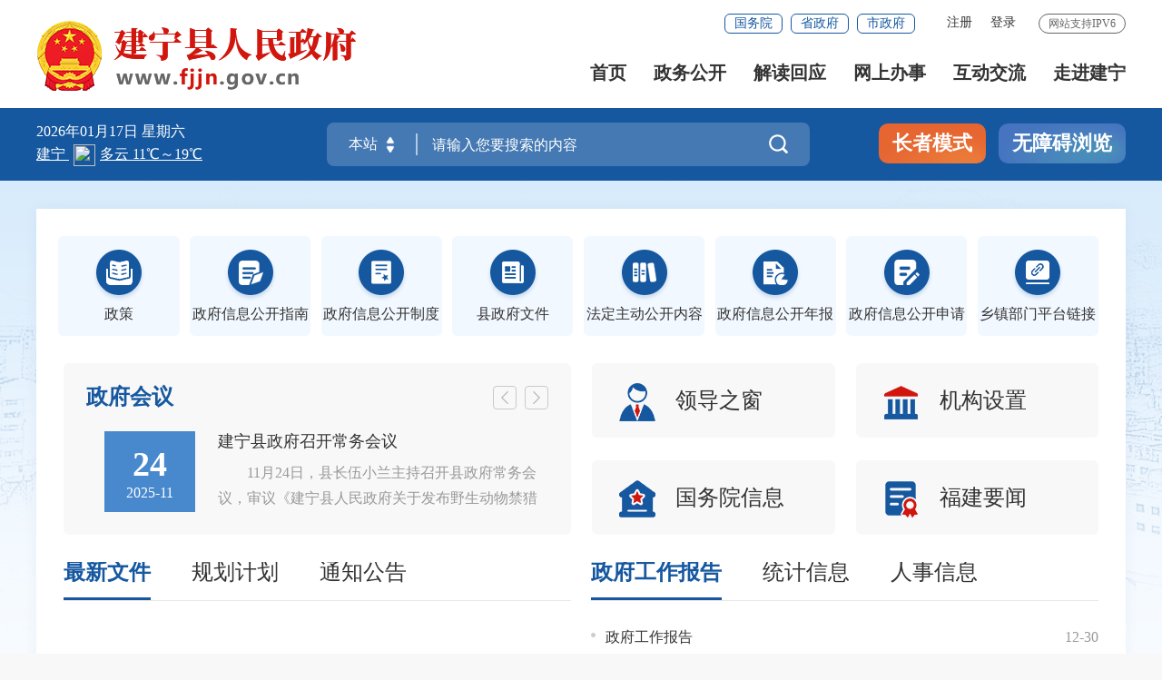

--- FILE ---
content_type: text/html
request_url: http://www.fjjn.gov.cn/zwgk/
body_size: 19191
content:
<!DOCTYPE html>
<html lang="en">

	<head>
		<meta charset="UTF-8">
		<meta content="yes" name="apple-mobile-web-app-capable" />
		<meta name="viewport" content="width=device-width,height=device-height,initial-scale=1.0,maximum-scale=1.0,user-scalable=no" />
		<meta http-equiv="X-UA-Compatible" content="IE=edge,chrome=1" />
		<meta name="SiteName" content="建宁县人民政府门户网站">
<meta name="SiteDomain" content="http://www.fjjn.gov.cn/">
<meta name="SiteIDCode" content="3504300032">
<meta name="ColumnName" content="政务公开">
<meta name="ColumnDescription" content="政务公开">
<meta name="ColumnKeywords" content="政务公开">
<meta name="ColumnType" content="政务公开">
<meta name="ChnlId" content="13746">
<meta name="SiteId" content="50">
<script type = "text/javascript">
  (function() {
    if (window.zhuge) return;
    window.zhuge = [];
    window.zhuge.methods = "_init identify track trackRevenue getDid getSid getKey setSuperProperty setUserProperties setWxProperties setPlatform".split(" ");
    window.zhuge.factory = function(b) {
      return function() {
        var a = Array.prototype.slice.call(arguments);
        a.unshift(b);
        window.zhuge.push(a);
        return window.zhuge;
      }
    };
    for (var i = 0; i < window.zhuge.methods.length; i++) {
      var key = window.zhuge.methods[i];
      window.zhuge[key] = window.zhuge.factory(key);
    }
    window.zhuge.load = function(b, x) {
      if (!document.getElementById("zhuge-js")) {
        var a = document.createElement("script");
        var verDate = new Date();
        var verStr = verDate.getFullYear().toString() + verDate.getMonth().toString() + verDate.getDate().toString();

        a.type = "text/javascript";
        a.id = "zhuge-js";
        a.async = !0;
        a.src = 'https://yhxwfx.sm.gov.cn/zhuge.js?v=' + verStr;
        a.onerror = function() {
          window.zhuge.identify = window.zhuge.track = function(ename, props, callback) {
            if(callback && Object.prototype.toString.call(callback) === '[object Function]') {
              callback();
            } else if (Object.prototype.toString.call(props) === '[object Function]') {
              props();
            }
          };
        };
        var c = document.getElementsByTagName("script")[0];
        c.parentNode.insertBefore(a, c);
        window.zhuge._init(b, x)
      }
    };
    window.zhuge.load('af3196810b514ed5aa370a02cd375d86', { //配置应用的AppKey
      superProperty: { //全局的事件属性(选填)
        '应用名称': '数据分析'
      },
      adTrack: false,//广告监测开关，默认为false
      zgsee: false,//视屏采集开关， 默认为false
      autoTrack: true,
      //启用全埋点采集（选填，默认false）
      singlePage: false //是否是单页面应用（SPA），启用autoTrack后生效（选填，默认false）
    });
  })();
</script>
		<title>
			政务公开 _
			建宁县人民政府门户网站
		</title>
		<link rel="stylesheet" href="/fonts/iconfont.css" />
		<link rel="stylesheet" href="/images/20210907-sm-golbal.css" />
		<link rel="stylesheet" href="/images/20210909-smgb-style.css" />
		<link rel="stylesheet" href="/images/sm_ty_21gb.css" />
		<link rel="stylesheet" href="/images/sm_jn_21gb.css" />
		<link rel="stylesheet" type="text/css" href="/images/SLB_smgbnav_21gb.css" />
		<link rel="stylesheet" type="text/css" href="/images/SLB_smgbmain_21gb.css" />
		<link rel="stylesheet" type="text/css" href="/images/21sm_jn_sjb.css" />
		<link rel="stylesheet" type="text/css" href="/images/21sm_jn_xmb.css" />
		<style>
			.jtjtbox a:hover {
				border: 1px #1658a0 solid;
				color: #1658a0;
			}

			@media only screen and (min-width:1365px) {
				.zxwj-nero-box {
					height: 228px !important;
				}

				/* #focusBox ul {
				margin-left: -20px !important;
				}
				
				#focusBox li {
					margin-left: 24px !important;
				}
				.sngb-ztzl-box ul li a{
					margin-right: 2px;
				} */
				.SLB .zxwj-nero-box {
					min-height: 480px !important;
				}

				.SLB .smgb-xwlb-box {
					min-height: 480px !important;
				}
			}

			@media screen and (max-width: 700px) {
				.smgb-zwxx-tit ul {
					width: 100%;
				}

				.SLB .leftscroll1 {
					height: 150px !important;
				}

				.zxwj-nero-box {
					min-height: 200px !important;
				}

				.SLB .zxwj-nero-box {
					min-height: 242px !important;
				}

				#focusBox ul {
					margin-left: -20px !important;
				}

				#focusBox li {
					margin-left: 24px !important;
				}

				.sngb-ztzl-box ul li a {
					margin-right: 2px;
				}
			}


			#HYBox .tempWrap {
				width: inherit !important;
			}

			#HYBox ul {
				margin-left: -20px !important;
			}

			#HYBox li {
				margin-left: 22px !important;
			}

			.cwhy-tit {
				margin-bottom: 24px
			}

			.smgb-zwxx-tit {
				margin-bottom: 20px
			}

			#trybox {
				margin-left: 20px;
			}

			.shortdate2,
			.longdate {
				display: none !important;
			}

			.list_no_6 {
				display: block;
			}

			.jtjtbox .b-free-active {
				text-decoration: unset !important;
			}

			/*专题专栏*/
			#focusBox .tempWrap {
				width: inherit !important;
			}

			/* .sngb-ztzl-box ul li {
				margin-left: 0;
			}
			.sngb-ztzl-box ul li a {
				 margin-right: 22px; 
			} */
			#focusBox ul {
				margin-left: -20px !important;
			}

			#focusBox li {
				margin-left: 22px !important;
			}

			.sngb-ztzl-box ul li a {
				margin-right: -11px;
			}

			.SLB .sngb-ztzl-box ul li a {
				margin-right: -3px;
			}

			@media only screen and (max-width:700px) {
				.cwhy-tit h5 {
					float: left;
				}
			}.smgb-zwgkxx-list li{width:11.5%;margin-left:1%}
                        @media screen and (max-width: 700px) {
				.smgb-zwgkxx-list li {width: 48%;}
                                
				
			}
		</style>
	</head>

	<body ms-controller="windowRoot" ms-class="SLB:isSlb">
		<!--头部开始-->
		<!--头部开始-->
<div class="top-link-wap_2021" role="viewlist">
    <div class="top-link_2021" id="top-link" ms-class="fixed:ext==='fixed'&& !isSlb">
        <div class="w_1300_2021 clearflx_2021">
            <div class="logo_2021"  role= "serve"><img style="max-width: 78px;" class="gh" src="/images/gh_logo.png" alt="" /><a href="/"><img style="width:auto" src="/images/site_logo.png?v=1.1" alt="" /></a></div>
            <div class="xyfd_2021"  role= "serve" des="头部信息">
                <div class="rig-top_2021 clearflx_2021">
                    <!--<a href="javascript:StranBody()" title="點擊以繁體中文方式瀏覽" id='StranLink' class="sm-ftb-2021">繁体版</a>-->
					
					<span>网站支持IPV6</span>
					<ul class="clearflx_2021 ft-list_2021 phone_none" ms-visible="isLogin" style="display:none;">
					    <li>
							<a href="/uc/users/index" ms-attr-title='loginInfo.username' class="login_2021">你好，{{loginInfo.showname|truncate(12)}}</a>
						</li>
					    <li>
							<a class="login_2021" ms-attr-href="logoutUrl">注销</a>
						</li>
					</ul>
					<ul class="clearflx_2021 ft-list_2021 phone_none" ms-visible="!isLogin">
						<li ms-visible="!avalon.vmodels.windowRoot.Statics.all">
							<a id="registered" href="javascript:void(0);" ms-click="$register">注册</a>
						</li>
						<li ms-visible="!avalon.vmodels.windowRoot.Statics.all">
							<a id="logined" href="javascript:void(0);" ms-click="$login">登录</a>
						</li>
						<li ms-controller="windowRoot" ms-visible="Statics.all" onclick="javascript:alert('系统正在升级，为此对您造成的不便敬请谅解')" style="display:none;">
							<a id="registered" href="javascript:void(0);">注册</a>
						</li>
						<li ms-controller="windowRoot" ms-visible="Statics.all" onclick="javascript:alert('系统正在升级，为此对您造成的不便敬请谅解')" style="display:none;">
							<a id="logined" href="javascript:void(0);">登录</a>
						</li>
					</ul>
                    <div class="gwp_2021">
                        <a href="http://www.gov.cn/" target="_blank">国务院</a>
                        <a href="https://www.fujian.gov.cn/" target="_blank">省政府</a>
                        <a href="http://www.sm.gov.cn/" target="_blank">市政府</a>
                        
                    </div>
                </div>
                <div class="pho-fix_2021">
                    <ul class="nav_2021 clearflx_2021" role= "navigation">
                        <li ms-class="active_2021:currPath===''"><a href="/">首页</a></li>
                        <li ms-class="active_2021:currPath==='xxgk'&&paths[4]!='zcjd'">
                        	<a href="/zwgk/">政务公开 <em></em></a>
                            <div class="nav_con_2021 m_3_2021">
                                <div class="nav_warp_2021">
                                    <a href="http://www.fjjn.gov.cn/zfxxgkzl/" target="_blank">政府信息公开</a>
                                    <a href="http://www.fjjn.gov.cn/zwgk/gzbg/" target="_blank">政府工作报告</a>
                                    <a href="http://www.fjjn.gov.cn/zwgk/rsxx/" target="_blank">人事信息</a>
                                    <a href="http://www.fjjn.gov.cn/zwgk/zdlyxxgk/zdjsxm/" target="_blank">重点项目建设</a>
                                    <a href="http://www.fjjn.gov.cn/ztzl/" target="_blank">专题专栏</a>
                                </div>
                            </div>
                        </li>
                        <li ms-class="active_2021:subPath==='zcjd'">
                        	<a href="/zcjd/">解读回应</a>
                        </li>
                        <li>
                        	<a href="https://zwfw.fujian.gov.cn/?type=1&siteUnid=78C7B661E3813C604D8E690333607FFC" target="_blank">网上办事 <em></em></a>
                            <div class="nav_con_2021 m_5_2021">
                                <div class="nav_warp_2021">
                                    <a href="https://zwfw.fujian.gov.cn/?type=1&siteUnid=78C7B661E3813C604D8E690333607FFC" target="_blank">网上办事大厅</a>
                                    <a href="https://zwfw.fujian.gov.cn/people-server/index?paramsType=bm&siteUnid=78C7B661E3813C604D8E690333607FFC" target="_blank">便民服务</a>
                                    <a href="https://www.fujian.gov.cn/bsfw/mztapp/" target="_blank">闽政通APP</a>
                                    <a href="https://www.appsanming.com/esm_portal/public/index/portalIndex.jsp?loginflag=false" target="_blank">三明市网上公共服务平台</a>
                                    <a href="http://www.fjjn.gov.cn/wsbs/zwdt/" target="_blank">政务地图</a>
                                </div>
                            </div>
                        </li>
                        <li ms-class="active_2021:currPath==='hdjl'">
                        	<a href="/hdjl/">互动交流 <em></em></a>
                            <div class="nav_con_2021 m_6_2021">
                                <div class="nav_warp_2021">
                                    <a href="https://12345.sm.gov.cn" target="_blank">咨询投诉</a>
                                    <a href="http://www.fjjn.gov.cn/hdjl/hdjlzsk/" target="_blank">智能问答</a><a href="http://www.fjjn.gov.cn/hdjl/hdjlzsk/cjwt.htm" target="_blank" title="互动交流知识库">互动交流知识库</a>
                                    <a href="http://www.fjjn.gov.cn/hdjl/zxft/" target="_blank">在线访谈</a>
                                    <a href="http://www.fjjn.gov.cn/hdjl/wsdc/" target="_blank">网上调查</a>
                                    <a href="http://www.fjjn.gov.cn/hdjl/yjzj/" target="_blank">意见征集</a>
                                </div>
                            </div>
                        </li>
                        <li ms-class="active_2021:currPath==='zjjn'" style="margin-right:0">
                        	<a href="/zjjn/">走进建宁</a>
                        </li>
                    </ul>
					
                    <div class="pho-search_2021 clearflx_2021">
                    	<form id="form" method="get" ms-if="isMain===''" action="/ssp/main/index.html" target="_blank">
                    		<input type="hidden" value="ff80808175c023290175d6368c580688" name="siteId" />
                    		<input type="text" placeholder="请输入搜索内容" value="" name="key" autocomplete="off" />
                    		<button class="iconfont" type="submit"></button>
                    	</form>
                    </div>
                </div>
            </div>
        </div>
    </div>
</div>


<div class="gaod_2021"></div>
<div class="sec-ban_2021" ms-class="zt_none:paths[4]=='ztzl'">
    <div class="w_1300_2021 clearflx_2021" role="viewlist">
        <div class="rqtq_2021 fl">
            <p>
            	<span ms-text="now|date('yyyy年MM月dd日 ')"></span>
				<span ms-text="nowWeek"></span>
            </p>
            <p>
            	<iframe width="220" scrolling="no" height="25" frameborder="0" allowtransparency="true" src="https://i.tianqi.com?c=code&id=26&color=%23FFFFFF&icon=1&site=16&py=jianning"></iframe>
            </p>
        </div>

        <div class="ss_box2_2021" id="header"  role= "interaction">
                
            <form id="form" ms-attr-method="searchMethod" ms-attr-action="searchAction" target="_blank">
                <div class="picker_2021" ms-click="$searchChange()">
                    <input type="hidden" ms-duplex="searchSiteId" name="siteId" class="header_21_inp1" />
                    <input type="hidden" ms-duplex="isMain" name="isMain" class="header_21_inp1" />
                    <input type="text" ms-duplex="searchSite" readonly />
                    <a class="upDown_2021"></a>
                </div>
                <input type="text" placeholder="请输入您要搜索的内容" name="key" required="required" autocomplete="off" class="inp_2021" id='inp_bz' ms-duplex="searchTips.serKey" ms-focus="$checkLock" />
                <button class="btn_2021 iconfont" type="submit" alt='点击搜索'></button>
            </form>

            <!--need-->
            <div class="search-log_2021" id="searchTag" style="display: none;">
                <div class="rs_tit1_2021">热门搜索：
                    <em ms-repeat="hotWords">
                        <a ms-attr-href="el.url" ms-text="el.title" target="_blank"></a>
                    </em>
                </div>
                <div class="rs_tit1_2021"  ms-visible="searchTips.historyKeys&&searchTips.historyKeys.length>0">历史搜索：
						   <em  ms-if-loop="$index<5" ms-repeat="searchTips.historyKeys">
						      <a  href="javascript:;" ms-text="el" ms-click="$setPost(el)"></a>
						   </em>
						</div>
            </div>
             <div class="search-log_2021"  ms-visible="searchTips.showlist&&searchTips.linkKeys.length>0">
                <div class="rs_tit1_2021" style="max-height: 10rem;overflow-y: scroll;">
                    <li ms-repeat="searchTips.linkKeys">
                        <a href="javascript:;" ms-click="$setPost(el.wordName)" ms-text="el.wordName"></a>
                    </li>
                </div>
            </div>
            <!--need-->
        </div>

        <div class="zzbs_2021" >
            <a href="javascript:void(0);" ms-click="$inSlb()" class="zz-btn1_2021">长者模式</a>
            <a href="javascript:void(0);" ms-click="$outSlb()" class="zz-btn1_2021 outslb">退出长者模式</a>
            <a href="javascript:void(0);" id="barrierFreeBtn" class="zz-btn2_2021">无障碍浏览</a>
        </div>

    </div>
</div>
<!--头部结束-->
<style>
	.rig-fix2{display: none !important;}
</style>
		<!--头部结束-->

		<!-- 中间部分开始 -->
		<div class="smgb-bgbg">
			<div class="w_1300_2021 smbg-pod-bot">

				<div class="smgb-yjcon-box">
					<ul class="smgb-zwgkxx-list clearflx" role="viewlist" des='政府信息公开'>
                                                <li>
                                                <a href='../zfxxgkzl/zc/xzgfxwj/' target="_blank" title="政策">
                                                        <span><img src="../images/smszcicon2023.png" alt="政策" /></span>
                                                        <p>政策</p>
                                                </a>
                                        </li>
						<li>
							<a href='../zfxxgkzl/zfxxgkzn/' target="_blank" title="政府信息公开指南">
								<span><img src="../images/20211026-zwgk-icon1.png" alt="政府信息公开" /></span>
								<p>政府信息公开指南</p>
							</a>
						</li>
						<li>
							<a href='../zfxxgkzl/zfxxgkzdgd/' target="_blank" title="政府信息公开制度">
								<span><img src="../images/20211026-zwgk-icon2.png" alt="政府信息公开制度" /></span>
								<p>政府信息公开制度</p>
							</a>
						</li>
						<li>
							<a href='../zfxxgkzl/zfxxgkml/' target="_blank" title="县政府文件">
								<span><img src="../images/20211026-zwgk-icon3.png" alt="县政府文件" /></span>
								<p>县政府文件</p>
							</a>
						</li>
						<li>
							<a href='../zfxxgkzl/fdzdgknr/' target="_blank" title="法定主动公开内容">
								<span><img src="../images/20211026-zwgk-icon4.png" alt="法定主动公开内容" /></span>
								<p>法定主动公开内容</p>
							</a>
						</li>
						<li>
							<a href='../zfxxgkzl/zfxxgkndbg/nlist.htm' target="_blank" title="政府信息公开年报">
								<span><img src="../images/20211026-zwgk-icon5.png" alt="政府信息公开年报" /></span>
								<p>政府信息公开年报</p>
							</a>
						</li>
						<li>
							<a href='../zfxxgkzl/ysqgk/' target="_blank" title="政府信息公开申请">
								<span><img src="../images/20211026-zwgk-icon6.png" alt="政府信息公开申请" /></span>
								<p>政府信息公开申请</p>
							</a>
						</li>
						<li>
							<a href='../zfxxgkzl/bmxzxxgk/' target="_blank" title="乡镇部门平台链接">
								<span><img src="../images/20211026-zwgk-icon7.png" alt="乡镇部门平台链接" /></span>
								<p>乡镇部门平台链接</p>
							</a>
						</li>
					</ul>

					<div class="clearflx" role="viewlist" des='领导信息'>
						<div class="zwgk-side fl">
							<div class="cwhy-box" id="HYBox">
								<div class="clearflx cwhy-tit">

									<h5><a href="./zdhy/" TARGET="_blank" title="政府会议">政府会议</a></h5>
									<div class="fr jtjtbox hd">
										<a href="javascript:void(0);" class="prev"><i class="iconfont"></i></a>
										<a href="javascript:void(0);" class="next"><i class="iconfont"></i></a>
									</div>
								</div>
								<div class="clearflx cwhy-nrnr leftscroll">
									
										<div id="trybox">
											<div class="cwhy-date b-free-read-leaf">
												<span>
													24
												</span>
												<p>
													2025-11
												</p>
											</div>
											<div class="hynr-box">
												<h2>
													<a href="./ldhd/202511/t20251124_2171724.htm" target="_blank" title="建宁县政府召开常务会议">建宁县政府召开常务会议</a>
												</h2>
												<p>
													
　　11月24日，县长伍小兰主持召开县政府常务会议，审议《建宁县人民政府关于发布野生动物禁猎区禁猎期以及禁止使用猎捕工具和方法的通告（修订）》《建宁县城市公益性公墓新建建设项目征地补偿安置实施方案》《建宁县2025年“福九味”中药材产业集群（续建）项目实施方案》，推荐“全省水利系统先进集体和先进工作者评选”表彰对象，研究调整2025年县本级预算收支等有关工作。
　　会议强调，要筑牢生态保护红线，严格落实野生动物保护法规，加大执法与宣传力度，守护建宁生态资源和生物多样性。要推进殡葬改革工作，加强殡葬改革政策与生态安葬理念的宣传，加快城市公益性公墓征地，规范补偿资金使用，确保工作有序开展。要赋能特色产业发展，锚定项目建设目标，强化牵头督导与资金监管，压实各方责任，破解项目推进堵点，推动项目提质增效。要强化干部正向激励，严把先进评选关口，加强典型宣传并将评选结果与干部晋升挂钩，营造比学赶超氛围，激励干部担当作为。要提升财政保障效能，通过壮大产业、招商引资、扶持中小企业培育财源，强化税收征管、统筹资金分配、争取上级支持，保障县域财政稳健运行。
												</p>
											</div>
										</div>
									
										<div id="trybox">
											<div class="cwhy-date b-free-read-leaf">
												<span>
													22
												</span>
												<p>
													2025-09
												</p>
											</div>
											<div class="hynr-box">
												<h2>
													<a href="./zdhy/202511/t20251125_2172148.htm" target="_blank" title="建宁县政府召开常务会议">建宁县政府召开常务会议</a>
												</h2>
												<p>
													
　　9月22日，县长伍小兰主持召开县政府常务会议，审议《建宁县人民政府常务会议议事规则（送审稿）》《建宁县地震应急预案（送审稿）》，研究安全生产、“十五五”专项规划编制等有关工作。
　　会议强调，要规范议事决策程序，进一步优化常务会议议事流程，健全科学决策、民主决策机制，提前做好前期工作，充分开展沟通论证，加强会议组织管理，提升议事质量和科学决策水平。要强化地震应急能力，持续完善地震应急指挥体系，细化地震灾害应急响应程序，优化应急处置措施，加大防灾减灾宣传教育力度，增强全社会防灾减灾意识与应急避险能力。要筑牢安全生产防线，持续推进安全生产监管标准化体系建设，严格落实安全生产责任，扎实推进百日攻坚行动，全面排查整治薄弱环节，强化宣传引导和警示教育，进一步织密织牢安全生产防护网。要扎实推进规划编制，树立“一盘棋”思想，强化部门协同配合，充分吸纳各方意见，积极与上级对接沟通，精准把握政策导向，细化实化规划内容，高质量完成“十五五”规划编制工作。
												</p>
											</div>
										</div>
									
										<div id="trybox">
											<div class="cwhy-date b-free-read-leaf">
												<span>
													01
												</span>
												<p>
													2025-09
												</p>
											</div>
											<div class="hynr-box">
												<h2>
													<a href="./ldhd/202509/t20250901_2151266.htm" target="_blank" title="建宁县政府召开党组会议和常务会议">建宁县政府召开党组会议和常务会议</a>
												</h2>
												<p>
													
　　8月28日，县长伍小兰先后主持召开政府党组会议、政府常务会议，传达学习习近平总书记近期重要讲话重要指示批示精神、习近平总书记关于巡视巡察工作重要论述摘编，审议《建宁县政府党组开展深入贯彻中央八项规定精神学习教育总结报告》《建宁县第二轮土地承包到期后再延长30年试点工作实施方案》，研究《2025年丰泽区山海协作专项资金分配方案》有关事宜。
　　会议强调，要统筹安全发展全局，筑牢安全生产防线，聚焦矿山、道路交通等重点领域，深入推进安全隐患排查整治，聚力项目攻坚，专题研判解决发展短板，围绕群众关切的民生领域，科学谋划，高标准、高质量推进“十五五”规划编制工作。要做好巡视巡察工作，认真学习贯彻习近平总书记关于巡视工作的重要论述，全力支持配合巡视工作，客观反映情况，如实说明问题，推动全面从严治党向纵深发展。要推进土地延包试点，严守法定程序，提前谋划推进，全面开展摸底调查，加快创建典型示范，及时总结宣传亮点，为农业现代化和乡村振兴奠定制度基础。要持续深化山海协作，聚焦区域主导产业，科学谋划项目布局，精准高效配置资源，动态跟踪项目进展，健全资金监管机制，切实保障资金使用安全、规范、高效，推动山海协作不断走深走实。
												</p>
											</div>
										</div>
									
								</div>
							</div>
						</div>
						<div class="zwgk-side fr">
							<ul class="clearflx szfzf-list">
								<li>
									<a href="./ldzc/" target="_blank" title="领导之窗">
										<img src="../images/20211026-ldrd-icon1.png" alt="领导之窗" />领导之窗
									</a>
								</li>
								<li>
									<a href="./jgzn/" target="_blank" title="机构设置">
										<img src="../images/20211026-ldrd-icon2.png" alt="机构设置" />机构设置
									</a>
								</li>
								<li>
									<a target="_blank" href="http://www.gov.cn/" title="国务院信息">
										<img src="../images/20211026-ldrd-icon3.png" alt="国务院信息" />国务院信息
									</a>
								</li>
								<li>
									<a target="_blank" href="http://www.fujian.gov.cn/" title="福建要闻">
										<img src="../images/20211026-ldrd-icon4.png" alt="福建要闻" />福建要闻
									</a>
								</li>
							</ul>
						</div>
					</div>
					<div role="viewlist" des='政务公开'>
						<div class="clearflx">
							<!--  最新文件--通知公告  -->
							<div class="zwgk-side fl" id="tabZxwj">
								<div class="smgb-xw-tit smgb-zwxx-tit clearflx">
									<ul class="clearflx hd">
										<li class="on">
											<a href="../zfxxgkzl/zfxxgkml/" target="_blank" title="最新文件">最新文件</a>
										</li>
										<li>
											<a href='./ghjh/' target="_blank" title="规划计划">规划计划</a>
										</li>
										<li>
											<a href='./tzgg/' target="_blank" title="通知公告">通知公告</a>
										</li>

									</ul>
								</div>
								<div class="zxwj-nero-box bd" id='tabZxwj-bd'>
									<ul class="smgb-xw-list smgb-xw-list2 smgb-zwgk-list33 tabgzbgbox-bd-list" ms-controller="list_zxwj">
										
											<li ms-repeat="list" ms-if-loop="$index<6">
												<span>
													<span ms-text="el.docreltime | date2('MM-dd')"></span>
												</span>
                                                                                            <a ms-attr-title="el.doctitle" ms-attr-href="el.chnldocurl" target="_blank" ms-text="el.doctitle "></a>

											</li>
										
									</ul>
									<ul class="smgb-xw-list smgb-xw-list2 smgb-zwgk-list33 tabRsxx-bd-list">
										
											<li>
												
												<span>
													11-26
												</span>
                                                                                                 <a href="./ghjh/fzgh/202511/t20251126_2172311.htm" target="_blank" title="建宁县“十二五”规划纲要执行情况 中期评估报告">建宁县“十二五”规划纲要执行情况 中期评估报告</a>
											</li>
										
											<li>
												
												<span>
													11-25
												</span>
                                                                                                 <a href="./ghjh/fzgh/202511/t20251125_2172204.htm" target="_blank" title="建宁县国民经济和社会发展第十二个五年规划纲要">建宁县国民经济和社会发展第十二个五年规划纲要</a>
											</li>
										
											<li>
												
												<span>
													06-06
												</span>
                                                                                                 <a href="./ghjh/fzgh/202511/t20251126_2172368.htm" target="_blank" title="建宁县人民政府办公室关于开展“十四五”规划实施情况中期评估工作的通知">建宁县人民政府办公室关于开展“十四五”规划实施情况中期评估工作的通知</a>
											</li>
										
											<li>
												
												<span>
													09-29
												</span>
                                                                                                 <a href="./ghjh/fzgh/202209/t20220929_1833528.htm" target="_blank" title="建宁县闽江源片区地块控制性详细规划动态维护（2022年）(草案)公示">建宁县闽江源片区地块控制性详细规划动态维护（2022年）(草案)公示</a>
											</li>
										
											<li>
												
												<span>
													09-26
												</span>
                                                                                                 <a href="./tzgg/gggs/202209/t20220926_1832157.htm" target="_blank" title="建宁县经济开发区绿园路西侧2号地块控制性详细规划动态维护公示">建宁县经济开发区绿园路西侧2号地块控制性详细规划动态维护公示</a>
											</li>
										
											<li>
												
												<span>
													09-19
												</span>
                                                                                                 <a href="./tzgg/gggs/202209/t20220921_1830416.htm" target="_blank" title="福建闽江源绿田实业投资发展有限公司《建宁莲子系列食品深加工产业化项目（一期）》总平面方案变更公示">福建闽江源绿田实业投资发展有限公司《建宁莲子系列食品深加工产业化项目（一期）》总平面方案变更公示</a>
											</li>
										

									</ul>
									<ul class="smgb-xw-list smgb-xw-list2 smgb-zwgk-list33 tabRsxx-bd-list">
										
											<li>
												<span>
													01-16
												</span>
												<a href="./tzgg/gggs/202601/t20260116_2184550.htm" target="_blank" title="关于2024年度建宁县水稻种子大包装袋给予资金补助的公示">关于2024年度建宁县水稻种子大包装袋给予资金补助的公示</a>
											</li>
										
											<li>
												<span>
													01-16
												</span>
												<a href="./tzgg/gsgd/202601/t20260116_2184539.htm" target="_blank" title="2026年1月16日水质检测信息公告">2026年1月16日水质检测信息公告</a>
											</li>
										
											<li>
												<span>
													01-16
												</span>
												<a href="./tzgg/202601/t20260116_2184483.htm" target="_blank" title="关于建宁县2025年四季度分布式光伏接入电网承载力信息的复函">关于建宁县2025年四季度分布式光伏接入电网承载力信息的复函</a>
											</li>
										
											<li>
												<span>
													01-15
												</span>
												<a href="./tzgg/202601/t20260115_2184311.htm" target="_blank" title="2025 年农村公路水沟、路面破板修复项目（溪源乡）中标候选人及中标结果公示">2025 年农村公路水沟、路面破板修复项目（溪源乡）中标候选人及中标结果公示</a>
											</li>
										
											<li>
												<span>
													01-15
												</span>
												<a href="./tzgg/gggs/202601/t20260115_2184234.htm" target="_blank" title="2025年农村公路水沟、路面破板修复项目（均口镇）中标候选人及中标结果公示">2025年农村公路水沟、路面破板修复项目（均口镇）中标候选人及中标结果公示</a>
											</li>
										
											<li>
												<span>
													01-15
												</span>
												<a href="./tzgg/gsgd/202601/t20260115_2184121.htm" target="_blank" title="2026年1月15日水质检测信息公告">2026年1月15日水质检测信息公告</a>
											</li>
										
									</ul>

								</div>
							</div>
							

							<div class="zwgk-side fr" id="tabgzbgbox">
								<div class="smgb-xw-tit smgb-zwxx-tit clearflx">
									<ul class="clearflx hd">
										<li class="on">
											<a href="./gzbg/" target="_blank" title="政府工作报告 ">政府工作报告</a>
										</li>
										<li>
											<a href='./tjxx/' target="_blank" title="统计信息">统计信息</a>
										</li>
										<li>
											<a href='./rsxx/' target="_blank" title="人事信息">人事信息</a>
										</li>
									</ul>
								</div>
								<div class="zxwj-nero-box bd" id='tabgzbgbox-bd'>
									<ul class="smgb-xw-list smgb-xw-list2 smgb-zwgk-list33 tabgzbgbox-bd-list">
										
											<li>
												<span>
													12-30
												</span>
												<a href="./gzbg/202412/t20241230_2090239.htm" target="_blank" title="政府工作报告">政府工作报告</a>
											</li>
										
											<li>
												<span>
													11-27
												</span>
												<a href="./gzbg/202411/t20241127_2081379.htm" target="_blank" title="关于2023年度县本级预算执行和其他财政收支的审计工作报告">关于2023年度县本级预算执行和其他财政收支的审计工作报告</a>
											</li>
										
											<li>
												<span>
													03-06
												</span>
												<a href="./gzbg/202403/t20240306_2006805.htm" target="_blank" title="政府工作报告">政府工作报告</a>
											</li>
										
											<li>
												<span>
													01-06
												</span>
												<a href="./gzbg/202302/t20230202_1876823.htm" target="_blank" title="建宁县发展和改革局2022年法治建设情况工作报告">建宁县发展和改革局2022年法治建设情况工作报告</a>
											</li>
										
											<li>
												<span>
													01-03
												</span>
												<a href="./gzbg/202301/t20230103_1868253.htm" target="_blank" title="政府工作报告">政府工作报告</a>
											</li>
										
											<li>
												<span>
													02-23
												</span>
												<a href="./gzbg/202202/t20220223_1759379.htm" target="_blank" title="政府工作报告">政府工作报告</a>
											</li>
										
									</ul>
									<ul class="smgb-xw-list smgb-xw-list2 smgb-zwgk-list33  tabgzbgbox-bd-list">
										
											<li>
												<span>
													11-10
												</span>
												<a href="./tjxx/202211/t20221110_1845427.htm" target="_blank" title="2022年9月建宁统计月报">2022年9月建宁统计月报</a>
											</li>
										
											<li>
												<span>
													10-31
												</span>
												<a href="./tjxx/202211/t20221102_1843326.htm" target="_blank" title="建宁县统计局“精严稳”高质量完成秋收实割实测调查">建宁县统计局“精严稳”高质量完成秋收实割实测调查</a>
											</li>
										
											<li>
												<span>
													10-30
												</span>
												<a href="./tjxx/202211/t20221117_1847196.htm" target="_blank" title="建宁县统计局“三强化”推进2022年人口抽样调查">建宁县统计局“三强化”推进2022年人口抽样调查</a>
											</li>
										
											<li>
												<span>
													10-23
												</span>
												<a href="./tjxx/202210/t20221027_1841476.htm" target="_blank" title="建宁县统计局深入客坊龙溪村开展森林防火工作">建宁县统计局深入客坊龙溪村开展森林防火工作</a>
											</li>
										
											<li>
												<span>
													10-09
												</span>
												<a href="./tjxx/202210/t20221009_1835914.htm" target="_blank" title="2022年8月建宁统计月报">2022年8月建宁统计月报</a>
											</li>
										
											<li>
												<span>
													09-27
												</span>
												<a href="./tjxx/202209/t20220927_1832637.htm" target="_blank" title="建宁县统计局“三并行”开展2022年统计执法检查">建宁县统计局“三并行”开展2022年统计执法检查</a>
											</li>
										
									</ul>
									<ul class="smgb-xw-list smgb-xw-list2 smgb-zwgk-list33 tabRsxx-bd-list">
										
											<li>
												<span>
													09-23
												</span>
												<a href="./rsxx/rsrm/202509/t20250923_2157570.htm" target="_blank" title="建宁县民政和人力资源社会保障局关于聘用苏欣茹等26位同志为事业单位工作人员的通知">建宁县民政和人力资源社会保障局关于聘用苏欣茹等26位同志为事业单位工作人员的通知</a>
											</li>
										
											<li>
												<span>
													09-18
												</span>
												<a href="./rsxx/rsrm/202509/t20250923_2157568.htm" target="_blank" title="建宁县民政和人力资源社会保障局关于同意张勇等52位同志按期转正定级的通知">建宁县民政和人力资源社会保障局关于同意张勇等52位同志按期转正定级的通知</a>
											</li>
										
											<li>
												<span>
													09-17
												</span>
												<a href="./rsxx/zcps/202509/t20250923_2157576.htm" target="_blank" title="建宁县民政和人力资源社会保障局关于公布谢春红等6位同志农业技术中、初级职务任职资格的通知">建宁县民政和人力资源社会保障局关于公布谢春红等6位同志农业技术中、初级职务任职资格的通知</a>
											</li>
										
											<li>
												<span>
													08-29
												</span>
												<a href="./rsxx/zcps/202509/t20250923_2157574.htm" target="_blank" title="建宁县民政和人力资源社会保障局关于公布卢英姬等4位同志中学高级教师职务任职资格的通知">建宁县民政和人力资源社会保障局关于公布卢英姬等4位同志中学高级教师职务任职资格的通知</a>
											</li>
										
											<li>
												<span>
													08-29
												</span>
												<a href="./rsxx/zcps/202509/t20250923_2157573.htm" target="_blank" title="建宁县民政和人力资源社会保障局关于公布王邦成同志林业专业高级工程师职称的通知">建宁县民政和人力资源社会保障局关于公布王邦成同志林业专业高级工程师职称的通知</a>
											</li>
										
											<li>
												<span>
													08-25
												</span>
												<a href="./rsxx/zcps/202509/t20250923_2157572.htm" target="_blank" title="建宁县民政和人力资源社会保障局关于公布王玉红等4位同志档案专业中、初级职务任职资格的通知">建宁县民政和人力资源社会保障局关于公布王玉红等4位同志档案专业中、初级职务任职资格的通知</a>
											</li>
										
									</ul>

								</div>
							</div>
						</div>
					</div>

					<div class="yjtit-box" role="viewlist" des="重点领域信息公开">
						<h2>
							<a href="./zdlyxxgk/" target="_blank" title="重点领域信息公开">重点领域信息公开</a>
						</h2>
					</div>
					<ul class="clearflx zdlyxxgk-list" role="viewlist">

						
							<li>
								<a href="./zdlyxxgk/czzj_1/" target="_blank" title="财政资金">
									财政资金
								</a>
							</li>
						
							<li>
								<a href="./zdlyxxgk/zdjcygk/" target="_blank" title="重大决策预公开">
									重大决策预公开
								</a>
							</li>
						
							<li>
								<a href="./zdlyxxgk/zdjsxm/" target="_blank" title="重点项目建设">
									重点项目建设
								</a>
							</li>
						
							<li>
								<a href="./zdlyxxgk/ssjjgxx/" target="_blank" title="“双随机”监管信息">
									“双随机”监管信息
								</a>
							</li>
						
							<li>
								<a href="./zdlyxxgk/xzsysf_1/" target="_blank" title="行政性事业收费">
									行政性事业收费
								</a>
							</li>
						
							<li>
								<a href="./zdlyxxgk/qlpzgk/" target="_blank" title="权力配置公开">
									权力配置公开
								</a>
							</li>
						
							<li>
								<a href="./zdlyxxgk/zfcg/" target="_blank" title="政府采购">
									政府采购
								</a>
							</li>
						
							<li>
								<a href="./zdlyxxgk/qzqd/" target="_blank" title="权责清单">
									权责清单
								</a>
							</li>
						
							<li>
								<a href="./zdlyxxgk/szjs/" target="_blank" title="市政建设">
									市政建设
								</a>
							</li>
						
							<li>
								<a href="./zdlyxxgk/fp/" target="_blank" title="乡村振兴">
									乡村振兴
								</a>
							</li>
						
							<li>
								<a href="./zdlyxxgk/jy/" target="_blank" title="教育">
									教育
								</a>
							</li>
						
							<li>
								<a href="./zdlyxxgk/ylws/" target="_blank" title="医疗卫生">
									医疗卫生
								</a>
							</li>
						
							<li>
								<a href="./zdlyxxgk/shbz/" target="_blank" title="社会保障">
									社会保障
								</a>
							</li>
						
							<li>
								<a href="./zdlyxxgk/jycy/" target="_blank" title="稳岗就业">
									稳岗就业
								</a>
							</li>
						
							<li>
								<a href="./zdlyxxgk/zf/" target="_blank" title="保障性住房">
									保障性住房
								</a>
							</li>
						
							<li>
								<a href="./zdlyxxgk/hjbh/" target="_blank" title="生态环境">
									生态环境
								</a>
							</li>
						
							<li>
								<a href="./zdlyxxgk/yjgl/" target="_blank" title="安全生产">
									安全生产
								</a>
							</li>
						
							<li>
								<a href="./zdlyxxgk/spypaq/" target="_blank" title="食品药品监管">
									食品药品监管
								</a>
							</li>
						
							<li>
								<a href="./zdlyxxgk/cpzl/" target="_blank" title="产品质量">
									产品质量
								</a>
							</li>
						
							<li>
								<a href="./zdlyxxgk/ggwhti/" target="_blank" title="公共文化体育">
									公共文化体育
								</a>
							</li>
						
							<li>
								<a href="https://smxy.sm.gov.cn/#/double-publicity-info?creditCode=113504300037972039" target="_blank" title="行政许可与行政处罚">
									行政许可与行政处罚
								</a>
							</li>
						
							<li>
								<a href="./zdlyxxgk/bdcdjgszl/" target="_blank" title="不动产登记公示">
									不动产登记公示
								</a>
							</li>
						
							<li>
								<a href="./zdlyxxgk/yata/" target="_blank" title="提案办理">
									提案办理
								</a>
							</li>
						
							<li>
								<a href="./zdlyxxgk/ggzypz/" target="_blank" title="公共资源交易">
									公共资源交易
								</a>
							</li>
						
							<li>
								<a href="./zdlyxxgk/fzzf/" target="_blank" title="法治政府">
									法治政府
								</a>
							</li>
						
							<li>
								<a href="./zdlyxxgk/nybt/" target="_blank" title="农业补贴">
									农业补贴
								</a>
							</li>
						
							<li>
								<a href="./zdlyxxgk/gzcy/" target="_blank" title="公众参与">
									公众参与
								</a>
							</li>
						
							<li>
								<a href="./zdlyxxgk/jt/" target="_blank" title="交通运输">
									交通运输
								</a>
							</li>
						
							<li>
								<a href="http://www.fjjn.gov.cn/ztzl/zwgkbzhgfh/" target="_blank" title="办事服务">
									办事服务
								</a>
							</li>
						
							<li>
								<a href="./zdlyxxgk/ggqsydwxx/" target="_blank" title="公共企事业单位信息">
									公共企事业单位信息
								</a>
							</li>
						

					</ul>
					<div role='viewlist' des='专题专栏'>
						<div class="yjtit-box">
							<h2><a href='../ztzl/' target="_blank" title="专题专栏">专题专栏</a></h2>
						</div>
						<!-- 专题专栏轮播 -->
						<div class="sngb-ztzl-box sngb-ztzl-box2 ztlblbtbox" id="focusBox">
							<div class="hd">
								<a href="javascript:void(0);" class="smjt1 prev">
									<img src="../images/20210917-smjt1.png" alt="上一个" /></a>
								<a href="javascript:void(0);" class="smjt2 next">
									<img src="../images/20210917-smjt2.png" alt="下一个" />
								</a>
							</div>
							<ul class="clearflx leftscroll1">
								
									<li>
										<a target="_blank" href="http://www.fjjn.gov.cn/ztzl/wzzwscztbjyffx/" title="稳增长稳市场主体保就业防风险">
											<p>
												稳增长稳市场主体保就业防风险
											</p>
											<img src='../ztzl/images/P020221107604125186667.png' />
										</a>
									</li>
								
									<li>
										<a target="_blank" href="/ztzl/scjgzf/" title="市场监管执法">
											<p>
												市场监管执法
											</p>
											<img src='../ztzl/images/P020211218629097144986.png' />
										</a>
									</li>
								
									<li>
										<a target="_blank" href="/ztzl/hqskzchz/" title="惠企纾困政策汇总">
											<p>
												惠企纾困政策汇总
											</p>
											<img src='../ztzl/images/P020231114661402057362.png' />
										</a>
									</li>
								
									<li>
										<a target="_blank" href="/ztzl/xxgcxjp/" title="学习贯彻习近平新时代中国特色社会主义思想">
											<p>
												学习贯彻习近平新时代中国特色社会主义思想
											</p>
											<img src='../ztzl/images/P020211218629582269923.png' />
										</a>
									</li>
								
									<li>
										<a target="_blank" href="/ztzl/xfaqxczl/" title="消防安全宣传专栏">
											<p>
												消防安全宣传专栏
											</p>
											<img src='../ztzl/images/P020211218628437030572.png' />
										</a>
									</li>
								
									<li>
										<a target="_blank" href="/ztzl/dljtaqzl/" title="道路交通安全专栏">
											<p>
												道路交通安全专栏
											</p>
											<img src='' />
										</a>
									</li>
								
							</ul>
						</div>
					</div>

				</div>

			</div>

		</div>

		<!-- 中间部分结束 -->
		<!-- 底部嵌套 -->
		<!-- 底部嵌套 -->
<div id="footer_2021">
    <div class="pho-foot_2021"  role= "navigation">
        <div class="xzk_2021" >
            <ul ms-controller="tabYqlj_mobile">
                <li ms-click="$tog2(1)" ms-class="on:curr===1">
                    <p>国家部委</p>
                    <div class="mark_2021" id="yqlj_mobile_1"  style="display: none">
                        <div class="dialog_2021">
                            <ul>
                                
                                    <li>
                                        <a href="http://www.gov.cn" target="_blank">中国政府网</a>
                                    </li>

                                
                                    <li>
                                        <a href="http://www.creditchina.gov.cn/" target="_blank">信用中国</a>
                                    </li>

                                
                                    <li>
                                        <a href="http://www.moe.gov.cn/" target="_blank">教育部</a>
                                    </li>

                                
                                    <li>
                                        <a href="http://www.most.gov.cn/" target="_blank">科技部</a>
                                    </li>

                                
                                    <li>
                                        <a href="http://www.mps.gov.cn/" target="_blank">公安部</a>
                                    </li>

                                
                                    <li>
                                        <a href="http://www.miit.gov.cn/" target="_blank">工业和信息化部</a>
                                    </li>

                                
                                    <li>
                                        <a href="http://www.mof.gov.cn/index.htm" target="_blank">财政部</a>
                                    </li>

                                
                                    <li>
                                        <a href="http://www.moj.gov.cn/" target="_blank">司法部</a>
                                    </li>

                                
                                    <li>
                                        <a href="http://www.mca.gov.cn/" target="_blank">民政部</a>
                                    </li>

                                
                                    <li>
                                        <a href="http://www.mohrss.gov.cn/" target="_blank">人力资源社会保障部</a>
                                    </li>

                                
                                    <li>
                                        <a href="https://www.mct.gov.cn/" target="_blank">文化和旅游部</a>
                                    </li>

                                
                                    <li>
                                        <a href="http://www.mohurd.gov.cn/" target="_blank">住房城乡建设部</a>
                                    </li>

                                
                                    <li>
                                        <a href="http://www.mnr.gov.cn/" target="_blank">自然资源部</a>
                                    </li>

                                
                                    <li>
                                        <a href="http://www.mem.gov.cn/" target="_blank">应急管理部</a>
                                    </li>

                                
                                    <li>
                                        <a href="http://www.mee.gov.cn/" target="_blank">生态环境部</a>
                                    </li>

                                
                                    <li>
                                        <a href="http://www.mot.gov.cn/" target="_blank">交通运输部</a>
                                    </li>

                                
                                    <li>
                                        <a href="http://www.moa.gov.cn/" target="_blank">农业农村部</a>
                                    </li>

                                
                                    <li>
                                        <a href="http://www.mofcom.gov.cn/" target="_blank">商务部</a>
                                    </li>

                                
                                    <li>
                                        <a href="http://www.mwr.gov.cn/" target="_blank">水利部</a>
                                    </li>

                                
                                    <li>
                                        <a href="http://www.nhc.gov.cn/" target="_blank">国家卫生健康委</a>
                                    </li>

                                
                                    <li>
                                        <a href="http://www.samr.gov.cn/" target="_blank">国家市场监督管理总局</a>
                                    </li>

                                
                                    <li>
                                        <a href="http://www.chinatax.gov.cn/" target="_blank">税务总局</a>
                                    </li>

                                
                                    <li>
                                        <a href="http://www.audit.gov.cn/" target="_blank">审计署</a>
                                    </li>

                                
                                    <li>
                                        <a href="https://www.celoan.cn/?city=Sanming" target="_blank">全国中小企业融资综合信用服务平台</a>
                                    </li>

                                
                                    <li>
                                        <a href="http://www.gov.cn/" target="_blank">更多国家部委网站>></a>
                                    </li>

                                

                            </ul>
                        </div>
                    </div>
                </li>
                 <li ms-click="$tog2(2)" ms-class="on:curr===2">
                    <p>省级政府</p>
                    <div class="mark_2021" id="yqlj_mobile_2"  style="display: none">
                        <div class="dialog_2021">
                            <ul>
                                
                                    <li>
                                        <a href="http://www.beijing.gov.cn/" target="_blank">北京市</a>
                                    </li>

                                
                                    <li>
                                        <a href="http://www.tj.gov.cn/" target="_blank">天津市</a>
                                    </li>

                                
                                    <li>
                                        <a href="http://www.shanxi.gov.cn" target="_blank">山西省</a>
                                    </li>

                                
                                    <li>
                                        <a href="http://www.hebei.gov.cn/" target="_blank">河北省</a>
                                    </li>

                                
                                    <li>
                                        <a href="http://www.ln.gov.cn/" target="_blank">辽宁省</a>
                                    </li>

                                
                                    <li>
                                        <a href="http://www.jl.gov.cn/" target="_blank">吉林省</a>
                                    </li>

                                
                                    <li>
                                        <a href="http://www.nmg.gov.cn/" target="_blank">内蒙古自治区</a>
                                    </li>

                                
                                    <li>
                                        <a href="http://www.hlj.gov.cn/" target="_blank">黑龙江</a>
                                    </li>

                                
                                    <li>
                                        <a href="http://www.jiangsu.gov.cn/" target="_blank">江苏省</a>
                                    </li>

                                
                                    <li>
                                        <a href="http://www.zj.gov.cn/" target="_blank">浙江省</a>
                                    </li>

                                
                                    <li>
                                        <a href="http://www.shanghai.gov.cn/" target="_blank">上海市</a>
                                    </li>

                                
                                    <li>
                                        <a href="http://www.fj.gov.cn/" target="_blank">福建省</a>
                                    </li>

                                
                                    <li>
                                        <a href="http://www.ah.gov.cn/" target="_blank">安徽省</a>
                                    </li>

                                
                                    <li>
                                        <a href="http://www.jiangxi.gov.cn/" target="_blank">江西省</a>
                                    </li>

                                
                                    <li>
                                        <a href="http://www.henan.gov.cn/" target="_blank">河南省</a>
                                    </li>

                                
                                    <li>
                                        <a href="http://www.shandong.gov.cn/" target="_blank">山东省</a>
                                    </li>

                                
                                    <li>
                                        <a href="http://www.hubei.gov.cn/" target="_blank">湖北省</a>
                                    </li>

                                
                                    <li>
                                        <a href="http://www.hunan.gov.cn/" target="_blank">湖南省</a>
                                    </li>

                                
                                    <li>
                                        <a href="http://www.gd.gov.cn/" target="_blank">广东省</a>
                                    </li>

                                
                                    <li>
                                        <a href="http://www.gxzf.gov.cn/" target="_blank">广西壮族自治区</a>
                                    </li>

                                
                                    <li>
                                        <a href="http://www.hainan.gov.cn/" target="_blank">海南省</a>
                                    </li>

                                
                                    <li>
                                        <a href="http://www.sc.gov.cn/" target="_blank">四川省</a>
                                    </li>

                                
                                    <li>
                                        <a href="http://www.cq.gov.cn/" target="_blank">重庆市</a>
                                    </li>

                                
                                    <li>
                                        <a href="http://www.guizhou.gov.cn/" target="_blank">贵州省</a>
                                    </li>

                                
                                    <li>
                                        <a href="http://www.yn.gov.cn/" target="_blank">云南省</a>
                                    </li>

                                
                                    <li>
                                        <a href="http://www.nx.gov.cn/" target="_blank">宁夏回族自治区</a>
                                    </li>

                                
                                    <li>
                                        <a href="http://www.gansu.gov.cn/" target="_blank">甘肃省</a>
                                    </li>

                                
                                    <li>
                                        <a href="http://www.shaanxi.gov.cn/" target="_blank">陕西省</a>
                                    </li>

                                
                                    <li>
                                        <a href="http://www.qinghai.gov.cn/" target="_blank">青海省</a>
                                    </li>

                                
                                    <li>
                                        <a href="http://www.xinjiang.gov.cn/" target="_blank">新疆维吾尔自治区</a>
                                    </li>

                                

                            </ul>
                        </div>
                    </div>
                </li>
                 <li ms-click="$tog2(3)" ms-class="on:curr===3">
                    <p>省内地市</p>
                    <div class="mark_2021" id="yqlj_mobile_3"  style="display: none">
                        <div class="dialog_2021">
                            <ul>
                                
                                    <li>
                                        <a href="http://www.sm.gov.cn/" target="_blank">三明市</a>
                                    </li>

                                
                                    <li>
                                        <a href="http://www.pingtan.gov.cn/" target="_blank">平潭市</a>
                                    </li>

                                
                                    <li>
                                        <a href="http://www.ningde.gov.cn/" target="_blank">宁德市</a>
                                    </li>

                                
                                    <li>
                                        <a href="http://www.np.gov.cn/" target="_blank">南平市</a>
                                    </li>

                                
                                    <li>
                                        <a href="http://www.longyan.gov.cn/" target="_blank">龙岩市</a>
                                    </li>

                                
                                    <li>
                                        <a href="http://www.quanzhou.gov.cn/" target="_blank">泉州市</a>
                                    </li>

                                
                                    <li>
                                        <a href="http://www.putian.gov.cn/" target="_blank">莆田市</a>
                                    </li>

                                
                                    <li>
                                        <a href="http://www.xm.gov.cn/" target="_blank">厦门市</a>
                                    </li>

                                
                                    <li>
                                        <a href="http://www.zhangzhou.gov.cn/" target="_blank">漳州市</a>
                                    </li>

                                
                                    <li>
                                        <a href="http://www.fuzhou.gov.cn/" target="_blank">福州市</a>
                                    </li>

                                
                                    <li>
                                        <a href="http://www.fj.gov.cn/" target="_blank">福建省</a>
                                    </li>

                                

                            </ul>
                        </div>
                    </div>
                </li>
                <li ms-click="$tog2(4)" ms-class="on:curr===4">
                    <p>三明区县</p>
                    <div class="mark_2021" id="yqlj_mobile_4"  style="display: none">
                        <div class="dialog_2021">
                            <ul>
                                
                                    <li>
                                        <a href="http://www.smsy.gov.cn" target="_blank">三元区人民政府</a>
                                    </li>
                
                                
                                    <li>
                                        <a href="http://www.ya.gov.cn/" target="_blank">永安市人民政府</a>
                                    </li>
                
                                
                                    <li>
                                        <a href="http://www.fjql.gov.cn/" target="_blank">清流县人民政府</a>
                                    </li>
                
                                
                                    <li>
                                        <a href="http://www.fjnh.gov.cn/" target="_blank">宁化县人民政府</a>
                                    </li>
                
                                
                                    <li>
                                        <a href="http://www.fjjn.gov.cn/" target="_blank">建宁县人民政府</a>
                                    </li>
                
                                
                                    <li>
                                        <a href="http://www.fjmx.gov.cn/" target="_blank">明溪县人民政府</a>
                                    </li>
                
                                
                                    <li>
                                        <a href="http://www.fjtn.gov.cn" target="_blank">泰宁县人民政府</a>
                                    </li>
                
                                
                                    <li>
                                        <a href="http://www.jiangle.gov.cn/" target="_blank">将乐县人民政府</a>
                                    </li>
                
                                
                                    <li>
                                        <a href="http://www.fjsx.gov.cn/" target="_blank">沙县区人民政府</a>
                                    </li>
                
                                
                                    <li>
                                        <a href="http://www.fjyx.gov.cn/" target="_blank">尤溪县人民政府</a>
                                    </li>
                
                                
                                    <li>
                                        <a href="http://www.datian.gov.cn/" target="_blank">大田县人民政府</a>
                                    </li>
                
                                
                
                            </ul>
                        </div>
                    </div>
                </li>
                <li ms-click="$tog2(5)" ms-class="on:curr===5">
                    <p>新闻媒体</p>
                    <div class="mark_2021" id="yqlj_mobile_5"  style="display: none">
                        <div class="dialog_2021">
                            <ul>
                                
                                    <li>
                                        <a href="http://www.people.com.cn/" target="_blank">人民网</a>
                                    </li>
                
                                
                                    <li>
                                        <a href="http://www.xinhuanet.com/" target="_blank">新华网</a>
                                    </li>
                
                                
                                    <li>
                                        <a href="http://www.cctv.com/" target="_blank">央视国际</a>
                                    </li>
                
                                
                                    <li>
                                        <a href="http://www.chinanews.com/" target="_blank">中国新闻网</a>
                                    </li>
                
                                
                                    <li>
                                        <a href="http://cn.chinadaily.com.cn/" target="_blank">中国日报</a>
                                    </li>
                
                                
                                    <li>
                                        <a href="http://www.qianlong.com/" target="_blank">千龙新闻网</a>
                                    </li>
                
                                
                                    <li>
                                        <a href="http://www.ce.cn/" target="_blank">经济日报</a>
                                    </li>
                
                                
                                    <li>
                                        <a href="http://news.gmw.cn/" target="_blank">光明网</a>
                                    </li>
                
                                
                                    <li>
                                        <a href="http://www.sohu.com/" target="_blank">搜狐网</a>
                                    </li>
                
                                
                                    <li>
                                        <a href="http://www.sina.com.cn/" target="_blank">新浪网</a>
                                    </li>
                
                                
                
                            </ul>
                        </div>
                    </div>
                </li>
            </ul>
        </div>
    </div>

    <div class="yqlj_con_2021">
        <div class="w_1300_2021 rel_2021" >
            <div class="yqlj_tit1_2021">
                <ul ms-controller="tabYqlj">
                    <li ms-click="$tog2(1)">
                        <p>国家部委<em></em><i></i></p>
                        <div class="yqlj_con1_2021" ms-class="on:curr===1" id="yqlj_1">
                            <ul>
                                
                                    <li>
                                        <a href="http://www.gov.cn" target="_blank">中国政府网</a>
                                    </li>
                                
                                    <li>
                                        <a href="http://www.creditchina.gov.cn/" target="_blank">信用中国</a>
                                    </li>
                                
                                    <li>
                                        <a href="http://www.moe.gov.cn/" target="_blank">教育部</a>
                                    </li>
                                
                                    <li>
                                        <a href="http://www.most.gov.cn/" target="_blank">科技部</a>
                                    </li>
                                
                                    <li>
                                        <a href="http://www.mps.gov.cn/" target="_blank">公安部</a>
                                    </li>
                                
                                    <li>
                                        <a href="http://www.miit.gov.cn/" target="_blank">工业和信息化部</a>
                                    </li>
                                
                                    <li>
                                        <a href="http://www.mof.gov.cn/index.htm" target="_blank">财政部</a>
                                    </li>
                                
                                    <li>
                                        <a href="http://www.moj.gov.cn/" target="_blank">司法部</a>
                                    </li>
                                
                                    <li>
                                        <a href="http://www.mca.gov.cn/" target="_blank">民政部</a>
                                    </li>
                                
                                    <li>
                                        <a href="http://www.mohrss.gov.cn/" target="_blank">人力资源社会保障部</a>
                                    </li>
                                
                                    <li>
                                        <a href="https://www.mct.gov.cn/" target="_blank">文化和旅游部</a>
                                    </li>
                                
                                    <li>
                                        <a href="http://www.mohurd.gov.cn/" target="_blank">住房城乡建设部</a>
                                    </li>
                                
                                    <li>
                                        <a href="http://www.mnr.gov.cn/" target="_blank">自然资源部</a>
                                    </li>
                                
                                    <li>
                                        <a href="http://www.mem.gov.cn/" target="_blank">应急管理部</a>
                                    </li>
                                
                                    <li>
                                        <a href="http://www.mee.gov.cn/" target="_blank">生态环境部</a>
                                    </li>
                                
                                    <li>
                                        <a href="http://www.mot.gov.cn/" target="_blank">交通运输部</a>
                                    </li>
                                
                                    <li>
                                        <a href="http://www.moa.gov.cn/" target="_blank">农业农村部</a>
                                    </li>
                                
                                    <li>
                                        <a href="http://www.mofcom.gov.cn/" target="_blank">商务部</a>
                                    </li>
                                
                                    <li>
                                        <a href="http://www.mwr.gov.cn/" target="_blank">水利部</a>
                                    </li>
                                
                                    <li>
                                        <a href="http://www.nhc.gov.cn/" target="_blank">国家卫生健康委</a>
                                    </li>
                                
                                    <li>
                                        <a href="http://www.samr.gov.cn/" target="_blank">国家市场监督管理总局</a>
                                    </li>
                                
                                    <li>
                                        <a href="http://www.chinatax.gov.cn/" target="_blank">税务总局</a>
                                    </li>
                                
                                    <li>
                                        <a href="http://www.audit.gov.cn/" target="_blank">审计署</a>
                                    </li>
                                
                                    <li>
                                        <a href="https://www.celoan.cn/?city=Sanming" target="_blank">全国中小企业融资综合信用服务平台</a>
                                    </li>
                                
                                    <li>
                                        <a href="http://www.gov.cn/" target="_blank">更多国家部委网站>></a>
                                    </li>
                                

                            </ul>
                        </div>
                    </li>
                    <li ms-click="$tog2(2)">
                        <p>省级政府<em></em><i></i></p>
                        <div class="yqlj_con1_2021" ms-class="on:curr===2" id="yqlj_2">
                            <ul>
                                
                                    <li>
                                        <a href="http://www.beijing.gov.cn/" target="_blank">北京市</a>
                                    </li>
                                
                                    <li>
                                        <a href="http://www.tj.gov.cn/" target="_blank">天津市</a>
                                    </li>
                                
                                    <li>
                                        <a href="http://www.shanxi.gov.cn" target="_blank">山西省</a>
                                    </li>
                                
                                    <li>
                                        <a href="http://www.hebei.gov.cn/" target="_blank">河北省</a>
                                    </li>
                                
                                    <li>
                                        <a href="http://www.ln.gov.cn/" target="_blank">辽宁省</a>
                                    </li>
                                
                                    <li>
                                        <a href="http://www.jl.gov.cn/" target="_blank">吉林省</a>
                                    </li>
                                
                                    <li>
                                        <a href="http://www.nmg.gov.cn/" target="_blank">内蒙古自治区</a>
                                    </li>
                                
                                    <li>
                                        <a href="http://www.hlj.gov.cn/" target="_blank">黑龙江</a>
                                    </li>
                                
                                    <li>
                                        <a href="http://www.jiangsu.gov.cn/" target="_blank">江苏省</a>
                                    </li>
                                
                                    <li>
                                        <a href="http://www.zj.gov.cn/" target="_blank">浙江省</a>
                                    </li>
                                
                                    <li>
                                        <a href="http://www.shanghai.gov.cn/" target="_blank">上海市</a>
                                    </li>
                                
                                    <li>
                                        <a href="http://www.fj.gov.cn/" target="_blank">福建省</a>
                                    </li>
                                
                                    <li>
                                        <a href="http://www.ah.gov.cn/" target="_blank">安徽省</a>
                                    </li>
                                
                                    <li>
                                        <a href="http://www.jiangxi.gov.cn/" target="_blank">江西省</a>
                                    </li>
                                
                                    <li>
                                        <a href="http://www.henan.gov.cn/" target="_blank">河南省</a>
                                    </li>
                                
                                    <li>
                                        <a href="http://www.shandong.gov.cn/" target="_blank">山东省</a>
                                    </li>
                                
                                    <li>
                                        <a href="http://www.hubei.gov.cn/" target="_blank">湖北省</a>
                                    </li>
                                
                                    <li>
                                        <a href="http://www.hunan.gov.cn/" target="_blank">湖南省</a>
                                    </li>
                                
                                    <li>
                                        <a href="http://www.gd.gov.cn/" target="_blank">广东省</a>
                                    </li>
                                
                                    <li>
                                        <a href="http://www.gxzf.gov.cn/" target="_blank">广西壮族自治区</a>
                                    </li>
                                
                                    <li>
                                        <a href="http://www.hainan.gov.cn/" target="_blank">海南省</a>
                                    </li>
                                
                                    <li>
                                        <a href="http://www.sc.gov.cn/" target="_blank">四川省</a>
                                    </li>
                                
                                    <li>
                                        <a href="http://www.cq.gov.cn/" target="_blank">重庆市</a>
                                    </li>
                                
                                    <li>
                                        <a href="http://www.guizhou.gov.cn/" target="_blank">贵州省</a>
                                    </li>
                                
                                    <li>
                                        <a href="http://www.yn.gov.cn/" target="_blank">云南省</a>
                                    </li>
                                
                                    <li>
                                        <a href="http://www.nx.gov.cn/" target="_blank">宁夏回族自治区</a>
                                    </li>
                                
                                    <li>
                                        <a href="http://www.gansu.gov.cn/" target="_blank">甘肃省</a>
                                    </li>
                                
                                    <li>
                                        <a href="http://www.shaanxi.gov.cn/" target="_blank">陕西省</a>
                                    </li>
                                
                                    <li>
                                        <a href="http://www.qinghai.gov.cn/" target="_blank">青海省</a>
                                    </li>
                                
                                    <li>
                                        <a href="http://www.xinjiang.gov.cn/" target="_blank">新疆维吾尔自治区</a>
                                    </li>
                                

                            </ul>
                        </div>
                    </li>
                    <li ms-click="$tog2(3)">
                        <p>省内地市<em></em><i></i></p>
                        <div class="yqlj_con1_2021" ms-class="on:curr===3" id="yqlj_3">
                            <ul>
                                
                                    <li>
                                        <a href="http://www.sm.gov.cn/" target="_blank">三明市</a>
                                    </li>
                                
                                    <li>
                                        <a href="http://www.pingtan.gov.cn/" target="_blank">平潭市</a>
                                    </li>
                                
                                    <li>
                                        <a href="http://www.ningde.gov.cn/" target="_blank">宁德市</a>
                                    </li>
                                
                                    <li>
                                        <a href="http://www.np.gov.cn/" target="_blank">南平市</a>
                                    </li>
                                
                                    <li>
                                        <a href="http://www.longyan.gov.cn/" target="_blank">龙岩市</a>
                                    </li>
                                
                                    <li>
                                        <a href="http://www.quanzhou.gov.cn/" target="_blank">泉州市</a>
                                    </li>
                                
                                    <li>
                                        <a href="http://www.putian.gov.cn/" target="_blank">莆田市</a>
                                    </li>
                                
                                    <li>
                                        <a href="http://www.xm.gov.cn/" target="_blank">厦门市</a>
                                    </li>
                                
                                    <li>
                                        <a href="http://www.zhangzhou.gov.cn/" target="_blank">漳州市</a>
                                    </li>
                                
                                    <li>
                                        <a href="http://www.fuzhou.gov.cn/" target="_blank">福州市</a>
                                    </li>
                                
                                    <li>
                                        <a href="http://www.fj.gov.cn/" target="_blank">福建省</a>
                                    </li>
                                

                            </ul>
                        </div>
                    </li>
					<li ms-click="$tog2(4)">
					    <p>三明区县<em></em><i></i></p>
					    <div class="yqlj_con1_2021" ms-class="on:curr===4" id="yqlj_4">
					        <ul>
					            
					                <li>
					                    <a href="http://www.smsy.gov.cn" target="_blank">三元区人民政府</a>
					                </li>
					            
					                <li>
					                    <a href="http://www.ya.gov.cn/" target="_blank">永安市人民政府</a>
					                </li>
					            
					                <li>
					                    <a href="http://www.fjql.gov.cn/" target="_blank">清流县人民政府</a>
					                </li>
					            
					                <li>
					                    <a href="http://www.fjnh.gov.cn/" target="_blank">宁化县人民政府</a>
					                </li>
					            
					                <li>
					                    <a href="http://www.fjjn.gov.cn/" target="_blank">建宁县人民政府</a>
					                </li>
					            
					                <li>
					                    <a href="http://www.fjmx.gov.cn/" target="_blank">明溪县人民政府</a>
					                </li>
					            
					                <li>
					                    <a href="http://www.fjtn.gov.cn" target="_blank">泰宁县人民政府</a>
					                </li>
					            
					                <li>
					                    <a href="http://www.jiangle.gov.cn/" target="_blank">将乐县人民政府</a>
					                </li>
					            
					                <li>
					                    <a href="http://www.fjsx.gov.cn/" target="_blank">沙县区人民政府</a>
					                </li>
					            
					                <li>
					                    <a href="http://www.fjyx.gov.cn/" target="_blank">尤溪县人民政府</a>
					                </li>
					            
					                <li>
					                    <a href="http://www.datian.gov.cn/" target="_blank">大田县人民政府</a>
					                </li>
					            
					
					        </ul>
					    </div>
					</li>
					<li ms-click="$tog2(5)">
					    <p>新闻媒体<em></em><i></i></p>
					    <div class="yqlj_con1_2021" ms-class="on:curr===5" id="yqlj_5">
					        <ul>
					            
					                <li>
					                    <a href="http://www.people.com.cn/" target="_blank">人民网</a>
					                </li>
					            
					                <li>
					                    <a href="http://www.xinhuanet.com/" target="_blank">新华网</a>
					                </li>
					            
					                <li>
					                    <a href="http://www.cctv.com/" target="_blank">央视国际</a>
					                </li>
					            
					                <li>
					                    <a href="http://www.chinanews.com/" target="_blank">中国新闻网</a>
					                </li>
					            
					                <li>
					                    <a href="http://cn.chinadaily.com.cn/" target="_blank">中国日报</a>
					                </li>
					            
					                <li>
					                    <a href="http://www.qianlong.com/" target="_blank">千龙新闻网</a>
					                </li>
					            
					                <li>
					                    <a href="http://www.ce.cn/" target="_blank">经济日报</a>
					                </li>
					            
					                <li>
					                    <a href="http://news.gmw.cn/" target="_blank">光明网</a>
					                </li>
					            
					                <li>
					                    <a href="http://www.sohu.com/" target="_blank">搜狐网</a>
					                </li>
					            
					                <li>
					                    <a href="http://www.sina.com.cn/" target="_blank">新浪网</a>
					                </li>
					            
					
					        </ul>
					    </div>
					</li>
                </ul>
                <div class="clear"></div>
            </div>
        </div>
    </div>
    <div class="bot_bg_2021" role="serve">
        <div class="w_1300_2021 twhite1_2021">
            <div class="bot_l_2021">
                <h3>
                    <a href="http://www.fjjn.gov.cn/bzzx/lxwm/" target="_blank">联系我们</a>|
                    <a href="http://www.fjjn.gov.cn/bzzx/zddt/" target="_blank">站点地图</a>|
                    <a href="http://www.fjjn.gov.cn/bzzx/sybz/" target="_blank">使用帮助</a>|
					<a href="http://www.fjjn.gov.cn/bzzx/yssm/" target="_blank">隐私声明</a>
                </h3>
                <p>
                    <span>网站标识码： 3504300032
                    </span>
                    <span>
                        <img src="/images/gongan.png" alt="" />
                        闽公网安备号：<a target="_blank" href="http://www.beian.gov.cn/portal/registerSystemInfo?recordcode=35043002000005">
                        	35043002000005
                        </a>
                    </span>
                </p>
                <p>
                    
                    <a target="_blank" href="https://beian.miit.gov.cn/#/Integrated/index">
                        <span>
                          	  闽ICP备11008513号-1
                        </span>
                    </a>
                    
                </p><p>中文域名：建宁县人民政府.政务</p>
            </div>
           <span class="dzjg_2021">
               <a href="javascript:void(0)" target="_blank">
           		
           		<script type="text/javascript">document.write(unescape("%3Cspan id='_ideConac' %3E%3C/span%3E%3Cscript  src='https://dcs.conac.cn/js/14/217/0757/41593222/CA142170757415932220003.js' type='text/javascript'%3E%3C/script%3E"));</script>
               </a>
               <span id="_span_jiucuo"></span>
        <div style="display: none;" id="_jiucuo_" sitecode='3504300032'></div>
                
           </span>
            <div class="bot_r_2021">
                <h3><a href="javascript:void(0);">新媒体矩阵</a></h3>
                <ul class="clearflx xmt-list-2021">
                    <li><a href="javascript:void(0)">
                            <span class="esm"><img src="/images/20210907-smbot-icon1.png" alt="" /></span>
                            <p>e三明</p>
                        </a>
                        <div class="codebox_2021">
                            <img src="/images/esm.jpg" />
                        </div>
                    </li>
                    <li><a href="javascript:void(0)"><i class="iconfont"></i>
                            <p>闽政通APP</p>
                        </a>
                        <div class="codebox_2021">
                            <script id="_mztOrCodejs_" sitecode="3500000049" width="112" height="112" src="https://mztapp.fujian.gov.cn:8190/mztAppWeb/sczl/js/mztOrCodeJs.js"></script>
                            <div id="_div_mztOrCode_" style="width: 125px; padding-bottom: 12px; text-align: center;">
                                <span id="_span_mztOrCode"><canvas width="125" height="125"></canvas></span>
                            </div>
                        </div>
                    </li>
                    <li>
                    	<a href="javascript:void(0)"><i class="iconfont"></i>
                            <p>中国建宁</p>
                        </a>
                        <div class="codebox_2021">
                            <img src="/images/qrcode_zgjn.jpg" />
                        </div>
                    </li>
                </ul>
                <div class="clear"></div>
            </div>
            <div class="clear"></div>
        </div>
    </div>

    <div class="fot-bot_2021">
        <div class="w_1300_2021">
            <p><span>主办：建宁县人民政府办公室</span><span>承办：建宁县电子政务中心</span></p>
            <p>为确保最佳浏览效果，建议您使用以下浏览器版本：IE浏览器9.0版本及以上； Google Chrome浏览器 63版本及以上； 360浏览器9.1版本及以上，且IE内核9.0及以上。</p>
        </div>
    </div>
</div>
<!-- 底部嵌套end -->
		<!-- 底部嵌套end -->
		<script>
    var SiteInfo = {
        itpSiteId: 301    //互动系统对应的站点编号
        , itp4advice: 741   // 征集
		,itp4apply:1454
       // , itp4poll: 2101   // 调查
       //,itp4nrjc: 222     //内容纠错
       // , CommentId: 2081       //细览评论功能对应的互动新建栏目ID
      // , tySearchId : 100000     //默认的文档检索频道的ID 100000
        , searchId : 100000     //413553
        , tycxId : 100400     // 视图通用查询id
        , RelId :100600       // 相关文档id
        ,itpStatus:true
	,itpMassage:'该栏目因技术维护暂停使用，若给您带来不便，请见谅！'
        , defaultPgTemp : "pgBar_nd.html"   //本站点默认的分页模板名
        , defaultPgTempMobile : "pgBar_nd.html"   //本站点默认的分页模板名，移动端
        , siteMsgType: "govSite"  //非政府网站提醒规则   currSite 非本站提醒 、govSite  非政府网站提醒
        , siteWriteList: []     //站点白名单
        , initWindowRoot : false   //引入model.js时，不自动生成windowRoot
        , initPageview : true   //执行windowRoot 时自动执行pageview
        , defaultHotWords : '县长;建宁'  //通过嵌套栏目的替换内容，热搜词，设置默认的热搜词
         , registerUrl : "https://iam.e-govt.cn:8901/register?appId=f6cc08c7-17a1-4eda-989d-d6bfa0fe1256&redirect_uri="
       //, registerUrl : "https://mztapp.fujian.gov.cn:8304/dataset/UnifiedController/goRegist.do?callerCode=Q9QP5Mznsc4rS9lk8t5sW4pj1byW8maZKBuAselxg&returnurl="
       , loginUrl : "http://www.fjjn.gov.cn/uc/login/login?redirtUrl=http://www.fjjn.gov.cn/uc/login/noseLogin?redirtUrl="
       , logoutUrl : "http://www.fjjn.gov.cn/uc/login/logout?redirtUrl="
       , redirtUrl : ""
       , homeUrl : "http://www.fjjn.gov.cn/uc/users/index"
       , trsapi_url  :  "/fjdzapp/data"
        , noPath: ""
	 ,writeList : 'akTE+tuVYOspzb+N5uL+cUhJFzxA0MtAadeg/SBF17chxLyne1AioSSagtl6CC9zw8rUDCcDv7XmMzsXn23y9Q=='
       , mapkey: "fdf56e059e4e048396cfef6e8e96bfd0"
       , relId:100600
    };  
</script>
<div style="display:none;">
    <iframe src="/inc/login.htm" ignoreapd="1"></iframe>
</div>
<script>
    var PageInfo = {
        docid: '',
        chnlid: '13746',
        siteid: '50',
        title: "",
        chnlname: "政务公开",
        sitename: "建宁县人民政府门户网站"
    };
    if (PageInfo.title === "") {
        PageInfo.title = PageInfo.chnlname || PageInfo.sitename;
    }
</script>
<script src="/images/barrier.free.min.js" id="barrierFree" sn="1746763802317991"></script>
<script src="/images/model.min.js"></script>
<script src="/images/smjn_21gb.js?v=202508"></script>
<script src="/images/Fjtran.js"></script>
		<script>
			require(['tools', 'jquery', "list2.model"], function(tools, $, list) {
				// 列表切换
				function chnTab(idName, titCell, titOnClassName) {
					$(idName).slide({
						titCell: titCell,
						mainCell: ".bd",
						effect: "left",
						titOnClassName: titOnClassName
					});
				}

				chnTab('#tabTzgg', '.hd li', 'on')
				chnTab('#tabZxwj', '.hd li', 'on')
				chnTab('#tabScgzbox', '.hd li', 'on')
				chnTab('#tabzhsg', '.hd li', 'on')
				chnTab('#tabszcgzb', '.hd li', 'on')
				chnTab('#tabfazf', '.hd li', 'on')
				chnTab('#tabggzx', '.hd li', 'on')
				chnTab('#tabgzbgbox', '.hd li', 'on')
				chnTab('#tabfpbox', '.hd li', 'on')
				chnTab('#tabKqzl', '.hd li', 'on')
				chnTab('#tabRsxx', '.hd li', 'on')

				//最新文件数据

				list({
					objId: 'list_zxwj',
					listApi: {
						url: "/static/smjn_wj.json",
						type: 'get',
						dataType: 'json',
						rsName: 'data'
					},
					pagebar: {
						prepage: 6
					}
				});

				// 专题专栏
				var vis = 4,
					width = $(window).width();
				if (width < 1001 && width > 749) {
					vis = 2;
				}
				if (width < 750) {
					vis = 1;
				}
				$("#focusBox").slide({
					mainCell: ".leftscroll1",
					effect: "leftLoop",
					autoPlay: false,
					autoPage: true,
					scroll: 1,
					vis: vis,
					delayTime: 500,
					trigger: "click"
				})

				// 会议
				$("#HYBox").slide({
					mainCell: ".leftscroll",
					effect: "leftLoop",
					autoPlay: false,
					autoPage: true,
					scroll: 1,
					vis: 1,
					delayTime: 500,
					trigger: "click"
				})

				//无障碍
				setTimeout(function() {
					tabWza('#tabZxwj', '#tabZxwj-bd .tabZxwj-bd-list');
					
					tabWza('#tabgzbgbox', '#tabgzbgbox-bd .tabgzbgbox-bd-list');
					
				}, 2000)

			})
		</script>

	</body>

</html>

--- FILE ---
content_type: text/html; charset=UTF-8
request_url: https://i.tianqi.com/?c=code&id=26&color=%23FFFFFF&icon=1&site=16&py=jianning
body_size: 1815
content:
<html><head>
    <meta http-equiv="Content-Type" content="text/html; charset=utf-8">
    <meta name="viewport" content="width=device-width, initial-scale=1.0, maximum-scale=1.0, minimum-scale=1.0, user-scalable=no" />
    <title>建宁天气预报代码调用</title>
    <link href="//static.tianqistatic.com/static/css/mobile.css" rel="stylesheet" type="text/css">
    <link href="//plugin.tianqistatic.com/static/css/new_zishiying.css" rel="stylesheet" type="text/css">
    <STYLE TYPE="text/css">
        #mobile1{display:block}
        #mobile1 .divCurrentWeather img{ padding: 0 5px ;}
        .flex{display:flex!important}
    </STYLE>
    <script type="text/javascript">
        var color = bgcolor = bdcolor = site = icon = "";
        var num = wind = 0;
        document.addEventListener('DOMContentLoaded', function() {
            init();
            
            if (typeof(icon) !== 'undefined' && icon !== '') {
                icon = 'tqicon1';
            } else {
                var images = document.querySelectorAll('img.pngtqico');
                images.forEach(function(img) {
                    img.src = img.src.replace('tianqibig', icon);
                });
            }
            
            var mobile1 = document.getElementById('mobile1');
            var linkMore = document.getElementById('link_more');
            
            if (typeof(bgcolor) !== 'undefined' && bgcolor !== '') {
                mobile1.style.backgroundColor = bgcolor;
            }
            
            if (typeof(bdcolor) !== 'undefined' && bdcolor !== '') {
                mobile1.style.border = '1px solid ' + bdcolor;
            }
            
            if (typeof(color) !== 'undefined' && color !== '') {
                var cc30Elements = mobile1.querySelectorAll('.cc30');
                cc30Elements.forEach(function(element) {
                    element.style.color = color;
                });
                
                var mobile1Links = mobile1.querySelectorAll('a');
                mobile1Links.forEach(function(link) {
                    link.style.color = color;
                });
                
                var c390Elements = mobile1.querySelectorAll('.c390');
                c390Elements.forEach(function(element) {
                    element.style.color = color;
                });
            }
            
            if (typeof(site) !== 'undefined' && site == 'zgwdq') {
                linkMore.innerHTML = '[<a class="cc30" href="//www.tianqi.com/data/html/code_city.html?site=sds">更换城市</a>]';
            }
            
            if (typeof(wind) !== 'undefined' && wind == 0) {
                var windElements = mobile1.querySelectorAll('span.wind');
                windElements.forEach(function(element) {
                    element.remove();
                });
            }
            
            if (typeof(textalign) !== 'undefined' && textalign == 1) {
                mobile1.classList.add('flex');
            }
        });

        function init() {
            if (num == 0) num = 2;

            if (num == 1) {
                var forecastElements = document.querySelectorAll('div.divForecastWeather');
                forecastElements.forEach(function(element) {
                    element.remove();
                });
            }
            
            if (typeof(icon) !== 'undefined' && icon !== '') {
                var images = document.querySelectorAll('img.pngtqico');
                images.forEach(function(img) {
                    img.src = img.src.replace('images/tianqi', 'images/' + icon);
                });
            }
        }
    </script>
    <style type="text/css">
        #mobile1{
            width:100%;
        }
    </style>
</head>
<body marginwidth="0" marginheight="0" style="background-color:transparent;">
<div id="mobile1" class="code1 flex_center" style="font-size: 16px;">
    <a target="_blank"  href="https://www.tianqi.com/jianning/?tq" title="建宁天气预报,点击查看建宁未来七天天气预报 ">
        <div class="divCurrentWeather">
            <span class="cityname">建宁</span>
            <img class="pngtqico" align="absmiddle" src="https://plugin.tianqistatic.com/static/images/tianqibig/b7.png" style="border:0;width:20px;height:20px">多云            <span class="cc30">11℃</span>～<span class="c390">19℃</span>
        </div>

    </a>
    <div id="link_more" class="order">
            </div>
</div>
<div style="display: none;">
</div><div style="display: none;">
    <script type="text/javascript">
        var _hmt = _hmt || [];
        (function() {
            var hm = document.createElement("script");
            hm.src = "https://hm.baidu.com/hm.js?86f43783acc56b0c8abb5bb039edc763";
            var s = document.getElementsByTagName("script")[0];
            s.parentNode.insertBefore(hm, s);
        })();
    </script>
</div>
</body>
    <script>
        var site = '16'==0?'16':'16';
        var fontSize = document.querySelector('.flex_center');
        var pngtqico = document.querySelector('.pngtqico');
        (function(){
            if(hasMobile()){
                site = 15
                pngtqico.style.width = 1.5* (site/4.5) + 'vw'
                pngtqico.style.height = 1.5* (site/4.5) + 'vw'
                site = (site/4.5) + 'vw'
                fontSize.style.fontSize = site
            }else{
                pngtqico.style.width = 1.5* site
                pngtqico.style.height = 1.5* site
            }
        })()
function hasMobile() {
  let isMobile = false
  if (navigator.userAgent.match(/(phone|pad|pod|iPhone|iPod|ios|iPad|Android|Mobile|BlackBerry|IEMobile|MQQBrowser|JUC|Fennec|wOSBrowser|BrowserNG|WebOS|Symbian|Windows Phone)/i)) {
    isMobile = true
  }
  return isMobile
}
    </script>
</html><script type="text/javascript">num=0;color="#FFFFFF";site="16";icon="tqicon1";temp=0;document.domain = "tianqi.com";document.cookie="PATHURL=c=code&id=26&color=%23FFFFFF&icon=1&site=16&py=jianning;domain=.tianqi.com";</script>

--- FILE ---
content_type: text/html;charset=UTF-8
request_url: https://wbp.terton.com.cn/webapi/auth/check.jhtml?callback=wzaJsonpCallBack&sn=1746763802317991&_=1768648629934
body_size: 360
content:
wzaJsonpCallBack({"result":true,"asr":[{"desc":"普通话","name":"pth","proName":"baidu","soundType":"1"}],"tts":[{"desc":"闽南语","name":"mny","per":"1","proName":"ts","soundType":"1","spd":"5","vol":"5"}],"sn":"1746763802317991"})

--- FILE ---
content_type: text/css
request_url: http://www.fjjn.gov.cn/images/20210907-sm-golbal.css
body_size: 32453
content:
/* CSS Document */
/*<meta name="viewport" content="width=device-width, initial-scale=1.0, minimum-scale=1.0, maximum-scale=1.0, user-scalable=no">
@media screen and (min-width:)and (max-width:){}

body{font:normal 14px/22px Arial,"Microsoft YaHei"; color:#333;background-color:#e3e2e2; max-width:640px;margin:0 auto; min-height:100%}
section,footer,nav,em,mark,p,span,ul,li,ol,h1,h2,h3,h4,input,textarea{margin:0;padding:0;font-weight:normal;list-style:none;font-style:normal}

/*---------------------------------------segmentation------------------------------------------*/

*{ margin:0px; padding:0px; }
body{ font-family:"å¾®è½¯é›…é»‘"; font-size:14px; line-height:22px; color:#333;min-width:1300px;}
div,img,ul,ol,li,dl,dt,dd,p{ border:none; padding:0; margin:0;}
li{list-style-type:none;}
h1,h2,h3,h4,h5{font-size:14px;font-weight:normal;}
input,textarea,select,button{border:none;outline:none;}
em,i{ font-style:normal;}
.clear{ clear:both;}
.fl{float:left;}
.fr{float:right;}
.clearflx:after { visibility: hidden; display: block; font-size: 0; content: " "; clear: both; height: 0; }
*html .clearflx { zoom: 1; } /* IE6 */
*:first-child+html .clearflx { zoom: 1; } /* IE7 */

/*text-align*/
.l-txt{text-align:left}
.c-txt{text-align:center}
.r-txt{text-align:right}

/*position*/
.rel{position:relative}
.abs{position:absolute}
.fix{position:fixed}
.hide{display:none}
.block{ display:block;}

/*vertical-align*/
.veralign-mid{ vertical-align:middle;}

/*img*/
img{border:none;vertical-align:middle;max-width: 100%;}

/*link-color*/
a:link,a:visited,a:active {color:#333; text-decoration:none;}
a:hover {text-decoration:none; color:#1658a0;}

/*line-height*/
.h15{ line-height:15px;}
.h18{ line-height:18px;}
.h20{ line-height:20px;}
.h21{ line-height:21px;}
.h22{ line-height:22px;}
.h23{ line-height:23px;}
.h24{ line-height:24px;}
.h25{ line-height:25px;}
.h26{ line-height:26px;}
.h27{ line-height:27px;}
.h28{ line-height:28px;}
.h30{ line-height:30px;}

/*font-size*/
.tb{ font-weight:bold}
.t12{ font-size:12px;}
.t14{ font-size:14px;}
.t16{ font-size:16px;}
.t18{ font-size:18px;}
.t20{ font-size:20px;}

/*padding*/
.pad-T5{ padding-top:5px}
.pad-T8{ padding-top:8px;}
.pad-T10{ padding-top:10px;}
.pad-T15{ padding-top:15px;}
.pad-T20{ padding-top:20px;}
.pad-T25{ padding-top:25px;}
.pad-T30{ padding-top:30px;}
.pad-T40{ padding-top:40px;}
.pad-T45{ padding-top:45px;}
.pad-T47{ padding-top:47px;}
.pad-T50{ padding-top:50px;}

.pad-L5{ padding-left:5px;}
.pad-L7{ padding-left:7px;}
.pad-L10{ padding-left:10px;}
.pad-L15{ padding-left:15px;}
.pad-L20{ padding-left:20px;}
.pad-L25{ padding-left:25px;}
.pad-L30{ padding-left:30px;}
.pad-L35{ padding-left:35px;}
.pad-L40{ padding-left:40px;}

.pad-R5{ padding-right:5px}
.pad-R10{ padding-right:10px}
.pad-R15{ padding-right:15px}
.pad-R20{ padding-right:20px}
.pad-R25{ padding-right:20px}

.pad-B5{ padding-bottom:5px}
.pad-B10{ padding-bottom:10px}
.pad-B15{ padding-bottom:15px}
.pad-B20{ padding-bottom:20px}
.pad-B25{ padding-bottom:20px}

.padNo{ padding:0 !important;}

.padTB5{ padding:5px 0;}
.padTB10{ padding:10px 0;}
.padTB15{ padding:15px 0;}
.padTB20{ padding:20px 0;}

/*margin*/
.mar-T2{ margin-top:2px;}
.mar-T3{ margin-top:3px;}
.mar-T4{ margin-top:5px;}
.mar-T5{ margin-top:5px;}
.mar-T6{ margin-top:6px;}
.mar-T7{ margin-top:7px;}
.mar-T8{ margin-top:8px;}
.mar-T9{ margin-top:9px;}
.mar-T10{ margin-top:10px;}
.mar-T12{ margin-top:12px;}
.mar-T14{ margin-top:14px;}
.mar-T15{ margin-top:15px;}
.mar-T18{ margin-top:18px;}
.mar-T20{ margin-top:20px;}
.mar-T22{ margin-top:22px;}
.mar-T25{ margin-top:25px;}
.mar-T30{ margin-top:30px;}
.mar-T35{ margin-top:35px;}
.mar-T40{ margin-top:40px;}
.mar-T45{ margin-top:45px;}
.mar-T48{ margin-top:48px;}
.mar-T50{ margin-top:50px;}

.mar-B5{ margin-bottom:5px;}
.mar-B7{ margin-bottom:7px;}
.mar-B10{ margin-bottom:10px;}
.mar-B15{ margin-bottom:15px;}
.mar-B20{ margin-bottom:20px;}
.mar-B30{ margin-bottom:30px;}

.mar-L5{ margin-left:5px;}
.mar-L6{ margin-left:6px;}
.mar-L7{ margin-left:7px;}
.mar-L8{ margin-left:8px;}
.mar-L9{ margin-left:9px;}
.mar-L10{ margin-left:10px;}
.mar-L11{ margin-left:11px;}
.mar-L12{ margin-left:12px;}
.mar-L13{ margin-left:13px;}
.mar-L14{ margin-left:14px;}
.mar-L15{ margin-left:15px;}
.mar-L20{ margin-left:20px;}
.mar-L16{ margin-left:16px;}
.mar-L22{ margin-left:22px;}
.mar-L23{ margin-left:24px;}
.mar-L25{ margin-left:25px;}
.mar-L30{ margin-left:30px;}
.mar-L32{ margin-left:32px;}
.mar-L35{ margin-left:35px;}
.mar-L40{ margin-left:40px;}

.mar-R5{ margin-right:5px;}
.mar-R9{ margin-right:9px;}
.mar-R10{ margin-right:10px;}
.mar-R12{margin-right:12px;}
.mar-R13{ margin-right:13px;}
.mar-R14{ margin-right:14px;}
.mar-R15{ margin-right:15px;}
.mar-R20{ margin-right:20px;}
.mar-R19{ margin-right:19px;}
.mar-R25{ margin-right:25px;}

.margin-auto{margin:0 auto}
.marNo{ margin:0 !important;}
.bo_NO{ border-bottom:none !important;}

.marTB5{ margin:5px 0;}
.marTB10{ margin:10px 0;}
.marTB15{ margin:15px 0;}
.marTB20{ margin:20px 0;}
.mar-trbl10{ margin:10px;}
.mar-trbl15{ margin:15px;}

/*--zoom/z-index--*/
.zoom{zoom:1;}
.z-index{ z-index:100;}

/*--radius--*/
.radius3{
	border-radius:3px;
	-moz-border-radius:3px;
	-ms-border-radius:3px;
	-o-border-radius:3px;
	-webkit-border-radius:3px;
	position:relative; z-index:2;
	}
.radius5{
	border-radius:5px;
	-moz-border-radius:5px;
	-ms-border-radius:5px;
	-o-border-radius:5px;
	-webkit-border-radius:5px;
	position:relative; z-index:2;
	}
.radius15{
	border-radius:15px;
	-moz-border-radius:15px;
	-ms-border-radius:15px;
	-o-border-radius:15px;
	-webkit-border-radius:15px;
	position:relative; z-index:2;
	}



/**** å¤´éƒ¨åº•éƒ¨ ****/

*{ margin:0px; padding:0px; }
.clearflx_2021:after { visibility: hidden; display: block; font-size: 0; content: " "; clear: both; height: 0; }
*html .clearflx_2021 { zoom: 1; } /* IE6 */
*:first-child+html .clearflx_2021 { zoom: 1; } /* IE7 */

.w_1300_2021{width: 1300px;margin: 0 auto;  }
.top-link_2021{/*position: fixed;top: 0;left: 0;right: 0;*/background: #fff;border-bottom: 8px #1658a0 solid;}
.top-link-wap_2021 { height:127px;}

.rig-top_2021{margin-top: 15px;}
.rig-top_2021 span{display: inline-block;font-size: 12px;color: #666;padding: 0 10px;height: 20px;border-radius:50px;border: 1px #666 solid;line-height: 20px;float: right; margin-left: 25px;}
.rig-top_2021 a.login_2021{font-size: 14px;float: right;line-height: 20px;margin-right: 0;margin-left: 25px;}
.ft-list_2021{float: right;margin-right:-10px;line-height: 20px;font-size: 14px;margin-left: 25px;}

.fixed {position: fixed;top: 0;left: 0;right: 0; box-shadow: 0 3px 8px rgba(100,100,100,.2); opacity: 1; transition: all .3s;z-index: 9999;}
.fixed .rig-top_2021 { display:none; }
.fixed .pho-search_2021 {display: block; position: absolute; right: 0; top: 20px; padding: 0 14px 0 6px; background: #fff; width: 150px;border: 1px #c8c8c8 solid;height: 34px;border-radius: 50px;}
.fixed .pho-search_2021 input{outline: none; width: 70%;height: 32px;float: left;margin-left: 8%;background: #fff;color: #999;border: none;overflow: hidden;white-space: nowrap;text-overflow: ellipsis;}
.fixed .pho-search_2021 button{float: right;color: #333;background: none;height: 34px;font-size: 18px;border: none;}
.top-link_2021.fixed{ background:rgba(255,255,255,.9);  }
.fixed .w_1300_2021 {position:relative;}
.ft-list_2021 li{float: left;}
.ft-list_2021 li a{margin: 0 10px;}
.gwp_2021{margin-right: 0;float: right;}
.xyfd_2021{float: right}
.gwp_2021 a{display: inline-block;font-size: 14px;padding: 0 10px;color: #1658a0;height: 20px;line-height: 20px;border: 1px #1658a0 solid;border-radius: 6px; transition: all .3s;text-decoration: none;}
.gwp_2021 a{margin-left: 5px;}
.gwp_2021 a:hover{background: #f2f8ff;}
.logo_2021{margin-top: 14px; margin-bottom: 10px; transition: all .3s;float: left}
.logo_2021 img {width: 100%; transition: all .3s;}
.fixed .logo_2021 { margin-top:8px;}
.fixed .logo_2021 img { width:300px;  }
.nav_2021{margin-top:25px;transition: all .3s;  left: 0;}
.fixed .nav_2021 { margin-top: 26px; left: -200px; position: relative; }
.nav_2021 li{float: left;font-size: 24px;line-height: 20px;font-weight: bold;margin-left: 35px;}
.nav_2021 li.active_2021 a,.nav_2021 li:hover a{color: #1658a0;}

.fixed .nav_2021>li:hover .nav_con1_2021,.fixed .nav_2021>li:hover .nav_con_2021,.fixed .nav_2021 li:hover a em{ display: none;  }
.sec-ban_2021{position: relative;z-index:66;height: 80px;background: #1658a0;margin-top: -8px;position: relative;position: relative;position: relative;position: relative;position: relative;position: relative;}
.rqtq_2021{color: #fff;line-height: 28px;font-size: 16px;margin-top: 12px;}
.rqtq_2021 img{margin: 0 6px;}
.ss_box2_2021 {width:500px;padding: 4px 10px 4px 22px;margin: 16px 0 0 140px;height: 40px;background-color: rgba(255,255,255,.2)!important;border-radius: 8px;position: relative;z-index: 8;float: left;*background:#4579b3;}
.ss_box2_2021 .picker_2021 { width: 15%;padding-right: 20px;position: absolute; z-index: 1; top: 0;left: 0;height: 48px;line-height: 48px;cursor: pointer;color: #fff;
	font-size: 16px;text-align: center;user-select: none;}
.picker_2021 input {outline: none; display: block;width: 100%;height: 100%;background: none;font-size: 16px;color: #fff;cursor: pointer;border: none;text-align: center;*margin-top: 10px;*border-right: 1px solid #e4e4e4;}
.upDown_2021 {position: absolute;display: block;width: 20px;height: 100%;right: 20px;top: 0;cursor: pointer;background: url(caret.png) no-repeat scroll center !important;background-size: 50%!important; }
.ss_box2_2021 .inp_2021 {outline: none; border: 0;background-color: transparent;height: 40px;line-height: 40px;font-size: 16px;color: #ffffff;margin-left: 15%;width: 65%;padding-left: 4%;position: absolute;left: 15px;top: 5px;}
.ss_box_2021 .btn_2021, .ss_box2_2021 .btn_2021 {float: right; background-color: transparent;border: 0; color: #ffffff; line-height: 40px; cursor: pointer;font-size: 25px;width: 10%;outline: none;}
.ss_box2_2021 .picker_2021:before {content: '';width: 2px;height: 24px;background-color: rgba(255,255,255,.6);position: absolute;right: 0;top: 12px;}

.zzbs_2021{float: right;margin-top:17px;}
.zzbs_2021 a {color: #fff;font-size: 22px;font-weight: bold;display: inline-block;padding: 0 15px;height: 44px;line-height: 44px;border-radius: 10px;margin-left: 10px; text-decoration: none;}
.zzbs_2021 a.zz-btn1_2021{background: url(20210526-sz-bg1.png) no-repeat center;background-size: cover;}
.zzbs_2021 a.zz-btn2_2021{background: url(20210526-sz-bg2.png) no-repeat center;background-size: cover;}


#footer_2021{position: relative;}
.pho-foot_2021{display: none;}
.yqlj_tit_2021{ line-height: 24px; }
.yqlj_tit_2021 a{ margin: 0 28px; }
.yqlj_tit1_2021{ margin-top: 16px; position: relative;}
.yqlj_tit1_2021>ul{ margin-right: -18px; *width: 100%;height: 38px;}
.yqlj_tit1_2021>ul>li{float: left;width:19%;margin-right:1%;list-style-type:none;font-size: 12px;}
.yqlj_tit1_2021>ul>li p{ padding-left: 14px; height: 36px; border: 1px solid #e5e5e5; line-height: 36px; background-color: #ffffff; position: relative; cursor: pointer; transition: .3s all; z-index: 6;}
.yqlj_tit1_2021>ul>li p em{ position: absolute; right:12px; top:15px; width: 10px; height: 6px; background: url(20fjszf_arr.png) no-repeat; transition: .3s all;}
.yqlj_tit1_2021>ul>li p i{ position: absolute; left: 50%; bottom: 38px; margin-left:-14px; width: 28px; height:15px; display: none; background: url(20fjszf_arr7.png) no-repeat center;}
.yqlj_tit1_2021>ul>li.on p i{ display: block;}
.yqlj_tit1_2021>ul>li.on em{ transform: rotate(180deg);}
.yqlj_tit1_2021>ul>li .yqlj_con1_2021{ display: none; position: absolute; left: 0; right: 0; z-index: 5; bottom: 52px; background-color:#ffffff; padding: 15px 20px 15px 30px; border-radius: 10px; box-shadow:0 0 6px rgba(22,88,160,.21);}
.yqlj_tit1_2021>ul>li .yqlj_con1_2021 li{ float: left; width:14.28571%; line-height: 30px;list-style-type:none;}
.yqlj_tit1_2021>ul>li .yqlj_con1_2021 li a{text-decoration: none;color: #333;}
.bot_bg_2021{ background-color: #f2f2f2; padding: 32px 0 20px;overflow: hidden;border-top: 1px #e2e2e2 solid;}
.bot_bg_2021 .container>span{ padding-top: 35px;}
.bot_l_2021{ width:45%; line-height: 37px; font-size: 13px;float: left;}
.bot_l_2021 h3{ font-weight: normal; font-size: 14px; line-height:37px;}
.bot_l_2021 h3 a{ margin: 0 10px;text-decoration: none}
.bot_l_2021 h3 a:hover{color: #1658a0;}
.bot_r_2021 li a{text-decoration: none;}
.bot_l_2021 p{ margin-left: 10px;}
.bot_r_2021{ width:33%; margin-right: 3%;margin-top: -15px;position: relative;float:right;}
.bot_r_2021 h3{ font-size: 14px; line-height: 42px;font-weight: bold}
.bot_r_2021 li{ margin-bottom: 9px;list-style: none;}
.bot_r_2021 li a{ display: block; height:90px; background-color: #ebebeb; position: relative;cursor: inherit;font-size: 14px;text-align: center;}
.bot_r_2021 li a i{ font-size: 36px;color: #666;display: block;padding-top: 13px;line-height: 36px;}
.bot_l_2021 p span{margin-right: 10px;}
.bot_l_2021 p span img{margin-right: 8px;}
.logo1_2021{margin-top: 20px;float:left;}
.dzjg_2021{margin-top: 20px;float:right;}
.yqlj_con_2021{padding: 4px 0 20px;border-top: 1px #e2e2e2 solid;box-shadow: 0 0 10px rgba(0,0,0,.05);background: #f2f2f2;}
.jiucuo_2021{margin-left: 20px;}

.fot-bot_2021{border-top: 1px #e2e2e2 solid;padding: 10px 0;text-align: center;font-size: 14px;line-height: 26px;background: #f2f2f2;}
.fot-bot_2021 p span{display: inline-block;margin: 0 10px;}
.bot_r_2021 .codebox_2021 { position: absolute; width: 112px; height: 112px; display: none; left: -122px;background: #fff;bottom:5px }
.bot_r_2021 .codebox_2021 img { width: 100%; }
.bot_r_2021 li:hover .codebox_2021{display: block}
.pho-menu_2021,.close_2021{display: none;}
.pho-search_2021{display: none;}

.nav_2021>li .nav_con1_2021 ,.nav_2021>li .nav_con_2021{ font-size: 0; background-color:rgba(23,87,159,1); height: 80px; *height: 80px; left: 0; right: 0; line-height: 28px;text-align: left;z-index: 100;position: absolute;color: #fff;box-shadow: 0 5px 10px rgba(23,87,159,.3);display: none; }
.nav_warp_2021 { width: 1300px; margin: 0 auto; padding-top:6px; }
.nav_l_2021 { width: 65%; float: left; padding-left: 0; line-height: 30px; }
.nav_r_2021 { float: right; width: 30%;padding-left: 3%;border-left: 1px solid #fff;margin-top: 4px;}
.nav_l_2021 p {margin: 0;height: 30px;}
.nav_l_2021 b {margin-right: 15px;width: 70px;display: block;float: left;}
.nav_l_2021 a {margin-right: 15px;font-weight: normal;}
.nav_l_2021 b, .nav_l_2021 a {color: #fff!important;font-size: 18px;}
.nav_r_2021 a {line-height: 30px;float: left;width:33.33%;color: #fff!important;font-size: 18px;font-weight: bold; text-decoration: none;}
.nav_2021 li> a{position: relative;display: block;padding-bottom: 29px}
.nav_2021 li a em{display: inline-block;width: 22px;height: 11px;background: url(20fjszf_arr2.png) no-repeat center;position: absolute;bottom: 0px;z-index: 999;left: 50%;margin-left: -11px;display: none;}
.nav_2021 li:hover a em{display: block}
.nav_2021>li:hover .nav_con1_2021,.nav_2021>li:hover .nav_con_2021{display: block;overflow: hidden;}
.nav_con_2021 { padding-top:15px; height:65px!important; }
.nav_con_2021 a {margin-right: 40px;font-weight: bold;color: #fff!important;line-height: 30px;display: inline-block;font-size: 18px;text-decoration: none;}
.nav_2021>li .m_3_2021{padding-left: 10%;}
.nav_2021>li .m_3_2021 a {margin-right: 30px;}
.nav_2021>li .nav_con_2021.m_4_2021 {padding-left: 50%;}
.nav_2021>li .nav_con_2021.m_5_2021 {padding-right: 16%;text-align: right;}
.nav_2021>li .nav_con_2021.m_6_2021 {padding-right: 1%;text-align: right;}
.nav_l_2021 p{width: 20%;float: left;margin-right: 0;line-height: 26px;height: 26px;margin-top: 5px;}
.nav_l_2021 p.p5_2021{width: 80%;}
.nav_l_2021 p.p-sz_2021{width: 100%}
.nav_l_2021 p b{float: left;}
.nav_l_2021 p span{display: block;margin-left: 85px;}
.nav_l_2021 p a{display: inline-block;text-decoration: none}

.search-log_2021 {display: none;position: absolute;top: 48px;left: 0;right: 0;padding: 15px 0;background-color: #fff;box-shadow: 0 5px 5px rgba(0,0,0,.3);z-index: 9;border-radius: 5px;}
.search-log_2021 .rs_tit1_2021 a { display: inline-block;font-size: 12px;padding: 0px 13px;background-color: #f6faff;border-radius: 50px;color: #1658a0;line-height: 24px;cursor: pointer;margin-right: 8px;margin-bottom: 8px;}
.pho-tp_2021{display: none}

.ft-list_2021 li,.nav_2021 li{list-style-type:none;}
.nav_2021 li> a,.ft-list_2021 li a,.rig-top_2021 a.login_2021{text-decoration: none;color: #333;}
.rig-top_2021 a.login_2021:hover{color: #1658a0;}
.zzbs_2021 a.zz-btn1_2021,.zzbs_2021 a.zz-btn2_2021{color: #fff;text-decoration: none;}
.ft-list_2021 li a{padding-bottom: 10px;display: inline-block;position: relative;font-size: 14px;}
.ft-list_2021 li a.ydb_2021{position: relative;}
.ft-list_2021 li a:hover{color: #1658a0;}
.ydtk_2021 {background: #fff;padding: 15px 5px 5px;border-radius: 4px;position: absolute;top:30px;left: 50%;margin-left: -70px;z-index: 99;display: none;box-shadow: 0 0 10px rgba(0,0,0,.1);}
.ewp_2021 {float: left;text-align: center;width: 130px;}
.ewp_2021 i {display: inline-block;width: 104px;height: 104px;background: #f8f8f8;vertical-align: bottom;}
.ft-list_2021 li a{padding-bottom: 10px;display: inline-block}
.ewp_2021 em {color: #333;line-height: 22px;display: block;font-size: 12px;margin-top: 5px;font-style: normal}

.ft-list_2021 li a.ydb_2021:hover .ydtk_2021{display: block;}
.ft-list_2021 li a.ydb_2021:hover { background: url(20fjszf_arr11.png) no-repeat center bottom;}
.yqlj_tit1_2021>ul>li .yqlj_con1_2021 table {width: 100%;}
.yqlj_tit1_2021>ul>li .yqlj_con1_2021 table a{text-decoration: none;color: #333;}
.yqlj_tit1_2021>ul>li .yqlj_con1_2021 table li {width: auto;margin-left: 1.5%;}
.wzx-bxo_2021{display:none}

.ss_box2_2021 .inp_2021::-webkit-input-placeholder{color:#fff;}
.ss_box2_2021 .inp_2021::-moz-placeholder{color:#fff;}
.ss_box2_2021 .inp_2021:-moz-placeholder{color:#fff;}
.ss_box2_2021 .inp_2021:-ms-input-placeholder{color:#fff;}

.twhite1_2021 a:link, .twhite1_2021 a:visited{color:#333;}
.twhite1_2021{color:#333;}
.newMain_2021{margin-top: 30px;}
.nav_2021{position: static;}


/*** 20210611 ***/
#wrap{background: #f2f2f2;}
.gwp_2021{line-height: 22px;}
.gaod_2021{display: none;}
.top-link_2021{color: #333;line-height: 22px;}
.fixed ul>li>a{font-size: 24px;}

.bot_r_2021 h3 a{cursor: pointer;text-decoration: none;}

/*** 20210615 ***/
.search-log_2021 .rs_tit1_2021{padding: 0 20px;overflow: hidden;text-overflow: ellipsis;white-space: nowrap;font-size: 14px;}
.search-log_2021 .rs_tit1_2021 a{text-decoration: none;}
.container{margin-top: 0;}

.allMenu-right{display: none}


.lxglc-box_2021 {
	position: absolute;
	top: 48px;
	left: 0;
	right: 0;
	padding: 15px 0;
	background-color: #fff;
	box-shadow: 0 5px 5px rgba(0, 0, 0, .3);
	z-index: 9;
	border-radius: 5px;
}
.lxglc-box_2021 ul {
	max-height: 120px;
	overflow-y: auto;
}
.lxglc-box_2021 ul li {
	font-size: 14px;
	line-height: 30px;
	overflow: hidden;
	white-space: nowrap;
	text-overflow: ellipsis;
}
.lxglc-box_2021 ul li a{padding: 0 20px;display: block;}
.lxglc-box_2021 ul li:hover a{background: #f8f8f8;}
.sm-ftb-2021{float: right;margin-left:35px;line-height: 20px;}

.xmt-list-2021{margin-left: -3%;}
.xmt-list-2021 li{width: 30.33%;float: left;margin-left: 3%;}
.esm{display: block;padding-top: 13px;}
.xmt-list-2021 li p{margin-top: 10px;}

.fixed .nav_2021 li{margin-left: 20px;}
.bot_r_2021 .lgtd_code{width: 230px;left: -230px;}
.bot_r_2021 .lgtd_code img{width: 112px;}



/**** banner éƒ¨åˆ† ****/
.smgb-banner{height: 340px;background: url(20210909-smgb-bg.png) no-repeat center top;}
.header_tq {width: 25%;margin-right: auto;padding: 20px 24px;background: rgba(255,255,255,0.88);border-radius: 8px;color: #333333;float: left;margin-top: 70px;}
.header_top{font-size: 14px;line-height: 25px;margin-bottom: 15px;text-align: center;padding-bottom: 10px;border-bottom: 1px solid #d5d5d5;}
.header_ul ul li {float: left;line-height: 30px;text-align: center;font-size: 22px;font-weight: bold;}
.header_ul ul li:first-child {background: url(21nd_xian1.png) no-repeat right;padding-right: 25px;}
.header_ul ul li span {display: inline-block;margin-right: 10px;}
.header_ul ul li:nth-child(2) {float: right;}

.header_div{width: 40.7692%;float: right;margin-top: 86px;}
.header_21_ss {padding: 0px;width: auto;background: #FFFFFF;line-height: 62px;height: 62px;border-radius: 8px;box-sizing: border-box;}
.header_21_picker { float: left;width: 20%;position: relative;height: 62px;line-height: 62px;box-sizing: border-box;user-select: none;}
.header_21_picker input {display: block;width: 100%;height: 100%;background-color: transparent;font-size: 16px;color: #999;*color: #333333;cursor: pointer;border: none;padding-left: 20px;*margin-top: 10px;*border-right: 1px solid #e2e2e2; }
.header_21_picker .upDown {position: absolute;display: block;width: 9px;height: 100%;right: 20px;top: 0px;cursor: pointer;background: url(21_header_arr.png) no-repeat scroll center !important;}

.header_21_inp{background-color: transparent;border: none;color: #999;font-size: 16px;margin-left: 18px;height: 62px;line-height:62px;width: 50%;float: left;overflow: hidden;text-overflow: ellipsis;white-space: nowrap;}
.header_21_btn {float: right;width: 22.6415%;height: 62px;cursor: pointer;border: none;background: #dc852d;border-radius: 0px 8px 8px 0px;}
.header_21_btn span {color: #FFFFFF;font-size: 18px;margin-right: 8px;}
.header_21_btn i {color: #ffffff;font-size: 26px;}
.header_21_aa{font-size: 14px;height: 24px;overflow: hidden;margin-top: 15px;color: #666;}
.header_21_aa a{display: inline-block;margin: 0;padding: 0px 5px;height: 24px;line-height: 24px;color: #FFFFFF;background: rgba(0,0,0,0.4);border-radius: 4px;}
.header_21_picker::after {content: '';position: absolute;top: 21px;height: 20px;width: 1px;background-color: #999;right: 0;}




@media screen and (max-width: 1920px){body{min-width:inherit;}}
@media screen and (max-width: 1340px){
	.w_1300_2021{width: 1200px;}
	.ss_box2_2021{margin-left: 100px;}
	.nav_2021 li{margin-left: 30px;font-size: 20px;}
	.bot_r_2021 {margin-right:0;}
	.bot_l_2021 p span{margin-right: 15px;}

	.nav_warp_2021{width: 1200px;}
	.nav_l_2021 a{font-size: 16px;margin-right: 15px;}
	.nav_r_2021 a{font-size: 16px;}
	.nav_con_2021 a{font-size: 16px;margin-right: 20px;}

	/*** 20210611 ***/
	.fixed ul>li>a{font-size: 20px;}
	/*.bot_r_2021 li a{padding-left: 50px;}*/

	/*.logo_2021{width: 450px;}*/

	.fixed .nav_2021 li{margin-left: 20px;}


	.header_ul ul li {
		font-size: 18px;
	}

}

@media screen and (max-width: 1240px){

	.w_1300_2021{width: 1000px;}
	/*.logo_2021{width: 400px;}*/
	.nav_2021 li{font-size: 18px;margin-left: 30px;}
	.ss_box2_2021{width: 400px;margin-left: 120px;}
	/*.ss_box2_2021 .inp_2021{width: 70%;}*/
	.zzbs_2021 a{font-size: 18px;}
	.bot_l_2021{width: 50%;}
	.jiucuo_2021{margin-left: 10px;}
	/*.bot_r_2021 {width: 33%;margin-right: 1%;}*/
	.bot_r_2021 li a{padding-left: 40px;}
	.bot_r_2021 li a i{left: 7px;}

	.nav_warp_2021{width: 1000px;}
	.nav_l_2021 b{width: 60px;}
	.nav_l_2021 p span{margin-left: 72px;}
	.nav_l_2021 p{width: 21%;}
	.nav_l_2021 p.p5_2021{width:79%;}
	.nav_l_2021 a{margin-right: 10px;}
	.nav_2021>li .m_3_2021 a{margin-right: 18px;}
	.nav_l_2021 b{margin-right: 12px;}

	.nav_l_2021{padding-left: 0;width: 70%}
	.nav_r_2021{width: 25%}

	/*** 20210611 ***/
	.nav_2021 li {
		font-size: 17px;
		margin-left: 40px;
	}
	.fixed ul>li>a{font-size: 17px;}

	.bot_r_2021 li a{font-size: 14px;}

	.fixed .logo_2021 img {width: 260px;}
	.fixed .nav_2021{left: -190px;}
	.fixed .nav_2021 li {margin-left: 16px;}

	.bot_r_2021{width: 30%;}
	.bot_r_2021 li a{padding-left: 0;height: 105px;}


	.header_ul ul li:first-child {
		padding-right: 0px;
		background: none;
	}
	.ss_box2_2021 {
		width: 400px;
		margin-left: 70px;
	}
}

@media screen and (max-width: 1000px){
	.newMain_2021{margin-top:62px;}
	.top-link-wap_2021 { height:auto;}
	.w_1300_2021{width: auto;padding: 0 20px;}
	.sec-ban_2021,.rig-top_2021{display: block}


	.top-link_2021{border-bottom: 4px #1658a0 solid;position: fixed;top: 0;left: 0;right: 0;height: 60px;background: #fff;z-index: 999;box-sizing:content-box;}
	.logo_2021{width:220px;margin-top: 13px;padding: 0;}

	.pho-menu_2021{display: none;float: right;width: 20px;height: 20px;margin-top: 20px;}
	.pho-fix_2021{position: static;top: 0;right: 0;bottom: 0;width: 100%;background: #fff;box-shadow: 0 0 14px rgba(0,0,0,.1);display: block;}
	.nav_2021{margin-top: 40px;}
	.nav_2021 li{float: left;text-align: center;margin-left: 0;line-height: 50px;font-weight: normal}
	.nav_2021 li.active_2021,.nav_2021 li:hover{font-weight: bold}

	.close_2021{display: none;width: 18px;height: 18px;position: absolute;top: 20px;right: 20px;}
	.close_2021 img{width: 100%}

	.yqlj_tit1_2021>ul>li p {padding-left: 5px;}
	.yqlj_tit1_2021>ul>li p em{right: 5px;}
	.logo1_2021,.dzjg_2021,.bot_r_2021, .bmfw-list_2021 li p br{display: none;}
	.bot_l_2021{width: auto;float: none;text-align: center;line-height: 26px;}
	.bot_l_2021 h3{line-height: 26px;}
	.bot_bg_2021{padding: 15px 0;}
	.hq-item_2021 a img{margin-left: 30%}
	.yqlj_tit1_2021>ul>li p{font-size: 12px}

	.pho-search_2021{display: none; width: 90%;margin: 30px auto 0;border: 1px #c8c8c8 solid;height: 34px;border-radius: 50px;}
	.pho-search_2021 input{width: 70%;height: 32px;float: left;margin-left: 8%;background: #fff;color: #999;border: none}
	.pho-search_2021 button{float: right;color: #333;background: none;height: 34px;margin-right: 20px;font-size: 18px;border:none}

	.nav_2021>li .nav_con1_2021, .nav_2021>li .nav_con_2021,.nav_2021 li a em{display: none!important;}
	.nav_2021 li a{padding-bottom: 0px;}

	.bot_l_2021 h3 a,.bot_l_2021 p span{display: inline-block;}
	.bot_l_2021 p span{margin-right: 8px;margin-left: 8px;}

	.wzx-bxo_2021{display: block}
	.ftb_2021{font-size: 16px;text-align: center;margin-top: 20px;display: none}
	.ftb_2021 a{margin: 0 10px;text-decoration: none;color: #333;}
	.zzmsd-t_2021 a.tbt2_2021,.zzmsd-t_2021 a.tbt1_2021{text-decoration: none}

	.zzmsd-t_2021{text-align: center;display: none}
	.zzmsd-t_2021 a{display: inline-block;font-size: 16px;color: #fff;font-weight:bold;height: 40px;border-radius: 10px;padding:0 12px;line-height: 40px;margin: 20px 5px 0;}
	.zzmsd-t_2021 a.tbt1_2021{background:url(20210526-sz-bg1.png) no-repeat center;}
	.zzmsd-t_2021 a.tbt2_2021{background:url(20210526-sz-bg2.png) no-repeat center;}

	.nav_2021{width: 100%;background: #fff;}

	/*** 20210611 ***/
	.pho-menu_2021 img{vertical-align: top;width: 100%}
	.gaod_2021{display: block;height: 64px;}


	/***  20210612  ***/
	#wrap1 .logo_2021{width: 220px;padding: 0;}

	.fot-bot_2021 p:nth-child(2){display: none;}

	.sec-ban_2021{margin-bottom: 20px;}
	/*#footer_2021{margin-top: 20px;}*/


	/*** 20210625 ***/
	.ydd-none_2021,.ft-list_2021 li a.ydd-none_2021,.rig-top_2021 span,.gwp_2021,.rqtq_2021,.zzbs_2021 a.zz-btn2_2021{display: none;}
	.top-link_2021{position: static;}
	.sec-ban_2021{margin-top: 50px;height: 70px;}
	.pho-fix_2021{box-shadow: none;position: absolute;bottom: auto;top: 60px;padding: 0 30px;width: auto;left: 0;}
	.nav_2021{margin-top:0px;}
	.nav_2021 li{font-size: 18px;font-weight: bold;margin-right: 30px;}
	.rig-top_2021{margin-top: 20px;}

	.allMenu-right{display: inline-block ;
		width: 42px;
		height: 42px;
		position: absolute;
		right: 30px;
		top: 0;
		background: linear-gradient(to right, rgba(255,255,255,0), rgba(255,255,255,1));z-index: 99}
	.nav_2021{display: -webkit-box;display: -webkit-flex;display: -ms-flexbox;display: flex;overflow-x: auto;-webkit-overflow-scrolling: touch;}
	.nav_2021 li{-webkit-box-flex: 0;-webkit-flex: none;-ms-flex: none;flex: none;}
	.nav_2021::-webkit-scrollbar{ display: none;}
	.ss_box2_2021 .picker_2021{height: 38px;line-height: 38px;}
	.ss_box2_2021{height: 30px;}
	.ss_box2_2021 .picker_2021:before{height: 16px;}
	.ss_box2_2021 .inp_2021{height: 30px;line-height: 30px;font-size: 14px;}
	.picker_2021 input{font-size: 14px;}

	.ss_box2_2021 .btn_2021{font-size: 22px;height: 30px;line-height: 30px;}
	.zzbs_2021{margin-top: 16px;}
	.zzbs_2021 a{
		height: 38px;
		line-height: 38px;
		font-size: 16px;
	}
	.ss_box2_2021{margin-left: 0;}
	.ss_box2_2021{width: 94%; padding: 4px 2% 4px 4%;}
	.zzbs_2021{width: 13%;}
	.zzbs_2021 a.zz-btn1_2021{margin-left: 0;width: 100%;padding: 0;text-align: center}

	.gaod_2021{display: none}
	.ss_box2_2021,.ss_box2_2021 .picker_2021{box-sizing: content-box;}
	.sec-ban_2021{margin-bottom: 0;margin-top:0;}
	.top-link-wap_2021{height: 110px;}
	.top-link-wap_2021{position: relative;}


	.header_top,.header_ul ul li:nth-child(2),.header_21_btn span,.header_21_aa{display: none}
	.smgb-banner{padding-top: 1px;text-align: center}
	.header_tq{width: auto;float: none;display: inline-block;padding: 15px 20px;position: absolute;top: 110px;margin-top: 0;right: 20px;border-radius: 0 0 8px 8px;}
	.header_div{float: none;width: 100%;margin: 86px auto 0}
	.header_21_picker::after {  top: 13px;}
	.header_21_picker,.header_21_ss,.header_21_inp,.header_21_btn {height: 45px;line-height: 45px;}
	.header_21_picker input {padding-left: 10px;font-size: 14px;}
	.header_21_picker .upDown {right: 8px;}
	.header_21_inp {margin-left: 10px;font-size: 14px;}
	.header_21_btn {width: 15%;}


	.ss_box2_2021{    width: 79%;padding: 4px 2% 4px 4%;margin-left: 0;}
	.zzbs_2021 {width: 13%;font-size: 16px;}
	.zzbs_2021 a.zz-btn1_2021 {
		margin-left: 0;
		width: 100%;
		padding: 0;
		text-align: center;
	}
	.zzbs_2021 a.zz-btn2_2021{display: none}

}



@media screen and (max-width: 750px){

	.tab1_2021 span.sp_btn_2021 i,.xw-list-1_2021 li span,.zxft-list_2021 li span{display: none}
	.tab1_2021 li{margin-right: 15px;}
	.tab1_2021 li:last-child{margin-right: 0;}
	.tab1_2021 span.sp_btn_2021{font-size: 14px;padding: 0 5px;}

	.yqlj_con_2021{display: none;}
	.pho-foot_2021{ display: block;padding: 10px 0 0;background: #fff;text-align: center;font-size: 12px;line-height: 28px;}
	.xzk_2021 {padding: 5px 0 10px;background: #f2f2f2; border-top: 1px #eee solid;box-shadow: 0 0 10px rgba(0,0,0,.05);}
	.xzk_2021 >ul>li {display: inline-block;}
	.xzk_2021 p a, .xzk_2021 ul li p {padding: 0 17px;}
	.mark_2021 {width: 100%;height: 100%;background-color: rgba(0,0,0,.5);position: fixed;top: 0;left: 0;z-index: 1000;display: none;}
	.dialog_2021 {width: 80%;background: #fff;position: fixed;top: 50%;left: 50%; -webkit-transform: translateX(-50%) translateY(-50%); max-height: 85%;overflow-y: auto;}
	.dialog_2021 ul li {font-size: 14px;line-height: 24px;padding: 10px 0;border-bottom: 1px #e8e8e8 solid;text-align: left;}
	.dialog_2021 ul li a {display: block;padding: 0 15px;color: #666;}
	.pho-foot_2021 p{display: inline-block;background: url(20201208-shu.png) no-repeat right center;}
	.pho-foot_2021 p span:last-child a, .pho-foot_2021 p >a:last-child, .xzk_2021 ul li:last-child p {background: none;}
	.bot_bg_2021,.fot-bot_2021{font-size: 12px}

	.pho-fix_2021{width: auto}
	.zzmsd-t_2021 a{font-size: 14px;margin:20px 2px 0;}
	.ftb_2021{font-size:14px;}
	.pho-foot_2021{padding: 0;}


	/*** 20210625 ***/
	.pho-fix_2021{padding: 0 20px;}
	.logo_2021{width:180px;}
	.rig-top_2021 a.login_2021{margin-left: 15px;}
	.ft-list_2021{margin-left: 0;}
	.ft-list_2021 li a{margin: 0 5px;}
	.pho-fix_2021{top: 54px;}
	.nav_2021 li{margin-right: 20px;}
	.allMenu-right{right: 20px;}
	.sec-ban_2021{margin-top:0;}
	.ss_box2_2021{width: 65%;}
	.zzbs_2021{width: 27%}
	.upDown_2021{right: 8px;}

	.w_1300_2021,.pho-fix_2021{padding: 0 15px;}
	.allMenu-right{right: 15px;}

	.top-link-wap_2021 {
		height: 105px;
	}
	.sm-ftb-2021{margin-left: 0}
	.header_tq{top: 105px;padding: 10px 12px;}

}

@media screen and (max-width: 540px){
	.pho-search_2021 button{margin-right: 8%;}
}

@media screen and (max-width: 374px){
	.w_1300_2021{padding: 0 15px;}

	/*** 20210625 ***/
	.logo_2021{margin-top: 7px;}
	.rig-top_2021 a.login_2021{font-size: 12px;margin-left: 10px;}
	.ft-list_2021 li a,.picker_2021 input,.ss_box2_2021 .inp_2021{font-size: 12px;}
	.nav_2021 li{font-size: 16px;}
	.pho-fix_2021{top: 48px;}
	.sec-ban_2021{margin-top:0;}
	.zzbs_2021 a{font-size: 14px;}

	/*.ss_box2_2021,.zzbs_2021{margin-top: 10px;}*/
	.top-link-wap_2021{height: 95px;}

	.header_tq{top: 95px;}

}




.zzbs_2021 a.outslb{display: none}

--- FILE ---
content_type: application/javascript
request_url: http://www.fjjn.gov.cn/images/model.min.js
body_size: 547902
content:
function _0x1d97(e,t){e=~~"0x".concat(e.slice(1));var n=_0x4cbb[e];if(_0x1d97.MqYDWo===undefined){(function(){var e=typeof window!="undefined"?window:typeof process=="object"&&typeof require=="function"&&typeof global=="object"?global:this,t="ABCDEFGHIJKLMNOPQRSTUVWXYZabcdefghijklmnopqrstuvwxyz0123456789+/=";e.atob||(e.atob=function(e){var n=String(e).replace(/=+$/,"");for(var r=0,i,s,o=0,u="";s=n.charAt(o++);~s&&(i=r%4?i*64+s:s,r++%4)?u+=String.fromCharCode(255&i>>(-2*r&6)):0)s=t.indexOf(s);return u})})();function r(e,t){var n=[],r=0,i,s="",o="";e=atob(e);for(var u=0,a=e.length;u<a;u++)o+="%"+("00"+e.charCodeAt(u).toString(16)).slice(-2);e=decodeURIComponent(o);for(var f=0;f<256;f++)n[f]=f;for(f=0;f<256;f++)r=(r+n[f]+t.charCodeAt(f%t.length))%256,i=n[f],n[f]=n[r],n[r]=i;f=0,r=0;for(var l=0;l<e.length;l++)f=(f+1)%256,r=(r+n[f])%256,i=n[f],n[f]=n[r],n[r]=i,s+=String.fromCharCode(e.charCodeAt(l)^n[(n[f]+n[r])%256]);return s}_0x1d97.iXiwkE=r,_0x1d97.lcSZBG={},_0x1d97.MqYDWo=!![]}var i=_0x1d97.lcSZBG[e];return i===undefined?(_0x1d97.mqTzaA===undefined&&(_0x1d97.mqTzaA=!![]),n=_0x1d97.iXiwkE(n,t),_0x1d97.lcSZBG[e]=n):n=i,n}(function(e,t){typeof module=="object"&&typeof module.exports=="object"?module.exports=e.document?t(e,!0):function(e){if(!e.document)throw new Error("Avalon requires a window with a document");return t(e)}:t(e)})(typeof window!="undefined"?window:this,function(e,t){function u(){e.console&&avalon.config.debug&&Function.apply.call(console.log,console,arguments)}function N(){}function C(e,t){typeof e=="string"&&(e=e.match(c)||[]);var n={},r=t!==void 0?t:1;for(var i=0,s=e.length;i<s;i++)n[e[i]]=r;return n}function L(){if(e.VBArray){var t=document.documentMode;return t?t:e.XMLHttpRequest?7:6}return NaN}function M(e){return d.test(g.call(e))}function P(e,t){return e=Math.floor(e)||0,e<0?Math.max(t+e,0):Math.min(e,t)}function j(e){if(!e)return!1;var t=e.length;if(t===t>>>0){var n=g.call(e).slice(8,-1);if(/(?:regexp|string|function|window|global)$/i.test(n))return!1;if(n==="Array")return!0;try{return{}.propertyIsEnumerable.call(e,"length")===!1?/^\s?function/.test(e.item||e.callee):!0}catch(r){return!e.window}}return!1}function W(e,t,n){var r="for(var "+e+"i=0,n = this.length; i < n; i++){"+t.replace("_","((i in this) && fn.call(scope,this[i],i,this))")+"}"+n;return Function("fn,scope",r)}function X(e,t){try{while(t=t.parentNode)if(t===e)return!0;return!1}catch(n){return!1}}function V(){return(new XMLSerializer).serializeToString(this)}function G(e){var t={};for(var n in e)t[n]=e[n];var i=t.target=e.srcElement;if(e.type.indexOf("key")===0)t.which=e.charCode!=null?e.charCode:e.keyCode;else if(Q.test(e.type)){var s=i.ownerDocument||r,o=s.compatMode==="BackCompat"?s.body:s.documentElement;t.pageX=e.clientX+(o.scrollLeft>>0)-(o.clientLeft>>0),t.pageY=e.clientY+(o.scrollTop>>0)-(o.clientTop>>0),t.wheelDeltaY=t.wheelDelta,t.wheelDeltaX=0}return t.timeStamp=new Date-0,t.originalEvent=e,t.preventDefault=function(){e.returnValue=!1},t.stopPropagation=function(){e.cancelBubble=!0},t}function tt(e){for(var t in e){if(!m.call(e,t))continue;var n=e[t];typeof tt.plugins[t]=="function"?tt.plugins[t](n):typeof tt[t]=="object"?avalon.mix(tt[t],n):tt[t]=n}return this}function at(e){return(e+"").replace(ut,"\\$&")}function bt(e,t,n){if(Array.isArray(e)){var r=e.concat();e.length=0;var i=Dt(e);return i.pushArray(r),i}if(!e||e.$id&&e.$events||e.nodeType>0&&e.nodeName)return e;var s=Array.isArray(e.$skipArray)?e.$skipArray:[];s.$special=t||{};var o={};n=n||{};var u={},a={},f=[];dt.forEach(function(t){delete e[t]});var l=Object.keys(e);l.forEach(function(t,r){var i=e[t];n[t]=i;if(Lt(t,i,s)){u[t]=[];var o=avalon.type(i);o==="object"&&O(i.get)&&Object.keys(i).length<=2?(r=St(t,i),f.push(r)):h.test(o)?r=xt(t,i,o,u[t],n):r=Et(t,i),a[t]=r}}),o=gt(o,Ot(a),e);for(var c=0;c<l.length;c++){var p=l[c];a[p]||(o[p]=e[p])}wt(o,"$id",k()),wt(o,"$model",n),wt(o,"$events",u),mt?wt(o,"hasOwnProperty",function(e){return e in o.$model}):o.hasOwnProperty=function(e){return e in o.$model&&e!=="hasOwnProperty"};for(c in ht)wt(o,c,ht[c].bind(o));return o.$reinitialize=function(){f.forEach(function(e){delete e._value,delete e.oldArgs,e.digest=function(){e.call(o)},It.begin({callback:function(t,n){var r=n._name;if(n!==e){var i=t.$events[r];Rt(i,e.digest)}}});try{e.get.call(o)}finally{It.end()}})},o.$reinitialize(),o}function wt(e,t,n){mt?Object.defineProperty(e,t,{value:n,writable:!0,enumerable:!1,configurable:!0}):e[t]=n}function Et(e,t){function n(e){var t=n._value;return arguments.length>0?(!l&&!kt(e,t)&&(n.updateValue(this,e),n.notify(this,e,t)),this):(It.collectDependency(this,n),t)}return Ct(n,e),n._value=t,n}function St(e,t){function n(t){var r=n._value,i="_value"in n;if(arguments.length>0){if(l)return this;if(typeof n.set=="function"&&n.oldArgs!==t){n.oldArgs=t;var s=this.$events,o=s[e];s[e]=[],n.set.call(this,t),s[e]=o,t=n.get.call(this),t!==r&&(n.updateValue(this,t),n.notify(this,t,r))}return this}return t=n.get.call(this),n.updateValue(this,t),i&&r!==t&&n.notify(this,t,r),t}return n.set=t.set,n.get=t.get,Ct(n,e),n}function xt(e,t,n,r,i){function s(t){var r=s._value,i=s._vmodel;if(arguments.length>0){if(l)return this;if(n==="array"){var o=i,u=t,a=o.length,c=u.length;o.$lock=!0,a>c?o.splice(c,a-c):c>a&&o.push.apply(o,u.slice(a));var h=Math.min(a,c);for(var p=0;p<h;p++)o.set(p,u[p]);delete o.$lock,o._fire("set")}else if(n==="object"){t=t.$model?t.$model:t;var d=this.$events[e]||[],v=avalon.mix(!0,{},t);for(p in i)i.hasOwnProperty(p)&&m.call(v,p)&&(i[p]=v[p]);i=s._vmodel=bt(t),i.$events[f]=d,d.length&&d.forEach(function(e){if(!e.type)return;e.rollback&&e.rollback(),H[e.type](e,e.vmodels)})}return s.updateValue(this,i.$model),s.notify(this,this._value,r),this}return It.collectDependency(this,s),i}Ct(s,e),Array.isArray(t)?i[e]=t:i[e]=i[e]||{};var o=s._vmodel=bt(t,0,i[e]);return o.$events[f]=r,s}function Tt(e,t){e.$model[this._name]=this._value=t}function Nt(e,t,n){var r=this._name,i=e.$events[r];i&&(Ut(i),ht.$fire.call(e,r,t,n))}function Ct(e,t){e._name=t,e.updateValue=Tt,e.notify=Nt}function Lt(e,t,n){if(O(t)||t&&t.nodeName&&t.nodeType>0)return!1;if(n.indexOf(e)!==-1)return!1;var r=n.$special;return e&&e.charAt(0)==="$"&&!r[e]?!1:!0}function At(e){var t=Object.keys(e.$model?e.$model:e);for(var n=0;n<dt.length;n++){var r=t.indexOf(dt[n]);r!==-1&&t.splice(r,1)}return t}function Dt(e){var t=[];t.$id=k(),t.$model=e,t.$events={},t.$events[f]=[],t._=bt({length:e.length}),t._.$watch("length",function(e,n){t.$fire("length",e,n)});for(var n in ht)t[n]=ht[n];return avalon.mix(t,Bt),t}function Pt(e,t,n,r,i,s,o){var u=this.length,a=2;while(--a){switch(e){case"add":var f=this.$model.slice(t,t+n).map(function(e){return h.test(avalon.type(e))?e.$id?e:bt(e,0,e):e});Ht.apply(this,[t,0].concat(f)),this._fire("add",t,n);break;case"del":var l=this._splice(t,n);this._fire("del",t,n)}i&&(e=i,t=s,n=o,a=2,i=0)}return this._fire("index",r),this.length!==u&&(this._.length=this.length),l}function jt(e,t){var n=e.length-1;for(var r;r=e[t];t++)r.$index=t,r.$first=t===0,r.$last=t===n}function Ft(e,t){var n={};for(var r=0,i=t.length;r<i;r++){n[r]=e[r];var s=t[r];s in n?(e[r]=n[s],delete n[s]):e[r]=e[s]}}function Rt(e,t){if(t.oneTime)return;e&&avalon.Array.ensure(e,t)&&t.element&&(Jt(t,e),new Date-Xt>444&&Qt())}function Ut(e){if(e&&e.length){new Date-Xt>444&&typeof e[0]=="object"&&Qt();var t=b.call(arguments,1);for(var n=e.length,r;r=e[--n];){var i=r.element;if(i&&i.parentNode)try{var s=r.evaluator;if(r.$repeat)r.handler.apply(r,t);else if("$repeat"in r||!s)H[r.type](r,r.vmodels);else if(r.type!=="on"){var o=s.apply(0,r.args||[]);r.handler(o,i,r)}}catch(u){avalon.log(u)}}}}function $t(e,t){return!e.uuid&&!t&&(e.uuid=++zt),e.uuid}function Jt(e,t){var n=e.element;e.uuid||(n.nodeType!==1?e.uuid=e.type+$t(n.parentNode)+"-"+ ++zt:e.uuid=e.name+"-"+$t(n)),Wt[e.uuid]||(e.list=t,e.i=~~e.i,Wt[e.uuid]="__",Wt.push(e))}function Qt(e){var t=Kt||Wt.length,n=0;while(e=Wt[--t])if(e.i<7){if(e.element===null){Wt.splice(t,1),e.list&&(avalon.Array.remove(e.list,e),delete Wt[e.uuid]);continue}if(e.element&&Yt(e.element)){Wt.splice(t,1),avalon.Array.remove(e.list,e),Gt(e);if(n++>500){Kt=t;break}continue}e.i++,e.i===7&&(e.i=14)}else e.i--;Xt=new Date}function Gt(e){delete Wt[e.uuid],e.element=null,e.rollback&&e.rollback();for(var t in e)e[t]=null}function Yt(e){try{var t=e.parentNode.nodeType}catch(n){return!0}return e.ifRemove&&!E.contains(e.ifRemove)&&s===e.parentNode?(e.parentNode&&e.parentNode.removeChild(e),!0):e.msRetain?0:e.nodeType===1?!E.contains(e):!avalon.contains(E,e)}function an(e){var t=e.nodeName;return t.toLowerCase()===t&&e.scopeName&&e.outerText===""}function fn(e){e.currentStyle.behavior!=="url(#default#VML)"&&(e.style.behavior="url(#default#VML)",e.style.display="inline-block",e.style.zoom=1)}function ln(e){return e.replace(/([a-z\d])([A-Z]+)/g,"$1-$2").toLowerCase()}function cn(e){return!e||e.indexOf("-")<0&&e.indexOf("_")<0?e:e.replace(/[-_][^-_]/g,function(e){return e.charAt(1).toUpperCase()})}function pn(e){if(!("classList"in e)){e.classList={node:e};for(var t in hn)e.classList[t.slice(1)]=hn[t]}return e.classList}function dn(e){try{if(typeof e=="object")return e;e=e==="true"?!0:e==="false"?!1:e==="null"?null:+e+""===e?+e:vn.test(e)?avalon.parseJSON(e):e}catch(t){}return e}function wn(e){return e.window&&e.document?e:e.nodeType===9?e.defaultView||e.parentWindow:!1}function _n(e,t){if(e.offsetWidth<=0){if(Mn.test(En["@:get"](e,"display"))){var n={node:e};for(var r in On)n[r]=e.style[r],e.style[r]=On[r];t.push(n)}var i=e.parentNode;i&&i.nodeType===1&&_n(i,t)}}function Dn(e){var t=e.tagName.toLowerCase();return t==="input"&&/checkbox|radio/.test(e.type)?"checked":t}function Vn(e,t,n,r){var i=[],s=" = "+n+".";for(var o=e.length,u;u=e[--o];)t.hasOwnProperty(u)&&(i.push(u+s+u),r.vars.push(u),r.type==="duplex"&&(e.get=n+"."+u),e.splice(o,1));return i}function $n(e){var t=[],n={};for(var r=0;r<e.length;r++){var i=e[r],s=i&&typeof i.$id=="string"?i.$id:i;n[s]||(n[s]=t.push(i))}return t}function nr(e,t){return t=t.replace(Gn,"").replace(Yn,function(){return"],|"}).replace(Zn,function(e,t){return"["+jn(t)}).replace(er,function(){return'"],["'}).replace(tr,function(){return'",'})+"]","return this.filters.$filter("+e+", "+t+")"}function rr(e,t,r){var i=r.type,s=r.filters||"",o=t.map(function(e){return String(e.$id).replace(Qn,"$1")})+e+i+s,a=Xn(e).concat(),f=[],l=[],c=[],h="";t=$n(t),r.vars=[];for(var p=0,d=t.length;p<d;p++)if(a.length){var v="vm"+n+"_"+p;l.push(v),c.push(t[p]),f.push.apply(f,Vn(a,t[p],v,r))}if(!f.length&&i==="duplex")return;i!=="duplex"&&(e.indexOf("||")>-1||e.indexOf("&&")>-1)&&r.vars.forEach(function(t){var n=new RegExp("\\b"+t+"(?:\\.\\w+|\\[\\w+\\])+","ig");e=e.replace(n,function(n,r){var i=n.charAt(t.length),s=e.slice(r+n.length),o=/^\s*\(/.test(s);if(i==="."||i==="["||o){var u="var"+String(Math.random()).replace(/^0\./,"");if(o){var a=n.split(".");if(a.length>2){var l=a.pop();return f.push(u+" = "+a.join(".")),u+"."+l}return n}return f.push(u+" = "+n),u}return n})}),r.args=c,delete r.vars;var m=Jn.get(o);if(m){r.evaluator=m;return}h=f.join(", "),h&&(h="var "+h);if(/\S/.test(s)){if(!/text|html/.test(r.type))throw Error("ms-"+r.type+"不支持过滤器");e="\nvar ret"+n+" = "+e+";\r\n",e+=nr("ret"+n,s);try{m=Function.apply(N,l.concat("\n"+h+e)),r.evaluator=Jn.put(o,function(){return m.apply(avalon,arguments)})}catch(g){u("debug: parse error,"+g.message)}a=f=l=null;return}if(i==="duplex"){var y="\nreturn function(vvv){\n	"+h+";\n	if(!arguments.length){\n		return "+e+"\n	}\n	"+(Kn.test(e)?e:a.get)+"= vvv;\n} ";try{m=Function.apply(N,l.concat(y)),r.evaluator=Jn.put(o,m)}catch(g){u("debug: parse error,"+g.message)}a=f=l=null;return}if(i==="on"){e.indexOf("(")===-1?e+=".call(this, $event)":e=e.replace("(",".call(this,"),l.push("$event"),e="\nreturn "+e+";";var b=e.lastIndexOf("\nreturn"),w=e.slice(0,b),E=e.slice(b);e=w+"\n"+E}else e="\nreturn "+e+";";try{m=Function.apply(N,l.concat("\n"+h+e)),r.evaluator=Jn.put(o,m)}catch(g){u("debug: parse error,"+g.message)}a=f=l=null}function ir(e){var t=it.test(e);if(t){var n=jr(e);return n.length===1?n[0].value:n.map(function(e){return e.expr?"("+e.value+")":jn(e.value)}).join(" + ")}return e}function sr(e,t,n,r){e=e||"",rr(e,t,n),n.evaluator&&!r&&(n.handler=B[n.handlerName||n.type],avalon.injectBinding(n))}function ur(e,t,n){var r=setTimeout(function(){var i=e.innerHTML;clearTimeout(r),i===n?t():ur(e,t,i)})}function ar(e,t){var n=e.getAttribute("avalonctrl")||t.$id;e.setAttribute("avalonctrl",n),t.$events.expr=e.tagName+'[avalonctrl="'+n+'"]'}function lr(e,t){for(var n=0,r;r=e[n++];)r.vmodels=t,H[r.type](r,t),r.evaluator&&r.element&&r.element.nodeType===1&&r.element.removeAttribute(r.name);e.length=0}function gr(e,t){return e.priority-t.priority}function yr(e,t,n){var r=!0;if(t.length){var i=Cr?Cr(e):e.attributes,s=[],o=[],a={},f={};for(var l=0,c;c=i[l++];)if(c.specified)if(n=c.name.match(pr)){var h=n[1],p=n[2]||"",d=c.value,v=c.name;if(f[v])continue;f[v]=1,vr[h]?(p=h,h="on"):mr[h]&&(h==="enabled"&&(u("warning!ms-enabled或ms-attr-enabled已经被废弃"),h="disabled",d="!("+d+")"),p=h,h="attr",v="ms-"+h+"-"+p,o.push([c.name,v,d])),a[v]=d;if(typeof H[h]=="function"){var m=d.replace(hr,""),g=d!==m,y={type:h,param:p,element:e,name:v,value:m,oneTime:g,priority:(dr[h]||h.charCodeAt(0)*10)+(Number(p.replace(/\D/g,""))||0)};if(h==="html"||h==="text"){var b=Br(d);avalon.mix(y,b),y.filters=y.filters.replace(Or,function(){return y.type="html",y.group=1,""})}else if(h==="duplex")var w=v;else v==="ms-if-loop"&&(y.priority+=100);s.push(y),h==="widget"&&(e.msData=e.msData||a)}}if(s.length){s.sort(gr),o.forEach(function(t){u("warning!请改用"+t[1]+"代替"+t[0]+"!"),e.removeAttribute(t[0]),e.setAttribute(t[1],t[2])}),w&&a["ms-attr-value"]&&!e.scopeName&&e.type==="text"&&u("warning!一个控件不能同时定义ms-attr-value与"+w);for(l=0;y=s[l];l++){h=y.type;if(br.test(h))return lr(s.slice(0,l+1),t);r&&(r=!wr.test(h))}lr(s,t)}}r&&!or[e.tagName]&&ot.test(e.innerHTML.replace(_r,"<").replace(Dr,">"))&&(cr&&cr(e),kr(e,t))}function kr(e,t){var n=avalon.slice(e.childNodes);Lr(n,t)}function Lr(e,t){for(var n=0,r;r=e[n++];)switch(r.nodeType){case 1:Ar(r,t),r.msCallback&&(r.msCallback(),r.msCallback=void 0);break;case 3:it.test(r.nodeValue)&&Fr(r,t,n)}}function Ar(e,t,n){var r=e.getAttribute("ms-skip");if(!e.getAttributeNode)return u("warning "+e.tagName+" no getAttributeNode method");var i=e.getAttributeNode("ms-important"),s=e.getAttributeNode("ms-controller");if(typeof r=="string")return;if(n=i||s){var o=avalon.vmodels[n.value];if(!o)return;t=n===i?[o]:[o].concat(t);var a=n.name;e.removeAttribute(a),avalon(e).removeClass(a),ar(e,o)}yr(e,t)}function Br(e){if(e.indexOf("|")>0){var t=e.replace(Pr,function(e){return Array(e.length+1).join("1")}),n=t.replace(Mr,"ᄢ㍄").indexOf("|");if(n>-1)return{filters:e.slice(n),value:e.slice(0,n),expr:!0}}return{value:e,filters:"",expr:!0}}function jr(e){var t=[],n,r=0,i;do{i=e.indexOf(nt,r);if(i===-1)break;n=e.slice(r,i),n&&t.push({value:n,filters:"",expr:!1}),r=i+nt.length,i=e.indexOf(rt,r);if(i===-1)break;n=e.slice(r,i),n&&t.push(Br(n.replace(Hr,""))),r=i+rt.length}while(1);return n=e.slice(r),n&&t.push({value:n,expr:!1,filters:""}),t}function Fr(e,t){var n=[],i=jr(e.data);if(i.length){for(var s=0,o;o=i[s++];){var u=r.createTextNode(o.value);o.expr&&(o.value=o.value.replace(hr,function(){return o.oneTime=!0,""}),o.type="text",o.element=u,o.filters=o.filters.replace(Or,function(e,t,n){return o.type="html",""}),n.push(o)),S.appendChild(u)}e.parentNode.replaceChild(S,e),n.length&&lr(n,t)}}function $r(e,t,n){var i=e.templateCache&&e.templateCache[t];if(i){var s=r.createDocumentFragment(),o;while(o=i.firstChild)s.appendChild(o);return s}return avalon.parseHTML(n)}function Kr(e){return e==null?"":e}function Qr(e,t,n,r){return t.param.replace(/\w+/g,function(r){var i=avalon.duplexHooks[r];i&&typeof i[n]=="function"&&(e=i[n](e,t))}),e}function Zr(){for(var e=Yr.length-1;e>=0;e--){var t=Yr[e];t()===!1&&Yr.splice(e,1)}Yr.length||clearInterval(Gr)}function ni(e){var t=NaN,n=NaN;if(e.setSelectionRange)t=e.selectionStart,n=e.selectionEnd;else{var r=document.selection.createRange();t=0-r.duplicate().moveStart("character",-1e5),n=t+r.text.length}return{start:t,end:n}}function ri(e,t,n){if(!e.value||e.readOnly)return;if(e.createTextRange){var r=e.createTextRange();r.collapse(!0),r.moveStart("character",t),r.select()}else e.selectionStart=t,e.selectionEnd=n}function si(e,t,n,i){var s=e.template.cloneNode(!0),o=avalon.slice(s.childNodes);s.insertBefore(r.createComment(e.signature),s.firstChild),t.appendChild(s);var u=[n].concat(e.vmodels),a={nodes:o,vmodels:u};i.push(a)}function oi(e){var t=[],n=e.element.parentNode.childNodes;for(var r=0,i;i=n[r++];)if(i.nodeValue===e.signature)t.push(i);else if(i.nodeValue===e.signature+":end")break;return t}function ui(e,t,n){for(;;){var r=t.previousSibling;if(!r)break;r.parentNode.removeChild(r),n&&n.call(r);if(r===e)break}}function fi(){var e=bt({$key:"",$outer:{},$host:{},$val:{get:function(){return this.$host[this.$key]},set:function(e){this.$host[this.$key]=e}}},{$val:1});return e.$id=k("$proxy$with"),e}function li(e,t,n){e=e||ai.pop(),e?e.$reinitialize():e=fi();var r=n.$repeat;return e.$key=t,e.$host=r,e.$outer=n.$outer,r.$events?e.$events.$val=r.$events[t]:e.$events={},e}function ci(e){hi(e)}function hi(e){e.forEach(function(e){mi(e,pi)}),e.length=0}function di(e){var t={$host:[],$outer:{},$index:0,$first:!1,$last:!1,$remove:avalon.noop};t[e]={get:function(){var t=this.$events,n=t.$index;t.$index=t[e];try{return this.$host[this.$index]}finally{t.$index=n}},set:function(e){try{var t=this.$events,n=t.$index;t.$index=[],this.$host.set(this.$index,e)}finally{t.$index=n}}};var n={$last:1,$first:1,$index:1},r=bt(t,n);return r.$id=k("$proxy$each"),r}function vi(e,t){var n=t.param||"el",r;for(var i=0,s=pi.length;i<s;i++){var o=pi[i];o&&o.hasOwnProperty(n)&&(r=o,pi.splice(i,1))}r||(r=di(n));var u=t.$repeat,a=u.length-1;return r.$index=e,r.$first=e===0,r.$last=e===a,r.$host=u,r.$outer=t.$outer,r.$remove=function(){return u.removeAt(r.$index)},r}function mi(e,t){for(var n in e.$events){var r=e.$events[n];Array.isArray(r)&&(r.forEach(function(e){typeof e=="object"&&Gt(e)}),r.length=0)}e.$host=e.$outer={},t.unshift(e)>tt.maxRepeatSize&&t.pop()}function gi(e,t){var n="_"+e;if(!gi[n]){var i=r.createElement(e);E.appendChild(i),w?t=getComputedStyle(i,null).display:t=i.currentStyle.display,E.removeChild(i),gi[n]=t}return gi[n]}function Ni(e,t,n,r){e=(e+"").replace(/[^0-9+\-Ee.]/g,"");var i=isFinite(+e)?+e:0,s=isFinite(+t)?Math.abs(t):3,o=r||",",u=n||".",a="",f=function(e,t){var n=Math.pow(10,t);return""+(Math.round(e*n)/n).toFixed(t)};return a=(s?f(i,s):""+Math.round(i)).split("."),a[0].length>3&&(a[0]=a[0].replace(/\B(?=(?:\d{3})+(?!\d))/g,o)),(a[1]||"").length<s&&(a[1]=a[1]||"",a[1]+=(new Array(s-a[1].length+1)).join("0")),a.join(u)}function Pi(){try{E.doScroll("left"),Di()}catch(e){setTimeout(Pi)}}var n=new Date-0,r=e.document,i=r.getElementsByTagName("head")[0],s=i.insertBefore(document.createElement("avalon"),i.firstChild);s.innerHTML="X<style id='avalonStyle'>.avalonHide{ display: none!important }</style>",s.setAttribute("ms-skip","1"),s.className="avalonHide";var o=/\[native code\]/,f="$"+n,l=!1,c=/[^, ]+/g,h=/^(?:object|array)$/,p=/^\[object SVG\w*Element\]$/,d=/^\[object (?:Window|DOMWindow|global)\]$/,v=Object.prototype,m=v.hasOwnProperty,g=v.toString,y=Array.prototype,b=y.slice,w=e.dispatchEvent,E=r.documentElement,S=r.createDocumentFragment(),x=r.createElement("div"),T={};"Boolean Number String Function Array Date RegExp Object Error".replace(c,function(e){T["[object "+e+"]"]=e.toLowerCase()});var k=function(e){return e=e||"avalon",String(Math.random()+Math.random()).replace(/\d\.\d{4}/,e)},A=L();avalon=function(e){return new avalon.init(e)},avalon.profile=function(){e.console&&avalon.config.profile&&Function.apply.call(console.log,console,arguments)},avalon.nextTick=new function(){function o(){var e=s.length;for(var t=0;t<e;t++)s[t]();s=s.slice(e)}var t=e.setImmediate,n=e.MutationObserver;if(t)return t.bind(e);var s=[];if(n){var u=document.createTextNode("avalon");return(new n(o)).observe(u,{characterData:!0}),function(e){s.push(e),u.data=Math.random()}}return e.VBArray?function(e){s.push(e);var t=r.createElement("script");t.onreadystatechange=function(){o(),t.onreadystatechange=null,i.removeChild(t),t=null},i.appendChild(t)}:function(e){setTimeout(e,4)}},avalon.init=function(e){this[0]=this.element=e},avalon.fn=avalon.prototype=avalon.init.prototype,avalon.type=function(e){return e==null?String(e):typeof e=="object"||typeof e=="function"?T[g.call(e)]||"object":typeof e};var O=typeof alert=="object"?function(e){try{return/^\s*\bfunction\b/.test(e+"")}catch(t){return!1}}:function(e){return g.call(e)==="[object Function]"};avalon.isFunction=O,avalon.isWindow=function(e){return e?e==e.document&&e.document!=e:!1},M(e)&&(avalon.isWindow=M);var _;for(_ in avalon({}))break;var D=_!=="0";avalon.isPlainObject=function(e,t){if(!e||avalon.type(e)!=="object"||e.nodeType||avalon.isWindow(e))return!1;try{if(e.constructor&&!m.call(e,"constructor")&&!m.call(e.constructor.prototype,"isPrototypeOf"))return!1}catch(n){return!1}if(D)for(t in e)return m.call(e,t);for(t in e);return t===void 0||m.call(e,t)},o.test(Object.getPrototypeOf)&&(avalon.isPlainObject=function(e){return g.call(e)==="[object Object]"&&Object.getPrototypeOf(e)===v}),avalon.mix=avalon.fn.mix=function(){var e,t,n,r,i,s,o=arguments[0]||{},u=1,a=arguments.length,f=!1;typeof o=="boolean"&&(f=o,o=arguments[1]||{},u++),typeof o!="object"&&!O(o)&&(o={}),u===a&&(o=this,u--);for(;u<a;u++)if((e=arguments[u])!=null)for(t in e){n=o[t];try{r=e[t]}catch(l){continue}if(o===r)continue;f&&r&&(avalon.isPlainObject(r)||(i=Array.isArray(r)))?(i?(i=!1,s=n&&Array.isArray(n)?n:[]):s=n&&avalon.isPlainObject(n)?n:{},o[t]=avalon.mix(f,s,r)):r!==void 0&&(o[t]=r)}return o},avalon.mix({rword:c,subscribers:f,version:1.472,ui:{},log:u,slice:w?function(e,t,n){return b.call(e,t,n)}:function(e,t,n){var r=[],i=e.length;n===void 0&&(n=i);if(typeof n=="number"&&isFinite(n)){t=P(t,i),n=P(n,i);for(var s=t;s<n;++s)r[s-t]=e[s]}return r},noop:N,error:function(e,t){throw(t||Error)(e)},oneObject:C,range:function(e,t,n){n||(n=1),t==null&&(t=e||0,e=0);var r=-1,i=Math.max(0,Math.ceil((t-e)/n)),s=new Array(i);while(++r<i)s[r]=e,e+=n;return s},eventHooks:[],bind:function(e,t,n,r){var i=avalon.eventHooks,s=i[t];typeof s=="object"&&(t=s.type||t,r=s.phase||!!r,n=s.fn?s.fn(e,n):n);var o=w?n:function(t){n.call(e,G(t))};return w?e.addEventListener(t,o,r):e.attachEvent("on"+t,o),o},unbind:function(e,t,n,r){var i=avalon.eventHooks,s=i[t],o=n||N;typeof s=="object"&&(t=s.type||t,r=s.phase||!!r),w?e.removeEventListener(t,o,r):e.detachEvent("on"+t,o)},css:function(e,t,n){e instanceof avalon&&(e=e[0]);var r=/[_-]/.test(t)?cn(t):t,i;t=avalon.cssName(r)||r;if(n===void 0||typeof n=="boolean"){i=En[r+":get"]||En["@:get"],t==="background"&&(t="backgroundColor");var s=i(e,t);return n===!0?parseFloat(s)||0:s}if(n==="")e.style[t]="";else{if(n==null||n!==n)return;isFinite(n)&&!avalon.cssNumber[r]&&(n+="px"),i=En[r+":set"]||En["@:set"],i(e,t,n)}},each:function(e,t){if(e){var n=0;if(j(e)){for(var r=e.length;n<r;n++)if(t(n,e[n])===!1)break}else for(n in e)if(e.hasOwnProperty(n)&&t(n,e[n])===!1)break}},getWidgetData:function(e,t){var n=avalon(e).data(),r={};for(var i in n)i.indexOf(t)===0&&(r[i.replace(t,"").replace(/\w/,function(e){return e.toLowerCase()})]=n[i]);return r},Array:{ensure:function(e,t){if(e.indexOf(t)===-1)return e.push(t)},removeAt:function(e,t){return!!e.splice(t,1).length},remove:function(e,t){var n=e.indexOf(t);return~n?avalon.Array.removeAt(e,n):!1}}});var H=avalon.bindingHandlers={},B=avalon.bindingExecutors={},F=new function(){function e(e){this.size=0,this.limit=e,this.head=this.tail=void 0,this._keymap={}}var t=e.prototype;return t.put=function(e,t){var n={key:e,value:t};return this._keymap[e]=n,this.tail?(this.tail.newer=n,n.older=this.tail):this.head=n,this.tail=n,this.size===this.limit?this.shift():this.size++,t},t.shift=function(){var e=this.head;e&&(this.head=this.head.newer,this.head.older=e.newer=e.older=this._keymap[e.key]=void 0,delete this._keymap[e.key])},t.get=function(e){var t=this._keymap[e];if(t===void 0)return;return t===this.tail?t.value:(t.newer&&(t===this.head&&(this.head=t.newer),t.newer.older=t.older),t.older&&(t.older.newer=t.newer),t.newer=void 0,t.older=this.tail,this.tail&&(this.tail.newer=t),this.tail=t,t.value)},e};if(!"司徒正美".trim){var I=/^[\s\uFEFF\xA0]+|[\s\uFEFF\xA0]+$/g;String.prototype.trim=function(){return this.replace(I,"")}}var q=!{toString:null}.propertyIsEnumerable("toString"),R=function(){}.propertyIsEnumerable("prototype"),U=["toString","toLocaleString","valueOf","hasOwnProperty","isPrototypeOf","propertyIsEnumerable","constructor"],z=U.length;Object.keys||(Object.keys=function(e){var t=[],n=R&&typeof e=="function";if(typeof e=="string"||e&&e.callee)for(var r=0;r<e.length;++r)t.push(String(r));else for(var i in e)(!n||i!=="prototype")&&m.call(e,i)&&t.push(String(i));if(q){var s=e.constructor,o=s&&s.prototype===e;for(var u=0;u<z;u++){var a=U[u];(!o||a!=="constructor")&&m.call(e,a)&&t.push(a)}}return t}),Array.isArray||(Array.isArray=function(e){return g.call(e)==="[object Array]"}),N.bind||(Function.prototype.bind=function(e){if(arguments.length<2&&e===void 0)return this;var t=this,n=arguments;return function(){var r=[],i;for(i=1;i<n.length;i++)r.push(n[i]);for(i=0;i<arguments.length;i++)r.push(arguments[i]);return t.apply(e,r)}}),o.test([].map)||avalon.mix(y,{indexOf:function(e,t){var n=this.length,r=~~t;r<0&&(r+=n);for(;r<n;r++)if(this[r]===e)return r;return-1},lastIndexOf:function(e,t){var n=this.length,r=t==null?n-1:t;r<0&&(r=Math.max(0,n+r));for(;r>=0;r--)if(this[r]===e)return r;return-1},forEach:W("","_",""),filter:W("r=[],j=0,","if(_)r[j++]=this[i]","return r"),map:W("r=[],","r[i]=_","return r"),some:W("","if(_)return true","return false"),every:W("","if(!_)return false","return true")}),avalon.contains=X,r.contains||(r.contains=function(e){return X(r,e)});if(e.SVGElement){r.createTextNode("x").contains||(Node.prototype.contains=function(e){return!!(this.compareDocumentPosition(e)&16)});var $="http://www.w3.org/2000/svg",J=r.createElementNS($,"svg");J.innerHTML='<circle cx="50" cy="50" r="40" fill="red" />';if(!p.test(J.firstChild)){function K(e,t){if(e&&e.childNodes){var n=e.childNodes;for(var i=0,s;s=n[i++];)if(s.tagName){var o=r.createElementNS($,s.tagName.toLowerCase());y.forEach.call(s.attributes,function(e){o.setAttribute(e.name,e.value)}),K(s,o),t.appendChild(o)}}}Object.defineProperties(SVGElement.prototype,{outerHTML:{enumerable:!0,configurable:!0,get:V,set:function(e){var t=this.tagName.toLowerCase(),n=this.parentNode,i=avalon.parseHTML(e);if(t==="svg")n.insertBefore(i,this);else{var s=r.createDocumentFragment();K(i,s),n.insertBefore(s,this)}n.removeChild(this)}},innerHTML:{enumerable:!0,configurable:!0,get:function(){var e=this.outerHTML,t=new RegExp("<"+this.nodeName+'\\b(?:(["\'])[^"]*?(\\1)|[^>])*>',"i"),n=new RegExp("</"+this.nodeName+">$","i");return e.replace(t,"").replace(n,"")},set:function(e){if(avalon.clearHTML){avalon.clearHTML(this);var t=avalon.parseHTML(e);K(t,this)}}}})}}!E.outerHTML&&e.HTMLElement&&HTMLElement.prototype.__defineGetter__("outerHTML",V);var Q=/^(?:mouse|contextmenu|drag)|click/,Y=avalon.eventHooks;"onmouseenter"in E||avalon.each({mouseenter:"mouseover",mouseleave:"mouseout"},function(e,t){Y[e]={type:t,fn:function(t,n){return function(r){var i=r.relatedTarget;if(!i||i!==t&&!(t.compareDocumentPosition(i)&16))return delete r.type,r.type=e,n.call(t,r)}}}}),avalon.each({AnimationEvent:"animationend",WebKitAnimationEvent:"webkitAnimationEnd"},function(t,n){e[t]&&!Y.animationend&&(Y.animationend={type:n})}),"oninput"in r.createElement("input")||(Y.input={type:"propertychange",fn:function(e,t){return function(n){if(n.propertyName==="value")return n.type="input",t.call(e,n)}}});if(r.onmousewheel===void 0){var Z=r.onwheel!==void 0?"wheel":"DOMMouseScroll",et=Z==="wheel"?"deltaY":"detail";Y.mousewheel={type:Z,fn:function(e,t){return function(n){n.wheelDeltaY=n.wheelDelta=n[et]>0?-120:120,n.wheelDeltaX=0,Object.defineProperty&&Object.defineProperty(n,"type",{value:"mousewheel"}),t.call(e,n)}}}}var nt,rt,it,st,ot,ut=/[-.*+?^${}()|[\]\/\\]/g,ft={interpolate:function(e){nt=e[0],rt=e[1];if(nt===rt)throw new SyntaxError("openTag===closeTag");var t=nt+"test"+rt;x.innerHTML=t;if(x.innerHTML!==t&&x.innerHTML.indexOf("&lt;")>-1)throw new SyntaxError("此定界符不合法");tt.openTag=nt,tt.closeTag=rt,x.innerHTML="";var n=at(nt),r=at(rt);it=new RegExp(n+"([\\s\\S]*)"+r),st=new RegExp(n+"([\\s\\S]*)"+r,"g"),ot=new RegExp(n+"[\\s\\S]*"+r+"|\\sms-")}};tt.debug=!0,tt.plugins=ft,tt.plugins.interpolate(["{{","}}"]),tt.paths={},tt.shim={},tt.maxRepeatSize=100,avalon.config=tt;var lt=/(\w+)\[(avalonctrl)="(\S+)"\]/,ct=r.querySelectorAll?function(e){return r.querySelectorAll(e)}:function(e){var t=e.match(lt),n=r.getElementsByTagName(t[1]),i=[];for(var s=0,o;o=n[s++];)o.getAttribute(t[2])===t[3]&&i.push(o);return i},ht={$watch:function(e,t){if(typeof t=="function"){var n=this.$events[e];n?n.push(t):this.$events[e]=[t]}else this.$events=this.$watch.backup;return this},$unwatch:function(e,t){var n=arguments.length;if(n===0)this.$watch.backup=this.$events,this.$events={};else if(n===1)this.$events[e]=[];else{var r=this.$events[e]||[],i=r.length;while(~--i<0)if(r[i]===t)return r.splice(i,1)}return this},$fire:function(e){var t,n,i,s;/^(\w+)!(\S+)$/.test(e)&&(t=RegExp.$1,e=RegExp.$2);var o=this.$events;if(!o)return;var u=b.call(arguments,1),a=[e].concat(u);if(t==="all")for(n in avalon.vmodels)i=avalon.vmodels[n],i!==this&&i.$fire.apply(i,a);else if(t==="up"||t==="down"){var f=o.expr?ct(o.expr):[];if(f.length===0)return;for(n in avalon.vmodels){i=avalon.vmodels[n];if(i!==this&&i.$events.expr){var l=ct(i.$events.expr);if(l.length===0)continue;y.forEach.call(l,function(e){y.forEach.call(f,function(n){var r=t==="down"?n.contains(e):e.contains(n);r&&(e._avalon=i)})})}}var c=r.getElementsByTagName("*"),h=[];y.forEach.call(c,function(e){e._avalon&&(h.push(e._avalon),e._avalon="",e.removeAttribute("_avalon"))}),t==="up"&&h.reverse();for(n=0;s=h[n++];)if(s.$fire.apply(s,a)===!1)break}else{var p=o[e]||[],d=o.$all||[];for(n=0;s=p[n++];)O(s)&&s.apply(this,u);for(n=0;s=d[n++];)O(s)&&s.apply(this,arguments)}}},pt=avalon.vmodels={};avalon.define=function(e,t){var n=e.$id||e;n||u("warning: vm必须指定$id"),pt[n]&&u("warning: "+n+" 已经存在于avalon.vmodels中");if(typeof e=="object")var r=bt(e);else{var i={$watch:N};t(i),r=bt(i),l=!0,t(r),l=!1}return r.$id=n,pt[n]=r};var dt=String("$id,$watch,$unwatch,$fire,$events,$model,$skipArray,$reinitialize").match(c),vt=Object.defineProperty,mt=!0;try{vt({},"_",{value:"x"});var gt=Object.defineProperties}catch(yt){mt=!1}var kt=Object.is||function(e,t){return e===0&&t===0?1/e===1/t:e!==e?t!==t:e===t},Ot=w?function(e){var t={};for(var n in e)t[n]={get:e[n],set:e[n],enumerable:!0,configurable:!0};return t}:function(e){return e};if(!mt){"__defineGetter__"in avalon&&(vt=function(e,t,n){return"value"in n&&(e[t]=n.value),"get"in n&&e.__defineGetter__(t,n.get),"set"in n&&e.__defineSetter__(t,n.set),e},gt=function(e,t){for(var n in t)t.hasOwnProperty(n)&&vt(e,n,t[n]);return e});if(A){var Mt={};e.execScript(["Function parseVB(code)","	ExecuteGlobal(code)","End Function"].join("\n"),"VBScript");function _t(e,t,n,r){var i=t[n];if(arguments.length!==4)return i.call(e);i.call(e,r)}gt=function(t,r,i){var s=[];s.push("\r\n	Private [__data__], [__proxy__]","	Public Default Function [__const__](d"+n+", p"+n+")","		Set [__data__] = d"+n+": set [__proxy__] = p"+n,"		Set [__const__] = Me","	End Function");for(t in i)r.hasOwnProperty(t)||s.push("	Public ["+t+"]");dt.forEach(function(e){r.hasOwnProperty(e)||s.push("	Public ["+e+"]")}),s.push("	Public [hasOwnProperty]");for(t in r)s.push("	Public Property Let ["+t+"](val"+n+")",'		Call [__proxy__](Me,[__data__], "'+t+'", val'+n+")","	End Property","	Public Property Set ["+t+"](val"+n+")",'		Call [__proxy__](Me,[__data__], "'+t+'", val'+n+")","	End Property","	Public Property Get ["+t+"]","	On Error Resume Next","		Set["+t+'] = [__proxy__](Me,[__data__],"'+t+'")',"	If Err.Number <> 0 Then","		["+t+'] = [__proxy__](Me,[__data__],"'+t+'")',"	End If","	On Error Goto 0","	End Property");s.push("End Class");var o=s.join("\r\n"),u=Mt[o];u||(u=k("VBClass"),e.parseVB("Class "+u+o),e.parseVB(["Function "+u+"Factory(a, b)","	Dim o","	Set o = (New "+u+")(a, b)","	Set "+u+"Factory = o","End Function"].join("\r\n")),Mt[o]=u);var a=e[u+"Factory"](r,_t);return a}}}var Ht=y.splice,Bt={_splice:Ht,_fire:function(e,t,n){Ut(this.$events[f],e,t,n)},size:function(){return this._.length},pushArray:function(e){var t=e.length,n=this.length;return t&&(y.push.apply(this.$model,e),Pt.call(this,"add",n,t,Math.max(0,n-1))),t+n},push:function(){var e=[],t,n=arguments.length;for(t=0;t<n;t++)e[t]=arguments[t];return this.pushArray(e)},unshift:function(){var e=arguments.length,t=this.length;return e&&(y.unshift.apply(this.$model,arguments),Pt.call(this,"add",0,e,0)),e+t},shift:function(){if(this.length){var e=this.$model.shift();return Pt.call(this,"del",0,1,0),e}},pop:function(){var e=this.length;if(e){var t=this.$model.pop();return Pt.call(this,"del",e-1,1,Math.max(0,e-2)),t}},splice:function(e){var t=arguments.length,n=[],r,i=Ht.apply(this.$model,arguments);return i.length&&(n.push("del",e,i.length,0),r=!0),t>2&&(r?n.splice(3,1,0,"add",e,t-2):n.push("add",e,t-2,0),r=!0),r?Pt.apply(this,n):[]},contains:function(e){return this.indexOf(e)!==-1},remove:function(e){return this.removeAt(this.indexOf(e))},removeAt:function(e){return e>=0?(this.$model.splice(e,1),Pt.call(this,"del",e,1,0)):[]},clear:function(){return this.$model.length=this.length=this._.length=0,this._fire("clear",0),this},removeAll:function(e){if(Array.isArray(e))for(var t=this.length-1;t>=0;t--)e.indexOf(this[t])!==-1&&this.removeAt(t);else if(typeof e=="function")for(t=this.length-1;t>=0;t--){var n=this[t];e(n,t)&&this.removeAt(t)}else this.clear()},ensure:function(e){return this.contains(e)||this.push(e),this},set:function(e,t){if(e<this.length&&e>-1){var n=avalon.type(t);t&&t.$model&&(t=t.$model);var r=this[e];if(n==="object")for(var i in t)r.hasOwnProperty(i)&&(r[i]=t[i]);else n==="array"?r.clear().push.apply(r,t):r!==t&&(this[e]=t,this.$model[e]=t,this._fire("set",e,t))}return this}};"sort,reverse".replace(c,function(e){Bt[e]=function(){var t=this.$model,n=t.concat(),r=Math.random(),i=[],s;y[e].apply(t,arguments);for(var o=0,u=n.length;o<u;o++){var a=t[o],f=n[o];if(kt(a,f))i.push(o);else{var l=n.indexOf(a);i.push(l),n[l]=r,s=!0}}return s&&(Ft(this,i),this._fire("move",i),this._fire("index",0)),this}});var It=function(){var e=[],t;return{begin:function(n){e.push(t),t=n},end:function(){t=e.pop()},collectDependency:function(e,n){t&&t.callback(e,n)}}}(),qt=/^(duplex|on)$/;avalon.injectBinding=function(e){var t=e.evaluator;if(t){It.begin({callback:function(t,n){Rt(t.$events[n._name],e)}});try{var n=qt.test(e.type)?e:t.apply(0,e.args);n===void 0&&delete e.evaluator,e.handler&&e.handler(n,e.element,e)}catch(i){u("warning:exception throwed in [avalon.injectBinding] ",i),delete e.evaluator;var s=e.element;if(s&&s.nodeType===3){var o=s.parentNode;tt.commentInterpolate?o.replaceChild(r.createComment(e.value),s):s.data=nt+(e.oneTime?"::":"")+e.value+rt}}finally{It.end()}}};var zt=0,Wt=avalon.$$subscribers=[],Xt=new Date,Vt={},Kt=0,Zt={area:[1,"<map>","</map>"],param:[1,"<object>","</object>"],col:[2,"<table><colgroup>","</colgroup></table>"],legend:[1,"<fieldset>","</fieldset>"],option:[1,"<select multiple='multiple'>","</select>"],thead:[1,"<table>","</table>"],tr:[2,"<table>","</table>"],td:[3,"<table><tr>","</tr></table>"],g:[1,'<svg xmlns="http://www.w3.org/2000/svg" xmlns:xlink="http://www.w3.org/1999/xlink" version="1.1">',"</svg>"],_default:w?[0,"",""]:[1,"X<div>","</div>"]};Zt.th=Zt.td,Zt.optgroup=Zt.option,Zt.tbody=Zt.tfoot=Zt.colgroup=Zt.caption=Zt.thead,String("circle,defs,ellipse,image,line,path,polygon,polyline,rect,symbol,text,use").replace(c,function(e){Zt[e]=Zt.g});var en=/<([\w:]+)/,tn=/<(?!area|br|col|embed|hr|img|input|link|meta|param)(([\w:]+)[^>]*)\/>/ig,nn=w?/[^\d\D]/:/(<(?:script|link|style|meta|noscript))/ig,rn=C(["","text/javascript","text/ecmascript","application/ecmascript","application/javascript"]),sn=/<(?:tb|td|tf|th|tr|col|opt|leg|cap|area)/,on=r.createElement("script"),un=/<|&#?\w+;/;avalon.parseHTML=function(e){var t=S.cloneNode(!1);if(typeof e!="string")return t;if(!un.test(e))return t.appendChild(r.createTextNode(e)),t;e=e.replace(tn,"<$1></$2>").trim();var n=(en.exec(e)||["",""])[1].toLowerCase(),i=Zt[n]||Zt._default,s=x,o,u;w||(e=e.replace(nn,"<br class=msNoScope>$1")),s.innerHTML=i[1]+e+i[2];var a=s.getElementsByTagName("script");if(a.length)for(var f=0,l;l=a[f++];)rn[l.type]&&(u=on.cloneNode(!1),y.forEach.call(l.attributes,function(e){e&&e.specified&&(u[e.name]=e.value,u.setAttribute(e.name,e.value))}),u.text=l.text,l.parentNode.replaceChild(u,l));if(!w){var c=i[1]==="X<div>"?s.lastChild.firstChild:s.lastChild;if(c&&c.tagName==="TABLE"&&n!=="tbody")for(a=c.childNodes,f=0;l=a[f++];)if(l.tagName==="TBODY"&&!l.innerHTML){c.removeChild(l);break}a=s.getElementsByTagName("br");var h=a.length;while(l=a[--h])l.className==="msNoScope"&&l.parentNode.removeChild(l);for(a=s.all,f=0;l=a[f++];)an(l)&&fn(l)}for(f=i[0];f--;s=s.lastChild);while(o=s.firstChild)t.appendChild(o);return t},avalon.innerHTML=function(e,t){if(!w&&!nn.test(t)&&!sn.test(t))try{e.innerHTML=t;return}catch(n){}var r=this.parseHTML(t);this.clearHTML(e).appendChild(r)},avalon.clearHTML=function(e){e.textContent="";while(e.firstChild)e.removeChild(e.firstChild);return e};var hn={_toString:function(){var e=this.node,t=e.className,n=typeof t=="string"?t:t.baseVal;return n.split(/\s+/).join(" ")},_contains:function(e){return(" "+this+" ").indexOf(" "+e+" ")>-1},_add:function(e){this.contains(e)||this._set(this+" "+e)},_remove:function(e){this._set((" "+this+" ").replace(" "+e+" "," "))},__set:function(e){e=e.trim();var t=this.node;p.test(t)?t.setAttribute("class",e):t.className=e}};"add,remove".replace(c,function(e){avalon.fn[e+"Class"]=function(t){var n=this[0];return t&&typeof t=="string"&&n&&n.nodeType===1&&t.replace(/\S+/g,function(t){pn(n)[e](t)}),this}}),avalon.fn.mix({hasClass:function(e){var t=this[0]||{};return t.nodeType===1&&pn(t).contains(e)},toggleClass:function(e,t){var n,r=0,i=String(e).split(/\s+/),s=typeof t=="boolean";while(n=i[r++]){var o=s?t:!this.hasClass(n);this[o?"addClass":"removeClass"](n)}return this},attr:function(e,t){return arguments.length===2?(this[0].setAttribute(e,t),this):this[0].getAttribute(e)},data:function(e,t){e="data-"+ln(e||"");switch(arguments.length){case 2:return this.attr(e,t),this;case 1:var n=this.attr(e);return dn(n);case 0:var r={};return y.forEach.call(this[0].attributes,function(t){t&&(e=t.name,e.indexOf("data-")||(e=cn(e.slice(5)),r[e]=dn(t.value)))}),r}},removeData:function(e){return e="data-"+ln(e),this[0].removeAttribute(e),this},css:function(e,t){if(avalon.isPlainObject(e))for(var n in e)avalon.css(this,n,e[n]);else var r=avalon.css(this,e,t);return r!==void 0?r:this},position:function(){var e,t,n=this[0],r={top:0,left:0};if(!n)return;return this.css("position")==="fixed"?t=n.getBoundingClientRect():(e=this.offsetParent(),t=this.offset(),e[0].tagName!=="HTML"&&(r=e.offset()),r.top+=avalon.css(e[0],"borderTopWidth",!0),r.left+=avalon.css(e[0],"borderLeftWidth",!0),r.top-=e.scrollTop(),r.left-=e.scrollLeft()),{top:t.top-r.top-avalon.css(n,"marginTop",!0),left:t.left-r.left-avalon.css(n,"marginLeft",!0)}},offsetParent:function(){var e=this[0].offsetParent;while(e&&avalon.css(e,"position")==="static")e=e.offsetParent;return avalon(e||E)},bind:function(e,t,n){if(this[0])return avalon.bind(this[0],e,t,n)},unbind:function(e,t,n){return this[0]&&avalon.unbind(this[0],e,t,n),this},val:function(e){var t=this[0];if(t&&t.nodeType===1){var n=arguments.length===0,r=n?":get":":set",i=Hn[Dn(t)+r];if(i)var s=i(t,e);else{if(n)return(t.value||"").replace(/\r/g,"");t.value=e}}return n?s:this}});var vn=/(?:\{[\s\S]*\}|\[[\s\S]*\])$/,mn=/^[\],:{}\s]*$/,gn=/(?:^|:|,)(?:\s*\[)+/g,yn=/\\(?:["\\\/bfnrt]|u[\da-fA-F]{4})/g,bn=/"[^"\\\r\n]*"|true|false|null|-?(?:\d+\.|)\d+(?:[eE][+-]?\d+|)/g;avalon.parseJSON=e.JSON?JSON.parse:function(e){if(typeof e=="string"){e=e.trim();if(e&&mn.test(e.replace(yn,"@").replace(bn,"]").replace(gn,"")))return(new Function("return "+e))();avalon.error("Invalid JSON: "+e)}return e},avalon.fireDom=function(e,t,n){if(r.createEvent){var i=r.createEvent("Events");i.initEvent(t,!0,!0),avalon.mix(i,n),e.dispatchEvent(i)}else try{i=r.createEventObject(),avalon.mix(i,n),e.fireEvent("on"+t,i)}catch(s){}},avalon.each({scrollLeft:"pageXOffset",scrollTop:"pageYOffset"},function(e,t){avalon.fn[e]=function(n){var r=this[0]||{},i=wn(r),s=e==="scrollTop";if(!arguments.length)return i?t in i?i[t]:E[e]:r[e];i?i.scrollTo(s?avalon(i).scrollLeft():n,s?n:avalon(i).scrollTop()):r[e]=n}});var En=avalon.cssHooks={},Sn=["","-webkit-","-o-","-moz-","-ms-"],xn={"float":w?"cssFloat":"styleFloat"};avalon.cssNumber=C("animationIterationCount,columnCount,order,flex,flexGrow,flexShrink,fillOpacity,fontWeight,lineHeight,opacity,orphans,widows,zIndex,zoom"),avalon.cssName=function(e,t,n){if(xn[e])return xn[e];t=t||E.style;for(var r=0,i=Sn.length;r<i;r++){n=cn(Sn[r]+e);if(n in t)return xn[e]=n}return null},En["@:set"]=function(e,t,n){try{e.style[t]=n}catch(r){}};if(e.getComputedStyle)En["@:get"]=function(e,t){if(!e||!e.style)throw new Error("getComputedStyle要求传入一个节点 "+e);var n,r=getComputedStyle(e,null);return r&&(n=t==="filter"?r.getPropertyValue(t):r[t],n===""&&(n=e.style[t])),n},En["opacity:get"]=function(e){var t=En["@:get"](e,"opacity");return t===""?"1":t};else{var Tn=/^-?(?:\d*\.)?\d+(?!px)[^\d\s]+$/i,Nn=/^(top|right|bottom|left)$/,Cn=/alpha\([^)]*\)/i,kn=!!e.XDomainRequest,Ln="DXImageTransform.Microsoft.Alpha",An={thin:kn?"1px":"2px",medium:kn?"3px":"4px",thick:kn?"5px":"6px"};En["@:get"]=function(e,t){var n=e.currentStyle,r=n[t];if(Tn.test(r)&&!Nn.test(r)){var i=e.style,s=i.left,o=e.runtimeStyle.left;e.runtimeStyle.left=n.left,i.left=t==="fontSize"?"1em":r||0,r=i.pixelLeft+"px",i.left=s,e.runtimeStyle.left=o}return r==="medium"&&(t=t.replace("Width","Style"),n[t]==="none"&&(r="0px")),r===""?"auto":An[r]||r},En["opacity:set"]=function(e,t,n){var r=e.style,i=isFinite(n)&&n<=1?"alpha(opacity="+n*100+")":"",s=r.filter||"";r.zoom=1,r.filter=(Cn.test(s)?s.replace(Cn,i):s+" "+i).trim(),r.filter||r.removeAttribute("filter")},En["opacity:get"]=function(e){var t=e.filters.alpha||e.filters[Ln],n=t&&t.enabled?t.opacity:100;return n/100+""}}"top,left".replace(c,function(e){En[e+":get"]=function(t){var n=En["@:get"](t,e);return/px$/.test(n)?n:avalon(t).position()[e]+"px"}});var On={position:"absolute",visibility:"hidden",display:"block"},Mn=/^(none|table(?!-c[ea]).+)/;"Width,Height".replace(c,function(e){var t=e.toLowerCase(),n="client"+e,r="scroll"+e,i="offset"+e;En[t+":get"]=function(t,n,r){var s=-4;typeof r=="number"&&(s=r),n=e==="Width"?["Left","Right"]:["Top","Bottom"];var o=t[i];return s===2?o+avalon.css(t,"margin"+n[0],!0)+avalon.css(t,"margin"+n[1],!0):(s<0&&(o=o-avalon.css(t,"border"+n[0]+"Width",!0)-avalon.css(t,"border"+n[1]+"Width",!0)),s===-4&&(o=o-avalon.css(t,"padding"+n[0],!0)-avalon.css(t,"padding"+n[1],!0)),o)},En[t+"&get"]=function(e){var n=[];_n(e,n);var r=En[t+":get"](e);for(var i=0,s;s=n[i++];){e=s.node;for(var o in s)typeof s[o]=="string"&&(e.style[o]=s[o])}return r},avalon.fn[t]=function(s){var o=this[0];if(arguments.length===0){if(o.setTimeout)return o["inner"+e]||o.document.documentElement[n]||o.document.body[n];if(o.nodeType===9){var u=o.documentElement;return Math.max(o.body[r],u[r],o.body[i],u[i],u[n])}return En[t+"&get"](o)}return this.css(t,s)},avalon.fn["inner"+e]=function(){return En[t+":get"](this[0],void 0,-2)},avalon.fn["outer"+e]=function(e){return En[t+":get"](this[0],void 0,e===!0?2:0)}}),avalon.fn.offset=function(){var e=this[0],t={left:0,top:0};if(!e||!e.tagName||!e.ownerDocument)return t;var n=e.ownerDocument,r=n.body,i=n.documentElement,s=n.defaultView||n.parentWindow;if(!avalon.contains(i,e))return t;e.getBoundingClientRect&&(t=e.getBoundingClientRect());var o=i.clientTop||r.clientTop,u=i.clientLeft||r.clientLeft,a=Math.max(s.pageYOffset||0,i.scrollTop,r.scrollTop),f=Math.max(s.pageXOffset||0,i.scrollLeft,r.scrollLeft);return{top:t.top+a-o,left:t.left+f-u}};var Pn=/^<option(?:\s+\w+(?:\s*=\s*(?:"[^"]*"|'[^']*'|[^\s>]+))?)*\s+value[\s=]/i,Hn={"option:get":A?function(e){return Pn.test(e.outerHTML)?e.value:e.text.trim()}:function(e){return e.value},"select:get":function(e,t){var n,r=e.options,i=e.selectedIndex,s=Hn["option:get"],o=e.type==="select-one"||i<0,u=o?null:[],a=o?i+1:r.length,f=i<0?a:o?i:0;for(;f<a;f++){n=r[f];if((n.selected||f===i)&&!n.disabled){t=s(n);if(o)return t;u.push(t)}}return u},"select:set":function(e,t,n){t=[].concat(t);var r=Hn["option:get"];for(var i=0,s;s=e.options[i++];)if(s.selected=t.indexOf(r(s))>-1)n=!0;n||(e.selectedIndex=-1)}},Bn={"\b":"\\b","	":"\\t","\n":"\\n","\f":"\\f","\r":"\\r",'"':'\\"',"\\":"\\\\"},jn=e.JSON&&JSON.stringify||function(e){return'"'+e.replace(/[\\\"\x00-\x1f]/g,function(e){var t=Bn[e];return typeof t=="string"?t:"\\u"+("0000"+e.charCodeAt(0).toString(16)).slice(-4)})+'"'},Fn=["break,case,catch,continue,debugger,default,delete,do,else,false","finally,for,function,if,in,instanceof,new,null,return,switch,this","throw,true,try,typeof,var,void,while,with","abstract,boolean,byte,char,class,const,double,enum,export,extends","final,float,goto,implements,import,int,interface,long,native","package,private,protected,public,short,static,super,synchronized","throws,transient,volatile","arguments,let,yield,undefined"].join(","),In=/\/\*[\w\W]*?\*\/|\/\/[^\n]*\n|\/\/[^\n]*$|"(?:[^"\\]|\\[\w\W])*"|'(?:[^'\\]|\\[\w\W])*'|[\s\t\n]*\.[\s\t\n]*[$\w\.]+/g,qn=/[^\w$]+/g,Rn=new RegExp(["\\b"+Fn.replace(/,/g,"\\b|\\b")+"\\b"].join("|"),"g"),Un=/\b\d[^,]*/g,zn=/^,+|,+$/g,Wn=new F(512),Xn=function(e){var t=","+e.trim(),n=Wn.get(t);if(n)return n;var r=e.replace(In,"").replace(qn,",").replace(Rn,"").replace(Un,"").replace(zn,"").split(/^$|,+/);return Wn.put(t,$n(r))},Jn=new F(128),Kn=/\w\[.*\]|\w\.\w/,Qn=/(\$proxy\$[a-z]+)\d+$/,Gn=/\)\s*$/,Yn=/\)\s*\|/g,Zn=/\|\s*([$\w]+)/g,er=/"\s*\["/g,tr=/"\s*\(/g;avalon.parseExprProxy=sr,avalon.scan=function(e,t){e=e||E;var n=t?[].concat(t):[];Ar(e,n)};var or=C("area,base,basefont,br,col,command,embed,hr,img,input,link,meta,param,source,track,wbr,noscript,script,style,textarea".toUpperCase()),fr=function(e,t,n){var r=e.getAttribute(t);if(r)for(var i=0,s;s=n[i++];)if(s.hasOwnProperty(r)&&typeof s[r]=="function")return s[r]},cr=A&&e.MutationObserver?function(e){var t=e.firstChild,n;while(t){var r=t.nextSibling;t.nodeType===3?n?(n.nodeValue+=t.nodeValue,e.removeChild(t)):n=t:n=null,t=r}}:0,hr=/^\s*::/,pr=/ms-(\w+)-?(.*)/,dr={"if":10,repeat:90,data:100,widget:110,each:1400,"with":1500,duplex:2e3,on:3e3},vr=C("animationend,blur,change,input,click,dblclick,focus,keydown,keypress,keyup,mousedown,mouseenter,mouseleave,mousemove,mouseout,mouseover,mouseup,scan,scroll,submit"),mr=C("value,title,alt,checked,selected,disabled,readonly,enabled"),br=/^if|widget|repeat$/,wr=/^each|with|html|include$/;if(!w)var Er=new F(512),Sr=/\s+(ms-[^=\s]+)(?:=("[^"]*"|'[^']*'|[^\s>]+))?/g,xr=/^['"]/,Tr=/<\w+\b(?:(["'])[^"]*?(\1)|[^>])*>/i,Nr=/&amp;/g,Cr=function(e){var t=e.outerHTML;if(t.slice(0,2)==="</"||!t.trim())return[];var n=t.match(Tr)[0];n.slice(-1)===">"&&(n=n.slice(0,-1));var r=[],i,s,o,u=Er.get(n);if(u)return u;while(s=Sr.exec(n)){o=s[2],o&&(o=(xr.test(o)?o.slice(1,-1):o).replace(Nr,"&"));var a=s[1].toLowerCase(),f={name:a,specified:!0,value:o||""};r.push(f)}return Er.put(n,r)};var Or=/\|\s*html(?:\b|$)/,Mr=/\|\|/g,_r=/&lt;/g,Dr=/&gt;/g,Pr=/(['"])(\\\1|.)+?\1/g,Hr=/\r?\n/g,Ir=["autofocus,autoplay,async,allowTransparency,checked,controls","declare,disabled,defer,defaultChecked,defaultSelected","contentEditable,isMap,loop,multiple,noHref,noResize,noShade","open,readOnly,selected"].join(","),qr={};Ir.replace(c,function(e){qr[e.toLowerCase()]=e});var Rr={"accept-charset":"acceptCharset","char":"ch",charoff:"chOff","class":"className","for":"htmlFor","http-equiv":"httpEquiv"},Ur=["accessKey,bgColor,cellPadding,cellSpacing,codeBase,codeType,colSpan","dateTime,defaultValue,frameBorder,longDesc,maxLength,marginWidth,marginHeight","rowSpan,tabIndex,useMap,vSpace,valueType,vAlign"].join(",");Ur.replace(c,function(e){Rr[e.toLowerCase()]=e});var zr=/<noscript.*?>(?:[\s\S]+?)<\/noscript>/img,Wr=/<noscript.*?>([\s\S]+?)<\/noscript>/im,Xr=function(){return new(e.XMLHttpRequest||ActiveXObject)("Microsoft.XMLHTTP")},Vr=avalon.templateCache={};H.attr=function(e,t){var n=ir(e.value.trim());if(e.type==="include"){var i=e.element;e.includeRendered=fr(i,"data-include-rendered",t),e.includeLoaded=fr(i,"data-include-loaded",t);var s=e.includeReplace=!!avalon(i).data("includeReplace");avalon(i).data("includeCache")&&(e.templateCache={}),e.startInclude=r.createComment("ms-include"),e.endInclude=r.createComment("ms-include-end"),s?(e.element=e.startInclude,i.parentNode.insertBefore(e.startInclude,i),i.parentNode.insertBefore(e.endInclude,i.nextSibling)):(i.insertBefore(e.startInclude,i.firstChild),i.appendChild(e.endInclude))}e.handlerName="attr",sr(n,t,e)},B.attr=function(t,n,i){var o=i.type,u=i.param;if(o==="css")avalon(n).css(u,t);else if(o==="attr"){var a=t===!1||t===null||t===void 0;!w&&Rr[u]&&(u=Rr[u]);var f=qr[u];typeof n[f]=="boolean"&&(n[f]=!!t,t||(a=!0));if(a)return n.removeAttribute(u);var l=p.test(n)?!1:r.namespaces&&an(n)?!0:u in n.cloneNode(!1);l?n[u]=t+"":n.setAttribute(u,t)}else if(o==="include"&&t){var c=i.vmodels,h=i.includeRendered,d=i.includeLoaded,v=i.includeReplace,m=v?n.parentNode:n,g=function(e){if(i.vmodels===null)return;if(d){var n=d.apply(m,[e].concat(c));typeof n=="string"&&(e=n)}h&&ur(m,function(){h.call(m)},NaN);var o=i.includeLastID;if(i.templateCache&&o&&o!==t){var u=i.templateCache[o];u||(u=i.templateCache[o]=r.createElement("div"),s.appendChild(u))}i.includeLastID=t;while(i.startInclude){var a=i.startInclude.nextSibling;if(!a||a===i.endInclude)break;m.removeChild(a),u&&u.appendChild(a)}var f=$r(i,t,e),l=avalon.slice(f.childNodes);m.insertBefore(f,i.endInclude),Lr(l,c)};if(i.param==="src")if(typeof Vr[t]=="string")avalon.nextTick(function(){g(Vr[t])});else if(Array.isArray(Vr[t]))Vr[t].push(g);else{var y=Xr();y.onreadystatechange=function(){if(y.readyState===4){var e=y.status;if(e>=200&&e<300||e===304||e===1223){var n=y.responseText;for(var r=0,i;i=Vr[t][r++];)i(n);Vr[t]=n}}},Vr[t]=[g],y.open("GET",t,!0),"withCredentials"in y&&(y.withCredentials=!0),y.setRequestHeader("X-Requested-With","XMLHttpRequest"),y.send(null)}else{var b=t&&t.nodeType===1?t:r.getElementById(t);if(b){if(b.tagName==="NOSCRIPT"&&!b.innerHTML&&!b.fixIE78){y=Xr(),y.open("GET",location,!1),y.send(null);var S=r.getElementsByTagName("noscript"),x=(y.responseText||"").match(zr)||[],T=x.length;for(var N=0;N<T;N++){var C=S[N];C&&(C.style.display="none",C.fixIE78=(x[N].match(Wr)||["","&nbsp;"])[1])}}avalon.nextTick(function(){g(b.fixIE78||b.value||b.innerText||b.innerHTML)})}}}else{!E.hasAttribute&&typeof t=="string"&&(o==="src"||o==="href")&&(t=t.replace(/&amp;/g,"&")),n[o]=t;if(e.chrome&&n.tagName==="EMBED"){var k=n.parentNode,L=document.createComment("ms-src_bak");k.replaceChild(L,n),k.replaceChild(n,L)}}},"title,alt,src_bak,value,css,include,href".replace(c,function(e){H[e]=H.attr}),H["class"]=function(e,t){var n=e.param,r=e.value,i;e.handlerName="class";if(!n||isFinite(n)){e.param="";var s=r.replace(st,function(e){return e.replace(/./g,"0")}).indexOf(":");if(s===-1){var o=r;i=!0}else o=r.slice(0,s),i=r.slice(s+1);it.test(r)?o=ir(o):o=jn(o),e.expr="["+o+","+i+"]"}else e.expr="["+jn(n)+","+r+"]",e.oldStyle=n;var u=e.type;if(u==="hover"||u==="active"){if(!e.hasBindEvent){var a=e.element,f=avalon(a),l="mouseenter",c="mouseleave";if(u==="active"){a.tabIndex=a.tabIndex||-1,l="mousedown",c="mouseup";var h=f.bind("mouseleave",function(){e.toggleClass&&f.removeClass(e.newClass)})}}var p=f.bind(l,function(){e.toggleClass&&f.addClass(e.newClass)}),d=f.bind(c,function(){e.toggleClass&&f.removeClass(e.newClass)});e.rollback=function(){f.unbind("mouseleave",h),f.unbind(l,p),f.unbind(c,d)},e.hasBindEvent=!0}sr(e.expr,t,e)},B["class"]=function(e,t,n){var r=avalon(t);n.newClass=e[0],n.toggleClass=!!e[1],n.oldClass&&n.newClass!==n.oldClass&&r.removeClass(n.oldClass),n.oldClass=n.newClass,n.type==="class"&&(n.oldStyle?r.toggleClass(n.oldStyle,!!e[1]):r.toggleClass(n.newClass,n.toggleClass))},"hover,active".replace(c,function(e){H[e]=H["class"]}),B.data=function(e,t,n){var r="data-"+n.param;e&&typeof e=="object"?t[r]=e:t.setAttribute(r,String(e))};var Jr=H.duplex=function(e,t){var n=e.element,r;sr(e.value,t,e,1),e.changed=fr(n,"data-duplex-changed",t)||N;if(e.evaluator&&e.args){var i=[],s=C("string,number,boolean,checked");n.type==="radio"&&e.param===""&&(e.param="checked"),n.msData&&(n.msData["ms-duplex"]=e.value),e.param.replace(/\w+/g,function(t){/^(checkbox|radio)$/.test(n.type)&&/^(radio|checked)$/.test(t)&&(t==="radio"&&u("ms-duplex-radio已经更名为ms-duplex-checked"),t="checked",e.isChecked=!0),t==="bool"?(t="boolean",u("ms-duplex-bool已经更名为ms-duplex-boolean")):t==="text"&&(t="string",u("ms-duplex-text已经更名为ms-duplex-string")),s[t]&&(r=!0),avalon.Array.ensure(i,t)}),r||i.push("string"),e.param=i.join("-"),e.bound=function(t,r){n.addEventListener?n.addEventListener(t,r,!1):n.attachEvent("on"+t,r);var i=e.rollback;e.rollback=function(){n.avalonSetter=null,avalon.unbind(n,t,r),i&&i()}};for(var o in avalon.vmodels){var a=avalon.vmodels[o];a.$fire("avalon-ms-duplex-init",e)}var f=e.pipe||(e.pipe=Qr);f(null,e,"init");var l=n.tagName;Jr[l]&&Jr[l](n,e.evaluator.apply(null,e.args),e)}};avalon.duplexHooks={checked:{get:function(e,t){return!t.element.oldValue}},string:{get:function(e){return e},set:Kr},"boolean":{get:function(e){return e==="true"},set:Kr},number:{get:function(e,t){var n=parseFloat(e);if(-e===-n)return n;var r=/strong|medium|weak/.exec(t.element.getAttribute("data-duplex-number"))||["medium"];switch(r[0]){case"strong":return 0;case"medium":return e===""?"":0;case"weak":return e}},set:Kr}};var Gr,Yr=[];avalon.tick=function(e){Yr.push(e)===1&&(Gr=setInterval(Zr,60))};var ei=N;new function(){try{var e={},t=HTMLInputElement.prototype,n=HTMLTextAreaElement.prototype;function r(t){e[this.tagName].call(this,t),!this.msFocus&&this.avalonSetter&&this.avalonSetter()}var i=HTMLInputElement.prototype;Object.getOwnPropertyNames(i),e.INPUT=Object.getOwnPropertyDescriptor(t,"value").set,Object.defineProperty(t,"value",{set:r}),e.TEXTAREA=Object.getOwnPropertyDescriptor(n,"value").set,Object.defineProperty(n,"value",{set:r})}catch(s){ei=avalon.tick}},A&&avalon.bind(r,"selectionchange",function(e){var t=r.activeElement||{};!t.msFocus&&t.avalonSetter&&t.avalonSetter()});var ti=/^(file|button|reset|submit|checkbox|radio|range)$/;Jr.INPUT=function(e,t,n){function a(e){n.changed.call(this,e,n)}function f(){o=!0}function l(){o=!1,setTimeout(p)}var r=e.type,i=n.bound,s=avalon(e),o=!1,h,p=function(){var r=e.value;if(o||r===h)return;var i=n.pipe(r,n,"get");s.data("duplexObserve")!==!1&&(h=r,t(i),a.call(e,i))};n.handler=function(){var r=n.pipe(t(),n,"set");if(r!==h){var i=!1;if(e.msFocus)try{var s=ni(e);s.start===s.end&&(s=s.start,i=!0)}catch(o){}e.value=h=r,i&&!e.readyOnly&&ri(e,s,s)}};if(n.isChecked||r==="radio"){var d=A===6;p=function(){if(s.data("duplexObserve")!==!1){var r=n.pipe(e.value,n,"get");t(r),a.call(e,r)}},n.handler=function(){var r=t(),i=n.isChecked?!!r:r+""===e.value;e.oldValue=i,d?setTimeout(function(){e.defaultChecked=i,e.checked=i},31):e.checked=i},i("click",p)}else if(r==="checkbox")p=function(){if(s.data("duplexObserve")!==!1){var r=e.checked?"ensure":"remove",i=t();Array.isArray(i)||(u("ms-duplex应用于checkbox上要对应一个数组"),i=[i]);var o=n.pipe(e.value,n,"get");avalon.Array[r](i,o),a.call(e,i)}},n.handler=function(){var r=[].concat(t()),i=n.pipe(e.value,n,"get");e.checked=r.indexOf(i)>-1},i(w?"change":"click",p);else{var v=e.getAttribute("data-duplex-event")||"input";e.attributes["data-event"]&&u("data-event指令已经废弃，请改用data-duplex-event");function m(e){setTimeout(function(){p(e)})}v.replace(c,function(e){switch(e){case"input":A?(A>8?(A===9&&i("keyup",p),i("input",p)):i("propertychange",function(e){e.propertyName==="value"&&p()}),i("dragend",m)):(i("input",p),i("compositionstart",f),i("compositionend",l),i("DOMAutoComplete",p));break;default:i(e,p)}}),ti.test(e.type)||(e.type!=="hidden"&&(i("focus",function(){e.msFocus=!0}),i("blur",function(){e.msFocus=!1})),e.avalonSetter=p,ei(function(){if(E.contains(e))e.msFocus||p();else if(!e.msRetain)return!1}))}avalon.injectBinding(n),a.call(e,e.value)},Jr.TEXTAREA=Jr.INPUT,Jr.SELECT=function(e,t,n){function i(){if(r.data("duplexObserve")!==!1){var i=r.val();Array.isArray(i)?i=i.map(function(e){return n.pipe(e,n,"get")}):i=n.pipe(i,n,"get"),i+""!==e.oldValue&&t(i),n.changed.call(e,i,n)}}var r=avalon(e);n.handler=function(){var n=t();n=n&&n.$model||n,Array.isArray(n)?e.multiple||u("ms-duplex在<select multiple=true>上要求对应一个数组"):e.multiple&&u("ms-duplex在<select multiple=false>不能对应一个数组"),n=Array.isArray(n)?n.map(String):n+"",n+""!==e.oldValue&&(r.val(n),e.oldValue=n+"")},n.bound("change",i),e.msCallback=function(){avalon.injectBinding(n),n.changed.call(e,t(),n)}},B.html=function(e,t,n){var i=t.nodeType!==1,s=i?t.parentNode:t;if(!s)return;e=e==null?"":e;if(n.oldText===e)return;n.oldText=e;if(t.nodeType===3){var o=k("html");s.insertBefore(r.createComment(o),t),n.element=r.createComment(o+":end"),s.replaceChild(n.element,t),t=n.element}if(typeof e!="object")var u=avalon.parseHTML(String(e));else if(e.nodeType===11)u=e;else if(e.nodeType===1||e.item){var a=e.nodeType===1?e.childNodes:e.item;u=S.cloneNode(!0);while(a[0])u.appendChild(a[0])}a=avalon.slice(u.childNodes);if(i){var f=t.nodeValue.slice(0,-4);for(;;){var l=t.previousSibling;if(!l||l.nodeType===8&&l.nodeValue===f)break;s.removeChild(l)}s.insertBefore(u,t)}else avalon.clearHTML(t).appendChild(u);Lr(a,n.vmodels)},H["if"]=H.data=H.text=H.html=function(e,t){sr(e.value,t,e)},B["if"]=function(e,t,n){try{if(!t.parentNode)return}catch(i){return}if(e)t.nodeType===8&&(t.parentNode.replaceChild(n.template,t),t.ifRemove=null,t=n.element=n.template),t.getAttribute(n.name)&&(t.removeAttribute(n.name),yr(t,n.vmodels)),n.rollback=null;else if(t.nodeType===1){var o=n.element=r.createComment("ms-if");t.parentNode.replaceChild(o,t),t.ifRemove=o,n.template=t,s.appendChild(t),n.rollback=function(){t.parentNode===s&&s.removeChild(t)}}};var ii=/\(([^)]*)\)/;H.on=function(e,t){var n=e.value;e.type="on";var r=e.param.replace(/-\d+$/,"");typeof H.on[r+"Hook"]=="function"&&H.on[r+"Hook"](e);if(n.indexOf("(")>0&&n.indexOf(")")>-1){var i=(n.match(ii)||["",""])[1].trim();if(i===""||i==="$event")n=n.replace(ii,"")}sr(n,t,e)},B.on=function(e,t,n){e=function(e){var t=n.evaluator||N;return t.apply(this,n.args.concat(e))};var r=n.param.replace(/-\d+$/,"");if(r==="scan")e.call(t,{type:r});else if(typeof n.specialBind=="function")n.specialBind(t,e);else var i=avalon.bind(t,r,e);n.rollback=function(){typeof n.specialUnbind=="function"?n.specialUnbind():avalon.unbind(t,r,i)}},H.repeat=function(e,t){var n=e.type;sr(e.value,t,e,1),e.proxies=[];var i=!1;try{var s=e.$repeat=e.evaluator.apply(0,e.args||[]),o=avalon.type(s);o!=="object"&&o!=="array"?(i=!0,avalon.log("warning:"+e.value+"只能是对象或数组")):e.xtype=o}catch(u){i=!0}var a=e.value.split(".")||[];if(a.length>1){a.pop();var l=a[0];for(var c=0,h;h=t[c++];)if(h&&h.hasOwnProperty(l)){var p=h[l].$events||{};p[f]=p[f]||[],Rt(p[f],e);break}}var d=e.handler;e.handler=N,avalon.injectBinding(e),e.handler=d;var v=e.element;if(v.nodeType===1){v.removeAttribute(e.name),e.sortedCallback=fr(v,"data-with-sorted",t),e.renderedCallback=fr(v,"data-"+n+"-rendered",t);var m=k(n),g=r.createComment(m),y=r.createComment(m+":end");e.signature=m,e.template=S.cloneNode(!1);if(n==="repeat"){var b=v.parentNode;b.replaceChild(y,v),b.insertBefore(g,y),e.template.appendChild(v)}else{while(v.firstChild)e.template.appendChild(v.firstChild);v.appendChild(g),v.appendChild(y)}e.element=y,e.handler=B.repeat,e.rollback=function(){var t=e.element;if(!t)return;e.handler("clear")}}if(i)return;e.$outer={};var w="$key",E="$val";Array.isArray(s)&&(w="$first",E="$last");for(c=0;h=t[c++];)if(h.hasOwnProperty(w)&&h.hasOwnProperty(E)){e.$outer=h;break}var x=s.$events,T=(x||{})[f];Rt(T,e),o==="object"?e.handler("append"):s.length&&e.handler("add",0,s.length)},B.repeat=function(e,t,n){var r=this;if(!e&&r.xtype){var i=r.$repeat,s=r.evaluator.apply(0,r.args||[]);if(r.xtype==="array"){if(i.length===s.length){if(!(i!==s&&i.length>0))return;B.repeat.call(this,"clear",t,n)}e="add",t=0,r.$repeat=s,n=s.length}else{if(At(i).join(";;")===At(s).join(";;"))return;e="append",r.$repeat=s}}if(e){var o,u,a=r.element,f=oi(r),l=a.parentNode,c=r.proxies,h=S.cloneNode(!1);switch(e){case"add":var p=t+n,d=[];for(var v=t;v<p;v++){var m=vi(v,r);c.splice(v,0,m),si(r,h,m,d)}l.insertBefore(h,f[t]||a);for(v=0;u=d[v++];)Lr(u.nodes,u.vmodels),u.nodes=u.vmodels=null;break;case"del":ui(f[t],f[t+n]||a);var g=c.splice(t,n);ci(g,"each");break;case"clear":o=f[0],o&&(ui(o,a),r.xtype==="object"?l.insertBefore(o,a):ci(c,"each"));break;case"move":o=f[0];if(o){var y=o.nodeValue,b=[],w=[],E;ui(o,a,function(){w.unshift(this),this.nodeValue===y&&(b.unshift(w),w=[])}),Ft(b,t),Ft(c,t);while(w=b.shift())while(E=w.shift())h.appendChild(E);l.insertBefore(h,a)}break;case"index":var x=c.length-1;for(;n=c[t];t++)n.$index=t,n.$first=t===0,n.$last=t===x;return;case"set":m=c[t],m&&Ut(m.$events[r.param||"el"]);break;case"append":var T=r.$repeat,C=Array.isArray(c)||!c?{}:c;r.proxies=C;var k=[];d=[];for(var L in C)T.hasOwnProperty(L)||(mi(C[L],ai),delete C[L]);for(L in T)T.hasOwnProperty(L)&&L!=="hasOwnProperty"&&k.push(L);if(r.sortedCallback){var A=r.sortedCallback.call(l,k);A&&Array.isArray(A)&&A.length&&(k=A)}for(v=0;L=k[v++];)L!=="hasOwnProperty"&&(C[L]=li(C[L],L,r),si(r,h,C[L],d));l.insertBefore(h,a);for(v=0;u=d[v++];)Lr(u.nodes,u.vmodels),u.nodes=u.vmodels=null}if(!r.$repeat||r.$repeat.hasOwnProperty("$lock"))return;e==="clear"&&(e="del");var O=r.renderedCallback||N,M=arguments;l.oldValue&&l.tagName==="SELECT"&&avalon(l).val(l.oldValue.split(",")),O.apply(l,M)}},"with,each".replace(c,function(e){H[e]=H.repeat});var ai=[],pi=[];B.text=function(e,t){e=e==null?"":e;if(t.nodeType===3)try{t.data=e}catch(n){}else"textContent"in t?t.textContent=e:t.innerText=e},avalon.parseDisplay=gi,H.visible=function(e,t){sr(e.value,t,e)},B.visible=function(e,t,n){e?(t.style.display=n.display||"",avalon(t).css("display")==="none"&&(t.style.display=n.display=gi(t.nodeName))):t.style.display="none"},H.widget=function(t,n){var r=t.value.match(c),i=t.element,s=r[0],o=r[1];if(!o||o==="$")o=k(s);var a=r[2]||s,f=avalon.ui[s];if(typeof f=="function"){n=i.vmodels||n;for(var l=0,h;h=n[l++];)if(h.hasOwnProperty(a)&&typeof h[a]=="object"){var p=h[a];p=p.$model||p;break}if(p){var d=p[s+"Id"];typeof d=="string"&&(u("warning!不再支持"+s+"Id"),o=d)}var v=avalon.getWidgetData(i,s);t.value=[s,o,a].join(","),t[s+"Id"]=o,t.evaluator=N,i.msData["ms-widget-id"]=o;var m=t[s+"Options"]=avalon.mix({},f.defaults,p||{},v);i.removeAttribute("ms-widget");var g=f(i,t,n)||{};if(g.$id){avalon.vmodels[o]=g,ar(i,g);try{g.$init(function(){avalon.scan(i,[g].concat(n)),typeof m.onInit=="function"&&m.onInit.call(i,g,m,n)})}catch(y){u(y)}t.rollback=function(){try{g.$remove(),g.widgetElement=null}catch(e){}i.msData={},delete avalon.vmodels[g.$id]},Jt(t,yi),e.chrome&&i.addEventListener("DOMNodeRemovedFromDocument",function(){setTimeout(Qt)})}else avalon.scan(i,n)}else n.length&&(i.vmodels=n)};var yi=[],bi=/<script[^>]*>([\S\s]*?)<\/script\s*>/gim,wi=/\s+(on[^=\s]+)(?:=("[^"]*"|'[^']*'|[^\s>]+))?/g,Ei=/<\w+\b(?:(["'])[^"]*?(\1)|[^>])*>/ig,Si={a:/\b(href)\=("javascript[^"]*"|'javascript[^']*')/ig,img:/\b(src)\=("javascript[^"]*"|'javascript[^']*')/ig,form:/\b(action)\=("javascript[^"]*"|'javascript[^']*')/ig},xi=/[\uD800-\uDBFF][\uDC00-\uDFFF]/g,Ti=/([^\#-~| |!])/g,Ci=avalon.filters={uppercase:function(e){return e.toUpperCase()},lowercase:function(e){return e.toLowerCase()},truncate:function(e,t,n){return t=t||30,n=typeof n=="string"?n:"...",e.length>t?e.slice(0,t-n.length)+n:String(e)},$filter:function(e){for(var t=1,n=arguments.length;t<n;t++){var r=arguments[t],i=avalon.filters[r[0]];if(typeof i=="function"){var s=[e].concat(r.slice(1));e=i.apply(null,s)}}return e},camelize:cn,sanitize:function(e){return e.replace(bi,"").replace(Ei,function(e,t){var n=e.toLowerCase().match(/<(\w+)\s/);if(n){var r=Si[n[1]];r&&(e=e.replace(r,function(e,t,n){var r=n.charAt(0);return t+"="+r+"javascript:void(0)"+r}))}return e.replace(wi," ").replace(/\s+/g," ")})},escape:function(e){return String(e).replace(/&/g,"&amp;").replace(xi,function(e){var t=e.charCodeAt(0),n=e.charCodeAt(1);return"&#"+((t-55296)*1024+(n-56320)+65536)+";"}).replace(Ti,function(e){return"&#"+e.charCodeAt(0)+";"}).replace(/</g,"&lt;").replace(/>/g,"&gt;")},currency:function(e,t,n){return(t||"¥")+Ni(e,isFinite(n)?n:2)},number:Ni};new function(){function e(e){return parseInt(e,10)||0}function t(e,t,n){var r="";e<0&&(r="-",e=-e),e=""+e;while(e.length<t)e="0"+e;return n&&(e=e.substr(e.length-t)),r+e}function n(e,n,r,i){return function(s){var o=s["get"+e]();if(r>0||o>-r)o+=r;return o===0&&r===-12&&(o=12),t(o,n,i)}}function r(e,t){return function(n,r){var i=n["get"+e](),s=(t?"SHORT"+e:e).toUpperCase();return r[s][i]}}function i(e){var n=-1*e.getTimezoneOffset(),r=n>=0?"+":"";return r+=t(Math[n>0?"floor":"ceil"](n/60),2)+t(Math.abs(n%60),2),r}function s(e,t){return e.getHours()<12?t.AMPMS[0]:t.AMPMS[1]}var o={yyyy:n("FullYear",4),yy:n("FullYear",2,0,!0),y:n("FullYear",1),MMMM:r("Month"),MMM:r("Month",!0),MM:n("Month",2,1),M:n("Month",1,1),dd:n("Date",2),d:n("Date",1),HH:n("Hours",2),H:n("Hours",1),hh:n("Hours",2,-12),h:n("Hours",1,-12),mm:n("Minutes",2),m:n("Minutes",1),ss:n("Seconds",2),s:n("Seconds",1),sss:n("Milliseconds",3),EEEE:r("Day"),EEE:r("Day",!0),a:s,Z:i},u=/((?:[^yMdHhmsaZE']+)|(?:'(?:[^']|'')*')|(?:E+|y+|M+|d+|H+|h+|m+|s+|a|Z))(.*)/,a=/^\/Date\((\d+)\)\/$/;Ci.date=function(t,n){var r=Ci.date.locate,i="",s=[],f,l;n=n||"mediumDate",n=r[n]||n;if(typeof t=="string")if(/^\d+$/.test(t))t=e(t);else if(a.test(t))t=+RegExp.$1;else{var c=t.trim(),h=[0,0,0,0,0,0,0],p=new Date(0);c=c.replace(/^(\d+)\D(\d+)\D(\d+)/,function(t,n,r,i){var s=i.length===4?[i,n,r]:[n,r,i];return h[0]=e(s[0]),h[1]=e(s[1])-1,h[2]=e(s[2]),""});var d=p.setFullYear,v=p.setHours;c=c.replace(/[T\s](\d+):(\d+):?(\d+)?\.?(\d)?/,function(t,n,r,i,s){return h[3]=e(n),h[4]=e(r),h[5]=e(i),s&&(h[6]=Math.round(parseFloat("0."+s)*1e3)),""});var m=0,g=0;c=c.replace(/Z|([+-])(\d\d):?(\d\d)/,function(t,n,r,i){return d=p.setUTCFullYear,v=p.setUTCHours,n&&(m=e(n+r),g=e(n+i)),""}),h[3]-=m,h[4]-=g,d.apply(p,h.slice(0,3)),v.apply(p,h.slice(3)),t=p}typeof t=="number"&&(t=new Date(t));if(avalon.type(t)!=="date")return;while(n)l=u.exec(n),l?(s=s.concat(l.slice(1)),n=s.pop()):(s.push(n),n=null);return s.forEach(function(e){f=o[e],i+=f?f(t,r):e.replace(/(^'|'$)/g,"").replace(/''/g,"'")}),i};var f={AMPMS:{0:"上午",1:"下午"},DAY:{0:"星期日",1:"星期一",2:"星期二",3:"星期三",4:"星期四",5:"星期五",6:"星期六"},MONTH:{0:"1月",1:"2月",2:"3月",3:"4月",4:"5月",5:"6月",6:"7月",7:"8月",8:"9月",9:"10月",10:"11月",11:"12月"},SHORTDAY:{0:"周日",1:"周一",2:"周二",3:"周三",4:"周四",5:"周五",6:"周六"},fullDate:"y年M月d日EEEE",longDate:"y年M月d日",medium:"yyyy-M-d H:mm:ss",mediumDate:"yyyy-M-d",mediumTime:"H:mm:ss","short":"yy-M-d ah:mm",shortDate:"yy-M-d",shortTime:"ah:mm"};f.SHORTMONTH=f.MONTH,Ci.date.locate=f};var ki=avalon.modules={"domReady!":{exports:avalon,state:3},avalon:{exports:avalon,state:4}},Li=e.require,Ai=e.define,Oi;ft.loader=function(t){var n=Oi&&t;e.require=n?Oi:Li,e.define=n?Oi.define:Ai},ki.exports=ki.avalon,new function(){function o(e,t){var n="js";e=e.replace(/^(\w+)\!/,function(e,t){return n=t,""}),n==="ready"&&(u("debug: ready!已经被废弃，请使用domReady!"),n="domReady");var r="";e=e.replace(T,function(e){return r=e,""});var i="."+n,s=/js|css/.test(i)?i:"";e=e.replace(/\.[a-z0-9]+$/g,function(e){return e===i?(s=e,""):e});var o=avalon.mix({query:r,ext:s,res:n,name:e,toUrl:_},t);return o.toUrl(e),o}function l(e){var t=e.name,n=e.res,r=ki[t],i=t&&e.urlNoQuery;if(r&&r.state>=1)return t;r=ki[i];if(r&&r.state>=3)return Oi(r.deps||[],r.factory,i),i;if(t&&!r){r=ki[i]={id:i,state:1};var s=function(i){x[n]=i,i.load(t,e,function(e){arguments.length&&e!==void 0&&(r.exports=e),r.state=4,w()})};x[n]?s(x[n]):Oi([n],s)}return t?i:n+"!"}function y(e,t){for(var n=0,r;r=e[n++];)if(ki[r].state!==4&&(r===t||y(ki[r].deps,t)))return!0}function b(e,t,n){var r=C(e.src);e.onload=e.onreadystatechange=e.onerror=null;if(!(t||n&&ki[r]&&!ki[r].state))return!0;setTimeout(function(){i.removeChild(e),e=null}),u("debug: 加载 "+r+" 失败"+t+" "+!ki[r].state)}function w(){e:for(var e=t.length,n;n=t[--e];){var r=ki[n],i=r.deps;if(!i)continue;for(var s=0,o;o=i[s];s++)if(Object(ki[o]).state!==4)continue e;r.state!==4&&(t.splice(e,1),M(r.id,r.deps,r.factory),w())}}function S(e,s,o){function h(){var r=n.pop();r&&r.require(s),o&&o(),b(a,!1,!l)&&(u("debug: 已成功加载 "+e),s&&t.push(s),w())}var a=r.createElement("script");a.className=f;var l="onload"in a,c=l?"onload":"onreadystatechange",p=0,d;a[c]=l?h:function(){E.test(a.readyState)&&(++p,p===1?d=setTimeout(h,500):(clearTimeout(d),h()))},a.onerror=function(){b(a,!0)},i.insertBefore(a,i.firstChild),a.src=e,u("debug: 正准备加载 "+e)}function C(e){return(e||"").replace(T,"")}function k(e){return/^(?:[a-z]+:)?\/\//i.test(String(e))}function L(e,t){return"1"[0]?e[t]:e.getAttribute(t,4)}function A(){var t;try{a.b.c()}catch(n){t=n.stack,!t&&e.opera&&(t=(String(n).match(/of linked script \S+/g)||[]).join(" "))}if(t)return t=t.split(/[@ ]/g).pop(),t=t[0]==="("?t.slice(1,-1):t.replace(/\s/,""),C(t.replace(/(:\d+)?:\d+$/i,""));var r=i.getElementsByTagName("script");for(var s=r.length,o;o=r[--s];)if(o.className===f&&o.readyState==="interactive"){var u=L(o,"src");return o.className=C(u)}}function M(t,n,r){var i=Object(ki[t]);i.state=4;for(var s=0,o=[],a;a=n[s++];)if(a==="exports"){var f=i.exports||(i.exports={});o.push(f)}else o.push(ki[a].exports);try{var l=r.apply(e,o)}catch(c){u("执行["+t+"]模块的factory抛错： ",c)}return l!==void 0&&(i.exports=l),O.test(t)&&delete ki[t],delete i.factory,l}function _(e){e.indexOf(this.res+"!")===0&&(e=e.slice(this.res.length+1));var t=e,n=0,r=this.baseUrl,i=this.parentUrl||r;j(e,tt.paths,function(e,r){t=t.replace(r,e),n=1}),n||j(e,tt.packages,function(e,n,r){t=t.replace(r.name,r.location)}),this.mapUrl&&j(this.mapUrl,tt.map,function(e){j(t,e,function(e,n){t=t.replace(n,e),i=r})});var s=this.ext;s&&n&&t.slice(-s.length)===s&&(t=t.slice(0,-s.length)),k(t)||(i=this.built||/^\w/.test(t)?r:i,t=q(i,t));var o=t+s;return t=o+this.query,o=t.replace(T,function(e){return this.query=e,""}),j(e,tt.urlArgs,function(e){t+=(t.indexOf("?")===-1?"?":"&")+e}),this.url=t,this.urlNoQuery=o}function D(e,t,n){var r=B(e,t,n);return r.sort(F),r}function P(e){return new RegExp("^"+e+"(/|$)")}function H(t){return function(){var n;return t.init&&(n=t.init.apply(e,arguments)),n||t.exports&&R(t.exports)}}function B(e,t,n){var r=[];for(var i in e)if(m.call(e,i)){var s={name:i,val:e[i]};r.push(s),s.reg=i==="*"&&t?/^/:P(i),n&&i!=="*"&&(s.reg=new RegExp("/"+i.replace(/^\//,"")+"(/|$)"))}return r}function j(e,t,n){t=t||[];for(var r=0,i;i=t[r++];)if(i.reg.test(e))return n(i.val,i.name,i),!1}function F(e,t){var n=e.name,r=t.name;return r==="*"?-1:n==="*"?1:r.length-n.length}function q(e,t){e.charAt(e.length-1)!=="/"&&(e+="/");if(t.slice(0,2)==="./")return e+t.slice(2);if(t.slice(0,2)===".."){e+=t;while(I.test(e))e=e.replace(I,"");return e}return t.slice(0,1)==="/"?e+t.slice(1):e+t}function R(t){if(!t)return t;var n=e;return t.split(".").forEach(function(e){n=n[e]}),n}var t=[],n=[],s=/\.js$/i,c=[],h=!1;Oi=avalon.require=function(e,n,r,i){if(!h){c.push(avalon.slice(arguments));if(arguments.length<=2){h=!0;var u=c.splice(0,c.length),a;while(a=u.shift())Oi.apply(null,a)}return}Array.isArray(e)||avalon.error("require方法的第一个参数应为数组 "+e);var f=[],p={},d=r||"callback"+setTimeout("1");i=i||{},i.baseUrl=tt.baseUrl;var v=!!i.built;r&&(i.parentUrl=r.substr(0,r.lastIndexOf("/")),i.mapUrl=r.replace(s,""));if(v){var m=o(i.defineName,i);d=m.urlNoQuery}else e.forEach(function(e){var t=o(e,i),n=l(t);n&&(p[n]||(f.push(n),p[n]="司徒正美"))});var g=ki[d];if(!g||g.state!==4)ki[d]={id:d,deps:v?e.concat():f,factory:n||N,state:3};g||t.push(d),w()},Oi.define=function(e,t,r){typeof e!="string"&&(r=t,t=e,e="anonymous"),Array.isArray(t)||(r=t,t=[]);var i={built:!h,defineName:e},s=[t,r,i];r.require=function(e){s.splice(2,0,e);if(ki[e]){ki[e].state=3;var t=!1;try{t=y(ki[e].deps,e)}catch(n){}t&&avalon.error(e+"模块与之前的模块存在循环依赖，请不要直接用script标签引入"+e+"模块")}delete r.require,Oi.apply(null,s)};var o=i.built?"unknown":A();if(o){var u=ki[o];u&&(u.state=2),r.require(o)}else n.push(r)},Oi.config=tt,Oi.define.amd=ki;var p=tt["orig.paths"]={},d=tt["orig.map"]={},v=tt.packages=[],g=tt["orig.args"]={};avalon.mix(ft,{paths:function(e){avalon.mix(p,e),tt.paths=D(p)},map:function(e){avalon.mix(d,e);var t=D(d,1,1);avalon.each(t,function(e,t){t.val=D(t.val)}),tt.map=t},packages:function(e){e=e.concat(v);var t={},n=[];for(var r=0,i;i=e[r++];){i=typeof i=="string"?{name:i}:i;var o=i.name;if(!t[o]){var u=q(i.location||o,i.main||"main");u=u.replace(s,""),n.push(i),t[o]=i.location=u,i.reg=P(o)}}tt.packages=n.sort()},urlArgs:function(e){typeof e=="string"&&(e={"*":e}),avalon.mix(g,e),tt.urlArgs=D(g,1)},baseUrl:function(e){if(!k(e)){var t=i.getElementsByTagName("base")[0];t&&i.removeChild(t);var n=r.createElement("a");n.href=e,e=L(n,"href"),t&&i.insertBefore(t,i.firstChild)}e.length>3&&(tt.baseUrl=e)},shim:function(e){for(var t in e){var n=e[t];Array.isArray(n)&&(n=e[t]={deps:n}),!n.exportsFn&&(n.exports||n.init)&&(n.exportsFn=H(n))}tt.shim=e}});var E=/complete|loaded/,x=Oi.plugins={ready:{load:N},js:{load:function(e,t,n){var r=t.url,i=t.urlNoQuery,o=tt.shim[e.replace(s,"")];o?Oi(o.deps||[],function(){var e=avalon.slice(arguments);S(r,i,function(){n(o.exportsFn?o.exportsFn.apply(0,e):void 0)})}):S(r,i)}},css:{load:function(e,t,n){var s=t.url,o=r.createElement("link");o.rel="stylesheet",o.href=s,i.insertBefore(o,i.firstChild),u("debug: 已成功加载 "+s),n()}},text:{load:function(e,t,n){var r=t.url,i=Xr();i.onreadystatechange=function(){if(i.readyState===4){var e=i.status;e>399&&e<600?avalon.error(r+" 对应资源不存在或没有开启 CORS"):(u("debug: 已成功加载 "+r),n(i.responseText))}};var s="_="+(new Date-0),o=r.indexOf("?")===-1?r+"?"+s:r+"&"+s;i.open("GET",o,!0),"withCredentials"in i&&(i.withCredentials=!0),i.setRequestHeader("X-Requested-With","XMLHttpRequest"),i.send(),u("debug: 正准备加载 "+r)}}};Oi.checkDeps=w;var T=/(\?[^#]*)$/;avalon.getCurrentScript=A;var O=/^callback\d+$/,I=/\/\w+\/\.\./,U=r.scripts[r.scripts.length-1],z=U.getAttribute("data-main");if(z){ft.baseUrl(z);var W=tt.baseUrl;tt.baseUrl=W.slice(0,W.lastIndexOf("/")+1),S(W.replace(s,"")+".js")}else{var X=C(L(U,"src"));tt.baseUrl=X.slice(0,X.lastIndexOf("/")+1)}};var Mi=[],_i,Di=function(e){_i=!0;var t=avalon.require;t&&t.checkDeps&&(ki["domReady!"].state=4,t.checkDeps());while(e=Mi.shift())e(avalon)};if(r.readyState==="complete")setTimeout(Di);else if(w)r.addEventListener("DOMContentLoaded",Di);else{r.attachEvent("onreadystatechange",function(){r.readyState==="complete"&&Di()});try{var Hi=e.frameElement===null}catch(yt){}E.doScroll&&Hi&&e.external&&Pi()}avalon.bind(e,"load",Di),avalon.ready=function(e){_i?e(avalon):Mi.push(e)},avalon.config({loader:!0}),avalon.ready(function(){avalon.scan(r.body)}),typeof define=="function"&&define.amd&&define("avalon",[],function(){return avalon});var Bi=e.avalon;return avalon.noConflict=function(t){return t&&e.avalon===avalon&&(e.avalon=Bi),avalon},t===void 0&&(e.avalon=avalon),avalon}),function(e,t){typeof module=="object"&&typeof module.exports=="object"?module.exports=e.document?t(e,!0):function(e){if(!e.document)throw new Error("jQuery requires a window with a document");return t(e)}:t(e)}(typeof window!="undefined"?window:this,function(e,t){function y(e){var t=!!e&&"length"in e&&e.length,n=p.type(e);return n==="function"||p.isWindow(e)?!1:n==="array"||t===0||typeof t=="number"&&t>0&&t-1 in e}function N(e,t,n){if(p.isFunction(t))return p.grep(e,function(e,r){return!!t.call(e,r,e)!==n});if(t.nodeType)return p.grep(e,function(e){return e===t!==n});if(typeof t=="string"){if(T.test(t))return p.filter(t,e,n);t=p.filter(t,e)}return p.grep(e,function(e){return p.inArray(e,t)>-1!==n})}function M(e,t){do e=e[t];while(e&&e.nodeType!==1);return e}function D(e){var t={};return p.each(e.match(_)||[],function(e,n){t[n]=!0}),t}function H(){r.addEventListener?(r.removeEventListener("DOMContentLoaded",B),e.removeEventListener("load",B)):(r.detachEvent("onreadystatechange",B),e.detachEvent("onload",B))}function B(){if(r.addEventListener||e.event.type==="load"||r.readyState==="complete")H(),p.ready()}function R(e,t,n){if(n===undefined&&e.nodeType===1){var r="data-"+t.replace(q,"-$1").toLowerCase();n=e.getAttribute(r);if(typeof n=="string"){try{n=n==="true"?!0:n==="false"?!1:n==="null"?null:+n+""===n?+n:I.test(n)?p.parseJSON(n):n}catch(i){}p.data(e,t,n)}else n=undefined}return n}function U(e){var t;for(t in e){if(t==="data"&&p.isEmptyObject(e[t]))continue;if(t!=="toJSON")return!1}return!0}function z(e,t,r,i){if(!F(e))return;var s,o,u=p.expando,a=e.nodeType,f=a?p.cache:e,l=a?e[u]:e[u]&&u;if((!l||!f[l]||!i&&!f[l].data)&&r===undefined&&typeof t=="string")return;l||(a?l=e[u]=n.pop()||p.guid++:l=u),f[l]||(f[l]=a?{}:{toJSON:p.noop});if(typeof t=="object"||typeof t=="function")i?f[l]=p.extend(f[l],t):f[l].data=p.extend(f[l].data,t);return o=f[l],i||(o.data||(o.data={}),o=o.data),r!==undefined&&(o[p.camelCase(t)]=r),typeof t=="string"?(s=o[t],s==null&&(s=o[p.camelCase(t)])):s=o,s}function W(e,t,n){if(!F(e))return;var r,i,s=e.nodeType,o=s?p.cache:e,u=s?e[p.expando]:p.expando;if(!o[u])return;if(t){r=n?o[u]:o[u].data;if(r){p.isArray(t)?t=t.concat(p.map(t,p.camelCase)):t in r?t=[t]:(t=p.camelCase(t),t in r?t=[t]:t=t.split(" ")),i=t.length;while(i--)delete r[t[i]];if(n?!U(r):!p.isEmptyObject(r))return}}if(!n){delete o[u].data;if(!U(o[u]))return}s?p.cleanData([e],!0):c.deleteExpando||o!=o.window?delete o[u]:o[u]=undefined}function K(e,t,n,r){var i,s=1,o=20,u=r?function(){return r.cur()}:function(){return p.css(e,t,"")},a=u(),f=n&&n[3]||(p.cssNumber[t]?"":"px"),l=(p.cssNumber[t]||f!=="px"&&+a)&&V.exec(p.css(e,t));if(l&&l[3]!==f){f=f||l[3],n=n||[],l=+a||1;do s=s||".5",l/=s,p.style(e,t,l+f);while(s!==(s=u()/a)&&s!==1&&--o)}return n&&(l=+l||+a||0,i=n[1]?l+(n[1]+1)*n[2]:+n[2],r&&(r.unit=f,r.start=l,r.end=i)),i}function nt(e){var t=tt.split("|"),n=e.createDocumentFragment();if(n.createElement)while(t.length)n.createElement(t.pop());return n}function it(e,t){var n,r,i=0,s=typeof e.getElementsByTagName!="undefined"?e.getElementsByTagName(t||"*"):typeof e.querySelectorAll!="undefined"?e.querySelectorAll(t||"*"):undefined;if(!s)for(s=[],n=e.childNodes||e;(r=n[i])!=null;i++)!t||p.nodeName(r,t)?s.push(r):p.merge(s,it(r,t));return t===undefined||t&&p.nodeName(e,t)?p.merge([e],s):s}function st(e,t){var n,r=0;for(;(n=e[r])!=null;r++)p._data(n,"globalEval",!t||p._data(t[r],"globalEval"))}function at(e){G.test(e.type)&&(e.defaultChecked=e.checked)}function ft(e,t,n,r,i){var s,o,u,a,f,l,h,d=e.length,v=nt(t),m=[],g=0;for(;g<d;g++){o=e[g];if(o||o===0)if(p.type(o)==="object")p.merge(m,o.nodeType?[o]:o);else if(!ot.test(o))m.push(t.createTextNode(o));else{a=a||v.appendChild(t.createElement("div")),f=(Y.exec(o)||["",""])[1].toLowerCase(),h=rt[f]||rt._default,a.innerHTML=h[1]+p.htmlPrefilter(o)+h[2],s=h[0];while(s--)a=a.lastChild;!c.leadingWhitespace&&et.test(o)&&m.push(t.createTextNode(et.exec(o)[0]));if(!c.tbody){o=f==="table"&&!ut.test(o)?a.firstChild:h[1]==="<table>"&&!ut.test(o)?a:0,s=o&&o.childNodes.length;while(s--)p.nodeName(l=o.childNodes[s],"tbody")&&!l.childNodes.length&&o.removeChild(l)}p.merge(m,a.childNodes),a.textContent="";while(a.firstChild)a.removeChild(a.firstChild);a=v.lastChild}}a&&v.removeChild(a),c.appendChecked||p.grep(it(m,"input"),at),g=0;while(o=m[g++]){if(r&&p.inArray(o,r)>-1){i&&i.push(o);continue}u=p.contains(o.ownerDocument,o),a=it(v.appendChild(o),"script"),u&&st(a);if(n){s=0;while(o=a[s++])Z.test(o.type||"")&&n.push(o)}}return a=null,v}function vt(){return!0}function mt(){return!1}function gt(){try{return r.activeElement}catch(e){}}function yt(e,t,n,r,i,s){var o,u;if(typeof t=="object"){typeof n!="string"&&(r=r||n,n=undefined);for(u in t)yt(e,u,n,r,t[u],s);return e}r==null&&i==null?(i=n,r=n=undefined):i==null&&(typeof n=="string"?(i=r,r=undefined):(i=r,r=n,n=undefined));if(i===!1)i=mt;else if(!i)return e;return s===1&&(o=i,i=function(e){return p().off(e),o.apply(this,arguments)},i.guid=o.guid||(o.guid=p.guid++)),e.each(function(){p.event.add(this,t,i,r,n)})}function Lt(e,t){return p.nodeName(e,"table")&&p.nodeName(t.nodeType!==11?t:t.firstChild,"tr")?e.getElementsByTagName("tbody")[0]||e.appendChild(e.ownerDocument.createElement("tbody")):e}function At(e){return e.type=(p.find.attr(e,"type")!==null)+"/"+e.type,e}function Ot(e){var t=Tt.exec(e.type);return t?e.type=t[1]:e.removeAttribute("type"),e}function Mt(e,t){if(t.nodeType!==1||!p.hasData(e))return;var n,r,i,s=p._data(e),o=p._data(t,s),u=s.events;if(u){delete o.handle,o.events={};for(n in u)for(r=0,i=u[n].length;r<i;r++)p.event.add(t,n,u[n][r])}o.data&&(o.data=p.extend({},o.data))}function _t(e,t){var n,r,i;if(t.nodeType!==1)return;n=t.nodeName.toLowerCase();if(!c.noCloneEvent&&t[p.expando]){i=p._data(t);for(r in i.events)p.removeEvent(t,r,i.handle);t.removeAttribute(p.expando)}if(n==="script"&&t.text!==e.text)At(t).text=e.text,Ot(t);else if(n==="object")t.parentNode&&(t.outerHTML=e.outerHTML),c.html5Clone&&e.innerHTML&&!p.trim(t.innerHTML)&&(t.innerHTML=e.innerHTML);else if(n==="input"&&G.test(e.type))t.defaultChecked=t.checked=e.checked,t.value!==e.value&&(t.value=e.value);else if(n==="option")t.defaultSelected=t.selected=e.defaultSelected;else if(n==="input"||n==="textarea")t.defaultValue=e.defaultValue}function Dt(e,t,n,r){t=s.apply([],t);var i,o,u,a,f,l,h=0,d=e.length,v=d-1,m=t[0],g=p.isFunction(m);if(g||d>1&&typeof m=="string"&&!c.checkClone&&xt.test(m))return e.each(function(i){var s=e.eq(i);g&&(t[0]=m.call(this,i,s.html())),Dt(s,t,n,r)});if(d){l=ft(t,e[0].ownerDocument,!1,e,r),i=l.firstChild,l.childNodes.length===1&&(l=i);if(i||r){a=p.map(it(l,"script"),At),u=a.length;for(;h<d;h++)o=l,h!==v&&(o=p.clone(o,!0,!0),u&&p.merge(a,it(o,"script"))),n.call(e[h],o,h);if(u){f=a[a.length-1].ownerDocument,p.map(a,Ot);for(h=0;h<u;h++)o=a[h],Z.test(o.type||"")&&!p._data(o,"globalEval")&&p.contains(f,o)&&(o.src?p._evalUrl&&p._evalUrl(o.src):p.globalEval((o.text||o.textContent||o.innerHTML||"").replace(Nt,"")))}l=i=null}}return e}function Pt(e,t,n){var r,i=t?p.filter(t,e):e,s=0;for(;(r=i[s])!=null;s++)!n&&r.nodeType===1&&p.cleanData(it(r)),r.parentNode&&(n&&p.contains(r.ownerDocument,r)&&st(it(r,"script")),r.parentNode.removeChild(r));return e}function jt(e,t){var n=p(t.createElement(e)).appendTo(t.body),r=p.css(n[0],"display");return n.detach(),r}function Ft(e){var t=r,n=Bt[e];if(!n){n=jt(e,t);if(n==="none"||!n)Ht=(Ht||p("<iframe frameborder='0' width='0' height='0'/>")).appendTo(t.documentElement),t=(Ht[0].contentWindow||Ht[0].contentDocument).document,t.write(),t.close(),n=jt(e,t),Ht.detach();Bt[e]=n}return n}function Vt(e,t){return{get:function(){if(e()){delete this.get;return}return(this.get=t).apply(this,arguments)}}}function tn(e){if(e in en)return e;var t=e.charAt(0).toUpperCase()+e.slice(1),n=Zt.length;while(n--){e=Zt[n]+t;if(e in en)return e}}function nn(e,t){var n,r,i,s=[],o=0,u=e.length;for(;o<u;o++){r=e[o];if(!r.style)continue;s[o]=p._data(r,"olddisplay"),n=r.style.display,t?(!s[o]&&n==="none"&&(r.style.display=""),r.style.display===""&&J(r)&&(s[o]=p._data(r,"olddisplay",Ft(r.nodeName)))):(i=J(r),(n&&n!=="none"||!i)&&p._data(r,"olddisplay",i?n:p.css(r,"display")))}for(o=0;o<u;o++){r=e[o];if(!r.style)continue;if(!t||r.style.display==="none"||r.style.display==="")r.style.display=t?s[o]||"":"none"}return e}function rn(e,t,n){var r=Qt.exec(t);return r?Math.max(0,r[1]-(n||0))+(r[2]||"px"):t}function sn(e,t,n,r,i){var s=n===(r?"border":"content")?4:t==="width"?1:0,o=0;for(;s<4;s+=2)n==="margin"&&(o+=p.css(e,n+$[s],!0,i)),r?(n==="content"&&(o-=p.css(e,"padding"+$[s],!0,i)),n!=="margin"&&(o-=p.css(e,"border"+$[s]+"Width",!0,i))):(o+=p.css(e,"padding"+$[s],!0,i),n!=="padding"&&(o+=p.css(e,"border"+$[s]+"Width",!0,i)));return o}function on(e,t,n){var r=!0,i=t==="width"?e.offsetWidth:e.offsetHeight,s=zt(e),o=c.boxSizing&&p.css(e,"boxSizing",!1,s)==="border-box";if(i<=0||i==null){i=Wt(e,t,s);if(i<0||i==null)i=e.style[t];if(qt.test(i))return i;r=o&&(c.boxSizingReliable()||i===e.style[t]),i=parseFloat(i)||0}return i+sn(e,t,n||(o?"border":"content"),r,s)+"px"}function un(e,t,n,r,i){return new un.prototype.init(e,t,n,r,i)}function hn(){return e.setTimeout(function(){an=undefined}),an=p.now()}function pn(e,t){var n,r={height:e},i=0;t=t?1:0;for(;i<4;i+=2-t)n=$[i],r["margin"+n]=r["padding"+n]=e;return t&&(r.opacity=r.width=e),r}function dn(e,t,n){var r,i=(gn.tweeners[t]||[]).concat(gn.tweeners["*"]),s=0,o=i.length;for(;s<o;s++)if(r=i[s].call(n,t,e))return r}function vn(e,t,n){var r,i,s,o,u,a,f,l,h=this,d={},v=e.style,m=e.nodeType&&J(e),g=p._data(e,"fxshow");n.queue||(u=p._queueHooks(e,"fx"),u.unqueued==null&&(u.unqueued=0,a=u.empty.fire,u.empty.fire=function(){u.unqueued||a()}),u.unqueued++,h.always(function(){h.always(function(){u.unqueued--,p.queue(e,"fx").length||u.empty.fire()})})),e.nodeType===1&&("height"in t||"width"in t)&&(n.overflow=[v.overflow,v.overflowX,v.overflowY],f=p.css(e,"display"),l=f==="none"?p._data(e,"olddisplay")||Ft(e.nodeName):f,l==="inline"&&p.css(e,"float")==="none"&&(!c.inlineBlockNeedsLayout||Ft(e.nodeName)==="inline"?v.display="inline-block":v.zoom=1)),n.overflow&&(v.overflow="hidden",c.shrinkWrapBlocks()||h.always(function(){v.overflow=n.overflow[0],v.overflowX=n.overflow[1],v.overflowY=n.overflow[2]}));for(r in t){i=t[r];if(ln.exec(i)){delete t[r],s=s||i==="toggle";if(i===(m?"hide":"show")){if(i!=="show"||!g||g[r]===undefined)continue;m=!0}d[r]=g&&g[r]||p.style(e,r)}else f=undefined}if(!p.isEmptyObject(d)){g?"hidden"in g&&(m=g.hidden):g=p._data(e,"fxshow",{}),s&&(g.hidden=!m),m?p(e).show():h.done(function(){p(e).hide()}),h.done(function(){var t;p._removeData(e,"fxshow");for(t in d)p.style(e,t,d[t])});for(r in d)o=dn(m?g[r]:0,r,h),r in g||(g[r]=o.start,m&&(o.end=o.start,o.start=r==="width"||r==="height"?1:0))}else(f==="none"?Ft(e.nodeName):f)==="inline"&&(v.display=f)}function mn(e,t){var n,r,i,s,o;for(n in e){r=p.camelCase(n),i=t[r],s=e[n],p.isArray(s)&&(i=s[1],s=e[n]=s[0]),n!==r&&(e[r]=s,delete e[n]),o=p.cssHooks[r];if(o&&"expand"in o){s=o.expand(s),delete e[r];for(n in s)n in e||(e[n]=s[n],t[n]=i)}else t[r]=i}}function gn(e,t,n){var r,i,s=0,o=gn.prefilters.length,u=p.Deferred().always(function(){delete a.elem}),a=function(){if(i)return!1;var t=an||hn(),n=Math.max(0,f.startTime+f.duration-t),r=n/f.duration||0,s=1-r,o=0,a=f.tweens.length;for(;o<a;o++)f.tweens[o].run(s);return u.notifyWith(e,[f,s,n]),s<1&&a?n:(u.resolveWith(e,[f]),!1)},f=u.promise({elem:e,props:p.extend({},t),opts:p.extend(!0,{specialEasing:{},easing:p.easing._default},n),originalProperties:t,originalOptions:n,startTime:an||hn(),duration:n.duration,tweens:[],createTween:function(t,n){var r=p.Tween(e,f.opts,t,n,f.opts.specialEasing[t]||f.opts.easing);return f.tweens.push(r),r},stop:function(t){var n=0,r=t?f.tweens.length:0;if(i)return this;i=!0;for(;n<r;n++)f.tweens[n].run(1);return t?(u.notifyWith(e,[f,1,0]),u.resolveWith(e,[f,t])):u.rejectWith(e,[f,t]),this}}),l=f.props;mn(l,f.opts.specialEasing);for(;s<o;s++){r=gn.prefilters[s].call(f,e,l,f.opts);if(r)return p.isFunction(r.stop)&&(p._queueHooks(f.elem,f.opts.queue).stop=p.proxy(r.stop,r)),r}return p.map(l,dn,f),p.isFunction(f.opts.start)&&f.opts.start.call(e,f),p.fx.timer(p.extend(a,{elem:e,anim:f,queue:f.opts.queue})),f.progress(f.opts.progress).done(f.opts.done,f.opts.complete).fail(f.opts.fail).always(f.opts.always)}function An(e){return p.attr(e,"class")||""}function Vn(e){return function(t,n){typeof t!="string"&&(n=t,t="*");var r,i=0,s=t.toLowerCase().match(_)||[];if(p.isFunction(n))while(r=s[i++])r.charAt(0)==="+"?(r=r.slice(1)||"*",(e[r]=e[r]||[]).unshift(n)):(e[r]=e[r]||[]).push(n)}}function $n(e,t,n,r){function o(u){var a;return i[u]=!0,p.each(e[u]||[],function(e,u){var f=u(t,n,r);if(typeof f=="string"&&!s&&!i[f])return t.dataTypes.unshift(f),o(f),!1;if(s)return!(a=f)}),a}var i={},s=e===Un;return o(t.dataTypes[0])||!i["*"]&&o("*")}function Jn(e,t){var n,r,i=p.ajaxSettings.flatOptions||{};for(r in t)t[r]!==undefined&&((i[r]?e:n||(n={}))[r]=t[r]);return n&&p.extend(!0,e,n),e}function Kn(e,t,n){var r,i,s,o,u=e.contents,a=e.dataTypes;while(a[0]==="*")a.shift(),i===undefined&&(i=e.mimeType||t.getResponseHeader("Content-Type"));if(i)for(o in u)if(u[o]&&u[o].test(i)){a.unshift(o);break}if(a[0]in n)s=a[0];else{for(o in n){if(!a[0]||e.converters[o+" "+a[0]]){s=o;break}r||(r=o)}s=s||r}if(s)return s!==a[0]&&a.unshift(s),n[s]}function Qn(e,t,n,r){var i,s,o,u,a,f={},l=e.dataTypes.slice();if(l[1])for(o in e.converters)f[o.toLowerCase()]=e.converters[o];s=l.shift();while(s){e.responseFields[s]&&(n[e.responseFields[s]]=t),!a&&r&&e.dataFilter&&(t=e.dataFilter(t,e.dataType)),a=s,s=l.shift();if(s)if(s==="*")s=a;else if(a!=="*"&&a!==s){o=f[a+" "+s]||f["* "+s];if(!o)for(i in f){u=i.split(" ");if(u[1]===s){o=f[a+" "+u[0]]||f["* "+u[0]];if(o){o===!0?o=f[i]:f[i]!==!0&&(s=u[0],l.unshift(u[1]));break}}}if(o!==!0)if(o&&e["throws"])t=o(t);else try{t=o(t)}catch(c){return{state:"parsererror",error:o?c:"No conversion from "+a+" to "+s}}}}return{state:"success",data:t}}function Gn(e){return e.style&&e.style.display||p.css(e,"display")}function Yn(e){if(!p.contains(e.ownerDocument||r,e))return!0;while(e&&e.nodeType===1){if(Gn(e)==="none"||e.type==="hidden")return!0;e=e.parentNode}return!1}function ir(e,t,n,r){var i;if(p.isArray(t))p.each(t,function(t,i){n||er.test(e)?r(e,i):ir(e+"["+(typeof i=="object"&&i!=null?t:"")+"]",i,n,r)});else if(!n&&p.type(t)==="object")for(i in t)ir(e+"["+i+"]",t[i],n,r);else r(e,t)}function ar(){try{return new e.XMLHttpRequest}catch(t){}}function fr(){try{return new e.ActiveXObject("Microsoft.XMLHTTP")}catch(t){}}function pr(e){return p.isWindow(e)?e:e.nodeType===9?e.defaultView||e.parentWindow:!1}var n=[],r=e.document,i=n.slice,s=n.concat,o=n.push,u=n.indexOf,a={},f=a.toString,l=a.hasOwnProperty,c={},h="123",p=function(e,t){return new p.fn.init(e,t)},d=/^[\s\uFEFF\xA0]+|[\s\uFEFF\xA0]+$/g,v=/^-ms-/,m=/-([\da-z])/gi,g=function(e,t){return t.toUpperCase()};p.fn=p.prototype={jquery:h,constructor:p,selector:"",length:0,toArray:function(){return i.call(this)},get:function(e){return e!=null?e<0?this[e+this.length]:this[e]:i.call(this)},pushStack:function(e){var t=p.merge(this.constructor(),e);return t.prevObject=this,t.context=this.context,t},each:function(e){return p.each(this,e)},map:function(e){return this.pushStack(p.map(this,function(t,n){return e.call(t,n,t)}))},slice:function(){return this.pushStack(i.apply(this,arguments))},first:function(){return this.eq(0)},last:function(){return this.eq(-1)},eq:function(e){var t=this.length,n=+e+(e<0?t:0);return this.pushStack(n>=0&&n<t?[this[n]]:[])},end:function(){return this.prevObject||this.constructor()},push:o,sort:n.sort,splice:n.splice},p.extend=p.fn.extend=function(){var e,t,n,r,i,s,o=arguments[0]||{},u=1,a=arguments.length,f=!1;typeof o=="boolean"&&(f=o,o=arguments[u]||{},u++),typeof o!="object"&&!p.isFunction(o)&&(o={}),u===a&&(o=this,u--);for(;u<a;u++)if((i=arguments[u])!=null)for(r in i){e=o[r],n=i[r];if(r==="__proto__"||o===n)continue;f&&n&&(p.isPlainObject(n)||(t=p.isArray(n)))?(t?(t=!1,s=e&&p.isArray(e)?e:[]):s=e&&p.isPlainObject(e)?e:{},o[r]=p.extend(f,s,n)):n!==undefined&&(o[r]=n)}return o},p.extend({expando:"jQuery"+(h+Math.random()).replace(/\D/g,""),isReady:!0,error:function(e){throw new Error(e)},noop:function(){},isFunction:function(e){return p.type(e)==="function"},isArray:Array.isArray||function(e){return p.type(e)==="array"},isWindow:function(e){return e!=null&&e==e.window},isNumeric:function(e){var t=e&&e.toString();return!p.isArray(e)&&t-parseFloat(t)+1>=0},isEmptyObject:function(e){var t;for(t in e)return!1;return!0},isPlainObject:function(e){var t;if(!e||p.type(e)!=="object"||e.nodeType||p.isWindow(e))return!1;try{if(e.constructor&&!l.call(e,"constructor")&&!l.call(e.constructor.prototype,"isPrototypeOf"))return!1}catch(n){return!1}if(!c.ownFirst)for(t in e)return l.call(e,t);for(t in e);return t===undefined||l.call(e,t)},type:function(e){return e==null?e+"":typeof e=="object"||typeof e=="function"?a[f.call(e)]||"object":typeof e},globalEval:function(t){t&&p.trim(t)&&(e.execScript||function(t){e.eval.call(e,t)})(t)},camelCase:function(e){return e.replace(v,"ms-").replace(m,g)},nodeName:function(e,t){return e.nodeName&&e.nodeName.toLowerCase()===t.toLowerCase()},each:function(e,t){var n,r=0;if(y(e)){n=e.length;for(;r<n;r++)if(t.call(e[r],r,e[r])===!1)break}else for(r in e)if(t.call(e[r],r,e[r])===!1)break;return e},trim:function(e){return e==null?"":(e+"").replace(d,"")},makeArray:function(e,t){var n=t||[];return e!=null&&(y(Object(e))?p.merge(n,typeof e=="string"?[e]:e):o.call(n,e)),n},inArray:function(e,t,n){var r;if(t){if(u)return u.call(t,e,n);r=t.length,n=n?n<0?Math.max(0,r+n):n:0;for(;n<r;n++)if(n in t&&t[n]===e)return n}return-1},merge:function(e,t){var n=+t.length,r=0,i=e.length;while(r<n)e[i++]=t[r++];if(n!==n)while(t[r]!==undefined)e[i++]=t[r++];return e.length=i,e},grep:function(e,t,n){var r,i=[],s=0,o=e.length,u=!n;for(;s<o;s++)r=!t(e[s],s),r!==u&&i.push(e[s]);return i},map:function(e,t,n){var r,i,o=0,u=[];if(y(e)){r=e.length;for(;o<r;o++)i=t(e[o],o,n),i!=null&&u.push(i)}else for(o in e)i=t(e[o],o,n),i!=null&&u.push(i);return s.apply([],u)},guid:1,proxy:function(e,t){var n,r,s;return typeof t=="string"&&(s=e[t],t=e,e=s),p.isFunction(e)?(n=i.call(arguments,2),r=function(){return e.apply(t||this,n.concat(i.call(arguments)))},r.guid=e.guid=e.guid||p.guid++,r):undefined},now:function(){return+(new Date)},support:c}),typeof Symbol=="function"&&(p.fn[Symbol.iterator]=n[Symbol.iterator]),p.each("Boolean Number String Function Array Date RegExp Object Error Symbol".split(" "),function(e,t){a["[object "+t+"]"]=t.toLowerCase()});var b=function(e){function st(e,t,r,i){var s,u,f,l,c,d,g,y,S=t&&t.ownerDocument,x=t?t.nodeType:9;r=r||[];if(typeof e!="string"||!e||x!==1&&x!==9&&x!==11)return r;if(!i){(t?t.ownerDocument||t:E)!==p&&h(t),t=t||p;if(v){if(x!==11&&(d=Y.exec(e)))if(s=d[1]){if(x===9){if(!(f=t.getElementById(s)))return r;if(f.id===s)return r.push(f),r}else if(S&&(f=S.getElementById(s))&&b(t,f)&&f.id===s)return r.push(f),r}else{if(d[2])return D.apply(r,t.getElementsByTagName(e)),r;if((s=d[3])&&n.getElementsByClassName&&t.getElementsByClassName)return D.apply(r,t.getElementsByClassName(s)),r}if(n.qsa&&!C[e+" "]&&(!m||!m.test(e))){if(x!==1)S=t,y=e;else if(t.nodeName.toLowerCase()!=="object"){(l=t.getAttribute("id"))?l=l.replace(et,"\\$&"):t.setAttribute("id",l=w),g=o(e),u=g.length,c=$.test(l)?"#"+l:"[id='"+l+"']";while(u--)g[u]=c+" "+mt(g[u]);y=g.join(","),S=Z.test(e)&&dt(t.parentNode)||t}if(y)try{return D.apply(r,S.querySelectorAll(y)),r}catch(T){}finally{l===w&&t.removeAttribute("id")}}}}return a(e.replace(U,"$1"),t,r,i)}function ot(){function t(n,i){return e.push(n+" ")>r.cacheLength&&delete t[e.shift()],t[n+" "]=i}var e=[];return t}function ut(e){return e[w]=!0,e}function at(e){var t=p.createElement("div");try{return!!e(t)}catch(n){return!1}finally{t.parentNode&&t.parentNode.removeChild(t),t=null}}function ft(e,t){var n=e.split("|"),i=n.length;while(i--)r.attrHandle[n[i]]=t}function lt(e,t){var n=t&&e,r=n&&e.nodeType===1&&t.nodeType===1&&(~t.sourceIndex||L)-(~e.sourceIndex||L);if(r)return r;if(n)while(n=n.nextSibling)if(n===t)return-1;return e?1:-1}function ct(e){return function(t){var n=t.nodeName.toLowerCase();return n==="input"&&t.type===e}}function ht(e){return function(t){var n=t.nodeName.toLowerCase();return(n==="input"||n==="button")&&t.type===e}}function pt(e){return ut(function(t){return t=+t,ut(function(n,r){var i,s=e([],n.length,t),o=s.length;while(o--)n[i=s[o]]&&(n[i]=!(r[i]=n[i]))})})}function dt(e){return e&&typeof e.getElementsByTagName!="undefined"&&e}function vt(){}function mt(e){var t=0,n=e.length,r="";for(;t<n;t++)r+=e[t].value;return r}function gt(e,t,n){var r=t.dir,i=n&&r==="parentNode",s=x++;return t.first?function(t,n,s){while(t=t[r])if(t.nodeType===1||i)return e(t,n,s)}:function(t,n,o){var u,a,f,l=[S,s];if(o){while(t=t[r])if(t.nodeType===1||i)if(e(t,n,o))return!0}else while(t=t[r])if(t.nodeType===1||i){f=t[w]||(t[w]={}),a=f[t.uniqueID]||(f[t.uniqueID]={});if((u=a[r])&&u[0]===S&&u[1]===s)return l[2]=u[2];a[r]=l;if(l[2]=e(t,n,o))return!0}}}function yt(e){return e.length>1?function(t,n,r){var i=e.length;while(i--)if(!e[i](t,n,r))return!1;return!0}:e[0]}function bt(e,t,n){var r=0,i=t.length;for(;r<i;r++)st(e,t[r],n);return n}function wt(e,t,n,r,i){var s,o=[],u=0,a=e.length,f=t!=null;for(;u<a;u++)if(s=e[u])if(!n||n(s,r,i))o.push(s),f&&t.push(u);return o}function Et(e,t,n,r,i,s){return r&&!r[w]&&(r=Et(r)),i&&!i[w]&&(i=Et(i,s)),ut(function(s,o,u,a){var f,l,c,h=[],p=[],d=o.length,v=s||bt(t||"*",u.nodeType?[u]:u,[]),m=e&&(s||!t)?wt(v,h,e,u,a):v,g=n?i||(s?e:d||r)?[]:o:m;n&&n(m,g,u,a);if(r){f=wt(g,p),r(f,[],u,a),l=f.length;while(l--)if(c=f[l])g[p[l]]=!(m[p[l]]=c)}if(s){if(i||e){if(i){f=[],l=g.length;while(l--)(c=g[l])&&f.push(m[l]=c);i(null,g=[],f,a)}l=g.length;while(l--)(c=g[l])&&(f=i?H(s,c):h[l])>-1&&(s[f]=!(o[f]=c))}}else g=wt(g===o?g.splice(d,g.length):g),i?i(null,o,g,a):D.apply(o,g)})}function St(e){var t,n,i,s=e.length,o=r.relative[e[0].type],u=o||r.relative[" "],a=o?1:0,l=gt(function(e){return e===t},u,!0),c=gt(function(e){return H(t,e)>-1},u,!0),h=[function(e,n,r){var i=!o&&(r||n!==f)||((t=n).nodeType?l(e,n,r):c(e,n,r));return t=null,i}];for(;a<s;a++)if(n=r.relative[e[a].type])h=[gt(yt(h),n)];else{n=r.filter[e[a].type].apply(null,e[a].matches);if(n[w]){i=++a;for(;i<s;i++)if(r.relative[e[i].type])break;return Et(a>1&&yt(h),a>1&&mt(e.slice(0,a-1).concat({value:e[a-2].type===" "?"*":""})).replace(U,"$1"),n,a<i&&St(e.slice(a,i)),i<s&&St(e=e.slice(i)),i<s&&mt(e))}h.push(n)}return yt(h)}function xt(e,t){var n=t.length>0,i=e.length>0,s=function(s,o,u,a,l){var c,d,m,g=0,y="0",b=s&&[],w=[],E=f,x=s||i&&r.find.TAG("*",l),T=S+=E==null?1:Math.random()||.1,N=x.length;l&&(f=o===p||o||l);for(;y!==N&&(c=x[y])!=null;y++){if(i&&c){d=0,!o&&c.ownerDocument!==p&&(h(c),u=!v);while(m=e[d++])if(m(c,o||p,u)){a.push(c);break}l&&(S=T)}n&&((c=!m&&c)&&g--,s&&b.push(c))}g+=y;if(n&&y!==g){d=0;while(m=t[d++])m(b,w,o,u);if(s){if(g>0)while(y--)!b[y]&&!w[y]&&(w[y]=M.call(a));w=wt(w)}D.apply(a,w),l&&!s&&w.length>0&&g+t.length>1&&st.uniqueSort(a)}return l&&(S=T,f=E),b};return n?ut(s):s}var t,n,r,i,s,o,u,a,f,l,c,h,p,d,v,m,g,y,b,w="sizzle"+1*new Date,E=e.document,S=0,x=0,T=ot(),N=ot(),C=ot(),k=function(e,t){return e===t&&(c=!0),0},L=1<<31,A={}.hasOwnProperty,O=[],M=O.pop,_=O.push,D=O.push,P=O.slice,H=function(e,t){var n=0,r=e.length;for(;n<r;n++)if(e[n]===t)return n;return-1},B="checked|selected|async|autofocus|autoplay|controls|defer|disabled|hidden|ismap|loop|multiple|open|readonly|required|scoped",j="[\\x20\\t\\r\\n\\f]",F="(?:\\\\.|[\\w-]|[^\\x00-\\xa0])+",I="\\["+j+"*("+F+")(?:"+j+"*([*^$|!~]?=)"+j+"*(?:'((?:\\\\.|[^\\\\'])*)'|\"((?:\\\\.|[^\\\\\"])*)\"|("+F+"))|)"+j+"*\\]",q=":("+F+")(?:\\(("+"('((?:\\\\.|[^\\\\'])*)'|\"((?:\\\\.|[^\\\\\"])*)\")|"+"((?:\\\\.|[^\\\\()[\\]]|"+I+")*)|"+".*"+")\\)|)",R=new RegExp(j+"+","g"),U=new RegExp("^"+j+"+|((?:^|[^\\\\])(?:\\\\.)*)"+j+"+$","g"),z=new RegExp("^"+j+"*,"+j+"*"),W=new RegExp("^"+j+"*([>+~]|"+j+")"+j+"*"),X=new RegExp("="+j+"*([^\\]'\"]*?)"+j+"*\\]","g"),V=new RegExp(q),$=new RegExp("^"+F+"$"),J={ID:new RegExp("^#("+F+")"),CLASS:new RegExp("^\\.("+F+")"),TAG:new RegExp("^("+F+"|[*])"),ATTR:new RegExp("^"+I),PSEUDO:new RegExp("^"+q),CHILD:new RegExp("^:(only|first|last|nth|nth-last)-(child|of-type)(?:\\("+j+"*(even|odd|(([+-]|)(\\d*)n|)"+j+"*(?:([+-]|)"+j+"*(\\d+)|))"+j+"*\\)|)","i"),bool:new RegExp("^(?:"+B+")$","i"),needsContext:new RegExp("^"+j+"*[>+~]|:(even|odd|eq|gt|lt|nth|first|last)(?:\\("+j+"*((?:-\\d)?\\d*)"+j+"*\\)|)(?=[^-]|$)","i")},K=/^(?:input|select|textarea|button)$/i,Q=/^h\d$/i,G=/^[^{]+\{\s*\[native \w/,Y=/^(?:#([\w-]+)|(\w+)|\.([\w-]+))$/,Z=/[+~]/,et=/'|\\/g,tt=new RegExp("\\\\([\\da-f]{1,6}"+j+"?|("+j+")|.)","ig"),nt=function(e,t,n){var r="0x"+t-65536;return r!==r||n?t:r<0?String.fromCharCode(r+65536):String.fromCharCode(r>>10|55296,r&1023|56320)},rt=function(){h()};try{D.apply(O=P.call(E.childNodes),E.childNodes),O[E.childNodes.length].nodeType}catch(it){D={apply:O.length?function(e,t){_.apply(e,P.call(t))}:function(e,t){var n=e.length,r=0;while(e[n++]=t[r++]);e.length=n-1}}}n=st.support={},s=st.isXML=function(e){var t=e&&(e.ownerDocument||e).documentElement;return t?t.nodeName!=="HTML":!1},h=st.setDocument=function(e){var t,i,o=e?e.ownerDocument||e:E;if(o===p||o.nodeType!==9||!o.documentElement)return p;p=o,d=p.documentElement,v=!s(p),(i=p.defaultView)&&i.top!==i&&(i.addEventListener?i.addEventListener("unload",rt,!1):i.attachEvent&&i.attachEvent("onunload",rt)),n.attributes=at(function(e){return e.className="i",!e.getAttribute("className")}),n.getElementsByTagName=at(function(e){return e.appendChild(p.createComment("")),!e.getElementsByTagName("*").length}),n.getElementsByClassName=G.test(p.getElementsByClassName),n.getById=at(function(e){return d.appendChild(e).id=w,!p.getElementsByName||!p.getElementsByName(w).length}),n.getById?(r.find.ID=function(e,t){if(typeof t.getElementById!="undefined"&&v){var n=t.getElementById(e);return n?[n]:[]}},r.filter.ID=function(e){var t=e.replace(tt,nt);return function(e){return e.getAttribute("id")===t}}):(delete r.find.ID,r.filter.ID=function(e){var t=e.replace(tt,nt);return function(e){var n=typeof e.getAttributeNode!="undefined"&&e.getAttributeNode("id");return n&&n.value===t}}),r.find.TAG=n.getElementsByTagName?function(e,t){if(typeof t.getElementsByTagName!="undefined")return t.getElementsByTagName(e);if(n.qsa)return t.querySelectorAll(e)}:function(e,t){var n,r=[],i=0,s=t.getElementsByTagName(e);if(e==="*"){while(n=s[i++])n.nodeType===1&&r.push(n);return r}return s},r.find.CLASS=n.getElementsByClassName&&function(e,t){if(typeof t.getElementsByClassName!="undefined"&&v)return t.getElementsByClassName(e)},g=[],m=[];if(n.qsa=G.test(p.querySelectorAll))at(function(e){d.appendChild(e).innerHTML="<a id='"+w+"'></a>"+"<select id='"+w+"-\r\\' msallowcapture=''>"+"<option selected=''></option></select>",e.querySelectorAll("[msallowcapture^='']").length&&m.push("[*^$]="+j+"*(?:''|\"\")"),e.querySelectorAll("[selected]").length||m.push("\\["+j+"*(?:value|"+B+")"),e.querySelectorAll("[id~="+w+"-]").length||m.push("~="),e.querySelectorAll(":checked").length||m.push(":checked"),e.querySelectorAll("a#"+w+"+*").length||m.push(".#.+[+~]")}),at(function(e){var t=p.createElement("input");t.setAttribute("type","hidden"),e.appendChild(t).setAttribute("name","D"),e.querySelectorAll("[name=d]").length&&m.push("name"+j+"*[*^$|!~]?="),e.querySelectorAll(":enabled").length||m.push(":enabled",":disabled"),e.querySelectorAll("*,:x"),m.push(",.*:")});return(n.matchesSelector=G.test(y=d.matches||d.webkitMatchesSelector||d.mozMatchesSelector||d.oMatchesSelector||d.msMatchesSelector))&&at(function(e){n.disconnectedMatch=y.call(e,"div"),y.call(e,"[s!='']:x"),g.push("!=",q)}),m=m.length&&new RegExp(m.join("|")),g=g.length&&new RegExp(g.join("|")),t=G.test(d.compareDocumentPosition),b=t||G.test(d.contains)?function(e,t){var n=e.nodeType===9?e.documentElement:e,r=t&&t.parentNode;return e===r||!!r&&r.nodeType===1&&!!(n.contains?n.contains(r):e.compareDocumentPosition&&e.compareDocumentPosition(r)&16)}:function(e,t){if(t)while(t=t.parentNode)if(t===e)return!0;return!1},k=t?function(e,t){if(e===t)return c=!0,0;var r=!e.compareDocumentPosition-!t.compareDocumentPosition;return r?r:(r=(e.ownerDocument||e)===(t.ownerDocument||t)?e.compareDocumentPosition(t):1,r&1||!n.sortDetached&&t.compareDocumentPosition(e)===r?e===p||e.ownerDocument===E&&b(E,e)?-1:t===p||t.ownerDocument===E&&b(E,t)?1:l?H(l,e)-H(l,t):0:r&4?-1:1)}:function(e,t){if(e===t)return c=!0,0;var n,r=0,i=e.parentNode,s=t.parentNode,o=[e],u=[t];if(!i||!s)return e===p?-1:t===p?1:i?-1:s?1:l?H(l,e)-H(l,t):0;if(i===s)return lt(e,t);n=e;while(n=n.parentNode)o.unshift(n);n=t;while(n=n.parentNode)u.unshift(n);while(o[r]===u[r])r++;return r?lt(o[r],u[r]):o[r]===E?-1:u[r]===E?1:0},p},st.matches=function(e,t){return st(e,null,null,t)},st.matchesSelector=function(e,t){(e.ownerDocument||e)!==p&&h(e),t=t.replace(X,"='$1']");if(n.matchesSelector&&v&&!C[t+" "]&&(!g||!g.test(t))&&(!m||!m.test(t)))try{var r=y.call(e,t);if(r||n.disconnectedMatch||e.document&&e.document.nodeType!==11)return r}catch(i){}return st(t,p,null,[e]).length>0},st.contains=function(e,t){return(e.ownerDocument||e)!==p&&h(e),b(e,t)},st.attr=function(e,t){(e.ownerDocument||e)!==p&&h(e);var i=r.attrHandle[t.toLowerCase()],s=i&&A.call(r.attrHandle,t.toLowerCase())?i(e,t,!v):undefined;return s!==undefined?s:n.attributes||!v?e.getAttribute(t):(s=e.getAttributeNode(t))&&s.specified?s.value:null},st.error=function(e){throw new Error("Syntax error, unrecognized expression: "+e)},st.uniqueSort=function(e){var t,r=[],i=0,s=0;c=!n.detectDuplicates,l=!n.sortStable&&e.slice(0),e.sort(k);if(c){while(t=e[s++])t===e[s]&&(i=r.push(s));while(i--)e.splice(r[i],1)}return l=null,e},i=st.getText=function(e){var t,n="",r=0,s=e.nodeType;if(!s)while(t=e[r++])n+=i(t);else if(s===1||s===9||s===11){if(typeof e.textContent=="string")return e.textContent;for(e=e.firstChild;e;e=e.nextSibling)n+=i(e)}else if(s===3||s===4)return e.nodeValue;return n},r=st.selectors={cacheLength:50,createPseudo:ut,match:J,attrHandle:{},find:{},relative:{">":{dir:"parentNode",first:!0}," ":{dir:"parentNode"},"+":{dir:"previousSibling",first:!0},"~":{dir:"previousSibling"}},preFilter:{ATTR:function(e){return e[1]=e[1].replace(tt,nt),e[3]=(e[3]||e[4]||e[5]||"").replace(tt,nt),e[2]==="~="&&(e[3]=" "+e[3]+" "),e.slice(0,4)},CHILD:function(e){return e[1]=e[1].toLowerCase(),e[1].slice(0,3)==="nth"?(e[3]||st.error(e[0]),e[4]=+(e[4]?e[5]+(e[6]||1):2*(e[3]==="even"||e[3]==="odd")),e[5]=+(e[7]+e[8]||e[3]==="odd")):e[3]&&st.error(e[0]),e},PSEUDO:function(e){var t,n=!e[6]&&e[2];return J.CHILD.test(e[0])?null:(e[3]?e[2]=e[4]||e[5]||"":n&&V.test(n)&&(t=o(n,!0))&&(t=n.indexOf(")",n.length-t)-n.length)&&(e[0]=e[0].slice(0,t),e[2]=n.slice(0,t)),e.slice(0,3))}},filter:{TAG:function(e){var t=e.replace(tt,nt).toLowerCase();return e==="*"?function(){return!0}:function(e){return e.nodeName&&e.nodeName.toLowerCase()===t}},CLASS:function(e){var t=T[e+" "];return t||(t=new RegExp("(^|"+j+")"+e+"("+j+"|$)"))&&T(e,function(e){return t.test(typeof e.className=="string"&&e.className||typeof e.getAttribute!="undefined"&&e.getAttribute("class")||"")})},ATTR:function(e,t,n){return function(r){var i=st.attr(r,e);return i==null?t==="!=":t?(i+="",t==="="?i===n:t==="!="?i!==n:t==="^="?n&&i.indexOf(n)===0:t==="*="?n&&i.indexOf(n)>-1:t==="$="?n&&i.slice(-n.length)===n:t==="~="?(" "+i.replace(R," ")+" ").indexOf(n)>-1:t==="|="?i===n||i.slice(0,n.length+1)===n+"-":!1):!0}},CHILD:function(e,t,n,r,i){var s=e.slice(0,3)!=="nth",o=e.slice(-4)!=="last",u=t==="of-type";return r===1&&i===0?function(e){return!!e.parentNode}:function(t,n,a){var f,l,c,h,p,d,v=s!==o?"nextSibling":"previousSibling",m=t.parentNode,g=u&&t.nodeName.toLowerCase(),y=!a&&!u,b=!1;if(m){if(s){while(v){h=t;while(h=h[v])if(u?h.nodeName.toLowerCase()===g:h.nodeType===1)return!1;d=v=e==="only"&&!d&&"nextSibling"}return!0}d=[o?m.firstChild:m.lastChild];if(o&&y){h=m,c=h[w]||(h[w]={}),l=c[h.uniqueID]||(c[h.uniqueID]={}),f=l[e]||[],p=f[0]===S&&f[1],b=p&&f[2],h=p&&m.childNodes[p];while(h=++p&&h&&h[v]||(b=p=0)||d.pop())if(h.nodeType===1&&++b&&h===t){l[e]=[S,p,b];break}}else{y&&(h=t,c=h[w]||(h[w]={}),l=c[h.uniqueID]||(c[h.uniqueID]={}),f=l[e]||[],p=f[0]===S&&f[1],b=p);if(b===!1)while(h=++p&&h&&h[v]||(b=p=0)||d.pop())if((u?h.nodeName.toLowerCase()===g:h.nodeType===1)&&++b){y&&(c=h[w]||(h[w]={}),l=c[h.uniqueID]||(c[h.uniqueID]={}),l[e]=[S,b]);if(h===t)break}}return b-=i,b===r||b%r===0&&b/r>=0}}},PSEUDO:function(e,t){var n,i=r.pseudos[e]||r.setFilters[e.toLowerCase()]||st.error("unsupported pseudo: "+e);return i[w]?i(t):i.length>1?(n=[e,e,"",t],r.setFilters.hasOwnProperty(e.toLowerCase())?ut(function(e,n){var r,s=i(e,t),o=s.length;while(o--)r=H(e,s[o]),e[r]=!(n[r]=s[o])}):function(e){return i(e,0,n)}):i}},pseudos:{not:ut(function(e){var t=[],n=[],r=u(e.replace(U,"$1"));return r[w]?ut(function(e,t,n,i){var s,o=r(e,null,i,[]),u=e.length;while(u--)if(s=o[u])e[u]=!(t[u]=s)}):function(e,i,s){return t[0]=e,r(t,null,s,n),t[0]=null,!n.pop()}}),has:ut(function(e){return function(t){return st(e,t).length>0}}),contains:ut(function(e){return e=e.replace(tt,nt),function(t){return(t.textContent||t.innerText||i(t)).indexOf(e)>-1}}),lang:ut(function(e){return $.test(e||"")||st.error("unsupported lang: "+e),e=e.replace(tt,nt).toLowerCase(),function(t){var n;do if(n=v?t.lang:t.getAttribute("xml:lang")||t.getAttribute("lang"))return n=n.toLowerCase(),n===e||n.indexOf(e+"-")===0;while((t=t.parentNode)&&t.nodeType===1);return!1}}),target:function(t){var n=e.location&&e.location.hash;return n&&n.slice(1)===t.id},root:function(e){return e===d},focus:function(e){return e===p.activeElement&&(!p.hasFocus||p.hasFocus())&&!!(e.type||e.href||~e.tabIndex)},enabled:function(e){return e.disabled===!1},disabled:function(e){return e.disabled===!0},checked:function(e){var t=e.nodeName.toLowerCase();return t==="input"&&!!e.checked||t==="option"&&!!e.selected},selected:function(e){return e.parentNode&&e.parentNode.selectedIndex,e.selected===!0},empty:function(e){for(e=e.firstChild;e;e=e.nextSibling)if(e.nodeType<6)return!1;return!0},parent:function(e){return!r.pseudos.empty(e)},header:function(e){return Q.test(e.nodeName)},input:function(e){return K.test(e.nodeName)},button:function(e){var t=e.nodeName.toLowerCase();return t==="input"&&e.type==="button"||t==="button"},text:function(e){var t;return e.nodeName.toLowerCase()==="input"&&e.type==="text"&&((t=e.getAttribute("type"))==null||t.toLowerCase()==="text")},first:pt(function(){return[0]}),last:pt(function(e,t){return[t-1]}),eq:pt(function(e,t,n){return[n<0?n+t:n]}),even:pt(function(e,t){var n=0;for(;n<t;n+=2)e.push(n);return e}),odd:pt(function(e,t){var n=1;for(;n<t;n+=2)e.push(n);return e}),lt:pt(function(e,t,n){var r=n<0?n+t:n;for(;--r>=0;)e.push(r);return e}),gt:pt(function(e,t,n){var r=n<0?n+t:n;for(;++r<t;)e.push(r);return e})}},r.pseudos.nth=r.pseudos.eq;for(t in{radio:!0,checkbox:!0,file:!0,password:!0,image:!0})r.pseudos[t]=ct(t);for(t in{submit:!0,reset:!0})r.pseudos[t]=ht(t);return vt.prototype=r.filters=r.pseudos,r.setFilters=new vt,o=st.tokenize=function(e,t){var n,i,s,o,u,a,f,l=N[e+" "];if(l)return t?0:l.slice(0);u=e,a=[],f=r.preFilter;while(u){if(!n||(i=z.exec(u)))i&&(u=u.slice(i[0].length)||u),a.push(s=[]);n=!1;if(i=W.exec(u))n=i.shift(),s.push({value:n,type:i[0].replace(U," ")}),u=u.slice(n.length);for(o in r.filter)(i=J[o].exec(u))&&(!f[o]||(i=f[o](i)))&&(n=i.shift(),s.push({value:n,type:o,matches:i}),u=u.slice(n.length));if(!n)break}return t?u.length:u?st.error(e):N(e,a).slice(0)},u=st.compile=function(e,t){var n,r=[],i=[],s=C[e+" "];if(!s){t||(t=o(e)),n=t.length;while(n--)s=St(t[n]),s[w]?r.push(s):i.push(s);s=C(e,xt(i,r)),s.selector=e}return s},a=st.select=function(e,t,i,s){var a,f,l,c,h,p=typeof e=="function"&&e,d=!s&&o(e=p.selector||e);i=i||[];if(d.length===1){f=d[0]=d[0].slice(0);if(f.length>2&&(l=f[0]).type==="ID"&&n.getById&&t.nodeType===9&&v&&r.relative[f[1].type]){t=(r.find.ID(l.matches[0].replace(tt,nt),t)||[])[0];if(!t)return i;p&&(t=t.parentNode),e=e.slice(f.shift().value.length)}a=J.needsContext.test(e)?0:f.length;while(a--){l=f[a];if(r.relative[c=l.type])break;if(h=r.find[c])if(s=h(l.matches[0].replace(tt,nt),Z.test(f[0].type)&&dt(t.parentNode)||t)){f.splice(a,1),e=s.length&&mt(f);if(!e)return D.apply(i,s),i;break}}}return(p||u(e,d))(s,t,!v,i,!t||Z.test(e)&&dt(t.parentNode)||t),i},n.sortStable=w.split("").sort(k).join("")===w,n.detectDuplicates=!!c,h(),n.sortDetached=at(function(e){return e.compareDocumentPosition(p.createElement("div"))&1}),at(function(e){return e.innerHTML="<a href='#'></a>",e.firstChild.getAttribute("href")==="#"})||ft("type|href|height|width",function(e,t,n){if(!n)return e.getAttribute(t,t.toLowerCase()==="type"?1:2)}),(!n.attributes||!at(function(e){return e.innerHTML="<input/>",e.firstChild.setAttribute("value",""),e.firstChild.getAttribute("value")===""}))&&ft("value",function(e,t,n){if(!n&&e.nodeName.toLowerCase()==="input")return e.defaultValue}),at(function(e){return e.getAttribute("disabled")==null})||ft(B,function(e,t,n){var r;if(!n)return e[t]===!0?t.toLowerCase():(r=e.getAttributeNode(t))&&r.specified?r.value:null}),st}(e);p.find=b,p.expr=b.selectors,p.expr[":"]=p.expr.pseudos,p.uniqueSort=p.unique=b.uniqueSort,p.text=b.getText,p.isXMLDoc=b.isXML,p.contains=b.contains;var w=function(e,t,n){var r=[],i=n!==undefined;while((e=e[t])&&e.nodeType!==9)if(e.nodeType===1){if(i&&p(e).is(n))break;r.push(e)}return r},E=function(e,t){var n=[];for(;e;e=e.nextSibling)e.nodeType===1&&e!==t&&n.push(e);return n},S=p.expr.match.needsContext,x=/^<([\w-]+)\s*\/?>(?:<\/\1>|)$/,T=/^.[^:#\[\.,]*$/;p.filter=function(e,t,n){var r=t[0];return n&&(e=":not("+e+")"),t.length===1&&r.nodeType===1?p.find.matchesSelector(r,e)?[r]:[]:p.find.matches(e,p.grep(t,function(e){return e.nodeType===1}))},p.fn.extend({find:function(e){var t,n=[],r=this,i=r.length;if(typeof e!="string")return this.pushStack(p(e).filter(function(){for(t=0;t<i;t++)if(p.contains(r[t],this))return!0}));for(t=0;t<i;t++)p.find(e,r[t],n);return n=this.pushStack(i>1?p.unique(n):n),n.selector=this.selector?this.selector+" "+e:e,n},filter:function(e){return this.pushStack(N(this,e||[],!1))},not:function(e){return this.pushStack(N(this,e||[],!0))},is:function(e){return!!N(this,typeof e=="string"&&S.test(e)?p(e):e||[],!1).length}});var C,k=/^(?:\s*(<[\w\W]+>)[^>]*|#([\w-]*))$/,L=p.fn.init=function(e,t,n){var i,s;if(!e)return this;n=n||C;if(typeof e=="string"){e.charAt(0)==="<"&&e.charAt(e.length-1)===">"&&e.length>=3?i=[null,e,null]:i=k.exec(e);if(i&&(i[1]||!t)){if(i[1]){t=t instanceof p?t[0]:t,p.merge(this,p.parseHTML(i[1],t&&t.nodeType?t.ownerDocument||t:r,!0));if(x.test(i[1])&&p.isPlainObject(t))for(i in t)p.isFunction(this[i])?this[i](t[i]):this.attr(i,t[i]);return this}s=r.getElementById(i[2]);if(s&&s.parentNode){if(s.id!==i[2])return C.find(e);this.length=1,this[0]=s}return this.context=r,this.selector=e,this}return!t||t.jquery?(t||n).find(e):this.constructor(t).find(e)}return e.nodeType?(this.context=this[0]=e,this.length=1,this):p.isFunction(e)?typeof n.ready!="undefined"?n.ready(e):e(p):(e.selector!==undefined&&(this.selector=e.selector,this.context=e.context),p.makeArray(e,this))};L.prototype=p.fn,C=p(r);var A=/^(?:parents|prev(?:Until|All))/,O={children:!0,contents:!0,next:!0,prev:!0};p.fn.extend({has:function(e){var t,n=p(e,this),r=n.length;return this.filter(function(){for(t=0;t<r;t++)if(p.contains(this,n[t]))return!0})},closest:function(e,t){var n,r=0,i=this.length,s=[],o=S.test(e)||typeof e!="string"?p(e,t||this.context):0;for(;r<i;r++)for(n=this[r];n&&n!==t;n=n.parentNode)if(n.nodeType<11&&(o?o.index(n)>-1:n.nodeType===1&&p.find.matchesSelector(n,e))){s.push(n);break}return this.pushStack(s.length>1?p.uniqueSort(s):s)},index:function(e){return e?typeof e=="string"?p.inArray(this[0],p(e)):p.inArray(e.jquery?e[0]:e,this):this[0]&&this[0].parentNode?this.first().prevAll().length:-1},add:function(e,t){return this.pushStack(p.uniqueSort(p.merge(this.get(),p(e,t))))},addBack:function(e){return this.add(e==null?this.prevObject:this.prevObject.filter(e))}}),p.each({parent:function(e){var t=e.parentNode;return t&&t.nodeType!==11?t:null},parents:function(e){return w(e,"parentNode")},parentsUntil:function(e,t,n){return w(e,"parentNode",n)},next:function(e){return M(e,"nextSibling")},prev:function(e){return M(e,"previousSibling")},nextAll:function(e){return w(e,"nextSibling")},prevAll:function(e){return w(e,"previousSibling")},nextUntil:function(e,t,n){return w(e,"nextSibling",n)},prevUntil:function(e,t,n){return w(e,"previousSibling",n)},siblings:function(e){return E((e.parentNode||{}).firstChild,e)},children:function(e){return E(e.firstChild)},contents:function(e){return p.nodeName(e,"iframe")?e.contentDocument||e.contentWindow.document:p.merge([],e.childNodes)}},function(e,t){p.fn[e]=function(n,r){var i=p.map(this,t,n);return e.slice(-5)!=="Until"&&(r=n),r&&typeof r=="string"&&(i=p.filter(r,i)),this.length>1&&(O[e]||(i=p.uniqueSort(i)),A.test(e)&&(i=i.reverse())),this.pushStack(i)}});var _=/\S+/g;p.Callbacks=function(e){e=typeof e=="string"?D(e):p.extend({},e);var t,n,r,i,s=[],o=[],u=-1,a=function(){i=e.once,r=t=!0;for(;o.length;u=-1){n=o.shift();while(++u<s.length)s[u].apply(n[0],n[1])===!1&&e.stopOnFalse&&(u=s.length,n=!1)}e.memory||(n=!1),t=!1,i&&(n?s=[]:s="")},f={add:function(){return s&&(n&&!t&&(u=s.length-1,o.push(n)),function r(t){p.each(t,function(t,n){p.isFunction(n)?(!e.unique||!f.has(n))&&s.push(n):n&&n.length&&p.type(n)!=="string"&&r(n)})}(arguments),n&&!t&&a()),this},remove:function(){return p.each(arguments,function(e,t){var n;while((n=p.inArray(t,s,n))>-1)s.splice(n,1),n<=u&&u--}),this},has:function(e){return e?p.inArray(e,s)>-1:s.length>0},empty:function(){return s&&(s=[]),this},disable:function(){return i=o=[],s=n="",this},disabled:function(){return!s},lock:function(){return i=!0,n||f.disable(),this},locked:function(){return!!i},fireWith:function(e,n){return i||(n=n||[],n=[e,n.slice?n.slice():n],o.push(n),t||a()),this},fire:function(){return f.fireWith(this,arguments),this},fired:function(){return!!r}};return f},p.extend({Deferred:function(e){var t=[["resolve","done",p.Callbacks("once memory"),"resolved"],["reject","fail",p.Callbacks("once memory"),"rejected"],["notify","progress",p.Callbacks("memory")]],n="pending",r={state:function(){return n},always:function(){return i.done(arguments).fail(arguments),this},then:function(){var e=arguments;return p.Deferred(function(n){p.each(t,function(t,s){var o=p.isFunction(e[t])&&e[t];i[s[1]](function(){var e=o&&o.apply(this,arguments);e&&p.isFunction(e.promise)?e.promise().progress(n.notify).done(n.resolve).fail(n.reject):n[s[0]+"With"](this===r?n.promise():this,o?[e]:arguments)})}),e=null}).promise()},promise:function(e){return e!=null?p.extend(e,r):r}},i={};return r.pipe=r.then,p.each(t,function(e,s){var o=s[2],u=s[3];r[s[1]]=o.add,u&&o.add(function(){n=u},t[e^1][2].disable,t[2][2].lock),i[s[0]]=function(){return i[s[0]+"With"](this===i?r:this,arguments),this},i[s[0]+"With"]=o.fireWith}),r.promise(i),e&&e.call(i,i),i},when:function(e){var t=0,n=i.call(arguments),r=n.length,s=r!==1||e&&p.isFunction(e.promise)?r:0,o=s===1?e:p.Deferred(),u=function(e,t,n){return function(r){t[e]=this,n[e]=arguments.length>1?i.call(arguments):r,n===a?o.notifyWith(t,n):--s||o.resolveWith(t,n)}},a,f,l;if(r>1){a=new Array(r),f=new Array(r),l=new Array(r);for(;t<r;t++)n[t]&&p.isFunction(n[t].promise)?n[t].promise().progress(u(t,f,a)).done(u(t,l,n)).fail(o.reject):--s}return s||o.resolveWith(l,n),o.promise()}});var P;p.fn.ready=function(e){return p.ready.promise().done(e),this},p.extend({isReady:!1,readyWait:1,holdReady:function(e){e?p.readyWait++:p.ready(!0)},ready:function(e){if(e===!0?--p.readyWait:p.isReady)return;p.isReady=!0;if(e!==!0&&--p.readyWait>0)return;P.resolveWith(r,[p]),p.fn.triggerHandler&&(p(r).triggerHandler("ready"),p(r).off("ready"))}}),p.ready.promise=function(t){if(!P){P=p.Deferred();if(r.readyState==="complete"||r.readyState!=="loading"&&!r.documentElement.doScroll)e.setTimeout(p.ready);else if(r.addEventListener)r.addEventListener("DOMContentLoaded",B),e.addEventListener("load",B);else{r.attachEvent("onreadystatechange",B),e.attachEvent("onload",B);var n=!1;try{n=e.frameElement==null&&r.documentElement}catch(i){}n&&n.doScroll&&function s(){if(!p.isReady){try{n.doScroll("left")}catch(t){return e.setTimeout(s,50)}H(),p.ready()}}()}}return P.promise(t)},p.ready.promise();var j;for(j in p(c))break;c.ownFirst=j==="0",c.inlineBlockNeedsLayout=!1,p(function(){var e,t,n,i;n=r.getElementsByTagName("body")[0];if(!n||!n.style)return;t=r.createElement("div"),i=r.createElement("div"),i.style.cssText="position:absolute;border:0;width:0;height:0;top:0;left:-9999px",n.appendChild(i).appendChild(t),typeof t.style.zoom!="undefined"&&(t.style.cssText="display:inline;margin:0;border:0;padding:1px;width:1px;zoom:1",c.inlineBlockNeedsLayout=e=t.offsetWidth===3,e&&(n.style.zoom=1)),n.removeChild(i)}),function(){var e=r.createElement("div");c.deleteExpando=!0;try{delete e.test}catch(t){c.deleteExpando=!1}e=null}();var F=function(e){var t=p.noData[(e.nodeName+" ").toLowerCase()],n=+e.nodeType||1;return n!==1&&n!==9?!1:!t||t!==!0&&e.getAttribute("classid")===t},I=/^(?:\{[\w\W]*\}|\[[\w\W]*\])$/,q=/([A-Z])/g;p.extend({cache:{},noData:{"applet ":!0,"embed ":!0,"object ":"clsid:D27CDB6E-AE6D-11cf-96B8-444553540000"},hasData:function(e){return e=e.nodeType?p.cache[e[p.expando]]:e[p.expando],!!e&&!U(e)},data:function(e,t,n){return z(e,t,n)},removeData:function(e,t){return W(e,t)},_data:function(e,t,n){return z(e,t,n,!0)},_removeData:function(e,t){return W(e,t,!0)}}),p.fn.extend({data:function(e,t){var n,r,i,s=this[0],o=s&&s.attributes;if(e===undefined){if(this.length){i=p.data(s);if(s.nodeType===1&&!p._data(s,"parsedAttrs")){n=o.length;while(n--)o[n]&&(r=o[n].name,r.indexOf("data-")===0&&(r=p.camelCase(r.slice(5)),R(s,r,i[r])));p._data(s,"parsedAttrs",!0)}}return i}return typeof e=="object"?this.each(function(){p.data(this,e)}):arguments.length>1?this.each(function(){p.data(this,e,t)}):s?R(s,e,p.data(s,e)):undefined},removeData:function(e){return this.each(function(){p.removeData(this,e)})}}),p.extend({queue:function(e,t,n){var r;if(e)return t=(t||"fx")+"queue",r=p._data(e,t),n&&(!r||p.isArray(n)?r=p._data(e,t,p.makeArray(n)):r.push(n)),r||[]},dequeue:function(e,t){t=t||"fx";var n=p.queue(e,t),r=n.length,i=n.shift(),s=p._queueHooks(e,t),o=function(){p.dequeue(e,t)};i==="inprogress"&&(i=n.shift(),r--),i&&(t==="fx"&&n.unshift("inprogress"),delete s.stop,i.call(e,o,s)),!r&&s&&s.empty.fire()},_queueHooks:function(e,t){var n=t+"queueHooks";return p._data(e,n)||p._data(e,n,{empty:p.Callbacks("once memory").add(function(){p._removeData(e,t+"queue"),p._removeData(e,n)})})}}),p.fn.extend({queue:function(e,t){var n=2;return typeof e!="string"&&(t=e,e="fx",n--),arguments.length<n?p.queue(this[0],e):t===undefined?this:this.each(function(){var n=p.queue(this,e,t);p._queueHooks(this,e),e==="fx"&&n[0]!=="inprogress"&&p.dequeue(this,e)})},dequeue:function(e){return this.each(function(){p.dequeue(this,e)})},clearQueue:function(e){return this.queue(e||"fx",[])},promise:function(e,t){var n,r=1,i=p.Deferred(),s=this,o=this.length,u=function(){--r||i.resolveWith(s,[s])};typeof e!="string"&&(t=e,e=undefined),e=e||"fx";while(o--)n=p._data(s[o],e+"queueHooks"),n&&n.empty&&(r++,n.empty.add(u));return u(),i.promise(t)}}),function(){var e;c.shrinkWrapBlocks=function(){if(e!=null)return e;e=!1;var t,n,i;n=r.getElementsByTagName("body")[0];if(!n||!n.style)return;return t=r.createElement("div"),i=r.createElement("div"),i.style.cssText="position:absolute;border:0;width:0;height:0;top:0;left:-9999px",n.appendChild(i).appendChild(t),typeof t.style.zoom!="undefined"&&(t.style.cssText="-webkit-box-sizing:content-box;-moz-box-sizing:content-box;box-sizing:content-box;display:block;margin:0;border:0;padding:1px;width:1px;zoom:1",t.appendChild(r.createElement("div")).style.width="5px",e=t.offsetWidth!==3),n.removeChild(i),e}}();var X=/[+-]?(?:\d*\.|)\d+(?:[eE][+-]?\d+|)/.source,V=new RegExp("^(?:([+-])=|)("+X+")([a-z%]*)$","i"),$=["Top","Right","Bottom","Left"],J=function(e,t){return e=t||e,p.css(e,"display")==="none"||!p.contains(e.ownerDocument,e)},Q=function(e,t,n,r,i,s,o){var u=0,a=e.length,f=n==null;if(p.type(n)==="object"){i=!0;for(u in n)Q(e,t,u,n[u],!0,s,o)}else if(r!==undefined){i=!0,p.isFunction(r)||(o=!0),f&&(o?(t.call(e,r),t=null):(f=t,t=function(e,t,n){return f.call(p(e),n)}));if(t)for(;u<a;u++)t(e[u],n,o?r:r.call(e[u],u,t(e[u],n)))}return i?e:f?t.call(e):a?t(e[0],n):s},G=/^(?:checkbox|radio)$/i,Y=/<([\w:-]+)/,Z=/^$|\/(?:java|ecma)script/i,et=/^\s+/,tt="abbr|article|aside|audio|bdi|canvas|data|datalist|details|dialog|figcaption|figure|footer|header|hgroup|main|mark|meter|nav|output|picture|progress|section|summary|template|time|video";(function(){var e=r.createElement("div"),t=r.createDocumentFragment(),n=r.createElement("input");e.innerHTML="  <link/><table></table><a href='/a'>a</a><input type='checkbox'/>",c.leadingWhitespace=e.firstChild.nodeType===3,c.tbody=!e.getElementsByTagName("tbody").length,c.htmlSerialize=!!e.getElementsByTagName("link").length,c.html5Clone=r.createElement("nav").cloneNode(!0).outerHTML!=="<:nav></:nav>",n.type="checkbox",n.checked=!0,t.appendChild(n),c.appendChecked=n.checked,e.innerHTML="<textarea>x</textarea>",c.noCloneChecked=!!e.cloneNode(!0).lastChild.defaultValue,t.appendChild(e),n=r.createElement("input"),n.setAttribute("type","radio"),n.setAttribute("checked","checked"),n.setAttribute("name","t"),e.appendChild(n),c.checkClone=e.cloneNode(!0).cloneNode(!0).lastChild.checked,c.noCloneEvent=!!e.addEventListener,e[p.expando]=1,c.attributes=!e.getAttribute(p.expando)})();var rt={option:[1,"<select multiple='multiple'>","</select>"],legend:[1,"<fieldset>","</fieldset>"],area:[1,"<map>","</map>"],param:[1,"<object>","</object>"],thead:[1,"<table>","</table>"],tr:[2,"<table><tbody>","</tbody></table>"],col:[2,"<table><tbody></tbody><colgroup>","</colgroup></table>"],td:[3,"<table><tbody><tr>","</tr></tbody></table>"],_default:c.htmlSerialize?[0,"",""]:[1,"X<div>","</div>"]};rt.optgroup=rt.option,rt.tbody=rt.tfoot=rt.colgroup=rt.caption=rt.thead,rt.th=rt.td;var ot=/<|&#?\w+;/,ut=/<tbody/i;(function(){var t,n,i=r.createElement("div");for(t in{submit:!0,change:!0,focusin:!0})n="on"+t,(c[t]=n in e)||(i.setAttribute(n,"t"),c[t]=i.attributes[n].expando===!1);i=null})();var lt=/^(?:input|select|textarea)$/i,ct=/^key/,ht=/^(?:mouse|pointer|contextmenu|drag|drop)|click/,pt=/^(?:focusinfocus|focusoutblur)$/,dt=/^([^.]*)(?:\.(.+)|)/;p.event={global:{},add:function(e,t,n,r,i){var s,o,u,a,f,l,c,h,d,v,m,g=p._data(e);if(!g)return;n.handler&&(a=n,n=a.handler,i=a.selector),n.guid||(n.guid=p.guid++),(o=g.events)||(o=g.events={}),(l=g.handle)||(l=g.handle=function(e){return typeof p=="undefined"||!!e&&p.event.triggered===e.type?undefined:p.event.dispatch.apply(l.elem,arguments)},l.elem=e),t=(t||"").match(_)||[""],u=t.length;while(u--){s=dt.exec(t[u])||[],d=m=s[1],v=(s[2]||"").split(".").sort();if(!d)continue;f=p.event.special[d]||{},d=(i?f.delegateType:f.bindType)||d,f=p.event.special[d]||{},c=p.extend({type:d,origType:m,data:r,handler:n,guid:n.guid,selector:i,needsContext:i&&p.expr.match.needsContext.test(i),namespace:v.join(".")},a);if(!(h=o[d])){h=o[d]=[],h.delegateCount=0;if(!f.setup||f.setup.call(e,r,v,l)===!1)e.addEventListener?e.addEventListener(d,l,!1):e.attachEvent&&e.attachEvent("on"+d,l)}f.add&&(f.add.call(e,c),c.handler.guid||(c.handler.guid=n.guid)),i?h.splice(h.delegateCount++,0,c):h.push(c),p.event.global[d]=!0}e=null},remove:function(e,t,n,r,i){var s,o,u,a,f,l,c,h,d,v,m,g=p.hasData(e)&&p._data(e);if(!g||!(l=g.events))return;t=(t||"").match(_)||[""],f=t.length;while(f--){u=dt.exec(t[f])||[],d=m=u[1],v=(u[2]||"").split(".").sort();if(!d){for(d in l)p.event.remove(e,d+t[f],n,r,!0);continue}c=p.event.special[d]||{},d=(r?c.delegateType:c.bindType)||d,h=l[d]||[],u=u[2]&&new RegExp("(^|\\.)"+v.join("\\.(?:.*\\.|)")+"(\\.|$)"),a=s=h.length;while(s--)o=h[s],(i||m===o.origType)&&(!n||n.guid===o.guid)&&(!u||u.test(o.namespace))&&(!r||r===o.selector||r==="**"&&o.selector)&&(h.splice(s,1),o.selector&&h.delegateCount--,c.remove&&c.remove.call(e,o));a&&!h.length&&((!c.teardown||c.teardown.call(e,v,g.handle)===!1)&&p.removeEvent(e,d,g.handle),delete l[d])}p.isEmptyObject(l)&&(delete g.handle,p._removeData(e,"events"))},trigger:function(t,n,i,s){var o,u,a,f,c,h,d,v=[i||r],m=l.call(t,"type")?t.type:t,g=l.call(t,"namespace")?t.namespace.split("."):[];a=h=i=i||r;if(i.nodeType===3||i.nodeType===8)return;if(pt.test(m+p.event.triggered))return;m.indexOf(".")>-1&&(g=m.split("."),m=g.shift(),g.sort()),u=m.indexOf(":")<0&&"on"+m,t=t[p.expando]?t:new p.Event(m,typeof t=="object"&&t),t.isTrigger=s?2:3,t.namespace=g.join("."),t.rnamespace=t.namespace?new RegExp("(^|\\.)"+g.join("\\.(?:.*\\.|)")+"(\\.|$)"):null,t.result=undefined,t.target||(t.target=i),n=n==null?[t]:p.makeArray(n,[t]),c=p.event.special[m]||{};if(!s&&c.trigger&&c.trigger.apply(i,n)===!1)return;if(!s&&!c.noBubble&&!p.isWindow(i)){f=c.delegateType||m,pt.test(f+m)||(a=a.parentNode);for(;a;a=a.parentNode)v.push(a),h=a;h===(i.ownerDocument||r)&&v.push(h.defaultView||h.parentWindow||e)}d=0;while((a=v[d++])&&!t.isPropagationStopped())t.type=d>1?f:c.bindType||m,o=(p._data(a,"events")||{})[t.type]&&p._data(a,"handle"),o&&o.apply(a,n),o=u&&a[u],o&&o.apply&&F(a)&&(t.result=o.apply(a,n),t.result===!1&&t.preventDefault());t.type=m;if(!s&&!t.isDefaultPrevented()&&(!c._default||c._default.apply(v.pop(),n)===!1)&&F(i)&&u&&i[m]&&!p.isWindow(i)){h=i[u],h&&(i[u]=null),p.event.triggered=m;try{i[m]()}catch(y){}p.event.triggered=undefined,h&&(i[u]=h)}return t.result},dispatch:function(e){e=p.event.fix(e);var t,n,r,s,o,u=[],a=i.call(arguments),f=(p._data(this,"events")||{})[e.type]||[],l=p.event.special[e.type]||{};a[0]=e,e.delegateTarget=this;if(l.preDispatch&&l.preDispatch.call(this,e)===!1)return;u=p.event.handlers.call(this,e,f),t=0;while((s=u[t++])&&!e.isPropagationStopped()){e.currentTarget=s.elem,n=0;while((o=s.handlers[n++])&&!e.isImmediatePropagationStopped())if(!e.rnamespace||e.rnamespace.test(o.namespace))e.handleObj=o,e.data=o.data,r=((p.event.special[o.origType]||{}).handle||o.handler).apply(s.elem,a),r!==undefined&&(e.result=r)===!1&&(e.preventDefault(),e.stopPropagation())}return l.postDispatch&&l.postDispatch.call(this,e),e.result},handlers:function(e,t){var n,r,i,s,o=[],u=t.delegateCount,a=e.target;if(u&&a.nodeType&&(e.type!=="click"||isNaN(e.button)||e.button<1))for(;a!=this;a=a.parentNode||this)if(a.nodeType===1&&(a.disabled!==!0||e.type!=="click")){r=[];for(n=0;n<u;n++)s=t[n],i=s.selector+" ",r[i]===undefined&&(r[i]=s.needsContext?p(i,this).index(a)>-1:p.find(i,this,null,[a]).length),r[i]&&r.push(s);r.length&&o.push({elem:a,handlers:r})}return u<t.length&&o.push({elem:this,handlers:t.slice(u)}),o},fix:function(e){if(e[p.expando])return e;var t,n,i,s=e.type,o=e,u=this.fixHooks[s];u||(this.fixHooks[s]=u=ht.test(s)?this.mouseHooks:ct.test(s)?this.keyHooks:{}),i=u.props?this.props.concat(u.props):this.props,e=new p.Event(o),t=i.length;while(t--)n=i[t],e[n]=o[n];return e.target||(e.target=o.srcElement||r),e.target.nodeType===3&&(e.target=e.target.parentNode),e.metaKey=!!e.metaKey,u.filter?u.filter(e,o):e},props:"altKey bubbles cancelable ctrlKey currentTarget detail eventPhase metaKey relatedTarget shiftKey target timeStamp view which".split(" "),fixHooks:{},keyHooks:{props:"char charCode key keyCode".split(" "),filter:function(e,t){return e.which==null&&(e.which=t.charCode!=null?t.charCode:t.keyCode),e}},mouseHooks:{props:"button buttons clientX clientY fromElement offsetX offsetY pageX pageY screenX screenY toElement".split(" "),filter:function(e,t){var n,i,s,o=t.button,u=t.fromElement;return e.pageX==null&&t.clientX!=null&&(i=e.target.ownerDocument||r,s=i.documentElement,n=i.body,e.pageX=t.clientX+(s&&s.scrollLeft||n&&n.scrollLeft||0)-(s&&s.clientLeft||n&&n.clientLeft||0),e.pageY=t.clientY+(s&&s.scrollTop||n&&n.scrollTop||0)-(s&&s.clientTop||n&&n.clientTop||0)),!e.relatedTarget&&u&&(e.relatedTarget=u===e.target?t.toElement:u),!e.which&&o!==undefined&&(e.which=o&1?1:o&2?3:o&4?2:0),e}},special:{load:{noBubble:!0},focus:{trigger:function(){if(this!==gt()&&this.focus)try{return this.focus(),!1}catch(e){}},delegateType:"focusin"},blur:{trigger:function(){if(this===gt()&&this.blur)return this.blur(),!1},delegateType:"focusout"},click:{trigger:function(){if(p.nodeName(this,"input")&&this.type==="checkbox"&&this.click)return this.click(),!1},_default:function(e){return p.nodeName(e.target,"a")}},beforeunload:{postDispatch:function(e){e.result!==undefined&&e.originalEvent&&(e.originalEvent.returnValue=e.result)}}},simulate:function(e,t,n){var r=p.extend(new p.Event,n,{type:e,isSimulated:!0});p.event.trigger(r,null,t),r.isDefaultPrevented()&&n.preventDefault()}},p.removeEvent=r.removeEventListener?function(e,t,n){e.removeEventListener&&e.removeEventListener(t,n)}:function(e,t,n){var r="on"+t;e.detachEvent&&(typeof e[r]=="undefined"&&(e[r]=null),e.detachEvent(r,n))},p.Event=function(e,t){if(!(this instanceof p.Event))return new p.Event(e,t);e&&e.type?(this.originalEvent=e,this.type=e.type,this.isDefaultPrevented=e.defaultPrevented||e.defaultPrevented===undefined&&e.returnValue===!1?vt:mt):this.type=e,t&&p.extend(this,t),this.timeStamp=e&&e.timeStamp||p.now(),this[p.expando]=!0},p.Event.prototype={constructor:p.Event,isDefaultPrevented:mt,isPropagationStopped:mt,isImmediatePropagationStopped:mt,preventDefault:function(){var e=this.originalEvent;this.isDefaultPrevented=vt;if(!e)return;e.preventDefault?e.preventDefault():e.returnValue=!1},stopPropagation:function(){var e=this.originalEvent;this.isPropagationStopped=vt;if(!e||this.isSimulated)return;e.stopPropagation&&e.stopPropagation(),e.cancelBubble=!0},stopImmediatePropagation:function(){var e=this.originalEvent;this.isImmediatePropagationStopped=vt,e&&e.stopImmediatePropagation&&e.stopImmediatePropagation(),this.stopPropagation()}},p.each({mouseenter:"mouseover",mouseleave:"mouseout",pointerenter:"pointerover",pointerleave:"pointerout"},function(e,t){p.event.special[e]={delegateType:t,bindType:t,handle:function(e){var n,r=this,i=e.relatedTarget,s=e.handleObj;if(!i||i!==r&&!p.contains(r,i))e.type=s.origType,n=s.handler.apply(this,arguments),e.type=t;return n}}}),c.submit||(p.event.special.submit={setup:function(){if(p.nodeName(this,"form"))return!1;p.event.add(this,"click._submit keypress._submit",function(e){var t=e.target,n=p.nodeName(t,"input")||p.nodeName(t,"button")?p.prop(t,"form"):undefined;n&&!p._data(n,"submit")&&(p.event.add(n,"submit._submit",function(e){e._submitBubble=!0}),p._data(n,"submit",!0))})},postDispatch:function(e){e._submitBubble&&(delete e._submitBubble,this.parentNode&&!e.isTrigger&&p.event.simulate("submit",this.parentNode,e))},teardown:function(){if(p.nodeName(this,"form"))return!1;p.event.remove(this,"._submit")}}),c.change||(p.event.special.change={setup:function(){if(lt.test(this.nodeName)){if(this.type==="checkbox"||this.type==="radio")p.event.add(this,"propertychange._change",function(e){e.originalEvent.propertyName==="checked"&&(this._justChanged=!0)}),p.event.add(this,"click._change",function(e){this._justChanged&&!e.isTrigger&&(this._justChanged=!1),p.event.simulate("change",this,e)});return!1}p.event.add(this,"beforeactivate._change",function(e){var t=e.target;lt.test(t.nodeName)&&!p._data(t,"change")&&(p.event.add(t,"change._change",function(e){this.parentNode&&!e.isSimulated&&!e.isTrigger&&p.event.simulate("change",this.parentNode,e)}),p._data(t,"change",!0))})},handle:function(e){var t=e.target;if(this!==t||e.isSimulated||e.isTrigger||t.type!=="radio"&&t.type!=="checkbox")return e.handleObj.handler.apply(this,arguments)},teardown:function(){return p.event.remove(this,"._change"),!lt.test(this.nodeName)}}),c.focusin||p.each({focus:"focusin",blur:"focusout"},function(e,t){var n=function(e){p.event.simulate(t,e.target,p.event.fix(e))};p.event.special[t]={setup:function(){var r=this.ownerDocument||this,i=p._data(r,t);i||r.addEventListener(e,n,!0),p._data(r,t,(i||0)+1)},teardown:function(){var r=this.ownerDocument||this,i=p._data(r,t)-1;i?p._data(r,t,i):(r.removeEventListener(e,n,!0),p._removeData(r,t))}}}),p.fn.extend({on:function(e,t,n,r){return yt(this,e,t,n,r)},one:function(e,t,n,r){return yt(this,e,t,n,r,1)},off:function(e,t,n){var r,i;if(e&&e.preventDefault&&e.handleObj)return r=e.handleObj,p(e.delegateTarget).off(r.namespace?r.origType+"."+r.namespace:r.origType,r.selector,r.handler),this;if(typeof e=="object"){for(i in e)this.off(i,t,e[i]);return this}if(t===!1||typeof t=="function")n=t,t=undefined;return n===!1&&(n=mt),this.each(function(){p.event.remove(this,e,n,t)})},trigger:function(e,t){return this.each(function(){p.event.trigger(e,t,this)})},triggerHandler:function(e,t){var n=this[0];if(n)return p.event.trigger(e,t,n,!0)}});var bt=/ jQuery\d+="(?:null|\d+)"/g,wt=new RegExp("<(?:"+tt+")[\\s/>]","i"),Et=/<(?!area|br|col|embed|hr|img|input|link|meta|param)(([\w:-]+)[^>]*)\/>/gi,St=/<script|<style|<link/i,xt=/checked\s*(?:[^=]|=\s*.checked.)/i,Tt=/^true\/(.*)/,Nt=/^\s*<!(?:\[CDATA\[|--)|(?:\]\]|--)>\s*$/g,Ct=nt(r),kt=Ct.appendChild(r.createElement("div"));p.extend({htmlPrefilter:function(e){return e.replace(Et,"<$1></$2>")},clone:function(e,t,n){var r,i,s,o,u,a=p.contains(e.ownerDocument,e);c.html5Clone||p.isXMLDoc(e)||!wt.test("<"+e.nodeName+">")?s=e.cloneNode(!0):(kt.innerHTML=e.outerHTML,kt.removeChild(s=kt.firstChild));if((!c.noCloneEvent||!c.noCloneChecked)&&(e.nodeType===1||e.nodeType===11)&&!p.isXMLDoc(e)){r=it(s),u=it(e);for(o=0;(i=u[o])!=null;++o)r[o]&&_t(i,r[o])}if(t)if(n){u=u||it(e),r=r||it(s);for(o=0;(i=u[o])!=null;o++)Mt(i,r[o])}else Mt(e,s);return r=it(s,"script"),r.length>0&&st(r,!a&&it(e,"script")),r=u=i=null,s},cleanData:function(e,t){var r,i,s,o,u=0,a=p.expando,f=p.cache,l=c.attributes,h=p.event.special;for(;(r=e[u])!=null;u++)if(t||F(r)){s=r[a],o=s&&f[s];if(o){if(o.events)for(i in o.events)h[i]?p.event.remove(r,i):p.removeEvent(r,i,o.handle);f[s]&&(delete f[s],!l&&typeof r.removeAttribute!="undefined"?r.removeAttribute(a):r[a]=undefined,n.push(s))}}}}),p.fn.extend({domManip:Dt,detach:function(e){return Pt(this,e,!0)},remove:function(e){return Pt(this,e)},text:function(e){return Q(this,function(e){return e===undefined?p.text(this):this.empty().append((this[0]&&this[0].ownerDocument||r).createTextNode(e))},null,e,arguments.length)},append:function(){return Dt(this,arguments,function(e){if(this.nodeType===1||this.nodeType===11||this.nodeType===9){var t=Lt(this,e);t.appendChild(e)}})},prepend:function(){return Dt(this,arguments,function(e){if(this.nodeType===1||this.nodeType===11||this.nodeType===9){var t=Lt(this,e);t.insertBefore(e,t.firstChild)}})},before:function(){return Dt(this,arguments,function(e){this.parentNode&&this.parentNode.insertBefore(e,this)})},after:function(){return Dt(this,arguments,function(e){this.parentNode&&this.parentNode.insertBefore(e,this.nextSibling)})},empty:function(){var e,t=0;for(;(e=this[t])!=null;t++){e.nodeType===1&&p.cleanData(it(e,!1));while(e.firstChild)e.removeChild(e.firstChild);e.options&&p.nodeName(e,"select")&&(e.options.length=0)}return this},clone:function(e,t){return e=e==null?!1:e,t=t==null?e:t,this.map(function(){return p.clone(this,e,t)})},html:function(e){return Q(this,function(e){var t=this[0]||{},n=0,r=this.length;if(e===undefined)return t.nodeType===1?t.innerHTML.replace(bt,""):undefined;if(typeof e=="string"&&!St.test(e)&&(c.htmlSerialize||!wt.test(e))&&(c.leadingWhitespace||!et.test(e))&&!rt[(Y.exec(e)||["",""])[1].toLowerCase()]){e=p.htmlPrefilter(e);try{for(;n<r;n++)t=this[n]||{},t.nodeType===1&&(p.cleanData(it(t,!1)),t.innerHTML=e);t=0}catch(i){}}t&&this.empty().append(e)},null,e,arguments.length)},replaceWith:function(){var e=[];return Dt(this,arguments,function(t){var n=this.parentNode;p.inArray(this,e)<0&&(p.cleanData(it(this)),n&&n.replaceChild(t,this))},e)}}),p.each({appendTo:"append",prependTo:"prepend",insertBefore:"before",insertAfter:"after",replaceAll:"replaceWith"},function(e,t){p.fn[e]=function(e){var n,r=0,i=[],s=p(e),u=s.length-1;for(;r<=u;r++)n=r===u?this:this.clone(!0),p(s[r])[t](n),o.apply(i,n.get());return this.pushStack(i)}});var Ht,Bt={HTML:"block",BODY:"block"},It=/^margin/,qt=new RegExp("^("+X+")(?!px)[a-z%]+$","i"),Rt=function(e,t,n,r){var i,s,o={};for(s in t)o[s]=e.style[s],e.style[s]=t[s];i=n.apply(e,r||[]);for(s in t)e.style[s]=o[s];return i},Ut=r.documentElement;(function(){function l(){var l,c,h=r.documentElement;h.appendChild(a),f.style.cssText="-webkit-box-sizing:border-box;box-sizing:border-box;position:relative;display:block;margin:auto;border:1px;padding:1px;top:1%;width:50%",t=i=u=!1,n=o=!0,e.getComputedStyle&&(c=e.getComputedStyle(f),t=(c||{}).top!=="1%",u=(c||{}).marginLeft==="2px",i=(c||{width:"4px"}).width==="4px",f.style.marginRight="50%",n=(c||{marginRight:"4px"}).marginRight==="4px",l=f.appendChild(r.createElement("div")),l.style.cssText=f.style.cssText="-webkit-box-sizing:content-box;-moz-box-sizing:content-box;box-sizing:content-box;display:block;margin:0;border:0;padding:0",l.style.marginRight=l.style.width="0",f.style.width="1px",o=!parseFloat((e.getComputedStyle(l)||{}).marginRight),f.removeChild(l)),f.style.display="none",s=f.getClientRects().length===0,s&&(f.style.display="",f.innerHTML="<table><tr><td></td><td>t</td></tr></table>",f.childNodes[0].style.borderCollapse="separate",l=f.getElementsByTagName("td"),l[0].style.cssText="margin:0;border:0;padding:0;display:none",s=l[0].offsetHeight===0,s&&(l[0].style.display="",l[1].style.display="none",s=l[0].offsetHeight===0)),h.removeChild(a)}var t,n,i,s,o,u,a=r.createElement("div"),f=r.createElement("div");if(!f.style)return;f.style.cssText="float:left;opacity:.5",c.opacity=f.style.opacity==="0.5",c.cssFloat=!!f.style.cssFloat,f.style.backgroundClip="content-box",f.cloneNode(!0).style.backgroundClip="",c.clearCloneStyle=f.style.backgroundClip==="content-box",a=r.createElement("div"),a.style.cssText="border:0;width:8px;height:0;top:0;left:-9999px;padding:0;margin-top:1px;position:absolute",f.innerHTML="",a.appendChild(f),c.boxSizing=f.style.boxSizing===""||f.style.MozBoxSizing===""||f.style.WebkitBoxSizing==="",p.extend(c,{reliableHiddenOffsets:function(){return t==null&&l(),s},boxSizingReliable:function(){return t==null&&l(),i},pixelMarginRight:function(){return t==null&&l(),n},pixelPosition:function(){return t==null&&l(),t},reliableMarginRight:function(){return t==null&&l(),o},reliableMarginLeft:function(){return t==null&&l(),u}})})();var zt,Wt,Xt=/^(top|right|bottom|left)$/;e.getComputedStyle?(zt=function(t){var n=t.ownerDocument.defaultView;if(!n||!n.opener)n=e;return n.getComputedStyle(t)},Wt=function(e,t,n){var r,i,s,o,u=e.style;return n=n||zt(e),o=n?n.getPropertyValue(t)||n[t]:undefined,(o===""||o===undefined)&&!p.contains(e.ownerDocument,e)&&(o=p.style(e,t)),n&&!c.pixelMarginRight()&&qt.test(o)&&It.test(t)&&(r=u.width,i=u.minWidth,s=u.maxWidth,u.minWidth=u.maxWidth=u.width=o,o=n.width,u.width=r,u.minWidth=i,u.maxWidth=s),o===undefined?o:o+""}):Ut.currentStyle&&(zt=function(e){return e.currentStyle},Wt=function(e,t,n){var r,i,s,o,u=e.style;return n=n||zt(e),o=n?n[t]:undefined,o==null&&u&&u[t]&&(o=u[t]),qt.test(o)&&!Xt.test(t)&&(r=u.left,i=e.runtimeStyle,s=i&&i.left,s&&(i.left=e.currentStyle.left),u.left=t==="fontSize"?"1em":o,o=u.pixelLeft+"px",u.left=r,s&&(i.left=s)),o===undefined?o:o+""||"auto"});var $t=/alpha\([^)]*\)/i,Jt=/opacity\s*=\s*([^)]*)/i,Kt=/^(none|table(?!-c[ea]).+)/,Qt=new RegExp("^("+X+")(.*)$","i"),Gt={position:"absolute",visibility:"hidden",display:"block"},Yt={letterSpacing:"0",fontWeight:"400"},Zt=["Webkit","O","Moz","ms"],en=r.createElement("div").style;p.extend({cssHooks:{opacity:{get:function(e,t){if(t){var n=Wt(e,"opacity");return n===""?"1":n}}}},cssNumber:{animationIterationCount:!0,columnCount:!0,fillOpacity:!0,flexGrow:!0,flexShrink:!0,fontWeight:!0,lineHeight:!0,opacity:!0,order:!0,orphans:!0,widows:!0,zIndex:!0,zoom:!0},cssProps:{"float":c.cssFloat?"cssFloat":"styleFloat"},style:function(e,t,n,r){if(!e||e.nodeType===3||e.nodeType===8||!e.style)return;var i,s,o,u=p.camelCase(t),a=e.style;t=p.cssProps[u]||(p.cssProps[u]=tn(u)||u),o=p.cssHooks[t]||p.cssHooks[u];if(n===undefined)return o&&"get"in o&&(i=o.get(e,!1,r))!==undefined?i:a[t];s=typeof n,s==="string"&&(i=V.exec(n))&&i[1]&&(n=K(e,t,i),s="number");if(n==null||n!==n)return;s==="number"&&(n+=i&&i[3]||(p.cssNumber[u]?"":"px")),!c.clearCloneStyle&&n===""&&t.indexOf("background")===0&&(a[t]="inherit");if(!o||!("set"in o)||(n=o.set(e,n,r))!==undefined)try{a[t]=n}catch(f){}},css:function(e,t,n,r){var i,s,o,u=p.camelCase(t);return t=p.cssProps[u]||(p.cssProps[u]=tn(u)||u),o=p.cssHooks[t]||p.cssHooks[u],o&&"get"in o&&(s=o.get(e,!0,n)),s===undefined&&(s=Wt(e,t,r)),s==="normal"&&t in Yt&&(s=Yt[t]),n===""||n?(i=parseFloat(s),n===!0||isFinite(i)?i||0:s):s}}),p.each(["height","width"],function(e,t){p.cssHooks[t]={get:function(e,n,r){if(n)return Kt.test(p.css(e,"display"))&&e.offsetWidth===0?Rt(e,Gt,function(){return on(e,t,r)}):on(e,t,r)},set:function(e,n,r){var i=r&&zt(e);return rn(e,n,r?sn(e,t,r,c.boxSizing&&p.css(e,"boxSizing",!1,i)==="border-box",i):0)}}}),c.opacity||(p.cssHooks.opacity={get:function(e,t){return Jt.test((t&&e.currentStyle?e.currentStyle.filter:e.style.filter)||"")?.01*parseFloat(RegExp.$1)+"":t?"1":""},set:function(e,t){var n=e.style,r=e.currentStyle,i=p.isNumeric(t)?"alpha(opacity="+t*100+")":"",s=r&&r.filter||n.filter||"";n.zoom=1;if((t>=1||t==="")&&p.trim(s.replace($t,""))===""&&n.removeAttribute){n.removeAttribute("filter");if(t===""||r&&!r.filter)return}n.filter=$t.test(s)?s.replace($t,i):s+" "+i}}),p.cssHooks.marginRight=Vt(c.reliableMarginRight,function(e,t){if(t)return Rt(e,{display:"inline-block"},Wt,[e,"marginRight"])}),p.cssHooks.marginLeft=Vt(c.reliableMarginLeft,function(e,t){if(t)return(parseFloat(Wt(e,"marginLeft"))||(p.contains(e.ownerDocument,e)?e.getBoundingClientRect().left-Rt(e,{marginLeft:0},function(){return e.getBoundingClientRect().left}):0))+"px"}),p.each({margin:"",padding:"",border:"Width"},function(e,t){p.cssHooks[e+t]={expand:function(n){var r=0,i={},s=typeof n=="string"?n.split(" "):[n];for(;r<4;r++)i[e+$[r]+t]=s[r]||s[r-2]||s[0];return i}},It.test(e)||(p.cssHooks[e+t].set=rn)}),p.fn.extend({css:function(e,t){return Q(this,function(e,t,n){var r,i,s={},o=0;if(p.isArray(t)){r=zt(e),i=t.length;for(;o<i;o++)s[t[o]]=p.css(e,t[o],!1,r);return s}return n!==undefined?p.style(e,t,n):p.css(e,t)},e,t,arguments.length>1)},show:function(){return nn(this,!0)},hide:function(){return nn(this)},toggle:function(e){return typeof e=="boolean"?e?this.show():this.hide():this.each(function(){J(this)?p(this).show():p(this).hide()})}}),p.Tween=un,un.prototype={constructor:un,init:function(e,t,n,r,i,s){this.elem=e,this.prop=n,this.easing=i||p.easing._default,this.options=t,this.start=this.now=this.cur(),this.end=r,this.unit=s||(p.cssNumber[n]?"":"px")},cur:function(){var e=un.propHooks[this.prop];return e&&e.get?e.get(this):un.propHooks._default.get(this)},run:function(e){var t,n=un.propHooks[this.prop];return this.options.duration?this.pos=t=p.easing[this.easing](e,this.options.duration*e,0,1,this.options.duration):this.pos=t=e,this.now=(this.end-this.start)*t+this.start,this.options.step&&this.options.step.call(this.elem,this.now,this),n&&n.set?n.set(this):un.propHooks._default.set(this),this}},un.prototype.init.prototype=un.prototype,un.propHooks={_default:{get:function(e){var t;return e.elem.nodeType!==1||e.elem[e.prop]!=null&&e.elem.style[e.prop]==null?e.elem[e.prop]:(t=p.css(e.elem,e.prop,""),!t||t==="auto"?0:t)},set:function(e){p.fx.step[e.prop]?p.fx.step[e.prop](e):e.elem.nodeType!==1||e.elem.style[p.cssProps[e.prop]]==null&&!p.cssHooks[e.prop]?e.elem[e.prop]=e.now:p.style(e.elem,e.prop,e.now+e.unit)}}},un.propHooks.scrollTop=un.propHooks.scrollLeft={set:function(e){e.elem.nodeType&&e.elem.parentNode&&(e.elem[e.prop]=e.now)}},p.easing={linear:function(e){return e},swing:function(e){return.5-Math.cos(e*Math.PI)/2},_default:"swing"},p.fx=un.prototype.init,p.fx.step={};var an,fn,ln=/^(?:toggle|show|hide)$/,cn=/queueHooks$/;p.Animation=p.extend(gn,{tweeners:{"*":[function(e,t){var n=this.createTween(e,t);return K(n.elem,e,V.exec(t),n),n}]},tweener:function(e,t){p.isFunction(e)?(t=e,e=["*"]):e=e.match(_);var n,r=0,i=e.length;for(;r<i;r++)n=e[r],gn.tweeners[n]=gn.tweeners[n]||[],gn.tweeners[n].unshift(t)},prefilters:[vn],prefilter:function(e,t){t?gn.prefilters.unshift(e):gn.prefilters.push(e)}}),p.speed=function(e,t,n){var r=e&&typeof e=="object"?p.extend({},e):{complete:n||!n&&t||p.isFunction(e)&&e,duration:e,easing:n&&t||t&&!p.isFunction(t)&&t};r.duration=p.fx.off?0:typeof r.duration=="number"?r.duration:r.duration in p.fx.speeds?p.fx.speeds[r.duration]:p.fx.speeds._default;if(r.queue==null||r.queue===!0)r.queue="fx";return r.old=r.complete,r.complete=function(){p.isFunction(r.old)&&r.old.call(this),r.queue&&p.dequeue(this,r.queue)},r},p.fn.extend({fadeTo:function(e,t,n,r){return this.filter(J).css("opacity",0).show().end().animate({opacity:t},e,n,r)},animate:function(e,t,n,r){var i=p.isEmptyObject(e),s=p.speed(t,n,r),o=function(){var t=gn(this,p.extend({},e),s);(i||p._data(this,"finish"))&&t.stop(!0)};return o.finish=o,i||s.queue===!1?this.each(o):this.queue(s.queue,o)},stop:function(e,t,n){var r=function(e){var t=e.stop;delete e.stop,t(n)};return typeof e!="string"&&(n=t,t=e,e=undefined),t&&e!==!1&&this.queue(e||"fx",[]),this.each(function(){var t=!0,i=e!=null&&e+"queueHooks",s=p.timers,o=p._data(this);if(i)o[i]&&o[i].stop&&r(o[i]);else for(i in o)o[i]&&o[i].stop&&cn.test(i)&&r(o[i]);for(i=s.length;i--;)s[i].elem===this&&(e==null||s[i].queue===e)&&(s[i].anim.stop(n),t=!1,s.splice(i,1));(t||!n)&&p.dequeue(this,e)})},finish:function(e){return e!==!1&&(e=e||"fx"),this.each(function(){var t,n=p._data(this),r=n[e+"queue"],i=n[e+"queueHooks"],s=p.timers,o=r?r.length:0;n.finish=!0,p.queue(this,e,[]),i&&i.stop&&i.stop.call(this,!0);for(t=s.length;t--;)s[t].elem===this&&s[t].queue===e&&(s[t].anim.stop(!0),s.splice(t,1));for(t=0;t<o;t++)r[t]&&r[t].finish&&r[t].finish.call(this);delete n.finish})}}),p.each(["toggle","show","hide"],function(e,t){var n=p.fn[t];p.fn[t]=function(e,r,i){return e==null||typeof e=="boolean"?n.apply(this,arguments):this.animate(pn(t,!0),e,r,i)}}),p.each({slideDown:pn("show"),slideUp:pn("hide"),slideToggle:pn("toggle"),fadeIn:{opacity:"show"},fadeOut:{opacity:"hide"},fadeToggle:{opacity:"toggle"}},function(e,t){p.fn[e]=function(e,n,r){return this.animate(t,e,n,r)}}),p.timers=[],p.fx.tick=function(){var e,t=p.timers,n=0;an=p.now();for(;n<t.length;n++)e=t[n],!e()&&t[n]===e&&t.splice(n--,1);t.length||p.fx.stop(),an=undefined},p.fx.timer=function(e){p.timers.push(e),e()?p.fx.start():p.timers.pop()},p.fx.interval=13,p.fx.start=function(){fn||(fn=e.setInterval(p.fx.tick,p.fx.interval))},p.fx.stop=function(){e.clearInterval(fn),fn=null},p.fx.speeds={slow:600,fast:200,_default:400},p.fn.delay=function(t,n){return t=p.fx?p.fx.speeds[t]||t:t,n=n||"fx",this.queue(n,function(n,r){var i=e.setTimeout(n,t);r.stop=function(){e.clearTimeout(i)}})},function(){var e,t=r.createElement("input"),n=r.createElement("div"),i=r.createElement("select"),s=i.appendChild(r.createElement("option"));n=r.createElement("div"),n.setAttribute("className","t"),n.innerHTML="  <link/><table></table><a href='/a'>a</a><input type='checkbox'/>",e=n.getElementsByTagName("a")[0],t.setAttribute("type","checkbox"),n.appendChild(t),e=n.getElementsByTagName("a")[0],e.style.cssText="top:1px",c.getSetAttribute=n.className!=="t",c.style=/top/.test(e.getAttribute("style")),c.hrefNormalized=e.getAttribute("href")==="/a",c.checkOn=!!t.value,c.optSelected=s.selected,c.enctype=!!r.createElement("form").enctype,i.disabled=!0,c.optDisabled=!s.disabled,t=r.createElement("input"),t.setAttribute("value",""),c.input=t.getAttribute("value")==="",t.value="t",t.setAttribute("type","radio"),c.radioValue=t.value==="t"}();var yn=/\r/g,bn=/[\x20\t\r\n\f]+/g;p.fn.extend({val:function(e){var t,n,r,i=this[0];if(!arguments.length){if(i)return t=p.valHooks[i.type]||p.valHooks[i.nodeName.toLowerCase()],t&&"get"in t&&(n=t.get(i,"value"))!==undefined?n:(n=i.value,typeof n=="string"?n.replace(yn,""):n==null?"":n);return}return r=p.isFunction(e),this.each(function(n){var i;if(this.nodeType!==1)return;r?i=e.call(this,n,p(this).val()):i=e,i==null?i="":typeof i=="number"?i+="":p.isArray(i)&&(i=p.map(i,function(e){return e==null?"":e+""})),t=p.valHooks[this.type]||p.valHooks[this.nodeName.toLowerCase()];if(!t||!("set"in t)||t.set(this,i,"value")===undefined)this.value=i})}}),p.extend({valHooks:{option:{get:function(e){var t=p.find.attr(e,"value");return t!=null?t:p.trim(p.text(e)).replace(bn," ")}},select:{get:function(e){var t,n,r=e.options,i=e.selectedIndex,s=e.type==="select-one"||i<0,o=s?null:[],u=s?i+1:r.length,a=i<0?u:s?i:0;for(;a<u;a++){n=r[a];if((n.selected||a===i)&&(c.optDisabled?!n.disabled:n.getAttribute("disabled")===null)&&(!n.parentNode.disabled||!p.nodeName(n.parentNode,"optgroup"))){t=p(n).val();if(s)return t;o.push(t)}}return o},set:function(e,t){var n,r,i=e.options,s=p.makeArray(t),o=i.length;while(o--){r=i[o];if(p.inArray(p.valHooks.option.get(r),s)>-1)try{r.selected=n=!0}catch(u){r.scrollHeight}else r.selected=!1}return n||(e.selectedIndex=-1),i}}}}),p.each(["radio","checkbox"],function(){p.valHooks[this]={set:function(e,t){if(p.isArray(t))return e.checked=p.inArray(p(e).val(),t)>-1}},c.checkOn||(p.valHooks[this].get=function(e){return e.getAttribute("value")===null?"on":e.value})});var wn,En,Sn=p.expr.attrHandle,xn=/^(?:checked|selected)$/i,Tn=c.getSetAttribute,Nn=c.input;p.fn.extend({attr:function(e,t){return Q(this,p.attr,e,t,arguments.length>1)},removeAttr:function(e){return this.each(function(){p.removeAttr(this,e)})}}),p.extend({attr:function(e,t,n){var r,i,s=e.nodeType;if(s===3||s===8||s===2)return;if(typeof e.getAttribute=="undefined")return p.prop(e,t,n);if(s!==1||!p.isXMLDoc(e))t=t.toLowerCase(),i=p.attrHooks[t]||(p.expr.match.bool.test(t)?En:wn);if(n!==undefined){if(n===null){p.removeAttr(e,t);return}return i&&"set"in i&&(r=i.set(e,n,t))!==undefined?r:(e.setAttribute(t,n+""),n)}return i&&"get"in i&&(r=i.get(e,t))!==null?r:(r=p.find.attr(e,t),r==null?undefined:r)},attrHooks:{type:{set:function(e,t){if(!c.radioValue&&t==="radio"&&p.nodeName(e,"input")){var n=e.value;return e.setAttribute("type",t),n&&(e.value=n),t}}}},removeAttr:function(e,t){var n,r,i=0,s=t&&t.match(_);if(s&&e.nodeType===1)while(n=s[i++])r=p.propFix[n]||n,p.expr.match.bool.test(n)?Nn&&Tn||!xn.test(n)?e[r]=!1:e[p.camelCase("default-"+n)]=e[r]=!1:p.attr(e,n,""),e.removeAttribute(Tn?n:r)}}),En={set:function(e,t,n){return t===!1?p.removeAttr(e,n):Nn&&Tn||!xn.test(n)?e.setAttribute(!Tn&&p.propFix[n]||n,n):e[p.camelCase("default-"+n)]=e[n]=!0,n}},p.each(p.expr.match.bool.source.match(/\w+/g),function(e,t){var n=Sn[t]||p.find.attr;Nn&&Tn||!xn.test(t)?Sn[t]=function(e,t,r){var i,s;return r||(s=Sn[t],Sn[t]=i,i=n(e,t,r)!=null?t.toLowerCase():null,Sn[t]=s),i}:Sn[t]=function(e,t,n){if(!n)return e[p.camelCase("default-"+t)]?t.toLowerCase():null}});if(!Nn||!Tn)p.attrHooks.value={set:function(e,t,n){if(!p.nodeName(e,"input"))return wn&&wn.set(e,t,n);e.defaultValue=t}};Tn||(wn={set:function(e,t,n){var r=e.getAttributeNode(n);r||e.setAttributeNode(r=e.ownerDocument.createAttribute(n)),r.value=t+="";if(n==="value"||t===e.getAttribute(n))return t}},Sn.id=Sn.name=Sn.coords=function(e,t,n){var r;if(!n)return(r=e.getAttributeNode(t))&&r.value!==""?r.value:null},p.valHooks.button={get:function(e,t){var n=e.getAttributeNode(t);if(n&&n.specified)return n.value},set:wn.set},p.attrHooks.contenteditable={set:function(e,t,n){wn.set(e,t===""?!1:t,n)}},p.each(["width","height"],function(e,t){p.attrHooks[t]={set:function(e,n){if(n==="")return e.setAttribute(t,"auto"),n}}})),c.style||(p.attrHooks.style={get:function(e){return e.style.cssText||undefined},set:function(e,t){return e.style.cssText=t+""}});var Cn=/^(?:input|select|textarea|button|object)$/i,kn=/^(?:a|area)$/i;p.fn.extend({prop:function(e,t){return Q(this,p.prop,e,t,arguments.length>1)},removeProp:function(e){return e=p.propFix[e]||e,this.each(function(){try{this[e]=undefined,delete this[e]}catch(t){}})}}),p.extend({prop:function(e,t,n){var r,i,s=e.nodeType;if(s===3||s===8||s===2)return;if(s!==1||!p.isXMLDoc(e))t=p.propFix[t]||t,i=p.propHooks[t];return n!==undefined?i&&"set"in i&&(r=i.set(e,n,t))!==undefined?r:e[t]=n:i&&"get"in i&&(r=i.get(e,t))!==null?r:e[t]},propHooks:{tabIndex:{get:function(e){var t=p.find.attr(e,"tabindex");return t?parseInt(t,10):Cn.test(e.nodeName)||kn.test(e.nodeName)&&e.href?0:-1}}},propFix:{"for":"htmlFor","class":"className"}}),c.hrefNormalized||p.each(["href","src"],function(e,t){p.propHooks[t]={get:function(e){return e.getAttribute(t,4)}}}),c.optSelected||(p.propHooks.selected={get:function(e){var t=e.parentNode;return t&&(t.selectedIndex,t.parentNode&&t.parentNode.selectedIndex),null},set:function(e){var t=e.parentNode;t&&(t.selectedIndex,t.parentNode&&t.parentNode.selectedIndex)}}),p.each(["tabIndex","readOnly","maxLength","cellSpacing","cellPadding","rowSpan","colSpan","useMap","frameBorder","contentEditable"],function(){p.propFix[this.toLowerCase()]=this}),c.enctype||(p.propFix.enctype="encoding");var Ln=/[\t\r\n\f]/g;p.fn.extend({addClass:function(e){var t,n,r,i,s,o,u,a=0;if(p.isFunction(e))return this.each(function(t){p(this).addClass(e.call(this,t,An(this)))});if(typeof e=="string"&&e){t=e.match(_)||[];while(n=this[a++]){i=An(n),r=n.nodeType===1&&(" "+i+" ").replace(Ln," ");if(r){o=0;while(s=t[o++])r.indexOf(" "+s+" ")<0&&(r+=s+" ");u=p.trim(r),i!==u&&p.attr(n,"class",u)}}}return this},removeClass:function(e){var t,n,r,i,s,o,u,a=0;if(p.isFunction(e))return this.each(function(t){p(this).removeClass(e.call(this,t,An(this)))});if(!arguments.length)return this.attr("class","");if(typeof e=="string"&&e){t=e.match(_)||[];while(n=this[a++]){i=An(n),r=n.nodeType===1&&(" "+i+" ").replace(Ln," ");if(r){o=0;while(s=t[o++])while(r.indexOf(" "+s+" ")>-1)r=r.replace(" "+s+" "," ");u=p.trim(r),i!==u&&p.attr(n,"class",u)}}}return this},toggleClass:function(e,t){var n=typeof e;return typeof t=="boolean"&&n==="string"?t?this.addClass(e):this.removeClass(e):p.isFunction(e)?this.each(function(n){p(this).toggleClass(e.call(this,n,An(this),t),t)}):this.each(function(){var t,r,i,s;if(n==="string"){r=0,i=p(this),s=e.match(_)||[];while(t=s[r++])i.hasClass(t)?i.removeClass(t):i.addClass(t)}else if(e===undefined||n==="boolean")t=An(this),t&&p._data(this,"__className__",t),p.attr(this,"class",t||e===!1?"":p._data(this,"__className__")||"")})},hasClass:function(e){var t,n,r=0;t=" "+e+" ";while(n=this[r++])if(n.nodeType===1&&(" "+An(n)+" ").replace(Ln," ").indexOf(t)>-1)return!0;return!1}}),p.each("blur focus focusin focusout load resize scroll unload click dblclick mousedown mouseup mousemove mouseover mouseout mouseenter mouseleave change select submit keydown keypress keyup error contextmenu".split(" "),function(e,t){p.fn[t]=function(e,n){return arguments.length>0?this.on(t,null,e,n):this.trigger(t)}}),p.fn.extend({hover:function(e,t){return this.mouseenter(e).mouseleave(t||e)}});var On=e.location,Mn=p.now(),_n=/\?/,Dn=/(,)|(\[|{)|(}|])|"(?:[^"\\\r\n]|\\["\\\/bfnrt]|\\u[\da-fA-F]{4})*"\s*:?|true|false|null|-?(?!0\d)\d+(?:\.\d+|)(?:[eE][+-]?\d+|)/g;p.parseJSON=function(t){if(e.JSON&&e.JSON.parse)return e.JSON.parse(t+"");var n,r=null,i=p.trim(t+"");return i&&!p.trim(i.replace(Dn,function(e,t,i,s){return n&&t&&(r=0),r===0?e:(n=i||t,r+=!s-!i,"")}))?Function("return "+i)():p.error("Invalid JSON: "+t)},p.parseXML=function(t){var n,r;if(!t||typeof t!="string")return null;try{e.DOMParser?(r=new e.DOMParser,n=r.parseFromString(t,"text/xml")):(n=new e.ActiveXObject("Microsoft.XMLDOM"),n.async="false",n.loadXML(t))}catch(i){n=undefined}return(!n||!n.documentElement||n.getElementsByTagName("parsererror").length)&&p.error("Invalid XML: "+t),n};var Pn=/#.*$/,Hn=/([?&])_=[^&]*/,Bn=/^(.*?):[ \t]*([^\r\n]*)\r?$/mg,jn=/^(?:about|app|app-storage|.+-extension|file|res|widget):$/,Fn=/^(?:GET|HEAD)$/,In=/^\/\//,qn=/^([\w.+-]+:)(?:\/\/(?:[^\/?#]*@|)([^\/?#:]*)(?::(\d+)|)|)/,Rn={},Un={},zn="*/".concat("*"),Wn=On.href,Xn=qn.exec(Wn.toLowerCase())||[];p.extend({active:0,lastModified:{},etag:{},ajaxSettings:{url:Wn,type:"GET",isLocal:jn.test(Xn[1]),global:!0,processData:!0,async:!0,contentType:"application/x-www-form-urlencoded; charset=UTF-8",accepts:{"*":zn,text:"text/plain",html:"text/html",xml:"application/xml, text/xml",json:"application/json, text/javascript"},contents:{xml:/\bxml\b/,html:/\bhtml/,json:/\bjson\b/},responseFields:{xml:"responseXML",text:"responseText",json:"responseJSON"},converters:{"* text":String,"text html":!0,"text json":p.parseJSON,"text xml":p.parseXML},flatOptions:{url:!0,context:!0}},ajaxSetup:function(e,t){return t?Jn(Jn(e,p.ajaxSettings),t):Jn(p.ajaxSettings,e)},ajaxPrefilter:Vn(Rn),ajaxTransport:Vn(Un),ajax:function(t,n){function T(t,n,r,i){var l,y,b,E,x,T=n;if(w===2)return;w=2,u&&e.clearTimeout(u),f=undefined,o=i||"",S.readyState=t>0?4:0,l=t>=200&&t<300||t===304,r&&(E=Kn(c,S,r)),E=Qn(c,E,S,l);if(l)c.ifModified&&(x=S.getResponseHeader("Last-Modified"),x&&(p.lastModified[s]=x),x=S.getResponseHeader("etag"),x&&(p.etag[s]=x)),t===204||c.type==="HEAD"?T="nocontent":t===304?T="notmodified":(T=E.state,y=E.data,b=E.error,l=!b);else{b=T;if(t||!T)T="error",t<0&&(t=0)}S.status=t,S.statusText=(n||T)+"",l?v.resolveWith(h,[y,T,S]):v.rejectWith(h,[S,T,b]),S.statusCode(g),g=undefined,a&&d.trigger(l?"ajaxSuccess":"ajaxError",[S,c,l?y:b]),m.fireWith(h,[S,T]),a&&(d.trigger("ajaxComplete",[S,c]),--p.active||p.event.trigger("ajaxStop"))}typeof t=="object"&&(n=t,t=undefined),n=n||{};var r,i,s,o,u,a,f,l,c=p.ajaxSetup({},n),h=c.context||c,d=c.context&&(h.nodeType||h.jquery)?p(h):p.event,v=p.Deferred(),m=p.Callbacks("once memory"),g=c.statusCode||{},y={},b={},w=0,E="canceled",S={readyState:0,getResponseHeader:function(e){var t;if(w===2){if(!l){l={};while(t=Bn.exec(o))l[t[1].toLowerCase()]=t[2]}t=l[e.toLowerCase()]}return t==null?null:t},getAllResponseHeaders:function(){return w===2?o:null},setRequestHeader:function(e,t){var n=e.toLowerCase();return w||(e=b[n]=b[n]||e,y[e]=t),this},overrideMimeType:function(e){return w||(c.mimeType=e),this},statusCode:function(e){var t;if(e)if(w<2)for(t in e)g[t]=[g[t],e[t]];else S.always(e[S.status]);return this},abort:function(e){var t=e||E;return f&&f.abort(t),T(0,t),this}};v.promise(S).complete=m.add,S.success=S.done,S.error=S.fail,c.url=((t||c.url||Wn)+"").replace(Pn,"").replace(In,Xn[1]+"//"),c.type=n.method||n.type||c.method||c.type,c.dataTypes=p.trim(c.dataType||"*").toLowerCase().match(_)||[""],c.crossDomain==null&&(r=qn.exec(c.url.toLowerCase()),c.crossDomain=!(!r||r[1]===Xn[1]&&r[2]===Xn[2]&&(r[3]||(r[1]==="http:"?"80":"443"))===(Xn[3]||(Xn[1]==="http:"?"80":"443")))),c.data&&c.processData&&typeof c.data!="string"&&(c.data=p.param(c.data,c.traditional)),$n(Rn,c,n,S);if(w===2)return S;a=p.event&&c.global,a&&p.active++===0&&p.event.trigger("ajaxStart"),c.type=c.type.toUpperCase(),c.hasContent=!Fn.test(c.type),s=c.url,c.hasContent||(c.data&&(s=c.url+=(_n.test(s)?"&":"?")+c.data,delete c.data),c.cache===!1&&(c.url=Hn.test(s)?s.replace(Hn,"$1_="+Mn++):s+(_n.test(s)?"&":"?")+"_="+Mn++)),c.ifModified&&(p.lastModified[s]&&S.setRequestHeader("If-Modified-Since",p.lastModified[s]),p.etag[s]&&S.setRequestHeader("If-None-Match",p.etag[s])),(c.data&&c.hasContent&&c.contentType!==!1||n.contentType)&&S.setRequestHeader("Content-Type",c.contentType),S.setRequestHeader("Accept",c.dataTypes[0]&&c.accepts[c.dataTypes[0]]?c.accepts[c.dataTypes[0]]+(c.dataTypes[0]!=="*"?", "+zn+"; q=0.01":""):c.accepts["*"]);for(i in c.headers)S.setRequestHeader(i,c.headers[i]);if(!c.beforeSend||c.beforeSend.call(h,S,c)!==!1&&w!==2){E="abort";for(i in{success:1,error:1,complete:1})S[i](c[i]);f=$n(Un,c,n,S);if(!f)T(-1,"No Transport");else{S.readyState=1,a&&d.trigger("ajaxSend",[S,c]);if(w===2)return S;c.async&&c.timeout>0&&(u=e.setTimeout(function(){S.abort("timeout")},c.timeout));try{w=1,f.send(y,T)}catch(x){if(!(w<2))throw x;T(-1,x)}}return S}return S.abort()},getJSON:function(e,t,n){return p.get(e,t,n,"json")},getScript:function(e,t){return p.get(e,undefined,t,"script")}}),p.each(["get","post"],function(e,t){p[t]=function(e,n,r,i){return p.isFunction(n)&&(i=i||r,r=n,n=undefined),p.ajax(p.extend({url:e,type:t,dataType:i,data:n,success:r},p.isPlainObject(e)&&e))}}),p._evalUrl=function(e){return p.ajax({url:e,type:"GET",dataType:"script",cache:!0,async:!1,global:!1,"throws":!0})},p.fn.extend({wrapAll:function(e){if(p.isFunction(e))return this.each(function(t){p(this).wrapAll(e.call(this,t))});if(this[0]){var t=p(e,this[0].ownerDocument).eq(0).clone(!0);this[0].parentNode&&t.insertBefore(this[0]),t.map(function(){var e=this;while(e.firstChild&&e.firstChild.nodeType===1)e=e.firstChild;return e}).append(this)}return this},wrapInner:function(e){return p.isFunction(e)?this.each(function(t){p(this).wrapInner(e.call(this,t))}):this.each(function(){var t=p(this),n=t.contents();n.length?n.wrapAll(e):t.append(e)})},wrap:function(e){var t=p.isFunction(e);return this.each(function(n){p(this).wrapAll(t?e.call(this,n):e)})},unwrap:function(){return this.parent().each(function(){p.nodeName(this,"body")||p(this).replaceWith(this.childNodes)}).end()}}),p.expr.filters.hidden=function(e){return c.reliableHiddenOffsets()?e.offsetWidth<=0&&e.offsetHeight<=0&&!e.getClientRects().length:Yn(e)},p.expr.filters.visible=function(e){return!p.expr.filters.hidden(e)};var Zn=/%20/g,er=/\[\]$/,tr=/\r?\n/g,nr=/^(?:submit|button|image|reset|file)$/i,rr=/^(?:input|select|textarea|keygen)/i;p.param=function(e,t){var n,r=[],i=function(e,t){t=p.isFunction(t)?t():t==null?"":t,r[r.length]=encodeURIComponent(e)+"="+encodeURIComponent(t)};t===undefined&&(t=p.ajaxSettings&&p.ajaxSettings.traditional);if(p.isArray(e)||e.jquery&&!p.isPlainObject(e))p.each(e,function(){i(this.name,this.value)});else for(n in e)ir(n,e[n],t,i);return r.join("&").replace(Zn,"+")},p.fn.extend({serialize:function(){return p.param(this.serializeArray())},serializeArray:function(){return this.map(function(){var e=p.prop(this,"elements");return e?p.makeArray(e):this}).filter(function(){var e=this.type;return this.name&&!p(this).is(":disabled")&&rr.test(this.nodeName)&&!nr.test(e)&&(this.checked||!G.test(e))}).map(function(e,t){var n=p(this).val();return n==null?null:p.isArray(n)?p.map(n,function(e){return{name:t.name,value:e.replace(tr,"\r\n")}}):{name:t.name,value:n.replace(tr,"\r\n")}}).get()}}),p.ajaxSettings.xhr=e.ActiveXObject!==undefined?function(){return this.isLocal?fr():r.documentMode>8?ar():/^(get|post|head|put|delete|options)$/i.test(this.type)&&ar()||fr()}:ar;var sr=0,or={},ur=p.ajaxSettings.xhr();e.attachEvent&&e.attachEvent("onunload",function(){for(var e in or)or[e](undefined,!0)}),c.cors=!!ur&&"withCredentials"in ur,ur=c.ajax=!!ur,ur&&p.ajaxTransport(function(t){if(!t.crossDomain||c.cors){var n;return{send:function(r,i){var s,o=t.xhr(),u=++sr;o.open(t.type,t.url,t.async,t.username,t.password);if(t.xhrFields)for(s in t.xhrFields)o[s]=t.xhrFields[s];t.mimeType&&o.overrideMimeType&&o.overrideMimeType(t.mimeType),!t.crossDomain&&!r["X-Requested-With"]&&(r["X-Requested-With"]="XMLHttpRequest");for(s in r)r[s]!==undefined&&o.setRequestHeader(s,r[s]+"");o.send(t.hasContent&&t.data||null),n=function(e,r){var s,a,f;if(n&&(r||o.readyState===4)){delete or[u],n=undefined,o.onreadystatechange=p.noop;if(r)o.readyState!==4&&o.abort();else{f={},s=o.status,typeof o.responseText=="string"&&(f.text=o.responseText);try{a=o.statusText}catch(l){a=""}!s&&t.isLocal&&!t.crossDomain?s=f.text?200:404:s===1223&&(s=204)}}f&&i(s,a,f,o.getAllResponseHeaders())},t.async?o.readyState===4?e.setTimeout(n):o.onreadystatechange=or[u]=n:n()},abort:function(){n&&n(undefined,!0)}}}}),p.ajaxSetup({accepts:{script:"text/javascript, application/javascript, application/ecmascript, application/x-ecmascript"},contents:{script:/\b(?:java|ecma)script\b/},converters:{"text script":function(e){return p.globalEval(e),e}}}),p.ajaxPrefilter("script",function(e){e.cache===undefined&&(e.cache=!1),e.crossDomain&&(e.type="GET",e.global=!1)}),p.ajaxTransport("script",function(e){if(e.crossDomain){var t,n=r.head||p("head")[0]||r.documentElement;return{send:function(i,s){t=r.createElement("script"),t.async=!0,e.scriptCharset&&(t.charset=e.scriptCharset),t.src=e.url,t.onload=t.onreadystatechange=function(e,n){if(n||!t.readyState||/loaded|complete/.test(t.readyState))t.onload=t.onreadystatechange=null,t.parentNode&&t.parentNode.removeChild(t),t=null,n||s(200,"success")},n.insertBefore(t,n.firstChild)},abort:function(){t&&t.onload(undefined,!0)}}}});var lr=[],cr=/(=)\?(?=&|$)|\?\?/;p.ajaxSetup({jsonp:"callback",jsonpCallback:function(){var e=lr.pop()||p.expando+"_"+Mn++;return this[e]=!0,e}}),p.ajaxPrefilter("json jsonp",function(t,n,r){var i,s,o,u=t.jsonp!==!1&&(cr.test(t.url)?"url":typeof t.data=="string"&&(t.contentType||"").indexOf("application/x-www-form-urlencoded")===0&&cr.test(t.data)&&"data");if(u||t.dataTypes[0]==="jsonp")return i=t.jsonpCallback=p.isFunction(t.jsonpCallback)?t.jsonpCallback():t.jsonpCallback,u?t[u]=t[u].replace(cr,"$1"+i):t.jsonp!==!1&&(t.url+=(_n.test(t.url)?"&":"?")+t.jsonp+"="+i),t.converters["script json"]=function(){return o||p.error(i+" was not called"),o[0]},t.dataTypes[0]="json",s=e[i],e[i]=function(){o=arguments},r.always(function(){s===undefined?p(e).removeProp(i):e[i]=s,t[i]&&(t.jsonpCallback=n.jsonpCallback,lr.push(i)),o&&p.isFunction(s)&&s(o[0]),o=s=undefined}),"script"}),p.parseHTML=function(e,t,n){if(!e||typeof e!="string")return null;typeof t=="boolean"&&(n=t,t=!1),t=t||r;var i=x.exec(e),s=!n&&[];return i?[t.createElement(i[1])]:(i=ft([e],t,s),s&&s.length&&p(s).remove(),p.merge([],i.childNodes))};var hr=p.fn.load;p.fn.load=function(e,t,n){if(typeof e!="string"&&hr)return hr.apply(this,arguments);var r,i,s,o=this,u=e.indexOf(" ");return u>-1&&(r=p.trim(e.slice(u,e.length)),e=e.slice(0,u)),p.isFunction(t)?(n=t,t=undefined):t&&typeof t=="object"&&(i="POST"),o.length>0&&p.ajax({url:e,type:i||"GET",dataType:"html",data:t}).done(function(e){s=arguments,o.html(r?p("<div>").append(p.parseHTML(e)).find(r):e)}).always(n&&function(e,t){o.each(function(){n.apply(this,s||[e.responseText,t,e])})}),this},p.each(["ajaxStart","ajaxStop","ajaxComplete","ajaxError","ajaxSuccess","ajaxSend"],function(e,t){p.fn[t]=function(e){return this.on(t,e)}}),p.expr.filters.animated=function(e){return p.grep(p.timers,function(t){return e===t.elem}).length},p.offset={setOffset:function(e,t,n){var r,i,s,o,u,a,f,l=p.css(e,"position"),c=p(e),h={};l==="static"&&(e.style.position="relative"),u=c.offset(),s=p.css(e,"top"),a=p.css(e,"left"),f=(l==="absolute"||l==="fixed")&&p.inArray("auto",[s,a])>-1,f?(r=c.position(),o=r.top,i=r.left):(o=parseFloat(s)||0,i=parseFloat(a)||0),p.isFunction(t)&&(t=t.call(e,n,p.extend({},u))),t.top!=null&&(h.top=t.top-u.top+o),t.left!=null&&(h.left=t.left-u.left+i),"using"in t?t.using.call(e,h):c.css(h)}},p.fn.extend({offset:function(e){if(arguments.length)return e===undefined?this:this.each(function(t){p.offset.setOffset(this,e,t)});var t,n,r={top:0,left:0},i=this[0],s=i&&i.ownerDocument;if(!s)return;return t=s.documentElement,p.contains(t,i)?(typeof i.getBoundingClientRect!="undefined"&&(r=i.getBoundingClientRect()),n=pr(s),{top:r.top+(n.pageYOffset||t.scrollTop)-(t.clientTop||0),left:r.left+(n.pageXOffset||t.scrollLeft)-(t.clientLeft||0)}):r},position:function(){if(!this[0])return;var e,t,n={top:0,left:0},r=this[0];return p.css(r,"position")==="fixed"?t=r.getBoundingClientRect():(e=this.offsetParent(),t=this.offset(),p.nodeName(e[0],"html")||(n=e.offset()),n.top+=p.css(e[0],"borderTopWidth",!0),n.left+=p.css(e[0],"borderLeftWidth",!0)),{top:t.top-n.top-p.css(r,"marginTop",!0),left:t.left-n.left-p.css(r,"marginLeft",!0)}},offsetParent:function(){return this.map(function(){var e=this.offsetParent;while(e&&!p.nodeName(e,"html")&&p.css(e,"position")==="static")e=e.offsetParent;return e||Ut})}}),p.each({scrollLeft:"pageXOffset",scrollTop:"pageYOffset"},function(e,t){var n=/Y/.test(t);p.fn[e]=function(r){return Q(this,function(e,r,i){var s=pr(e);if(i===undefined)return s?t in s?s[t]:s.document.documentElement[r]:e[r];s?s.scrollTo(n?p(s).scrollLeft():i,n?i:p(s).scrollTop()):e[r]=i},e,r,arguments.length,null)}}),p.each(["top","left"],function(e,t){p.cssHooks[t]=Vt(c.pixelPosition,function(e,n){if(n)return n=Wt(e,t),qt.test(n)?p(e).position()[t]+"px":n})}),p.each({Height:"height",Width:"width"},function(e,t){p.each({padding:"inner"+e,content:t,"":"outer"+e},function(n,r){p.fn[r]=function(r,i){var s=arguments.length&&(n||typeof r!="boolean"),o=n||(r===!0||i===!0?"margin":"border");return Q(this,function(t,n,r){var i;return p.isWindow(t)?t.document.documentElement["client"+e]:t.nodeType===9?(i=t.documentElement,Math.max(t.body["scroll"+e],i["scroll"+e],t.body["offset"+e],i["offset"+e],i["client"+e])):r===undefined?p.css(t,n,o):p.style(t,n,r,o)},t,s?r:undefined,s,null)}})}),p.fn.extend({bind:function(e,t,n){return this.on(e,null,t,n)},unbind:function(e,t){return this.off(e,null,t)},delegate:function(e,t,n,r){return this.on(t,e,n,r)},undelegate:function(e,t,n){return arguments.length===1?this.off(e,"**"):this.off(t,e||"**",n)}}),p.fn.size=function(){return this.length},p.fn.andSelf=p.fn.addBack,typeof define=="function"&&define.amd&&define("jquery",[],function(){return p});var dr=e.jQuery,vr=e.$;return p.noConflict=function(t){return e.$===p&&(e.$=vr),t&&e.jQuery===p&&(e.jQuery=dr),p},t||(e.jQuery=e.$=p),p}),function(e){typeof define=="function"&&define.amd?define("jquery.cookie",["jquery"],e):typeof exports=="object"?e(require("jquery")):e(jQuery)}(function(e){function n(e){return u.raw?e:encodeURIComponent(e)}function r(e){return u.raw?e:decodeURIComponent(e)}function i(e){return n(u.json?JSON.stringify(e):String(e))}function s(e){e.indexOf('"')===0&&(e=e.slice(1,-1).replace(/\\"/g,'"').replace(/\\\\/g,"\\"));try{return e=decodeURIComponent(e.replace(t," ")),u.json?JSON.parse(e):e}catch(n){}}function o(t,n){var r=u.raw?t:s(t);return e.isFunction(n)?n(r):r}var t=/\+/g,u=e.cookie=function(t,s,a){if(s!==undefined&&!e.isFunction(s)){a=e.extend({},u.defaults,a);if(typeof a.expires=="number"){var f=a.expires,l=a.expires=new Date;l.setTime(+l+f*864e5)}return document.cookie=[n(t),"=",i(s),a.expires?"; expires="+a.expires.toUTCString():"",a.path?"; path="+a.path:"",a.domain?"; domain="+a.domain:"",a.secure?"; secure":""].join("")}var c=t?undefined:{},h=document.cookie?document.cookie.split("; "):[];for(var p=0,d=h.length;p<d;p++){var v=h[p].split("="),m=r(v.shift()),g=v.join("=");if(t&&t===m){c=o(g,s);break}!t&&(g=o(g))!==undefined&&(c[m]=g)}return c};u.defaults={},e.removeCookie=function(t,n){return e.cookie(t)===undefined?!1:(e.cookie(t,"",e.extend({},n,{expires:-1})),!e.cookie(t))}}),function(e){e.fn.qrcode=function(t){function i(e){this.mode=n,this.data=e}function s(e,t){this.typeNumber=e,this.errorCorrectLevel=t,this.modules=null,this.moduleCount=0,this.dataCache=null,this.dataList=[]}function o(e,t){if(void 0==e.length)throw Error(e.length+"/"+t);for(var n=0;n<e.length&&0==e[n];)n++;this.num=Array(e.length-n+t);for(var r=0;r<e.length-n;r++)this.num[r]=e[r+n]}function u(e,t){this.totalCount=e,this.dataCount=t}function a(){this.buffer=[],this.length=0}var n;i.prototype={getLength:function(){return this.data.length},write:function(e){for(var t=0;t<this.data.length;t++)e.put(this.data.charCodeAt(t),8)}},s.prototype={addData:function(e){this.dataList.push(new i(e)),this.dataCache=null},isDark:function(e,t){if(0>e||this.moduleCount<=e||0>t||this.moduleCount<=t)throw Error(e+","+t);return this.modules[e][t]},getModuleCount:function(){return this.moduleCount},make:function(){if(1>this.typeNumber){for(var e=1,e=1;40>e;e++){for(var t=u.getRSBlocks(e,this.errorCorrectLevel),n=new a,r=0,i=0;i<t.length;i++)r+=t[i].dataCount;for(i=0;i<this.dataList.length;i++)t=this.dataList[i],n.put(t.mode,4),n.put(t.getLength(),f.getLengthInBits(t.mode,e)),t.write(n);if(n.getLengthInBits()<=8*r)break}this.typeNumber=e}this.makeImpl(!1,this.getBestMaskPattern())},makeImpl:function(e,t){this.moduleCount=4*this.typeNumber+17,this.modules=Array(this.moduleCount);for(var n=0;n<this.moduleCount;n++){this.modules[n]=Array(this.moduleCount);for(var r=0;r<this.moduleCount;r++)this.modules[n][r]=null}this.setupPositionProbePattern(0,0),this.setupPositionProbePattern(this.moduleCount-7,0),this.setupPositionProbePattern(0,this.moduleCount-7),this.setupPositionAdjustPattern(),this.setupTimingPattern(),this.setupTypeInfo(e,t),7<=this.typeNumber&&this.setupTypeNumber(e),null==this.dataCache&&(this.dataCache=s.createData(this.typeNumber,this.errorCorrectLevel,this.dataList)),this.mapData(this.dataCache,t)},setupPositionProbePattern:function(e,t){for(var n=-1;7>=n;n++)if(!(-1>=e+n||this.moduleCount<=e+n))for(var r=-1;7>=r;r++)-1>=t+r||this.moduleCount<=t+r||(this.modules[e+n][t+r]=0<=n&&6>=n&&(0==r||6==r)||0<=r&&6>=r&&(0==n||6==n)||2<=n&&4>=n&&2<=r&&4>=r?!0:!1)},getBestMaskPattern:function(){for(var e=0,t=0,n=0;8>n;n++){this.makeImpl(!0,n);var r=f.getLostPoint(this);if(0==n||e>r)e=r,t=n}return t},createMovieClip:function(e,t,n){e=e.createEmptyMovieClip(t,n),this.make();for(t=0;t<this.modules.length;t++)for(var n=1*t,r=0;r<this.modules[t].length;r++){var i=1*r;this.modules[t][r]&&(e.beginFill(0,100),e.moveTo(i,n),e.lineTo(i+1,n),e.lineTo(i+1,n+1),e.lineTo(i,n+1),e.endFill())}return e},setupTimingPattern:function(){for(var e=8;e<this.moduleCount-8;e++)null==this.modules[e][6]&&(this.modules[e][6]=0==e%2);for(e=8;e<this.moduleCount-8;e++)null==this.modules[6][e]&&(this.modules[6][e]=0==e%2)},setupPositionAdjustPattern:function(){for(var e=f.getPatternPosition(this.typeNumber),t=0;t<e.length;t++)for(var n=0;n<e.length;n++){var r=e[t],i=e[n];if(null==this.modules[r][i])for(var s=-2;2>=s;s++)for(var o=-2;2>=o;o++)this.modules[r+s][i+o]=-2==s||2==s||-2==o||2==o||0==s&&0==o?!0:!1}},setupTypeNumber:function(e){for(var t=f.getBCHTypeNumber(this.typeNumber),n=0;18>n;n++){var r=!e&&1==(t>>n&1);this.modules[Math.floor(n/3)][n%3+this.moduleCount-8-3]=r}for(n=0;18>n;n++)r=!e&&1==(t>>n&1),this.modules[n%3+this.moduleCount-8-3][Math.floor(n/3)]=r},setupTypeInfo:function(e,t){for(var n=f.getBCHTypeInfo(this.errorCorrectLevel<<3|t),r=0;15>r;r++){var i=!e&&1==(n>>r&1);6>r?this.modules[r][8]=i:8>r?this.modules[r+1][8]=i:this.modules[this.moduleCount-15+r][8]=i}for(r=0;15>r;r++)i=!e&&1==(n>>r&1),8>r?this.modules[8][this.moduleCount-r-1]=i:9>r?this.modules[8][15-r-1+1]=i:this.modules[8][15-r-1]=i;this.modules[this.moduleCount-8][8]=!e},mapData:function(e,t){for(var n=-1,r=this.moduleCount-1,i=7,s=0,o=this.moduleCount-1;0<o;o-=2)for(6==o&&o--;;){for(var u=0;2>u;u++)if(null==this.modules[r][o-u]){var a=!1;s<e.length&&(a=1==(e[s]>>>i&1)),f.getMask(t,r,o-u)&&(a=!a),this.modules[r][o-u]=a,i--,-1==i&&(s++,i=7)}r+=n;if(0>r||this.moduleCount<=r){r-=n,n=-n;break}}}},s.PAD0=236,s.PAD1=17,s.createData=function(e,t,n){for(var t=u.getRSBlocks(e,t),r=new a,i=0;i<n.length;i++){var o=n[i];r.put(o.mode,4),r.put(o.getLength(),f.getLengthInBits(o.mode,e)),o.write(r)}for(i=e=0;i<t.length;i++)e+=t[i].dataCount;if(r.getLengthInBits()>8*e)throw Error("code length overflow. ("+r.getLengthInBits()+">"+8*e+")");for(r.getLengthInBits()+4<=8*e&&r.put(0,4);0!=r.getLengthInBits()%8;)r.putBit(!1);for(;!(r.getLengthInBits()>=8*e);){r.put(s.PAD0,8);if(r.getLengthInBits()>=8*e)break;r.put(s.PAD1,8)}return s.createBytes(r,t)},s.createBytes=function(e,t){for(var n=0,r=0,i=0,s=Array(t.length),u=Array(t.length),a=0;a<t.length;a++){var l=t[a].dataCount,c=t[a].totalCount-l,r=Math.max(r,l),i=Math.max(i,c);s[a]=Array(l);for(var h=0;h<s[a].length;h++)s[a][h]=255&e.buffer[h+n];n+=l,h=f.getErrorCorrectPolynomial(c),l=(new o(s[a],h.getLength()-1)).mod(h),u[a]=Array(h.getLength()-1);for(h=0;h<u[a].length;h++)c=h+l.getLength()-u[a].length,u[a][h]=0<=c?l.get(c):0}for(h=a=0;h<t.length;h++)a+=t[h].totalCount;n=Array(a);for(h=l=0;h<r;h++)for(a=0;a<t.length;a++)h<s[a].length&&(n[l++]=s[a][h]);for(h=0;h<i;h++)for(a=0;a<t.length;a++)h<u[a].length&&(n[l++]=u[a][h]);return n},n=4;for(var f={PATTERN_POSITION_TABLE:[[],[6,18],[6,22],[6,26],[6,30],[6,34],[6,22,38],[6,24,42],[6,26,46],[6,28,50],[6,30,54],[6,32,58],[6,34,62],[6,26,46,66],[6,26,48,70],[6,26,50,74],[6,30,54,78],[6,30,56,82],[6,30,58,86],[6,34,62,90],[6,28,50,72,94],[6,26,50,74,98],[6,30,54,78,102],[6,28,54,80,106],[6,32,58,84,110],[6,30,58,86,114],[6,34,62,90,118],[6,26,50,74,98,122],[6,30,54,78,102,126],[6,26,52,78,104,130],[6,30,56,82,108,134],[6,34,60,86,112,138],[6,30,58,86,114,142],[6,34,62,90,118,146],[6,30,54,78,102,126,150],[6,24,50,76,102,128,154],[6,28,54,80,106,132,158],[6,32,58,84,110,136,162],[6,26,54,82,110,138,166],[6,30,58,86,114,142,170]],G15:1335,G18:7973,G15_MASK:21522,getBCHTypeInfo:function(e){for(var t=e<<10;0<=f.getBCHDigit(t)-f.getBCHDigit(f.G15);)t^=f.G15<<f.getBCHDigit(t)-f.getBCHDigit(f.G15);return(e<<10|t)^f.G15_MASK},getBCHTypeNumber:function(e){for(var t=e<<12;0<=f.getBCHDigit(t)-f.getBCHDigit(f.G18);)t^=f.G18<<f.getBCHDigit(t)-f.getBCHDigit(f.G18);return e<<12|t},getBCHDigit:function(e){for(var t=0;0!=e;)t++,e>>>=1;return t},getPatternPosition:function(e){return f.PATTERN_POSITION_TABLE[e-1]},getMask:function(e,t,n){switch(e){case 0:return 0==(t+n)%2;case 1:return 0==t%2;case 2:return 0==n%3;case 3:return 0==(t+n)%3;case 4:return 0==(Math.floor(t/2)+Math.floor(n/3))%2;case 5:return 0==t*n%2+t*n%3;case 6:return 0==(t*n%2+t*n%3)%2;case 7:return 0==(t*n%3+(t+n)%2)%2;default:throw Error("bad maskPattern:"+e)}},getErrorCorrectPolynomial:function(e){for(var t=new o([1],0),n=0;n<e;n++)t=t.multiply(new o([1,l.gexp(n)],0));return t},getLengthInBits:function(e,t){if(1<=t&&10>t)switch(e){case 1:return 10;case 2:return 9;case n:return 8;case 8:return 8;default:throw Error("mode:"+e)}else if(27>t)switch(e){case 1:return 12;case 2:return 11;case n:return 16;case 8:return 10;default:throw Error("mode:"+e)}else{if(!(41>t))throw Error("type:"+t);switch(e){case 1:return 14;case 2:return 13;case n:return 16;case 8:return 12;default:throw Error("mode:"+e)}}},getLostPoint:function(e){for(var t=e.getModuleCount(),n=0,r=0;r<t;r++)for(var i=0;i<t;i++){for(var s=0,o=e.isDark(r,i),u=-1;1>=u;u++)if(!(0>r+u||t<=r+u))for(var a=-1;1>=a;a++)0>i+a||t<=i+a||0==u&&0==a||o==e.isDark(r+u,i+a)&&s++;5<s&&(n+=3+s-5)}for(r=0;r<t-1;r++)for(i=0;i<t-1;i++)if(s=0,e.isDark(r,i)&&s++,e.isDark(r+1,i)&&s++,e.isDark(r,i+1)&&s++,e.isDark(r+1,i+1)&&s++,0==s||4==s)n+=3;for(r=0;r<t;r++)for(i=0;i<t-6;i++)e.isDark(r,i)&&!e.isDark(r,i+1)&&e.isDark(r,i+2)&&e.isDark(r,i+3)&&e.isDark(r,i+4)&&!e.isDark(r,i+5)&&e.isDark(r,i+6)&&(n+=40);for(i=0;i<t;i++)for(r=0;r<t-6;r++)e.isDark(r,i)&&!e.isDark(r+1,i)&&e.isDark(r+2,i)&&e.isDark(r+3,i)&&e.isDark(r+4,i)&&!e.isDark(r+5,i)&&e.isDark(r+6,i)&&(n+=40);for(i=s=0;i<t;i++)for(r=0;r<t;r++)e.isDark(r,i)&&s++;return e=Math.abs(100*s/t/t-50)/5,n+10*e}},l={glog:function(e){if(1>e)throw Error("glog("+e+")");return l.LOG_TABLE[e]},gexp:function(e){for(;0>e;)e+=255;for(;256<=e;)e-=255;return l.EXP_TABLE[e]},EXP_TABLE:Array(256),LOG_TABLE:Array(256)},c=0;8>c;c++)l.EXP_TABLE[c]=1<<c;for(c=8;256>c;c++)l.EXP_TABLE[c]=l.EXP_TABLE[c-4]^l.EXP_TABLE[c-5]^l.EXP_TABLE[c-6]^l.EXP_TABLE[c-8];for(c=0;255>c;c++)l.LOG_TABLE[l.EXP_TABLE[c]]=c;return o.prototype={get:function(e){return this.num[e]},getLength:function(){return this.num.length},multiply:function(e){for(var t=Array(this.getLength()+e.getLength()-1),n=0;n<this.getLength();n++)for(var r=0;r<e.getLength();r++)t[n+r]^=l.gexp(l.glog(this.get(n))+l.glog(e.get(r)));return new o(t,0)},mod:function(e){if(0>this.getLength()-e.getLength())return this;for(var t=l.glog(this.get(0))-l.glog(e.get(0)),n=Array(this.getLength()),r=0;r<this.getLength();r++)n[r]=this.get(r);for(r=0;r<e.getLength();r++)n[r]^=l.gexp(l.glog(e.get(r))+t);return(new o(n,0)).mod(e)}},u.RS_BLOCK_TABLE=[[1,26,19],[1,26,16],[1,26,13],[1,26,9],[1,44,34],[1,44,28],[1,44,22],[1,44,16],[1,70,55],[1,70,44],[2,35,17],[2,35,13],[1,100,80],[2,50,32],[2,50,24],[4,25,9],[1,134,108],[2,67,43],[2,33,15,2,34,16],[2,33,11,2,34,12],[2,86,68],[4,43,27],[4,43,19],[4,43,15],[2,98,78],[4,49,31],[2,32,14,4,33,15],[4,39,13,1,40,14],[2,121,97],[2,60,38,2,61,39],[4,40,18,2,41,19],[4,40,14,2,41,15],[2,146,116],[3,58,36,2,59,37],[4,36,16,4,37,17],[4,36,12,4,37,13],[2,86,68,2,87,69],[4,69,43,1,70,44],[6,43,19,2,44,20],[6,43,15,2,44,16],[4,101,81],[1,80,50,4,81,51],[4,50,22,4,51,23],[3,36,12,8,37,13],[2,116,92,2,117,93],[6,58,36,2,59,37],[4,46,20,6,47,21],[7,42,14,4,43,15],[4,133,107],[8,59,37,1,60,38],[8,44,20,4,45,21],[12,33,11,4,34,12],[3,145,115,1,146,116],[4,64,40,5,65,41],[11,36,16,5,37,17],[11,36,12,5,37,13],[5,109,87,1,110,88],[5,65,41,5,66,42],[5,54,24,7,55,25],[11,36,12],[5,122,98,1,123,99],[7,73,45,3,74,46],[15,43,19,2,44,20],[3,45,15,13,46,16],[1,135,107,5,136,108],[10,74,46,1,75,47],[1,50,22,15,51,23],[2,42,14,17,43,15],[5,150,120,1,151,121],[9,69,43,4,70,44],[17,50,22,1,51,23],[2,42,14,19,43,15],[3,141,113,4,142,114],[3,70,44,11,71,45],[17,47,21,4,48,22],[9,39,13,16,40,14],[3,135,107,5,136,108],[3,67,41,13,68,42],[15,54,24,5,55,25],[15,43,15,10,44,16],[4,144,116,4,145,117],[17,68,42],[17,50,22,6,51,23],[19,46,16,6,47,17],[2,139,111,7,140,112],[17,74,46],[7,54,24,16,55,25],[34,37,13],[4,151,121,5,152,122],[4,75,47,14,76,48],[11,54,24,14,55,25],[16,45,15,14,46,16],[6,147,117,4,148,118],[6,73,45,14,74,46],[11,54,24,16,55,25],[30,46,16,2,47,17],[8,132,106,4,133,107],[8,75,47,13,76,48],[7,54,24,22,55,25],[22,45,15,13,46,16],[10,142,114,2,143,115],[19,74,46,4,75,47],[28,50,22,6,51,23],[33,46,16,4,47,17],[8,152,122,4,153,123],[22,73,45,3,74,46],[8,53,23,26,54,24],[12,45,15,28,46,16],[3,147,117,10,148,118],[3,73,45,23,74,46],[4,54,24,31,55,25],[11,45,15,31,46,16],[7,146,116,7,147,117],[21,73,45,7,74,46],[1,53,23,37,54,24],[19,45,15,26,46,16],[5,145,115,10,146,116],[19,75,47,10,76,48],[15,54,24,25,55,25],[23,45,15,25,46,16],[13,145,115,3,146,116],[2,74,46,29,75,47],[42,54,24,1,55,25],[23,45,15,28,46,16],[17,145,115],[10,74,46,23,75,47],[10,54,24,35,55,25],[19,45,15,35,46,16],[17,145,115,1,146,116],[14,74,46,21,75,47],[29,54,24,19,55,25],[11,45,15,46,46,16],[13,145,115,6,146,116],[14,74,46,23,75,47],[44,54,24,7,55,25],[59,46,16,1,47,17],[12,151,121,7,152,122],[12,75,47,26,76,48],[39,54,24,14,55,25],[22,45,15,41,46,16],[6,151,121,14,152,122],[6,75,47,34,76,48],[46,54,24,10,55,25],[2,45,15,64,46,16],[17,152,122,4,153,123],[29,74,46,14,75,47],[49,54,24,10,55,25],[24,45,15,46,46,16],[4,152,122,18,153,123],[13,74,46,32,75,47],[48,54,24,14,55,25],[42,45,15,32,46,16],[20,147,117,4,148,118],[40,75,47,7,76,48],[43,54,24,22,55,25],[10,45,15,67,46,16],[19,148,118,6,149,119],[18,75,47,31,76,48],[34,54,24,34,55,25],[20,45,15,61,46,16]],u.getRSBlocks=function(e,t){var n=u.getRsBlockTable(e,t);if(void 0==n)throw Error("bad rs block @ typeNumber:"+e+"/errorCorrectLevel:"+t);for(var r=n.length/3,i=[],s=0;s<r;s++)for(var o=n[3*s+0],a=n[3*s+1],f=n[3*s+2],l=0;l<o;l++)i.push(new u(a,f));return i},u.getRsBlockTable=function(e,t){switch(t){case 1:return u.RS_BLOCK_TABLE[4*(e-1)+0];case 0:return u.RS_BLOCK_TABLE[4*(e-1)+1];case 3:return u.RS_BLOCK_TABLE[4*(e-1)+2];case 2:return u.RS_BLOCK_TABLE[4*(e-1)+3]}},a.prototype={get:function(e){return 1==(this.buffer[Math.floor(e/8)]>>>7-e%8&1)},put:function(e,t){for(var n=0;n<t;n++)this.putBit(1==(e>>>t-n-1&1))},getLengthInBits:function(){return this.length},putBit:function(e){var t=Math.floor(this.length/8);this.buffer.length<=t&&this.buffer.push(0),e&&(this.buffer[t]|=128>>>this.length%8),this.length++}},"string"==typeof t&&(t={text:t}),t=e.extend({},{render:"canvas",width:256,height:256,typeNumber:-1,correctLevel:2,background:"#ffffff",foreground:"#000000"},t),this.each(function(){var n;if("canvas"==t.render){n=new s(t.typeNumber,t.correctLevel),n.addData(t.text),n.make();var i=document.createElement("canvas");i.width=t.width,i.height=t.height;for(var o=i.getContext("2d"),u=t.width/n.getModuleCount(),a=t.height/n.getModuleCount(),f=0;f<n.getModuleCount();f++)for(var l=0;l<n.getModuleCount();l++){o.fillStyle=n.isDark(f,l)?t.foreground:t.background;var c=Math.ceil((l+1)*u)-Math.floor(l*u),p=Math.ceil((f+1)*u)-Math.floor(f*u);o.fillRect(Math.round(l*u),Math.round(f*a),c,p)}}else{n=new s(t.typeNumber,t.correctLevel),n.addData(t.text),n.make(),i=e("<table></table>").css("width",t.width+"px").css("height",t.height+"px").css("border","0px").css("border-collapse","collapse").css("background-color",t.background),o=t.width/n.getModuleCount(),u=t.height/n.getModuleCount();for(a=0;a<n.getModuleCount();a++){f=e("<tr></tr>").css("height",u+"px").appendTo(i);for(l=0;l<n.getModuleCount();l++)e("<td></td>").css("width",o+"px").css("background-color",n.isDark(a,l)?t.foreground:t.background).appendTo(f)}}n=i,jQuery(n).appendTo(this)})}}(jQuery),define("jquery.qrcode",function(){});var zg={dis:!0,f:""};define("host.args",function(){}),define("base64",[],function(){var e=window.Base64||{_keyStr:"ABCDEFGHIJKLMNOPQRSTUVWXYZabcdefghijklmnopqrstuvwxyz0123456789+/=",encode:function(t){var n="",r,i,s,o,u,a,f,l=0;t=e._utf8_encode(t);while(l<t.length)r=t.charCodeAt(l++),i=t.charCodeAt(l++),s=t.charCodeAt(l++),o=r>>2,u=(r&3)<<4|i>>4,a=(i&15)<<2|s>>6,f=s&63,isNaN(i)?a=f=64:isNaN(s)&&(f=64),n=n+e._keyStr.charAt(o)+e._keyStr.charAt(u)+e._keyStr.charAt(a)+e._keyStr.charAt(f);return n},decode:function(t){var n="",r,i,s,o,u,a,f,l=0;t=t.replace(/[^A-Za-z0-9\+\/\=]/g,"");while(l<t.length)o=e._keyStr.indexOf(t.charAt(l++)),u=e._keyStr.indexOf(t.charAt(l++)),a=e._keyStr.indexOf(t.charAt(l++)),f=e._keyStr.indexOf(t.charAt(l++)),r=o<<2|u>>4,i=(u&15)<<4|a>>2,s=(a&3)<<6|f,n+=String.fromCharCode(r),a!=64&&(n+=String.fromCharCode(i)),f!=64&&(n+=String.fromCharCode(s));return n=e._utf8_decode(n),n},_utf8_encode:function(e){e=e.replace(/\r\n/g,"\n");var t="";for(var n=0;n<e.length;n++){var r=e.charCodeAt(n);r<128?t+=String.fromCharCode(r):r>127&&r<2048?(t+=String.fromCharCode(r>>6|192),t+=String.fromCharCode(r&63|128)):(t+=String.fromCharCode(r>>12|224),t+=String.fromCharCode(r>>6&63|128),t+=String.fromCharCode(r&63|128))}return t},_utf8_decode:function(e){var t="",n=0,r=c1=c2=0;while(n<e.length)r=e.charCodeAt(n),r<128?(t+=String.fromCharCode(r),n++):r>191&&r<224?(c2=e.charCodeAt(n+1),t+=String.fromCharCode((r&31)<<6|c2&63),n+=2):(c2=e.charCodeAt(n+1),c3=e.charCodeAt(n+2),t+=String.fromCharCode((r&15)<<12|(c2&63)<<6|c3&63),n+=3);return t}};return window.Base64=e,e}),define("debug",[],function(){var e={error:1,warn:2,debug:3,all:4},t={level:e.debug};return t.log=avalon.log,t.debug=function(){t.level>=e.debug&&window.console&&Function.apply.call(console.log,console,arguments)},t.warn=function(){t.level>=e.warn&&window.console&&Function.apply.call(console.log,console,arguments)},t.error=function(){t.level>=e.error&&window.console&&Function.apply.call(console.log,console,arguments)},t}),define("dialog-config",[],function(){return{backdropBackground:"#000",backdropOpacity:.7,content:'<span class="ui-dialog-loading">Loading..</span>',title:"",statusbar:"",button:null,ok:null,cancel:null,okValue:"ok",cancelValue:"cancel",cancelDisplay:!0,width:"",height:"",padding:"",skin:"",quickClose:!1,cssUri:"../css/ui-dialog.css",innerHTML:'<div i="dialog" class="ui-dialog"><div class="ui-dialog-arrow-a"></div><div class="ui-dialog-arrow-b"></div><table class="ui-dialog-grid"><tr><td i="header" class="ui-dialog-header"><button i="close" class="ui-dialog-close">&#215;</button><div i="title" class="ui-dialog-title"></div></td></tr><tr><td i="body" class="ui-dialog-body"><div i="content" class="ui-dialog-content"></div></td></tr><tr><td i="footer" class="ui-dialog-footer"><div i="statusbar" class="ui-dialog-statusbar"></div><div i="button" class="ui-dialog-button"></div></td></tr></table></div>'}}),define("popup",["jquery"],function(e){function i(){this.destroyed=!1,this.__popup=e("<div />").css({display:"none",position:"absolute",outline:0}).attr("tabindex","-1").html(this.innerHTML).appendTo("body"),this.__backdrop=this.__mask=e("<div />").css({opacity:.7,background:"#000"}),this.node=this.__popup[0],this.backdrop=this.__backdrop[0],t++}var t=0,n=!("minWidth"in e("html")[0].style),r=!n;return e.extend(i.prototype,{node:null,backdrop:null,fixed:!1,destroyed:!0,open:!1,returnValue:"",autofocus:!0,align:"bottom left",innerHTML:"",className:"ui-popup",show:function(t){if(this.destroyed)return this;var s=this,o=this.__popup,u=this.__backdrop;this.__activeElement=this.__getActive(),this.open=!0,this.follow=t||this.follow;if(!this.__ready){o.addClass(this.className).attr("role",this.modal?"alertdialog":"dialog").css("position",this.fixed?"fixed":"absolute"),n||e(window).on("resize",e.proxy(this.reset,this));if(this.modal){var a={position:"fixed",left:0,top:0,width:"100%",height:"100%",overflow:"hidden",userSelect:"none",zIndex:this.zIndex||i.zIndex};o.addClass(this.className+"-modal"),r||e.extend(a,{position:"absolute",width:e(window).width()+"px",height:e(document).height()+"px"}),u.css(a).attr({tabindex:"0"}).on("focus",e.proxy(this.focus,this)),this.__mask=u.clone(!0).attr("style","").insertAfter(o),u.addClass(this.className+"-backdrop").insertBefore(o),this.__ready=!0}o.html()||o.html(this.innerHTML)}return o.addClass(this.className+"-show").show(),u.show(),this.reset().focus(),this.__dispatchEvent("show"),this},showModal:function(){return this.modal=!0,this.show.apply(this,arguments)},close:function(e){return!this.destroyed&&this.open&&(e!==undefined&&(this.returnValue=e),this.__popup.hide().removeClass(this.className+"-show"),this.__backdrop.hide(),this.open=!1,this.blur(),this.__dispatchEvent("close")),this},remove:function(){if(this.destroyed)return this;this.__dispatchEvent("beforeremove"),i.current===this&&(i.current=null),this.__popup.remove(),this.__backdrop.remove(),this.__mask.remove(),n||e(window).off("resize",this.reset),this.__dispatchEvent("remove");for(var t in this)delete this[t];return this},reset:function(){var e=this.follow;return e?this.__follow(e):this.__center(),this.__dispatchEvent("reset"),this},focus:function(){var t=this.node,n=this.__popup,r=i.current,s=this.zIndex=i.zIndex++;r&&r!==this&&r.blur(!1);if(!e.contains(t,this.__getActive())){var o=n.find("[autofocus]")[0];!this._autofocus&&o?this._autofocus=!0:o=t,this.__focus(o)}return n.css("zIndex",s),i.current=this,n.addClass(this.className+"-focus"),this.__dispatchEvent("focus"),this},blur:function(){var e=this.__activeElement,t=arguments[0];return t!==!1&&this.__focus(e),this._autofocus=!1,this.__popup.removeClass(this.className+"-focus"),this.__dispatchEvent("blur"),this},addEventListener:function(e,t){return this.__getEventListener(e).push(t),this},removeEventListener:function(e,t){var n=this.__getEventListener(e);for(var r=0;r<n.length;r++)t===n[r]&&n.splice(r--,1);return this},__getEventListener:function(e){var t=this.__listener;return t||(t=this.__listener={}),t[e]||(t[e]=[]),t[e]},__dispatchEvent:function(e){var t=this.__getEventListener(e);this["on"+e]&&this["on"+e]();for(var n=0;n<t.length;n++)t[n].call(this)},__focus:function(e){try{this.autofocus&&!/^iframe$/i.test(e.nodeName)&&e.focus()}catch(t){}},__getActive:function(){try{var e=document.activeElement,t=e.contentDocument,n=t&&t.activeElement||e;return n}catch(r){}},__center:function(){var t=this.__popup,n=e(window),r=e(document),i=this.fixed,s=i?0:r.scrollLeft(),o=i?0:r.scrollTop(),u=n.width(),a=n.height(),f=t.width(),l=t.height(),c=(u-f)/2+s,h=(a-l)*382/1e3+o,p=t[0].style;p.left=Math.max(parseInt(c),s)+"px",p.top=Math.max(parseInt(h),o)+"px"},__follow:function(t){var n=t.parentNode&&e(t),r=this.__popup;this.__followSkin&&r.removeClass(this.__followSkin);if(n){var i=n.offset();if(i.left*i.top<0)return this.__center()}var s=this,o=this.fixed,u=e(window),a=e(document),f=u.width(),l=u.height(),c=a.scrollLeft(),h=a.scrollTop(),p=r.width(),d=r.height(),v=n?n.outerWidth():0,m=n?n.outerHeight():0,g=this.__offset(t),y=g.left,b=g.top,w=o?y-c:y,E=o?b-h:b,S=o?0:c,x=o?0:h,T=S+f-p,N=x+l-d,C={},k=this.align.split(" "),L=this.className+"-",A={top:"bottom",bottom:"top",left:"right",right:"left"},O={top:"top",bottom:"top",left:"left",right:"left"},M=[{top:E-d,bottom:E+m,left:w-p,right:w+v},{top:E,bottom:E-d+m,left:w,right:w-p+v}],_={left:w+v/2-p/2,top:E+m/2-d/2},D={left:[S,T],top:[x,N]};e.each(k,function(e,t){M[e][t]>D[O[t]][1]&&(t=k[e]=A[t]),M[e][t]<D[O[t]][0]&&(k[e]=A[t])}),k[1]||(O[k[1]]=O[k[0]]==="left"?"top":"left",M[1][k[1]]=_[O[k[1]]]),L+=k.join("-")+" "+this.className+"-follow",s.__followSkin=L,n&&r.addClass(L),C[O[k[0]]]=parseInt(M[0][k[0]]),C[O[k[1]]]=parseInt(M[1][k[1]]),r.css(C)},__offset:function(t){var n=t.parentNode,r=n?e(t).offset():{left:t.pageX,top:t.pageY};t=n?t:t.target;var i=t.ownerDocument,s=i.defaultView||i.parentWindow;if(s==window)return r;var o=s.frameElement,u=e(i),a=u.scrollLeft(),f=u.scrollTop(),l=e(o).offset(),c=l.left,h=l.top;return{left:r.left+c-a,top:r.top+h-f}}}),i.zIndex=1024,i.current=null,i}),define("normalize",[],function(){function s(e,i,s){if(e.match(r)||e.match(n))return e;e=t(e);var a=s.match(n),f=i.match(n);return f&&(!a||a[1]!=f[1]||a[2]!=f[2])?o(e,i):u(o(e,i),s)}function o(e,t){e.substr(0,2)=="./"&&(e=e.substr(2));if(e.match(r)||e.match(n))return e;var i=t.split("/"),s=e.split("/");i.pop();while(curPart=s.shift())curPart==".."?i.pop():i.push(curPart);return i.join("/")}function u(e,t){var n=t.split("/");n.pop(),t=n.join("/")+"/",i=0;while(t.substr(i,1)==e.substr(i,1))i++;while(t.substr(i,1)!="/")i--;t=t.substr(i+1),e=e.substr(i+1),n=t.split("/");var r=e.split("/");out="";while(n.shift())out+="../";while(curPart=r.shift())out+=curPart+"/";return out.substr(0,out.length-1)}var e=/([^:])\/+/g,t=function(t){return t.replace(e,"$1/")},n=/[^\:\/]*:\/\/([^\/])*/,r=/^(\/|data:)/,a=function(e,n,r){n=t(n),r=t(r);var i=/@import\s*("([^"]*)"|'([^']*)')|url\s*\((?!#)\s*(\s*"([^"]*)"|'([^']*)'|[^\)]*\s*)\s*\)/ig,o,u,e;while(o=i.exec(e)){u=o[3]||o[2]||o[5]||o[6]||o[4];var a;a=s(u,n,r);var f=o[5]||o[6]?1:0;e=e.substr(0,i.lastIndex-u.length-f-1)+a+e.substr(i.lastIndex-f-1),i.lastIndex=i.lastIndex+(a.length-u.length)}return e};return a.convertURIBase=s,a.absoluteURI=o,a.relativeURI=u,a}),define("css",[],function(){if(typeof window=="undefined")return{load:function(e,t,n){n()}};var e=document.getElementsByTagName("head")[0],t=window.navigator.userAgent.match(/Trident\/([^ ;]*)|AppleWebKit\/([^ ;]*)|Opera\/([^ ;]*)|rv\:([^ ;]*)(.*?)Gecko\/([^ ;]*)|MSIE\s([^ ;]*)|AndroidWebKit\/([^ ;]*)/)||0,n=!1,r=!0;t[1]||t[7]?n=parseInt(t[1])<6||parseInt(t[7])<=9:t[2]||t[8]?r=!1:t[4]&&(n=parseInt(t[4])<18);var i={};i.pluginBuilder="./css-builder";var s,o,u=function(){s=document.createElement("style"),e.appendChild(s),o=s.styleSheet||s.sheet},a=0,f=[],l,c=function(e){a++,a==32&&(u(),a=0),o.addImport(e),s.onload=function(){h()}},h=function(){l();var e=f.shift();if(!e){l=null;return}l=e[1],c(e[0])},p=function(e,t){(!o||!o.addImport)&&u();if(o&&o.addImport)l?f.push([e,t]):(c(e),l=t);else{s.textContent='@import "'+e+'";';var n=setInterval(function(){try{s.sheet.cssRules,clearInterval(n),t()}catch(e){}},10)}},d=function(t,n){var i=document.createElement("link");i.type="text/css",i.rel="stylesheet";if(r)i.onload=function(){i.onload=function(){},setTimeout(n,7)};else var s=setInterval(function(){for(var e=0;e<document.styleSheets.length;e++){var t=document.styleSheets[e];if(t.href==i.href)return clearInterval(s),n()}},10);i.href=t,e.appendChild(i)};return i.normalize=function(e,t){return e.substr(e.length-4,4)==".css"&&(e=e.substr(0,e.length-4)),t(e)},i.load=function(e,t,r,i){(n?p:d)(t.toUrl(e+".css"),r)},i}),define("css!ui-dialog",[],function(){}),define("dialog",["jquery","popup","dialog-config","css!ui-dialog"],function(e,t,n){var r=n.cssUri;if(r){var i=require[require.toUrl?"toUrl":"resolve"];i&&(r=i(r),r='<link rel="stylesheet" href="'+r+'" />',e("base")[0]?e("base").before(r):e("head").append(r))}var s=0,o=new Date-0,u=!("minWidth"in e("html")[0].style),a="createTouch"in document&&!("onmousemove"in document)||/(iPhone|iPad|iPod)/i.test(navigator.userAgent),f=!u&&!a,l=function(t,n,r){var i=t=t||{};if(typeof t=="string"||t.nodeType===1)t={content:t,fixed:!a};t=e.extend(!0,{},l.defaults,t),t.original=i;var u=t.id=t.id||o+s,c=l.get(u);return c?c.focus():(f||(t.fixed=!1),t.quickClose&&(t.modal=!0,t.backdropOpacity=0),e.isArray(t.button)||(t.button=[]),r!==undefined&&(t.cancel=r),t.cancel&&t.button.push({id:"cancel",value:t.cancelValue,callback:t.cancel,display:t.cancelDisplay}),n!==undefined&&(t.ok=n),t.ok&&t.button.push({id:"ok",value:t.okValue,callback:t.ok,autofocus:!0}),l.list[u]=new l.create(t))},c=function(){};c.prototype=t.prototype;var h=l.prototype=new c;return l.create=function(n){var r=this;e.extend(this,new t);var i=n.original,o=e(this.node).html(n.innerHTML),u=e(this.backdrop);return this.options=n,this._popup=o,e.each(n,function(e,t){typeof r[e]=="function"?r[e](t):r[e]=t}),n.zIndex&&(t.zIndex=n.zIndex),o.attr({"aria-labelledby":this._$("title").attr("id","title:"+this.id).attr("id"),"aria-describedby":this._$("content").attr("id","content:"+this.id).attr("id")}),this._$("close").css("display",this.cancel===!1?"none":"").attr("title",this.cancelValue).on("click",function(e){r._trigger("cancel"),e.preventDefault()}),this._$("dialog").addClass(this.skin),this._$("body").css("padding",this.padding),n.quickClose&&u.on("onmousedown"in document?"mousedown":"click",function(){return r._trigger("cancel"),!1}),this.addEventListener("show",function(){u.css({opacity:0,background:n.backdropBackground}).animate({opacity:n.backdropOpacity},150)}),this._esc=function(e){var n=e.target,i=n.nodeName,s=/^input|textarea$/i,o=t.current===r,u=e.keyCode;if(!o||s.test(i)&&n.type!=="button")return;u===27&&r._trigger("cancel")},e(document).on("keydown",this._esc),this.addEventListener("remove",function(){e(document).off("keydown",this._esc),delete l.list[this.id]}),s++,l.oncreate(this),this},l.create.prototype=h,e.extend(h,{content:function(t){var n=this._$("content");return typeof t=="object"?(t=e(t),n.empty("").append(t.show()),this.addEventListener("beforeremove",function(){e("body").append(t.hide())})):n.html(t),this.reset()},title:function(e){return this._$("title").text(e),this._$("header")[e?"show":"hide"](),this},width:function(e){return this._$("content").css("width",e),this.reset()},height:function(e){return this._$("content").css("height",e),this.reset()},button:function(t){t=t||[];var n=this,r="",i=0;return this.callbacks={},typeof t=="string"?(r=t,i++):e.each(t,function(t,s){var o=s.id=s.id||s.value,u="";n.callbacks[o]=s.callback,s.display===!1?u=' style="display:none"':i++,r+='<button type="button" i-id="'+o+'"'+u+(s.disabled?" disabled":"")+(s.autofocus?' autofocus class="ui-dialog-autofocus"':"")+">"+s.value+"</button>",n._$("button").on("click","[i-id="+o+"]",function(t){var r=e(this);r.attr("disabled")||n._trigger(o),t.preventDefault()})}),this._$("button").html(r),this._$("footer")[i?"show":"hide"](),this},statusbar:function(e){return this._$("statusbar").html(e)[e?"show":"hide"](),this},_$:function(e){return this._popup.find("[i="+e+"]")},_trigger:function(e){var t=this.callbacks[e];return typeof t!="function"||t.call(this)!==!1?this.close().remove():this}}),l.oncreate=e.noop,l.getCurrent=function(){return t.current},l.get=function(e){return e===undefined?l.list:l.list[e]},l.list={},l.defaults=n,l}),define("msg",["dialog"],function(e){var t=function(t){var n={width:320,id:"siteDialog",title:"提示信息",content:"",okValue:"确定",ok:function(){},showmodal:!1,quickClose:!0,newDialog:!1,closeTime:0};typeof t=="object"?avalon.mix(!0,n,t):n.content=t,n.hasOwnProperty("elementId")&&(n.content=document.getElementById(n.elementId));var r=e.get(n.id),i;r?n.newDialog===!0?(r.close().remove(),i=e(n)):(i=r,i.content(n.content)):i=e(n),n.showmodal===!0?i.showModal():i.show(),n.closeTime&&setTimeout(function(){i.close().remove()},n.closeTime*1e3)};return window.$dialog={msg:t},window.msg=t,window.dialog=e,t}),define("url",[],function(){var e={};return e.msg="请输入正确的url地址",e.rule=/([a-z0-9]+:)?(\/\/)?([0-9a-z.:]+@)?([0-9a-z._]+)?(:[^@]\d+)?([/0-9a-z.]+)?([\?0-9a-z&=_]+)?([#0-9a-z._]+)?/,e.testUrl=function(e){var t="^((https|http|ftp|rtsp|mms)?://)?(([0-9a-z_!~*'().&=+$%-]+: )?[0-9a-z_!~*'().&=+$%-]+@)?(([0-9]{1,3}.){3}[0-9]{1,3}|([0-9a-z_!~*'()-]+.)*([0-9a-z][0-9a-z-]{0,61})?[0-9a-z].[a-z]{2,6})(:[0-9]{1,4})?((/?)|(/[0-9a-z_!~*'().;?:@&=+$,%#-]+)+/?)$",n=new RegExp(t),r=n.test(e);return{"false":!r,msg:r?"":this.msg}},e.parse=function(e){var t={},n=[];for(var r=0;r<arguments.length;r++){var i={};this.rule.exec(arguments[r]),i.protocol=RegExp.$1,i.slashes=RegExp.$2?!0:null,i.auth=RegExp.$3.replace("@",""),i.hostname=RegExp.$4,i.port=RegExp.$5.replace(":",""),i.pathname=RegExp.$6,i.search=RegExp.$7,i.hash=RegExp.$8,i.href=arguments[r],i.hn=RegExp.$4,n.push(this.filter(i))}return n.length===1?n[0]:n},e.filter=function(e){var t="",n="",r="";return r=e.auth?e.auth+"@":"",n=e.port?":"+e.port:"",t=e.protocol?e.protocol+"//":"",e.query=e.search.substr(1),e.searchParams=e.search.urljson(),e.host=e.hostname+n,e.username=e.auth?e.auth.urljson().user:"",e.password=e.auth?e.auth.urljson().pass:"",e.origin=t+r+e.hostname+n,e.pathname=e.slashes?e.pathname:r+e.hostname+n+e.pathname,e.path=e.pathname+e.search,e.auth=e.slashes?e.auth:null,e.host=e.slashes?e.host:null,e.port=e.slashes?e.port:null,e.hostname=e.slashes?e.hostname:null,e.hn=e.slashes?e.hn:null,e},e.json=function(e){var t=null,n="",r="",i=[],s=[],o={};t=this,typeof t!="string"?n=t.toString():n=t;if(!n)return;r=n.replace("?",""),i=r.split("&");for(var u=0;u<i.length;u++)/:/.test(i[u])?(s=i[u].split(":"),o.user=s[0],o.pass=s[1]):(s=i[u].split("="),o[s[0]]=s[1]);return o},String.prototype.urljson=e.json,e}),define("getjshost",["url"],function(e){var t=avalon.config.baseUrl,n=e.parse(t);return n.hn});var ic={u:""};define("host.args2",function(){}),function(e){typeof define=="function"&&define.amd?define("SuperSlide",["jquery"],e):e(jQuery)}(function(e){if(typeof t=="undefined")var t=e;(function(e,t){e.fn.slide=function(n){e.fn.slide.defaults={type:"slide",effect:"fade",autoPlay:!1,delayTime:500,interTime:4e3,triggerTime:150,defaultIndex:0,titCell:".hd li",mainCell:".bd",targetCell:null,trigger:"mouseover",scroll:"auto",vis:"auto",titOnClassName:"on",autoPage:!1,prevCell:".prev",nextCell:".next",pageStateCell:".pageState",opp:!1,pnLoop:!0,easing:"swing",startFun:null,endFun:null,switchLoad:null,playStateCell:".playState",mouseOverStop:!0,defaultPlay:!0,returnDefault:!1,responsive:!0,responsiveFun:null,responsiveFunTime:100,autoHeight:!0,canTouch:"auto"};var r=[],i=function(n,r){var i=this,s=n.effect,o=e(n.prevCell,r),u=e(n.nextCell,r),a=e(n.pageStateCell,r),f=e(n.playStateCell,r),l=e(n.titCell,r),c=l.length,h=e(n.mainCell,r),p=h.children().length,d=n.switchLoad,v=e(n.targetCell,r),m=parseInt(n.defaultIndex),g=parseInt(n.delayTime),y=parseInt(n.interTime),b=parseInt(n.triggerTime),w=isNaN(n.scroll)?"auto":parseInt(n.scroll),E=isNaN(n.vis)?"auto":parseInt(n.vis),S=n.autoPlay=="false"||n.autoPlay==0?!1:!0,x=n.opp=="false"||n.opp==0?!1:!0,T=n.autoPage=="false"||n.autoPage==0?!1:!0,N=n.pnLoop=="false"||n.pnLoop==0?!1:!0,C=n.mouseOverStop=="false"||n.mouseOverStop==0?!1:!0,k=n.defaultPlay=="false"||n.defaultPlay==0?!1:!0,L=n.returnDefault=="false"||n.returnDefault==0?!1:!0,A=n.canTouch,O=!!("ontouchstart"in window||window.navigator.msMaxTouchPoints);A=="auto"?"left leftLoop leftMarquee top topLoop topMarquee".indexOf(s)!=-1?A=!0:A=!1:A=n.canTouch=="false"||n.canTouch==0?!1:!0,A=A&&O?!0:!1;var M=O?"touchstart":"touchstart",_=O?"touchmove":"touchmove",D=O?"touchend":"touchend",P=0,H=0,B=0,j=0,F=n.easing,I=null,q=null,R=null,U=null,z=null,W=n.titOnClassName,X=l.index(r.find("."+W)),V=m=X==-1?m:X,J=m,K=0,Q=m,G=0,Y,Z=s=="leftMarquee"||s=="topMarquee"?!0:!1,et="left leftLoop leftMarquee fade fold".indexOf(s)==-1?!1:!0,tt="top topLoop topMarquee fade fold".indexOf(s)==-1?!1:!0,nt="left leftLoop leftMarquee".indexOf(s)==-1?!1:!0,rt="top topLoop topMarquee".indexOf(s)==-1?!1:!0,it=h.parent().width(),st=h.parent().height(),ot=function(){e.isFunction(n.responsiveFun)&&n.responsiveFun(m,c,r,e(n.titCell,r),h,v,o,u)},ut=function(){e.isFunction(n.startFun)&&n.startFun(m,c,r,e(n.titCell,r),h,v,o,u)},at=function(){e.isFunction(n.endFun)&&n.endFun(m,c,r,e(n.titCell,r),h,v,o,u)},ft=function(){l.removeClass(W),k&&l.eq(J).addClass(W)},lt=function(e){n.trigger=="mouseover"?e.hover(function(){var t=e.index(this);q=setTimeout(function(){m=t,pt(),mt()},n.triggerTime)},function(){clearTimeout(q)}):e.click(function(){m=e.index(this),pt(),mt()})};if(n.type=="menu"){k&&l.removeClass(W).eq(m).addClass(W),l.hover(function(){Y=e(this).find(n.targetCell);var t=l.index(e(this));q=setTimeout(function(){m=t,l.removeClass(W).eq(m).addClass(W),ut();switch(s){case"fade":Y.stop(!0,!0).animate({opacity:"show"},g,F,at);break;case"slideDown":Y.stop(!0,!0).animate({height:"show"},g,F,at)}},n.triggerTime)},function(){clearTimeout(q);switch(s){case"fade":Y.animate({opacity:"hide"},g,F);break;case"slideDown":Y.animate({height:"hide"},g,F)}}),L&&r.hover(function(){clearTimeout(R)},function(){R=setTimeout(ft,g)});return}var ct=function(t){var n=function(n){for(var r=n;r<E+n;r++)t.eq(r).find("img["+d+"]").each(function(){var t=e(this);t.attr("src",t.attr(d));if(h.find(".clone")[0]){var n=h.children();for(var r=0;r<n.length;r++)n.eq(r).find("img["+d+"]").each(function(){e(this).attr(d)==t.attr("src")&&e(this).attr("src",e(this).attr(d))})}})};switch(s){case"fade":case"fold":case"top":case"left":case"slideDown":n(m*w);break;case"leftLoop":case"topLoop":n(G+K(Q));break;case"leftMarquee":case"topMarquee":var r=s=="leftMarquee"?h.css("left").replace("px",""):h.css("top").replace("px",""),i=s=="leftMarquee"?H:P,o=G;if(r%i!=0){var u=Math.abs(r/i^0);m==1?o=G+u:o=G+u-1}n(o)}},ht=function(){var t=m;B=0,j=0,h.children().each(function(){e(this).width()>B&&(B=e(this).width(),H=e(this).outerWidth(!0)),e(this).height()>j&&(j=e(this).height(),P=e(this).outerHeight(!0))}),n.vis=="auto"&&(rt?E=parseInt(st/P):E=parseInt(it/H),E=E==0?1:E),n.scroll=="auto"&&(w=E),G=p>=E?p%w!=0?p%w:w:0,c==0&&(c=p),Z&&(c=2,t=0);if(T){if(p>=E)if(s=="leftLoop"||s=="topLoop")c=p%w!=0?(p/w^0)+1:p/w;else{var i=p-E;c=1+parseInt(i%w!=0?i/w+1:i/w),c<=0&&(c=1)}else c=1;e(n.titCell,r).empty();var o="";if(n.autoPage==1||n.autoPage=="true")for(var u=0;u<c;u++)o+="<li>"+(u+1)+"</li>";else for(var u=0;u<c;u++)o+=n.autoPage.replace("$",u+1);e(n.titCell,r).html(o),l=e(n.titCell,r).children(),l.eq(m).addClass(W),lt(l)}if(p>=E){var a=function(){var e=h.children();for(var t=0;t<E;t++)e.eq(t).clone().addClass("clone").appendTo(h);for(var t=0;t<G;t++)e.eq(p-t-1).clone().addClass("clone").prependTo(h)};switch(s){case"fold":h.css({overflow:"hidden"}).children().css({width:"100%","float":"left",marginRight:"-100%",display:"none"});break;case"top":h.wrap('<div class="tempWrap" style="overflow:hidden; position:relative; height:'+E*P+'px"></div>').css({top:-(t*w)*P,position:"relative",padding:"0",margin:"0"}).children().css({height:j});break;case"left":var f=isNaN(n.vis)?n.vis:E*H+"px";h.wrap('<div class="tempWrap" style="overflow:hidden; position:relative; width:'+f+'"></div>'),h.css({width:p*H,left:-(t*w)*H,position:"relative",overflow:"hidden",padding:"0",margin:"0"}).children().css({"float":"left",width:B});break;case"leftLoop":case"leftMarquee":a();var f=isNaN(n.vis)?"100%":E*H+"px";h.wrap('<div class="tempWrap" style="overflow:hidden; position:relative; width:'+f+'"></div>'),h.css({width:(p+E+1+G)*H,position:"relative",overflow:"hidden",padding:"0",margin:"0",left:-(G+t*w)*H}).children().css({"float":"left",width:B});break;case"topLoop":case"topMarquee":a(),h.wrap('<div class="tempWrap" style="overflow:hidden; position:relative; height:'+E*P+'px"></div>').css({height:(p+E+G)*P,position:"relative",padding:"0",margin:"0",top:-(G+t*w)*P}).children().css({height:j})}}K=function(e){var t=e*w;return e==c?t=p:e==-1&&p%w!=0&&(t=-p%w),t}};ht(),ot();var pt=function(t){if(k&&V==m&&!t&&!Z)return;Z?m>=1?m=1:m<=0&&(m=0):(Q=m,m>=c?m=0:m<0&&(m=c-1)),d!=null&&ct(h.children()),ut(),v[0]&&(Y=v.eq(m),d!=null&&ct(v),s=="slideDown"?(v.not(Y).stop(!0,!0).slideUp(g),Y.slideDown(g,F,function(){h[0]||at()})):(v.not(Y).stop(!0,!0).hide(),Y.animate({opacity:"show"},g,function(){h[0]||at()})));if(p>=E)switch(s){case"fade":h.children().stop(!0,!0).eq(m).animate({opacity:"show"},g,F,function(){at()}).siblings().hide();break;case"fold":h.children().stop(!0,!0).eq(m).animate({opacity:"show"},g,F,function(){at()}).siblings().animate({opacity:"hide"},g,F);break;case"top":h.stop(!0,!1).animate({top:-m*w*P},g,F,function(){at()});break;case"left":h.stop(!0,!1).animate({left:-m*w*H},g,F,function(){at()});break;case"leftLoop":var r=Q;h.stop(!0,!0).animate({left:-(K(Q)+G)*H},g,F,function(){r<=-1?h.css("left",-(G+(c-1)*w)*H):r>=c&&h.css("left",-G*H),at()});break;case"topLoop":var r=Q;h.stop(!0,!0).animate({top:-(K(Q)+G)*P},g,F,function(){r<=-1?h.css("top",-(G+(c-1)*w)*P):r>=c&&h.css("top",-G*P),at()});break;case"leftMarquee":var i=h.css("left").replace("px","");m==0?h.animate({left:++i},0,function(){h.css("left").replace("px","")>=0&&h.css("left",-p*H)}):h.animate({left:--i},0,function(){h.css("left").replace("px","")<=-(p+G)*H&&h.css("left",-G*H)});break;case"topMarquee":var f=h.css("top").replace("px","");m==0?h.animate({top:++f},0,function(){h.css("top").replace("px","")>=0&&h.css("top",-p*P)}):h.animate({top:--f},0,function(){h.css("top").replace("px","")<=-(p+G)*P&&h.css("top",-G*P)})}l.removeClass(W).eq(m).addClass(W),V=m,N||(u.removeClass("nextStop"),o.removeClass("prevStop"),m==0&&o.addClass("prevStop"),m==c-1&&u.addClass("nextStop")),a.html("<span>"+(m+1)+"</span>/"+c);if(n.autoHeight&&(s=="left"||s=="leftLoop")&&E==1&&w==1){var y=h.children().not(h.find(".clone")).eq(m),b=y.find("img"),S=b.length;if(S<=0){h.height(y.outerHeight());return}b.each(function(){var t=e(this),n=setInterval(function(){t.height()>0&&(clearInterval(n),S--,S<=0&&h.height(y.outerHeight()))},50)})}};k&&pt(!0),L&&r.hover(function(){clearTimeout(R)},function(){R=setTimeout(function(){m=J,k?pt():s=="slideDown"?Y.slideUp(g,ft):Y.animate({opacity:"hide"},g,ft),V=m},300)});var dt=function(e){I=setInterval(function(){x?m--:m++,pt()},e?e:y)},vt=function(e){I=setInterval(pt,e?e:y)},mt=function(){!C&&S&&!f.hasClass("pauseState")&&(clearInterval(I),dt())},gt=function(){if(N||m!=c-1)m++,pt(),Z||mt()},yt=function(){if(N||m!=0)m--,pt(),Z||mt()},bt=function(){S=!0,clearInterval(I),f.removeClass("pauseState"),Z?vt():dt()},wt=function(){S=!1,clearInterval(I),f.addClass("pauseState")},Et=function(){S?Z?(x?m--:m++,vt(),C&&h.hover(wt,bt)):(dt(),C&&r.hover(wt,bt)):(Z&&(x?m--:m++),f.addClass("pauseState"))};Et();var St=function(){f.click(function(){f.hasClass("pauseState")?bt():wt()}),lt(l);if(Z){u.mousedown(gt),o.mousedown(yt);if(N){var t=function(){U=setTimeout(function(){clearInterval(I),vt(y/10^0)},150)},r=function(){clearTimeout(U),clearInterval(I),vt()};u.mousedown(t),u.mouseup(r),o.mousedown(t),o.mouseup(r)}n.trigger=="mouseover"&&(u.hover(gt,function(){}),o.hover(yt,function(){}))}else u.click(gt),o.click(yt);A&&h.on(M,function(t){h.stop(1,1),clearInterval(I),h.find("a").click(function(e){e.preventDefault()}),t=O?t.originalEvent.targetTouches[0]:t||window.event;var n,r,i,o,u,a,l=e(this);u=this.offsetLeft,a=this.offsetTop,i=t.pageX,o=t.pageY;var p=!1;e(this).on(_,function(e){t=O?e.originalEvent.targetTouches[0]:e||window.event,n=t.pageX-i,r=t.pageY-o,p=Math.abs(n)<Math.abs(r)?!0:!1,!p&&et?(e.preventDefault(),s=="left"&&(m==0&&n>0||m>=c-1&&n<0)&&(n*=.4),l.css({left:u+n+"px"})):p&&tt&&(e.preventDefault(),s=="top"&&(m==0&&r>0||m>=c-1&&r<0)&&(r*=.4),l.css({top:a+r+"px"}))}),e(this).on(D,function(e){n?!p&&et?(Math.abs(n)>H/10&&(n>0?m--:m++,s=="left"&&(m=m<0?0:m,m=m>=c?c-1:m)),pt(!0)):p&&tt&&(Math.abs(r)>P/10&&(r>0?m--:m++,s=="top"&&(m=m<0?0:m,m=m>=c?c-1:m)),pt(!0)):h.find("a").off("click"),clearInterval(I),f.removeClass("pauseState"),S&&(Z?vt():dt()),h.off(_),h.off(D)})})};St();var xt=function(){h.stop(!0,!0),h.parent().hasClass("tempWrap")&&h.unwrap("tempWrap"),h.find(".clone").remove(),nt?(h.children().css({width:"","float":""}),h.css({width:"",left:0})):rt&&(h.children().css({height:""}),h.css({height:"",top:0}))},Tt=function(){if(n.responsive){var r,i,s,o=function(){ot(),i=h.parent().width(),s=h.parent().height(),nt&&i!=it?(it=i,xt(),ht(),pt(!0)):rt&&s!=st&&(st=s,xt(),ht(),pt(!0))};e(t).resize(function(){z&&clearTimeout(z),z=setTimeout(o,n.responsiveFunTime)})}};Tt(),this.clearStyle=function(){h.parent().hasClass("tempWrap")&&h.unwrap("tempWrap"),h.find(".clone").remove(),h.children().removeAttr("style"),h.removeAttr("style")},this.destroyInter=function(){clearInterval(I),clearTimeout(R),clearTimeout(q),clearTimeout(U)},this.destroyEvents=function(){u.off(),o.off(),h.off(),r.off(),l.off()},this.destroy=function(){this.destroyEvents(),this.destroyInter(),this.clearStyle()},this.refresh=function(){this.destroy(),ht(),St(),pt(!0),Et()},this.reset=function(){m=parseInt(n.defaultIndex),w=isNaN(n.scroll)?"auto":parseInt(n.scroll),E=isNaN(n.vis)?"auto":parseInt(n.vis),S=n.autoPlay=="false"||n.autoPlay==0?!1:!0,c=l.length,p=h.children().length,this.refresh()},this.getIndex=function(){return m},this.getPages=function(){return c},this.pause=function(){wt()},this.play=function(){bt()},this.prev=function(){yt()},this.next=function(){gt()},this.goTo=function(e){mt();if(N||e!=c)m=e,pt()}};return this.each(function(){var t=new i(e.extend({},e.fn.slide.defaults,n),e(this));r.push(t)}),r}})(t,window),t.easing.jswing=t.easing.swing,t.extend(t.easing,{def:"easeOutQuad",swing:function(e,n,r,i,s){return t.easing[t.easing.def](e,n,r,i,s)},easeInQuad:function(e,t,n,r,i){return r*(t/=i)*t+n},easeOutQuad:function(e,t,n,r,i){return-r*(t/=i)*(t-2)+n},easeInOutQuad:function(e,t,n,r,i){return(t/=i/2)<1?r/2*t*t+n:-r/2*(--t*(t-2)-1)+n},easeInCubic:function(e,t,n,r,i){return r*(t/=i)*t*t+n},easeOutCubic:function(e,t,n,r,i){return r*((t=t/i-1)*t*t+1)+n},easeInOutCubic:function(e,t,n,r,i){return(t/=i/2)<1?r/2*t*t*t+n:r/2*((t-=2)*t*t+2)+n},easeInQuart:function(e,t,n,r,i){return r*(t/=i)*t*t*t+n},easeOutQuart:function(e,t,n,r,i){return-r*((t=t/i-1)*t*t*t-1)+n},easeInOutQuart:function(e,t,n,r,i){return(t/=i/2)<1?r/2*t*t*t*t+n:-r/2*((t-=2)*t*t*t-2)+n},easeInQuint:function(e,t,n,r,i){return r*(t/=i)*t*t*t*t+n},easeOutQuint:function(e,t,n,r,i){return r*((t=t/i-1)*t*t*t*t+1)+n},easeInOutQuint:function(e,t,n,r,i){return(t/=i/2)<1?r/2*t*t*t*t*t+n:r/2*((t-=2)*t*t*t*t+2)+n},easeInSine:function(e,t,n,r,i){return-r*Math.cos(t/i*(Math.PI/2))+r+n},easeOutSine:function(e,t,n,r,i){return r*Math.sin(t/i*(Math.PI/2))+n},easeInOutSine:function(e,t,n,r,i){return-r/2*(Math.cos(Math.PI*t/i)-1)+n},easeInExpo:function(e,t,n,r,i){return t==0?n:r*Math.pow(2,10*(t/i-1))+n},easeOutExpo:function(e,t,n,r,i){return t==i?n+r:r*(-Math.pow(2,-10*t/i)+1)+n},easeInOutExpo:function(e,t,n,r,i){return t==0?n:t==i?n+r:(t/=i/2)<1?r/2*Math.pow(2,10*(t-1))+n:r/2*(-Math.pow(2,-10*--t)+2)+n},easeInCirc:function(e,t,n,r,i){return-r*(Math.sqrt(1-(t/=i)*t)-1)+n},easeOutCirc:function(e,t,n,r,i){return r*Math.sqrt(1-(t=t/i-1)*t)+n},easeInOutCirc:function(e,t,n,r,i){return(t/=i/2)<1?-r/2*(Math.sqrt(1-t*t)-1)+n:r/2*(Math.sqrt(1-(t-=2)*t)+1)+n},easeInElastic:function(e,t,n,r,i){var s=1.70158,o=0,u=r;if(t==0)return n;if((t/=i)==1)return n+r;o||(o=i*.3);if(u<Math.abs(r)){u=r;var s=o/4}else var s=o/(2*Math.PI)*Math.asin(r/u);return-(u*Math.pow(2,10*(t-=1))*Math.sin((t*i-s)*2*Math.PI/o))+n},easeOutElastic:function(e,t,n,r,i){var s=1.70158,o=0,u=r;if(t==0)return n;if((t/=i)==1)return n+r;o||(o=i*.3);if(u<Math.abs(r)){u=r;var s=o/4}else var s=o/(2*Math.PI)*Math.asin(r/u);return u*Math.pow(2,-10*t)*Math.sin((t*i-s)*2*Math.PI/o)+r+n},easeInOutElastic:function(e,t,n,r,i){var s=1.70158,o=0,u=r;if(t==0)return n;if((t/=i/2)==2)return n+r;o||(o=i*.3*1.5);if(u<Math.abs(r)){u=r;var s=o/4}else var s=o/(2*Math.PI)*Math.asin(r/u);return t<1?-0.5*u*Math.pow(2,10*(t-=1))*Math.sin((t*i-s)*2*Math.PI/o)+n:u*Math.pow(2,-10*(t-=1))*Math.sin((t*i-s)*2*Math.PI/o)*.5+r+n},easeInBack:function(e,t,n,r,i,s){return s==undefined&&(s=1.70158),r*(t/=i)*t*((s+1)*t-s)+n},easeOutBack:function(e,t,n,r,i,s){return s==undefined&&(s=1.70158),r*((t=t/i-1)*t*((s+1)*t+s)+1)+n},easeInOutBack:function(e,t,n,r,i,s){return s==undefined&&(s=1.70158),(t/=i/2)<1?r/2*t*t*(((s*=1.525)+1)*t-s)+n:r/2*((t-=2)*t*(((s*=1.525)+1)*t+s)+2)+n},easeInBounce:function(e,n,r,i,s){return i-t.easing.easeOutBounce(e,s-n,0,i,s)+r},easeOutBounce:function(e,t,n,r,i){return(t/=i)<1/2.75?r*7.5625*t*t+n:t<2/2.75?r*(7.5625*(t-=1.5/2.75)*t+.75)+n:t<2.5/2.75?r*(7.5625*(t-=2.25/2.75)*t+.9375)+n:r*(7.5625*(t-=2.625/2.75)*t+.984375)+n},easeInOutBounce:function(e,n,r,i,s){return n<s/2?t.easing.easeInBounce(e,n*2,0,i,s)*.5+r:t.easing.easeOutBounce(e,n*2-s,0,i,s)*.5+i*.5+r}})}),function(e){if(typeof exports=="object"&&typeof module!="undefined")module.exports=e();else if(typeof define=="function"&&define.amd)define("sm4_base64",[],e);else{var t;typeof window!="undefined"?t=window:typeof global!="undefined"?t=global:typeof self!="undefined"?t=self:t=this,t.base64js=e()}}(function(){var e,t,n;return function r(e,t,n){function i(o,u){if(!t[o]){if(!e[o]){var a=typeof require=="function"&&require;if(!u&&a)return a(o,!0);if(s)return s(o,!0);var l=new Error("Cannot find module '"+o+"'");throw l.code="MODULE_NOT_FOUND",l}var c=t[o]={exports:{}};e[o][0].call(c.exports,function(t){var n=e[o][1][t];return i(n?n:t)},c,c.exports,r,e,t,n)}return t[o].exports}var s=typeof require=="function"&&require;for(var o=0;o<n.length;o++)i(n[o]);return i}({"/":[function(e,t,n){function f(e){var t=e.length;if(t%4>0)throw new Error("Invalid string. Length must be a multiple of 4");return e[t-2]==="="?2:e[t-1]==="="?1:0}function l(e){return e.length*3/4-f(e)}function c(e){var t,n,r,o,u,a=e.length;o=f(e),u=new s(a*3/4-o),n=o>0?a-4:a;var l=0;for(t=0;t<n;t+=4)r=i[e.charCodeAt(t)]<<18|i[e.charCodeAt(t+1)]<<12|i[e.charCodeAt(t+2)]<<6|i[e.charCodeAt(t+3)],u[l++]=r>>16&255,u[l++]=r>>8&255,u[l++]=r&255;return o===2?(r=i[e.charCodeAt(t)]<<2|i[e.charCodeAt(t+1)]>>4,u[l++]=r&255):o===1&&(r=i[e.charCodeAt(t)]<<10|i[e.charCodeAt(t+1)]<<4|i[e.charCodeAt(t+2)]>>2,u[l++]=r>>8&255,u[l++]=r&255),u}function h(e){return r[e>>18&63]+r[e>>12&63]+r[e>>6&63]+r[e&63]}function p(e,t,n){var r,i=[];for(var s=t;s<n;s+=3)r=(e[s]<<16)+(e[s+1]<<8)+e[s+2],i.push(h(r));return i.join("")}function d(e){var t,n=e.length,i=n%3,s="",o=[],u=16383;for(var a=0,f=n-i;a<f;a+=u)o.push(p(e,a,a+u>f?f:a+u));return i===1?(t=e[n-1],s+=r[t>>2],s+=r[t<<4&63],s+="=="):i===2&&(t=(e[n-2]<<8)+e[n-1],s+=r[t>>10],s+=r[t>>4&63],s+=r[t<<2&63],s+="="),o.push(s),o.join("")}n.byteLength=l,n.toByteArray=c,n.fromByteArray=d;var r=[],i=[],s=typeof Uint8Array!="undefined"?Uint8Array:Array,o="ABCDEFGHIJKLMNOPQRSTUVWXYZabcdefghijklmnopqrstuvwxyz0123456789+/";for(var u=0,a=o.length;u<a;++u)r[u]=o[u],i[o.charCodeAt(u)]=u;i["-".charCodeAt(0)]=62,i["_".charCodeAt(0)]=63},{}]},{},[])("/")}),define("sm4",["sm4_base64"],function(e){function n(){this.mode=1,this.sk=new Array(32),this.isPadding=!0}function r(e,t){var n=(e[t]&255)<<24|(e[t+1]&255)<<16|(e[t+2]&255)<<8|e[t+3]&255;return n}function s(e,t,n){t[n]=255&e>>24,t[n+1]=255&e>>16,t[n+2]=255&e>>8,t[n+3]=255&e}function o(e,t){return e<<t}function u(e,t){return o(e,t)|e>>32-t}function a(e,n){t=e[n],e[n]=e[31-n],e[31-n]=t}function h(e){var t=e&255,n=f[t];return n}function p(e){var t=0,n=0,i=new Array(4),o=new Array(4);return s(e,i,0),o[0]=h(i[0]),o[1]=h(i[1]),o[2]=h(i[2]),o[3]=h(i[3]),t=r(o,0),n=t^u(t,2)^u(t,10)^u(t,18)^u(t,24),n}function d(e,t,n,r,i){return e^p(t^n^r^i)}function v(e){var t=0,n=0,i=new Array(4),o=new Array(4);return s(e,i,0),o[0]=h(i[0]),o[1]=h(i[1]),o[2]=h(i[2]),o[3]=h(i[3]),t=r(o,0),n=t^u(t,13)^u(t,23),n}function m(e,t){var n=new Array(4),i=new Array(36),s=0;n[0]=r(t,0),n[1]=r(t,4),n[2]=r(t,8),n[3]=r(t,12),i[0]=n[0]^c[0],i[1]=n[1]^c[1],i[2]=n[2]^c[2],i[3]=n[3]^c[3];for(;s<32;s++)i[s+4]=i[s]^v(i[s+1]^i[s+2]^i[s+3]^l[s]),e[s]=i[s+4]}function g(e,t,n){i=0,ulbuf=new Array(36),ulbuf[0]=r(t,0),ulbuf[1]=r(t,4),ulbuf[2]=r(t,8),ulbuf[3]=r(t,12);while(i<32)ulbuf[i+4]=d(ulbuf[i],ulbuf[i+1],ulbuf[i+2],ulbuf[i+3],e[i]),i++;s(ulbuf[35],n,0),s(ulbuf[34],n,4),s(ulbuf[33],n,8),s(ulbuf[32],n,12)}function y(e,t){if(e==undefined)return null;var n=[];n=n.concat(e);if(t==1){var r=16-e.length%16;for(i=0;i<r;i++)n[e.length+i]=r}else{var r=e[e.length-1];for(var s=0;s<r;s++)n.pop()}return n}function b(e,t){e==undefined&&Error("ctx is null!"),(t==undefined||t.length!=16)&&Error("key error!"),e.mode=1,m(e.sk,t)}function w(e,t){e==null&&Error("ctx is null!"),(t==null||t.length!=16)&&Error("key error!");var n=0;e.mode=0,m(e.sk,t),e.sk=e.sk.reverse()}function E(e,t){t==null|t==""&&Error("input is null!"),e.isPadding&&e.mode==1&&(t=y(t,1));var n=t.length,r=[];for(var i=0;i<n;i+=16){var s=[],o=[];s.push(t[i+0],t[i+1],t[i+2],t[i+3],t[i+4],t[i+5],t[i+6],t[i+7],t[i+8],t[i+9],t[i+10],t[i+11],t[i+12],t[i+13],t[i+14],t[i+15]),g(e.sk,s,o),r=r.concat(o)}return e.isPadding&&e.mode==0&&(r=y(r,0)),r}function S(e){for(var t in e)return!1;return ture}function x(e){var t=new Array,n,r;n=e.length;for(var i=0;i<n;i++)r=e.charCodeAt(i),r>=65536&&r<=1114111?(t.push(r>>18&7|240),t.push(r>>12&63|128),t.push(r>>6&63|128),t.push(r&63|128)):r>=2048&&r<=65535?(t.push(r>>12&15|224),t.push(r>>6&63|128),t.push(r&63|128)):r>=128&&r<=2047?(t.push(r>>6&31|192),t.push(r&63|128)):t.push(r&255);return t}function T(e){if(typeof e=="string")return e;var t="",n=e;for(var r=0;r<n.length;r++){var i=n[r].toString(2),s=i.match(/^1+?(?=0)/);if(s&&i.length==8){var o=s[0].length,u=n[r].toString(2).slice(7-o);for(var a=1;a<o;a++)u+=n[a+r].toString(2).slice(2);t+=String.fromCharCode(parseInt(u,2)),r+=o-1}else t+=String.fromCharCode(n[r])}return t}function N(t){function r(t){var r=new n;r.isPadding=!0,r.mode=1;var i;try{if(this.seckey==null)throw"key 不规范";i=x(this.seckey)}catch(s){Error(s.message)}b(r,i);var o=E(r,x(t)),u=e.fromByteArray(o);return u!=null&&u.trim().length>0&&u.replace(/(\s*|\t|\r|\n)/g,""),u}function i(t){try{var r=new n;r.isPadding=!0,r.mode=0;var i=x(this.seckey);w(r,i);var s=E(r,e.toByteArray(t));return T(s)}catch(o){return Error(o.message),null}}this.seckey=t,this.encryptData_ECB=r,this.decryptData_ECB=i}var f=[214,144,233,254,204,225,61,183,22,182,20,194,40,251,44,5,43,103,154,118,42,190,4,195,170,68,19,38,73,134,6,153,156,66,80,244,145,239,152,122,51,84,11,67,237,207,172,98,228,179,28,169,201,8,232,149,128,223,148,250,117,143,63,166,71,7,167,252,243,115,23,186,131,89,60,25,230,133,79,168,104,107,129,178,113,100,218,139,248,235,15,75,112,86,157,53,30,36,14,94,99,88,209,162,37,34,124,59,1,33,120,135,212,0,70,87,159,211,39,82,76,54,2,231,160,196,200,158,234,191,138,210,64,199,56,181,163,247,242,206,249,97,21,161,224,174,93,164,155,52,26,85,173,147,50,48,245,140,177,227,29,246,226,46,130,102,202,96,192,41,35,171,13,83,78,111,213,219,55,69,222,253,142,47,3,255,106,114,109,108,91,81,141,27,175,146,187,221,188,127,17,217,92,65,31,16,90,216,10,193,49,136,165,205,123,189,45,116,208,18,184,229,180,176,137,105,151,74,12,150,119,126,101,185,241,9,197,110,198,132,24,240,125,236,58,220,77,32,121,238,95,62,215,203,57,72],l=[462357,472066609,943670861,1415275113,1886879365,2358483617,2830087869,3301692121,3773296373,4228057617,404694573,876298825,1347903077,1819507329,2291111581,2762715833,3234320085,3705924337,4177462797,337322537,808926789,1280531041,1752135293,2223739545,2695343797,3166948049,3638552301,4110090761,269950501,741554753,1213159005,1684763257],c=[2746333894,1453994832,1736282519,2993693404];return N}),define("sm4terton",["sm4"],function(e){var t=new e("adasdasdasdasdas");return t.de=t.decryptData_ECB,t.en=t.encryptData_ECB,window.sm4terton=t,window.terton=t,t}),!function(e,t){"object"==typeof exports&&"undefined"!=typeof module?module.exports=t():"function"==typeof define&&define.amd?define("dayjs",t):e.dayjs=t()}(this,function(){var e="millisecond",t="second",n="minute",r="hour",i="day",s="week",o="month",u="quarter",a="year",f="date",l=/^(\d{4})[-/]?(\d{1,2})?[-/]?(\d{0,2})[^0-9]*(\d{1,2})?:?(\d{1,2})?:?(\d{1,2})?[.:]?(\d+)?$/,c=/\[([^\]]+)]|Y{1,4}|M{1,4}|D{1,2}|d{1,4}|H{1,2}|h{1,2}|a|A|m{1,2}|s{1,2}|Z{1,2}|SSS/g,h={name:"en",weekdays:"Sunday_Monday_Tuesday_Wednesday_Thursday_Friday_Saturday".split("_"),months:"January_February_March_April_May_June_July_August_September_October_November_December".split("_")},p=function(e,t,n){var r=String(e);return!r||r.length>=t?e:""+Array(t+1-r.length).join(n)+e},d={s:p,z:function(e){var t=-e.utcOffset(),n=Math.abs(t),r=Math.floor(n/60),i=n%60;return(t<=0?"+":"-")+p(r,2,"0")+":"+p(i,2,"0")},m:function x(e,t){if(e.date()<t.date())return-x(t,e);var n=12*(t.year()-e.year())+(t.month()-e.month()),r=e.clone().add(n,o),i=t-r<0,s=e.clone().add(n+(i?-1:1),o);return+(-(n+(t-r)/(i?r-s:s-r))||0)},a:function(e){return e<0?Math.ceil(e)||0:Math.floor(e)},p:function(l){return{M:o,y:a,w:s,d:i,D:f,h:r,m:n,s:t,ms:e,Q:u}[l]||String(l||"").toLowerCase().replace(/s$/,"")},u:function(e){return void 0===e}},v="en",m={};m[v]=h;var g=function(e){return e instanceof E},y=function(e,t,n){var r;if(!e)return v;if("string"==typeof e)m[e]&&(r=e),t&&(m[e]=t,r=e);else{var i=e.name;m[i]=e,r=i}return!n&&r&&(v=r),r||!n&&v},b=function(e,t){if(g(e))return e.clone();var n="object"==typeof t?t:{};return n.date=e,n.args=arguments,new E(n)},w=d;w.l=y,w.i=g,w.w=function(e,t){return b(e,{locale:t.$L,utc:t.$u,x:t.$x,$offset:t.$offset})};var E=function(){function h(e){this.$L=y(e.locale,null,!0),this.parse(e)}var p=h.prototype;return p.parse=function(e){this.$d=function(e){var t=e.date,n=e.utc;if(null===t)return new Date(NaN);if(w.u(t))return new Date;if(t instanceof Date)return new Date(t);if("string"==typeof t&&!/Z$/i.test(t)){var r=t.match(l);if(r){var i=r[2]-1||0,s=(r[7]||"0").substring(0,3);return n?new Date(Date.UTC(r[1],i,r[3]||1,r[4]||0,r[5]||0,r[6]||0,s)):new Date(r[1],i,r[3]||1,r[4]||0,r[5]||0,r[6]||0,s)}}return new Date(t)}(e),this.$x=e.x||{},this.init()},p.init=function(){var e=this.$d;this.$y=e.getFullYear(),this.$M=e.getMonth(),this.$D=e.getDate(),this.$W=e.getDay(),this.$H=e.getHours(),this.$m=e.getMinutes(),this.$s=e.getSeconds(),this.$ms=e.getMilliseconds()},p.$utils=function(){return w},p.isValid=function(){return"Invalid Date"!==this.$d.toString()},p.isSame=function(e,t){var n=b(e);return this.startOf(t)<=n&&n<=this.endOf(t)},p.isAfter=function(e,t){return b(e)<this.startOf(t)},p.isBefore=function(e,t){return this.endOf(t)<b(e)},p.$g=function(e,t,n){return w.u(e)?this[t]:this.set(n,e)},p.unix=function(){return Math.floor(this.valueOf()/1e3)},p.valueOf=function(){return this.$d.getTime()},p.startOf=function(e,u){var l=this,c=!!w.u(u)||u,h=w.p(e),p=function(e,t){var n=w.w(l.$u?Date.UTC(l.$y,t,e):new Date(l.$y,t,e),l);return c?n:n.endOf(i)},d=function(e,t){return w.w(l.toDate()[e].apply(l.toDate("s"),(c?[0,0,0,0]:[23,59,59,999]).slice(t)),l)},v=this.$W,m=this.$M,g=this.$D,y="set"+(this.$u?"UTC":"");switch(h){case a:return c?p(1,0):p(31,11);case o:return c?p(1,m):p(0,m+1);case s:var b=this.$locale().weekStart||0,E=(v<b?v+7:v)-b;return p(c?g-E:g+(6-E),m);case i:case f:return d(y+"Hours",0);case r:return d(y+"Minutes",1);case n:return d(y+"Seconds",2);case t:return d(y+"Milliseconds",3);default:return this.clone()}},p.endOf=function(e){return this.startOf(e,!1)},p.$set=function(s,u){var l,c=w.p(s),h="set"+(this.$u?"UTC":""),p=(l={},l[i]=h+"Date",l[f]=h+"Date",l[o]=h+"Month",l[a]=h+"FullYear",l[r]=h+"Hours",l[n]=h+"Minutes",l[t]=h+"Seconds",l[e]=h+"Milliseconds",l)[c],d=c===i?this.$D+(u-this.$W):u;if(c===o||c===a){var v=this.clone().set(f,1);v.$d[p](d),v.init(),this.$d=v.set(f,Math.min(this.$D,v.daysInMonth())).$d}else p&&this.$d[p](d);return this.init(),this},p.set=function(e,t){return this.clone().$set(e,t)},p.get=function(e){return this[w.p(e)]()},p.add=function(e,u){var f,l=this;e=Number(e);var c=w.p(u),h=function(t){var n=b(l);return w.w(n.date(n.date()+Math.round(t*e)),l)};if(c===o)return this.set(o,this.$M+e);if(c===a)return this.set(a,this.$y+e);if(c===i)return h(1);if(c===s)return h(7);var p=(f={},f[n]=6e4,f[r]=36e5,f[t]=1e3,f)[c]||1,d=this.$d.getTime()+e*p;return w.w(d,this)},p.subtract=function(e,t){return this.add(-1*e,t)},p.format=function(e){var t=this;if(!this.isValid())return"Invalid Date";var n=e||"YYYY-MM-DDTHH:mm:ssZ",r=w.z(this),i=this.$locale(),s=this.$H,o=this.$m,u=this.$M,a=i.weekdays,f=i.months,l=function(e,r,i,s){return e&&(e[r]||e(t,n))||i[r].substr(0,s)},h=function(e){return w.s(s%12||12,e,"0")},p=i.meridiem||function(e,t,n){var r=e<12?"AM":"PM";return n?r.toLowerCase():r},d={YY:String(this.$y).slice(-2),YYYY:this.$y,M:u+1,MM:w.s(u+1,2,"0"),MMM:l(i.monthsShort,u,f,3),MMMM:l(f,u),D:this.$D,DD:w.s(this.$D,2,"0"),d:String(this.$W),dd:l(i.weekdaysMin,this.$W,a,2),ddd:l(i.weekdaysShort,this.$W,a,3),dddd:a[this.$W],H:String(s),HH:w.s(s,2,"0"),h:h(1),hh:h(2),a:p(s,o,!0),A:p(s,o,!1),m:String(o),mm:w.s(o,2,"0"),s:String(this.$s),ss:w.s(this.$s,2,"0"),SSS:w.s(this.$ms,3,"0"),Z:r};return n.replace(c,function(e,t){return t||d[e]||r.replace(":","")})},p.utcOffset=function(){return 15*-Math.round(this.$d.getTimezoneOffset()/15)},p.diff=function(e,f,l){var c,h=w.p(f),p=b(e),d=6e4*(p.utcOffset()-this.utcOffset()),v=this-p,m=w.m(this,p);return m=(c={},c[a]=m/12,c[o]=m,c[u]=m/3,c[s]=(v-d)/6048e5,c[i]=(v-d)/864e5,c[r]=v/36e5,c[n]=v/6e4,c[t]=v/1e3,c)[h]||v,l?m:w.a(m)},p.daysInMonth=function(){return this.endOf(o).$D},p.$locale=function(){return m[this.$L]},p.locale=function(e,t){if(!e)return this.$L;var n=this.clone(),r=y(e,t,!0);return r&&(n.$L=r),n},p.clone=function(){return w.w(this.$d,this)},p.toDate=function(){return new Date(this.valueOf())},p.toJSON=function(){return this.isValid()?this.toISOString():null},p.toISOString=function(){return this.$d.toISOString()},p.toString=function(){return this.$d.toUTCString()},h}(),S=E.prototype;return b.prototype=S,[["$ms",e],["$s",t],["$m",n],["$H",r],["$W",i],["$M",o],["$y",a],["$D",f]].forEach(function(e){S[e[1]]=function(t){return this.$g(t,e[0],e[1])}}),b.extend=function(e,t){return e.$i||(e(t,E,b),e.$i=!0),b},b.locale=y,b.isDayjs=g,b.unix=function(e){return b(1e3*e)},b.en=m[v],b.Ls=m,b.p={},b}),!function(e,t){"object"==typeof exports&&"undefined"!=typeof module?module.exports=t():"function"==typeof define&&define.amd?define("dayjs/relativeTime",t):e.dayjs_plugin_relativeTime=t()}(this,function(){return function(e,t,n){function s(e,t,n,i){return r.fromToBase(e,t,n,i)}e=e||{};var r=t.prototype,i={future:"in %s",past:"%s ago",s:"a few seconds",m:"a minute",mm:"%d minutes",h:"an hour",hh:"%d hours",d:"a day",dd:"%d days",M:"a month",MM:"%d months",y:"a year",yy:"%d years"};n.en.relativeTime=i,r.fromToBase=function(t,r,s,o,u){for(var a,f,l,c=s.$locale().relativeTime||i,h=e.thresholds||[{l:"s",r:44,d:"second"},{l:"m",r:89},{l:"mm",r:44,d:"minute"},{l:"h",r:89},{l:"hh",r:21,d:"hour"},{l:"d",r:35},{l:"dd",r:25,d:"day"},{l:"M",r:45},{l:"MM",r:10,d:"month"},{l:"y",r:17},{l:"yy",d:"year"}],p=h.length,d=0;d<p;d+=1){var v=h[d];v.d&&(a=o?n(t).diff(s,v.d,!0):s.diff(t,v.d,!0));var m=(e.rounding||Math.round)(Math.abs(a));if(l=a>0,m<=v.r||!v.r){m<=1&&d>0&&(v=h[d-1]);var g=c[v.l];u&&(m=u(""+m)),f="string"==typeof g?g.replace("%d",m):g(m,r,v.l,l);break}}if(r)return f;var y=l?c.future:c.past;return"function"==typeof y?y(f):y.replace("%s",f)},r.to=function(e,t){return s(e,t,this,!0)},r.from=function(e,t){return s(e,t,this)};var o=function(e){return e.$u?n.utc():n()};r.toNow=function(e){return this.to(o(this),e)},r.fromNow=function(e){return this.from(o(this),e)}}}),define("browser",[],function(){var e=document.documentElement.clientWidth,t=document.documentElement.clientHeight,n=document.documentElement.scrollWidth,r=document.documentElement.scrollHeight,i=window,s=i.opera?opera.version().replace(/\d$/,"")-0:parseFloat((/(?:IE |fox\/|ome\/|ion\/)(\d+\.\d)/.exec(navigator.userAgent)||[,0])[1]),o={ie:!!i.VBArray&&Math.max(document.documentMode||0,s),firefox:!!i.netscape&&s,opera:!!i.opera&&s,chrome:!!i.chrome&&s,safari:/apple/i.test(navigator.vendor)&&s,edge:/edge/i.test(navigator.userAgent),ie678:!-[1],isMobile:!1,page:{width:e,height:t},cont:{width:n,height:r}};return navigator.userAgent.match(/(phone|pad|pod|iPhone|iPod|ios|iPad|Android|Mobile|BlackBerry|IEMobile|MQQBrowser|JUC|Fennec|wOSBrowser|BrowserNG|WebOS|Symbian|Windows Phone)/i)&&(o.isMobile=!0),o}),define("notepad",["sm4"],function(e){var t=new e(sm4terton.de("G3gGc5jH2Bn/lUgvV4zrSkck7ebErCzjGQ+S53g9qqc="));t._a=function(e){var n=t.encryptData_ECB(e);return n="akTE+tuVYOsp"+n+"MzsXn23y9Q==",n},t._b=function(e){return t.decryptData_ECB(e.replace(/^.{12}/,"").replace(/.{12}$/,""))},window._k=t}),define("tab",[],function(){return function(e,t){if(typeof e.name!="undefined"&&typeof e.index!="undefined"){var n=avalon.define({$id:"tab"+e.name,curr:e.index||0,def:e.index||0,$tog:function(t,r){r&&r.preventDefault(),n.curr=t,typeof e.callTab=="function"&&e.callTab(t)},$tog2:function(t,r){r&&r.preventDefault();var i=n.curr;i!==t?n.curr=t:n.curr=0,typeof e.callTab=="function"&&e.callTab(n.curr,i)},$back:function(){n.curr=n.def,typeof e.callTab=="function"&&e.callTab(n.def)}});return e.scan===!0?avalon.scan(document.body):typeof e.scan=="string"&&avalon.scan(document.getElementById(e.scan)),n}return avalon.log("WARN:tab.js  未定义name参数或者index参数，正确的参数为 { name : 'name1' , index : 0 }"),!1}}),define("time",[],function(){Date.now||(Date.now=function(){return(new Date).valueOf()});var e={};return e.getTimeValue=function(e,t){if(typeof e=="string"){var n=0;return/(\d{4})[^0-9]0?(\d{1,2}?)[^0-9]0?(\d{1,2}?)[^0-9]{1,2}0?(\d{1,2}):0?(\d{1,2})/.test(e)?n=(new Date(RegExp.$1,RegExp.$2-1,RegExp.$3,RegExp.$4,RegExp.$5)).getTime():/(\d{4})[^0-9]0?(\d{1,2}?)[^0-9]0?(\d{1,2}?)[^0-9]?$/.test(e)?t?n=(new Date(RegExp.$1,RegExp.$2-1,RegExp.$3,23,59,59)).getTime():n=(new Date(RegExp.$1,RegExp.$2-1,RegExp.$3,0,0,0)).getTime():(avalon.log("[ERROR：time.js getTimeValue()] 时间格式无效"),n=0),n}return avalon.log("[ERROR：time.js getTimeValue()] 时间字符串无效，不是字符串类型"),0},e.retTimeStr=function(e,t){return avalon.filters.date(e,t)},e.getTimeObj=function(e,t){var n=typeof e;if(n==="string"){var r;return/(\d{4})[^0-9]0?(\d{1,2}?)[^0-9]0?(\d{1,2}?)[^0-9]{1,2}0?(\d{1,2}):0?(\d{1,2})/.test(e)?r=new Date(RegExp.$1,RegExp.$2-1,RegExp.$3,RegExp.$4,RegExp.$5):/(\d{4})[^0-9]0?(\d{1,2}?)[^0-9]0?(\d{1,2}?)[^0-9]?$/.test(e)?t?r=new Date(RegExp.$1,RegExp.$2-1,RegExp.$3,23,59,59):r=new Date(RegExp.$1,RegExp.$2-1,RegExp.$3,0,0,0):(avalon.log("[ERROR：time.js getTimeValue()] 时间格式无效"),r=e),r}return n==="number"?(r=new Date(e),r):(avalon.log("不是字符串或数字格式"),e)},e.getTimeCz=function(t,n,r){var i=Date.now(),s=0,o=0;return s=e.getTimeValue(t,r),o=e.getTimeValue(n,r),s-o},e}),define("filters",["time"],function(e){return avalon.filters.date2=function(e,t){if(!e)return"";var n=avalon.filters.date(e,t);return n.indexOf("1970")>-1||n.indexOf("-0001")>-1?"":n},avalon.filters.addbr=function(e){return e?e.replace(/^[\s　]+/,"<span>　　</span>").replace(/\r/img,"<br/>"):""},avalon.filters.repbr=function(e){return e?e.replace(/<br[ \/]?>/img,""):""},avalon.filters.replaceHtml=function(e){return e?e.replace(/<\/?[a-z1-6]{1,10}[^>]*?>/img,""):""},avalon.filters.replaceTheHost=function(e,t){for(var n=0;n<t.length;n++)e=e.replace(t[n],"");return e},avalon.filters.defaultShow=function(e,t){return!e||e==="null"||e==="undefined"?t||"":e},avalon.filters.status=function(t,n,r){var i=0,s=Date.now();return typeof t=="number"?i=t:/^\d+$/.test(t)?i=~~t:i=e.getTimeValue(t,!0),i>Date.now()?n||!0:r||!1},avalon.filters.replaceHost=function(e,t){return t===30||t==="30"?e:e.replace(/https?:\/\/[^\/]*\//im,"/")},avalon.filters}),define("tools",["tab","time","debug"],function(e,t,n){function l(e){return(e+"").replace(f,"\\$&")}var r={};r.info={name:"tools",type:"object",fns:[{name:"getQs",info:"获取页面URL的参数，返回一个参数对象，注意参数名不能为 数字开头，如果存在多个同名的参数名，则返回数字"},{name:"getValue",info:"js在对对象进行赋值时，都是变量引用，当原值发生变动时，新变量的值也会发生变化，有时候我们希望规避这样的问题"},{name:"tab",info:"用于初始化选项卡切换的功能"},{name:"initReg",info:"将字符串进行转义处理，以便进行正则表达式的new"}]},r.metas={},r.metasFlag=!1,r.getMetaContent=function(e){if(!e)return"";if(r.metasFlag)return r.metas[e]||"";var t=document.getElementsByTagName("meta");for(var n=0;n<t.length;n++){var i=t[n];r.metas[i.name]=i.content}return r.metasFlag=!0,r.metas[e]||""},r.getUrlExt=function(e){if(!e)return"";var t=e.split(".");return t[t.length-1]},r.getStatus=function(e,n,r){var i=0;return i=typeof e=="number"||/^\d+$/.test(e)?e:t.getTimeValue(e,!0),i>Date.now()?n||!0:r||!1},r.getStatus2=function(e,t){var n=1;return r.getStatus(t)===!1?n=2:r.getStatus(e)===!0?n=0:n=1,n},r.getQs=function(){if(window.location.search==="")return!1;var e=decodeURIComponent(window.location.search.substr(1).replace(/\+/g,"%20")).split("&"),t={};for(var n=0,r=e.length;n<r;n++)if(/^([^=]+)=(.+)$/.test(e[n])){var i=RegExp.$1,s=RegExp.$2;if(/^\d/.test(i)){avalon.log("tools.js","getQs()","参数名称不能以数字开头，忽略了该参数",i);continue}var o=typeof t[i];switch(o){case"undefined":t[i]=s;break;case"string":var u=[];u.push(t[i]),u.push(s),t[i]=u;break;case"object":Array.isArray(t[i])?t[i].push(s):avalon.config.debug&&avalon.log("tools.js","getQs()","url参数"+i+"已经存在，但是存在错误");break;default:}}return t},r.getValue=function(e){switch(avalon.type(e)){case"string":return e+"";case"number":return e+0;case"boolean":return e?!0:!1;case"array":var t=[];for(var n=0;n<e.length;n++)t.push(r.getValue(e[n]));return t;case"object":var t={};return avalon.mix(!0,t,e),t;default:return e}},r.tab=function(t){if(avalon.type(t)==="array")for(var n=0,r=t.length;n<r;n++)e(t[n]);else e(t);avalon.scan()},r.initReg=function(e){return e.replace(/([\/\?\[\]\(\)\?\$\^\\\.\+\*\|\{\}])/img,"\\$1")};var i,s,o,u,a,f=/[-.*+?^${}()|[\]\/\\]/g;return r.repHtml=function(e,t){return e?(e=e.replace(/<\/?[^>]+\/?>/g,""),e=e.replace(/&/g,"&#38;"),e=e.replace(/"/g,"&#34;"),e=e.replace(/</g,"&#60;"),e=e.replace(/>/g,"&#62;"),e=e.replace(/'/g,"&#39;"),e=e.replace(/\[/g,"&#91;"),e=e.replace(/\]/g,"&#93;"),e=e.replace(/\{/g,"&#123;"),e=e.replace(/\}/g,"&#125;"),e):t||""},r.outHtml=function(e,t){return typeof e!="string"?e:e==""?t||"":(e=e.replace(/&#125;/g,"}"),e=e.replace(/&#123;/g,"{"),e=e.replace(/&#93;/g,"]"),e=e.replace(/&#91;/g,"["),e=e.replace(/&#39;/g,"'"),e=e.replace(/&#62;/g,">"),e=e.replace(/&#60;/g,"<"),e=e.replace(/&#34;/g,'"'),e=e.replace(/&#38;/g,"&"),e)},r.trim=function(e){return e?e.replace(/^[\s\uFEFF\xA0]+|[\s\uFEFF\xA0]+$/g,""):""},r.replaceHost=function(e){return e?e.replace(/^https?:\/\/[^\/]*?\//img,"/"):""},r.calcPageCount=function(e,t){var n=0,r=e%t;return r===0?n=e/t:n=(e-r)/t+1,n},r._concatUrlArgs=function(e,t){var n=[];for(var r in t)t[r]!==""&&t[r].length!==0&&n.push(r+"="+encodeURIComponent(t[r]));return n.length>0&&(e+=(e.indexOf("?")===-1?"?":"&")+n.join("&")),e},r.encodeUnicode=function(e){var t=[];for(var n=0;n<e.length;n++)t[n]=("00"+e.charCodeAt(n).toString(16)).slice(-4);return"\\u"+t.join("\\u")},r.getYearItems=function(e){e||(e=5);var t=new Date,n=~~t.getFullYear(),r=[{name:"全部",value:""}];for(var i=0;i<e;i++){var s=n-i;r.push({value:s,name:s+"年"})}return r},window.tools=r,r}),define("ajax",["tools","jquery","debug","msg","jquery.cookie"],function(e,t,n,r){var i={},s=t.cookie("csrfToken");if(s){function o(e){return/^(GET|HEAD|OPTIONS|TRACE)$/.test(e)}t.ajaxSetup({beforeSend:function(e,t){!o(t.type)&&!this.crossDomain&&e.setRequestHeader("x-csrf-token",s)}})}return i.ajax=function(e){t.ajax(e)},i.ajaxBase=function(e){var n={type:"POST",dataType:"json",error:function(){r("发送请求错误")},success:function(e){e.hasOwnProperty("msg")&&r(e.msg)}};avalon.mix(!0,n,e),t.ajax(n)},i.caches=[],i.ajaxAndCache=function(t,r,s){var o=i.getCacheKey(t);if(r||!i.caches.hasOwnProperty(o)){n.debug("DEBUG:[ajax.js ajaxAndCache()]",r?"强制刷新":"没有缓存内容",o);var u={};avalon.mix(!0,u,t,{success:function(n){i.caches[o]=e.getValue(n),typeof s=="function"?s(n):t.success(n)}}),i.ajax(u)}else{n.debug("DEBUG:[ajax.js ajaxAndCache()]通过缓存获取内容",o);var a=e.getValue(i.caches[o]);typeof s=="function"?s(a):t.success(a)}},i.cache4Pages=function(e,t,n){},i.getCacheKey=function(e){var n=e.type||"post";n=n.toUpperCase();var r=n+":";return n==="POST"?r+=t.param(e.data):r+=e.url,r},i.getCache=function(e){return i.caches.hasOwnProperty(e)?i.caches[e]:null},i}),define("check",[],function(){var e={debug:!1};return e.checkType=function(e,t){var n=avalon.type(e);if(n==="string"||n==="number"){switch(t){case"number":return n==="number"||/^[\d]+$/.test(e);case"letter":return/^[a-zA-Z]+$/.test(e);case"phone":return/^[0-9][0-9-]+[0-9]$/.test(e);case"email":return/^[a-zA-Z0-9_+.-]+@([a-zA-Z0-9-]+\.)+[a-zA-Z0-9]{2,4}$/.test(e);case"num+let":return/^[a-zA-Z0-9]+$/.test(e);case"safe":return!/[<>]/.test(e);default:try{var r=new RegExp(t);return r.test(e)}catch(i){}}return!0}return!1},e.check=function(t,n,r){e.debug&&avalon.log("debug:[check.js check()]校验参数",t,n,r);var i={error:!1};return n.checkType==="confirm"?t!==r?(i={error:!0,info:(n.fieldName||"字段")+"不正确，两次输入信息不同。"},i):i:(n.required!==!0||!!t&&t.length!==0?t&&n.maxLen&&t.length>n.maxLen?i={error:!0,info:(n.fieldName||"字段")+"长度不能超过"+n.maxLen}:t&&n.checkType&&(e.checkType(t,n.checkType)||(i={error:!0,info:(n.fieldName||"字段")+"格式不正确"})):i={error:!0,info:(n.fieldName||"字段")+"不能为空"},i)},e.checks=function(t,n){if(!n)return{error:!1,info:"未定义校验条件"};var r={error:!1,errField:{},info:""},i=[];for(var s in n){var o=n[s],u=t[s]||"",a=e.check(u,o);a.error&&(r.error=!0,r.errField[s]=a.info,i.push(a.info))}return i.length>0&&(r.info=i.join("；")),r},e}),define("css!pagebar",[],function(){}),define("pagebar.temp",[],function(){var e={};return avalon.templateCache["pgBar_easy.html"]='<span class="disab" ms-if="pageIndex==1">|&lt;</span><span class="disab" ms-if="pageIndex==1">&lt;</span><a href="#" ms-if="pageIndex>1" ms-click="toPage(1,$event)">|&lt;</a><a href="#" ms-if="pageIndex>1" ms-click="toPage(pageIndex-1,$event)">&lt;</a><a ms-repeat="pages" href="#" ms-click="toPage(el,$event)" ms-class="cur:el==pageIndex">{{el}}</a><a href="#" ms-if="pageIndex<pageCount" ms-click="toPage(pageIndex+1,$event)">&gt;</a><a href="#" ms-if="pageIndex<pageCount" ms-click="toPage(pageCount,$event)">&gt;|</a><span class="disab" ms-if="pageIndex==pageCount">&gt;</span><span class="disab" ms-if="pageIndex==pageCount">&gt;|</span>',avalon.templateCache["pgBar.html"]='共{{pageCount}}页，当前第{{pageIndex}}页<span class="disab" ms-if="pageIndex==1">首页</span><span class="disab" ms-if="pageIndex==1">上一页</span><a href="#" ms-if="pageIndex>1" ms-click="toPage(1,$event)">首页</a><a href="#" ms-if="pageIndex>1" ms-click="toPage(pageIndex-1,$event)">上一页</a><a ms-repeat="pages" href="#" ms-click="toPage(el,$event)" ms-class="cur:el==pageIndex">{{el}}</a><a href="#" ms-if="pageIndex<pageCount" ms-click="toPage(pageIndex+1,$event)">下一页</a><a href="#" ms-if="pageIndex<pageCount" ms-click="toPage(pageCount,$event)">尾页</a><span class="disab" ms-if="pageIndex==pageCount">下一页</span><span class="disab" ms-if="pageIndex==pageCount">尾页</span>跳转到第<input type="text" ms-duplex-number="inputNumber" />页<button ms-click="toPage(inputNumber,$event)">GO</button>',avalon.templateCache["pgBar_form.html"]='共{{recordCount}}条，共{{pageCount}}页<span class="disab" ms-if="pageIndex==1">首页</span><span class="disab" ms-if="pageIndex==1">上一页</span><a href="#" ms-if="pageIndex>1" ms-click="toPage(1,$event)">首页</a><a href="#" ms-if="pageIndex>1" ms-click="toPage(pageIndex-1,$event)">上一页</a><a ms-repeat="pages" href="#" ms-click="toPage(el,$event)" ms-class="cur:el==pageIndex">{{el}}</a><a href="#" ms-if="pageIndex<pageCount" ms-click="toPage(pageIndex+1,$event)">下一页</a><a href="#" ms-if="pageIndex<pageCount" ms-click="toPage(pageCount,$event)">尾页</a><span class="disab" ms-if="pageIndex==pageCount">下一页</span><span class="disab" ms-if="pageIndex==pageCount">尾页</span><form ms-on-submit="toPage(inputNumber,$event)">跳转到第<input type="text" ms-duplex-number="inputNumber" />页<button type="submit">GO</button></form>',avalon.templateCache["pgBar_c.html"]='共{{recordCount}}条信息，共{{pageCount}}页，当前第{{pageIndex}}页<span class="disab" ms-if="pageIndex==1">首页</span><span class="disab" ms-if="pageIndex==1">上一页</span><a href="#" ms-if="pageIndex>1" ms-click="toPage(1,$event)">首页</a><a href="#" ms-if="pageIndex>1" ms-click="toPage(pageIndex-1,$event)">上一页</a><a ms-repeat="pages" href="#" ms-click="toPage(el,$event)" ms-class="cur:el==pageIndex">{{el}}</a><a href="#" ms-if="pageIndex<pageCount" ms-click="toPage(pageIndex+1,$event)">下一页</a><a href="#" ms-if="pageIndex<pageCount" ms-click="toPage(pageCount,$event)">尾页</a><span class="disab" ms-if="pageIndex==pageCount">下一页</span><span class="disab" ms-if="pageIndex==pageCount">尾页</span>跳转到第<input type="text" ms-duplex-number="inputNumber" />页<button ms-click="toPage(inputNumber,$event)">GO</button>',avalon.templateCache["pgBar_d.html"]='当前第{{pageIndex}}页<span class="disab" ms-if="pageIndex==1">首页</span><span class="disab" ms-if="pageIndex==1">上一页</span><a href="#" ms-if="pageIndex>1" ms-click="toPage(1,$event)">首页</a><a href="#" ms-if="pageIndex>1" ms-click="toPage(pageIndex-1,$event)">上一页</a><a ms-repeat="pages" href="#" ms-click="toPage(el,$event)" ms-class="cur:el==pageIndex">{{el}}</a><a href="#" ms-if="pageIndex<pageCount" ms-click="toPage(pageIndex+1,$event)">下一页</a><a href="#" ms-if="pageIndex<pageCount" ms-click="toPage(pageCount,$event)">尾页</a><span class="disab" ms-if="pageIndex==pageCount">下一页</span><span class="disab" ms-if="pageIndex==pageCount">尾页</span>跳转到第<select type="text" ms-duplex-number="inputNumber">页<option ms-repeat="sltPages">{{el}}</option></select>',avalon.templateCache["pgBar_c_d.html"]='共{{recordCount}}条信息，共{{pageCount}}页，当前第{{pageIndex}}页<span class="disab" ms-if="pageIndex==1">首页</span><span class="disab" ms-if="pageIndex==1">上一页</span><a href="#" ms-if="pageIndex>1" ms-click="toPage(1,$event)">首页</a><a href="#" ms-if="pageIndex>1" ms-click="toPage(pageIndex-1,$event)">上一页</a><a ms-repeat="pages" href="#" ms-click="toPage(el,$event)" ms-class="cur:el==pageIndex">{{el}}</a><a href="#" ms-if="pageIndex<pageCount" ms-click="toPage(pageIndex+1,$event)">下一页</a><a href="#" ms-if="pageIndex<pageCount" ms-click="toPage(pageCount,$event)">尾页</a><span class="disab" ms-if="pageIndex==pageCount">下一页</span><span class="disab" ms-if="pageIndex==pageCount">尾页</span>跳转到第<select type="text" ms-duplex-number="inputNumber">页<option ms-repeat="sltPages" ms-attr-selected="el===pageIndex">{{el}}</option></select>',avalon.templateCache["pgBarNext.html"]='共{{pageCount}}页，当前第{{pageIndex}}页<span  ms-click="toPage(pageIndex+1,$event)">加载下一页&gt;&gt;</span>',avalon.templateCache["count.html"]="共{{recordCount}}条",avalon.templateCache["pgBar_snj.html"]='<a class="disab" ms-if="pageIndex==1">|&lt;</a><a class="disab" ms-if="pageIndex==1">&lt;</a><a href="#" ms-if="pageIndex>1" ms-click="toPage(1,$event)">|&lt;</a><a href="#" ms-if="pageIndex>1" ms-click="toPage(pageIndex-1,$event)">&lt;</a><a ms-repeat="pages" href="#" ms-click="toPage(el,$event)" ms-class="cur:el==pageIndex">{{el}}</a><a href="#" ms-if="pageIndex<pageCount" ms-click="toPage(pageIndex+1,$event)">&gt;</a><a href="#" ms-if="pageIndex<pageCount" ms-click="toPage(pageCount,$event)">&gt;|</a><a class="disab" ms-if="pageIndex==pageCount">&gt;</a><a class="disab" ms-if="pageIndex==pageCount">&gt;|</a>',e}),define("pagebar",["debug","pagebar.temp","css!pagebar.css"],function(e){return function(t){var n="pgBar.html";typeof SiteInfo=="object"&&SiteInfo.hasOwnProperty("defaultPgTemp")&&(n=SiteInfo.defaultPgTemp);var r={objType:"pagebar",objId:"pagebar",pageIndex:1,pageCount:-1,prepage:10,recordCount:-1,pgCountMode:"pageCount",pageName:"index",pageExt:"htm",pgTemp:n||"pgBar.html",displayNum:3,autoSwitch:!1,toPageFun:function(e){return window.location.href=r.pageName+(e===1?"":"_"+(e-1))+"."+r.pageExt,!1},toPageFunStatic:function(e){return window.location.href=r.pageName+(e===1?"":"_"+(e-1))+"."+r.pageExt,!1},scan:!0,vmArgsExt:null};r.$getParent=function(){avalon.log("[pagebar.js $getParent()]ERROR 请在实例化后，初始化实例的getParent()方法")},avalon.mix(r,t),!t.objId&&t.id&&(r.objId=t.id);var i={$id:r.objId,pageIndex:~~r.pageIndex,prepage:~~r.prepage,recordCount:~~r.recordCount,pageCount:~~r.pageCount,pages:[],pgTemp:r.pgTemp,sltPages:[],inputNumber:~~r.pageIndex,$getObj:function(){return r},toPage:function(e,t){t&&t.preventDefault(),r.toPage(e)},$toPage:function(e,t){t&&t.preventDefault(),r.toPage(e)},nextPage:function(e){e&&e.preventDefault(),r.$vm.pageCount===-1?r.toPage(r.$vm.pageIndex+1):r.$vm.pageIndex<r.$vm.pageCount&&r.toPage(r.$vm.pageIndex+1)},$nextPage:function(e){r.$vm.nextPage(e)},prevPage:function(e){e&&e.preventDefault(),r.$vm.pageIndex>1&&r.toPage(r.$vm.pageIndex-1)},$prevPage:function(e){r.$vm.prevPage(e)},lastPage:function(e){e&&e.preventDefault(),r.$vm.pageIndex!==r.$vm.pageCount&&r.toPage(r.$vm.pageCount)},$lastPage:function(e){r.$vm.lastPage(e)},firstPage:function(e){e&&e.preventDefault(),r.$vm.pageIndex!==1&&r.toPage(1)},$firstPage:function(e){r.$vm.firstPage(e)},toInputPage:function(){setTimeout(function(){r.toPage(r.$vm.inputNumber)},500)},$toInputPage:function(e){r.$vm.toInputPage(e)},$initPageList:function(){return r.initPageList()}};if(r.vmArgsExt)for(var s in r.vmArgsExt)i.hasOwnProperty(s)||(i[s]=r.vmArgsExt[s]);return r.$vm=avalon.define(i),typeof r.scan=="string"?avalon.scan(document.getElementById(r.scan)):r.scan===!0&&avalon.scan(document.body),r.toPage=function(t){t=~~t,t<1&&(t=1),r.$vm.pageCount>0&&t>r.$vm.pageCount&&(t=r.$vm.pageCount),r.$vm.pageIndex=t,typeof r.toPageFun!="function"?e.warn("WARN:[ pagebar.js] toPage()  WARN:未定义toPageFun函数",t):(e.debug("info:[ pagebar.js] toPage()  执行toPageFun函数",t),r.toPageFun(t))},r.addWatch=function(){r.$vm.$watch("pageIndex",function(t){typeof t=="number"?r.$vm.$initPageList():e.error("ERROR[pagebar.js: $watch( pageIndex )]传入的pageIndex值不是数字")}),r.$vm.$watch("inputNumber",function(e){r.autoSwitch===!0&&r.$vm.toPage(e)}),r.$vm.$watch("pageCount",function(e){r.initSltPages()})},r.reSet=function(t){e.debug("info：[pagebar.js reSet()]",t);var n=!1;t.pageIndex&&t.pageIndex===r.$vm.pageIndex&&(n=!0);for(var i in t){if(typeof t[i]=="undefined")continue;"prepage|pageIndex|pageCount|recordCount|pgTemp".indexOf(i)>-1?(r.$vm[i]=t[i],n=!0):r[i]=t[i]}n&&r.$vm.$initPageList()},r.initSltPages=function(){e.debug("info：[pagebar.js initSltPages()]");if(r.$vm.pageCount>1){var t=avalon.range(1,r.$vm.pageCount+1);r.$vm.sltPages.clear(),r.$vm.sltPages.pushArray(t)}},r.initPageList=function(){e.debug("info：[pagebar.js initPageList()]");var t=r.displayNum;r.$vm.pageIndex>102&&(t=r.displayNum-1);if(r.displayNum===0)return r.$vm.pages=[],!1;var n=[r.$vm.pageIndex],i=t,s=t,o=r.$vm.pageCount,u=r.$vm.pageIndex,a=r.$vm.pageIndex,f=0,l=0;while(i>0){if(!(u>1)){f=i;break}n=[u-1].concat(n),u--,i--}f>0&&(s+=f);while(s>0){if(!(a<o)){l=s;break}n.push(a+1),a++,s--}while(l>0)u>1&&(n=[u-1].concat(n)),u--,l--;return r.$vm.pages=n,n},r.cCount=function(){var e=r.$vm.recordCount||0,t=r.$vm.prepage||10,n=0;return e%t===0?n=e/t:n=(e-e%t)/t+1,r.$vm.pageCount=n,n},r.setToPageFun=function(e){r.toPageFun=e},r.setFun=function(e,t){r[e]=t},r.pgCountMode==="recordCount"&&(r.pageCount=r.cCount()),r.initSltPages(),r.initPageList(),r.addWatch(),r}}),define("model.list",["debug","jquery","ajax","tools","check"],function(e,t,n,r,i){return function(s){function u(n){var i=null;if(o.listApi.dataType==="text"&&typeof n=="string"){var s=t.trim(n);s=s.replace(new RegExp("[\n\r]","gm"),"");try{i=(new Function("return"+s))()}catch(u){e.error("ERROR：[model.list.bak.js initListData()]转换文本为对象失败：",u)}if(!i)return{error:!0,data:[],pageCount:0,recordCount:0,info:"转换文本为json对象失败"}}else i=n;typeof o.retError=="function"?i.error=o.retError(i):typeof i.error=="undefined"&&(i.error=!1);if(i.error)return e.error("error：[model.list.js _initListData()]从服务端返回数据，包含错别标记error=true，请检查"),{error:!0,data:[],pageCount:0,recordCount:0,info:"获取到错误的标记"};if(o.listApi.rsName==="data")i.hasOwnProperty("data")||e.error("error：[model.list.js _initListData()]从服务端返回数据，没有获取到data，请指定rsName");else if(o.listApi.rsName.indexOf(".")===-1)i.data=i[o.listApi.rsName]||[];else{var a=o.listApi.rsName.split(".");a.length===2?i.data=i[a[0]][a[1]]||[]:a.length===3&&(i.data=i[a[0]][a[1]][a[2]]||[])}i.data&&(o.listApi.removeLast===!0?i.data.pop():o.listApi.removeLast===0&&i.data.shift());if(o.listApi.recordCountName==="recordCount")i.hasOwnProperty("recordCount")?i.recordCount=~~i.recordCount:i.recordCount=null;else{if(o.listApi.recordCountName.indexOf(".")===-1)i.recordCount=i.hasOwnProperty(o.listApi.recordCountName)?~~i[o.listApi.recordCountName]:null;else{var f=o.listApi.recordCountName.split(".");f.length===2?i.recordCount=i[f[0]][f[1]]:f.length===3&&(i.recordCount=i[f[0]][f[1]][f[2]])}i.recordCount&&(i.recordCount=~~i.recordCount)}if(o.listApi.pageCountName==="pageCount")i.hasOwnProperty("pageCount")?i.pageCount=~~i.pageCount:i.pageCount=null;else{if(o.listApi.pageCountName.indexOf(".")===-1)i.pageCount=i.hasOwnProperty(o.listApi.pageCountName)?i[o.listApi.pageCountName]:null;else{var l=o.listApi.pageCountName.split(".");l.length===2?i.pageCount=i[l[0]][l[1]]:l.length===3&&(i.pageCount=i[l[0]][l[1]][l[2]])}i.pageCount&&(i.pageCount=~~i.pageCount)}i.recordCount>0&&i.pageCount===0&&(i.pageCount=r.calcPageCount(i.recordCount,o.temp.prepage));if(o.listApi.className==="classes")i.hasOwnProperty("classes")||(i.classes=null);else if(o.listApi.className.indexOf(".")===-1)i.classes=i.hasOwnProperty(o.listApi.className)?i[o.listApi.className]:null;else{var l=o.listApi.className.split(".");l.length===2?i.classes=i[l[0]][l[1]]:l.length===3&&(i.classes=i[l[0]][l[1]][l[2]])}return o.listApi.otherInfoName&&i.hasOwnProperty(o.listApi.otherInfoName)&&(i.otherInfo=i[o.listApi.otherInfoName]),i}function a(){return o.listApi.url?f()?(o.ajaxVersion++,o.listApi.type==="POST"?(o.listUrl=o.listApi.url,o.listUrl):(o.listUrl=r._concatUrlArgs(o.listApi.url,o.listArgs),e.debug("info：[model.list.js initListUrl()] 生成了listUrl：",o.listUrl),o.listUrl)):(e.error("ERROR：[model.list.js initListUrl()]listArgs校验错误。"),null):(e.error("ERROR：[model.list.js initListUrl()]listApi.url不能为空。"),null)}function f(){e.debug("info：[model.list.js checkListArgs()]进行listArgs属性的校验");if(!o.listCheck)return!0;var t=!0;for(var n in o.listCheck){if(o.retError&&!o.listArgs.hasOwnProperty(n)){e.debug("info：[model.list.js checkListArgs()]校验",n,"属性时跳过：listArgs中没有对应的属性",n);continue}var r=o.listCheck[n],s=i.check(o.listArgs[n],r);if(s.error){t=!1,e.error("ERROR：[model.list.js checkListArgs()]校验失败，属性",n,"不符合规则：",r);break}}return t}e.debug("DEBUG:模块初始化 model.list.js");var o={objType:"model.list",listUrl:"",listArgs:{},maxStaticUrlIndex:0,staticUrls:[],listCheck:null,skipFlag:!0,listApi:{url:"",dataType:"json",type:"post",contentType:null,processData:null,headers:null,pageMode:null,prepageName:"prepage",pageName:"page",rsName:"data",removeLast:!1,recordCountName:"recordCount",pageCountName:"pageCount",className:"classes",rawBody:!1},injBeforeAjax:null,injAfterAjax:function(e){return e},extEndGetList:function(t){return typeof o.call4getList=="function"&&(e.warn("WARN：[model.list.js extEndGetList()]call4getList方法已经改名为extEndGetList"),t=o.call4getList(t)),t},extGetClassData:null,injGetList:function(e){return e},retError:null,cache:!0,maxCachePage:10,temp:{page:0,prepage:0},ajaxVersion:0};return o.$getParent=function(){e.error("ERROR["+o.objType+" $getParent()] 请在实例化后，初始化实例的getParent()方法")},avalon.mix(!0,o,s),o.listApi.type=o.listApi.type.toUpperCase(),o.defaultListArgs=avalon.mix(!0,{},o.listArgs),o.setListArgValue=function(t,n){return t==="listUrl"?(o.listUrl=n,o):o.listArgs.hasOwnProperty(t)?(o.listArgs[t]=n,o.listUrl="",e.debug("debug：[model.list.js:setListArgValue()]设置listArgs属性"+t+"的值为【"+n+"】"),o):(e.warn("WARN：[model.list.js:setListArgValue()]设置listArgs属性"+t+"的值失败，无该属性。"),o)},o.setListUrl=function(e){return o.listUrl=e,o},o.getListArgValue=function(e){return o.listArgs[e]},o.getData4Ajax=function(t,i,s){var a={type:o.listApi.type,dataType:o.listApi.dataType};o.listApi.contentType&&(a.contentType=o.listApi.contentType),o.listApi.processData&&(a.contentType=o.listApi.processData),o.listApi.headers&&(a.headers=o.listApi.headers),avalon.mix(!0,a,t);var f=!1,l={},c={},h="",p={};if(i){o.cache===!0&&typeof o.maxCachePage=="number"&&o.maxCachePage>1?(f=!0,l[o.listApi.pageName]=r.calcPageCount(i[o.listApi.pageName],o.maxCachePage),l[o.listApi.prepageName]=i[o.listApi.prepageName]*o.maxCachePage,c[o.listApi.pageName]=l[o.listApi.pageName]+1,c[o.listApi.prepageName]=l[o.listApi.prepageName]):(f=!1,l=i);if(o.listApi.type==="GET")h=r._concatUrlArgs(a.url,c),a.url=r._concatUrlArgs(a.url,l);else{var d={};avalon.mix(!0,d,o.listArgs,l),avalon.mix(!0,p,o.listArgs,c),h=a.url,a.data=d}}a.success=function(t){t=o.injAfterAjax(t),t=u(t);if(f){var l=i[o.listApi.pageName]%o.maxCachePage;l===0&&(l=o.maxCachePage);var c=i[o.listApi.prepageName];t.data=t.data.slice((l-1)*c,l*c),t.pageCount=r.calcPageCount(t.recordCount,c);if(l===o.maxCachePage){var d={};avalon.mix(!0,d,a,{url:h,data:p}),n.ajaxAndCache(d,null,function(t){e.debug("自动缓存下一批缓存数据",t)})}}var v=o.extEndGetList(t);v?t=v:e.warn("WARN：[model.list.js getList() ajax success()]retExtEndGetList函数没有返回值"),t=o.injGetList(t),s&&s(t)},a.error=function(t,n,r){e.error("ERROR：[model.list.js：getList() ajax error()] 异步请求出错，"+a.url+"，",t,n,r),s&&s(o.extEndGetList({error:!0,recordCount:0,pageCount:0,info:"向URL发出异步请求时出错",data:[]}))},o.listApi.rawBody===!0&&o.listApi.type==="POST"&&(a.data=JSON.stringify(a.data)),typeof o.injBeforeAjax=="function"&&(a=o.injBeforeAjax(a)),o.cache===!1?n.ajax(a):n.ajaxAndCache(a)},o.getPageData=function(t,n,r,i){e.debug("debug[model.list.sample.js getPageData()]，获取第"+t+"页数据，每页"+n+"条"),t=~~t,n=~~n,!t&&(t=1),!n&&(n=10),o.temp.page=t,o.temp.prepage=n;if(!i&&o.maxStaticUrlIndex>0&&t<=o.maxStaticUrlIndex){var s="",u=avalon.type(o.staticUrls);if(u==="function")s=o.staticUrls(t);else{if(!(u==="array"&&o.staticUrls.length>t-1))return e.error("ERROR:[mode.list.new.js getPageData()]没有指定获取静态jsonURL的方法");s=o.staticUrls[t-1]}o.getData4Ajax({url:s},null,r);return}if(!o.listUrl&&!a())return e.error("ERROR：[model.list.js getList()]生成listUrl错误。");var f={url:o.listUrl},l={};o.listApi.pageMode==="begin"?t&&(l[o.listApi.pageName]=(t-1)*n):t&&(l[o.listApi.pageName]=t),n&&(l[o.listApi.prepageName]=n),o.listApi.type!=="GET"&&(f.data=o.listArgs),o.getData4Ajax(f,l,r)},o.getList=o.getPageData,o.getUrlData=function(t,n){e.debug("debug[model.list.sample.js getPageData4Url()]，获取"+t),o.getData4Ajax({url:t},null,n)},o.getClassData=function(e){typeof o.extGetClassData=="function"&&o.extGetClassData(e)},o.initModelSearch=function(e){return e},o}}),define("pageview",["model.list","ajax"],function(e,t){return function(n){var r={listArgs:{type:"",siteid:"",chnlid:"",docid:""},listApi:{url:"/fjdzapp/pv/list",dataType:"json",rsName:"data",pageName:"page",prepageName:"prepage",recordCountName:"",pageCountName:""}};return avalon.mix(!0,r,n),r=e(r),r.extEndGetList=function(e){var t={};return e.error?(t.error=!0,t.info=""):(t.error=!1,t.data=[],e.data.forEach(function(e){t.data.push({title:e.title,url:e.url,totalview:e.totalview,docid:e.docid,chnlid:e.chnlid})})),t},r.view=function(e,n){t.ajax({url:"/fjdzapp/pv/view",dataType:"json",type:"post",data:e,success:function(e){(n||avalon.log)(e)},error:function(){(n||avalon.log)({error:!0,info:"异步请求出错"})}})},r.add4arg=r.view,r}}),define("search.initArgs",["debug"],function(e){return{searchArgExample:{simpNum:12,Number:{type:"normal",valueType:"number",value:12},template:{NotUsed:!0,NotInit:!0,isDisabled:!0,type:"",value:"",field:"template",compare:"=",isArray:!1,defaultValue:"",valueType:"array",items:[],values:[],showType:"dropdown",isKey:!0,initKeyValue:!0,initItems:null,getClass4Items:!0,SyncItems:!0,SyncItemsOrder:"-count"}},number:function(t,n){var r={value:n,type:"normal",name:t,valueType:"number",defaultValue:n};return e.debug("初始化检索属性后",t,n,r),r},string:function(t,n){var r={value:n,type:"normal",name:t,valueType:"string",defaultValue:n};return e.debug("初始化检索属性后",t,n,r),r},"boolean":function(t,n){var r={value:n,type:"normal",name:t,valueType:"boolean",defaultValue:n};return e.debug("初始化检索属性后",t,n,r),r},array:function(t,n){var r={value:n,type:"normal",name:t,valueType:"array",defaultValue:n,isArray:!0};return e.debug("初始化检索属性后",t,n,r),r},object:function(t,n){if(n.NotInit||n.NotUsed)return n;var r={type:"normal",value:n.value||n.defaultValue||"",defaultValue:n.defaultValue||n.value||"",valueType:""};avalon.mix(!0,r,n);if(avalon.type(r.items)==="array"){var i=[],s=[];for(var o=0,u=r.items.length;o<u;o++){var a=r.items[o];if(typeof a=="object"){if(typeof a.name=="undefined"||typeof a.value=="undefined"){avalon.log("[search.searchArgs.js object()]初始化检索属性，枚举值必须包含name属性和value属性",t);continue}s.push(a),i.push(r.items[o].value)}else s.push({name:a,value:a}),i.push(a)}r.items=s,r.values=i,r.valueType===""&&(r.valueType="value")}else if(avalon.type(r.values)==="array"){var s=[];for(var f=0,l=r.values.length;f<l;f++)a.push({name:r.values[f],value:r.values[f]});r.items=s,r.valueType===""&&(r.valueType="value")}return r.valueType||(r.valueType=typeof n.value),typeof r.isArray=="undefined"&&(avalon.type(r.value)==="array"?r.isArray=!0:r.isArray=!1),r.name=t,e.debug("初始化检索属性后",t,n,r),r}}}),define("list2.search",["debug","tools","search.initArgs"],function(e,t,n){return function(r){function p(e){return e=e.replace(/^[\s]*/,"").replace(/[\s]*$/,""),e=e.replace(/(["'=\-><\(\),\/@\!\&\*\^\%])/img,"\\$1"),e=e.replace(/[•\[\]【】〔〕｛｝\{\}]/img,"?"),e}e.debug("debug:[list.js]初始化检索属性",r.searchArgs);var i=r.searchArgs;for(var s in r.searchArgs){var o=r.searchArgs[s],u=avalon.type(o);n.hasOwnProperty(u)?r.searchArgs[s]=n[u](s,o)||o:e.warn("warn：[search.js]未定义针对该数据类型的初始化方法",u)}r.initsearch=!0,r.getArg=function(t){return typeof t=="object"?t:i.hasOwnProperty(t)?i[t]:(e.error("ERROR[search.js getArg()]:没有该检索属性节点",t),null)},r.getDefValue=function(e){var t=r.getArg(e);return t?t.value:null},r.getRealValue=function(e){var t=r.getArg(e),n=r.$vm.searchForm[t.name];if(!t)return null;if(t.valueType!=="index")return n;if(t.isArray&&avalon.type(n)==="array"){var i=[];for(var s=0;s<n.length;s++)i.push(t.values[n[s]]);return i}return t.values[n]},r.getValueName=function(e,t){var n=r.getArg(e);if(!n)return null;if(!n.items)return t||"";var i=avalon.type(t);if(i==="array"){var s=[];for(var o=0;o<t.length;o++){var u=t[o],a=r.getValueNameSub(n,u);a&&s.push(a)}return s.join(",")}return r.getValueNameSub(n,t)||""},r.getValueNameSub=function(t,n){var r=t.values,i=t.items;if(t.valueType==="value"){var s=r.indexOf(n);return s>-1?i[s].name:null}return parseInt(n,10)===n&&n>-1&&n<r.length?i[n].name:(e.error("ERROR：[search.js getValueNameSub()]忽略了无效的参数，不是整数或者值超出数组索引"),null)};var a={},f={},l={},c={};for(var s in i){var o=i[s];if(o.NotUsed)continue;o.valueType==="number"&&(o.value=~~o.value),a[s]=o.value,c[s]=o.value,f[s+"Name"]=r.getValueName(o,o.value),f[s+"All"]=!1,o.items&&(f[s+"Items"]=o.items||[]),o.valueType==="index"?f[s+"Values"]=avalon.range(o.items.length):o.valueType==="value"&&(f[s+"Values"]=o.values||[]),o.showType==="dropdown"&&(l[s]=!1)}var h={searchForm:avalon.mix(!0,{},a),helps:avalon.mix(!0,{},f),dropdown:avalon.mix(!0,{},l),noSyncClassNames:[],$submit:function(e){e&&e.preventDefault(),r.submit(this)},$search:function(e,t,n){!n&&!t&&typeof e=="object"?e.preventDefault():n&&n.preventDefault(),r.whoNeedSync(e,t),r.tosearch()},$setValOnly:function(e,t,n){n&&n.preventDefault(),r.setValOnly(e,t)},$setValsOnly:function(e,t){t&&t.preventDefault(),r.setValsOnly(e)},$setVal:function(e,t,n,i,s){!s&&!i&&typeof n=="object"?n.preventDefault():s&&s.preventDefault(),r.whoNeedSync(n,i),r.setVal(e,t,n,i)},$setVals:function(e,t,n,i){!i&&!n&&typeof t=="object"?t.preventDefault():i&&i.preventDefault(),r.whoNeedSync(t,n),r.setValsOnly(e),r.tosearch()},$cancalSearch:function(e){e&&e.preventDefault(),r.cancalSearch()}};avalon.mix(!0,r.vmArgs,h),r.submit=function(t){e.debug("search.js submit()",t.action,t.method);var n=r.$vm.searchForm.$model},r.setValOnly=function(e,t){var n=!1;return r.$vm.searchForm.hasOwnProperty(e)&&(r.$vm.searchForm[e]=t,r.$vm.helps.hasOwnProperty(e+"Name")&&(r.$vm.helps[e+"Name"]=r.getValueName(e,t)),n=!0),n},r.setDefValOnly=function(e){r.setValOnly(e,r.getDefValue(e))},r.whoNeedSync=function(e,t){r.$vm.noSyncClassNames.clear();var n=avalon.type(e),i;if(n==="string"&&e!==""){var s=e.split(/[;,，]/);r.$vm.noSyncClassNames.pushArray(s)}else n==="array"&&r.$vm.noSyncClassNames.pushArray(e);var o=avalon.type(t),u=null;o==="string"&&t!==""?u=t.split(/[;,，]/):o==="array"&&(u=t);for(var a=0;u&&a<u.length;a++){var f=r.$vm.noSyncClassNames.indexOf(u[a]);f>-1&&r.$vm.noSyncClassNames.removeAt(f)}},r.thisSearchArgs="",r.setVal=function(e,t,n,i){r.setValOnly(e,t),r.$vm.noSyncClassNames.push(e),r.thisSearchArgs=e;if(r.hasOwnProperty("searchArgsOrder")&&r.searchArgsOrder&&r.searchArgsOrder.length>0){var s=r.searchArgsOrder.indexOf(e);if(s>-1)for(var o=s+1;o<r.searchArgsOrder.length;o++)r.setDefValOnly(r.searchArgsOrder[o])}r.tosearch()},r.setValsOnly=function(e){var t=!1;for(var n in e){var i=r.setValOnly(n,e[n]);i===!0&&(t=!0)}return t},r.dealSearchArgsFunBefore=[],r.dealSearchArgsFunAfter=[],r.keys=[],r.defaultList=null,r.getDefaultList=function(){var e={showStatic:r.showStatic,searchFlag:!1,classNames:t.getValue(r.$vm.classNames.$model),class0:t.getValue(r.$vm.class0.$model),class1:t.getValue(r.$vm.class1.$model),class2:t.getValue(r.$vm.class2.$model),class3:t.getValue(r.$vm.class3.$model),class4:t.getValue(r.$vm.class4.$model),helps:t.getValue(r.$vm.helps.$model),searchForm:a,list:t.getValue(r.$vm.list.$model)},n={recordCount:r.$pagebar.$vm.recordCount,pageCount:r.$pagebar.$vm.pageCount,pageIndex:1,prepage:r.$pagebar.$vm.prepage},i=t.getValue(r.listArgs);return r.defaultList={defVmArgs:e,defPagebar:n,defListArgs:i},e},r.dealsearch=function(){r.keys=[],r.defaultList===null&&r.getDefaultList();for(var t in i){var n=i[t];if(n.NotUsed||n.isDisabled===!0)continue;if(!r.dealSearchArgMethod.hasOwnProperty(n.type)){e.debug("WARN：[search.js tosearch()]没有定义此类型的检索属性处理方法",n.type,t);continue}var s=r.retDisabled(n),o=r.getRealValue(t);s&&(o=n.value),r.dealSearchArgMethod[n.type](t,o,n),n.isKey===!0&&r.keys.indexOf(o)===-1&&r.keys.push(o)}for(var u=0;u<r.dealSearchArgsFunAfter.length;u++)typeof r.dealSearchArgsFunAfter[u]=="function"&&r.dealSearchArgsFunAfter[u](r);r.searchReset()},r.tosearch=function(){r.dealsearch(),r.getList(1,function(e){})},r.searchReset=function(){r.$vm.showStatic=!1,r.$vm.searchFlag=!0,r.$vm.list.clear(),r.$vm.showIndex=0},r.havSyncArgs=[],r.syncClassToItem=function(n,i){var s=r.getArg(n),o=t.getValue(i);if(r.hasOwnProperty("searchArgsOrder")&&r.searchArgsOrder&&r.searchArgsOrder.length>0){var u=r.searchArgsOrder.indexOf(n),a=r.searchArgsOrder.indexOf(r.thisSearchArgs);if(u>-1&&a>-1&&u<=a)return e.warn("WARN:[list.search.js syncClassToItem()]根据检索字段的顺序，该属性不需要同步",n),null}if(!s)return e.warn("WARN:[list.search.js syncClassToItem()]从列表的分类数据同步到检索项失败，没有该节点",n),null;if(!s.SyncItems)return e.warn("WARN:[list.search.js syncClassToItem()]从列表的分类数据同步到检索项失败，未设置同步标记",n),null;var f=r.$vm.noSyncClassNames.indexOf(n);if(f>-1)return e.warn("WARN:[list.search.js syncClassToItem()]从列表的分类数据同步到检索项失败，该节点不需要同步",n),null;if(r.hasOwnProperty("firstSyncArgs")&&r.firstSyncArgs&&r.firstSyncArgs.length>0){var l=r.firstSyncArgs.indexOf(n);if(l>-1){var c=r.havSyncArgs.indexOf(n);if(c>-1)return e.warn("WARN:[list.search.js syncClassToItem()]该字段仅同步一次，该属性不需要同步",n),null;r.havSyncArgs.push(n)}}if(s.SyncItemsOrder){var h=function(e,t){var n=isFinite(e.name),r=isFinite(t.name);return n&&r?~~e.name>~~t.name:e.name>t.name};switch(s.SyncItemsOrder){case"-count":h=function(e,t){return e.count<t.count};break;case"count":h=function(e,t){return e.count>t.count};break;case"-name":h=function(e,t){var n=isFinite(e.name),r=isFinite(t.name);return n&&r?~~e.name<~~t.name:e.name<t.name};break;case"name":}o.sort(h)}o.unshift({name:"全部",value:"",count:r.$vm.count}),r.setItems(n,o)},r.setItems=function(t,n){if(!f.hasOwnProperty(t+"Items"))return e.debug("不存在该检索条件",t),null;var i=[],s=[],o=[];for(var u=0,a=n.length;u<a;u++)n[u].hasOwnProperty("value")||(n[u].value=n[u].name),s.push({name:n[u].name,value:n[u].value,count:n[u].count}),o.push({name:n[u].name,value:n[u].value,count:n[u].count}),i.push(n[u].value);var l=r.getArg(t);return l.values=i,l.items=s,l.defaultItems||(l.defaultItems=o),r.$vm.helps[t+"Items"].clear(),r.$vm.helps[t+"Items"].pushArray(s),r.$vm.helps[t+"Values"].clear(),r.$vm.helps[t+"Values"].pushArray(i),r.$vm.helps[t+"Items"]},r.backItems=function(n){if(!f.hasOwnProperty(n+"Items"))return e.debug("不存在该检索条件",n),null;var i=t.getValue(f[n+"Items"]),s=t.getValue(f[n+"Values"]),o=r.getArg(n);o.values=s,o.items=i,r.$vm.helps[n+"Items"].clear(),r.$vm.helps[n+"Items"].pushArray(i),r.$vm.helps[n+"Values"].clear(),r.$vm.helps[n+"Values"].pushArray(s)},r.cancalSearch=function(){r.keys=[];var e=t.getValue(r.defaultList.defVmArgs);for(var n in e){avalon.log(n,e[n]);var i=avalon.type(e[n]);i==="array"?(r.$vm[n].clear(),r.$vm[n].pushArray(e[n])):i==="object"?r.$vm[n]=e[n]:r.$vm[n]=e[n]}r.listArgs=t.getValue(r.defaultList.defListArgs),r.listUrl="",r.setPagebar(r.defaultList.defPagebar)},r.dealSearchArgMethod={},r.dealSearchArgMethod.normal=function(t,n,i){e.debug("info：[search.js dealSearchArgMethod.normal()]",t),r.setListArgValue(t,n)},r.dealSearchArgMethod.prepage=function(t,n,i){e.debug("info：[search.ext.wasdoc.js dealSearchArgMethod.prepage()]",t);var s=~~n;s>0?r.$pagebar.$vm.prepage=s:e.debug(typeof n,n)},r.dealSearchArgMethod.helper=function(e,t,n){},r.dealSearchArgMethod.key=function(e,t,n){avalon.log("dealSearchArgMethod.key"),avalon.log(e,t,n);var i=n.field||"",s=n.compare||"";t=p(t);if(!t)return null;var o=t.split(/[\s\+]+/),u=r.searchArgs.complike.value,a=r.TRSFields||["doctitle","doccontent"],f=r.TRSFieldJoin||" and/sen ",l=r.FieldJoin||"*",c=r.getRealValue("keyType"),h=[],d=[];if(Array.isArray(c))for(var v=0,m=c.length;v<m;v++){var g=c[v];if(g){var y=g.split(",");for(var b=0,w=y.length;b<w;b++)a.indexOf(y[b])>-1?d.push(y[b]):h.push(y[b])}}else{var g=c;if(g){var y=g.split(",");for(var b=0,w=y.length;b<w;b++)a.indexOf(y[b])>-1?d.push(y[b]):h.push(y[b])}}var E=[];if(d.length>0){var S=d.join(","),x=d.length==1?"=":"+=",T=o.join(f);o.length>1&&(T="("+T+")"),E.push(S+x+T)}if(h.length>0){var S=h.join(","),x=h.length==1?"=":"+=";if(u){var T="%"+o.join("%"+l+"%")+"%";o.length>1&&(T="("+T+")")}else{var T=o.join(l);o.length>1&&(T="("+T+")")}E.push(S+x+T)}E.length>0?r._cls.push(E.join("+")):h.length==0&&d.length==0&&t&&r._cls.push(i+s+t),avalon.log(r._cls)},r._cls=[],r.defaultListArgs=avalon.mix(!0,{},r.listArgs),r.dealSearchArgMethod.classsql=function(t,n,i){e.debug("info：[search.js dealSearchArgMethod.classsql()]",t),n&&r._cls.push(d(t,n,i))},r.dealSearchArgsFunAfter.push(function(t){avalon.log(t._cls);if(!t.listArgs.hasOwnProperty("classsql")){e.warn("warn:[list2.search.js _obj.dealSearchArgsFunAfter()]listArgs中没有classsql属性");return}var n=t.defaultListArgs.classsql;n!==""&&t._cls.unshift(n);if(t._cls.length>0){e.debug("拼接classsql的条件");var r=t._cls.join(")*(");t.setListArgValue("classsql","("+r+")"),t._cls=[]}else t.setListArgValue("classsql","")});var d=r.dealValue=function(e,t,n){typeof n.field=="undefined"&&(n.field=e),typeof n.compare=="undefined"&&(n.compare=""),n.initKeyValue&&(t=p(t));switch(n.compare){case"like":return n.field+"=%"+t+"%";case"leftlike":return n.field+"=%"+t;case"rightlike":return n.field+"="+t+"%";default:return n.field+n.compare+t}};return r.retDisabled=function(e){var t=!1;if(e.isDisabled)for(var n in e.isDisabled){var i=r.$vm.searchForm[n],s=e.isDisabled[n];if(avalon.type(s)==="array"){if(avalon.type(i)==="array")for(var o=0;o<i.length;o++)s.indexOf(i[o])>-1&&(t=!0);else if(s.indexOf(i)>-1){t=!0;break}}else{if(i===s){t=!0;break}if(avalon.type(i)==="array"&&i.indexOf(s)>-1){t=!0;break}}}return t},avalon.filters.showkey=function(e){if(!e)return"";if(r.keys.length===0)return e;if(r.keys.length===1&&r.keys[0]==="")return e;var t=new RegExp("("+r.keys.join("|")+")","img");return e=e.replace(t,'<font color="#ff0000">$1</font>'),e},r}}),define("list.pagebar.check",[],function(){return function(e){return e.vmArgs.showIndex=0,e.vmArgs.checkedIndexs=[],e.vmArgs.checkAll=!1,e.vmArgs.$show=function(t){e.$vm.showIndex=t},e.vmArgs.$check=function(t,n){this.tagName!=="INPUT"&&(n&&n.preventDefault(),e.togCheck(t,!0))},e.vmArgs.$tog=function(t,n){n&&n.stopPropagation(),this.tagName==="INPUT"?e.togCheck(t,this.checked,!0):(n&&n.preventDefault(),e.togCheck(t,null))},e.vmArgs.$togOne=function(t,n){n&&n.stopPropagation(),this.tagName==="INPUT"?e.togCheckOne(t,this.checked,!0):(n&&n.preventDefault(),e.togCheckOne(t,null))},e.vmArgs.$checkAll=function(t){t&&t.stopPropagation(),this.tagName==="INPUT"?e.togCheckAll(this.checked===!0,!0):(t&&t.preventDefault(),e.togCheckAll(null,!1))},e.togCheckAll=function(t,n){t==null&&(t=!e.$vm.checkAll),n||(e.$vm.checkAll=t);for(var r=e.$vm.list.length-1;r>-1;r--)e.$vm.list[r]._checked=t;t===!0?(e.$vm.checkedIndexs.clear(),e.$vm.checkedIndexs.pushArray(avalon.range(e.$vm.list.length))):e.$vm.checkedIndexs.clear()},e.togCheck=function(t,n,r){n==null&&(n=!e.$vm.list[t]._checked),r||(e.$vm.list[t]._checked=n),n===!0?(e.$vm.checkedIndexs.ensure(t),e.$vm.checkedIndexs.sort(),e.$vm.list.length===e.$vm.checkedIndexs.length&&(e.$vm.checkAll=!0)):(e.$vm.checkedIndexs.remove(t),e.$vm.checkAll===!0&&(e.$vm.checkAll=!1))},e.togCheckOne=function(t,n,r){n==null&&(n=!e.$vm.list[t]._checked);if(!r){for(var i=0;i<e.$vm.list.length;i++)e.$vm.list[i]._checked=!1;e.$vm.list[t]._checked=n}n===!0?(e.$vm.checkedIndexs.clear(),e.$vm.checkedIndexs.push(t),e.$vm.list.length===e.$vm.checkedIndexs.length&&(e.$vm.checkAll=!0)):(e.$vm.checkedIndexs.remove(t),e.$vm.checkAll===!0&&(e.$vm.checkAll=!1))},e.clearCheckAll=function(){e.$vm.checkAll=!1,e.$vm.checkedIndexs.clear()},e.clearCheck=function(){for(var t=0,n=e.$vm.list.length;t<n;t++)e.$vm.list[t]._checked=!1},e}}),define("list2",["debug","pagebar","tools","list2.search","list.pagebar.check","filters"],function(e,t,n,r,i,s){return function(s){var o={objId:"list",vmArgsExt:null,pagebar:null,autoGetPage:!0,autoGetCache:!1,num:null,replaceMode:!0,showStatic:!1,maxStaticIndex:0,staticMode:"currPage",scan:!0,autoSplitNum:5,search:null,searchArgs:null,defineVm_list2:!0,extGetListData:function(t,n,r){e.debug("list2.js，请定义extGetListData方法来获取数据",t,n)},callRepeat:null,injAfterGetData:function(e){return e},injGetOrCache:function(e){return e},callAddVmWatch:null,callToPage:function(e){return e},temp:{page:0,prepage:0},searchArgsOrder:null,firstSyncArgs:[],replaceHtmlArgs:[],replaceHtmlArgs_suffix:"_cp"};if(s)switch(s.quickMode){case"动态":o.pagebar={prepage:10},o.autoGetCache=!1,o.autoGetPage=1,o.showStatic=!1,o.maxStaticIndex=0;break;case"动静结合":o.pagebar={prepage:10},o.autoGetCache=!0,o.autoGetPage=!1,o.showStatic=1,o.maxStaticIndex=7,o.staticMode="currPage";break;case"动静结合WCM":o.pagebar={prepage:10},o.autoGetCache=!0,o.autoGetPage=!1,o.showStatic=1,o.maxStaticIndex=7,o.staticMode="wcm";break;default:}return avalon.mix(!0,o,s),o.vmArgs={$id:o.objId,list:[],error:!1,count:0,showStatic:o.showStatic||!1,searchFlag:!1,ajaxVersion:0,class0:[],class1:[],class2:[],class3:[],class4:[],classNames:["","","","",""],otherInfo:[],orderpri:[],$getObj:function(){return o},listext1:"",listext2:"",listext3:"",listextbool:!1,$setVmValue:function(e,t,n){n&&n.preventDefault(),o.$vm.hasOwnProperty(e)&&(o.$vm[e]=t)},$togVmValue:function(e,t){t&&t.preventDefault(),o.$vm.hasOwnProperty(e)&&(o.$vm[e]=!o.$vm[e])},callRepeat:function(){typeof o.callRepeat=="function"&&o.callRepeat(o)},hasMore:!0,$getMore:function(e){avalon.log("$getMore"),e&&e.preventDefault(),o.pagebar?o.$pagebar.$vm.nextPage():o.getList(o.temp.page+1)},$showStatic:function(e){return o.$vm.showStatic===parseInt((e-1)/o.$pagebar.$vm.prepage+1)},$showCurrNumber:function(e){var t=e%o.$pagebar.$vm.prepage;return t===0&&(t=o.$pagebar.$vm.prepage),t}},o.searchArgs&&(o=r(o)),o.vmArgsExt&&avalon.mix(!0,o.vmArgs,o.vmArgsExt),o=i(o),o.setPagebar=function(t){if(!o.$pagebar){o.$vm.count=t.recordCount;return}var n=t.page;e.debug("debug:[list2.js setPagebar()]提取分页属性，设置分页条属性",t);var r={},i=!1;return typeof n=="number"&&n!==o.$pagebar.$vm.pageIndex&&(r.pageIndex=n,i=!0),typeof t.pageIndex=="number"&&t.pageIndex!==o.$pagebar.$vm.pageIndex&&(r.pageIndex=t.pageIndex,i=!0),typeof t.recordCount=="number"&&t.recordCount!==o.$pagebar.$vm.recordCount&&(r.recordCount=t.recordCount,o.$vm.count=t.recordCount,i=!0),typeof t.pageCount=="number"&&t.pageCount!==o.$pagebar.$vm.pageCount&&(r.pageCount=t.pageCount,i=!0),i&&o.$pagebar.reSet(r),r},o.setData=function(t){e.debug("setData",t),t.error||(o.$vm.error=!1);var n=t.page,r=t.prepage;if(!t.hasOwnProperty("data")||t.data.length===0)o.$vm.error="没有数据",e.warn("warn:[list2.js setData()]，对象没有data属性或返回的列表数据长度为0");else{for(var i=0,s=t.data.length;i<s;i++){t.data[i]._index=i+1;var u=~~(i/o.autoSplitNum||5);t.data[i]._zone=u+1,t.data[i]._page=n,t.data[i]._cindex=(t.data[i]._page-1)*r+t.data[i]._index,t.data[i]._checked=!1}o.$vm.list.pushArray(t.data)}},o.setClass=function(t,r,i){if([0,1,2,3,4].indexOf(t)===-1)return e.warn("WARN：[list.simple.js]分组序号只能为1，2，3"),o;var s=n.getValue(i);return o.$vm.classNames.set(t,r),o.$vm["class"+t].clear(),o.$vm["class"+t].pushArray(s),typeof o.syncClassToItem=="function"&&o.syncClassToItem(r,s),o},o.setClasses=function(e){if(!e.classes)return null;if(e.classes.length>0)for(var t=0;t<e.classes.length&&t<5;t++)o.setClass(t,e.classes[t].name,e.classes[t].items)},o._dealListData=function(t){if(o.hasOwnProperty("replaceHtmlArgs")&&o.replaceHtmlArgs.length>0)for(var n=0;n<o.replaceHtmlArgs.length;n++){var r=o.replaceHtmlArgs[n];for(var i=0;i<t.data.length;i++)t.data[i].hasOwnProperty(r)&&(t.data[i][r+o.replaceHtmlArgs_suffix||"_cp"]=avalon.filters.replaceHtml(t.data[i][r]))}var s=o.injAfterGetData(t);s?t=s:e.error("ERROR [list2.js _dealListData()]:注入函数injAfterGetData未返回结果"),t=o.injGetOrCache(t);if(t.pageCount===o.temp.page||t.data.length<o.temp.prepage)o.$vm.hasMore=!1;o.setData(t),o.setPagebar(t),o.setClasses(t)},o.resetList=function(){o.replaceMode&&o.$vm.list.clear(),o.$vm.checkedIndexs=[],o.$vm.checkAll=!1},o.setListData=function(e){o.resetList(),o._dealListData(e)},o.getList=function(e){o.resetList(),e||(e=1);var t=o.$pagebar?o.$pagebar.$vm.prepage||10:o.num||10;o.temp.page=e,o.temp.prepage=t,o.extGetListData(e,t,o._dealListData)},o.getCache=function(e){e||(e=1);var t=o.$pagebar?o.$pagebar.$vm.prepage||10:o.num||10;o.extGetListData(e,t,function(e){e=o.injGetOrCache(e),o.setPagebar(e),o.setClasses(e)})},o.pagebar&&(o.pagebar.objId||(o.pagebar.objId=o.objId+"_pagebar"),o.pagebar.scan=!1,o.$pagebar=t(o.pagebar),o.$pagebar.toPageFun=function(t){e.debug("debug:[list2.js toPageFun()]",t),typeof o.callToPage=="function"&&o.callToPage(t),o.$vm.searchFlag===!0||o.maxStaticIndex===0||t>o.maxStaticIndex?(o.$vm.showStatic=!1,o.getList(t)):o.staticMode==="currPage"?o.$vm.showStatic=t:o.staticMode==="jsonData"?(o.$vm.showStatic=!1,e.error("ERROR:[list2.js toPageFun()]尚未实现jsonData")):o.$pagebar.toPageFunStatic(t)}),o.initListVm=function(){o.$vm=avalon.define(o.vmArgs),avalon.scan();var e=n.getQs();if(e&&o.hasOwnProperty("initsearch")&&o.initsearch===!0){var t=o.setValsOnly(e);t===!0&&(o.dealsearch(),o.autoGetPage=!0)}o.autoGetPage===!0||~~o.autoGetPage>0?o.getList(~~o.autoGetPage):(o.autoGetCache===!0||~~o.autoGetCache>0)&&o.getCache(~~o.autoGetCache),typeof o.callAddVmWatch=="function"&&o.callAddVmWatch(o.$vm)},o.defineVm_list2===!0&&o.initListVm(),o}}),define("list2.model",["debug","list2","check","tools","ajax"],function(e,t,n,r,i){return function(s){function a(t){var n=null,i={error:!1};if(o.listApi.dataType==="text"&&typeof t=="string"){var s=jQuery.trim(t);s=s.replace(new RegExp("[\n\r]","gm"),"").replace(/\\{2}/img,"\\\\");try{n=(new Function("return"+s))()}catch(u){e.error("ERROR：[list2.model.js initListData()]转换文本为对象失败：",u)}if(!n)return{error:!0,data:[],pageCount:0,recordCount:0,info:"转换文本为json对象失败"}}else n=t;n.hasOwnProperty("msg")&&(i.msg=n.msg),typeof o.retError=="function"?i.error=o.retError(n):typeof n.error=="undefined"?i.error=!1:i.error=n.error;if(i.error)return e.error("error：[list2.model.js _initListData()]从服务端返回数据，包含错别标记error=true，请检查"),i.info="获取到错误的标记",i.pageCount=0,i.recordCount=0,i.data=[],i;if(o.listApi.rsName==="data")n.hasOwnProperty("data")?i.data=n.data:(i.data=[],e.error("error：[list2.model.js _initListData()]从服务端返回数据，没有获取到data，请指定rsName"));else if(o.listApi.rsName.indexOf(".")===-1)i.data=n[o.listApi.rsName]||[];else{var a=o.listApi.rsName.split(".");a.length===2?i.data=n[a[0]][a[1]]||[]:a.length===3&&(i.data=n[a[0]][a[1]][a[2]]||[])}i.data&&(o.listApi.removeLast===!0?i.data.pop():o.listApi.removeLast===0&&i.data.shift());if(o.listApi.recordCountName==="recordCount")n.hasOwnProperty("recordCount")?i.recordCount=~~n.recordCount:i.recordCount=null;else{if(o.listApi.recordCountName.indexOf(".")===-1)i.recordCount=n.hasOwnProperty(o.listApi.recordCountName)?~~n[o.listApi.recordCountName]:null;else{var f=o.listApi.recordCountName.split(".");f.length===2?i.recordCount=n[f[0]][f[1]]:f.length===3&&(i.recordCount=n[f[0]][f[1]][f[2]])}i.recordCount&&(i.recordCount=~~i.recordCount)}if(o.listApi.pageCountName==="pageCount")n.hasOwnProperty("pageCount")?i.pageCount=~~n.pageCount:i.pageCount=null;else{if(o.listApi.pageCountName.indexOf(".")===-1)i.pageCount=n.hasOwnProperty(o.listApi.pageCountName)?n[o.listApi.pageCountName]:null;else{var l=o.listApi.pageCountName.split(".");l.length===2?i.pageCount=n[l[0]][l[1]]:l.length===3&&(i.pageCount=n[l[0]][l[1]][l[2]])}i.pageCount&&(i.pageCount=~~i.pageCount)}i.recordCount>0&&(!i.pageCount||i.pageCount===0)&&(i.pageCount=r.calcPageCount(i.recordCount,o.temp.prepage));if(o.listApi.className==="classes")n.hasOwnProperty("classes")?i.classes=n.classes:i.classes=null;else if(o.listApi.className.indexOf(".")===-1)i.classes=n.hasOwnProperty(o.listApi.className)?n[o.listApi.className]:null;else{var l=o.listApi.className.split(".");l.length===2?i.classes=n[l[0]][l[1]]:l.length===3&&(i.classes=n[l[0]][l[1]][l[2]])}if(o.listApi.otherInfoName)for(var c=0;c<o.listApi.otherInfoName.length;c++)n.hasOwnProperty(o.listApi.otherInfoName[c])&&(i[o.listApi.otherInfoName[c]]=n[o.listApi.otherInfoName[c]]);return i}function f(){return o.listApi.url?l()?(o.ajaxVersion++,o.listApi.type==="POST"?(o.listUrl=o.listApi.url,o.listUrl):(o.listUrl=r._concatUrlArgs(o.listApi.url,o.listArgs),e.debug("info：[list2.model.js initListUrl()] 生成了listUrl：",o.listUrl),o.listUrl)):(e.error("ERROR：[list2.model.js initListUrl()]listArgs校验错误。"),null):(e.error("ERROR：[list2.model.js initListUrl()]listApi.url不能为空。"),null)}function l(){e.debug("info：[list2.model.js checkListArgs()]进行listArgs属性的校验");if(!o.listCheck)return!0;var t=!0;for(var r in o.listCheck){if(o.retError&&!o.listArgs.hasOwnProperty(r)){e.debug("info：[list2.model.js checkListArgs()]校验",r,"属性时跳过：listArgs中没有对应的属性",r);continue}var i=o.listCheck[r],s=n.check(o.listArgs[r],i);if(s.error){t=!1,e.error("ERROR：[list2.model.js checkListArgs()]校验失败，属性",r,"不符合规则：",i);break}}return t}var o={defineVm_list2model:!0,defineVm_list2:!1,vmArgsExt:{},listUrl:"",listArgs:{},listCheck:null,skipFlag:!0,listApi:{url:"",dataType:"json",type:"POST",contentType:null,processData:null,rawBody:!1,headers:null,pageMode:null,beginPageIndex:1,prepageName:"prepage",pageName:"page",rsName:"data",removeLast:!1,recordCountName:"recordCount",pageCountName:"pageCount",className:"classes"},postBlank:!1,injBeforeAjax:null,extBeforeAjax:null,extAfterAjax:function(e){return e},injAfterAjax:function(e){return e},injGetList:function(e){return e},extEndGetList:function(t){return typeof o.call4getList=="function"&&(e.warn("WARN：[list2.model.js extEndGetList()]call4getList方法已经改名为extEndGetList"),t=o.call4getList(t)),t},extGetClassData:null,retError:null,cache:!0,maxCachePage:5,temp:{page:0,prepage:0},ajaxVersion:0};if(!s.hasOwnProperty("listApi")&&s.hasOwnProperty("objArgs"))for(var u in s.objArgs)s[u]=s.objArgs[u];return s.hasOwnProperty("num")&&!s.hasOwnProperty("cache")&&(s.cache=!1),avalon.mix(!0,o,s),o.listApi.type=o.listApi.type.toUpperCase(),o.vmArgsExt.list2trsapi2=!0,o=t(o),o.vmArgs.list2trsapi=!0,o.setListArgValue=function(t,n){return t==="listUrl"?(o.listUrl=n,o):o.listArgs.hasOwnProperty(t)?(o.listArgs[t]=n,o.listUrl="",e.debug("debug：[list2.model.js:setListArgValue()]设置listArgs属性"+t+"的值为【"+n+"】"),o):(e.warn("WARN：[list2.model.js:setListArgValue()]设置listArgs属性"+t+"的值失败，无该属性。"),o)},o.setListUrl=function(e){return o.listUrl=e,o},o.getListArgValue=function(e){return o.listArgs[e]},o.extGetListData=function(t,n,r){o.temp.page=t,o.temp.prepage=n;var i={error:!1,recordCount:0,pageCount:0,data:[],page:t,prepage:n};if(!o.listUrl&&!f())return e.error("ERROR：[list2.model.js getList()]生成listUrl错误。");var s={url:o.listUrl},u={};t&&(u.page=t),n&&(u.prepage=n),o.listApi.type==="POST"&&(s.data=o.listArgs),o.getData4Ajax(s,u,function(e){e.page=t,e.prepage=n,r(e)})},o.getUrlData=function(t,n){e.debug("debug[model.list.sample.js getPageData4Url()]，获取"+t),o.getData4Ajax({url:t},null,n)},o.getClassData=function(e){typeof o.extGetClassData=="function"&&o.extGetClassData(e)},o.getData4Ajax=function(t,n,s){var u={type:o.listApi.type,dataType:o.listApi.dataType};o.listApi.contentType&&(u.contentType=o.listApi.contentType),o.listApi.processData&&(u.contentType=o.listApi.processData),o.listApi.headers&&(u.headers=o.listApi.headers),avalon.mix(!0,u,t);var f=!1,l={},c={},h="",p={};n&&(n.hasOwnProperty("page")||n.hasOwnProperty("prepage"))&&(o.cache===!0&&typeof o.maxCachePage=="number"&&o.maxCachePage>1&&o.listApi.prepageName?(f=!0,l.page=r.calcPageCount(n.page,o.maxCachePage),l.prepage=n.prepage*o.maxCachePage,c.page=l.page+1,c.prepage=l.prepage):(f=!1,l=n),o.listApi.pageMode==="begin"&&(l.page=(l.page-1)*l.prepage,c.page=(c.page-1)*c.prepage));var d={},v={};if(o.listApi.pageName){var m=0;o.listApi.beginPageIndex===0&&(m=1),f&&(d[o.listApi.pageName]=c.page-m),v[o.listApi.pageName]=l.page-m}o.listApi.prepageName&&(f&&(d[o.listApi.prepageName]=c.prepage),v[o.listApi.prepageName]=l.prepage);if(o.listApi.type==="GET")f&&(h=r._concatUrlArgs(u.url,d)),u.url=r._concatUrlArgs(u.url,v);else{var g={};if(f){avalon.mix(!0,p,o.listArgs,d);if(o.postBlank===!1)for(var y in p)p[y]===""&&delete p[y];h=u.url}avalon.mix(!0,g,o.listArgs,v);if(o.postBlank===!1)for(var y in g)g[y]===""&&delete g[y];u.data=g}u.success=function(t){t=o.extAfterAjax(t),t=o.injAfterAjax(t),t=a(t);if(f){var l=n.page%o.maxCachePage;l===0&&(l=o.maxCachePage);var c=n.prepage;t.alldata=t.data.concat(),t.data=t.data.slice((l-1)*c,l*c),t.pageCount=r.calcPageCount(t.recordCount,c);if(l===o.maxCachePage){var d={};avalon.mix(!0,d,u,{url:h,data:p}),i.ajaxAndCache(d,null,function(t){e.debug("自动缓存下一批缓存数据",t)})}}var v=o.extEndGetList(t);v?t=v:e.warn("WARN：[list2.model.js getList() ajax success()]retExtEndGetList函数没有返回值"),t=o.injGetList(t),s&&s(t)},u.error=function(t,n,r){e.error("ERROR：[list2.model.js：getList() ajax error()] 异步请求出错，"+u.url+"，",t,n,r),s&&s(o.extEndGetList({error:!0,recordCount:0,pageCount:0,info:"向URL发出异步请求时出错",data:[]}))},o.listApi.rawBody===!0&&o.listApi.type==="POST"&&(typeof JSON=="undefined"&&e.error("ERROR：[list2.model.js：getList() ajax rawBody] 浏览器不支持JSON，"),u.data=JSON.stringify(u.data)),typeof o.injBeforeAjax=="function"&&(u=o.injBeforeAjax(u)),typeof o.extBeforeAjax=="function"&&(u=o.extBeforeAjax(u)),o.cache===!1?i.ajax(u):i.ajaxAndCache(u)},o.defineVm_list2model===!0&&o.initListVm(),o}}),define("list2.12345",["debug","list2.model","tools","sm4"],function(e,t,n,r){var i=new r("adasdasdasdasdas");return window.sm4=i,function(r){var s={defineVm_list2model:!1,defineVm_list2letter:!0,listArgs:{act:"getWonderCallList",sq:"{}"},listCheck:{},cache:!1,listApi:{url:"/apigateway/callcenter/api/fjCallToLyServlet",dataType:"text",headers:{encryptType:"sm4"},type:"POST",rsName:"data",removeLast:!1,pageMode:"begin",pageName:"from",prepageName:"limit",recordCountName:"totalNum",pageCountName:"pagenum"},retError:function(e){return!e.msg==="Succeed"},extBeforeAjax:function(e){var t={};return t.act=i.encryptData_ECB(e.data.act),t.sq=i.encryptData_ECB(e.data.sq),t.from=i.encryptData_ECB(e.data.from+""),t.limit=i.encryptData_ECB(e.data.limit+""),e.url=n._concatUrlArgs(e.url,t),e.type="GET",delete e.data,e},extAfterAjax:function(e){var t=i.decryptData_ECB(e);return t=JSON.parse(t),t}};return avalon.mix(!0,s,r),s=t(s),s.searchArgs&&(s.dealSearchArgMethod.sqKeyword=function(t,r,i){e.debug("info：[search.js dealSearchArgMethod.sqKeyword()]",t);var o='{"keyWord":"'+n.encodeUnicode(r)+'"}';s.setListArgValue("sq",o)}),s.defineVm_list2letter===!0&&s.initListVm(),s}}),define("list2.advice",["debug","list2.model","tools"],function(e,t,n){return function(e){var r={defineVm_list2model:!1,defineVm_list2letter:!0,listArgs:{chnlIds:"",siteId:"",order:""},listCheck:{chnlIds:{required:!0}},cache:!1,listApi:{url:"/itp/interface/advice/search.action",dataType:"json",rsName:"advices",removeLast:!1,pageName:"page.currentpage",prepageName:"page.pagesize",recordCountName:"page.recordcount",pageCountName:"page.pagecount"},retError:function(e){return!e.success==1}};return avalon.mix(!0,r,e),r=t(r),r.extEndGetList=function(e){for(var t=0;t<e.data.length;t++)n.getStatus(e.data[t].endDate)?e.data[t].status="进行中":e.data[t].status="已结束";return e},r.defineVm_list2letter===!0&&r.initListVm(),r}}),define("list2.apply",["debug","list2.model"],function(e,t){return function(e){var n={defineVm_list2model:!1,defineVm_list2letter:!0,listArgs:{chnlIds:"",siteId:"",order:""},listCheck:{chnlIds:{required:!0}},cache:!1,listApi:{url:"/itp/interface/apply/search.action",dataType:"json",rsName:"applys",removeLast:!1,pageName:"page.currentpage",prepageName:"page.pagesize",recordCountName:"page.recordcount",pageCountName:"page.pagecount",otherInfoName:["totalList"]},vmArgsExt:{totalList:{all:"",end:""}},retError:function(e){return!e.success==1}};return avalon.mix(!0,n,e),n=t(n),n.vmArgs.totalList={end:0,all:0},n.extEndGetList=function(e){return avalon.log("=============",e),n.$vm.totalList.all=e.totalList[0].all,n.$vm.totalList.end=e.totalList[0].end,e},n.defineVm_list2letter===!0&&n.initListVm(),n}}),define("list2.letter",["debug","list2.model","tools"],function(e,t,n){return function(e){var r={defineVm_list2model:!1,defineVm_list2letter:!0,listArgs:{chnlIds:"",siteId:"",years:"",searchType:"",searchWord:"",repOrgs:"",order:"",searchContent:"",searchAppendix:"",open:"",startTime:"",endTime:""},listCheck:{chnlIds:{required:!0},order:{checkType:"^[a-zA-Z-]*$"}},cache:!1,listApi:{url:"/itp/interface/letter/search.action",dataType:"json",rsName:"letters",removeLast:!1,pageName:"page.currentpage",prepageName:"page.pagesize",recordCountName:"page.recordcount",pageCountName:"page.pagecount"},retError:function(e){return!e.success==1},searchArgs:{searchType:{type:"normal",value:0,items:[{name:"关键词",value:0},{name:"标题",value:1},{name:"内容",value:2},{name:"写信人",value:3},{name:"回复内容",value:4}]},searchWord:{type:"normal",value:"",isKey:!0},years:{type:"normal",value:"",items:n.getYearItems()}}};return avalon.mix(!0,r,e),r=t(r),r.defineVm_list2letter===!0&&r.initListVm(),r}}),define("list2.poll",["debug","list2.model"],function(e,t){return function(e){var n={defineVm_list2model:!1,defineVm_list2letter:!0,listArgs:{chnlIds:"",siteId:"",order:""},listCheck:{chnlIds:{required:!0}},cache:!1,listApi:{url:"/itp/interface/poll/search.action",dataType:"json",rsName:"polls",removeLast:!1,pageName:"page.currentpage",prepageName:"page.pagesize",recordCountName:"page.recordcount",pageCountName:"page.pagecount"},retError:function(e){return!e.success==1}};return avalon.mix(!0,n,e),n=t(n),n.defineVm_list2letter===!0&&n.initListVm(),n}}),define("list2.pv",["debug","list2.model"],function(e,t){return function(e){var n={defineVm_list2model:!1,defineVm_list2letter:!0,listArgs:{type:"",siteid:"",chnlid:"",docid:""},listApi:{url:"/fjdzapp/pv/list",dataType:"json",rsName:"data",pageName:"page",prepageName:"prepage",recordCountName:"",pageCountName:""}};return avalon.mix(!0,n,e),n=t(n),n.defineVm_list2letter===!0&&n.initListVm(),n}}),define("list2.szxx",["debug","list2.model","tools","sm4"],function(e,t,n,r){var i=new r("adasdasdasdasdas");return function(r){var i={defineVm_list2model:!1,defineVm_list2letter:!0,listArgs:{classid:"1240",searchWord:""},searchArgs:{searchWord:""},listCheck:{},postBlank:!0,listApi:{url:"/apigateway/_szxx/rest/infoarticle/search",dataType:"json",headers:{authcode:"3UU/njrFvi5mR8Cd0wwiBZtfU1di6GwX9o711QvxO/zAIK7mDZbF9oTZZGHX3OYk",callType:"SZXX",encryptType:"sm3"},contentType:"application/json",rawBody:!0,type:"POST",rsName:"data.articleList",removeLast:!1,pageName:"currPage",prepageName:"rowsPerPage",recordCountName:"data.resultPageInfo.totalRowCount",pageCountName:"data.resultPageInfo.totalPageCount"},extAfterAjax:function(e){return e}};return avalon.mix(!0,i,r),i=t(i),i.searchArgs&&(i.dealSearchArgMethod.sqKeyword=function(t,r,s){e.debug("info：[search.js dealSearchArgMethod.sqKeyword()]",t);var o='{"keyWord":"'+n.encodeUnicode(r)+'"}';i.setListArgValue("sq",o)}),i.defineVm_list2letter===!0&&i.initListVm(),i}}),define("list2.trsapi",["debug","list2.model"],function(e,t){return function(e){var n="/fjdzapp/search";typeof SiteInfo=="object"&&SiteInfo.hasOwnProperty("trsapi_url")&&(n=SiteInfo.trsapi_url);var r={defineVm_list2model:!1,defineVm_list2letter:!0,listArgs:{channelid:0,sortfield:"",classsql:"",searchword:"",extension:"",classcol:"",classnum:100,classsort:"0",cache:!0},listCheck:{channelid:{required:!0}},searchArgs:{prepage:{type:"prepage",compare:"=",value:""},key:{type:"key",value:"",valueType:"string",field:"",compare:"",isKey:!0,initKeyValue:!0},complike:{type:"helper",value:!1},keyType:{type:"helper",items:[{name:"不限",value:"doctitle,doccontent"},{name:"标题",value:"doctitle"},{name:"正文",value:"doccontent"},{name:"文号",value:"fileno"},{name:"来源",value:"docsourcename"},{name:"作者",value:"docauthor"},{name:"关键词",value:"dockeywords"},{name:"附件名",value:"docfiledesc"},{name:"发布机构",value:"puborg"},{name:"索引号",value:"idxid"}],value:0,defaultValue:0,valueType:"index",isArray:!1}},listApi:{url:n||"/fjdzapp/search",dataType:"json",type:"POST",rsName:"data",removeLast:!1,pageName:"page",prepageName:"prepage",recordCountName:"recordCount",pageCountName:"pageCount",className:"classes"},replaceHtmlArgs:["doctitle","docpeople"],enGetRelDoc:!0,RelDocPath:"jdhy"};return avalon.mix(!0,r,e),r=t(r),r.list_reldoc=function(e){var t=e.data;e.hasOwnProperty("alldata")&&(t=e.alldata);for(var n=0;n<t.length;n++){var i=t[n];if(i.hasOwnProperty("rels")&&i.rels.length>0){var s=[];for(var o=0;o<i.rels.length;o++){var u=i.rels[o];u._reltype=1,u._reltypestr="正向关联",u.title=u.tardoctitle,u.url=u.tardocpuburl,u.tardocpuburl.indexOf(r.RelDocPath||"jdhy")>-1?u._doctype="相关解读":u.srcdocpuburl.indexOf(r.RelDocPath||"jdhy")>-1?u._doctype="相关文件":u._doctype="相关链接",s.push('[<a href="'+u.url+'" title="'+u.title+'" target="_blank">'+u._doctype+"</a>]")}s.length>0&&jQuery("#rel_"+i.docid2).append(s.join(""))}if(i.hasOwnProperty("relsreverse")&&i.relsreverse.length>0){var s=[];for(var o=0;o<i.relsreverse.length;o++){var u=i.relsreverse[o];u._reltype=2,u._reltypestr="方向关联",u.title=u.srcdoctitle,u.url=u.srcdocpuburl,u.tardocpuburl.indexOf(r.RelDocPath||"jdhy")>-1?u._doctype="相关文件":u.srcdocpuburl.indexOf(r.RelDocPath||"jdhy")>-1?u._doctype="相关解读":u._doctype="相关链接",s.push('[<a href="'+u.url+'" title="'+u.title+'" target="_blank">'+u._doctype+"</a>]")}s.length>0&&jQuery("#rel_"+i.reldocid).append(s.join(""))}}return e},r.extEndGetList=function(e){return avalon.log("=============",e),r.list_reldoc(e),e},r.defineVm_list2letter===!0&&r.initListVm(),r}}),define("list2.was",["debug","list2.model","ajax","tools"],function(e,t,n,r){return function(i){var s={defineVm_list2model:!1,defineVm_list2letter:!0,listArgs:{channelid:0,templet:"",sortfield:"",classsql:"",searchword:"",extension:""},wasClassField:["publishyear"],replaceHostFields:["url","chnldocurl"],replaceHtmlFields:[],htmlField:"html",docTypeField:"type",urlField:"chnldocurl",docPicField:"img",docFileField:"file",docFileDescField:"filedesc",listCheck:{channelid:{required:!0}},searchArgs:{prepage:{type:"prepage",compare:"=",value:""}},listApi:{url:"/was5/web/search",dataType:"text",rsName:"docs",removeLast:!0,pageName:"page",prepageName:"prepage",recordCountName:"count",pageCountName:"pagenum",className:"classes"}};return avalon.mix(!0,s,i),s=t(s),s.extEndGetList=function(e){var t=s.wasClassField;for(var n=0;n<t.length;n++){var i=t[n];s.getClassData4Field(n,i,e)}for(var n=0;n<e.data.length;n++){var o=e.data[n],u=!0;s.docTypeField&&o.hasOwnProperty(s.docTypeField)&&o[s.docTypeField]=="30"&&(u=!1);for(var a=0;a<s.replaceHostFields.length;a++){if(!o.hasOwnProperty(s.replaceHostFields[a]))continue;o["_"+s.replaceHostFields[a]]=r.replaceHost(o[s.replaceHostFields[a]])}for(var a=0;a<s.replaceHtmlFields.length;a++)o[s.replaceHtmlFields[a]]=avalon.filters.replaceHtml(o[s.replaceHtmlFields[a]]);if(s.urlField&&o.hasOwnProperty(s.urlField)&&u){var f=o[s.urlField]||"";f=f.replace(/\/[^\/]+$/,"/"),o._rooturl=f}else o._rooturl="";if(s.docPicField&&o.hasOwnProperty(s.docPicField)){var l=o[s.docPicField].split(";");u?(o._img=o._rooturl+l[0],l.length>1&&(o._img1=o._rooturl+l[1])):/W0(\d{6})(\d{2})(\d{12,})\.(jpg|png|gif)/g.test(l[0])?o._img="/webpic/W0"+RegExp.$1+"/W0"+RegExp.$1+RegExp.$2+"/"+l[0]:o._img=""}if(s.docFileField&&o.hasOwnProperty(s.docFileField)&&s.docFileDescField&&o.hasOwnProperty(s.docFileDescField))if(o[s.docFileField]!=""){var l=o[s.docFileField].split(";"),c=o[s.docFileDescField].split(";"),h=[];for(var a=0,p=l.length;a<p;a++)h.push({file:l[a],filedesc:c[a]||"",url:o._rooturl+l[a],ext:l[a].replace(/.*\.([\d\w]{3,4})$/,"$1")});o._files=h}else o._files=[];o._html="";if(s.htmlField&&o.hasOwnProperty(s.htmlField)){var d=o[s.htmlField];d&&(d=d.replace(/src='(W[^']*)'/img,"src='"+o._rooturl+"$1'"),d=d.replace(/<(style|script)[^>]*>.*<\/(style|script)>/img,"").replace(/style='[^']*'/img,""),d=d.replace(/<\/?(o:p|span|font|\?xml|div)[^>]*>/img,"").replace(/&nbsp;\/>/," />").replace(/<\!\-\-(StartFragment|EndFragment)\-\->/img,""),d=d.replace(/<br>(?=<p|<\/p)/img,""),d=d.replace(/<p[^>]*><\/p>/img,""),d=d.replace(/<p[^>]*>(&nbsp;)*<\/p>/img,""),d=d.replace(/<img([^>]*)width=['"]?\d+['"]?/img,"<img$1width='100%'"),d=d.replace(/<img([^>]*)height=['"]?\d+['"]?/img,"<img$1"),o._html=d)}}return e},s.getClassData4Field=function(t,r,i){var o="/was5/web/classresult?datatype=json&link=false&classopt=CLASSASCENT&showother=false&showtype=txt&classcol="+r+"&classnum=100&channelid="+s.listArgs.channelid;o+="&classsort=1",s.listArgs.classsql&&(o+="&classsql="+encodeURIComponent(s.listArgs.classsql)),n.ajaxAndCache({url:o,dataType:"json",type:"get",success:function(e){var n=[];for(var i=0;i<e.length;i++)n.push({name:e[i].word,count:e[i].num});s.setClass(t,r,n)},error:function(t,n,r){e.error("ERROR[list2.was.js extGetClassData()]异步请求出错",t,n,r)}})},s.defineVm_list2letter===!0&&s.initListVm(),s}}),define("list2.zqztc",["debug","list2.model","tools","sm4"],function(e,t,n,r){var i=new r("adasdasdasdasdas");return window.sm4=i,function(e){var r=new Date,s=avalon.filters.date(r,"yyyy-MM-dd HH:mm:ss");avalon.log(i.decryptData_ECB("ga75gQiJa/CEPV76JUqgpZ1NcMi0DX+DUoZHnK40S6nlzAKChoDnu+VbvLB/+8+RnwwMGCP/fXxBnfimFM7pRqcWt5znolurjVj1UwLeePmepxRzCUAbsIiVtrL+vT1pH0o9J6UYek12ZoR3MQAQyQCuiCCBOXrVk4VzQwyR2N/VFi86x/B71ktHcU+Lg6x8F1rACoAZmHsfu4Yx+lYppE3oNHPxYrHe4ulz2/ei6cJ4Ik5stgpopjsZC0VOenrT78l/JkZiM8NLS7s8qNhdQ2XlWuExaAwKN//4XXnhUyH1tlrVQakFXwWRje6xa8ksTU4EvK7X2G1WSJL0d07FpGOA+OIT+7UQvIRON/N7xqzWfhaeCUz1ZcuUngX8unn3B+kYfUDi2vM87JWWipFP7CbtIYQO/nqYBkK5sp5hbW04KeDAe8xVUoA7GHvGA38QlpFgLDxyVQxivnH3RzsEfcbc+oYHToiqVdTWJvYCZA2WndRu5VQNsf1OlmZ07v5NvGZ77T4OTszpKNJ5jZUZmxGzfKyeqcnIyfVRNmv/4fmI+KNFIc8CeLQyhvTLd1R0UCdRTcmU3yMTi/n1w9Lelg=="));var o={defineVm_list2model:!1,defineVm_list2letter:!0,listArgs:{key:""},cache:!1,listCheck:{},searchArgs:{key:{value:"",isKey:!0}},listApi:{url:"/apigateway/api/client/zqztc/syncDateMsg",dataType:"text",headers:{callType:"ZQZTC",encryptType:"sm4"},contentType:"text/plain",type:"POST",rsName:"data",removeLast:!1},extBeforeAjax:function(e){var t=~~e.data.page,n=~~e.data.prepage,o=e.data.key||"",u={neCode:"ZFMHWZ",tittle:"测试接口S00018请求",msgData:{head:{transactionId:"S00018ZFMHWZ"+avalon.filters.date(r,"yyMMddHHmm")+"F2E6F08821E090AC6C875F568506DB5B",reqTime:s,sysCode:"S00018",appCode:"ZFMHWZ",sign:"417392dbc276767a6ab173d7c328b5f1"},biz:{page_index:t,page_size:n,wo_title:o}},targets:[{targetNeCode:"A00002"}],sendTime:s,interfaceTypeCode:"xj",immediatelyForword:1};return avalon.log(u),e.data=i.encryptData_ECB(JSON.stringify(u)),e},extAfterAjax:function(e){var t=i.decryptData_ECB(e);t=JSON.parse(t);var r={error:!1,data:[]},s=JSON.parse(t.data.respInfo),u=JSON.parse(s.msgData);return r.data=u.biz.list,r.recordCount=u.biz.page_info.record_count,r.pageCount=n.calcPageCount(r.recordCount,o.$pagebar.$vm.prepage),r}};return avalon.mix(!0,o,e),o=t(o),o.searchArgs,o.defineVm_list2letter===!0&&o.initListVm(),o}}),define("12345.view",["debug","sm4","tools","ajax"],function(e,t,n,r){var i=new t("adasdasdasdasdas");return function(t){var s={callId:""};avalon.mix(!0,s,t);var o=s.$vm=avalon.define({$id:"fj12345View",callId:"",code:"",replys:[],dispatchs:[],info:{callId:"",title:"",cityCodeName:"",manorId:0,contents:"",createTime:"",isUrgent:0,catalogId:0,comeFrom:0,kindId:0,eventTime:"",eventAddr:"",eventZoneId:0,callerName:"",callerGender:0,callerCellphone:"",callerEmail:"",callerProf:"",callerIp:"",isDel:0,repeatFlagId:0,isDispatch:1,isChildDispatch:0,isPublic:0,privateId:0,handlerStatus:4,editorId:0,runtimeId:"",isDisplay:0,validateCode:"",replySiterId:0,callerId:145664,hastenNum:0,attachFile:"",hits:0,citycode:"FJ",xfCheckTime:"",isConcludeArchive:0,isQuickReply:0,isBackQuickReply:0,handleTimes:0,supervise:0}});return avalon.scan(),s.getInfo=function(){var t="/apigateway/callcenter/api/fjCallToLyServlet",n=i.encryptData_ECB("getCall");t+="?act="+encodeURIComponent(n);if(!o.callId)return e.error("ERROR:[view.12345.js],callId不能为空"),null;if(!o.code)return e.error("ERROR:[view.12345.js],validateCode不能为空"),null;t+="&callId="+encodeURIComponent(i.encryptData_ECB(o.callId)),t+="&code="+encodeURIComponent(i.encryptData_ECB(o.code)),r.ajax({url:t,headers:{encryptType:"sm4"},dataType:"text",type:"GET",error:function(e,t,n){},success:function(e){var t=i.decryptData_ECB(e),n=JSON.parse(t);o.info=n.data}})},s.getReply=function(){var t="/apigateway/callcenter/api/fjCallToLyServlet",n=i.encryptData_ECB("getReplyMsgList");t+="?act="+encodeURIComponent(n);if(!o.callId)return e.error("ERROR:[view.12345.js],callId不能为空"),null;if(!o.code)return e.error("ERROR:[view.12345.js],validateCode不能为空"),null;t+="&callId="+encodeURIComponent(i.encryptData_ECB(o.callId)),t+="&code="+encodeURIComponent(i.encryptData_ECB(o.code)),r.ajax({url:t,headers:{encryptType:"sm4"},dataType:"text",type:"GET",error:function(e,t,n){},success:function(e){var t=i.decryptData_ECB(e),n=JSON.parse(t);avalon.log("============",n),o.replys.pushArray(n.data)}})},s.init=function(){var e=n.getQs();if(!e)return avalon.log("[apply.view.js init()]没有获取到URL参数"),null;var t=e.callId||"",r=e.code||"";if(t===""||r==="")return avalon.log("[view.12345.js init()]没有传入正确的id参数或查询编码"),null;o.callId=t,o.code=r,s.getInfo(),s.getReply()},s.init(),s}}),define("szxx.view",["debug","sm4","tools","ajax"],function(e,t,n,r){var i=new t("adasdasdasdasdas");return function(e){var t=new Date,s=avalon.filters.date(t,"yyyy-MM-dd HH:mm:ss"),o={articleid:""};avalon.mix(!0,o,e);var u=o.$vm=avalon.define({$id:"viewSzxx",sm4:i,articleid:"",replys:[],dispatchs:[],info:{}});return avalon.scan(),o.getInfo=function(){r.ajax({url:"/apigateway/_szxx/rest/infoarticle/get",dataType:"json",type:"POST",headers:{authcode:"3UU/njrFvi5mR8Cd0wwiBZtfU1di6GwX9o711QvxO/zAIK7mDZbF9oTZZGHX3OYk",callType:"SZXX",encryptType:"sm3"},data:JSON.stringify({articleid:u.articleid}),contentType:"application/json",success:function(e){e.code===200&&(u.info=e.data)}})},o.init=function(){var e=n.getQs();if(!e)return avalon.log("[apply.view.js init()]没有获取到URL参数"),null;var t=e.articleid||"";if(t==="")return avalon.log("[view.12345.js init()]没有传入正确的articleid参数"),null;u.articleid=t,o.getInfo()},o.init(),o}}),define("zqztc.view",["debug","sm4","tools","ajax"],function(e,t,n,r){var i=new t("adasdasdasdasdas");return function(e){var t=new Date,s=avalon.filters.date(t,"yyyy-MM-dd HH:mm:ss"),o={callId:""};avalon.mix(!0,o,e);var u=o.$vm=avalon.define({$id:"viewZqztc",sm4:i,callId:"",code:"",replys:[],dispatchs:[],info:{wo_title:"",platform_order_code:"",wo_type:2,wo_source:1,id:"",wo_finish_time:"",wo_file:null,wo_content:"",wo_create_time:"",deal_content:""}});return avalon.scan(),o.getInfo=function(){var e={neCode:"ZFMHWZ",tittle:"测试接口S00018请求",msgData:{head:{transactionId:"S00018ZFMHWZ"+avalon.filters.date(t,"yyMMddHHmm")+"F2E6F08821E090AC6C875F568506DB5B",reqTime:s,sysCode:"S00018",appCode:"ZFMHWZ",sign:"417392dbc276767a6ab173d7c328b5f1"},biz:{page_index:1,page_size:1,id:u.id}},targets:[{targetNeCode:"A00002"}],sendTime:s,interfaceTypeCode:"xj",immediatelyForword:1},n={neCode:"ZFMHWZ",tittle:"测试接口S00018请求",msgData:{head:{transactionId:"S00018ZFMHWZ2107051716F2E6F08821E090AC6C875F568506DB5B",reqTime:"2021-07-05 17:16:25",sysCode:"S00018",appCode:"ZFMHWZ",sign:"417392dbc276767a6ab173d7c328b5f1"},biz:{page_index:1,page_size:10,id:"R2xWbDRGdWZLOWs9"}},targets:[{targetNeCode:"A00002"}],sendTime:"2021-07-05 17:16:25",interfaceTypeCode:"xj",immediatelyForword:1};r.ajax({url:"/apigateway/api/client/zqztc/syncDateMsg",dataType:"text",type:"POST",headers:{callType:"ZQZTC",encryptType:"sm4"},contentType:"text/plain",data:i.encryptData_ECB(JSON.stringify(e)),success:function(e){var t=i.decryptData_ECB(e);t=JSON.parse(t);var n={error:!1,data:[]},r=JSON.parse(t.data.respInfo),s=JSON.parse(r.msgData);u.info=s.biz.list[0]}})},o.init=function(){var e=n.getQs();if(!e)return avalon.log("[apply.view.js init()]没有获取到URL参数"),null;var t=e.id||"";if(t==="")return avalon.log("[view.12345.js init()]没有传入正确的id参数或查询编码"),null;u.id=t,o.getInfo()},o.init(),o}});var _0xod6="jsjiami.com.v6",_0xod6_=function(){return["‮_0xod6"],_0x4cbb=[_0xod6,"KlHCnFgG","CT5BwoHDsQ8=","f8Kuwp1DBQ==","w4F6aVMB","wpI7SVjDiw==","TcKTI1HCuw==","w6E9wrHCrjw=","J0PCikIL","TMKLUmLDssK+wpI=","w6lVVnEaXcKYGMKE","Y8O8elvDlV0RaiUQwo/DmsK6AcKEa8OxP8K9wo3DuS/CuXPDmjvDjMODw4/CosONwrrCicKKwrPDu33DpTvCnzoFwqRew5DCqm/CvcKIw7/DoQjDq8Klw7kCw5tZw5QYFi7DpnLDhD3Cnw5Bwo8AE8O1w4QXIRrCv8Oiw5XCmcKUwqcawpvDicO+eHsrwqTDmSg9a33Dj8O5NhIwwq3CpxHCqMK5w6vDpsOPIsOFw6lxwofCrCbDksO2LcOFwpF/wojCucK6wq4aBxrCs3BY","ZsOyw55BGcKXXMOwKsKBAMOHHEDDssKuw5nDkcKfw4LDiADCncKeJk1tZ8OFK8KGwoMAaMKmw7PDnMOyGil9w6bCgsOiwrFlw5DCuShZw6IgB8K4w403akjDlw02LcOlWMOVCMOnw6nComDDkWXDtio0P8Ovfk4/UxoIw7HDksKswozDscK5LWFzU8KYw4YGbivDtyRqwrpswqoSw4/DmsOSwoshwp/CqQ3ChnzDncOwwo5IW3Ynw41VwqQWwrJ8Lw7ClVdxwoVBw57Dmyd6wrRSw6TDnDbDmiZfXsOKwpxWw5TDnQo0DTA1esKiw67CmcKvfi7DrcKOwpI0bnxiVxxTw6xBwqbCh8KJw55gFsKte8O8wq7CpDNQw7cNwqowXzA=","SBHCgcKqw48=","FcKPwq58wp8=","w49sw5tMcMOWw6Eaw6IjYcKca8OdfUzCsEjCqsKcwqvCpcKdaxc7wrrChsOSdcORIyJBwo7Cg8OUw6ccw7Bnw75/JMKzw6PCvUozZ8OMZMKzBHcTDBYPw5zDj37CvsOrw5zCrcKdBCYmwptCB8KuwrB+woPCr8KzwoBdwrvCklnDingOw41Gw7MMw6BbW8O4wr1ROMOpMMKJwpDDsMOmdmjCiHfClMOcw5rCgg==","ZsOWw6nCqAQA","w65rI2EQf8OIw7Q=","csO3HFU=","IAnCscKt","R8OjIMKY","cC7Cg8ODwow=","f8Obw6HChwo=","wqPCqWVgwpwVVMK5","w4JqSFE5","wrhNw5lHNw==","aTjCpcOdwp1uwpvCug==","jzsJujqiQOami.cKom.dPv6bfZgzKl=="]}();if(function(e,t,n){function r(t,n,r,i,s,o){n>>=8,s="po";var u="shift",a="push",o="‮";if(n<t){while(--t)i=e[u](),n===t&&o==="‮"&&o.length===1?(n=i,r=e[s+"p"]()):n&&r.replace(/[zJuqQOKdPbfZgzKl=]/g,"")===n&&e[a](i);e[a](e[u]())}return 1314286}return r(++t,n)>>t^n}(_0x4cbb,191,48896),_0x4cbb)_0xod6_=_0x4cbb.length^191;define("js.domain.check.encode",[_0x1d97("‫0","UAxx")],function(e){var t={qyUjb:_0x1d97("‮1","jojZ"),vobJm:_0x1d97("‮2","0kCG"),HMtzk:function(e,t){return e===t},LZjJP:function(e,t){return e!==t},QqCJF:_0x1d97("‫3","ml3s"),xxNoM:_0x1d97("‫4","ywrw"),lZqkM:function(e,t){return e<t},AhXiI:function(e,t){return e===t},OJKHh:"nVphm",KheTj:_0x1d97("‫5","IDO#"),RpLeA:_0x1d97("‮6","Soke"),UneQh:function(e,t){return e+t},DUObG:function(e,t){return e+t},KSiZQ:_0x1d97("‫7","hpn0")},n=e;if(/^(\d{2,3})\.(\d{1,3})\./[_0x1d97("‮8","vDmF")](n)||/terton\.com\.cn$/[_0x1d97("‮9","5d[z")](n)||/^loca[hl]{2}ost$/[_0x1d97("‫a","9f1c")](n))return;var r=t[_0x1d97("‫b","YRg4")];r=t[_0x1d97("‮c","Soke")],t.HMtzk(typeof SiteInfo,_0x1d97("‮6","Soke"))&&SiteInfo[_0x1d97("‫d","%LFP")]&&(t[_0x1d97("‮e","UAxx")](t[_0x1d97("‮f","(vPY")],t.xxNoM)?r=SiteInfo.hostsStr:r=SiteInfo[_0x1d97("‮10","YRg4")]);var i=_k._b(r),s=i.split(";"),o=![];for(var u=0;t[_0x1d97("‫11","veI[")](u,s[_0x1d97("‫12","ytvd")]);u++)if(t[_0x1d97("‫13","oWQ*")](s[u],n)){if(t[_0x1d97("‮14","UAxx")]===t[_0x1d97("‫15","gapO")]){o=!![];continue}a=SiteInfo.writeList}if(o)return;var a=t[_0x1d97("‫16","Dw@B")];a="akTE+tuVYOspszMRAvL8kIt+sPxLy5OfksumwXWbBFtOkysUHkjL3hEfau31j+R/Qz3WSy39ghP3oAz+imwWBEvLj3NuU63uapwAcBRfcqgCnFlzXe95/No=MzsXn23y9Q==",typeof SiteInfo===t[_0x1d97("‫17","KjK4")]&&SiteInfo.writeList&&(a=SiteInfo.writeList);var f=_k._b(a),l=new RegExp(t[_0x1d97("‫18","76Nm")](t.DUObG("(",f),t.KSiZQ));if(l.test(n))return;avalon[_0x1d97("‮19","Wsze")]={}}),_0xod6="jsjiami.com.v6",!function(e,t){"object"==typeof exports&&"undefined"!=typeof module?t(exports):"function"==typeof define&&define.amd?define("jsencrypt.min",["exports"],t):t(e.JSEncrypt={})}(this,function(e){function n(e){return t.charAt(e)}function r(e,t){return e&t}function i(e,t){return e|t}function s(e,t){return e^t}function o(e,t){return e&~t}function u(e){if(0==e)return-1;var t=0;return 0==(65535&e)&&(e>>=16,t+=16),0==(255&e)&&(e>>=8,t+=8),0==(15&e)&&(e>>=4,t+=4),0==(3&e)&&(e>>=2,t+=2),0==(1&e)&&++t,t}function a(e){for(var t=0;0!=e;)e&=e-1,++t;return t}function l(e){var t,n,r="";for(t=0;t+3<=e.length;t+=3)n=parseInt(e.substring(t,t+3),16),r+=f.charAt(n>>6)+f.charAt(63&n);for(t+1==e.length?(n=parseInt(e.substring(t,t+1),16),r+=f.charAt(n<<2)):t+2==e.length&&(n=parseInt(e.substring(t,t+2),16),r+=f.charAt(n>>2)+f.charAt((3&n)<<4));0<(3&r.length);)r+="=";return r}function c(e){var t,r="",i=0,s=0;for(t=0;t<e.length&&"="!=e.charAt(t);++t){var o=f.indexOf(e.charAt(t));o<0||(0==i?(r+=n(o>>2),s=3&o,i=1):1==i?(r+=n(s<<2|o>>4),s=15&o,i=2):2==i?(r+=n(s),r+=n(o>>2),s=3&o,i=3):(r+=n(s<<2|o>>4),r+=n(15&o),i=0))}return 1==i&&(r+=n(s<<2)),r}function S(e,t){return e.length>t&&(e=e.substring(0,t)+b),e}function P(){return new A(null)}function H(e,t){return new A(e,t)}function I(e,t){var n=F[e.charCodeAt(t)];return null==n?-1:n}function q(e){var t=P();return t.fromInt(e),t}function R(e){var t,n=1;return 0!=(t=e>>>16)&&(e=t,n+=16),0!=(t=e>>8)&&(e=t,n+=8),0!=(t=e>>4)&&(e=t,n+=4),0!=(t=e>>2)&&(e=t,n+=2),0!=(t=e>>1)&&(e=t,n+=1),n}function Q(){if(null==z){for(z=new U;W<X;){var e=Math.floor(65536*Math.random());V[W++]=255&e}for(z.init(V),W=0;W<V.length;++W)V[W]=0;W=0}return z.next()}var t="0123456789abcdefghijklmnopqrstuvwxyz",f="ABCDEFGHIJKLMNOPQRSTUVWXYZabcdefghijklmnopqrstuvwxyz0123456789+/",h,p=function(e,t){return(p=Object.setPrototypeOf||{__proto__:[]}instanceof Array&&function(e,t){e.__proto__=t}||function(e,t){for(var n in t)t.hasOwnProperty(n)&&(e[n]=t[n])})(e,t)},d,v=function(e){var t;if(void 0===h){var n="0123456789ABCDEF",r=" \f\n\r	 \u2028\u2029";for(h={},t=0;t<16;++t)h[n.charAt(t)]=t;for(n=n.toLowerCase(),t=10;t<16;++t)h[n.charAt(t)]=t;for(t=0;t<r.length;++t)h[r.charAt(t)]=-1}var i=[],s=0,o=0;for(t=0;t<e.length;++t){var u=e.charAt(t);if("="==u)break;if(-1!=(u=h[u])){if(void 0===u)throw new Error("Illegal character at offset "+t);s|=u,2<=++o?(i[i.length]=s,o=s=0):s<<=4}}if(o)throw new Error("Hex encoding incomplete: 4 bits missing");return i},m={decode:function(e){var t;if(void 0===d){var n="= \f\n\r	 \u2028\u2029";for(d=Object.create(null),t=0;t<64;++t)d["ABCDEFGHIJKLMNOPQRSTUVWXYZabcdefghijklmnopqrstuvwxyz0123456789+/".charAt(t)]=t;for(t=0;t<n.length;++t)d[n.charAt(t)]=-1}var r=[],i=0,s=0;for(t=0;t<e.length;++t){var o=e.charAt(t);if("="==o)break;if(-1!=(o=d[o])){if(void 0===o)throw new Error("Illegal character at offset "+t);i|=o,4<=++s?(r[r.length]=i>>16,r[r.length]=i>>8&255,r[r.length]=255&i,s=i=0):i<<=6}}switch(s){case 1:throw new Error("Base64 encoding incomplete: at least 2 bits missing");case 2:r[r.length]=i>>10;break;case 3:r[r.length]=i>>16,r[r.length]=i>>8&255}return r},re:/-----BEGIN [^-]+-----([A-Za-z0-9+\/=\s]+)-----END [^-]+-----|begin-base64[^\n]+\n([A-Za-z0-9+\/=\s]+)====/,unarmor:function(e){var t=m.re.exec(e);if(t)if(t[1])e=t[1];else{if(!t[2])throw new Error("RegExp out of sync");e=t[2]}return m.decode(e)}},g=1e13,y=function(){function e(e){this.buf=[+e||0]}return e.prototype.mulAdd=function(e,t){var n,r,i=this.buf,s=i.length;for(n=0;n<s;++n)(r=i[n]*e+t)<g?t=0:r-=(t=0|r/g)*g,i[n]=r;0<t&&(i[n]=t)},e.prototype.sub=function(e){var t,n,r=this.buf,i=r.length;for(t=0;t<i;++t)(n=r[t]-e)<0?(n+=g,e=1):e=0,r[t]=n;for(;0===r[r.length-1];)r.pop()},e.prototype.toString=function(e){if(10!=(e||10))throw new Error("only base 10 is supported");for(var t=this.buf,n=t[t.length-1].toString(),r=t.length-2;0<=r;--r)n+=(g+t[r]).toString().substring(1);return n},e.prototype.valueOf=function(){for(var e=this.buf,t=0,n=e.length-1;0<=n;--n)t=t*g+e[n];return t},e.prototype.simplify=function(){var e=this.buf;return 1==e.length?e[0]:this},e}(),b="…",w=/^(\d\d)(0[1-9]|1[0-2])(0[1-9]|[12]\d|3[01])([01]\d|2[0-3])(?:([0-5]\d)(?:([0-5]\d)(?:[.,](\d{1,3}))?)?)?(Z|[-+](?:[0]\d|1[0-2])([0-5]\d)?)?$/,E=/^(\d\d\d\d)(0[1-9]|1[0-2])(0[1-9]|[12]\d|3[01])([01]\d|2[0-3])(?:([0-5]\d)(?:([0-5]\d)(?:[.,](\d{1,3}))?)?)?(Z|[-+](?:[0]\d|1[0-2])([0-5]\d)?)?$/,x,T=function(){function e(t,n){this.hexDigits="0123456789ABCDEF",t instanceof e?(this.enc=t.enc,this.pos=t.pos):(this.enc=t,this.pos=n)}return e.prototype.get=function(e){if(void 0===e&&(e=this.pos++),e>=this.enc.length)throw new Error("Requesting byte offset "+e+" on a stream of length "+this.enc.length);return"string"==typeof this.enc?this.enc.charCodeAt(e):this.enc[e]},e.prototype.hexByte=function(e){return this.hexDigits.charAt(e>>4&15)+this.hexDigits.charAt(15&e)},e.prototype.hexDump=function(e,t,n){for(var r="",i=e;i<t;++i)if(r+=this.hexByte(this.get(i)),!0!==n)switch(15&i){case 7:r+="  ";break;case 15:r+="\n";break;default:r+=" "}return r},e.prototype.isASCII=function(e,t){for(var n=e;n<t;++n){var r=this.get(n);if(r<32||176<r)return!1}return!0},e.prototype.parseStringISO=function(e,t){for(var n="",r=e;r<t;++r)n+=String.fromCharCode(this.get(r));return n},e.prototype.parseStringUTF=function(e,t){for(var n="",r=e;r<t;){var i=this.get(r++);n+=i<128?String.fromCharCode(i):191<i&&i<224?String.fromCharCode((31&i)<<6|63&this.get(r++)):String.fromCharCode((15&i)<<12|(63&this.get(r++))<<6|63&this.get(r++))}return n},e.prototype.parseStringBMP=function(e,t){for(var n,r,i="",s=e;s<t;)n=this.get(s++),r=this.get(s++),i+=String.fromCharCode(n<<8|r);return i},e.prototype.parseTime=function(e,t,n){var r=this.parseStringISO(e,t),i=(n?w:E).exec(r);return i?(n&&(i[1]=+i[1],i[1]+=+i[1]<70?2e3:1900),r=i[1]+"-"+i[2]+"-"+i[3]+" "+i[4],i[5]&&(r+=":"+i[5],i[6]&&(r+=":"+i[6],i[7]&&(r+="."+i[7]))),i[8]&&(r+=" UTC","Z"!=i[8]&&(r+=i[8],i[9]&&(r+=":"+i[9]))),r):"Unrecognized time: "+r},e.prototype.parseInteger=function(e,t){for(var n,r=this.get(e),i=127<r,s=i?255:0,o="";r==s&&++e<t;)r=this.get(e);if(0===(n=t-e))return i?-1:0;if(4<n){for(o=r,n<<=3;0==(128&(+o^s));)o=+o<<1,--n;o="("+n+" bit)\n"}i&&(r-=256);for(var u=new y(r),a=e+1;a<t;++a)u.mulAdd(256,this.get(a));return o+u.toString()},e.prototype.parseBitString=function(e,t,n){for(var r=this.get(e),i="("+((t-e-1<<3)-r)+" bit)\n",s="",o=e+1;o<t;++o){for(var u=this.get(o),a=o==t-1?r:0,f=7;a<=f;--f)s+=u>>f&1?"1":"0";if(s.length>n)return i+S(s,n)}return i+s},e.prototype.parseOctetString=function(e,t,n){if(this.isASCII(e,t))return S(this.parseStringISO(e,t),n);var r=t-e,i="("+r+" byte)\n";(n/=2)<r&&(t=e+n);for(var s=e;s<t;++s)i+=this.hexByte(this.get(s));return n<r&&(i+=b),i},e.prototype.parseOID=function(e,t,n){for(var r="",i=new y,s=0,o=e;o<t;++o){var u=this.get(o);if(i.mulAdd(128,127&u),s+=7,!(128&u)){if(""===r)if((i=i.simplify())instanceof y)i.sub(80),r="2."+i.toString();else{var a=i<80?i<40?0:1:2;r=a+"."+(i-40*a)}else r+="."+i.toString();if(r.length>n)return S(r,n);i=new y,s=0}}return 0<s&&(r+=".incomplete"),r},e}(),N=function(){function e(e,t,n,r,i){if(!(r instanceof C))throw new Error("Invalid tag value.");this.stream=e,this.header=t,this.length=n,this.tag=r,this.sub=i}return e.prototype.typeName=function(){switch(this.tag.tagClass){case 0:switch(this.tag.tagNumber){case 0:return"EOC";case 1:return"BOOLEAN";case 2:return"INTEGER";case 3:return"BIT_STRING";case 4:return"OCTET_STRING";case 5:return"NULL";case 6:return"OBJECT_IDENTIFIER";case 7:return"ObjectDescriptor";case 8:return"EXTERNAL";case 9:return"REAL";case 10:return"ENUMERATED";case 11:return"EMBEDDED_PDV";case 12:return"UTF8String";case 16:return"SEQUENCE";case 17:return"SET";case 18:return"NumericString";case 19:return"PrintableString";case 20:return"TeletexString";case 21:return"VideotexString";case 22:return"IA5String";case 23:return"UTCTime";case 24:return"GeneralizedTime";case 25:return"GraphicString";case 26:return"VisibleString";case 27:return"GeneralString";case 28:return"UniversalString";case 30:return"BMPString"}return"Universal_"+this.tag.tagNumber.toString();case 1:return"Application_"+this.tag.tagNumber.toString();case 2:return"["+this.tag.tagNumber.toString()+"]";case 3:return"Private_"+this.tag.tagNumber.toString()}},e.prototype.content=function(e){if(void 0===this.tag)return null;void 0===e&&(e=1/0);var t=this.posContent(),n=Math.abs(this.length);if(!this.tag.isUniversal())return null!==this.sub?"("+this.sub.length+" elem)":this.stream.parseOctetString(t,t+n,e);switch(this.tag.tagNumber){case 1:return 0===this.stream.get(t)?"false":"true";case 2:return this.stream.parseInteger(t,t+n);case 3:return this.sub?"("+this.sub.length+" elem)":this.stream.parseBitString(t,t+n,e);case 4:return this.sub?"("+this.sub.length+" elem)":this.stream.parseOctetString(t,t+n,e);case 6:return this.stream.parseOID(t,t+n,e);case 16:case 17:return null!==this.sub?"("+this.sub.length+" elem)":"(no elem)";case 12:return S(this.stream.parseStringUTF(t,t+n),e);case 18:case 19:case 20:case 21:case 22:case 26:return S(this.stream.parseStringISO(t,t+n),e);case 30:return S(this.stream.parseStringBMP(t,t+n),e);case 23:case 24:return this.stream.parseTime(t,t+n,23==this.tag.tagNumber)}return null},e.prototype.toString=function(){return this.typeName()+"@"+this.stream.pos+"[header:"+this.header+",length:"+this.length+",sub:"+(null===this.sub?"null":this.sub.length)+"]"},e.prototype.toPrettyString=function(e){void 0===e&&(e="");var t=e+this.typeName()+" @"+this.stream.pos;if(0<=this.length&&(t+="+"),t+=this.length,this.tag.tagConstructed?t+=" (constructed)":!this.tag.isUniversal()||3!=this.tag.tagNumber&&4!=this.tag.tagNumber||null===this.sub||(t+=" (encapsulates)"),t+="\n",null!==this.sub){e+="  ";for(var n=0,r=this.sub.length;n<r;++n)t+=this.sub[n].toPrettyString(e)}return t},e.prototype.posStart=function(){return this.stream.pos},e.prototype.posContent=function(){return this.stream.pos+this.header},e.prototype.posEnd=function(){return this.stream.pos+this.header+Math.abs(this.length)},e.prototype.toHexString=function(){return this.stream.hexDump(this.posStart(),this.posEnd(),!0)},e.decodeLength=function(e){var t=e.get(),n=127&t;if(n==t)return n;if(6<n)throw new Error("Length over 48 bits not supported at position "+(e.pos-1));if(0===n)return null;for(var r=t=0;r<n;++r)t=256*t+e.get();return t},e.prototype.getHexStringValue=function(){var e=this.toHexString(),t=2*this.header,n=2*this.length;return e.substr(t,n)},e.decode=function(t){var n;n=t instanceof T?t:new T(t,0);var r=new T(n),i=new C(n),s=e.decodeLength(n),o=n.pos,u=o-r.pos,a=null,f=function(){var t=[];if(null!==s){for(var r=o+s;n.pos<r;)t[t.length]=e.decode(n);if(n.pos!=r)throw new Error("Content size is not correct for container starting at offset "+o)}else try{for(;;){var i=e.decode(n);if(i.tag.isEOC())break;t[t.length]=i}s=o-n.pos}catch(t){throw new Error("Exception while decoding undefined length content: "+t)}return t};if(i.tagConstructed)a=f();else if(i.isUniversal()&&(3==i.tagNumber||4==i.tagNumber))try{if(3==i.tagNumber&&0!=n.get())throw new Error("BIT STRINGs with unused bits cannot encapsulate.");a=f();for(var l=0;l<a.length;++l)if(a[l].tag.isEOC())throw new Error("EOC is not supposed to be actual content.")}catch(t){a=null}if(null===a){if(null===s)throw new Error("We can't skip over an invalid tag with undefined length at offset "+o);n.pos=o+Math.abs(s)}return new e(r,u,s,i,a)},e}(),C=function(){function e(e){var t=e.get();if(this.tagClass=t>>6,this.tagConstructed=0!=(32&t),this.tagNumber=31&t,31==this.tagNumber){for(var n=new y;t=e.get(),n.mulAdd(128,127&t),128&t;);this.tagNumber=n.simplify()}}return e.prototype.isUniversal=function(){return 0===this.tagClass},e.prototype.isEOC=function(){return 0===this.tagClass&&0===this.tagNumber},e}(),k=[2,3,5,7,11,13,17,19,23,29,31,37,41,43,47,53,59,61,67,71,73,79,83,89,97,101,103,107,109,113,127,131,137,139,149,151,157,163,167,173,179,181,191,193,197,199,211,223,227,229,233,239,241,251,257,263,269,271,277,281,283,293,307,311,313,317,331,337,347,349,353,359,367,373,379,383,389,397,401,409,419,421,431,433,439,443,449,457,461,463,467,479,487,491,499,503,509,521,523,541,547,557,563,569,571,577,587,593,599,601,607,613,617,619,631,641,643,647,653,659,661,673,677,683,691,701,709,719,727,733,739,743,751,757,761,769,773,787,797,809,811,821,823,827,829,839,853,857,859,863,877,881,883,887,907,911,919,929,937,941,947,953,967,971,977,983,991,997],L=(1<<26)/k[k.length-1],A=function(){function e(e,t,n){null!=e&&("number"==typeof e?this.fromNumber(e,t,n):null==t&&"string"!=typeof e?this.fromString(e,256):this.fromString(e,t))}return e.prototype.toString=function(e){if(this.s<0)return"-"+this.negate().toString(e);var t;if(16==e)t=4;else if(8==e)t=3;else if(2==e)t=1;else if(32==e)t=5;else{if(4!=e)return this.toRadix(e);t=2}var r,i=(1<<t)-1,s=!1,o="",u=this.t,a=this.DB-u*this.DB%t;if(0<u--)for(a<this.DB&&0<(r=this[u]>>a)&&(s=!0,o=n(r));0<=u;)a<t?(r=(this[u]&(1<<a)-1)<<t-a,r|=this[--u]>>(a+=this.DB-t)):(r=this[u]>>(a-=t)&i,a<=0&&(a+=this.DB,--u)),0<r&&(s=!0),s&&(o+=n(r));return s?o:"0"},e.prototype.negate=function(){var t=P();return e.ZERO.subTo(this,t),t},e.prototype.abs=function(){return this.s<0?this.negate():this},e.prototype.compareTo=function(e){var t=this.s-e.s;if(0!=t)return t;var n=this.t;if(0!=(t=n-e.t))return this.s<0?-t:t;for(;0<=--n;)if(0!=(t=this[n]-e[n]))return t;return 0},e.prototype.bitLength=function(){return this.t<=0?0:this.DB*(this.t-1)+R(this[this.t-1]^this.s&this.DM)},e.prototype.mod=function(t){var n=P();return this.abs().divRemTo(t,null,n),this.s<0&&0<n.compareTo(e.ZERO)&&t.subTo(n,n),n},e.prototype.modPowInt=function(e,t){var n;return n=e<256||t.isEven()?new M(t):new _(t),this.exp(e,n)},e.prototype.clone=function(){var e=P();return this.copyTo(e),e},e.prototype.intValue=function(){if(this.s<0){if(1==this.t)return this[0]-this.DV;if(0==this.t)return-1}else{if(1==this.t)return this[0];if(0==this.t)return 0}return(this[1]&(1<<32-this.DB)-1)<<this.DB|this[0]},e.prototype.byteValue=function(){return 0==this.t?this.s:this[0]<<24>>24},e.prototype.shortValue=function(){return 0==this.t?this.s:this[0]<<16>>16},e.prototype.signum=function(){return this.s<0?-1:this.t<=0||1==this.t&&this[0]<=0?0:1},e.prototype.toByteArray=function(){var e=this.t,t=[];t[0]=this.s;var n,r=this.DB-e*this.DB%8,i=0;if(0<e--)for(r<this.DB&&(n=this[e]>>r)!=(this.s&this.DM)>>r&&(t[i++]=n|this.s<<this.DB-r);0<=e;)r<8?(n=(this[e]&(1<<r)-1)<<8-r,n|=this[--e]>>(r+=this.DB-8)):(n=this[e]>>(r-=8)&255,r<=0&&(r+=this.DB,--e)),0!=(128&n)&&(n|=-256),0==i&&(128&this.s)!=(128&n)&&++i,(0<i||n!=this.s)&&(t[i++]=n);return t},e.prototype.equals=function(e){return 0==this.compareTo(e)},e.prototype.min=function(e){return this.compareTo(e)<0?this:e},e.prototype.max=function(e){return 0<this.compareTo(e)?this:e},e.prototype.and=function(e){var t=P();return this.bitwiseTo(e,r,t),t},e.prototype.or=function(e){var t=P();return this.bitwiseTo(e,i,t),t},e.prototype.xor=function(e){var t=P();return this.bitwiseTo(e,s,t),t},e.prototype.andNot=function(e){var t=P();return this.bitwiseTo(e,o,t),t},e.prototype.not=function(){for(var e=P(),t=0;t<this.t;++t)e[t]=this.DM&~this[t];return e.t=this.t,e.s=~this.s,e},e.prototype.shiftLeft=function(e){var t=P();return e<0?this.rShiftTo(-e,t):this.lShiftTo(e,t),t},e.prototype.shiftRight=function(e){var t=P();return e<0?this.lShiftTo(-e,t):this.rShiftTo(e,t),t},e.prototype.getLowestSetBit=function(){for(var e=0;e<this.t;++e)if(0!=this[e])return e*this.DB+u(this[e]);return this.s<0?this.t*this.DB:-1},e.prototype.bitCount=function(){for(var e=0,t=this.s&this.DM,n=0;n<this.t;++n)e+=a(this[n]^t);return e},e.prototype.testBit=function(e){var t=Math.floor(e/this.DB);return t>=this.t?0!=this.s:0!=(this[t]&1<<e%this.DB)},e.prototype.setBit=function(e){return this.changeBit(e,i)},e.prototype.clearBit=function(e){return this.changeBit(e,o)},e.prototype.flipBit=function(e){return this.changeBit(e,s)},e.prototype.add=function(e){var t=P();return this.addTo(e,t),t},e.prototype.subtract=function(e){var t=P();return this.subTo(e,t),t},e.prototype.multiply=function(e){var t=P();return this.multiplyTo(e,t),t},e.prototype.divide=function(e){var t=P();return this.divRemTo(e,t,null),t},e.prototype.remainder=function(e){var t=P();return this.divRemTo(e,null,t),t},e.prototype.divideAndRemainder=function(e){var t=P(),n=P();return this.divRemTo(e,t,n),[t,n]},e.prototype.modPow=function(e,t){var n,r,i=e.bitLength(),s=q(1);if(i<=0)return s;n=i<18?1:i<48?3:i<144?4:i<768?5:6,r=i<8?new M(t):t.isEven()?new D(t):new _(t);var o=[],u=3,a=n-1,f=(1<<n)-1;if(o[1]=r.convert(this),1<n){var l=P();for(r.sqrTo(o[1],l);u<=f;)o[u]=P(),r.mulTo(l,o[u-2],o[u]),u+=2}var c,h,p=e.t-1,d=!0,v=P();for(i=R(e[p])-1;0<=p;){for(a<=i?c=e[p]>>i-a&f:(c=(e[p]&(1<<i+1)-1)<<a-i,0<p&&(c|=e[p-1]>>this.DB+i-a)),u=n;0==(1&c);)c>>=1,--u;if((i-=u)<0&&(i+=this.DB,--p),d)o[c].copyTo(s),d=!1;else{for(;1<u;)r.sqrTo(s,v),r.sqrTo(v,s),u-=2;0<u?r.sqrTo(s,v):(h=s,s=v,v=h),r.mulTo(v,o[c],s)}for(;0<=p&&0==(e[p]&1<<i);)r.sqrTo(s,v),h=s,s=v,v=h,--i<0&&(i=this.DB-1,--p)}return r.revert(s)},e.prototype.modInverse=function(t){var n=t.isEven();if(this.isEven()&&n||0==t.signum())return e.ZERO;for(var r=t.clone(),i=this.clone(),s=q(1),o=q(0),u=q(0),a=q(1);0!=r.signum();){for(;r.isEven();)r.rShiftTo(1,r),n?(s.isEven()&&o.isEven()||(s.addTo(this,s),o.subTo(t,o)),s.rShiftTo(1,s)):o.isEven()||o.subTo(t,o),o.rShiftTo(1,o);for(;i.isEven();)i.rShiftTo(1,i),n?(u.isEven()&&a.isEven()||(u.addTo(this,u),a.subTo(t,a)),u.rShiftTo(1,u)):a.isEven()||a.subTo(t,a),a.rShiftTo(1,a);0<=r.compareTo(i)?(r.subTo(i,r),n&&s.subTo(u,s),o.subTo(a,o)):(i.subTo(r,i),n&&u.subTo(s,u),a.subTo(o,a))}return 0!=i.compareTo(e.ONE)?e.ZERO:0<=a.compareTo(t)?a.subtract(t):a.signum()<0?(a.addTo(t,a),a.signum()<0?a.add(t):a):a},e.prototype.pow=function(e){return this.exp(e,new O)},e.prototype.gcd=function(e){var t=this.s<0?this.negate():this.clone(),n=e.s<0?e.negate():e.clone();if(t.compareTo(n)<0){var r=t;t=n,n=r}var i=t.getLowestSetBit(),s=n.getLowestSetBit();if(s<0)return t;for(i<s&&(s=i),0<s&&(t.rShiftTo(s,t),n.rShiftTo(s,n));0<t.signum();)0<(i=t.getLowestSetBit())&&t.rShiftTo(i,t),0<(i=n.getLowestSetBit())&&n.rShiftTo(i,n),0<=t.compareTo(n)?(t.subTo(n,t),t.rShiftTo(1,t)):(n.subTo(t,n),n.rShiftTo(1,n));return 0<s&&n.lShiftTo(s,n),n},e.prototype.isProbablePrime=function(e){var t,n=this.abs();if(1==n.t&&n[0]<=k[k.length-1]){for(t=0;t<k.length;++t)if(n[0]==k[t])return!0;return!1}if(n.isEven())return!1;for(t=1;t<k.length;){for(var r=k[t],i=t+1;i<k.length&&r<L;)r*=k[i++];for(r=n.modInt(r);t<i;)if(r%k[t++]==0)return!1}return n.millerRabin(e)},e.prototype.copyTo=function(e){for(var t=this.t-1;0<=t;--t)e[t]=this[t];e.t=this.t,e.s=this.s},e.prototype.fromInt=function(e){this.t=1,this.s=e<0?-1:0,0<e?this[0]=e:e<-1?this[0]=e+this.DV:this.t=0},e.prototype.fromString=function(t,n){var r;if(16==n)r=4;else if(8==n)r=3;else if(256==n)r=8;else if(2==n)r=1;else if(32==n)r=5;else{if(4!=n)return void this.fromRadix(t,n);r=2}this.t=0,this.s=0;for(var i=t.length,s=!1,o=0;0<=--i;){var u=8==r?255&+t[i]:I(t,i);u<0?"-"==t.charAt(i)&&(s=!0):(s=!1,0==o?this[this.t++]=u:o+r>this.DB?(this[this.t-1]|=(u&(1<<this.DB-o)-1)<<o,this[this.t++]=u>>this.DB-o):this[this.t-1]|=u<<o,(o+=r)>=this.DB&&(o-=this.DB))}8==r&&0!=(128&+t[0])&&(this.s=-1,0<o&&(this[this.t-1]|=(1<<this.DB-o)-1<<o)),this.clamp(),s&&e.ZERO.subTo(this,this)},e.prototype.clamp=function(){for(var e=this.s&this.DM;0<this.t&&this[this.t-1]==e;)--this.t},e.prototype.dlShiftTo=function(e,t){var n;for(n=this.t-1;0<=n;--n)t[n+e]=this[n];for(n=e-1;0<=n;--n)t[n]=0;t.t=this.t+e,t.s=this.s},e.prototype.drShiftTo=function(e,t){for(var n=e;n<this.t;++n)t[n-e]=this[n];t.t=Math.max(this.t-e,0),t.s=this.s},e.prototype.lShiftTo=function(e,t){for(var n=e%this.DB,r=this.DB-n,i=(1<<r)-1,s=Math.floor(e/this.DB),o=this.s<<n&this.DM,u=this.t-1;0<=u;--u)t[u+s+1]=this[u]>>r|o,o=(this[u]&i)<<n;for(u=s-1;0<=u;--u)t[u]=0;t[s]=o,t.t=this.t+s+1,t.s=this.s,t.clamp()},e.prototype.rShiftTo=function(e,t){t.s=this.s;var n=Math.floor(e/this.DB);if(n>=this.t)t.t=0;else{var r=e%this.DB,i=this.DB-r,s=(1<<r)-1;t[0]=this[n]>>r;for(var o=n+1;o<this.t;++o)t[o-n-1]|=(this[o]&s)<<i,t[o-n]=this[o]>>r;0<r&&(t[this.t-n-1]|=(this.s&s)<<i),t.t=this.t-n,t.clamp()}},e.prototype.subTo=function(e,t){for(var n=0,r=0,i=Math.min(e.t,this.t);n<i;)r+=this[n]-e[n],t[n++]=r&this.DM,r>>=this.DB;if(e.t<this.t){for(r-=e.s;n<this.t;)r+=this[n],t[n++]=r&this.DM,r>>=this.DB;r+=this.s}else{for(r+=this.s;n<e.t;)r-=e[n],t[n++]=r&this.DM,r>>=this.DB;r-=e.s}t.s=r<0?-1:0,r<-1?t[n++]=this.DV+r:0<r&&(t[n++]=r),t.t=n,t.clamp()},e.prototype.multiplyTo=function(t,n){var r=this.abs(),i=t.abs(),s=r.t;for(n.t=s+i.t;0<=--s;)n[s]=0;for(s=0;s<i.t;++s)n[s+r.t]=r.am(0,i[s],n,s,0,r.t);n.s=0,n.clamp(),this.s!=t.s&&e.ZERO.subTo(n,n)},e.prototype.squareTo=function(e){for(var t=this.abs(),n=e.t=2*t.t;0<=--n;)e[n]=0;for(n=0;n<t.t-1;++n){var r=t.am(n,t[n],e,2*n,0,1);(e[n+t.t]+=t.am(n+1,2*t[n],e,2*n+1,r,t.t-n-1))>=t.DV&&(e[n+t.t]-=t.DV,e[n+t.t+1]=1)}0<e.t&&(e[e.t-1]+=t.am(n,t[n],e,2*n,0,1)),e.s=0,e.clamp()},e.prototype.divRemTo=function(t,n,r){var i=t.abs();if(!(i.t<=0)){var s=this.abs();if(s.t<i.t)return null!=n&&n.fromInt(0),void (null!=r&&this.copyTo(r));null==r&&(r=P());var o=P(),u=this.s,a=t.s,f=this.DB-R(i[i.t-1]);0<f?(i.lShiftTo(f,o),s.lShiftTo(f,r)):(i.copyTo(o),s.copyTo(r));var l=o.t,c=o[l-1];if(0!=c){var h=c*(1<<this.F1)+(1<l?o[l-2]>>this.F2:0),p=this.FV/h,d=(1<<this.F1)/h,v=1<<this.F2,m=r.t,g=m-l,y=null==n?P():n;for(o.dlShiftTo(g,y),0<=r.compareTo(y)&&(r[r.t++]=1,r.subTo(y,r)),e.ONE.dlShiftTo(l,y),y.subTo(o,o);o.t<l;)o[o.t++]=0;for(;0<=--g;){var b=r[--m]==c?this.DM:Math.floor(r[m]*p+(r[m-1]+v)*d);if((r[m]+=o.am(0,b,r,g,0,l))<b)for(o.dlShiftTo(g,y),r.subTo(y,r);r[m]<--b;)r.subTo(y,r)}null!=n&&(r.drShiftTo(l,n),u!=a&&e.ZERO.subTo(n,n)),r.t=l,r.clamp(),0<f&&r.rShiftTo(f,r),u<0&&e.ZERO.subTo(r,r)}}},e.prototype.invDigit=function(){if(this.t<1)return 0;var e=this[0];if(0==(1&e))return 0;var t=3&e;return 0<(t=(t=(t=(t=t*(2-(15&e)*t)&15)*(2-(255&e)*t)&255)*(2-((65535&e)*t&65535))&65535)*(2-e*t%this.DV)%this.DV)?this.DV-t:-t},e.prototype.isEven=function(){return 0==(0<this.t?1&this[0]:this.s)},e.prototype.exp=function(t,n){if(4294967295<t||t<1)return e.ONE;var r=P(),i=P(),s=n.convert(this),o=R(t)-1;for(s.copyTo(r);0<=--o;)if(n.sqrTo(r,i),0<(t&1<<o))n.mulTo(i,s,r);else{var u=r;r=i,i=u}return n.revert(r)},e.prototype.chunkSize=function(e){return Math.floor(Math.LN2*this.DB/Math.log(e))},e.prototype.toRadix=function(e){if(null==e&&(e=10),0==this.signum()||e<2||36<e)return"0";var t=this.chunkSize(e),n=Math.pow(e,t),r=q(n),i=P(),s=P(),o="";for(this.divRemTo(r,i,s);0<i.signum();)o=(n+s.intValue()).toString(e).substr(1)+o,i.divRemTo(r,i,s);return s.intValue().toString(e)+o},e.prototype.fromRadix=function(t,n){this.fromInt(0),null==n&&(n=10);for(var r=this.chunkSize(n),i=Math.pow(n,r),s=!1,o=0,u=0,a=0;a<t.length;++a){var f=I(t,a);f<0?"-"==t.charAt(a)&&0==this.signum()&&(s=!0):(u=n*u+f,++o>=r&&(this.dMultiply(i),this.dAddOffset(u,0),u=o=0))}0<o&&(this.dMultiply(Math.pow(n,o)),this.dAddOffset(u,0)),s&&e.ZERO.subTo(this,this)},e.prototype.fromNumber=function(t,n,r){if("number"==typeof n)if(t<2)this.fromInt(1);else for(this.fromNumber(t,r),this.testBit(t-1)||this.bitwiseTo(e.ONE.shiftLeft(t-1),i,this),this.isEven()&&this.dAddOffset(1,0);!this.isProbablePrime(n);)this.dAddOffset(2,0),this.bitLength()>t&&this.subTo(e.ONE.shiftLeft(t-1),this);else{var s=[],o=7&t;s.length=1+(t>>3),n.nextBytes(s),0<o?s[0]&=(1<<o)-1:s[0]=0,this.fromString(s,256)}},e.prototype.bitwiseTo=function(e,t,n){var r,i,s=Math.min(e.t,this.t);for(r=0;r<s;++r)n[r]=t(this[r],e[r]);if(e.t<this.t){for(i=e.s&this.DM,r=s;r<this.t;++r)n[r]=t(this[r],i);n.t=this.t}else{for(i=this.s&this.DM,r=s;r<e.t;++r)n[r]=t(i,e[r]);n.t=e.t}n.s=t(this.s,e.s),n.clamp()},e.prototype.changeBit=function(t,n){var r=e.ONE.shiftLeft(t);return this.bitwiseTo(r,n,r),r},e.prototype.addTo=function(e,t){for(var n=0,r=0,i=Math.min(e.t,this.t);n<i;)r+=this[n]+e[n],t[n++]=r&this.DM,r>>=this.DB;if(e.t<this.t){for(r+=e.s;n<this.t;)r+=this[n],t[n++]=r&this.DM,r>>=this.DB;r+=this.s}else{for(r+=this.s;n<e.t;)r+=e[n],t[n++]=r&this.DM,r>>=this.DB;r+=e.s}t.s=r<0?-1:0,0<r?t[n++]=r:r<-1&&(t[n++]=this.DV+r),t.t=n,t.clamp()},e.prototype.dMultiply=function(e){this[this.t]=this.am(0,e-1,this,0,0,this.t),++this.t,this.clamp()},e.prototype.dAddOffset=function(e,t){if(0!=e){for(;this.t<=t;)this[this.t++]=0;for(this[t]+=e;this[t]>=this.DV;)this[t]-=this.DV,++t>=this.t&&(this[this.t++]=0),++this[t]}},e.prototype.multiplyLowerTo=function(e,t,n){var r=Math.min(this.t+e.t,t);for(n.s=0,n.t=r;0<r;)n[--r]=0;for(var i=n.t-this.t;r<i;++r)n[r+this.t]=this.am(0,e[r],n,r,0,this.t);for(i=Math.min(e.t,t);r<i;++r)this.am(0,e[r],n,r,0,t-r);n.clamp()},e.prototype.multiplyUpperTo=function(e,t,n){--t;var r=n.t=this.t+e.t-t;for(n.s=0;0<=--r;)n[r]=0;for(r=Math.max(t-this.t,0);r<e.t;++r)n[this.t+r-t]=this.am(t-r,e[r],n,0,0,this.t+r-t);n.clamp(),n.drShiftTo(1,n)},e.prototype.modInt=function(e){if(e<=0)return 0;var t=this.DV%e,n=this.s<0?e-1:0;if(0<this.t)if(0==t)n=this[0]%e;else for(var r=this.t-1;0<=r;--r)n=(t*n+this[r])%e;return n},e.prototype.millerRabin=function(t){var n=this.subtract(e.ONE),r=n.getLowestSetBit();if(r<=0)return!1;var i=n.shiftRight(r);k.length<(t=t+1>>1)&&(t=k.length);for(var s=P(),o=0;o<t;++o){s.fromInt(k[Math.floor(Math.random()*k.length)]);var u=s.modPow(i,this);if(0!=u.compareTo(e.ONE)&&0!=u.compareTo(n)){for(var a=1;a++<r&&0!=u.compareTo(n);)if(0==(u=u.modPowInt(2,this)).compareTo(e.ONE))return!1;if(0!=u.compareTo(n))return!1}}return!0},e.prototype.square=function(){var e=P();return this.squareTo(e),e},e.prototype.gcda=function(e,t){var n=this.s<0?this.negate():this.clone(),r=e.s<0?e.negate():e.clone();if(n.compareTo(r)<0){var i=n;n=r,r=i}var s=n.getLowestSetBit(),o=r.getLowestSetBit();if(o<0)t(n);else{s<o&&(o=s),0<o&&(n.rShiftTo(o,n),r.rShiftTo(o,r));var u=function(){0<(s=n.getLowestSetBit())&&n.rShiftTo(s,n),0<(s=r.getLowestSetBit())&&r.rShiftTo(s,r),0<=n.compareTo(r)?(n.subTo(r,n),n.rShiftTo(1,n)):(r.subTo(n,r),r.rShiftTo(1,r)),0<n.signum()?setTimeout(u,0):(0<o&&r.lShiftTo(o,r),setTimeout(function(){t(r)},0))};setTimeout(u,10)}},e.prototype.fromNumberAsync=function(t,n,r,s){if("number"==typeof n)if(t<2)this.fromInt(1);else{this.fromNumber(t,r),this.testBit(t-1)||this.bitwiseTo(e.ONE.shiftLeft(t-1),i,this),this.isEven()&&this.dAddOffset(1,0);var o=this,u=function(){o.dAddOffset(2,0),o.bitLength()>t&&o.subTo(e.ONE.shiftLeft(t-1),o),o.isProbablePrime(n)?setTimeout(function(){s()},0):setTimeout(u,0)};setTimeout(u,0)}else{var a=[],f=7&t;a.length=1+(t>>3),n.nextBytes(a),0<f?a[0]&=(1<<f)-1:a[0]=0,this.fromString(a,256)}},e}(),O=function(){function e(){}return e.prototype.convert=function(e){return e},e.prototype.revert=function(e){return e},e.prototype.mulTo=function(e,t,n){e.multiplyTo(t,n)},e.prototype.sqrTo=function(e,t){e.squareTo(t)},e}(),M=function(){function e(e){this.m=e}return e.prototype.convert=function(e){return e.s<0||0<=e.compareTo(this.m)?e.mod(this.m):e},e.prototype.revert=function(e){return e},e.prototype.reduce=function(e){e.divRemTo(this.m,null,e)},e.prototype.mulTo=function(e,t,n){e.multiplyTo(t,n),this.reduce(n)},e.prototype.sqrTo=function(e,t){e.squareTo(t),this.reduce(t)},e}(),_=function(){function e(e){this.m=e,this.mp=e.invDigit(),this.mpl=32767&this.mp,this.mph=this.mp>>15,this.um=(1<<e.DB-15)-1,this.mt2=2*e.t}return e.prototype.convert=function(e){var t=P();return e.abs().dlShiftTo(this.m.t,t),t.divRemTo(this.m,null,t),e.s<0&&0<t.compareTo(A.ZERO)&&this.m.subTo(t,t),t},e.prototype.revert=function(e){var t=P();return e.copyTo(t),this.reduce(t),t},e.prototype.reduce=function(e){for(;e.t<=this.mt2;)e[e.t++]=0;for(var t=0;t<this.m.t;++t){var n=32767&e[t],r=n*this.mpl+((n*this.mph+(e[t]>>15)*this.mpl&this.um)<<15)&e.DM;for(e[n=t+this.m.t]+=this.m.am(0,r,e,t,0,this.m.t);e[n]>=e.DV;)e[n]-=e.DV,e[++n]++}e.clamp(),e.drShiftTo(this.m.t,e),0<=e.compareTo(this.m)&&e.subTo(this.m,e)},e.prototype.mulTo=function(e,t,n){e.multiplyTo(t,n),this.reduce(n)},e.prototype.sqrTo=function(e,t){e.squareTo(t),this.reduce(t)},e}(),D=function(){function e(e){this.m=e,this.r2=P(),this.q3=P(),A.ONE.dlShiftTo(2*e.t,this.r2),this.mu=this.r2.divide(e)}return e.prototype.convert=function(e){if(e.s<0||e.t>2*this.m.t)return e.mod(this.m);if(e.compareTo(this.m)<0)return e;var t=P();return e.copyTo(t),this.reduce(t),t},e.prototype.revert=function(e){return e},e.prototype.reduce=function(e){for(e.drShiftTo(this.m.t-1,this.r2),e.t>this.m.t+1&&(e.t=this.m.t+1,e.clamp()),this.mu.multiplyUpperTo(this.r2,this.m.t+1,this.q3),this.m.multiplyLowerTo(this.q3,this.m.t+1,this.r2);e.compareTo(this.r2)<0;)e.dAddOffset(1,this.m.t+1);for(e.subTo(this.r2,e);0<=e.compareTo(this.m);)e.subTo(this.m,e)},e.prototype.mulTo=function(e,t,n){e.multiplyTo(t,n),this.reduce(n)},e.prototype.sqrTo=function(e,t){e.squareTo(t),this.reduce(t)},e}();"Microsoft Internet Explorer"==navigator.appName?(A.prototype.am=function(e,t,n,r,i,s){for(var o=32767&t,u=t>>15;0<=--s;){var a=32767&this[e],f=this[e++]>>15,l=u*a+f*o;i=((a=o*a+((32767&l)<<15)+n[r]+(1073741823&i))>>>30)+(l>>>15)+u*f+(i>>>30),n[r++]=1073741823&a}return i},x=30):"Netscape"!=navigator.appName?(A.prototype.am=function(e,t,n,r,i,s){for(;0<=--s;){var o=t*this[e++]+n[r]+i;i=Math.floor(o/67108864),n[r++]=67108863&o}return i},x=26):(A.prototype.am=function(e,t,n,r,i,s){for(var o=16383&t,u=t>>14;0<=--s;){var a=16383&this[e],f=this[e++]>>14,l=u*a+f*o;i=((a=o*a+((16383&l)<<14)+n[r]+i)>>28)+(l>>14)+u*f,n[r++]=268435455&a}return i},x=28),A.prototype.DB=x,A.prototype.DM=(1<<x)-1,A.prototype.DV=1<<x,A.prototype.FV=Math.pow(2,52),A.prototype.F1=52-x,A.prototype.F2=2*x-52;var B,j,F=[];for(B="0".charCodeAt(0),j=0;j<=9;++j)F[B++]=j;for(B="a".charCodeAt(0),j=10;j<36;++j)F[B++]=j;for(B="A".charCodeAt(0),j=10;j<36;++j)F[B++]=j;A.ZERO=q(0),A.ONE=q(1);var U=function(){function e(){this.i=0,this.j=0,this.S=[]}return e.prototype.init=function(e){var t,n,r;for(t=0;t<256;++t)this.S[t]=t;for(t=n=0;t<256;++t)n=n+this.S[t]+e[t%e.length]&255,r=this.S[t],this.S[t]=this.S[n],this.S[n]=r;this.i=0,this.j=0},e.prototype.next=function(){var e;return this.i=this.i+1&255,this.j=this.j+this.S[this.i]&255,e=this.S[this.i],this.S[this.i]=this.S[this.j],this.S[this.j]=e,this.S[e+this.S[this.i]&255]},e}(),z,W,X=256,V=null;if(null==V){V=[];var $=void (W=0);if(window.crypto&&window.crypto.getRandomValues){var J=new Uint32Array(256);for(window.crypto.getRandomValues(J),$=0;$<J.length;++$)V[W++]=255&J[$]}var K=function(e){if(this.count=this.count||0,256<=this.count||X<=W)window.removeEventListener?window.removeEventListener("mousemove",K,!1):window.detachEvent&&window.detachEvent("onmousemove",K);else try{var t=e.x+e.y;V[W++]=255&t,this.count+=1}catch(e){}};window.addEventListener?window.addEventListener("mousemove",K,!1):window.attachEvent&&window.attachEvent("onmousemove",K)}var G=function(){function e(){}return e.prototype.nextBytes=function(e){for(var t=0;t<e.length;++t)e[t]=Q()},e}(),Y=function(){function e(){this.n=null,this.e=0,this.d=null,this.p=null,this.q=null,this.dmp1=null,this.dmq1=null,this.coeff=null}return e.prototype.doPublic=function(e){return e.modPowInt(this.e,this.n)},e.prototype.doPrivate=function(e){if(null==this.p||null==this.q)return e.modPow(this.d,this.n);for(var t=e.mod(this.p).modPow(this.dmp1,this.p),n=e.mod(this.q).modPow(this.dmq1,this.q);t.compareTo(n)<0;)t=t.add(this.p);return t.subtract(n).multiply(this.coeff).mod(this.p).multiply(this.q).add(n)},e.prototype.setPublic=function(e,t){null!=e&&null!=t&&0<e.length&&0<t.length?(this.n=H(e,16),this.e=parseInt(t,16)):console.error("Invalid RSA public key")},e.prototype.encrypt=function(e){var t=function(e,t){if(t<e.length+11)return console.error("Message too long for RSA"),null;for(var n=[],r=e.length-1;0<=r&&0<t;){var i=e.charCodeAt(r--);i<128?n[--t]=i:127<i&&i<2048?(n[--t]=63&i|128,n[--t]=i>>6|192):(n[--t]=63&i|128,n[--t]=i>>6&63|128,n[--t]=i>>12|224)}n[--t]=0;for(var s=new G,o=[];2<t;){for(o[0]=0;0==o[0];)s.nextBytes(o);n[--t]=o[0]}return n[--t]=2,n[--t]=0,new A(n)}(e,this.n.bitLength()+7>>3);if(null==t)return null;var n=this.doPublic(t);if(null==n)return null;var r=n.toString(16);return 0==(1&r.length)?r:"0"+r},e.prototype.setPrivate=function(e,t,n){null!=e&&null!=t&&0<e.length&&0<t.length?(this.n=H(e,16),this.e=parseInt(t,16),this.d=H(n,16)):console.error("Invalid RSA private key")},e.prototype.setPrivateEx=function(e,t,n,r,i,s,o,u){null!=e&&null!=t&&0<e.length&&0<t.length?(this.n=H(e,16),this.e=parseInt(t,16),this.d=H(n,16),this.p=H(r,16),this.q=H(i,16),this.dmp1=H(s,16),this.dmq1=H(o,16),this.coeff=H(u,16)):console.error("Invalid RSA private key")},e.prototype.generate=function(e,t){var n=new G,r=e>>1;this.e=parseInt(t,16);for(var i=new A(t,16);;){for(;this.p=new A(e-r,1,n),0!=this.p.subtract(A.ONE).gcd(i).compareTo(A.ONE)||!this.p.isProbablePrime(10););for(;this.q=new A(r,1,n),0!=this.q.subtract(A.ONE).gcd(i).compareTo(A.ONE)||!this.q.isProbablePrime(10););if(this.p.compareTo(this.q)<=0){var s=this.p;this.p=this.q,this.q=s}var o=this.p.subtract(A.ONE),u=this.q.subtract(A.ONE),a=o.multiply(u);if(0==a.gcd(i).compareTo(A.ONE)){this.n=this.p.multiply(this.q),this.d=i.modInverse(a),this.dmp1=this.d.mod(o),this.dmq1=this.d.mod(u),this.coeff=this.q.modInverse(this.p);break}}},e.prototype.decrypt=function(e){var t=H(e,16),n=this.doPrivate(t);return null==n?null:function(e,t){var n=e.toByteArray(),r=0;for(;r<n.length&&0==n[r];)++r;if(n.length-r!=t-1||2!=n[r])return null;++r;for(;0!=n[r];)if(++r>=n.length)return null;var i="";for(;++r<n.length;){var s=255&n[r];s<128?i+=String.fromCharCode(s):191<s&&s<224?(i+=String.fromCharCode((31&s)<<6|63&n[r+1]),++r):(i+=String.fromCharCode((15&s)<<12|(63&n[r+1])<<6|63&n[r+2]),r+=2)}return i}(n,this.n.bitLength()+7>>3)},e.prototype.generateAsync=function(e,t,n){var r=new G,i=e>>1;this.e=parseInt(t,16);var s=new A(t,16),o=this,u=function(){var t=function(){if(o.p.compareTo(o.q)<=0){var e=o.p;o.p=o.q,o.q=e}var t=o.p.subtract(A.ONE),r=o.q.subtract(A.ONE),i=t.multiply(r);0==i.gcd(s).compareTo(A.ONE)?(o.n=o.p.multiply(o.q),o.d=s.modInverse(i),o.dmp1=o.d.mod(t),o.dmq1=o.d.mod(r),o.coeff=o.q.modInverse(o.p),setTimeout(function(){n()},0)):setTimeout(u,0)},a=function(){o.q=P(),o.q.fromNumberAsync(i,1,r,function(){o.q.subtract(A.ONE).gcda(s,function(e){0==e.compareTo(A.ONE)&&o.q.isProbablePrime(10)?setTimeout(t,0):setTimeout(a,0)})})},f=function(){o.p=P(),o.p.fromNumberAsync(e-i,1,r,function(){o.p.subtract(A.ONE).gcda(s,function(e){0==e.compareTo(A.ONE)&&o.p.isProbablePrime(10)?setTimeout(a,0):setTimeout(f,0)})})};setTimeout(f,0)};setTimeout(u,0)},e.prototype.sign=function(e,t,n){var r=function(e,t){if(t<e.length+22)return console.error("Message too long for RSA"),null;for(var n=t-e.length-6,r="",i=0;i<n;i+=2)r+="ff";return H("0001"+r+"00"+e,16)}((Z[n]||"")+t(e).toString(),this.n.bitLength()/4);if(null==r)return null;var i=this.doPrivate(r);if(null==i)return null;var s=i.toString(16);return 0==(1&s.length)?s:"0"+s},e.prototype.verify=function(e,t,n){var r=H(t,16),i=this.doPublic(r);return null==i?null:function(e){for(var t in Z)if(Z.hasOwnProperty(t)){var n=Z[t],r=n.length;if(e.substr(0,r)==n)return e.substr(r);else{}}return e}(i.toString(16).replace(/^1f+00/,""))==n(e).toString()},e}(),Z={md2:"3020300c06082a864886f70d020205000410",md5:"3020300c06082a864886f70d020505000410",sha1:"3021300906052b0e03021a05000414",sha224:"302d300d06096086480165030402040500041c",sha256:"3031300d060960864801650304020105000420",sha384:"3041300d060960864801650304020205000430",sha512:"3051300d060960864801650304020305000440",ripemd160:"3021300906052b2403020105000414"},et={};et.lang={extend:function(e,t,n){if(!t||!e)throw new Error("YAHOO.lang.extend failed, please check that all dependencies are included.");var r=function(){};if(r.prototype=t.prototype,e.prototype=new r,(e.prototype.constructor=e).superclass=t.prototype,t.prototype.constructor==Object.prototype.constructor&&(t.prototype.constructor=t),n){var i;for(i in n)e.prototype[i]=n[i];var s=function(){},o=["toString","valueOf"];try{/MSIE/.test(navigator.userAgent)&&(s=function(e,t){for(i=0;i<o.length;i+=1){var n=o[i],r=t[n];"function"==typeof r&&r!=Object.prototype[n]&&(e[n]=r)}})}catch(e){}s(e.prototype,n)}}};var tt={};void 0!==tt.asn1&&tt.asn1||(tt.asn1={}),tt.asn1.ASN1Util=new function(){this.integerToByteHex=function(e){var t=e.toString(16);return t.length%2==1&&(t="0"+t),t},this.bigIntToMinTwosComplementsHex=function(e){var t=e.toString(16);if("-"!=t.substr(0,1))t.length%2==1?t="0"+t:t.match(/^[0-7]/)||(t="00"+t);else{var n=t.substr(1).length;n%2==1?n+=1:t.match(/^[0-7]/)||(n+=2);for(var r="",i=0;i<n;i++)r+="f";t=(new A(r,16)).xor(e).add(A.ONE).toString(16).replace(/^-/,"")}return t},this.getPEMStringFromHex=function(e,t){return hextopem(e,t)},this.newObject=function(e){var t=tt.asn1,n=t.DERBoolean,r=t.DERInteger,i=t.DERBitString,s=t.DEROctetString,o=t.DERNull,u=t.DERObjectIdentifier,a=t.DEREnumerated,f=t.DERUTF8String,l=t.DERNumericString,c=t.DERPrintableString,h=t.DERTeletexString,p=t.DERIA5String,d=t.DERUTCTime,v=t.DERGeneralizedTime,m=t.DERSequence,g=t.DERSet,y=t.DERTaggedObject,b=t.ASN1Util.newObject,w=Object.keys(e);if(1!=w.length)throw"key of param shall be only one.";var E=w[0];if(-1==":bool:int:bitstr:octstr:null:oid:enum:utf8str:numstr:prnstr:telstr:ia5str:utctime:gentime:seq:set:tag:".indexOf(":"+E+":"))throw"undefined key: "+E;if("bool"==E)return new n(e[E]);if("int"==E)return new r(e[E]);if("bitstr"==E)return new i(e[E]);if("octstr"==E)return new s(e[E]);if("null"==E)return new o(e[E]);if("oid"==E)return new u(e[E]);if("enum"==E)return new a(e[E]);if("utf8str"==E)return new f(e[E]);if("numstr"==E)return new l(e[E]);if("prnstr"==E)return new c(e[E]);if("telstr"==E)return new h(e[E]);if("ia5str"==E)return new p(e[E]);if("utctime"==E)return new d(e[E]);if("gentime"==E)return new v(e[E]);if("seq"==E){for(var S=e[E],x=[],T=0;T<S.length;T++){var N=b(S[T]);x.push(N)}return new m({array:x})}if("set"==E){for(S=e[E],x=[],T=0;T<S.length;T++)N=b(S[T]),x.push(N);return new g({array:x})}if("tag"==E){var C=e[E];if("[object Array]"===Object.prototype.toString.call(C)&&3==C.length){var k=b(C[2]);return new y({tag:C[0],explicit:C[1],obj:k})}var L={};if(void 0!==C.explicit&&(L.explicit=C.explicit),void 0!==C.tag&&(L.tag=C.tag),void 0===C.obj)throw"obj shall be specified for 'tag'.";return L.obj=b(C.obj),new y(L)}},this.jsonToASN1HEX=function(e){return this.newObject(e).getEncodedHex()}},tt.asn1.ASN1Util.oidHexToInt=function(e){for(var t="",n=parseInt(e.substr(0,2),16),r=(t=Math.floor(n/40)+"."+n%40,""),i=2;i<e.length;i+=2){var s=("00000000"+parseInt(e.substr(i,2),16).toString(2)).slice(-8);if(r+=s.substr(1,7),"0"==s.substr(0,1))t=t+"."+(new A(r,2)).toString(10),r=""}return t},tt.asn1.ASN1Util.oidIntToHex=function(e){var t=function(e){var t=e.toString(16);return 1==t.length&&(t="0"+t),t},n=function(e){var n="",r=(new A(e,10)).toString(2),i=7-r.length%7;7==i&&(i=0);for(var s="",o=0;o<i;o++)s+="0";r=s+r;for(o=0;o<r.length-1;o+=7){var u=r.substr(o,7);o!=r.length-7&&(u="1"+u),n+=t(parseInt(u,2))}return n};if(!e.match(/^[0-9.]+$/))throw"malformed oid string: "+e;var r="",i=e.split("."),s=40*parseInt(i[0])+parseInt(i[1]);r+=t(s),i.splice(0,2);for(var o=0;o<i.length;o++)r+=n(i[o]);return r},tt.asn1.ASN1Object=function(){this.getLengthHexFromValue=function(){if(void 0===this.hV||null==this.hV)throw"this.hV is null or undefined.";if(this.hV.length%2==1)throw"value hex must be even length: n="+"".length+",v="+this.hV;var e=this.hV.length/2,t=e.toString(16);if(t.length%2==1&&(t="0"+t),e<128)return t;var n=t.length/2;if(15<n)throw"ASN.1 length too long to represent by 8x: n = "+e.toString(16);return(128+n).toString(16)+t},this.getEncodedHex=function(){return(null==this.hTLV||this.isModified)&&(this.hV=this.getFreshValueHex(),this.hL=this.getLengthHexFromValue(),this.hTLV=this.hT+this.hL+this.hV,this.isModified=!1),this.hTLV},this.getValueHex=function(){return this.getEncodedHex(),this.hV},this.getFreshValueHex=function(){return""}},tt.asn1.DERAbstractString=function(e){tt.asn1.DERAbstractString.superclass.constructor.call(this),this.getString=function(){return this.s},this.setString=function(e){this.hTLV=null,this.isModified=!0,this.s=e,this.hV=stohex(this.s)},this.setStringHex=function(e){this.hTLV=null,this.isModified=!0,this.s=null,this.hV=e},this.getFreshValueHex=function(){return this.hV},void 0!==e&&("string"==typeof e?this.setString(e):void 0!==e.str?this.setString(e.str):void 0!==e.hex&&this.setStringHex(e.hex))},et.lang.extend(tt.asn1.DERAbstractString,tt.asn1.ASN1Object),tt.asn1.DERAbstractTime=function(e){tt.asn1.DERAbstractTime.superclass.constructor.call(this),this.localDateToUTC=function(e){return utc=e.getTime()+6e4*e.getTimezoneOffset(),new Date(utc)},this.formatDate=function(e,t,n){var r=this.zeroPadding,i=this.localDateToUTC(e),s=String(i.getFullYear());"utc"==t&&(s=s.substr(2,2));var o=s+r(String(i.getMonth()+1),2)+r(String(i.getDate()),2)+r(String(i.getHours()),2)+r(String(i.getMinutes()),2)+r(String(i.getSeconds()),2);if(!0===n){var u=i.getMilliseconds();if(0!=u){var a=r(String(u),3);o=o+"."+(a=a.replace(/[0]+$/,""))}}return o+"Z"},this.zeroPadding=function(e,t){return e.length>=t?e:(new Array(t-e.length+1)).join("0")+e},this.getString=function(){return this.s},this.setString=function(e){this.hTLV=null,this.isModified=!0,this.s=e,this.hV=stohex(e)},this.setByDateValue=function(e,t,n,r,i,s){var o=new Date(Date.UTC(e,t-1,n,r,i,s,0));this.setByDate(o)},this.getFreshValueHex=function(){return this.hV}},et.lang.extend(tt.asn1.DERAbstractTime,tt.asn1.ASN1Object),tt.asn1.DERAbstractStructured=function(e){tt.asn1.DERAbstractString.superclass.constructor.call(this),this.setByASN1ObjectArray=function(e){this.hTLV=null,this.isModified=!0,this.asn1Array=e},this.appendASN1Object=function(e){this.hTLV=null,this.isModified=!0,this.asn1Array.push(e)},this.asn1Array=new Array,void 0!==e&&void 0!==e.array&&(this.asn1Array=e.array)},et.lang.extend(tt.asn1.DERAbstractStructured,tt.asn1.ASN1Object),tt.asn1.DERBoolean=function(){tt.asn1.DERBoolean.superclass.constructor.call(this),this.hT="01",this.hTLV="0101ff"},et.lang.extend(tt.asn1.DERBoolean,tt.asn1.ASN1Object),tt.asn1.DERInteger=function(e){tt.asn1.DERInteger.superclass.constructor.call(this),this.hT="02",this.setByBigInteger=function(e){this.hTLV=null,this.isModified=!0,this.hV=tt.asn1.ASN1Util.bigIntToMinTwosComplementsHex(e)},this.setByInteger=function(e){var t=new A(String(e),10);this.setByBigInteger(t)},this.setValueHex=function(e){this.hV=e},this.getFreshValueHex=function(){return this.hV},void 0!==e&&(void 0!==e.bigint?this.setByBigInteger(e.bigint):void 0!==e.int?this.setByInteger(e.int):"number"==typeof e?this.setByInteger(e):void 0!==e.hex&&this.setValueHex(e.hex))},et.lang.extend(tt.asn1.DERInteger,tt.asn1.ASN1Object),tt.asn1.DERBitString=function(e){if(void 0!==e&&void 0!==e.obj){var t=tt.asn1.ASN1Util.newObject(e.obj);e.hex="00"+t.getEncodedHex()}tt.asn1.DERBitString.superclass.constructor.call(this),this.hT="03",this.setHexValueIncludingUnusedBits=function(e){this.hTLV=null,this.isModified=!0,this.hV=e},this.setUnusedBitsAndHexValue=function(e,t){if(e<0||7<e)throw"unused bits shall be from 0 to 7: u = "+e;var n="0"+e;this.hTLV=null,this.isModified=!0,this.hV=n+t},this.setByBinaryString=function(e){var t=8-(e=e.replace(/0+$/,"")).length%8;8==t&&(t=0);for(var n=0;n<=t;n++)e+="0";var r="";for(n=0;n<e.length-1;n+=8){var i=e.substr(n,8),s=parseInt(i,2).toString(16);1==s.length&&(s="0"+s),r+=s}this.hTLV=null,this.isModified=!0,this.hV="0"+t+r},this.setByBooleanArray=function(e){for(var t="",n=0;n<e.length;n++)1==e[n]?t+="1":t+="0";this.setByBinaryString(t)},this.newFalseArray=function(e){for(var t=new Array(e),n=0;n<e;n++)t[n]=!1;return t},this.getFreshValueHex=function(){return this.hV},void 0!==e&&("string"==typeof e&&e.toLowerCase().match(/^[0-9a-f]+$/)?this.setHexValueIncludingUnusedBits(e):void 0!==e.hex?this.setHexValueIncludingUnusedBits(e.hex):void 0!==e.bin?this.setByBinaryString(e.bin):void 0!==e.array&&this.setByBooleanArray(e.array))},et.lang.extend(tt.asn1.DERBitString,tt.asn1.ASN1Object),tt.asn1.DEROctetString=function(e){if(void 0!==e&&void 0!==e.obj){var t=tt.asn1.ASN1Util.newObject(e.obj);e.hex=t.getEncodedHex()}tt.asn1.DEROctetString.superclass.constructor.call(this,e),this.hT="04"},et.lang.extend(tt.asn1.DEROctetString,tt.asn1.DERAbstractString),tt.asn1.DERNull=function(){tt.asn1.DERNull.superclass.constructor.call(this),this.hT="05",this.hTLV="0500"},et.lang.extend(tt.asn1.DERNull,tt.asn1.ASN1Object),tt.asn1.DERObjectIdentifier=function(e){var t=function(e){var t=e.toString(16);return 1==t.length&&(t="0"+t),t},n=function(e){var n="",r=(new A(e,10)).toString(2),i=7-r.length%7;7==i&&(i=0);for(var s="",o=0;o<i;o++)s+="0";r=s+r;for(o=0;o<r.length-1;o+=7){var u=r.substr(o,7);o!=r.length-7&&(u="1"+u),n+=t(parseInt(u,2))}return n};tt.asn1.DERObjectIdentifier.superclass.constructor.call(this),this.hT="06",this.setValueHex=function(e){this.hTLV=null,this.isModified=!0,this.s=null,this.hV=e},this.setValueOidString=function(e){if(!e.match(/^[0-9.]+$/))throw"malformed oid string: "+e;var r="",i=e.split("."),s=40*parseInt(i[0])+parseInt(i[1]);r+=t(s),i.splice(0,2);for(var o=0;o<i.length;o++)r+=n(i[o]);this.hTLV=null,this.isModified=!0,this.s=null,this.hV=r},this.setValueName=function(e){var t=tt.asn1.x509.OID.name2oid(e);if(""===t)throw"DERObjectIdentifier oidName undefined: "+e;this.setValueOidString(t)},this.getFreshValueHex=function(){return this.hV},void 0!==e&&("string"==typeof e?e.match(/^[0-2].[0-9.]+$/)?this.setValueOidString(e):this.setValueName(e):void 0!==e.oid?this.setValueOidString(e.oid):void 0!==e.hex?this.setValueHex(e.hex):void 0!==e.name&&this.setValueName(e.name))},et.lang.extend(tt.asn1.DERObjectIdentifier,tt.asn1.ASN1Object),tt.asn1.DEREnumerated=function(e){tt.asn1.DEREnumerated.superclass.constructor.call(this),this.hT="0a",this.setByBigInteger=function(e){this.hTLV=null,this.isModified=!0,this.hV=tt.asn1.ASN1Util.bigIntToMinTwosComplementsHex(e)},this.setByInteger=function(e){var t=new A(String(e),10);this.setByBigInteger(t)},this.setValueHex=function(e){this.hV=e},this.getFreshValueHex=function(){return this.hV},void 0!==e&&(void 0!==e.int?this.setByInteger(e.int):"number"==typeof e?this.setByInteger(e):void 0!==e.hex&&this.setValueHex(e.hex))},et.lang.extend(tt.asn1.DEREnumerated,tt.asn1.ASN1Object),tt.asn1.DERUTF8String=function(e){tt.asn1.DERUTF8String.superclass.constructor.call(this,e),this.hT="0c"},et.lang.extend(tt.asn1.DERUTF8String,tt.asn1.DERAbstractString),tt.asn1.DERNumericString=function(e){tt.asn1.DERNumericString.superclass.constructor.call(this,e),this.hT="12"},et.lang.extend(tt.asn1.DERNumericString,tt.asn1.DERAbstractString),tt.asn1.DERPrintableString=function(e){tt.asn1.DERPrintableString.superclass.constructor.call(this,e),this.hT="13"},et.lang.extend(tt.asn1.DERPrintableString,tt.asn1.DERAbstractString),tt.asn1.DERTeletexString=function(e){tt.asn1.DERTeletexString.superclass.constructor.call(this,e),this.hT="14"},et.lang.extend(tt.asn1.DERTeletexString,tt.asn1.DERAbstractString),tt.asn1.DERIA5String=function(e){tt.asn1.DERIA5String.superclass.constructor.call(this,e),this.hT="16"},et.lang.extend(tt.asn1.DERIA5String,tt.asn1.DERAbstractString),tt.asn1.DERUTCTime=function(e){tt.asn1.DERUTCTime.superclass.constructor.call(this,e),this.hT="17",this.setByDate=function(e){this.hTLV=null,this.isModified=!0,this.date=e,this.s=this.formatDate(this.date,"utc"),this.hV=stohex(this.s)},this.getFreshValueHex=function(){return void 0===this.date&&void 0===this.s&&(this.date=new Date,this.s=this.formatDate(this.date,"utc"),this.hV=stohex(this.s)),this.hV},void 0!==e&&(void 0!==e.str?this.setString(e.str):"string"==typeof e&&e.match(/^[0-9]{12}Z$/)?this.setString(e):void 0!==e.hex?this.setStringHex(e.hex):void 0!==e.date&&this.setByDate(e.date))},et.lang.extend(tt.asn1.DERUTCTime,tt.asn1.DERAbstractTime),tt.asn1.DERGeneralizedTime=function(e){tt.asn1.DERGeneralizedTime.superclass.constructor.call(this,e),this.hT="18",this.withMillis=!1,this.setByDate=function(e){this.hTLV=null,this.isModified=!0,this.date=e,this.s=this.formatDate(this.date,"gen",this.withMillis),this.hV=stohex(this.s)},this.getFreshValueHex=function(){return void 0===this.date&&void 0===this.s&&(this.date=new Date,this.s=this.formatDate(this.date,"gen",this.withMillis),this.hV=stohex(this.s)),this.hV},void 0!==e&&(void 0!==e.str?this.setString(e.str):"string"==typeof e&&e.match(/^[0-9]{14}Z$/)?this.setString(e):void 0!==e.hex?this.setStringHex(e.hex):void 0!==e.date&&this.setByDate(e.date),!0===e.millis&&(this.withMillis=!0))},et.lang.extend(tt.asn1.DERGeneralizedTime,tt.asn1.DERAbstractTime),tt.asn1.DERSequence=function(e){tt.asn1.DERSequence.superclass.constructor.call(this,e),this.hT="30",this.getFreshValueHex=function(){for(var e="",t=0;t<this.asn1Array.length;t++)e+=this.asn1Array[t].getEncodedHex();return this.hV=e,this.hV}},et.lang.extend(tt.asn1.DERSequence,tt.asn1.DERAbstractStructured),tt.asn1.DERSet=function(e){tt.asn1.DERSet.superclass.constructor.call(this,e),this.hT="31",this.sortFlag=!0,this.getFreshValueHex=function(){for(var e=new Array,t=0;t<this.asn1Array.length;t++){var n=this.asn1Array[t];e.push(n.getEncodedHex())}return 1==this.sortFlag&&e.sort(),this.hV=e.join(""),this.hV},void 0!==e&&void 0!==e.sortflag&&0==e.sortflag&&(this.sortFlag=!1)},et.lang.extend(tt.asn1.DERSet,tt.asn1.DERAbstractStructured),tt.asn1.DERTaggedObject=function(e){tt.asn1.DERTaggedObject.superclass.constructor.call(this),this.hT="a0",this.hV="",this.isExplicit=!0,this.asn1Object=null,this.setASN1Object=function(e,t,n){this.hT=t,this.isExplicit=e,this.asn1Object=n,this.isExplicit?(this.hV=this.asn1Object.getEncodedHex(),this.hTLV=null,this.isModified=!0):(this.hV=null,this.hTLV=n.getEncodedHex(),this.hTLV=this.hTLV.replace(/^../,t),this.isModified=!1)},this.getFreshValueHex=function(){return this.hV},void 0!==e&&(void 0!==e.tag&&(this.hT=e.tag),void 0!==e.explicit&&(this.isExplicit=e.explicit),void 0!==e.obj&&(this.asn1Object=e.obj,this.setASN1Object(this.isExplicit,this.hT,this.asn1Object)))},et.lang.extend(tt.asn1.DERTaggedObject,tt.asn1.ASN1Object);var nt=function(e){function t(n){var r=e.call(this)||this;return n&&("string"==typeof n?r.parseKey(n):(t.hasPrivateKeyProperty(n)||t.hasPublicKeyProperty(n))&&r.parsePropertiesFrom(n)),r}return function(e,t){function n(){this.constructor=e}p(e,t),e.prototype=null===t?Object.create(t):(n.prototype=t.prototype,new n)}(t,e),t.prototype.parseKey=function(e){try{var t=0,n=0,r=/^\s*(?:[0-9A-Fa-f][0-9A-Fa-f]\s*)+$/.test(e)?v(e):m.unarmor(e),i=N.decode(r);if(3===i.sub.length&&(i=i.sub[2].sub[0]),9===i.sub.length){t=i.sub[1].getHexStringValue(),this.n=H(t,16),n=i.sub[2].getHexStringValue(),this.e=parseInt(n,16);var s=i.sub[3].getHexStringValue();this.d=H(s,16);var o=i.sub[4].getHexStringValue();this.p=H(o,16);var u=i.sub[5].getHexStringValue();this.q=H(u,16);var a=i.sub[6].getHexStringValue();this.dmp1=H(a,16);var f=i.sub[7].getHexStringValue();this.dmq1=H(f,16);var l=i.sub[8].getHexStringValue();this.coeff=H(l,16)}else{if(2!==i.sub.length)return!1;var c=i.sub[1].sub[0];t=c.sub[0].getHexStringValue(),this.n=H(t,16),n=c.sub[1].getHexStringValue(),this.e=parseInt(n,16)}return!0}catch(e){return!1}},t.prototype.getPrivateBaseKey=function(){var e={array:[new tt.asn1.DERInteger({"int":0}),new tt.asn1.DERInteger({bigint:this.n}),new tt.asn1.DERInteger({"int":this.e}),new tt.asn1.DERInteger({bigint:this.d}),new tt.asn1.DERInteger({bigint:this.p}),new tt.asn1.DERInteger({bigint:this.q}),new tt.asn1.DERInteger({bigint:this.dmp1}),new tt.asn1.DERInteger({bigint:this.dmq1}),new tt.asn1.DERInteger({bigint:this.coeff})]};return(new tt.asn1.DERSequence(e)).getEncodedHex()},t.prototype.getPrivateBaseKeyB64=function(){return l(this.getPrivateBaseKey())},t.prototype.getPublicBaseKey=function(){var e=new tt.asn1.DERSequence({array:[new tt.asn1.DERObjectIdentifier({oid:"1.2.840.113549.1.1.1"}),new tt.asn1.DERNull]}),t=new tt.asn1.DERSequence({array:[new tt.asn1.DERInteger({bigint:this.n}),new tt.asn1.DERInteger({"int":this.e})]}),n=new tt.asn1.DERBitString({hex:"00"+t.getEncodedHex()});return(new tt.asn1.DERSequence({array:[e,n]})).getEncodedHex()},t.prototype.getPublicBaseKeyB64=function(){return l(this.getPublicBaseKey())},t.wordwrap=function(e,t){if(!e)return e;var n="(.{1,"+(t=t||64)+"})( +|$\n?)|(.{1,"+t+"})";return e.match(RegExp(n,"g")).join("\n")},t.prototype.getPrivateKey=function(){var e="-----BEGIN RSA PRIVATE KEY-----\n";return e+=t.wordwrap(this.getPrivateBaseKeyB64())+"\n",e+="-----END RSA PRIVATE KEY-----"},t.prototype.getPublicKey=function(){var e="-----BEGIN PUBLIC KEY-----\n";return e+=t.wordwrap(this.getPublicBaseKeyB64())+"\n",e+="-----END PUBLIC KEY-----"},t.hasPublicKeyProperty=function(e){return(e=e||{}).hasOwnProperty("n")&&e.hasOwnProperty("e")},t.hasPrivateKeyProperty=function(e){return(e=e||{}).hasOwnProperty("n")&&e.hasOwnProperty("e")&&e.hasOwnProperty("d")&&e.hasOwnProperty("p")&&e.hasOwnProperty("q")&&e.hasOwnProperty("dmp1")&&e.hasOwnProperty("dmq1")&&e.hasOwnProperty("coeff")},t.prototype.parsePropertiesFrom=function(e){this.n=e.n,this.e=e.e,e.hasOwnProperty("d")&&(this.d=e.d,this.p=e.p,this.q=e.q,this.dmp1=e.dmp1,this.dmq1=e.dmq1,this.coeff=e.coeff)},t}(Y),rt=function(){function e(e){e=e||{},this.default_key_size=parseInt(e.default_key_size,10)||1024,this.default_public_exponent=e.default_public_exponent||"010001",this.log=e.log||!1,this.key=null}return e.prototype.setKey=function(e){this.log&&this.key&&console.warn("A key was already set, overriding existing."),this.key=new nt(e)},e.prototype.setPrivateKey=function(e){this.setKey(e)},e.prototype.setPublicKey=function(e){this.setKey(e)},e.prototype.decrypt=function(e){try{return this.getKey().decrypt(c(e))}catch(e){return!1}},e.prototype.encrypt=function(e){try{return l(this.getKey().encrypt(e))}catch(e){return!1}},e.prototype.sign=function(e,t,n){try{return l(this.getKey().sign(e,t,n))}catch(e){return!1}},e.prototype.verify=function(e,t,n){try{return this.getKey().verify(e,c(t),n)}catch(e){return!1}},e.prototype.getKey=function(e){if(!this.key){if(this.key=new nt,e&&"[object Function]"==={}.toString.call(e))return void this.key.generateAsync(this.default_key_size,this.default_public_exponent,e);this.key.generate(this.default_key_size,this.default_public_exponent)}return this.key},e.prototype.getPrivateKey=function(){return this.getKey().getPrivateKey()},e.prototype.getPrivateKeyB64=function(){return this.getKey().getPrivateBaseKeyB64()},e.prototype.getPublicKey=function(){return this.getKey().getPublicKey()},e.prototype.getPublicKeyB64=function(){return this.getKey().getPublicBaseKeyB64()},e.version="3.0.0-rc.1",e}();window.JSEncrypt=rt,e.JSEncrypt=rt,e.default=rt,Object.defineProperty(e,"__esModule",{value:!0})}),!function(e,t){var n,r={},i=function(e,t){var n,r,i;if("string"==typeof e)return u(e);for(n=[],r=e.length,i=0;r>i;i++)n.push(u(e[i]));return t.apply(null,n)},s=function(e,t,n){2===arguments.length&&(n=t,t=null),i(t||[],function(){o(e,n,arguments)})},o=function(e,t,n){var s,o={exports:t};"function"==typeof t&&(n.length||(n=[i,o.exports,o]),s=t.apply(null,n),void 0!==s&&(o.exports=s)),r[e]=o.exports},u=function(t){var n=r[t]||e[t];if(!n)throw new Error("`"+t+"` is undefined");return n},a=function(e){var t,n,i,s,o,u;u=function(e){return e&&e.charAt(0).toUpperCase()+e.substr(1)};for(t in r)if(n=e,r.hasOwnProperty(t)){for(i=t.split("/"),o=u(i.pop());s=u(i.shift());)n[s]=n[s]||{},n=n[s];n[o]=r[t]}return e},f=function(n){return e.__dollar=n,a(t(e,s,i))};"object"==typeof module&&"object"==typeof module.exports?module.exports=f():"function"==typeof define&&define.amd?define("webuploader.nolog.min",["jquery"],f):(n=e.WebUploader,e.WebUploader=f(),e.WebUploader.noConflict=function(){e.WebUploader=n})}(window,function(e,t,n){return t("dollar-third",[],function(){var t=e.__dollar||e.jQuery||e.Zepto;if(!t)throw new Error("jQuery or Zepto not found!");return t}),t("dollar",["dollar-third"],function(e){return e}),t("promise-third",["dollar"],function(e){return{Deferred:e.Deferred,when:e.when,isPromise:function(e){return e&&"function"==typeof e.then}}}),t("promise",["promise-third"],function(e){return e}),t("base",["dollar","promise"],function(t,n){function r(e){return function(){return u.apply(e,arguments)}}function i(e,t){return function(){return e.apply(t,arguments)}}function s(e){var t;return Object.create?Object.create(e):(t=function(){},t.prototype=e,new t)}var o=function(){},u=Function.call;return{version:"0.1.5",$:t,Deferred:n.Deferred,isPromise:n.isPromise,when:n.when,browser:function(e){var t={},n=e.match(/WebKit\/([\d.]+)/),r=e.match(/Chrome\/([\d.]+)/)||e.match(/CriOS\/([\d.]+)/),i=e.match(/MSIE\s([\d\.]+)/)||e.match(/(?:trident)(?:.*rv:([\w.]+))?/i),s=e.match(/Firefox\/([\d.]+)/),o=e.match(/Safari\/([\d.]+)/),u=e.match(/OPR\/([\d.]+)/);return n&&(t.webkit=parseFloat(n[1])),r&&(t.chrome=parseFloat(r[1])),i&&(t.ie=parseFloat(i[1])),s&&(t.firefox=parseFloat(s[1])),o&&(t.safari=parseFloat(o[1])),u&&(t.opera=parseFloat(u[1])),t}(navigator.userAgent),os:function(e){var t={},n=e.match(/(?:Android);?[\s\/]+([\d.]+)?/),r=e.match(/(?:iPad|iPod|iPhone).*OS\s([\d_]+)/);return n&&(t.android=parseFloat(n[1])),r&&(t.ios=parseFloat(r[1].replace(/_/g,"."))),t}(navigator.userAgent),inherits:function(e,n,r){var i;return"function"==typeof n?(i=n,n=null):i=n&&n.hasOwnProperty("constructor")?n.constructor:function(){return e.apply(this,arguments)},t.extend(!0,i,e,r||{}),i.__super__=e.prototype,i.prototype=s(e.prototype),n&&t.extend(!0,i.prototype,n),i},noop:o,bindFn:i,log:function(){return e.console?i(console.log,console):o}(),nextTick:function(){return function(e){setTimeout(e,1)}}(),slice:r([].slice),guid:function(){var e=0;return function(t){for(var n=(+(new Date)).toString(32),r=0;5>r;r++)n+=Math.floor(65535*Math.random()).toString(32);return(t||"wu_")+n+(e++).toString(32)}}(),formatSize:function(e,t,n){var r;for(n=n||["B","K","M","G","TB"];(r=n.shift())&&e>1024;)e/=1024;return("B"===r?e:e.toFixed(t||2))+r}}}),t("mediator",["base"],function(e){function t(e,t,n,r){return s.grep(e,function(e){return!(!e||t&&e.e!==t||n&&e.cb!==n&&e.cb._cb!==n||r&&e.ctx!==r)})}function n(e,t,n){s.each((e||"").split(u),function(e,r){n(r,t)})}function r(e,t){for(var n,r=!1,i=-1,s=e.length;++i<s;)if(n=e[i],n.cb.apply(n.ctx2,t)===!1){r=!0;break}return!r}var i,s=e.$,o=[].slice,u=/\s+/;return i={on:function(e,t,r){var i,s=this;return t?(i=this._events||(this._events=[]),n(e,t,function(e,t){var n={e:e};n.cb=t,n.ctx=r,n.ctx2=r||s,n.id=i.length,i.push(n)}),this):this},once:function(e,t,r){var i=this;return t?(n(e,t,function(e,t){var n=function(){return i.off(e,n),t.apply(r||i,arguments)};n._cb=t,i.on(e,n,r)}),i):i},off:function(e,r,i){var o=this._events;return o?e||r||i?(n(e,r,function(e,n){s.each(t(o,e,n,i),function(){delete o[this.id]})}),this):(this._events=[],this):this},trigger:function(e){var n,i,s;return this._events&&e?(n=o.call(arguments,1),i=t(this._events,e),s=t(this._events,"all"),r(i,n)&&r(s,arguments)):this}},s.extend({installTo:function(e){return s.extend(e,i)}},i)}),t("uploader",["base","mediator"],function(e,t){function n(e){this.options=r.extend(!0,{},n.options,e),this._init(this.options)}var r=e.$;return n.options={},t.installTo(n.prototype),r.each({upload:"start-upload",stop:"stop-upload",getFile:"get-file",getFiles:"get-files",addFile:"add-file",addFiles:"add-file",sort:"sort-files",removeFile:"remove-file",cancelFile:"cancel-file",skipFile:"skip-file",retry:"retry",isInProgress:"is-in-progress",makeThumb:"make-thumb",md5File:"md5-file",getDimension:"get-dimension",addButton:"add-btn",predictRuntimeType:"predict-runtime-type",refresh:"refresh",disable:"disable",enable:"enable",reset:"reset"},function(e,t){n.prototype[e]=function(){return this.request(t,arguments)}}),r.extend(n.prototype,{state:"pending",_init:function(e){var t=this;t.request("init",e,function(){t.state="ready",t.trigger("ready")})},option:function(e,t){var n=this.options;return arguments.length>1?void (r.isPlainObject(t)&&r.isPlainObject(n[e])?r.extend(n[e],t):n[e]=t):e?n[e]:n},getStats:function(){var e=this.request("get-stats");return e?{successNum:e.numOfSuccess,progressNum:e.numOfProgress,cancelNum:e.numOfCancel,invalidNum:e.numOfInvalid,uploadFailNum:e.numOfUploadFailed,queueNum:e.numOfQueue,interruptNum:e.numofInterrupt}:{}},trigger:function(e){var n=[].slice.call(arguments,1),i=this.options,s="on"+e.substring(0,1).toUpperCase()+e.substring(1);return t.trigger.apply(this,arguments)===!1||r.isFunction(i[s])&&i[s].apply(this,n)===!1||r.isFunction(this[s])&&this[s].apply(this,n)===!1||t.trigger.apply(t,[this,e].concat(n))===!1?!1:!0},destroy:function(){this.request("destroy",arguments),this.off()},request:e.noop}),e.create=n.create=function(e){return new n(e)},e.Uploader=n,n}),t("runtime/runtime",["base","mediator"],function(e,t){function n(t){this.options=r.extend({container:document.body},t),this.uid=e.guid("rt_")}var r=e.$,i={},s=function(e){for(var t in e)if(e.hasOwnProperty(t))return t;return null};return r.extend(n.prototype,{getContainer:function(){var e,t,n=this.options;return this._container?this._container:(e=r(n.container||document.body),t=r(document.createElement("div")),t.attr("id","rt_"+this.uid),t.css({position:"absolute",top:"0px",left:"0px",width:"1px",height:"1px",overflow:"hidden"}),e.append(t),e.addClass("webuploader-container"),this._container=t,this._parent=e,t)},init:e.noop,exec:e.noop,destroy:function(){this._container&&this._container.remove(),this._parent&&this._parent.removeClass("webuploader-container"),this.off()}}),n.orders="html5,flash",n.addRuntime=function(e,t){i[e]=t},n.hasRuntime=function(e){return e?!!i[e]:!!s(i)},n.create=function(e,t){var o,u;if(t=t||n.orders,r.each(t.split(/\s*,\s*/g),function(){return i[this]?(o=this,!1):void 0}),o=o||s(i),!o)throw new Error("Runtime Error");return u=new i[o](e)},t.installTo(n.prototype),n}),t("runtime/client",["base","mediator","runtime/runtime"],function(e,t,n){function r(t,r){var s,o=e.Deferred();this.uid=e.guid("client_"),this.runtimeReady=function(e){return o.done(e)},this.connectRuntime=function(t,u){if(s)throw new Error("already connected!");return o.done(u),"string"==typeof t&&i.get(t)&&(s=i.get(t)),s=s||i.get(null,r),s?(e.$.extend(s.options,t),s.__promise.then(o.resolve),s.__client++):(s=n.create(t,t.runtimeOrder),s.__promise=o.promise(),s.once("ready",o.resolve),s.init(),i.add(s),s.__client=1),r&&(s.__standalone=r),s},this.getRuntime=function(){return s},this.disconnectRuntime=function(){s&&(s.__client--,s.__client<=0&&(i.remove(s),delete s.__promise,s.destroy()),s=null)},this.exec=function(){if(s){var n=e.slice(arguments);return t&&n.unshift(t),s.exec.apply(this,n)}},this.getRuid=function(){return s&&s.uid},this.destroy=function(e){return function(){e&&e.apply(this,arguments),this.trigger("destroy"),this.off(),this.exec("destroy"),this.disconnectRuntime()}}(this.destroy)}var i;return i=function(){var e={};return{add:function(t){e[t.uid]=t},get:function(t,n){var r;if(t)return e[t];for(r in e)if(!n||!e[r].__standalone)return e[r];return null},remove:function(t){delete e[t.uid]}}}(),t.installTo(r.prototype),r}),t("lib/dnd",["base","mediator","runtime/client"],function(e,t,n){function r(e){e=this.options=i.extend({},r.options,e),e.container=i(e.container),e.container.length&&n.call(this,"DragAndDrop")}var i=e.$;return r.options={accept:null,disableGlobalDnd:!1},e.inherits(n,{constructor:r,init:function(){var e=this;e.connectRuntime(e.options,function(){e.exec("init"),e.trigger("ready")})}}),t.installTo(r.prototype),r}),t("widgets/widget",["base","uploader"],function(e,t){function n(e){if(!e)return!1;var t=e.length,n=i.type(e);return 1===e.nodeType&&t?!0:"array"===n||"function"!==n&&"string"!==n&&(0===t||"number"==typeof t&&t>0&&t-1 in e)}function r(e){this.owner=e,this.options=e.options}var i=e.$,s=t.prototype._init,o=t.prototype.destroy,u={},a=[];return i.extend(r.prototype,{init:e.noop,invoke:function(e,t){var n=this.responseMap;return n&&e in n&&n[e]in this&&i.isFunction(this[n[e]])?this[n[e]].apply(this,t):u},request:function(){return this.owner.request.apply(this.owner,arguments)}}),i.extend(t.prototype,{_init:function(){var e=this,t=e._widgets=[],n=e.options.disableWidgets||"";return i.each(a,function(r,i){(!n||!~n.indexOf(i._name))&&t.push(new i(e))}),s.apply(e,arguments)},request:function(t,r,i){var s,o,a,f,l=0,p=this._widgets,d=p&&p.length,v=[],m=[];for(r=n(r)?r:[r];d>l;l++)s=p[l],o=s.invoke(t,r),o!==u&&(e.isPromise(o)?m.push(o):v.push(o));return i||m.length?(a=e.when.apply(e,m),f=a.pipe?"pipe":"then",a[f](function(){var t=e.Deferred(),n=arguments;return 1===n.length&&(n=n[0]),setTimeout(function(){t.resolve(n)},1),t.promise()})[i?f:"done"](i||e.noop)):v[0]},destroy:function(){o.apply(this,arguments),this._widgets=null}}),t.register=r.register=function(t,n){var s,o={init:"init",destroy:"destroy",name:"anonymous"};return 1===arguments.length?(n=t,i.each(n,function(e){return"_"===e[0]||"name"===e?void ("name"===e&&(o.name=n.name)):void (o[e.replace(/[A-Z]/g,"-$&").toLowerCase()]=e)})):o=i.extend(o,t),n.responseMap=o,s=e.inherits(r,n),s._name=o.name,a.push(s),s},t.unRegister=r.unRegister=function(e){if(e&&"anonymous"!==e)for(var t=a.length;t--;)a[t]._name===e&&a.splice(t,1)},r}),t("widgets/filednd",["base","uploader","lib/dnd","widgets/widget"],function(e,t,n){var r=e.$;return t.options.dnd="",t.register({name:"dnd",init:function(t){if(t.dnd&&"html5"===this.request("predict-runtime-type")){var i,s=this,o=e.Deferred(),u=r.extend({},{disableGlobalDnd:t.disableGlobalDnd,container:t.dnd,accept:t.accept});return this.dnd=i=new n(u),i.once("ready",o.resolve),i.on("drop",function(e){s.request("add-file",[e])}),i.on("accept",function(e){return s.owner.trigger("dndAccept",e)}),i.init(),o.promise()}},destroy:function(){this.dnd&&this.dnd.destroy()}})}),t("lib/filepaste",["base","mediator","runtime/client"],function(e,t,n){function r(e){e=this.options=i.extend({},e),e.container=i(e.container||document.body),n.call(this,"FilePaste")}var i=e.$;return e.inherits(n,{constructor:r,init:function(){var e=this;e.connectRuntime(e.options,function(){e.exec("init"),e.trigger("ready")})}}),t.installTo(r.prototype),r}),t("widgets/filepaste",["base","uploader","lib/filepaste","widgets/widget"],function(e,t,n){var r=e.$;return t.register({name:"paste",init:function(t){if(t.paste&&"html5"===this.request("predict-runtime-type")){var i,s=this,o=e.Deferred(),u=r.extend({},{container:t.paste,accept:t.accept});return this.paste=i=new n(u),i.once("ready",o.resolve),i.on("paste",function(e){s.owner.request("add-file",[e])}),i.init(),o.promise()}},destroy:function(){this.paste&&this.paste.destroy()}})}),t("lib/blob",["base","runtime/client"],function(e,t){function n(e,n){var r=this;r.source=n,r.ruid=e,this.size=n.size||0,this.type=!n.type&&this.ext&&~"jpg,jpeg,png,gif,bmp".indexOf(this.ext)?"image/"+("jpg"===this.ext?"jpeg":this.ext):n.type||"application/octet-stream",t.call(r,"Blob"),this.uid=n.uid||this.uid,e&&r.connectRuntime(e)}return e.inherits(t,{constructor:n,slice:function(e,t){return this.exec("slice",e,t)},getSource:function(){return this.source}}),n}),t("lib/file",["base","lib/blob"],function(e,t){function n(e,n){var s;this.name=n.name||"untitled"+r++,s=i.exec(n.name)?RegExp.$1.toLowerCase():"",!s&&n.type&&(s=/\/(jpg|jpeg|png|gif|bmp)$/i.exec(n.type)?RegExp.$1.toLowerCase():"",this.name+="."+s),this.ext=s,this.lastModifiedDate=n.lastModifiedDate||(new Date).toLocaleString(),t.apply(this,arguments)}var r=1,i=/\.([^.]+)$/;return e.inherits(t,n)}),t("lib/filepicker",["base","runtime/client","lib/file"],function(t,n,r){function i(e){if(e=this.options=s.extend({},i.options,e),e.container=s(e.id),!e.container.length)throw new Error("按钮指定错误");e.innerHTML=e.innerHTML||e.label||e.container.html()||"",e.button=s(e.button||document.createElement("div")),e.button.html(e.innerHTML),e.container.html(e.button),n.call(this,"FilePicker",!0)}var s=t.$;return i.options={button:null,container:null,label:null,innerHTML:null,multiple:!0,accept:null,name:"file"},t.inherits(n,{constructor:i,init:function(){var n=this,i=n.options,o=i.button;o.addClass("webuploader-pick"),n.on("all",function(e){var t;switch(e){case"mouseenter":o.addClass("webuploader-pick-hover");break;case"mouseleave":o.removeClass("webuploader-pick-hover");break;case"change":t=n.exec("getFiles"),n.trigger("select",s.map(t,function(e){return e=new r(n.getRuid(),e),e._refer=i.container,e}),i.container)}}),n.connectRuntime(i,function(){n.refresh(),n.exec("init",i),n.trigger("ready")}),this._resizeHandler=t.bindFn(this.refresh,this),s(e).on("resize",this._resizeHandler)},refresh:function(){var e=this.getRuntime().getContainer(),t=this.options.button,n=t.outerWidth?t.outerWidth():t.width(),r=t.outerHeight?t.outerHeight():t.height(),i=t.offset();n&&r&&e.css({bottom:"auto",right:"auto",width:n+"px",height:r+"px"}).offset(i)},enable:function(){var e=this.options.button;e.removeClass("webuploader-pick-disable"),this.refresh()},disable:function(){var e=this.options.button;this.getRuntime().getContainer().css({top:"-99999px"}),e.addClass("webuploader-pick-disable")},destroy:function(){var t=this.options.button;s(e).off("resize",this._resizeHandler),t.removeClass("webuploader-pick-disable webuploader-pick-hover webuploader-pick")}}),i}),t("widgets/filepicker",["base","uploader","lib/filepicker","widgets/widget"],function(e,t,n){var r=e.$;return r.extend(t.options,{pick:null,accept:null}),t.register({name:"picker",init:function(e){return this.pickers=[],e.pick&&this.addBtn(e.pick)},refresh:function(){r.each(this.pickers,function(){this.refresh()})},addBtn:function(t){var i=this,s=i.options,o=s.accept,u=[];if(t)return r.isPlainObject(t)||(t={id:t}),r(t.id).each(function(){var l,p,v;v=e.Deferred(),l=r.extend({},t,{accept:r.isPlainObject(o)?[o]:o,swf:s.swf,runtimeOrder:s.runtimeOrder,id:this}),p=new n(l),p.once("ready",v.resolve),p.on("select",function(e){i.owner.request("add-file",[e])}),p.init(),i.pickers.push(p),u.push(v.promise())}),e.when.apply(e,u)},disable:function(){r.each(this.pickers,function(){this.disable()})},enable:function(){r.each(this.pickers,function(){this.enable()})},destroy:function(){r.each(this.pickers,function(){this.destroy()}),this.pickers=null}})}),t("lib/image",["base","runtime/client","lib/blob"],function(e,t,n){function r(e){this.options=i.extend({},r.options,e),t.call(this,"Image"),this.on("load",function(){this._info=this.exec("info"),this._meta=this.exec("meta")})}var i=e.$;return r.options={quality:90,crop:!1,preserveHeaders:!1,allowMagnify:!1},e.inherits(t,{constructor:r,info:function(e){return e?(this._info=e,this):this._info},meta:function(e){return e?(this._meta=e,this):this._meta},loadFromBlob:function(e){var t=this,n=e.getRuid();this.connectRuntime(n,function(){t.exec("init",t.options),t.exec("loadFromBlob",e)})},resize:function(){var t=e.slice(arguments);return this.exec.apply(this,["resize"].concat(t))},crop:function(){var t=e.slice(arguments);return this.exec.apply(this,["crop"].concat(t))},getAsDataUrl:function(e){return this.exec("getAsDataUrl",e)},getAsBlob:function(e){var t=this.exec("getAsBlob",e);return new n(this.getRuid(),t)}}),r}),t("widgets/image",["base","uploader","lib/image","widgets/widget"],function(e,t,n){var r,i=e.$;return r=function(e){var t=0,n=[],r=function(){for(var r;n.length&&e>t;)r=n.shift(),t+=r[0],r[1]()};return function(e,i,s){n.push([i,s]),e.once("destroy",function(){t-=i,setTimeout(r,1)}),setTimeout(r,1)}}(5242880),i.extend(t.options,{thumb:{width:110,height:110,quality:70,allowMagnify:!0,crop:!0,preserveHeaders:!1,type:"image/jpeg"},compress:{width:1600,height:1600,quality:90,allowMagnify:!1,crop:!1,preserveHeaders:!0}}),t.register({name:"image",makeThumb:function(e,t,s,o){var u,a;return e=this.request("get-file",e),e.type.match(/^image/)?(u=i.extend({},this.options.thumb),i.isPlainObject(s)&&(u=i.extend(u,s),s=null),s=s||u.width,o=o||u.height,a=new n(u),a.once("load",function(){e._info=e._info||a.info(),e._meta=e._meta||a.meta(),1>=s&&s>0&&(s=e._info.width*s),1>=o&&o>0&&(o=e._info.height*o),a.resize(s,o)}),a.once("complete",function(){t(!1,a.getAsDataUrl(u.type)),a.destroy()}),a.once("error",function(e){t(e||!0),a.destroy()}),void r(a,e.source.size,function(){e._info&&a.info(e._info),e._meta&&a.meta(e._meta),a.loadFromBlob(e.source)})):void t(!0)},beforeSendFile:function(t){var r,s,o=this.options.compress||this.options.resize,u=o&&o.compressSize||0,f=o&&o.noCompressIfLarger||!1;return t=this.request("get-file",t),!o||!~"image/jpeg,image/jpg".indexOf(t.type)||t.size<u||t._compressed?void 0:(o=i.extend({},o),s=e.Deferred(),r=new n(o),s.always(function(){r.destroy(),r=null}),r.once("error",s.reject),r.once("load",function(){var e=o.width,n=o.height;t._info=t._info||r.info(),t._meta=t._meta||r.meta(),1>=e&&e>0&&(e=t._info.width*e),1>=n&&n>0&&(n=t._info.height*n),r.resize(e,n)}),r.once("complete",function(){var e,n;try{e=r.getAsBlob(o.type),n=t.size,(!f||e.size<n)&&(t.source=e,t.size=e.size,t.trigger("resize",e.size,n)),t._compressed=!0,s.resolve()}catch(i){s.resolve()}}),t._info&&r.info(t._info),t._meta&&r.meta(t._meta),r.loadFromBlob(t.source),s.promise())}})}),t("file",["base","mediator"],function(e,t){function n(){return s+o++}function r(e){this.name=e.name||"Untitled",this.size=e.size||0,this.type=e.type||"application/octet-stream",this.lastModifiedDate=e.lastModifiedDate||1*new Date,this.id=n(),this.ext=u.exec(this.name)?RegExp.$1:"",this.statusText="",a[this.id]=r.Status.INITED,this.source=e,this.loaded=0,this.on("error",function(e){this.setStatus(r.Status.ERROR,e)})}var i=e.$,s="WU_FILE_",o=0,u=/\.([^.]+)$/,a={};return i.extend(r.prototype,{setStatus:function(e,t){var n=a[this.id];"undefined"!=typeof t&&(this.statusText=t),e!==n&&(a[this.id]=e,this.trigger("statuschange",e,n))},getStatus:function(){return a[this.id]},getSource:function(){return this.source},destroy:function(){this.off(),delete a[this.id]}}),t.installTo(r.prototype),r.Status={INITED:"inited",QUEUED:"queued",PROGRESS:"progress",ERROR:"error",COMPLETE:"complete",CANCELLED:"cancelled",INTERRUPT:"interrupt",INVALID:"invalid"},r}),t("queue",["base","mediator","file"],function(e,t,n){function r(){this.stats={numOfQueue:0,numOfSuccess:0,numOfCancel:0,numOfProgress:0,numOfUploadFailed:0,numOfInvalid:0,numofDeleted:0,numofInterrupt:0},this._queue=[],this._map={}}var i=e.$,s=n.Status;return i.extend(r.prototype,{append:function(e){return this._queue.push(e),this._fileAdded(e),this},prepend:function(e){return this._queue.unshift(e),this._fileAdded(e),this},getFile:function(e){return"string"!=typeof e?e:this._map[e]},fetch:function(e){var t,n,r=this._queue.length;for(e=e||s.QUEUED,t=0;r>t;t++)if(n=this._queue[t],e===n.getStatus())return n;return null},sort:function(e){"function"==typeof e&&this._queue.sort(e)},getFiles:function(){for(var e,t=[].slice.call(arguments,0),n=[],r=0,s=this._queue.length;s>r;r++)e=this._queue[r],(!t.length||~i.inArray(e.getStatus(),t))&&n.push(e);return n},removeFile:function(e){var t=this._map[e.id];t&&(delete this._map[e.id],e.destroy(),this.stats.numofDeleted++)},_fileAdded:function(e){var t=this,n=this._map[e.id];n||(this._map[e.id]=e,e.on("statuschange",function(e,n){t._onFileStatusChange(e,n)}))},_onFileStatusChange:function(e,t){var n=this.stats;switch(t){case s.PROGRESS:n.numOfProgress--;break;case s.QUEUED:n.numOfQueue--;break;case s.ERROR:n.numOfUploadFailed--;break;case s.INVALID:n.numOfInvalid--;break;case s.INTERRUPT:n.numofInterrupt--}switch(e){case s.QUEUED:n.numOfQueue++;break;case s.PROGRESS:n.numOfProgress++;break;case s.ERROR:n.numOfUploadFailed++;break;case s.COMPLETE:n.numOfSuccess++;break;case s.CANCELLED:n.numOfCancel++;break;case s.INVALID:n.numOfInvalid++;break;case s.INTERRUPT:n.numofInterrupt++}}}),t.installTo(r.prototype),r}),t("widgets/queue",["base","uploader","queue","file","lib/file","runtime/client","widgets/widget"],function(e,t,n,r,i,s){var o=e.$,u=/\.\w+$/,a=r.Status;return t.register({name:"queue",init:function(t){var r,i,u,a,l,h,p,d=this;if(o.isPlainObject(t.accept)&&(t.accept=[t.accept]),t.accept){for(l=[],u=0,i=t.accept.length;i>u;u++)a=t.accept[u].extensions,a&&l.push(a);l.length&&(h="\\."+l.join(",").replace(/,/g,"$|\\.").replace(/\*/g,".*")+"$"),d.accept=new RegExp(h,"i")}return d.queue=new n,d.stats=d.queue.stats,"html5"===this.request("predict-runtime-type")?(r=e.Deferred(),this.placeholder=p=new s("Placeholder"),p.connectRuntime({runtimeOrder:"html5"},function(){d._ruid=p.getRuid(),r.resolve()}),r.promise()):void 0},_wrapFile:function(e){if(!(e instanceof r)){if(!(e instanceof i)){if(!this._ruid)throw new Error("Can't add external files.");e=new i(this._ruid,e)}e=new r(e)}return e},acceptFile:function(e){var t=!e||!e.size||this.accept&&u.exec(e.name)&&!this.accept.test(e.name);return!t},_addFile:function(e){var t=this;return e=t._wrapFile(e),t.owner.trigger("beforeFileQueued",e)?t.acceptFile(e)?(t.queue.append(e),t.owner.trigger("fileQueued",e),e):void t.owner.trigger("error","Q_TYPE_DENIED",e):void 0},getFile:function(e){return this.queue.getFile(e)},addFile:function(e){var t=this;e.length||(e=[e]),e=o.map(e,function(e){return t._addFile(e)}),t.owner.trigger("filesQueued",e),t.options.auto&&setTimeout(function(){t.request("start-upload")},20)},getStats:function(){return this.stats},removeFile:function(e,t){var n=this;e=e.id?e:n.queue.getFile(e),this.request("cancel-file",e),t&&this.queue.removeFile(e)},getFiles:function(){return this.queue.getFiles.apply(this.queue,arguments)},fetchFile:function(){return this.queue.fetch.apply(this.queue,arguments)},retry:function(e,t){var n,r,i,s=this;if(e)return e=e.id?e:s.queue.getFile(e),e.setStatus(a.QUEUED),void (t||s.request("start-upload"));for(n=s.queue.getFiles(a.ERROR),r=0,i=n.length;i>r;r++)e=n[r],e.setStatus(a.QUEUED);s.request("start-upload")},sortFiles:function(){return this.queue.sort.apply(this.queue,arguments)},reset:function(){this.owner.trigger("reset"),this.queue=new n,this.stats=this.queue.stats},destroy:function(){this.reset(),this.placeholder&&this.placeholder.destroy()}})}),t("widgets/runtime",["uploader","runtime/runtime","widgets/widget"],function(e,t){return e.support=function(){return t.hasRuntime.apply(t,arguments)},e.register({name:"runtime",init:function(){if(!this.predictRuntimeType())throw Error("Runtime Error")},predictRuntimeType:function(){var e,n,r=this.options.runtimeOrder||t.orders,i=this.type;if(!i)for(r=r.split(/\s*,\s*/g),e=0,n=r.length;n>e;e++)if(t.hasRuntime(r[e])){this.type=i=r[e];break}return i}})}),t("lib/transport",["base","runtime/client","mediator"],function(e,t,n){function r(e){var n=this;e=n.options=i.extend(!0,{},r.options,e||{}),t.call(this,"Transport"),this._blob=null,this._formData=e.formData||{},this._headers=e.headers||{},this.on("progress",this._timeout),this.on("load error",function(){n.trigger("progress",1),clearTimeout(n._timer)})}var i=e.$;return r.options={server:"",method:"POST",withCredentials:!1,fileVal:"file",timeout:12e4,formData:{},headers:{},sendAsBinary:!1},i.extend(r.prototype,{appendBlob:function(e,t,n){var r=this,i=r.options;r.getRuid()&&r.disconnectRuntime(),r.connectRuntime(t.ruid,function(){r.exec("init")}),r._blob=t,i.fileVal=e||i.fileVal,i.filename=n||i.filename},append:function(e,t){"object"==typeof e?i.extend(this._formData,e):this._formData[e]=t},setRequestHeader:function(e,t){"object"==typeof e?i.extend(this._headers,e):this._headers[e]=t},send:function(e){this.exec("send",e),this._timeout()},abort:function(){return clearTimeout(this._timer),this.exec("abort")},destroy:function(){this.trigger("destroy"),this.off(),this.exec("destroy"),this.disconnectRuntime()},getResponse:function(){return this.exec("getResponse")},getResponseAsJson:function(){return this.exec("getResponseAsJson")},getStatus:function(){return this.exec("getStatus")},_timeout:function(){var e=this,t=e.options.timeout;t&&(clearTimeout(e._timer),e._timer=setTimeout(function(){e.abort(),e.trigger("error","timeout")},t))}}),n.installTo(r.prototype),r}),t("widgets/upload",["base","uploader","file","lib/transport","widgets/widget"],function(e,t,n,r){function i(e,t){var n,r,i=[],s=e.source,o=s.size,u=t?Math.ceil(o/t):1,a=0,f=0;for(r={file:e,has:function(){return!!i.length},shift:function(){return i.shift()},unshift:function(e){i.unshift(e)}};u>f;)n=Math.min(t,o-a),i.push({file:e,start:a,end:t?a+n:o,total:o,chunks:u,chunk:f++,cuted:r}),a+=n;return e.blocks=i.concat(),e.remaning=i.length,r}var s=e.$,o=e.isPromise,u=n.Status;s.extend(t.options,{prepareNextFile:!1,chunked:!1,chunkSize:5242880,chunkRetry:2,threads:3,formData:{}}),t.register({name:"upload",init:function(){var t=this.owner,n=this;this.runing=!1,this.progress=!1,t.on("startUpload",function(){n.progress=!0}).on("uploadFinished",function(){n.progress=!1}),this.pool=[],this.stack=[],this.pending=[],this.remaning=0,this.__tick=e.bindFn(this._tick,this),t.on("uploadComplete",function(e){e.blocks&&s.each(e.blocks,function(e,t){t.transport&&(t.transport.abort(),t.transport.destroy()),delete t.transport}),delete e.blocks,delete e.remaning})},reset:function(){this.request("stop-upload",!0),this.runing=!1,this.pool=[],this.stack=[],this.pending=[],this.remaning=0,this._trigged=!1,this._promise=null},startUpload:function(t){var n=this;if(s.each(n.request("get-files",u.INVALID),function(){n.request("remove-file",this)}),t)if(t=t.id?t:n.request("get-file",t),t.getStatus()===u.INTERRUPT)s.each(n.pool,function(e,n){n.file===t&&n.transport&&n.transport.send()}),t.setStatus(u.QUEUED);else{if(t.getStatus()===u.PROGRESS)return;t.setStatus(u.QUEUED)}else s.each(n.request("get-files",[u.INITED]),function(){this.setStatus(u.QUEUED)});if(!n.runing){n.runing=!0;var r=[];s.each(n.pool,function(e,t){var i=t.file;i.getStatus()===u.INTERRUPT&&(r.push(i),n._trigged=!1,t.transport&&t.transport.send())});for(var t;t=r.shift();)t.setStatus(u.PROGRESS);t||s.each(n.request("get-files",u.INTERRUPT),function(){this.setStatus(u.PROGRESS)}),n._trigged=!1,e.nextTick(n.__tick),n.owner.trigger("startUpload")}},stopUpload:function(t,n){var r=this;if(t===!0&&(n=t,t=null),r.runing!==!1){if(t){if(t=t.id?t:r.request("get-file",t),t.getStatus()!==u.PROGRESS&&t.getStatus()!==u.QUEUED)return;return t.setStatus(u.INTERRUPT),s.each(r.pool,function(e,n){n.file===t&&(n.transport&&n.transport.abort(),r._putback(n),r._popBlock(n))}),e.nextTick(r.__tick)}r.runing=!1,this._promise&&this._promise.file&&this._promise.file.setStatus(u.INTERRUPT),n&&s.each(r.pool,function(e,t){t.transport&&t.transport.abort(),t.file.setStatus(u.INTERRUPT)}),r.owner.trigger("stopUpload")}},cancelFile:function(e){e=e.id?e:this.request("get-file",e),e.blocks&&s.each(e.blocks,function(e,t){var n=t.transport;n&&(n.abort(),n.destroy(),delete t.transport)}),e.setStatus(u.CANCELLED),this.owner.trigger("fileDequeued",e)},isInProgress:function(){return!!this.progress},_getStats:function(){return this.request("get-stats")},skipFile:function(e,t){e=e.id?e:this.request("get-file",e),e.setStatus(t||u.COMPLETE),e.skipped=!0,e.blocks&&s.each(e.blocks,function(e,t){var n=t.transport;n&&(n.abort(),n.destroy(),delete t.transport)}),this.owner.trigger("uploadSkip",e)},_tick:function(){var t,n,r=this,i=r.options;return r._promise?r._promise.always(r.__tick):void (r.pool.length<i.threads&&(n=r._nextBlock())?(r._trigged=!1,t=function(t){r._promise=null,t&&t.file&&r._startSend(t),e.nextTick(r.__tick)},r._promise=o(n)?n.always(t):t(n)):r.remaning||r._getStats().numOfQueue||r._getStats().numofInterrupt||(r.runing=!1,r._trigged||e.nextTick(function(){r.owner.trigger("uploadFinished")}),r._trigged=!0))},_putback:function(e){var t;e.cuted.unshift(e),t=this.stack.indexOf(e.cuted),~t||this.stack.unshift(e.cuted)},_getStack:function(){for(var e,t=0;e=this.stack[t++];){if(e.has()&&e.file.getStatus()===u.PROGRESS)return e;(!e.has()||e.file.getStatus()!==u.PROGRESS&&e.file.getStatus()!==u.INTERRUPT)&&this.stack.splice(--t,1)}return null},_nextBlock:function(){var e,t,n,r,s=this,u=s.options;return(e=this._getStack())?(u.prepareNextFile&&!s.pending.length&&s._prepareNextFile(),e.shift()):s.runing?(!s.pending.length&&s._getStats().numOfQueue&&s._prepareNextFile(),t=s.pending.shift(),n=function(t){return t?(e=i(t,u.chunked?u.chunkSize:0),s.stack.push(e),e.shift()):null},o(t)?(r=t.file,t=t[t.pipe?"pipe":"then"](n),t.file=r,t):n(t)):void 0},_prepareNextFile:function(){var e,t=this,n=t.request("fetch-file"),r=t.pending;n&&(e=t.request("before-send-file",n,function(){return n.getStatus()===u.PROGRESS||n.getStatus()===u.INTERRUPT?n:t._finishFile(n)}),t.owner.trigger("uploadStart",n),n.setStatus(u.PROGRESS),e.file=n,e.done(function(){var t=s.inArray(e,r);~t&&r.splice(t,1,n)}),e.fail(function(e){n.setStatus(u.ERROR,e),t.owner.trigger("uploadError",n,e),t.owner.trigger("uploadComplete",n)}),r.push(e))},_popBlock:function(e){var t=s.inArray(e,this.pool);this.pool.splice(t,1),e.file.remaning--,this.remaning--},_startSend:function(t){var n,r=this,i=t.file;return i.getStatus()!==u.PROGRESS?void (i.getStatus()===u.INTERRUPT&&r._putback(t)):(r.pool.push(t),r.remaning++,t.blob=1===t.chunks?i.source:i.source.slice(t.start,t.end),n=r.request("before-send",t,function(){i.getStatus()===u.PROGRESS?r._doSend(t):(r._popBlock(t),e.nextTick(r.__tick))}),void n.fail(function(){1===i.remaning?r._finishFile(i).always(function(){t.percentage=1,r._popBlock(t),r.owner.trigger("uploadComplete",i),e.nextTick(r.__tick)}):(t.percentage=1,r.updateFileProgress(i),r._popBlock(t),e.nextTick(r.__tick))}))},_doSend:function(t){var n,i,o=this,l=o.owner,c=o.options,p=t.file,v=new r(c),m=s.extend({},c.formData),g=s.extend({},c.headers);t.transport=v,v.on("destroy",function(){delete t.transport,o._popBlock(t),e.nextTick(o.__tick)}),v.on("progress",function(e){t.percentage=e,o.updateFileProgress(p)}),n=function(e){var n;return i=v.getResponseAsJson()||{},i._raw=v.getResponse(),n=function(t){e=t},l.trigger("uploadAccept",t,i,n)||(e=e||"server"),e},v.on("error",function(e,r){t.retried=t.retried||0,t.chunks>1&&~"http,abort".indexOf(e)&&t.retried<c.chunkRetry?(t.retried++,v.send()):(r||"server"!==e||(e=n(e)),p.setStatus(u.ERROR,e),l.trigger("uploadError",p,e),l.trigger("uploadComplete",p))}),v.on("load",function(){var e;return(e=n())?void v.trigger("error",e,!0):void (1===p.remaning?o._finishFile(p,i):v.destroy())}),m=s.extend(m,{id:p.id,name:p.name,type:p.type,lastModifiedDate:p.lastModifiedDate,size:p.size}),t.chunks>1&&s.extend(m,{chunks:t.chunks,chunk:t.chunk}),l.trigger("uploadBeforeSend",t,m,g),v.appendBlob(c.fileVal,t.blob,p.name),v.append(m),v.setRequestHeader(g),v.send()},_finishFile:function(e,t,n){var r=this.owner;return r.request("after-send-file",arguments,function(){e.setStatus(u.COMPLETE),r.trigger("uploadSuccess",e,t,n)}).fail(function(t){e.getStatus()===u.PROGRESS&&e.setStatus(u.ERROR,t),r.trigger("uploadError",e,t)}).always(function(){r.trigger("uploadComplete",e)})},updateFileProgress:function(e){var t=0,n=0;e.blocks&&(s.each(e.blocks,function(e,t){n+=(t.percentage||0)*(t.end-t.start)}),t=n/e.size,this.owner.trigger("uploadProgress",e,t||0))}})}),t("widgets/validator",["base","uploader","file","widgets/widget"],function(e,t,n){var r,i=e.$,s={};return r={addValidator:function(e,t){s[e]=t},removeValidator:function(e){delete s[e]}},t.register({name:"validator",init:function(){var t=this;e.nextTick(function(){i.each(s,function(){this.call(t.owner)})})}}),r.addValidator("fileNumLimit",function(){var e=this,t=e.options,n=0,r=parseInt(t.fileNumLimit,10),i=!0;r&&(e.on("beforeFileQueued",function(e){return n>=r&&i&&(i=!1,this.trigger("error","Q_EXCEED_NUM_LIMIT",r,e),setTimeout(function(){i=!0},1)),n>=r?!1:!0}),e.on("fileQueued",function(){n++}),e.on("fileDequeued",function(){n--}),e.on("reset",function(){n=0}))}),r.addValidator("fileSizeLimit",function(){var e=this,t=e.options,n=0,r=parseInt(t.fileSizeLimit,10),i=!0;r&&(e.on("beforeFileQueued",function(e){var t=n+e.size>r;return t&&i&&(i=!1,this.trigger("error","Q_EXCEED_SIZE_LIMIT",r,e),setTimeout(function(){i=!0},1)),t?!1:!0}),e.on("fileQueued",function(e){n+=e.size}),e.on("fileDequeued",function(e){n-=e.size}),e.on("reset",function(){n=0}))}),r.addValidator("fileSingleSizeLimit",function(){var e=this,t=e.options,r=t.fileSingleSizeLimit;r&&e.on("beforeFileQueued",function(e){return e.size>r?(e.setStatus(n.Status.INVALID,"exceed_size"),this.trigger("error","F_EXCEED_SIZE",r,e),!1):void 0})}),r.addValidator("duplicate",function(){function e(e){for(var t,n=0,r=0,i=e.length;i>r;r++)t=e.charCodeAt(r),n=t+(n<<6)+(n<<16)-n;return n}var t=this,n=t.options,r={};n.duplicate||(t.on("beforeFileQueued",function(t){var n=t.__hash||(t.__hash=e(t.name+t.size+t.lastModifiedDate));return r[n]?(this.trigger("error","F_DUPLICATE",t),!1):void 0}),t.on("fileQueued",function(e){var t=e.__hash;t&&(r[t]=!0)}),t.on("fileDequeued",function(e){var t=e.__hash;t&&delete r[t]}),t.on("reset",function(){r={}}))}),r}),t("lib/md5",["runtime/client","mediator"],function(e,t){function n(){e.call(this,"Md5")}return t.installTo(n.prototype),n.prototype.loadFromBlob=function(e){var t=this;t.getRuid()&&t.disconnectRuntime(),t.connectRuntime(e.ruid,function(){t.exec("init"),t.exec("loadFromBlob",e)})},n.prototype.getResult=function(){return this.exec("getResult")},n}),t("widgets/md5",["base","uploader","lib/md5","lib/blob","widgets/widget"],function(e,t,n,r){return t.register({name:"md5",md5File:function(t,i,s){var o=new n,u=e.Deferred(),f=t instanceof r?t:this.request("get-file",t).source;return o.on("progress load",function(e){e=e||{},u.notify(e.total?e.loaded/e.total:1)}),o.on("complete",function(){u.resolve(o.getResult())}),o.on("error",function(e){u.reject(e)}),arguments.length>1&&(i=i||0,s=s||0,0>i&&(i=f.size+i),0>s&&(s=f.size+s),s=Math.min(s,f.size),f=f.slice(i,s)),o.loadFromBlob(f),u.promise()}})}),t("runtime/compbase",[],function(){function e(e,t){this.owner=e,this.options=e.options,this.getRuntime=function(){return t},this.getRuid=function(){return t.uid},this.trigger=function(){return e.trigger.apply(e,arguments)}}return e}),t("runtime/html5/runtime",["base","runtime/runtime","runtime/compbase"],function(t,n,r){function i(){var e={},r=this,i=this.destroy;n.apply(r,arguments),r.type=s,r.exec=function(n,i){var s,u=this,f=u.uid,l=t.slice(arguments,2);return o[n]&&(s=e[f]=e[f]||new o[n](u,r),s[i])?s[i].apply(s,l):void 0},r.destroy=function(){return i&&i.apply(this,arguments)}}var s="html5",o={};return t.inherits(n,{constructor:i,init:function(){var e=this;setTimeout(function(){e.trigger("ready")},1)}}),i.register=function(e,n){var i=o[e]=t.inherits(r,n);return i},e.Blob&&e.FileReader&&e.DataView&&n.addRuntime(s,i),i}),t("runtime/html5/blob",["runtime/html5/runtime","lib/blob"],function(e,t){return e.register("Blob",{slice:function(e,n){var r=this.owner.source,i=r.slice||r.webkitSlice||r.mozSlice;return r=i.call(r,e,n),new t(this.getRuid(),r)}})}),t("runtime/html5/dnd",["base","runtime/html5/runtime","lib/file"],function(e,t,n){var r=e.$,i="webuploader-dnd-";return t.register("DragAndDrop",{init:function(){var t=this.elem=this.options.container;this.dragEnterHandler=e.bindFn(this._dragEnterHandler,this),this.dragOverHandler=e.bindFn(this._dragOverHandler,this),this.dragLeaveHandler=e.bindFn(this._dragLeaveHandler,this),this.dropHandler=e.bindFn(this._dropHandler,this),this.dndOver=!1,t.on("dragenter",this.dragEnterHandler),t.on("dragover",this.dragOverHandler),t.on("dragleave",this.dragLeaveHandler),t.on("drop",this.dropHandler),this.options.disableGlobalDnd&&(r(document).on("dragover",this.dragOverHandler),r(document).on("drop",this.dropHandler))},_dragEnterHandler:function(e){var t,n=this,r=n._denied||!1;return e=e.originalEvent||e,n.dndOver||(n.dndOver=!0,t=e.dataTransfer.items,t&&t.length&&(n._denied=r=!n.trigger("accept",t)),n.elem.addClass(i+"over"),n.elem[r?"addClass":"removeClass"](i+"denied")),e.dataTransfer.dropEffect=r?"none":"copy",!1},_dragOverHandler:function(e){var t=this.elem.parent().get(0);return t&&!r.contains(t,e.currentTarget)?!1:(clearTimeout(this._leaveTimer),this._dragEnterHandler.call(this,e),!1)},_dragLeaveHandler:function(){var e,t=this;return e=function(){t.dndOver=!1,t.elem.removeClass(i+"over "+i+"denied")},clearTimeout(t._leaveTimer),t._leaveTimer=setTimeout(e,100),!1},_dropHandler:function(e){var t,s,o=this,u=o.getRuid(),a=o.elem.parent().get(0);if(a&&!r.contains(a,e.currentTarget))return!1;e=e.originalEvent||e,t=e.dataTransfer;try{s=t.getData("text/html")}catch(f){}return s?void 0:(o._getTansferFiles(t,function(e){o.trigger("drop",r.map(e,function(e){return new n(u,e)}))}),o.dndOver=!1,o.elem.removeClass(i+"over"),!1)},_getTansferFiles:function(t,n){var r,i,s,o,u,f,l,c=[],h=[];for(r=t.items,i=t.files,l=!!r&&!!r[0].webkitGetAsEntry,u=0,f=i.length;f>u;u++)s=i[u],o=r&&r[u],l&&o.webkitGetAsEntry().isDirectory?h.push(this._traverseDirectoryTree(o.webkitGetAsEntry(),c)):c.push(s);e.when.apply(e,h).done(function(){c.length&&n(c)})},_traverseDirectoryTree:function(t,n){var r=e.Deferred(),i=this;return t.isFile?t.file(function(e){n.push(e),r.resolve()}):t.isDirectory&&t.createReader().readEntries(function(t){var s,o=t.length,u=[],f=[];for(s=0;o>s;s++)u.push(i._traverseDirectoryTree(t[s],f));e.when.apply(e,u).then(function(){n.push.apply(n,f),r.resolve()},r.reject)}),r.promise()},destroy:function(){var e=this.elem;e&&(e.off("dragenter",this.dragEnterHandler),e.off("dragover",this.dragOverHandler),e.off("dragleave",this.dragLeaveHandler),e.off("drop",this.dropHandler),this.options.disableGlobalDnd&&(r(document).off("dragover",this.dragOverHandler),r(document).off("drop",this.dropHandler)))}})}),t("runtime/html5/filepaste",["base","runtime/html5/runtime","lib/file"],function(e,t,n){return t.register("FilePaste",{init:function(){var t,n,r,i,s=this.options,o=this.elem=s.container,u=".*";if(s.accept){for(t=[],n=0,r=s.accept.length;r>n;n++)i=s.accept[n].mimeTypes,i&&t.push(i);t.length&&(u=t.join(","),u=u.replace(/,/g,"|").replace(/\*/g,".*"))}this.accept=u=new RegExp(u,"i"),this.hander=e.bindFn(this._pasteHander,this),o.on("paste",this.hander)},_pasteHander:function(e){var t,r,i,s,o,u=[],a=this.getRuid();for(e=e.originalEvent||e,t=e.clipboardData.items,s=0,o=t.length;o>s;s++)r=t[s],"file"===r.kind&&(i=r.getAsFile())&&u.push(new n(a,i));u.length&&(e.preventDefault(),e.stopPropagation(),this.trigger("paste",u))},destroy:function(){this.elem.off("paste",this.hander)}})}),t("runtime/html5/filepicker",["base","runtime/html5/runtime"],function(e,t){var n=e.$;return t.register("FilePicker",{init:function(){var e,t,r,i,s=this.getRuntime().getContainer(),o=this,u=o.owner,a=o.options,f=this.label=n(document.createElement("label")),l=this.input=n(document.createElement("input"));if(l.attr("type","file"),l.attr("name",a.name),l.addClass("webuploader-element-invisible"),f.on("click",function(){l.trigger("click")}),f.css({opacity:0,width:"100%",height:"100%",display:"block",cursor:"pointer",background:"#ffffff"}),a.multiple&&l.attr("multiple","multiple"),a.accept&&a.accept.length>0){for(e=[],t=0,r=a.accept.length;r>t;t++)e.push(a.accept[t].mimeTypes);l.attr("accept",e.join(","))}s.append(l),s.append(f),i=function(e){u.trigger(e.type)},l.on("change",function(e){var t,r=arguments.callee;o.files=e.target.files,t=this.cloneNode(!0),t.value=null,this.parentNode.replaceChild(t,this),l.off(),l=n(t).on("change",r).on("mouseenter mouseleave",i),u.trigger("change")}),f.on("mouseenter mouseleave",i)},getFiles:function(){return this.files},destroy:function(){this.input.off(),this.label.off()}})}),t("runtime/html5/util",["base"],function(t){var n=e.createObjectURL&&e||e.URL&&URL.revokeObjectURL&&URL||e.webkitURL,r=t.noop,i=r;return n&&(r=function(){return n.createObjectURL.apply(n,arguments)},i=function(){return n.revokeObjectURL.apply(n,arguments)}),{createObjectURL:r,revokeObjectURL:i,dataURL2Blob:function(e){var t,n,r,i,s,o;for(o=e.split(","),t=~o[0].indexOf("base64")?atob(o[1]):decodeURIComponent(o[1]),r=new ArrayBuffer(t.length),n=new Uint8Array(r),i=0;i<t.length;i++)n[i]=t.charCodeAt(i);return s=o[0].split(":")[1].split(";")[0],this.arrayBufferToBlob(r,s)},dataURL2ArrayBuffer:function(e){var t,n,r,i;for(i=e.split(","),t=~i[0].indexOf("base64")?atob(i[1]):decodeURIComponent(i[1]),n=new Uint8Array(t.length),r=0;r<t.length;r++)n[r]=t.charCodeAt(r);return n.buffer},arrayBufferToBlob:function(t,n){var r,i=e.BlobBuilder||e.WebKitBlobBuilder;return i?(r=new i,r.append(t),r.getBlob(n)):new Blob([t],n?{type:n}:{})},canvasToDataUrl:function(e,t,n){return e.toDataURL(t,n/100)},parseMeta:function(e,t){t(!1,{})},updateImageHead:function(e){return e}}}),t("runtime/html5/imagemeta",["runtime/html5/util"],function(e){var t;return t={parsers:{65505:[]},maxMetaDataSize:262144,parse:function(e,t){var n=this,r=new FileReader;r.onload=function(){t(!1,n._parse(this.result)),r=r.onload=r.onerror=null},r.onerror=function(e){t(e.message),r=r.onload=r.onerror=null},e=e.slice(0,n.maxMetaDataSize),r.readAsArrayBuffer(e.getSource())},_parse:function(e,n){if(!(e.byteLength<6)){var r,i,s,o,u=new DataView(e),a=2,f=u.byteLength-4,l=a,c={};if(65496===u.getUint16(0)){for(;f>a&&(r=u.getUint16(a),r>=65504&&65519>=r||65534===r)&&(i=u.getUint16(a+2)+2,!(a+i>u.byteLength));){if(s=t.parsers[r],!n&&s)for(o=0;o<s.length;o+=1)s[o].call(t,u,a,i,c);a+=i,l=a}l>6&&(c.imageHead=e.slice?e.slice(2,l):(new Uint8Array(e)).subarray(2,l))}return c}},updateImageHead:function(e,t){var n,r,i,s=this._parse(e,!0);return i=2,s.imageHead&&(i=2+s.imageHead.byteLength),r=e.slice?e.slice(i):(new Uint8Array(e)).subarray(i),n=new Uint8Array(t.byteLength+2+r.byteLength),n[0]=255,n[1]=216,n.set(new Uint8Array(t),2),n.set(new Uint8Array(r),t.byteLength+2),n.buffer}},e.parseMeta=function(){return t.parse.apply(t,arguments)},e.updateImageHead=function(){return t.updateImageHead.apply(t,arguments)},t}),t("runtime/html5/imagemeta/exif",["base","runtime/html5/imagemeta"],function(e,t){var n={};return n.ExifMap=function(){return this},n.ExifMap.prototype.map={Orientation:274},n.ExifMap.prototype.get=function(e){return this[e]||this[this.map[e]]},n.exifTagTypes={1:{getValue:function(e,t){return e.getUint8(t)},size:1},2:{getValue:function(e,t){return String.fromCharCode(e.getUint8(t))},size:1,ascii:!0},3:{getValue:function(e,t,n){return e.getUint16(t,n)},size:2},4:{getValue:function(e,t,n){return e.getUint32(t,n)},size:4},5:{getValue:function(e,t,n){return e.getUint32(t,n)/e.getUint32(t+4,n)},size:8},9:{getValue:function(e,t,n){return e.getInt32(t,n)},size:4},10:{getValue:function(e,t,n){return e.getInt32(t,n)/e.getInt32(t+4,n)},size:8}},n.exifTagTypes[7]=n.exifTagTypes[1],n.getExifValue=function(t,r,i,s,o,u){var f,l,h,p,d,v,m=n.exifTagTypes[s];if(!m)return void e.log("Invalid Exif data: Invalid tag type.");if(f=m.size*o,l=f>4?r+t.getUint32(i+8,u):i+8,l+f>t.byteLength)return void e.log("Invalid Exif data: Invalid data offset.");if(1===o)return m.getValue(t,l,u);for(h=[],p=0;o>p;p+=1)h[p]=m.getValue(t,l+p*m.size,u);if(m.ascii){for(d="",p=0;p<h.length&&(v=h[p],"\0"!==v);p+=1)d+=v;return d}return h},n.parseExifTag=function(e,t,r,i,s){var o=e.getUint16(r,i);s.exif[o]=n.getExifValue(e,t,r,e.getUint16(r+2,i),e.getUint32(r+4,i),i)},n.parseExifTags=function(t,n,r,i,s){var o,u,f;if(r+6>t.byteLength)return void e.log("Invalid Exif data: Invalid directory offset.");if(o=t.getUint16(r,i),u=r+2+12*o,u+4>t.byteLength)return void e.log("Invalid Exif data: Invalid directory size.");for(f=0;o>f;f+=1)this.parseExifTag(t,n,r+2+12*f,i,s);return t.getUint32(u,i)},n.parseExifData=function(t,r,i,s){var o,u,f=r+10;if(1165519206===t.getUint32(r+4)){if(f+8>t.byteLength)return void e.log("Invalid Exif data: Invalid segment size.");if(0!==t.getUint16(r+8))return void e.log("Invalid Exif data: Missing byte alignment offset.");switch(t.getUint16(f)){case 18761:o=!0;break;case 19789:o=!1;break;default:return void e.log("Invalid Exif data: Invalid byte alignment marker.")}if(42!==t.getUint16(f+2,o))return void e.log("Invalid Exif data: Missing TIFF marker.");u=t.getUint32(f+4,o),s.exif=new n.ExifMap,u=n.parseExifTags(t,f,f+u,o,s)}},t.parsers[65505].push(n.parseExifData),n}),t("runtime/html5/jpegencoder",[],function(){function e(e){function t(e){for(var t=[16,11,10,16,24,40,51,61,12,12,14,19,26,58,60,55,14,13,16,24,40,57,69,56,14,17,22,29,51,87,80,62,18,22,37,56,68,109,103,77,24,35,55,64,81,104,113,92,49,64,78,87,103,121,120,101,72,92,95,98,112,100,103,99],n=0;64>n;n++){var r=T((t[n]*e+50)/100);1>r?r=1:r>255&&(r=255),N[R[n]]=r}for(var i=[17,18,24,47,99,99,99,99,18,21,26,66,99,99,99,99,24,26,56,99,99,99,99,99,47,66,99,99,99,99,99,99,99,99,99,99,99,99,99,99,99,99,99,99,99,99,99,99,99,99,99,99,99,99,99,99,99,99,99,99,99,99,99,99],s=0;64>s;s++){var o=T((i[s]*e+50)/100);1>o?o=1:o>255&&(o=255),C[R[s]]=o}for(var u=[1,1.387039845,1.306562965,1.175875602,1,.785694958,.5411961,.275899379],a=0,f=0;8>f;f++)for(var l=0;8>l;l++)k[a]=1/(N[R[a]]*u[f]*u[l]*8),L[a]=1/(C[R[a]]*u[f]*u[l]*8),a++}function n(e,t){for(var n=0,r=0,i=new Array,s=1;16>=s;s++){for(var o=1;o<=e[s];o++)i[t[r]]=[],i[t[r]][0]=n,i[t[r]][1]=s,r++,n++;n*=2}return i}function r(){b=n(U,z),w=n(V,$),E=n(W,X),S=n(J,K)}function i(){for(var e=1,t=2,n=1;15>=n;n++){for(var r=e;t>r;r++)O[32767+r]=n,A[32767+r]=[],A[32767+r][1]=n,A[32767+r][0]=r;for(var i=-(t-1);-e>=i;i++)O[32767+i]=n,A[32767+i]=[],A[32767+i][1]=n,A[32767+i][0]=t-1+i;e<<=1,t<<=1}}function s(){for(var e=0;256>e;e++)q[e]=19595*e,q[e+256>>0]=38470*e,q[e+512>>0]=7471*e+32768,q[e+768>>0]=-11059*e,q[e+1024>>0]=-21709*e,q[e+1280>>0]=32768*e+8421375,q[e+1536>>0]=-27439*e,q[e+1792>>0]=-5329*e}function o(e){for(var t=e[0],n=e[1]-1;n>=0;)t&1<<n&&(P|=1<<H),n--,H--,0>H&&(255==P?(u(255),u(0)):u(P),H=7,P=0)}function u(e){D.push(I[e])}function a(e){u(e>>8&255),u(255&e)}function f(e,t){var n,r,i,s,o,u,a,f,l,c=0,h=8,p=64;for(l=0;h>l;++l){n=e[c],r=e[c+1],i=e[c+2],s=e[c+3],o=e[c+4],u=e[c+5],a=e[c+6],f=e[c+7];var d=n+f,v=n-f,m=r+a,g=r-a,y=i+u,b=i-u,w=s+o,E=s-o,S=d+w,x=d-w,T=m+y,N=m-y;e[c]=S+T,e[c+4]=S-T;var C=.707106781*(N+x);e[c+2]=x+C,e[c+6]=x-C,S=E+b,T=b+g,N=g+v;var k=.382683433*(S-N),L=.5411961*S+k,A=1.306562965*N+k,O=.707106781*T,_=v+O,D=v-O;e[c+5]=D+L,e[c+3]=D-L,e[c+1]=_+A,e[c+7]=_-A,c+=8}for(c=0,l=0;h>l;++l){n=e[c],r=e[c+8],i=e[c+16],s=e[c+24],o=e[c+32],u=e[c+40],a=e[c+48],f=e[c+56];var P=n+f,H=n-f,B=r+a,j=r-a,F=i+u,I=i-u,q=s+o,R=s-o,U=P+q,z=P-q,W=B+F,X=B-F;e[c]=U+W,e[c+32]=U-W;var V=.707106781*(X+z);e[c+16]=z+V,e[c+48]=z-V,U=R+I,W=I+j,X=j+H;var $=.382683433*(U-X),J=.5411961*U+$,K=1.306562965*X+$,Q=.707106781*W,G=H+Q,Y=H-Q;e[c+40]=Y+J,e[c+24]=Y-J,e[c+8]=G+K,e[c+56]=G-K,c++}var Z;for(l=0;p>l;++l)Z=e[l]*t[l],M[l]=Z>0?Z+.5|0:Z-.5|0;return M}function l(){a(65504),a(16),u(74),u(70),u(73),u(70),u(0),u(1),u(1),u(0),a(1),a(1),u(0),u(0)}function c(e,t){a(65472),a(17),u(8),a(t),a(e),u(3),u(1),u(17),u(0),u(2),u(17),u(1),u(3),u(17),u(1)}function h(){a(65499),a(132),u(0);for(var e=0;64>e;e++)u(N[e]);u(1);for(var t=0;64>t;t++)u(C[t])}function p(){a(65476),a(418),u(0);for(var e=0;16>e;e++)u(U[e+1]);for(var t=0;11>=t;t++)u(z[t]);u(16);for(var n=0;16>n;n++)u(W[n+1]);for(var r=0;161>=r;r++)u(X[r]);u(1);for(var i=0;16>i;i++)u(V[i+1]);for(var s=0;11>=s;s++)u($[s]);u(17);for(var o=0;16>o;o++)u(J[o+1]);for(var f=0;161>=f;f++)u(K[f])}function d(){a(65498),a(12),u(3),u(1),u(0),u(2),u(17),u(3),u(17),u(0),u(63),u(0)}function v(e,t,n,r,i){for(var s,u=i[0],a=i[240],l=16,c=63,h=64,p=f(e,t),d=0;h>d;++d)_[R[d]]=p[d];var v=_[0]-n;n=_[0],0==v?o(r[0]):(s=32767+v,o(r[O[s]]),o(A[s]));for(var m=63;m>0&&0==_[m];m--);if(0==m)return o(u),n;for(var g,y=1;m>=y;){for(var b=y;0==_[y]&&m>=y;++y);var w=y-b;if(w>=l){g=w>>4;for(var E=1;g>=E;++E)o(a);w=15&w}s=32767+_[y],o(i[(w<<4)+O[s]]),o(A[s]),y++}return m!=c&&o(u),n}function m(){for(var e=String.fromCharCode,t=0;256>t;t++)I[t]=e(t)}function g(e){if(0>=e&&(e=1),e>100&&(e=100),x!=e){var n=0;n=Math.floor(50>e?5e3/e:200-2*e),t(n),x=e}}function y(){e||(e=50),m(),r(),i(),s(),g(e)}var b,w,E,S,x,T=(Math.round,Math.floor),N=new Array(64),C=new Array(64),k=new Array(64),L=new Array(64),A=new Array(65535),O=new Array(65535),M=new Array(64),_=new Array(64),D=[],P=0,H=7,B=new Array(64),j=new Array(64),F=new Array(64),I=new Array(256),q=new Array(2048),R=[0,1,5,6,14,15,27,28,2,4,7,13,16,26,29,42,3,8,12,17,25,30,41,43,9,11,18,24,31,40,44,53,10,19,23,32,39,45,52,54,20,22,33,38,46,51,55,60,21,34,37,47,50,56,59,61,35,36,48,49,57,58,62,63],U=[0,0,1,5,1,1,1,1,1,1,0,0,0,0,0,0,0],z=[0,1,2,3,4,5,6,7,8,9,10,11],W=[0,0,2,1,3,3,2,4,3,5,5,4,4,0,0,1,125],X=[1,2,3,0,4,17,5,18,33,49,65,6,19,81,97,7,34,113,20,50,129,145,161,8,35,66,177,193,21,82,209,240,36,51,98,114,130,9,10,22,23,24,25,26,37,38,39,40,41,42,52,53,54,55,56,57,58,67,68,69,70,71,72,73,74,83,84,85,86,87,88,89,90,99,100,101,102,103,104,105,106,115,116,117,118,119,120,121,122,131,132,133,134,135,136,137,138,146,147,148,149,150,151,152,153,154,162,163,164,165,166,167,168,169,170,178,179,180,181,182,183,184,185,186,194,195,196,197,198,199,200,201,202,210,211,212,213,214,215,216,217,218,225,226,227,228,229,230,231,232,233,234,241,242,243,244,245,246,247,248,249,250],V=[0,0,3,1,1,1,1,1,1,1,1,1,0,0,0,0,0],$=[0,1,2,3,4,5,6,7,8,9,10,11],J=[0,0,2,1,2,4,4,3,4,7,5,4,4,0,1,2,119],K=[0,1,2,3,17,4,5,33,49,6,18,65,81,7,97,113,19,34,50,129,8,20,66,145,161,177,193,9,35,51,82,240,21,98,114,209,10,22,36,52,225,37,241,23,24,25,26,38,39,40,41,42,53,54,55,56,57,58,67,68,69,70,71,72,73,74,83,84,85,86,87,88,89,90,99,100,101,102,103,104,105,106,115,116,117,118,119,120,121,122,130,131,132,133,134,135,136,137,138,146,147,148,149,150,151,152,153,154,162,163,164,165,166,167,168,169,170,178,179,180,181,182,183,184,185,186,194,195,196,197,198,199,200,201,202,210,211,212,213,214,215,216,217,218,226,227,228,229,230,231,232,233,234,242,243,244,245,246,247,248,249,250];this.encode=function(e,t){t&&g(t),D=new Array,P=0,H=7,a(65496),l(),h(),c(e.width,e.height),p(),d();var n=0,r=0,i=0;P=0,H=7,this.encode.displayName="_encode_";for(var s,u,f,m,y,x,T,N,C,A=e.data,O=e.width,M=e.height,_=4*O,I=0;M>I;){for(s=0;_>s;){for(y=_*I+s,x=y,T=-1,N=0,C=0;64>C;C++)N=C>>3,T=4*(7&C),x=y+N*_+T,I+N>=M&&(x-=_*(I+1+N-M)),s+T>=_&&(x-=s+T-_+4),u=A[x++],f=A[x++],m=A[x++],B[C]=(q[u]+q[f+256>>0]+q[m+512>>0]>>16)-128,j[C]=(q[u+768>>0]+q[f+1024>>0]+q[m+1280>>0]>>16)-128,F[C]=(q[u+1280>>0]+q[f+1536>>0]+q[m+1792>>0]>>16)-128;n=v(B,k,n,b,E),r=v(j,L,r,w,S),i=v(F,L,i,w,S),s+=32}I+=8}if(H>=0){var R=[];R[1]=H+1,R[0]=(1<<H+1)-1,o(R)}a(65497);var U="data:image/jpeg;base64,"+btoa(D.join(""));return D=[],U},y()}return e.encode=function(t,n){var r=new e(n);return r.encode(t)},e}),t("runtime/html5/androidpatch",["runtime/html5/util","runtime/html5/jpegencoder","base"],function(e,t,n){var r,i=e.canvasToDataUrl;e.canvasToDataUrl=function(e,s,o){var u,a,f,l,h;return n.os.android?("image/jpeg"===s&&"undefined"==typeof r&&(l=i.apply(null,arguments),h=l.split(","),l=~h[0].indexOf("base64")?atob(h[1]):decodeURIComponent(h[1]),l=l.substring(0,2),r=255===l.charCodeAt(0)&&216===l.charCodeAt(1)),"image/jpeg"!==s||r?i.apply(null,arguments):(a=e.width,f=e.height,u=e.getContext("2d"),t.encode(u.getImageData(0,0,a,f),o))):i.apply(null,arguments)}}),t("runtime/html5/image",["base","runtime/html5/runtime","runtime/html5/util"],function(e,t,n){var r="[data-uri]%3D";return t.register("Image",{modified:!1,init:function(){var e=this,t=new Image;t.onload=function(){e._info={type:e.type,width:this.width,height:this.height},e._metas||"image/jpeg"!==e.type?e.owner.trigger("load"):n.parseMeta(e._blob,function(t,n){e._metas=n,e.owner.trigger("load")})},t.onerror=function(){e.owner.trigger("error")},e._img=t},loadFromBlob:function(e){var t=this,r=t._img;t._blob=e,t.type=e.type,r.src=n.createObjectURL(e.getSource()),t.owner.once("load",function(){n.revokeObjectURL(r.src)})},resize:function(e,t){var n=this._canvas||(this._canvas=document.createElement("canvas"));this._resize(this._img,n,e,t),this._blob=null,this.modified=!0,this.owner.trigger("complete","resize")},crop:function(e,t,n,r,i){var s=this._canvas||(this._canvas=document.createElement("canvas")),o=this.options,u=this._img,a=u.naturalWidth,f=u.naturalHeight,l=this.getOrientation();i=i||1,s.width=n,s.height=r,o.preserveHeaders||this._rotate2Orientaion(s,l),this._renderImageToCanvas(s,u,-e,-t,a*i,f*i),this._blob=null,this.modified=!0,this.owner.trigger("complete","crop")},getAsBlob:function(e){var t,r=this._blob,i=this.options;if(e=e||this.type,this.modified||this.type!==e){if(t=this._canvas,"image/jpeg"===e){if(r=n.canvasToDataUrl(t,e,i.quality),i.preserveHeaders&&this._metas&&this._metas.imageHead)return r=n.dataURL2ArrayBuffer(r),r=n.updateImageHead(r,this._metas.imageHead),r=n.arrayBufferToBlob(r,e)}else r=n.canvasToDataUrl(t,e);r=n.dataURL2Blob(r)}return r},getAsDataUrl:function(e){var t=this.options;return e=e||this.type,"image/jpeg"===e?n.canvasToDataUrl(this._canvas,e,t.quality):this._canvas.toDataURL(e)},getOrientation:function(){return this._metas&&this._metas.exif&&this._metas.exif.get("Orientation")||1},info:function(e){return e?(this._info=e,this):this._info},meta:function(e){return e?(this._meta=e,this):this._meta},destroy:function(){var e=this._canvas;this._img.onload=null,e&&(e.getContext("2d").clearRect(0,0,e.width,e.height),e.width=e.height=0,this._canvas=null),this._img.src=r,this._img=this._blob=null},_resize:function(e,t,n,r){var i,s,o,u,a,f=this.options,l=e.width,c=e.height,h=this.getOrientation();~[5,6,7,8].indexOf(h)&&(n^=r,r^=n,n^=r),i=Math[f.crop?"max":"min"](n/l,r/c),f.allowMagnify||(i=Math.min(1,i)),s=l*i,o=c*i,f.crop?(t.width=n,t.height=r):(t.width=s,t.height=o),u=(t.width-s)/2,a=(t.height-o)/2,f.preserveHeaders||this._rotate2Orientaion(t,h),this._renderImageToCanvas(t,e,u,a,s,o)},_rotate2Orientaion:function(e,t){var n=e.width,r=e.height,i=e.getContext("2d");switch(t){case 5:case 6:case 7:case 8:e.width=r,e.height=n}switch(t){case 2:i.translate(n,0),i.scale(-1,1);break;case 3:i.translate(n,r),i.rotate(Math.PI);break;case 4:i.translate(0,r),i.scale(1,-1);break;case 5:i.rotate(.5*Math.PI),i.scale(1,-1);break;case 6:i.rotate(.5*Math.PI),i.translate(0,-r);break;case 7:i.rotate(.5*Math.PI),i.translate(n,-r),i.scale(-1,1);break;case 8:i.rotate(-0.5*Math.PI),i.translate(-n,0)}},_renderImageToCanvas:function(){function t(e,t,n){var r,i,s,o=document.createElement("canvas"),u=o.getContext("2d"),a=0,f=n,l=n;for(o.width=1,o.height=n,u.drawImage(e,0,0),r=u.getImageData(0,0,1,n).data;l>a;)i=r[4*(l-1)+3],0===i?f=l:a=l,l=f+a>>1;return s=l/n,0===s?1:s}function n(e){var t,n,r=e.naturalWidth,i=e.naturalHeight;return r*i>1048576?(t=document.createElement("canvas"),t.width=t.height=1,n=t.getContext("2d"),n.drawImage(e,-r+1,0),0===n.getImageData(0,0,1,1).data[3]):!1}return e.os.ios?e.os.ios>=7?function(e,n,r,i,s,o){var u=n.naturalWidth,a=n.naturalHeight,f=t(n,u,a);return e.getContext("2d").drawImage(n,0,0,u*f,a*f,r,i,s,o)}:function(e,r,i,s,o,u){var a,f,l,h,p,d,v,m=r.naturalWidth,g=r.naturalHeight,y=e.getContext("2d"),w=n(r),E="image/jpeg"===this.type,S=1024,x=0,T=0;for(w&&(m/=2,g/=2),y.save(),a=document.createElement("canvas"),a.width=a.height=S,f=a.getContext("2d"),l=E?t(r,m,g):1,h=Math.ceil(S*o/m),p=Math.ceil(S*u/g/l);g>x;){for(d=0,v=0;m>d;)f.clearRect(0,0,S,S),f.drawImage(r,-d,-x),y.drawImage(a,0,0,S,S,i+v,s+T,h,p),d+=S,v+=h;x+=S,T+=p}y.restore(),a=f=null}:function(t){var n=e.slice(arguments,1),r=t.getContext("2d");r.drawImage.apply(r,n)}}()})}),t("runtime/html5/transport",["base","runtime/html5/runtime"],function(e,t){var n=e.noop,r=e.$;return t.register("Transport",{init:function(){this._status=0,this._response=null},send:function(){var t,n,i,s=this.owner,o=this.options,u=this._initAjax(),f=s._blob,l=o.server;o.sendAsBinary?(l+=(/\?/.test(l)?"&":"?")+r.param(s._formData),n=f.getSource()):(t=new FormData,r.each(s._formData,function(e,n){t.append(e,n)}),t.append(o.fileVal,f.getSource(),o.filename||s._formData.name||"")),o.withCredentials&&"withCredentials"in u?(u.open(o.method,l,!0),u.withCredentials=!0):u.open(o.method,l),this._setRequestHeader(u,o.headers),n?(u.overrideMimeType&&u.overrideMimeType("application/octet-stream"),e.os.android?(i=new FileReader,i.onload=function(){u.send(this.result),i=i.onload=null},i.readAsArrayBuffer(n)):u.send(n)):u.send(t)},getResponse:function(){return this._response},getResponseAsJson:function(){return this._parseJson(this._response)},getStatus:function(){return this._status},abort:function(){var e=this._xhr;e&&(e.upload.onprogress=n,e.onreadystatechange=n,e.abort(),this._xhr=e=null)},destroy:function(){this.abort()},_initAjax:function(){var e=this,t=new XMLHttpRequest,r=this.options;return!r.withCredentials||"withCredentials"in t||"undefined"==typeof XDomainRequest||(t=new XDomainRequest),t.upload.onprogress=function(t){var n=0;return t.lengthComputable&&(n=t.loaded/t.total),e.trigger("progress",n)},t.onreadystatechange=function(){return 4===t.readyState?(t.upload.onprogress=n,t.onreadystatechange=n,e._xhr=null,e._status=t.status,t.status>=200&&t.status<300?(e._response=t.responseText,e.trigger("load")):t.status>=500&&t.status<600?(e._response=t.responseText,e.trigger("error","server")):e.trigger("error",e._status?"http":"abort")):void 0},e._xhr=t,t},_setRequestHeader:function(e,t){r.each(t,function(t,n){e.setRequestHeader(t,n)})},_parseJson:function(e){var t;try{t=JSON.parse(e)}catch(n){t={}}return t}})}),t("runtime/html5/md5",["runtime/html5/runtime"],function(e){var t=function(e,t){return e+t&4294967295},n=function(e,n,r,i,s,o){return n=t(t(n,e),t(i,o)),t(n<<s|n>>>32-s,r)},r=function(e,t,r,i,s,o,u){return n(t&r|~t&i,e,t,s,o,u)},i=function(e,t,r,i,s,o,u){return n(t&i|r&~i,e,t,s,o,u)},s=function(e,t,r,i,s,o,u){return n(t^r^i,e,t,s,o,u)},o=function(e,t,r,i,s,o,u){return n(r^(t|~i),e,t,s,o,u)},u=function(e,n){var u=e[0],a=e[1],f=e[2],l=e[3];u=r(u,a,f,l,n[0],7,-680876936),l=r(l,u,a,f,n[1],12,-389564586),f=r(f,l,u,a,n[2],17,606105819),a=r(a,f,l,u,n[3],22,-1044525330),u=r(u,a,f,l,n[4],7,-176418897),l=r(l,u,a,f,n[5],12,1200080426),f=r(f,l,u,a,n[6],17,-1473231341),a=r(a,f,l,u,n[7],22,-45705983),u=r(u,a,f,l,n[8],7,1770035416),l=r(l,u,a,f,n[9],12,-1958414417),f=r(f,l,u,a,n[10],17,-42063),a=r(a,f,l,u,n[11],22,-1990404162),u=r(u,a,f,l,n[12],7,1804603682),l=r(l,u,a,f,n[13],12,-40341101),f=r(f,l,u,a,n[14],17,-1502002290),a=r(a,f,l,u,n[15],22,1236535329),u=i(u,a,f,l,n[1],5,-165796510),l=i(l,u,a,f,n[6],9,-1069501632),f=i(f,l,u,a,n[11],14,643717713),a=i(a,f,l,u,n[0],20,-373897302),u=i(u,a,f,l,n[5],5,-701558691),l=i(l,u,a,f,n[10],9,38016083),f=i(f,l,u,a,n[15],14,-660478335),a=i(a,f,l,u,n[4],20,-405537848),u=i(u,a,f,l,n[9],5,568446438),l=i(l,u,a,f,n[14],9,-1019803690),f=i(f,l,u,a,n[3],14,-187363961),a=i(a,f,l,u,n[8],20,1163531501),u=i(u,a,f,l,n[13],5,-1444681467),l=i(l,u,a,f,n[2],9,-51403784),f=i(f,l,u,a,n[7],14,1735328473),a=i(a,f,l,u,n[12],20,-1926607734),u=s(u,a,f,l,n[5],4,-378558),l=s(l,u,a,f,n[8],11,-2022574463),f=s(f,l,u,a,n[11],16,1839030562),a=s(a,f,l,u,n[14],23,-35309556),u=s(u,a,f,l,n[1],4,-1530992060),l=s(l,u,a,f,n[4],11,1272893353),f=s(f,l,u,a,n[7],16,-155497632),a=s(a,f,l,u,n[10],23,-1094730640),u=s(u,a,f,l,n[13],4,681279174),l=s(l,u,a,f,n[0],11,-358537222),f=s(f,l,u,a,n[3],16,-722521979),a=s(a,f,l,u,n[6],23,76029189),u=s(u,a,f,l,n[9],4,-640364487),l=s(l,u,a,f,n[12],11,-421815835),f=s(f,l,u,a,n[15],16,530742520),a=s(a,f,l,u,n[2],23,-995338651),u=o(u,a,f,l,n[0],6,-198630844),l=o(l,u,a,f,n[7],10,1126891415),f=o(f,l,u,a,n[14],15,-1416354905),a=o(a,f,l,u,n[5],21,-57434055),u=o(u,a,f,l,n[12],6,1700485571),l=o(l,u,a,f,n[3],10,-1894986606),f=o(f,l,u,a,n[10],15,-1051523),a=o(a,f,l,u,n[1],21,-2054922799),u=o(u,a,f,l,n[8],6,1873313359),l=o(l,u,a,f,n[15],10,-30611744),f=o(f,l,u,a,n[6],15,-1560198380),a=o(a,f,l,u,n[13],21,1309151649),u=o(u,a,f,l,n[4],6,-145523070),l=o(l,u,a,f,n[11],10,-1120210379),f=o(f,l,u,a,n[2],15,718787259),a=o(a,f,l,u,n[9],21,-343485551),e[0]=t(u,e[0]),e[1]=t(a,e[1]),e[2]=t(f,e[2]),e[3]=t(l,e[3])},a=function(e){var t,n=[];for(t=0;64>t;t+=4)n[t>>2]=e.charCodeAt(t)+(e.charCodeAt(t+1)<<8)+(e.charCodeAt(t+2)<<16)+(e.charCodeAt(t+3)<<24);return n},f=function(e){var t,n=[];for(t=0;64>t;t+=4)n[t>>2]=e[t]+(e[t+1]<<8)+(e[t+2]<<16)+(e[t+3]<<24);return n},l=function(e){var t,n,r,i,s,o,f=e.length,l=[1732584193,-271733879,-1732584194,271733878];for(t=64;f>=t;t+=64)u(l,a(e.substring(t-64,t)));for(e=e.substring(t-64),n=e.length,r=[0,0,0,0,0,0,0,0,0,0,0,0,0,0,0,0],t=0;n>t;t+=1)r[t>>2]|=e.charCodeAt(t)<<(t%4<<3);if(r[t>>2]|=128<<(t%4<<3),t>55)for(u(l,r),t=0;16>t;t+=1)r[t]=0;return i=8*f,i=i.toString(16).match(/(.*?)(.{0,8})$/),s=parseInt(i[2],16),o=parseInt(i[1],16)||0,r[14]=s,r[15]=o,u(l,r),l},c=function(e){var t,n,r,i,s,o,a=e.length,l=[1732584193,-271733879,-1732584194,271733878];for(t=64;a>=t;t+=64)u(l,f(e.subarray(t-64,t)));for(e=a>t-64?e.subarray(t-64):new Uint8Array(0),n=e.length,r=[0,0,0,0,0,0,0,0,0,0,0,0,0,0,0,0],t=0;n>t;t+=1)r[t>>2]|=e[t]<<(t%4<<3);if(r[t>>2]|=128<<(t%4<<3),t>55)for(u(l,r),t=0;16>t;t+=1)r[t]=0;return i=8*a,i=i.toString(16).match(/(.*?)(.{0,8})$/),s=parseInt(i[2],16),o=parseInt(i[1],16)||0,r[14]=s,r[15]=o,u(l,r),l},h=["0","1","2","3","4","5","6","7","8","9","a","b","c","d","e","f"],p=function(e){var t,n="";for(t=0;4>t;t+=1)n+=h[e>>8*t+4&15]+h[e>>8*t&15];return n},d=function(e){var t;for(t=0;t<e.length;t+=1)e[t]=p(e[t]);return e.join("")},v=function(e){return d(l(e))},m=function(){this.reset()};return"5d41402abc4b2a76b9719d911017c592"!==v("hello")&&(t=function(e,t){var n=(65535&e)+(65535&t),r=(e>>16)+(t>>16)+(n>>16);return r<<16|65535&n}),m.prototype.append=function(e){return/[\u0080-\uFFFF]/.test(e)&&(e=unescape(encodeURIComponent(e))),this.appendBinary(e),this},m.prototype.appendBinary=function(e){this._buff+=e,this._length+=e.length;var t,n=this._buff.length;for(t=64;n>=t;t+=64)u(this._state,a(this._buff.substring(t-64,t)));return this._buff=this._buff.substr(t-64),this},m.prototype.end=function(e){var t,n,r=this._buff,i=r.length,s=[0,0,0,0,0,0,0,0,0,0,0,0,0,0,0,0];for(t=0;i>t;t+=1)s[t>>2]|=r.charCodeAt(t)<<(t%4<<3);return this._finish(s,i),n=e?this._state:d(this._state),this.reset(),n},m.prototype._finish=function(e,t){var n,r,i,s=t;if(e[s>>2]|=128<<(s%4<<3),s>55)for(u(this._state,e),s=0;16>s;s+=1)e[s]=0;n=8*this._length,n=n.toString(16).match(/(.*?)(.{0,8})$/),r=parseInt(n[2],16),i=parseInt(n[1],16)||0,e[14]=r,e[15]=i,u(this._state,e)},m.prototype.reset=function(){return this._buff="",this._length=0,this._state=[1732584193,-271733879,-1732584194,271733878],this},m.prototype.destroy=function(){delete this._state,delete this._buff,delete this._length},m.hash=function(e,t){/[\u0080-\uFFFF]/.test(e)&&(e=unescape(encodeURIComponent(e)));var n=l(e);return t?n:d(n)},m.hashBinary=function(e,t){var n=l(e);return t?n:d(n)},m.ArrayBuffer=function(){this.reset()},m.ArrayBuffer.prototype.append=function(e){var t,n=this._concatArrayBuffer(this._buff,e),r=n.length;for(this._length+=e.byteLength,t=64;r>=t;t+=64)u(this._state,f(n.subarray(t-64,t)));return this._buff=r>t-64?n.subarray(t-64):new Uint8Array(0),this},m.ArrayBuffer.prototype.end=function(e){var t,n,r=this._buff,i=r.length,s=[0,0,0,0,0,0,0,0,0,0,0,0,0,0,0,0];for(t=0;i>t;t+=1)s[t>>2]|=r[t]<<(t%4<<3);return this._finish(s,i),n=e?this._state:d(this._state),this.reset(),n},m.ArrayBuffer.prototype._finish=m.prototype._finish,m.ArrayBuffer.prototype.reset=function(){return this._buff=new Uint8Array(0),this._length=0,this._state=[1732584193,-271733879,-1732584194,271733878],this},m.ArrayBuffer.prototype.destroy=m.prototype.destroy,m.ArrayBuffer.prototype._concatArrayBuffer=function(e,t){var n=e.length,r=new Uint8Array(n+t.byteLength);return r.set(e),r.set(new Uint8Array(t),n),r},m.ArrayBuffer.hash=function(e,t){var n=c(new Uint8Array(e));return t?n:d(n)},e.register("Md5",{init:function(){},loadFromBlob:function(e){var t,n,r=e.getSource(),i=2097152,s=Math.ceil(r.size/i),o=0,u=this.owner,a=new m.ArrayBuffer,f=this,l=r.mozSlice||r.webkitSlice||r.slice;n=new FileReader,(t=function(){var c,h;c=o*i,h=Math.min(c+i,r.size),n.onload=function(t){a.append(t.target.result),u.trigger("progress",{total:e.size,loaded:h})},n.onloadend=function(){n.onloadend=n.onload=null,++o<s?setTimeout(t,1):setTimeout(function(){u.trigger("load"),f.result=a.end(),t=e=r=a=null,u.trigger("complete")},50)},n.readAsArrayBuffer(l.call(r,c,h))})()},getResult:function(){return this.result}})}),t("runtime/flash/runtime",["base","runtime/runtime","runtime/compbase"],function(t,n,r){function i(){var e;try{e=navigator.plugins["Shockwave Flash"],e=e.description}catch(t){try{e=(new ActiveXObject("ShockwaveFlash.ShockwaveFlash")).GetVariable("$version")}catch(n){e="0.0"}}return e=e.match(/\d+/g),parseFloat(e[0]+"."+e[1],10)}function s(){function r(e,t){var n,r,i=e.type||e;n=i.split("::"),r=n[0],i=n[1],"Ready"===i&&r===l.uid?l.trigger("ready"):s[r]&&s[r].trigger(i.toLowerCase(),e,t)}var i={},s={},o=this.destroy,l=this,p=t.guid("webuploader_");n.apply(l,arguments),l.type=u,l.exec=function(e,n){var r,o=this,u=o.uid,a=t.slice(arguments,2);return s[u]=o,f[e]&&(i[u]||(i[u]=new f[e](o,l)),r=i[u],r[n])?r[n].apply(r,a):l.flashExec.apply(o,arguments)},e[p]=function(){var e=arguments;setTimeout(function(){r.apply(null,e)},1)},this.jsreciver=p,this.destroy=function(){return o&&o.apply(this,arguments)},this.flashExec=function(e,n){var r=l.getFlash(),i=t.slice(arguments,2);return r.exec(this.uid,e,n,i)}}var o=t.$,u="flash",f={};return t.inherits(n,{constructor:s,init:function(){var e,n=this.getContainer(),r=this.options;n.css({position:"absolute",top:"-8px",left:"-8px",width:"9px",height:"9px",overflow:"hidden"}),e='<object id="'+this.uid+'" type="application/x-shockwave-flash" data="'+r.swf+'" ',t.browser.ie&&(e+='classid="clsid:d27cdb6e-ae6d-11cf-96b8-444553540000" '),e+='width="100%" height="100%" style="outline:0"><param name="movie" value="'+r.swf+'" /><param name="flashvars" value="uid='+this.uid+"&jsreciver="+this.jsreciver+'" /><param name="wmode" value="transparent" /><param name="allowscriptaccess" value="always" /></object>',n.html(e)},getFlash:function(){return this._flash?this._flash:(this._flash=o("#"+this.uid).get(0),this._flash)}}),s.register=function(e,n){return n=f[e]=t.inherits(r,o.extend({flashExec:function(){var e=this.owner,t=this.getRuntime();return t.flashExec.apply(e,arguments)}},n))},i()>=11.4&&n.addRuntime(u,s),s}),t("runtime/flash/filepicker",["base","runtime/flash/runtime"],function(e,t){var n=e.$;return t.register("FilePicker",{init:function(e){var t,r,i=n.extend({},e);for(t=i.accept&&i.accept.length,r=0;t>r;r++)i.accept[r].title||(i.accept[r].title="Files");delete i.button,delete i.id,delete i.container,this.flashExec("FilePicker","init",i)},destroy:function(){this.flashExec("FilePicker","destroy")}})}),t("runtime/flash/image",["runtime/flash/runtime"],function(e){return e.register("Image",{loadFromBlob:function(e){var t=this.owner;t.info()&&this.flashExec("Image","info",t.info()),t.meta()&&this.flashExec("Image","meta",t.meta()),this.flashExec("Image","loadFromBlob",e.uid)}})}),t("runtime/flash/transport",["base","runtime/flash/runtime","runtime/client"],function(t,n,r){var i=t.$;return n.register("Transport",{init:function(){this._status=0,this._response=null,this._responseJson=null},send:function(){var e,t=this.owner,n=this.options,r=this._initAjax(),s=t._blob,o=n.server;r.connectRuntime(s.ruid),n.sendAsBinary?(o+=(/\?/.test(o)?"&":"?")+i.param(t._formData),e=s.uid):(i.each(t._formData,function(e,t){r.exec("append",e,t)}),r.exec("appendBlob",n.fileVal,s.uid,n.filename||t._formData.name||"")),this._setRequestHeader(r,n.headers),r.exec("send",{method:n.method,url:o,forceURLStream:n.forceURLStream,mimeType:"application/octet-stream"},e)},getStatus:function(){return this._status},getResponse:function(){return this._response||""},getResponseAsJson:function(){return this._responseJson},abort:function(){var e=this._xhr;e&&(e.exec("abort"),e.destroy(),this._xhr=e=null)},destroy:function(){this.abort()},_initAjax:function(){var t=this,n=new r("XMLHttpRequest");return n.on("uploadprogress progress",function(e){var n=e.loaded/e.total;return n=Math.min(1,Math.max(0,n)),t.trigger("progress",n)}),n.on("load",function(){var r,i=n.exec("getStatus"),s=!1,o="";return n.off(),t._xhr=null,i>=200&&300>i?s=!0:i>=500&&600>i?(s=!0,o="server"):o="http",s&&(t._response=n.exec("getResponse"),t._response=decodeURIComponent(t._response),r=e.JSON&&e.JSON.parse||function(e){try{return(new Function("return "+e)).call()}catch(t){return{}}},t._responseJson=t._response?r(t._response):{}),n.destroy(),n=null,o?t.trigger("error",o):t.trigger("load")}),n.on("error",function(){n.off(),t._xhr=null,t.trigger("error","http")}),t._xhr=n,n},_setRequestHeader:function(e,t){i.each(t,function(t,n){e.exec("setRequestHeader",t,n)})}})}),t("runtime/flash/blob",["runtime/flash/runtime","lib/blob"],function(e,t){return e.register("Blob",{slice:function(e,n){var r=this.flashExec("Blob","slice",e,n);return new t(r.uid,r)}})}),t("runtime/flash/md5",["runtime/flash/runtime"],function(e){return e.register("Md5",{init:function(){},loadFromBlob:function(e){return this.flashExec("Md5","loadFromBlob",e.uid)}})}),t("preset/all",["base","widgets/filednd","widgets/filepaste","widgets/filepicker","widgets/image","widgets/queue","widgets/runtime","widgets/upload","widgets/validator","widgets/md5","runtime/html5/blob","runtime/html5/dnd","runtime/html5/filepaste","runtime/html5/filepicker","runtime/html5/imagemeta/exif","runtime/html5/androidpatch","runtime/html5/image","runtime/html5/transport","runtime/html5/md5","runtime/flash/filepicker","runtime/flash/image","runtime/flash/transport","runtime/flash/blob","runtime/flash/md5"],function(e){return e}),t("webuploader",["preset/all"],function(e){return e}),n("webuploader")}),define("css!webuploader",[],function(){}),define("add.upload",["webuploader.nolog.min","css!webuploader.css"],function(e){return function(t){var n={uploadArgs:{server:"",filetype:"",fileSizeLimit:1048576e4,fileSingleSizeLimit:104857600,fileNumLimit:10,multiple:!0,pick:"#picker",swf:"/images/Uploader.swf",thumbnailWidth:400,thumbnailHeight:300,fileVal:"",accept:""},callFileUploadCheck:null,extFileUploadAccept:null,extFileUploadRemove:null,extUploadBeforeSend:null};avalon.mix(!0,n,t);var r={auto:!0,swf:n.uploadArgs.swf||"/images/Uploader.swf",server:n.uploadArgs.server||"/form",pick:n.uploadArgs.pick||"#picker",multiple:n.uploadArgs.multiple,chunked:!1,fileSizeLimit:n.uploadArgs.fileSizeLimit||1048576e4,fileSingleSizeLimit:n.uploadArgs.fileSingleSizeLimit||104857600,fileVal:n.uploadArgs.fileVal||"upload",fileNumLimit:n.uploadArgs.fileNumLimit||3};n.uploadArgs.hasOwnProperty("accept")&&(r.accept=n.uploadArgs.accept),n.uploadArgs.filetype==="image"&&(r.accept={title:"Images",extensions:"gif,jpg,jpeg,png",mimeTypes:"image/*"});var i=window.uploader=e.create(r);n.hasUpload=!0;if(!n.hasOwnProperty("vmArgs")||!n.vmArgs)n.vmArgs={};return n.vmArgs.uploadFiles=[],n.vmArgs.uploadFileIds=[],n.vmArgs.$removeFile=function(e,t){t&&t.preventDefault(),n.removeFile(e)},n.removeFile=function(e){var t=i.removeFile(i.getFile(e),!0),r=n.$vm.uploadFileIds.indexOf(e);n.$vm.uploadFiles.removeAt(r),n.$vm.uploadFileIds.removeAt(r),typeof n.extFileUploadRemove=="function"&&n.extFileUploadRemove(e),avalon.log(i.getFiles("complete"))},i.on("beforeFileQueued",function(e){if(typeof n.callFileUploadCheck=="function"){var t=n.callFileUploadCheck(e);if(t===!1)return!1}if(i.options.accept&&i.options.accept.length>0&&i.options.accept[0].extensions.indexOf(e.ext)<0)return avalon.log("只允许上传"+i.options.accept[0].extensions+"类型的文件"),n.$vm.info="只允许上传"+i.options.accept[0].extensions+"类型的文件",!1;if(e.size>i.options.fileSingleSizeLimit)return avalon.log("只允许上传大小["+i.options.fileSingleSizeLimit/1024e3+"M]以内的文件"),n.$vm.info="只允许上传大小["+i.options.fileSingleSizeLimit/1024e3+"M]以内的文件",!1;var r=i.options.fileNumLimit,s=i.getFiles().length;if(r===s)return avalon.log("只允许上传"+r+"个文件"),n.$vm.info="只允许上传"+r+"个文件",!1}),i.on("fileQueued",function(e){var t={ext:e.ext,id:e.id,name:e.name,size:e.size,percentage:0,uploadFlag:0,imgSrc:"",formName:"",formValue:""};n.uploadArgs.filetype==="image"&&i.makeThumb(e,function(t,r){if(t)return;n.$vm.uploadFiles[n.$vm.uploadFileIds.indexOf(e.id)].imgSrc=r},n.uploadArgs.thumbnailWidth,n.uploadArgs.thumbnailHeight),n.$vm.uploadFiles.push(t),n.$vm.uploadFileIds.push(e.id)}),i.on("uploadProgress",function(e,t){var r=n.$vm.uploadFileIds.indexOf(e.id);n.$vm.uploadFiles[r].percentage=t*100}),i.on("uploadAccept",function(e,t){typeof n.extFileUploadAccept=="function"&&n.extFileUploadAccept(e,t);var r="appendix_SWFUpload_"+e.file.id.replace("WU_FILE_",""),i=t._raw;n.addArgsExt[r]=encodeURIComponent(i),n.addArgsExt.isJson=1,n.$vm.uploadFiles[n.$vm.uploadFileIds.indexOf(e.file.id)].formName=r,n.$vm.uploadFiles[n.$vm.uploadFileIds.indexOf(e.file.id)].formValue=i}),i.on("uploadSuccess",function(e,t){var r=n.$vm.uploadFileIds.indexOf(e.id);n.$vm.uploadFiles[r].uploadFlag=1}),i.on("uploadError",function(e){var t=n.$vm.uploadFileIds.indexOf(e.id);n.$vm.uploadFiles[t].uploadFlag=2}),i.on("uploadComplete",function(e){}),typeof n.extUploadBeforeSend=="function"&&i.on("uploadBeforeSend",n.extUploadBeforeSend),n.extUploadFun=function(){},n}}),define("css!addForm",[],function(){}),define("addForm",["debug","tools","dialog","ajax","check","add.upload","css!addForm.css"],function(e,t,n,r,i,s){return function(o){var u={objType:"add",Mode:"model.add",objId:"add",ifShowMsg:!0,disableUpload:!1,needUploadFile:!1,needUploadFileMsg:"请上传附件",uploadArgs:{server:"/itp/common/upload.xdo?isJson=1&upload_type=letter"},vmArgs:null,vmArgsExt:null,addArgs:{},addArgsExt:{},addCheck:{},addApi:{url:"",dataType:"json",type:"POST",codeUrl:"",successFlagField:"",successFlagValue:!0,msgField:"",queryNoField:""},successMsg:"提交成功",errorMsg:"提交失败",extUploadFun:null,extAddDataFun:null,extBeforeAjax:null,callEndAdd:null};avalon.mix(!0,u,o),u.addApi.type=u.addApi.type.toUpperCase();var a={},f={};for(var l in u.addArgs)a[l]="",f[l]=!1;u.vmArgs={$id:u.objId,addForm:t.getValue(u.addArgs),errInfo:t.getValue(a),drops:t.getValue(f),codeUrl:u.addApi.codeUrl||"",info:"",checkError:!1,$getObj:function(){return u},$submit:function(e){e&&e.preventDefault(),u.add()},$reset:function(e){e&&e.preventDefault(),u.reset()},$getImg:function(e){e&&e.preventDefault(),u.getImg()},$setVal:function(e,t,n){n&&n.preventDefault(),u.setVal(e,t)},$togDrop:function(e,t){t&&t.preventDefault(),u.togDrop(e)},$setValDrop:function(e,t,n){n&&n.preventDefault(),u.setVal(e,t),u.togDrop(e)}};if(u.vmArgsExt)for(var c in u.vmArgsExt)u.vmArgs[c]=u.vmArgsExt[c];u.disableUpload===!1&&(u=s(u));var h=u.$vm=avalon.define(u.vmArgs);return avalon.scan(),u.add=function(){if(!u.addApi.url)return e.error(u.objType,"error:[add()]:addApi.url属性不能为空"),null;var n=u.checkAddArgs();if(n.error){u.$vm.checkError=!0;var i=[];for(var s in n.errField)u.$vm.errInfo[s]=n.errField[s],i.push(n.errField[s]);u.$vm.info=i.join("；");return}u.disableUpload===!1&&typeof u.extUploadFun=="function"&&u.extUploadFun();if(u.needUploadFile===!0&&u.$vm.uploadFileIds.length===0){u.$vm.info=u.needUploadFileMsg||"没有上传附件";return}var o={},a={url:u.addApi.url,type:u.addApi.type,dataType:u.addApi.dataType};avalon.mix(!0,o,u.$vm.addForm.$model,u.addArgsExt),u.addApi.type==="POST"?a.data=o:a.url=t._concatUrlArgs(u.addApi.url,o),typeof u.extAddDataFun=="function"&&(a=u.extAddDataFun(a)),a.error=function(e,t,n){u.$vm.info=u.errorMsg,avalon.log(e,t,n),typeof u.callEndAdd=="function"&&u.callEndAdd()},a.success=function(e){typeof u.extAfterAjax=="function"&&(e=u.extAfterAjax(e));var t="";u.addApi.msgField&&e.hasOwnProperty(u.addApi.msgField)?t=e[u.addApi.msgField]:t=e.msg||e.info||"";var n="";u.addApi.queryNoField&&e.hasOwnProperty(u.addApi.queryNoField)&&(n=e[u.addApi.queryNoField]),u.addApi.successFlagField!==""&&(e.hasOwnProperty(u.addApi.successFlagField)&&e[u.addApi.successFlagField]===u.addApi.successFlagValue?(u.$vm.info=u.successMsg+n,u.reset()):(u.$vm.info=u.errorMsg+t,u.getImg())),typeof u.callEndAdd=="function"&&u.callEndAdd()},typeof u.extBeforeAjax=="function"&&(a=u.extBeforeAjax(a)),r.ajax(a)},u.checkAddArgs=function(){var t={error:!1,errField:{}};if(!u.addCheck)return{error:!1,info:"未定义校验条件"};for(var n in u.addCheck){var r=u.addCheck[n],s=u.$vm.addForm.$model[n]||"";if(r.disabled){var o=!1;for(var a in r.disabled){var f=r.disabled[a],l=u.$vm.addForm.$model[a];l===f&&(o=!0)}if(o===!0)continue}if(r.checkType==="confirm")if(r.confirmName)var c=u.$vm.addForm.$model[r.confirmName],h=i.check(s,r,c);else e.warn("WARN:model.add_bak.js 校验类型【confirm】未定义有效的confirmName参数。");else var h=i.check(s,r);h.error&&(t.error=!0,t.errField[n]=h.info)}return t},u.setVal=function(t,n){e.debug(t,n);if(u.$vm.addForm.hasOwnProperty(t)){var r=u.$vm.addForm[t];avalon.type(r)==="array"&&avalon.type(n)!=="array"?u.$vm.addForm[t]=[n]:u.$vm.addForm[t]=n}else e.warn(u.objType,"warn：[setVal()]addForm中没有定制属性：",t)},u.togDrop=function(e){u.$vm.drops[e]=u.$vm.drops[e]===!1},u.getImg=function(){if(!u.addApi.codeUrl)return;u.$vm.codeUrl=u.addApi.codeUrl+(u.addApi.codeUrl.indexOf("?")===-1?"?":"&")+"r="+Math.random()},u.reset=function(){for(var e in u.addArgs)u.$vm.addForm[e]=t.getValue(u.addArgs[e]),u.$vm.errInfo[e]="",u.$vm.drops[e]=!1;u.$vm.checkError=!1,u.getImg()},u.addWatch=function(){u.$vm.addForm.$watch("$all",function(){var e=arguments[0];u.$vm.errInfo.hasOwnProperty(e)&&u.$vm.errInfo[e]&&(u.$vm.errInfo[e]="",u.calcErr())})},u.addWatch(),u.removeError=function(e){u.$vm.errInfo[e]&&(u.$vm.errInfo[e]="",u.calcErr())},u.calcErr=function(){var e=u.$vm.errInfo.$model;for(var t in e)if(e[t]){u.$vm.checkError=!0;return}u.$vm.checkError=!1},u.ifShowMsg&&(u.$msg=n({title:"提示信息",content:"",width:"20em",id:"infoMsg",cancelValue:"确定",cancel:function(){return u.$vm.info="",!1}}),u.$vm.$watch("info",function(e,t){e?u.$msg.content(e).show():u.$msg.close()})),u.outputHtml=function(e){if(e)if(u.addArgs.hasOwnProperty(e)){var t=e,n=t+"字段名",r=typeof u.addArgs[e];u.addCheck.hasOwnProperty(t)&&(n=u.addCheck[t].fieldName),avalon.log('<label for="'+t+'">'+n+"</label>"),avalon.log('<input type="text" name="'+t+'" id="'+t+'" ms-class="err:errInfo.'+t+'" placeholder="请输入'+n+'" ms-duplex="addForm.'+t+'">'),avalon.log('<span class="error_info" ms-visible="errInfo.'+t+'" style="display: none">{{ errInfo.'+t+" }}</span>"),r==="number"?(avalon.log('<input type="radio" name="'+t+'" value="1" id="'+t+'" ms-duplex-number="addForm.'+t+'">'),avalon.log('<input type="text" name="'+t+'" id="'+t+'" ms-class="err:errInfo.'+t+'" placeholder="请输入'+n+'" ms-duplex-number="addForm.'+t+'">')):avalon.log('<textarea name="'+t+'" id="'+t+'" cols="30" ms-class="err:errInfo.'+t+'" rows="10" ms-duplex="addForm.'+t+'"></textarea>')}else avalon.log("addArgs中没有该属性：",e);else for(var i in u.addArgs){var t=i,n=i+"字段名";u.addCheck.hasOwnProperty(i)&&(n=u.addCheck[i].fieldName),avalon.log('<label for="'+t+'">'+n+"</label>"),avalon.log('<input type="text" name="'+t+'" id="'+t+'" ms-class="err:errInfo.'+t+'" placeholder="请输入'+n+'" ms-duplex="addForm.'+t+'">'),avalon.log('<span class="error_info" ms-visible="errInfo.'+t+'" style="display: none">{{ errInfo.'+t+" }}</span>")}},u}}),define("addForm.letter",["addForm","jsencrypt.min"],function(e,t){return function(t){var n={disableUpload:!1,uploadArgs:{server:"/itp/common/upload.xdo?isJson=1&upload_type=letter"},addArgs:{siteId:"",chnlId:"",sendOrg:"",title:"",content:"",sender:"",linkPhone:"",email:"",address:"",userType:1,isOpen:1,vCode:"",xjNo:""},addCheck:{siteId:{checkType:"number",fieldName:"站点编号"},chnlId:{required:!0,checkType:"number",fieldName:"栏目编号"},sendOrg:{checkType:"number",fieldName:"发送部门编号"},title:{required:!0,checkType:"safe",maxLen:512,fieldName:"标题"},content:{required:!0,checkType:"safe",maxLen:2e3,fieldName:"正文内容"},sender:{required:!0,checkType:"safe",maxLen:80,fieldName:"姓名"},linkPhone:{required:!0,checkType:"phone",maxLen:32,fieldName:"联系电话"},email:{required:!0,checkType:"email",maxLen:64,fieldName:"邮箱"},address:{required:!1,checkType:"safe",maxLen:500,fieldName:"地址"},userType:{fieldName:"写信人身份"},isOpen:{fieldName:"是否公开"},vCode:{required:!0,checkType:"num+let",maxLen:6,fieldName:"验证码"},xjNo:{fieldName:"信件查询密码"}},encryptArgs:[],addApi:{url:"/itp/interface/letter/add.action",codeUrl:"/itp/scode.jsp",dataType:"json",type:"POST",successFlagField:"success",successFlagValue:!0,msgField:"warnMsg",queryNoField:"queryNo"},successMsg:"信件提交成功，感谢您的参与，请记录您的查询码：",errorMsg:"信件提交失败"};avalon.mix(!0,n,t),n=e(n);var r=new JSEncrypt;return r.setPublicKey("MIGfMA0GCSqGSIb3DQEBAQUAA4GNADCBiQKBgQCAb6YU7hvBht7IBQhukCKNMnwQ8o6H+Ag8LNMIaN8dNxpaIGHy/5kx8PjITFqDrYoGi21eH8fsqO1alPSl7DVtQN6B24UBB37zIHm3VA+JO0BpYTRrgTxa5C8BLYKTCGLJzzh3p57HKtnQWljXyMPb31xi0uKT+/vJBgBPvSXO7QIDAQAB"),n.extUploadFun=function(){},n.extAddDataFun=function(e){for(var t=0;t<n.encryptArgs.length;t++)e.data[n.encryptArgs[t]]=r.encrypt(e.data[n.encryptArgs[t]]),n.encryptArgs[t].indexOf("ex_")===0&&(n.addArgsExt[n.encryptArgs[t].replace(/^ex_/,"")]=1);return e},n.extFileUploadAccept=function(e,t){var r=e.file.id.replace("WU_FILE_","appendix_SWFUpload_"),i=t._raw;n.addArgsExt[r]=encodeURIComponent(i),n.addArgsExt.isJson=1,n.$vm.uploadFiles[n.$vm.uploadFileIds.indexOf(e.file.id)].formName=r,n.$vm.uploadFiles[n.$vm.uploadFileIds.indexOf(e.file.id)].formValue=i},n.extFileUploadRemove=function(e){var t=e.replace("WU_FILE_","appendix_SWFUpload_");delete n.addArgsExt[t]},n}}),define("addForm.advice",["addForm","jsencrypt.min"],function(e,t){return function(t){var n={disableUpload:!0,uploadArgs:{server:"/itp/common/upload.xdo?isJson=1&upload_type=adviceItem"},addArgs:{adviceId:"",trueName:"",linkPhone:"",email:"",title:"",content:"",vCode:"",userOpen:""},addCheck:{adviceId:{required:!0,checkType:"number",fieldName:"征集编号"},trueName:{required:!0,checkType:"safe",fieldName:"真实姓名"},linkPhone:{required:!1,checkType:"phone",fieldName:"电话"},email:{required:!1,checkType:"email",fieldName:"邮箱"},title:{required:!0,checkType:"safe",fieldName:"标题"},content:{required:!0,checkType:"safe",maxLen:3e3,fieldName:"正文内容"},vCode:{required:!0,checkType:"num+let",fieldName:"验证码"}},encryptArgs:[],addApi:{url:"/itp/interface/advice/save.action",codeUrl:"/itp/scode.jsp",dataType:"json",type:"POST",successFlagField:"success",successFlagValue:!0,msgField:"warnMsg",queryNoField:"queryNo"},successMsg:"提交成功，感谢您的参与",errorMsg:"提交失败"};avalon.mix(!0,n,t),n=e(n);var r=new JSEncrypt;return r.setPublicKey("MIGfMA0GCSqGSIb3DQEBAQUAA4GNADCBiQKBgQCAb6YU7hvBht7IBQhukCKNMnwQ8o6H+Ag8LNMIaN8dNxpaIGHy/5kx8PjITFqDrYoGi21eH8fsqO1alPSl7DVtQN6B24UBB37zIHm3VA+JO0BpYTRrgTxa5C8BLYKTCGLJzzh3p57HKtnQWljXyMPb31xi0uKT+/vJBgBPvSXO7QIDAQAB"),n.extUploadFun=function(){},n.extAddDataFun=function(e){for(var t=0;t<n.encryptArgs.length;t++)e.data[n.encryptArgs[t]]=r.encrypt(e.data[n.encryptArgs[t]]),n.encryptArgs[t].indexOf("ex_")===0&&(n.addArgsExt[n.encryptArgs[t].replace(/^ex_/,"")]=1);return e},n.extFileUploadAccept=function(e,t){var r=e.file.id.replace("WU_FILE_","appendix_SWFUpload_"),i=t._raw;n.addArgsExt[r]=encodeURIComponent(i),n.addArgsExt.isJson=1,n.$vm.uploadFiles[n.$vm.uploadFileIds.indexOf(e.file.id)].formName=r,n.$vm.uploadFiles[n.$vm.uploadFileIds.indexOf(e.file.id)].formValue=i},n.extFileUploadRemove=function(e){var t=e.replace("WU_FILE_","appendix_SWFUpload_");delete n.addArgsExt[t]},n}}),define("addForm.apply",["addForm","jsencrypt.min"],function(e,t){return function(t){var n={disableUpload:!1,uploadArgs:{filetype:"image",server:"/itp/common/upload.xdo?isJson=1&upload_type=applyAdd"},needUploadFile:!0,needUploadFileMsg:"请上传您的身份证",addArgs:{siteId:"",chnlId:"",userType:1,trueName:"",workcomp:"",cardType:"",cardNo:"",linkPhone:"",postCode:"",address:"",fax:"",email:"",orgCode:"",linkMan:"",orgId:"",legaler:"",docNo:"",indexNum:"",title:"",content:"",useTo:"",isOpen:1,provideType:[],obtainType:[],vCode:"",sqNo:"",sqNo_confirm:""},addArgsExt:{},addCheck:{siteId:{checkType:"number",fieldName:"所属站点编号"},chnlId:{required:!0,checkType:"number",fieldName:"栏目编号"},userType:{required:!0,checkType:"number",fieldName:"用户类型"},trueName:{required:!0,checkType:"safe",fieldName:"真实姓名/法人名称",maxLen:64},workcomp:{required:!1,checkType:"safe",fieldName:"工作单位",disabled:{userType:2},maxLen:64},cardType:{required:!0,checkType:"number",fieldName:"证件类型",disabled:{userType:2}},cardNo:{required:!0,checkType:"num+let",fieldName:"证件号码",disabled:{userType:2},maxLen:64},linkPhone:{required:!0,checkType:"phone",fieldName:"联系电话",maxLen:32},postCode:{required:!1,checkType:"number",fieldName:"邮政编码",maxLen:16},address:{required:!0,checkType:"safe",fieldName:"联系地址",maxLen:85},fax:{required:!1,checkType:"phone",fieldName:"联系传真",maxLen:32},email:{required:!0,checkType:"email",fieldName:"电子邮箱",maxLen:64},orgCode:{required:!0,fieldName:"组织机构代码",checkType:"safe",disabled:{userType:1},maxLen:64},linkMan:{required:!0,fieldName:"联系人",checkType:"safe",disabled:{userType:1},maxLen:32},legaler:{required:!0,fieldName:"法人代表",checkType:"safe",disabled:{userType:1},maxLen:32},title:{required:!0,checkType:"safe",fieldName:"标题",maxLen:128},content:{required:!0,checkType:"safe",maxLen:512,fieldName:"正文内容"},useTo:{required:!1,checkType:"safe",maxLen:512,fieldName:"用途"},isOpen:{required:!0,checkType:"number",fieldName:"是否公开"},provideType:{required:!0,fieldName:"提供方式"},obtainType:{required:!0,fieldName:"获取方式"},vCode:{required:!0,checkType:"num+let",fieldName:"验证码"},sqNo:{fieldName:"信件查询密码"},sqNo_confirm:{checkType:"confirm",confirmName:"sqNo",fieldName:"信件查询密码"}},encryptArgs:[],addApi:{url:"/itp/interface/apply/add.action",codeUrl:"/itp/scode.jsp",type:"POST",successFlagField:"success",successFlagValue:!0,msgField:"warnMsg",queryNoField:"queryNo"},successMsg:"信件提交成功，感谢您的参与，请记录您的查询码：",errorMsg:"信件提交失败"};avalon.mix(!0,n,t),n=e(n);var r=new JSEncrypt;return r.setPublicKey("MIGfMA0GCSqGSIb3DQEBAQUAA4GNADCBiQKBgQCAb6YU7hvBht7IBQhukCKNMnwQ8o6H+Ag8LNMIaN8dNxpaIGHy/5kx8PjITFqDrYoGi21eH8fsqO1alPSl7DVtQN6B24UBB37zIHm3VA+JO0BpYTRrgTxa5C8BLYKTCGLJzzh3p57HKtnQWljXyMPb31xi0uKT+/vJBgBPvSXO7QIDAQAB"),n.extUploadFun=function(){},n.extAddDataFun=function(e){for(var t=0;t<n.encryptArgs.length;t++)e.data[n.encryptArgs[t]]=r.encrypt(e.data[n.encryptArgs[t]]),n.encryptArgs[t].indexOf("ex_")===0&&(n.addArgsExt[n.encryptArgs[t].replace(/^ex_/,"")]=1);return e.data.provideType.length>0&&(e.data.provideType=e.data.provideType.join(",")),e.data.obtainType.length>0&&(e.data.obtainType=e.data.obtainType.join(",")),e},n.extFileUploadAccept=function(e,t){var r=e.file.id.replace("WU_FILE_","appendix_SWFUpload_"),i=t._raw;n.addArgsExt[r]=encodeURIComponent(i),n.addArgsExt.isJson=1,n.$vm.uploadFiles[n.$vm.uploadFileIds.indexOf(e.file.id)].formName=r,n.$vm.uploadFiles[n.$vm.uploadFileIds.indexOf(e.file.id)].formValue=i},n.extFileUploadRemove=function(e){var t=e.replace("WU_FILE_","appendix_SWFUpload_");delete n.addArgsExt[t]},n}}),define("letter.view",["tools","jquery"],function(e,t){return function(n){var r={devMode:!0,debug:avalon.config.debug,letterId:"",siteId:0,chnlIds:0,enableYzm:!1,codeUrl:"/itp/scode.jsp"};avalon.mix(!0,r,n);var i=r.$vm=avalon.define({$id:"letterView",letterId:0,queryNo:"",needQuery:!1,xjNo:"",needXjNo:!1,codeUrl:r.codeUrl,vCode:"",needvCode:r.enableYzm===!0,$queryXjNo:function(){i.xjNo!=""&&r.getInfo()},$query:function(){i.queryNo!=""&&r.getInfo()},info:{},reply:[],subletter:[],error:"",$getImg:function(e){e&&e.preventDefault(),r.getImg()}});return avalon.scan(),r.getImg=function(){if(!r.codeUrl)return;r.$vm.codeUrl=r.codeUrl+(r.codeUrl.indexOf("?")===-1?"?":"&")+"r="+Math.random()},r.getInfo=function(){var e="/itp/interface/letter/detail.action",n=[];i.queryNo!=""&&n.push("queryNo="+i.queryNo),i.vCode&&n.push("vCode="+i.vCode),i.xjNo&&n.push("xjNo="+i.xjNo),i.letterId&&n.push("letterId="+i.letterId),r.siteId&&n.push("siteId="+r.siteId),r.chnlIds&&n.push("chnlIds="+r.chnlIds),e+="?"+n.join("&"),t.ajax({url:e,type:"get",dataType:"json",success:function(e){i.vCode="";if(e.success===!0){var t=e.letter,n={};for(var r in t)r=="replys"&&t.replys.length>0?i.reply.pushArray(t.replys):r=="letters"&&t.letters.length>0?i.subletter.pushArray(t.letters):n[r]=t[r];i.info=n,i.needQuery=!1,i.error=!1}else i.error=e.warnMsg,e.errorNum===1302||e.errorNum===1303||e.errorNum===1304?i.needQuery=!0:e.errorNum===1307&&(i.needXjNo=!0)},error:function(e,t,n){i.vCode="",i.error="获取信件信息失败",avalon.log(e,t,n)}})},r.init=function(){var t=e.getQs();if(!t)return avalon.log("[apply.view.js init()]没有获取到URL参数"),null;var n=~~t.id,s=t.queryNo||"";if(n==0&&s=="")return avalon.log("[apply.view.js init()]没有传入正确的id参数或查询编码"),null;n!=0&&(i.letterId=n),s!=""&&(i.queryNo=s),r.$vm.needvCode===!0&&r.$vm.vCode===""?r.$vm.error="请输入验证码":r.getInfo()},r.init(),r}}),define("apply.view",["tools","jquery"],function(e,t){return function(n){var r={devMode:!0,debug:avalon.config.debug,letterId:"",chnlIds:!1,siteId:!1};avalon.mix(!0,r,n);var i=r.$vm=avalon.define({$id:"applyView",applyId:0,queryNo:"",sqNo:"",needQuery:!1,$query:function(){i.queryNo!=""&&r.getInfo()},info:{},error:""});return avalon.scan(),r.getInfo=function(){var n="/itp/interface/apply/detail.action";i.queryNo!=""?n="/itp/interface/apply/load.action?queryNo="+e.trim(i.queryNo):n+="?id="+i.applyId,i.sqNo!=""&&(n+="&sqNo="+i.sqNo),r.chnlIds!==!1&&(n+="&chnlIds="+r.chnlIds),r.siteId!==!1&&(n+="&siteId="+r.siteId),t.ajax({url:n,type:"get",dataType:"json",success:function(e){if(e.success===!0)i.error=!1,i.needQuery=!1,i.info=e.data;else if(e.data&&e.data.trueName)i.error=!1,i.needQuery=!1,i.info=e.data;else{i.error=e.warnMsg;if(e.errorNum==2104||e.errorNum==2201)i.needQuery=!0}},error:function(e,t,n){avalon.log(e,t,n)}})},r.init=function(){var t=e.getQs();if(!t)return avalon.log("[apply.view.js init()]没有获取到URL参数"),null;var n=~~t.id,s=t.queryNo||"",o=t.sqNo||"";if(n==0&&s=="")return avalon.log("[apply.view.js init()]没有传入正确的id参数或查询编码"),null;n!=0&&(i.applyId=n),s!=""&&(i.queryNo=s),o!=""&&(i.sqNo=o),r.getInfo()},r.init(),r}}),define("list.simple",["debug","tools"],function(e,t){return function(t){e.debug("info：[list.simple.js function()] list.simple.js模块初始化");var n={objId:"list",objType:"list.simple",Mode:"",vmArgsExt:null,objArgs:null,objArgsExt:null,autoGetPage:!0,num:null,replaceMode:!0,scan:!0,callRepeat:null,injAfterGetData:null,cache:!1,$object:null,autoSplitNum:5};avalon.mix(!0,n,t),n.objArgs&&(n.objArgs.cache=n.cache===!0),typeof n.rpCall=="function"&&(n.callRepeat=n.rpCall),typeof n.endGetListCall=="function"&&(n.injAfterGetData=n.endGetListCall);var r={$id:n.objId,list:[],error:!1,count:0,hasMore:!0,$getObj:function(){return n},rpCall:function(){typeof n.callRepeat=="function"&&n.callRepeat(n)},callRepeat:function(){typeof n.callRepeat=="function"&&n.callRepeat(n)}};if(n.vmArgsExt)for(var i in n.vmArgsExt)r[i]=n.vmArgsExt[i];var s=n.$vm=avalon.define(r);n.setData=function(t,r,i){e.debug("setData",t,r,i);if(t.hasOwnProperty("data")){for(var o=0,u=t.data.length;o<u;o++){t.data[o].index=o+1;var a=~~(o/n.autoSplitNum||5);t.data[o]._zone=a+1,t.data[o]._page=r,t.data[o]._cindex=(t.data[o].page-1)*i+t.data[o].index}s.list.pushArray(t.data)}else e.warn("warn:[list.simple.js setData()]，对象没有data属性");t.hasOwnProperty("recordCount")&&t.recordCount!==null?s.count=t.recordCount:e.warn("warn:[list.simple.js setData()]，对象没有recordCount属性"),t.error||(s.error=!1)};if(n.Mode==="")return e.warn("WARN：[list.simple.js]未指定Mode属性"),n;var o=[];return o.push(n.Mode),require(o,function(t){n.$object=t(n.objArgs);if(n.objArgsExt)for(var r in n.objArgsExt)n.$object[r]=n.objArgsExt[r];n.$object.$getParent=function(){return n},typeof n.scan=="string"?avalon.scan(document.getElementById(n.scan)):n.scan===!0&&avalon.scan(document.body),n._dealListData=function(t,r,i,s){if(typeof n.injAfterGetData=="function"){var o=n.injAfterGetData(t);o?t=o:e.error("ERROR [list.simple.js _dealListData()]:注入函数injAfterGetData未返回结果")}n.setData(t,r,i),s&&s(t)},n.getList=function(t,r){n.replaceMode&&n.$vm.list.clear(),t||(t=1);var i=n.num||10;typeof n.$object.getPageData=="function"?n.$object.getPageData(t,i,function(e){n._dealListData(e,t,i,r)}):e.error("ERROR [list.simple.js ]:指定的资源类未定义getPageData方法")},n.getCache=function(t,r){t||(t=1);var i=n.num||10;typeof n.$object.getPageData=="function"?n.$object.getPageData(t,i,function(e){s.count=e.recordCount},!0):e.error("ERROR [list.simple.js ]:指定的资源类未定义getPageData方法")},(n.autoGetPage===!0||~~n.autoGetPage>0)&&n.getList(~~n.autoGetPage)}),n}}),define("list.search",["search.initArgs","debug","tools"],function(e,t,n){return function(r){function p(e){return e=e.replace(/^[\s]*/,"").replace(/[\s]*$/,""),e=e.replace(/(["'=\-><\(\),\/@\!\&\*\^\%])/img,"\\$1"),e=e.replace(/[•\[\]【】〔〕｛｝\{\}]/img,"?"),e}t.debug("DEBUG:模块初始化 list.search.js");var i=r.search.searchArgs;for(var s in i){var o=i[s],u=avalon.type(o);e.hasOwnProperty(u)?i[s]=e[u](s,o)||o:t.warn("warn：[search.js]未定义针对该数据类型的初始化方法",u)}r.getArg=function(e){return typeof e=="object"?e:i.hasOwnProperty(e)?i[e]:(t.error("ERROR[search.js getArg()]:没有该检索属性节点",e),null)},r.getDefValue=function(e){var t=r.getArg(e);return t?t.value:null},r.getRealValue=function(e){var t=r.getArg(e),n=r.$vm.searchForm[t.name];if(!t)return null;if(t.valueType!=="index")return n;if(t.isArray&&avalon.type(n)==="array"){var i=[];for(var s=0;s<n.length;s++)i.push(t.values[n[s]]);return i}return t.values[n]},r.getValueName=function(e,t){var n=r.getArg(e);if(!n)return null;if(!n.items)return t||"";var i=avalon.type(t);if(i==="array"){var s=[];for(var o=0;o<t.length;o++){var u=t[o],a=r.getValueNameSub(n,u);a&&s.push(a)}return s.join(",")}return r.getValueNameSub(n,t)||""},r.getValueNameSub=function(e,n){var r=e.values,i=e.items;if(e.valueType==="value"){var s=r.indexOf(n);return s>-1?i[s].name:null}return parseInt(n,10)===n&&n>-1&&n<r.length?i[n].name:(t.error("ERROR：[search.js getValueNameSub()]忽略了无效的参数，不是整数或者值超出数组索引"),null)};var a={},f={},l={},c={};for(var s in i){var o=i[s];if(o.NotUsed)continue;o.valueType==="number"&&(o.value=~~o.value),a[s]=o.value,c[s]=o.value,f[s+"Name"]=r.getValueName(o,o.value),f[s+"All"]=!1,o.items&&(f[s+"Items"]=o.items||[]),o.valueType==="index"?f[s+"Values"]=avalon.range(o.items.length):o.valueType==="value"&&(f[s+"Values"]=o.values||[]),o.showType==="dropdown"&&(l[s]=!1)}var h={searchForm:avalon.mix(!0,{},a),helps:avalon.mix(!0,{},f),dropdown:avalon.mix(!0,{},l),noSyncClassNames:[],$submit:function(e){e&&e.preventDefault(),r.submit(this)},$search:function(e,t,n){!n&&!t&&typeof e=="object"?e.preventDefault():n&&n.preventDefault(),r.whoNeedSync(e,t),r.tosearch()},$setValOnly:function(e,t,n){n&&n.preventDefault(),r.setValOnly(e,t)},$setValsOnly:function(e,t){t&&t.preventDefault(),r.setValsOnly(e)},$setVal:function(e,t,n,i,s){!s&&!i&&typeof n=="object"?n.preventDefault():s&&s.preventDefault(),r.whoNeedSync(n,i),r.setVal(e,t,n,i)},$setVals:function(e,t,n,i){!i&&!n&&typeof t=="object"?t.preventDefault():i&&i.preventDefault(),r.whoNeedSync(t,n),r.setValsOnly(e),r.tosearch()},$cancalSearch:function(e){e&&e.preventDefault(),r.cancalSearch()}};avalon.mix(!0,r.vmArgs,h),r.submit=function(e){t.debug("search.js submit()",e.action,e.method);var n=r.$vm.searchForm.$model},r.setValOnly=function(e,t){r.$vm.searchForm.hasOwnProperty(e)&&(r.$vm.searchForm[e]=t,r.$vm.helps.hasOwnProperty(e+"Name")&&(r.$vm.helps[e+"Name"]=r.getValueName(e,t)))},r.whoNeedSync=function(e,t){r.$vm.noSyncClassNames.clear();var n=avalon.type(e),i;if(n==="string"&&e!==""){var s=e.split(/[;,，]/);r.$vm.noSyncClassNames.pushArray(s)}else n==="array"&&r.$vm.noSyncClassNames.pushArray(e);var o=avalon.type(t),u=null;o==="string"&&t!==""?u=t.split(/[;,，]/):o==="array"&&(u=t);for(var a=0;u&&a<u.length;a++){var f=r.$vm.noSyncClassNames.indexOf(u[a]);f>-1&&r.$vm.noSyncClassNames.removeAt(f)}},r.setVal=function(e,t,n,i){r.setValOnly(e,t),r.$vm.noSyncClassNames.push(e),r.tosearch()},r.setValsOnly=function(e){for(var t in e)r.setValOnly(t,e[t])},r.dealSearchArgsFunBefore=[],r.dealSearchArgsFunAfter=[],r.keys=[],r.defaultList=null,r.getDefaultList=function(){var e={showStatic:r.showStatic,searchFlag:!1,classNames:n.getValue(r.$vm.classNames.$model),class0:n.getValue(r.$vm.class0.$model),class1:n.getValue(r.$vm.class1.$model),class2:n.getValue(r.$vm.class2.$model),class3:n.getValue(r.$vm.class3.$model),class4:n.getValue(r.$vm.class4.$model),helps:n.getValue(r.$vm.helps.$model),searchForm:a,list:n.getValue(r.$vm.list.$model)},t={recordCount:r.$pagebar.$vm.recordCount,pageCount:r.$pagebar.$vm.pageCount,pageIndex:1,prepage:r.$pagebar.$vm.prepage};return r.defaultList={defVmArgs:e,defPagebar:t},e},r.dealsearch=function(){r.defaultList===null&&r.getDefaultList();for(var e in i){var n=i[e];if(n.NotUsed||n.isDisabled===!0)continue;if(!r.dealSearchArgMethod.hasOwnProperty(n.type)){t.debug("WARN：[search.js tosearch()]没有定义此类型的检索属性处理方法",n.type,e);continue}var s=r.retDisabled(n),o=r.getRealValue(e);s&&(o=n.value),o!==""&&(r.dealSearchArgMethod[n.type](e,o,n),n.isKey===!0&&r.keys.indexOf(o)===-1&&r.keys.push(o))}for(var u=0;u<r.dealSearchArgsFunAfter.length;u++)typeof r.dealSearchArgsFunAfter[u]=="function"&&r.dealSearchArgsFunAfter[u](r);r.searchReset()},r.tosearch=function(){r.dealsearch(),r.getList(1,function(e){})},r.searchReset=function(){r.$vm.showStatic=!1,r.$vm.searchFlag=!0,r.$vm.list.clear(),r.$vm.showIndex=0},r.syncClassToItem=function(e,i){var s=r.getArg(e),o=n.getValue(i);if(!s)return t.warn("WARN:[list.search.js syncClassToItem()]从列表的分类数据同步到检索项失败，没有该节点",e),null;if(!s.SyncItems)return t.warn("WARN:[list.search.js syncClassToItem()]从列表的分类数据同步到检索项失败，未设置同步标记",e),null;var u=r.$vm.noSyncClassNames.indexOf(e);if(u>-1)return t.warn("WARN:[list.search.js syncClassToItem()]从列表的分类数据同步到检索项失败，该节点不需要同步",e),null;o.unshift({name:"全部",value:"",count:r.$vm.count}),r.setItems(e,o)},r.setItems=function(e,n){if(!f.hasOwnProperty(e+"Items"))return t.debug("不存在该检索条件",e),null;var i=[],s=[],o=[];for(var u=0,a=n.length;u<a;u++)n[u].hasOwnProperty("value")||(n[u].value=n[u].name),s.push({name:n[u].name,value:n[u].value,count:n[u].count}),o.push({name:n[u].name,value:n[u].value,count:n[u].count}),i.push(n[u].value);var l=r.getArg(e);return l.values=i,l.items=s,l.defaultItems||(l.defaultItems=o),r.$vm.helps[e+"Items"].clear(),r.$vm.helps[e+"Items"].pushArray(s),r.$vm.helps[e+"Values"].clear(),r.$vm.helps[e+"Values"].pushArray(i),r.$vm.helps[e+"Items"]},r.backItems=function(e){if(!f.hasOwnProperty(e+"Items"))return t.debug("不存在该检索条件",e),null;var i=n.getValue(f[e+"Items"]),s=n.getValue(f[e+"Values"]),o=r.getArg(e);o.values=s,o.items=i,r.$vm.helps[e+"Items"].clear(),r.$vm.helps[e+"Items"].pushArray(i),r.$vm.helps[e+"Values"].clear(),r.$vm.helps[e+"Values"].pushArray(s)},r.cancalSearch=function(){r.keys=[];var e=n.getValue(r.defaultList.defVmArgs);for(var t in e){avalon.log(t,e[t]);var i=avalon.type(e[t]);i==="array"?(r.$vm[t].clear(),r.$vm[t].pushArray(e[t])):i==="object"?r.$vm[t]=e[t]:r.$vm[t]=e[t]}r.$object.listUrl="",r.setPagebar(r.defaultList.defPagebar)},r.dealSearchArgMethod={},r.dealSearchArgMethod.normal=function(e,n,i){t.debug("info：[search.js dealSearchArgMethod.normal()]",e),r.$object.setListArgValue(e,n)},r.dealSearchArgMethod.prepage=function(e,n,i){t.debug("info：[search.ext.wasdoc.js dealSearchArgMethod.prepage()]",e),typeof i.value=="number"&&n>0?r.$pagebar.$vm.prepage=n:t.debug(typeof n,n)},r.dealSearchArgMethod.helper=function(e,t,n){};var d=r.dealValue=function(e,t,n){typeof n.field=="undefined"&&(n.field=e),typeof n.compare=="undefined"&&(n.compare=""),n.initKeyValue&&(t=p(t));switch(n.compare){case"like":return n.field+"=%"+t+"%";case"leftlike":return n.field+"=%"+t;case"rightlike":return n.field+"="+t+"%";default:return n.field+n.compare+t}};return r.retDisabled=function(e){var t=!1;if(e.isDisabled)for(var n in e.isDisabled){var i=r.$vm.searchForm[n],s=e.isDisabled[n];if(avalon.type(s)==="array"){if(avalon.type(i)==="array")for(var o=0;o<i.length;o++)s.indexOf(i[o])>-1&&(t=!0);else if(s.indexOf(i)>-1){t=!0;break}}else{if(i===s){t=!0;break}if(avalon.type(i)==="array"&&i.indexOf(s)>-1){t=!0;break}}}return t},avalon.filters.showkey=function(e){if(!e)return"";if(r.keys.length===0)return e;if(r.keys.length===1&&r.keys[0]==="")return e;var t=new RegExp("("+r.keys.join("|")+")","img");return e=e.replace(t,'<font color="#ff0000">$1</font>'),e},r}}),define("list.pagebar",["debug","tools","pagebar","list.pagebar.check","list.search"],function(e,t,n,r,i){return function(s){e.debug("DEBUG:模块初始化list.pagebar.js");var o={objId:"list",objType:"list",Mode:"",vmArgsExt:null,objArgs:null,objArgsExt:null,pagebar:{prepage:10},autoGetPage:!0,autoGetCache:!1,replaceMode:!0,showStatic:!1,maxStaticIndex:0,staticMode:"currPage",scan:!0,callRepeat:null,injAfterGetData:null,callToPage:null,$object:null,autoSplitNum:5,getList:function(){e.debug("未定义getData方法，或未指定Mode参数")},classOrder:[],search:null};avalon.mix(!0,o,s),typeof o.rpCall=="function"&&(o.callRepeat=o.rpCall),typeof o.endGetListCall=="function"&&(o.injAfterGetData=o.endGetListCall);var u=o.vmArgs={$id:o.objId,list:[],error:!1,count:0,showStatic:o.showStatic||!1,searchFlag:!1,ajaxVersion:0,class0:[],class1:[],class2:[],class3:[],class4:[],classNames:["","","","",""],otherInfo:[],orderpri:[],$getObj:function(){return o},rpCall:function(){typeof o.callRepeat=="function"&&o.callRepeat(o)},callRepeat:function(){typeof o.callRepeat=="function"&&o.callRepeat(o)},$getMore:function(){o.$pagebar.$vm.nextPage()}};if(o.vmArgsExt)for(var a in o.vmArgsExt)u[a]=o.vmArgsExt[a];o=r(o),o.search&&(o=i(o));var f=o.$vm=avalon.define(u);o.setData=function(t,n,r){e.debug("setData",t,n,r);if(t.hasOwnProperty("data")){for(var i=0,s=t.data.length;i<s;i++){t.data[i]._index=i+1;var u=~~(i/o.autoSplitNum||5);t.data[i]._zone=u+1,t.data[i]._page=n,t.data[i]._cindex=(t.data[i]._page-1)*r+t.data[i]._index,t.data[i]._checked=!1}f.list.pushArray(t.data)}else e.warn("warn:[list.pagebar.new.js setData()]，对象没有data属性");t.hasOwnProperty("recordCount")&&t.recordCount!==null?f.count=t.recordCount:e.warn("warn:[list.pagebar.new.js setData()]，对象没有recordCount属性"),t.error||(f.error=!1)};if(o.Mode==="")return e.warn("WARN：[list.simple.js]未指定Mode属性"),o;var l=[];return l.push(o.Mode),require(l,function(r){o.$object=r(o.objArgs);if(o.objArgsExt)for(var i in o.objArgsExt)o.$object[i]=o.objArgsExt[i];o.$object.$getParent=function(){return o},o.search&&(o=o.$object.initModelSearch(o)),o.pagebar.objId||(o.pagebar.objId=o.objId+"_pagebar"),o.pagebar.scan=!1,o.$pagebar=n(o.pagebar),o.$pagebar.toPageFun=function(t){e.debug("debug:[list.pagebar.new.js toPageFun()]",t),typeof o.callToPage=="function"&&o.callToPage(t),o.$vm.searchFlag===!0||o.maxStaticIndex===0||t>o.maxStaticIndex?(o.$vm.showStatic=!1,o.getList(t,function(){})):o.staticMode==="currPage"?o.$vm.showStatic=t:o.staticMode==="jsonData"?(o.$vm.showStatic=!1,e.error("ERROR:[list.pagebar.new.js toPageFun()]尚未实现jsonData")):o.$pagebar.toPageFunStatic(t)},o.setPagebar=function(t,n){e.debug("debug:[list.pagebar.new.js setPagebar()]提取分页属性，设置分页条属性",t);var r={},i=!1;return typeof n=="number"&&n!==o.$pagebar.$vm.pageIndex&&(r.pageIndex=n,i=!0),typeof t.pageIndex=="number"&&t.pageIndex!==o.$pagebar.$vm.pageIndex&&(r.pageIndex=t.pageIndex,i=!0),typeof t.recordCount=="number"&&t.recordCount!==o.$pagebar.$vm.recordCount&&(r.recordCount=t.recordCount,i=!0),typeof t.pageCount=="number"&&t.pageCount!==o.$pagebar.$vm.pageCount&&(r.pageCount=t.pageCount,i=!0),i&&o.$pagebar.reSet(r),r},o.setClasses=function(e){if(!e.classes)return null;if(e.classes.length>0)if(e.classes[0].hasOwnProperty("count"))o.setClass(0,"",e.classes);else for(var t=0;t<e.classes.length&&t<5;t++)o.setClass(t,e.classes[t].name,e.classes[t].items)},o.setClass=function(n,r,i){if([0,1,2,3,4].indexOf(n)===-1)return e.warn("WARN：[list.simple.js]分组序号只能为1，2，3"),o;var s=t.getValue(i);return f.classNames.set(n,r),o.classOrder.indexOf(n)>-1&&s.reverse(),f["class"+n].clear(),f["class"+n].pushArray(s),typeof o.syncClassToItem=="function"&&o.syncClassToItem(r,s),o},o.getClass=function(t){return[0,1,2,3,4].indexOf(t)===-1?(e.warn("WARN：[list.simple.js]分组序号只能为1，2，3"),null):f["class"+t]},o.getClass4Name=function(e){var t=f.classNames.indexOf(e);return t===-1?null:f["class"+t]},typeof o.scan=="string"?avalon.scan(document.getElementById(o.scan)):o.scan===!0&&avalon.scan(document.body),o._dealListData=function(t,n,r,i){if(typeof o.injAfterGetData=="function"){var s=o.injAfterGetData(t);s?t=s:e.error("ERROR [list.pagebar.new.js _dealListData()]:注入函数injAfterGetData未返回结果")}o.setData(t,n,r),o.setPagebar(t,n),t.otherInfo&&(f.otherInfo=t.otherInfo),i&&i(t)},o.getList=function(t,n){o.replaceMode&&o.$vm.list.clear(),f.checkedIndexs=[],f.checkAll=!1,t||(t=1);var r=o.$pagebar.$vm.prepage;typeof o.$object.getPageData=="function"?o.$object.getPageData(t,r,function(e){o._dealListData(e,t,r,n),o.getClasses(e,t)}):e.error("ERROR [list.pagebar.new.js ]:指定的资源类未定义getPageData方法")},o.getCache=function(t,n){t||(t=1);var r=o.$pagebar.$vm.prepage;typeof o.$object.getPageData=="function"?o.$object.getPageData(t,r,function(e){o.setPagebar(e),f.count=e.recordCount,o.getClasses(e)},!0):e.error("ERROR [list.pagebar.new.js ]:指定的资源类未定义getPageData方法")},o.getClasses=function(t){e.debug("debug:[ list.pagebar.js getClasses()]"),t&&t.hasOwnProperty("classes")&&t.classes?f.ajaxVersion!==o.$object.ajaxVersion&&(f.ajaxVersion=o.$object.ajaxVersion,o.setClasses(t)):typeof o.$object.getClassData=="function"?o.$object.getClassData(function(e,t,n){typeof t=="undefined"?e.hasOwnProperty("classes")&&o.setClasses(e):o.setClass(t,n,e)}):e.error("ERROR [list.pagebar.new.js ]:指定的资源类未定义 getClassData 方法")},o.autoGetPage===!0||~~o.autoGetPage>0?o.getList(~~o.autoGetPage):(o.autoGetCache===!0||~~o.autoGetCache>0)&&o.getCache(~~o.autoGetCache)}),o}}),define("list",["tools","debug","list.simple","list.pagebar"],function(e,t,n,r){return function(e){t.debug("DEBUG:模块初始化list.js");var i={};switch(e.quickMode){case"动态":i.pagebar={prepage:10},i.autoGetCache=!1,i.autoGetPage=1,i.showStatic=!1,i.maxStaticIndex=0;break;case"动静结合":i.pagebar={prepage:10},i.autoGetCache=!0,i.autoGetPage=!1,i.showStatic=1,i.maxStaticIndex=7,i.staticMode="currPage";break;case"动静结合WCM":i.pagebar={prepage:10},i.autoGetCache=!0,i.autoGetPage=!1,i.showStatic=1,i.maxStaticIndex=7,i.staticMode="wcm";break;default:}return["advice","poll","letter","apply","wcmdoc"].indexOf(e.Mode)>-1&&(e.Mode="model.list."+e.Mode),avalon.mix(!0,i,e),e.pagebar?r(i):n(i)}}),define("advice.view",["tools","jquery","list","addForm.advice"],function(e,t,n,r){return function(i){var s={devMode:!0,debug:avalon.config.debug,adviceId:0,chnlIds:!1,siteId:!1,addArgs:{trueName:"",linkPhone:"",email:"",title:"",content:"",vCode:""},addCheck:null,encryptArgs:[],itemList:null,callEnd:null};avalon.mix(!0,s,i);var o={adviceId:s.adviceId,status:"",info:{},apps:[],apps_jg:[],items:[],curr:0},u=e.getValue(o);u.$id="adviceView",u.$tog=function(e,t){t&&t.preventDefault(),s.$vm.curr=e};var a=s.$vm=avalon.define(u);return avalon.scan(),s.getInfo=function(){var n="/itp/interface/advice/detail.action?id="+a.adviceId;s.chnlIds!==!1&&(n+="&chnlIds="+s.chnlIds),s.siteId!==!1&&(n+="&siteId="+s.siteId),s.staticUrl&&(n=s.staticUrl),t.ajax({url:n,type:"get",dataType:"json",success:function(t){if(t.success===!0){a.info=t.data;if(t.apps)for(var n=0;n<t.apps.length;n++){var r=t.apps[n];r.hasOwnProperty("docType")&&r.docType==="21"?a.apps_jg.push(r):a.apps.push(r)}e.getStatus(t.data.endDate)?s.$vm.status=!0:s.$vm.status=!1,s.getItems(),s.initAdd(s.$vm.status)}else avalon.log(t);typeof s.callEnd=="function"&&s.callEnd(t)},error:function(e,t,n){avalon.log(e,t,n)}})},s.getItems=function(){s.devMode&&avalon.log("[advice.view.js getItems()]"),s.itemList||(s.itemList=n({objId:"adviceItems",Mode:"model.list",objArgs:{listArgs:{adviceId:a.adviceId,siteId:s.siteId||"",chnlIds:s.chnlIds||""},listApi:{url:"/itp/interface/advice/searchItems.action",dataType:"json",rsName:"adviceItems",removeLast:!1,pageName:"page.currentpage",prepageName:"page.pagesize",recordCountName:"page.recordcount",pageCountName:"page.pagecount"}},pagebar:{prepage:3}}))},s.initAdd=function(e){s.$add=r({objId:"adviceAdd",addArgs:{adviceId:a.adviceId},addCheck:s.addCheck,encryptArgs:s.encryptArgs,vmArgsExt:{status:e==1}})},s.init=function(){if(s.adviceId==""){var t=e.getQs();if(!t)return avalon.log("[advice.view.js init()]没有获取到URL参数"),null;if(!t.id)return avalon.log("[advice.view.js init()]没有获取到id参数"),null;var n=~~t.id;if(n==0)return avalon.log("[advice.view.js init()]id参数应该是整数"),null;t.type&&(a.curr=t.type),a.adviceId=n}s.getInfo()},s.resetObj=function(t){var n=e.getValue(o);for(var r in n)a[r]=n[r];avalon.mix(!0,s,t);for(var i in t)a.hasOwnProperty(i)&&(a[i]=t[i]);s.getInfo()},s.init(),s}}),define("model.add",["debug","ajax","check"],function(e,t,n){return function(r){var i={objType:"model.add",addArgs:{},helps:{},addArgsExt:{},addCheck:null,addCheck_template:{test:{required:!0,maxLen:10,checkType:"number",fieldName:"提示字段名",confirmName:"test1",disabled:{aa:1}}},addApi:{url:"",dataType:"json",type:"post",codeUrl:""},extAfterAjax:null};return avalon.mix(!0,i,r),i.addApi.type=i.addApi.type.toUpperCase(),i.setAddArgValues=function(e){for(var t in e)i.addArgs.hasOwnProperty(t)&&(i.addArgs[t]=e[t]);return e},i.add=function(n){typeof n!="function"&&(e.warn(i.objType,"warn: [add()] 调用add方法时未指定callback函数"),n=avalon.log);var r=i.addApi.url;if(!r)return e.error(i.objType,"error:[add()]:addApi.url属性不能为空");var s=i.checkAddArgs();if(s.error)return s.type="checkError",s.msg="表单属性校验不通过",n(s);var o={},u=i.addApi.type,a={url:r,type:u,dataType:i.addApi.dataType};if(u==="POST")avalon.mix(!0,o,i.addArgs,i.addArgsExt),a.data=o;else{var f=[];for(var l in o){var c=o[l];c!==""&&f.push(l+"="+c)}f.length>0&&(a.url=r+(r.indexOf("?")===-1?"?":"&")+f.join("&"))}a.error=function(e,t,n){avalon.log(e,t,n)},a.success=function(e){avalon.log("success",e),typeof i.extAfterAjax=="function"&&(e=i.extAfterAjax(e)),n(e)},t.ajax(a)},i.checkAddArg=function(e,t){},i.checkAddArgs=function(){var e={error:!1,errField:{}};if(!i.addCheck)return{error:!1,info:"未定义校验条件"};for(var t in i.addCheck){var r=i.addCheck[t],s=i.addArgs[t]||"";if(r.disabled){var o=!1;for(var u in r.disabled){var a=r.disabled[u],f=i.addArgs[u];f===a&&(o=!0)}if(o===!0)continue}if(r.checkType==="confirm")if(r.confirmName)var l=i.addArgs[r.confirmName],c=n.check(s,r,l);else avalon.log("WARN:model.add_bak.js 校验类型【confirm】未定义有效的confirmName参数。");else var c=n.check(s,r);c.error&&(e.error=!0,e.errField[t]=c.info)}return e},i}}),define("itv.add",["model.add"],function(e){return function(t){var n={addArgs:{id:"",speaker:"",content:"",phone:"",mail:"",code:""},addCheck:{id:{required:!0,checkType:"num+let",fieldName:"访谈编号"},speaker:{required:!0,checkType:"safe",fieldName:"昵称"},content:{required:!0,checkType:"safe",fieldName:"内容"},phone:{required:!1,checkType:"phone",fieldName:"联系电话"},mail:{required:!1,checkType:"email",fieldName:"邮箱"}},addApi:{url:"/fjdzapp/itv/add",type:"post"}};return avalon.mix(!0,n,t),n=e(n),n.call4Add=function(e){return e},n}}),define("video",["browser"],function(e){var t=960,n=540,r="16:9";return e.page.width<961&&(t=e.page.width),r==="4:3"?n=t/4*3:n=t/16*9,avalon.templateCache["videoBox.html"]='<div id="videoBox" ms-visible="hasVideo" style="display:none;height:'+n+"px;width:"+t+'px;max-width:100%;margin: 0 auto;"><div id="video" style="height: 100%; width: 100%"></div></div>',function(e){var t={container:"#video",video:"",videoLinks:[],initFlag:!0};avalon.mix(!0,t,e);if(typeof ckplayer!="function")return avalon.log("没有进入ckplayer的脚本，请引入！！"),!1;for(var n=0;t.video===""&&n<t.videoLinks.length;n++){var r=t.videoLinks[n];if(!r)continue;if(/\.(mp4|flv|m3u8)$/im.test(r)){t.video=r;break}}return t.video===""?!1:(/\.(flv)$/im.test(t.video)&&avalon.log("============FLV格式的视频需要FLASH播放器的支持，建议更换为MP4格式"),t.init=function(){var e={container:"#video",variable:"player",video:t.video};t.poster&&(e.poster=t.poster),t.autoplay&&(e.autoplay=t.autoplay);var n=new ckplayer(e)},t.initFlag===!0&&t.init(),t)}}),define("itv.view",["jquery","tools","addForm","video"],function(e,t,n,r){return function(i){var s={devMode:!0,debug:avalon.config.debug,objId:"itvView",itvId:"",order:"desc",endInit:null,vmArgsExt:null,needCode:!1,defaultIndex:0,videoIndex:2,video:null,callTab:null,itvStaticPath:"/static/",enableItvStatic:!1};SiteInfo&&SiteInfo.hasOwnProperty("enableItvStatic")&&(s.enableItvStatic=SiteInfo.enableItvStatic),SiteInfo&&SiteInfo.hasOwnProperty("itvStaticPath")&&(s.itvStaticPath=SiteInfo.itvStaticPath),avalon.mix(!0,s,i);var o=t.getQs(),u=s.defaultIndex;o&&o.type&&(u=o.type);var a={itvId:"",status:1,info:{guest:{}},list:[],order:s.order||"desc",auto:!1,autoTime:1e4},f={itvId:s.itvId,status:1,info:{guest:{}},list:[],order:s.order||"desc",auto:!1,autoTime:1e4,curr:u||0,hasVideo:!1,hasAudio:!1,AudioUrl:""};f.$tog=function(e,t){t&&t.preventDefault(),s.$vm.curr=e,typeof s.callTab=="function"&&s.callTab(c.curr),e===s.videoIndex&&s.initVideo()},f.$id=s.objId,f.$setVal=function(e,t,n){n&&n.preventDefault(),c.hasOwnProperty(e)&&(c[e]=t)},f.$refresh=function(e){e&&e.preventDefault(),s.refresh()},f.$getObj=function(){return s};if(s.vmArgsExt)for(var l in s.vmArgsExt)f[l]=s.vmArgsExt[l];var c=s.$vm=avalon.define(f),h;c.$watch("auto",function(e,t){clearTimeout(h),e==1&&s.refresh(!0)}),c.$watch("autoTime",function(e,t){c.auto==1&&(clearTimeout(h),s.refresh(!0))}),c.$watch("order",function(e,t){c.list.reverse()}),avalon.scan(),s.refresh=function(e){s.getSpks(),e&&(h=setTimeout(function(){s.refresh(!0)},c.autoTime))},s.calcStatus=function(){var e=1;return t.getStatus(c.info.etime)===!1?e=2:t.getStatus(c.info.btime)===!0?e=0:(c.auto=!0,e=1),c.status=e},s.getInfo=function(){var t="/fjdzapp/itv/info?id="+s.$vm.itvId;s.enableItvStatic===!0&&(t=s.itvStaticPath+"itv/"+s.$vm.itvId+".json"),e.ajax({url:t,type:"get",dataType:"json",error:function(e,t,n){},success:function(e){e.error?avalon.log(e):(c.info=e.data,s.calcStatus())}})},s.getSpks=function(){var t="/fjdzapp/itv/list?id="+s.$vm.itvId;s.enableItvStatic===!0&&(t=s.itvStaticPath+"speak/"+s.$vm.itvId+".json"),e.ajax({url:t,type:"get",dataType:"json",error:function(e,t,n){},success:function(e){e.error?avalon.log(e):(c.order=="asc"&&e.data.reverse(),c.list=e.data,typeof s.endInit=="function"&&s.endInit(e))}})},s.initAdd=function(){s.$add=n({addArgs:{id:c.itvId,speaker:"",content:"",phone:"",userid:"",mail:"",code:""},addCheck:{id:{required:!0,checkType:"num+let",fieldName:"访谈编号"},speaker:{required:!0,checkType:"safe",fieldName:"昵称"},content:{required:!0,checkType:"safe",fieldName:"内容"},code:{required:!0,checkType:"num+let",fieldName:"验证码"},phone:{required:!1,checkType:"phone",fieldName:"联系电话"},mail:{required:!1,checkType:"email",fieldName:"邮箱"}},addApi:{url:"/fjdzapp/itv/add",type:"POST",codeUrl:"/fjdzapp/code",msgField:"info",successFlagField:"error",successFlagValue:!1}})},s.init=function(){s.getInfo(),s.getSpks(),s.initAdd();if(s.video){var e=s.video.audio||"",t=s.video.video||"";for(var n=0;t===""&&n<s.video.videoLinks.length;n++){var r=s.video.videoLinks[n];if(!r)continue;if(/\.(mp4|flv|m3u8)$/im.test(r)){t=r;break}}for(var n=0;e===""&&n<s.video.videoLinks.length;n++){var r=s.video.videoLinks[n];if(!r)continue;if(/\.(mp3)$/im.test(r)){e=r;break}}t===""?s.$vm.hasVideo=!1:s.$vm.hasVideo=!0,e===""?s.$vm.hasAudio=!1:(s.$vm.AudioUrl=e,s.$vm.hasAudio=!0)}},s.resetObj=function(e){var n=e.itvId;avalon.mix(!0,s,e);var r=t.getValue(a);for(var i in r)c[i]=r[i];c.itvId=n,s.getInfo(),s.getSpks(),s.$add.objArgs.addArgs.id=n,s.$add.$vm.addForm.id=n};var p=!1;return s.initVideo=function(){if(p===!1){if(s.video){var e=r(s.video);e?s.$vm.hasVideo=!0:s.$vm.hasVideo=!1}p=!0}},s.init(),s}}),define("poll.view",["jquery","tools","dialog","msg"],function(e,t,n,r){return function(n){function f(e){var t=Number(e*100).toFixed(1);return t+="%",t}var i={objId:"pollView",defaultIndex:0,siteId:0,chnlIds:0,pollContDiv:".myzj_con",pollMsg:"投票成功",staticUrl:""};avalon.mix(!0,i,n);var s=$(i.pollContDiv).offset();s?s=s.top:s=0;var o={$id:i.objId||"pollView",count:0,voteAll:0,summary:"",pollId:0,status:"",status2:"",theme:"",pollDesc:null,codeType:3,endTime:"",org:"",outerUrl:null,startTime:"",pictureApps:"[]",codeId:1,codeUrl:"/itp/scode.jsp",pubStatus:1,resultType:"",pollResult:"",groups:[],curr:i.defaultIndex||0,addForm:{validCode:"",itemIds:[],optionIds:[],optionValues:[]}};o.$tog=function(e,t){t&&t.preventDefault(),i.$vm.curr=e},o.$getObj=function(){return i},o.$getImg=function(){i.$vm.codeUrl="/itp/scode.jsp?r="+Math.random()},o.$clickOption=function(e,t){i.clickOption(e,t)},o.$submit=function(e){e&&e.preventDefault(),i.submit(e)},o.$isItemDisable=function(e){return i.isItemDisable(e)};if(i.vmArgsExt)for(var u in i.vmArgsExt)o[u]=i.vmArgsExt[u];var a=i.$vm=avalon.define(o);return avalon.scan(),i.clickOption=function(e,t){var n=e.itemType,r=e.itemId,i=t.optionId,s=t.optionName;avalon.log(n,r,i,s);var o=a.addForm.itemIds.indexOf(r);o===-1?(a.addForm.itemIds.push(r),a.addForm.optionIds.push([i]),a.addForm.optionValues.push([s])):n===0?(a.addForm.optionIds[o]=[i],a.addForm.optionValues[o]=[s]):n===1&&(a.addForm.optionIds[o].ensure(i),a.addForm.optionValues[o].ensure(s))},i.getInfo=function(e){var t="/itp/interface/poll/content.xaction?id="+a.pollId;i.siteId&&(t+="&siteId="+n.siteId),i.chnlIds&&(t+="&chnlIds="+n.chnlIds),i.staticUrl&&(t=i.staticUrl),$.ajax({url:t,type:"get",dataType:"json",success:function(t){if(t.success===!0){t.data.status2=t.data.status.replace(/<\/?[^>]*>/img,"");for(var n=0;n<t.data.groups.length;n++){var r=t.data.groups[n];for(var s=0;s<r.itemArrays.length;s++){var o=r.itemArrays[s];if(o.hasOwnProperty("arrayType")){var u=0;for(var l=0;l<o.items.length;l++){var c=o.items[l];if(c.itemType===0&&c.isReq===1){for(var h=0;h<c.options.length;h++){var p=c.options[h];u+=p.initTotal}a.count=u;break}}}else{var u=0;if(o.itemType===0&&o.isReq===1){for(var h=0;h<o.options.length;h++){var p=o.options[h];u+=p.initTotal}a.count=u;break}}}}for(var n=0;n<t.data.groups.length;n++){var r=t.data.groups[n];for(var s=0;s<r.itemArrays.length;s++){var o=r.itemArrays[s],d=!1;if(o.hasOwnProperty("arrayType")){o._isJuzhen=!0,o._title=[],o.$togAll=function(e,t,n){n&&n.preventDefault();for(var r=0;r<t.items.length;r++){var i=t.items[r];i.itemType===0?i._value=i.options[e].optionId:i.itemType===1&&i._value.ensure(i.options[e].optionId)}};for(var l=0;l<o.items.length;l++){var c=o.items[l],v=c.itemType;v===1?c._value=[]:c._value="";for(var m=0;m<c.options.length;m++){var g=c.options[m];l===0&&o._title.push(g.optionName),g._percent=0,g._percentStr="",g._percentWidth="",g.proportion=0,a.count>0&&(g._percent=g.initTotal/a.count,g._percentStr=f(g._percent),g._percentWidth=f(g._percent))}}}else{o._isJuzhen=!1;var y=o.itemType;y===1?(o._value=[],o.canAddinfo===1&&(o._infoDesc="")):o._value="";if(y!==2)for(var h=0;o.options&&h<o.options.length;h++){var p=o.options[h];p._percent=0,p.proportion=0,p._percentStr="",p._percentWidth="",a.count>0&&(p._percent=p.initTotal/a.count,p._percentStr=f(p._percent),p._percentWidth=f(p._percent))}}}}for(var b in t.data)i.$vm.hasOwnProperty(b)?(i.$vm[b]=t.data[b],avalon.log(b,"getInfo():获取ajax响应中的data属性")):avalon.log(b,"getInfo():不存在vm属性")}e&&e()},error:function(e,t,n){avalon.log(e,t,n)}})},i.repeatItem=function(e,t){for(var n=0;n<e.length;n++){var r=e[n];for(var i=0;i<r.itemArrays.length;i++){var s=r.itemArrays[i],o=t(s);if(o===!1)break}}},i.reset=function(e){a.$getImg(),i.$vm.addForm.validCode="",i.repeatItem(a.groups,function(e){e.itemType===1?e._value.clear():e._value=""})},i.isItemDisable=function(e){var t=!0;e.showOptions.length>0&&(t=!1);for(var n=0;n<e.showOptions.length;n++){var r=e.showOptions[n];Array.isArray(r)&&r.length===1?i.repeatItem(a.groups,function(e){avalon.log("======",e._value,typeof e._value),e._value===r[0]||Array.isArray(e)&&e._value.indexOf(r[0])>-1?(avalon.log("指定显示规则的选项被选择"),t=!0):avalon.log("指定显示规则的选项不需选择")}):avalon.log("未判断========================================poll.view.js")}return!t},i.submit=function(t){var n=a.addForm.$model;avalon.log("submit",n);var o={pollId:a.pollId,itemIds:"",optionIds:"",optionValues:"",validCode:n.validCode},u=[],f=[],l=[],c=!1,h="",p="";i.repeatItem(a.groups,function(e){avalon.log("校验：",e.title);if(e.arrayId>0){avalon.log("矩阵：",e);for(var t=0;t<e.items.length;t++){var n=e.items[t];if(n.itemType===1){if(n.isReq===1&&n._value.length===0)return p="选项["+n.title+"]不能为空",c=!0,h="option_"+n.itemId,!1;if(n._value.length>0){u.push(n.itemId),f.push(n._value.join("、"));var r=[];for(var s=0;s<n.options.length;s++)avalon.log(n._value,n.options[s].optionId),n._value.indexOf(n.options[s].optionId)>-1&&r.push(n.options[s].optionName);l.push(r.join("、"))}}else{if(n.isReq===1&&n._value==="")return p="选项["+n.title+"]不能为空",c=!0,h="option_"+n.itemId,!1;if(n._value!=""){u.push(n.itemId),f.push(n._value);for(var s=0;s<n.options.length;s++)avalon.log(n._value,n.options[s].optionId,n._value===n.options[s].optionId),n._value===n.options[s].optionId&&l.push(n.options[s].optionName)}}}return!0}var d=!0;e.showOptions.length>0&&(d=!1);for(var v=0;v<e.showOptions.length;v++){var m=e.showOptions[v];Array.isArray(m)&&m.length===1?i.repeatItem(a.groups,function(e){avalon.log("======",e._value,typeof e._value);if(e._value===m[0]||Array.isArray(e)&&e._value.indexOf(m[0])>-1)avalon.log("指定显示规则的选项被选择"),d=!0}):avalon.log("未判断========================================poll.view.js")}if(d===!0){if(e.isReq===1&&e._value.length===0)return p="选项["+e.title+"]不能为空",c=!0,h="option_"+e.itemId,!1;if(e.itemType===1&&e.leastNum>0&&e._value.length<e.leastNum)return p="选项["+e.title+"]至少要选择"+e.leastNum+"项",c=!0,!1;if(e.itemType===1&&e.mostNum>0&&e._value.length>e.mostNum)return p="选项["+e.title+"]最多选择"+e.mostNum+"项",c=!0,!1;u.push(e.itemId);if(e.itemType===1){var r=[];for(var s=0;s<e.options.length;s++)avalon.log(e._value,e.options[s].optionId),e._value.indexOf(e.options[s].optionId)>-1&&r.push(e.options[s].optionName);l.push(r.join("、")),e.canAddinfo===1&&e._infoDesc!==""&&(o["infoDesc_"+e.itemId]=e._infoDesc),f.push(e._value.join("、"))}else if(e.itemType===0){f.push(e._value);var g=!1;for(var s=0;s<e.options.length;s++)avalon.log(e._value,e.options[s].optionId,e._value===e.options[s].optionId),e._value===e.options[s].optionId&&(g=!0,l.push(e.options[s].optionName));g===!1&&l.push(""),e.canAddinfo===1&&e._infoDesc!==""&&(o["infoDesc_"+e.itemId]=e._infoDesc)}else f.push(e.options[0].optionId),l.push(e._value)}});if(c){var d=s;if(h){var v=$("[name='"+h+"']").offset();v&&(d=v.top-50)}r({content:p,ok:function(){$("html,body").animate({scrollTop:d},400)}});return}if(!n.validCode){var d=s,v=$("[name='vCode']").offset();v&&(d=v.top-50),r({content:"请填入验证码",ok:function(){$("html,body").animate({scrollTop:d},400)}});return}o.itemIds=u.join(","),o.optionIds=f.join(","),o.optionValues=l.join(","),avalon.log(o),e.ajax({url:"/itp/interface/poll/addPollData.action",type:"post",dataType:"json",data:o,success:function(e){e.success===!0?(avalon.log(i.pollMsg||"投票成功"),r({content:i.pollMsg||"投票成功",ok:function(){$("html,body").animate({scrollTop:d},400)}}),i.getReport(),i.$vm.curr=1,i.reset(t)):(r({content:"投票失败："+e.warnMsg}),avalon.log("投票失败："+e.warnMsg))}})},i.getReport=function(){var e="/itp/interface/poll/report.action";e+="?id="+a.pollId,$.ajax({url:e,dataType:"json",type:"POST",success:function(e){avalon.log(e);if(e.success===!0){e.data.hasOwnProperty("voteAll")&&(a.count=e.data.voteAll,a.voteAll=e.data.voteAll);for(var t=0;t<e.data.groups.length;t++){var n=e.data.groups[t];for(var r=0;r<n.itemArrays.length;r++){var s=n.itemArrays[r];if(s.hasOwnProperty("arrayType"))for(var o=0;o<s.items.length;o++){var u=s.items[o];for(var l=0;l<u.options.length;l++){var c=u.options[l];a.groups[t].itemArrays[r].items[o].options[l].initTotal=c.initTotal;if(c.hasOwnProperty("proportion")){var h=c.proportion;typeof h=="string"&&(h=parseFloat(h)),a.groups[t].itemArrays[r].items[o].options[l].proportion=c.proportion,a.groups[t].itemArrays[r].items[o].options[l]._percent=c.proportion,c.proportion>0?(a.groups[t].itemArrays[r].items[o].options[l]._percentStr=f(h),a.groups[t].itemArrays[r].items[o].options[l]._percentWidth=f(h)):(a.groups[t].itemArrays[r].items[o].options[l]._percentStr="0%",a.groups[t].itemArrays[r].items[o].options[l]._percentWidth="1%")}}}else for(var l=0;l<s.options.length;l++){var c=s.options[l];a.groups[t].itemArrays[r].options[l].initTotal=c.initTotal;if(c.hasOwnProperty("proportion")){var h=c.proportion;typeof h=="string"&&(h=parseFloat(h)),a.groups[t].itemArrays[r].options[l].proportion=c.proportion,a.groups[t].itemArrays[r].options[l]._percent=c.proportion,c.proportion>0?(a.groups[t].itemArrays[r].options[l]._percentStr=f(h),a.groups[t].itemArrays[r].options[l]._percentWidth=f(h)):(a.groups[t].itemArrays[r].options[l]._percentStr="0%",a.groups[t].itemArrays[r].options[l]._percentWidth="1%")}}}}for(var p in e.data)i.$vm.hasOwnProperty(p)?(i.$vm[p]=e.data[p],avalon.log(p,"getReport():获取ajax响应中的data属性")):avalon.log(p,"getReport():不存在vm属性")}}})},i.init=function(){var e=t.getQs();if(!e)return avalon.log("[poll.view.js init()]没有获取到URL参数"),null;var n=~~e.id;if(n===0)return avalon.log("[poll.view.js init()]没有传入正确的id参数"),null;var r=~~e.type;a.curr=r,a.pollId=n,i.getInfo(i.getReport)},i.init(),i}}),define("trspoll.view",["jquery","tools","dialog"],function(e,t,n){return function(r){function o(){i.$vm.error="";var e=document.getElementById("pollForm");if(e==null||e=="undefined"){avalon.log("没有在页面上定义pollForm表单。");return}try{var t=e.getElementsByTagName("span");for(var n=0;n<t.length;n++){var r=t[n];if(r.id!=null&&r.id.length!=0){var s=r.id.split("_");if(s!=null&&s.length==2&&s[0]=="block"&&!u(s[1],r.innerHTML))return!1}}return!0}catch(o){return!0}}function u(e,t){var n=document.getElementById("additionalContent_"+e),r=n!=null&&n.value!="";if(r)return!0;var s=document.getElementsByName("Item_"+e);if(s.length==0)return i.pollfiled["Item_"+e]=[],!0;var o=!1,u=[];for(var a=0;a<s.length;a++){var f=s[a];f.checked&&(o=!0,u.push(f.value))}return i.pollfiled["Item_"+e]=u,o?!0:(i.$vm.error="请完成["+t+"]后再进行提交!",!1)}var i={pollurl:"",resulturl:"",pollid:"",pollfiled:{},begintime:"",endtime:"",callSubmit:null};avalon.mix(i,r);var s=i.$vm=avalon.define({$id:"pollView",pollhtml:"",pollurlname:"",resulturlname:"",error:"",status:"",disabled:!1,curr:0,$tog:function(e,t){t&&t.preventDefault(),i.$vm.curr=e},$submit:function(e){e.preventDefault();if(i.$vm.disabled)return;i.$vm.disabled=!0,o()?(avalon.log("验证成功"),i.submitPoll()):(avalon.log("验证失败"),i.$vm.disabled=!1)},$getResult:function(e,t){t?i.getResult():i.$vm.resulturlname==""&&i.getResult()},$getObj:function(){return i}});return i.submitPoll=function(){i.$vm.error="";var t="PollId="+i.pollid+"&AlertAfterVote=1",n=[];for(var r in i.pollfiled){var o=i.pollfiled[r];if(o.length==1)n.push(r+"="+o[0]);else if(o.length>1)for(var u=0;u<o.length;u++)n.push(r+"="+o[u])}n.length>0&&(t+="&"+n.join("&")),e.ajax({url:"/poll/poll/poll_skim_dowith.jsp?"+t,type:"get",dataType:"text",success:function(t){i.$vm.disabled=!1,i.$vm.error=e.trim(e(t).text().replace(/(提示：|建议：)/img,"")),setTimeout(function(){i.$vm.error=""},3e3),document.getElementById("pollForm").reset(),i.getResult(),typeof i.callSubmit=="function"&&i.callSubmit(),s.curr=1},error:function(e,t,n){avalon.log(e,t,n),i.$vm.disabled=!1}})},i.getPoll=function(){if(i.pollurl=="")return!1;e.ajax({url:i.pollurl,dataType:"text",success:function(e){var t=e.split(/<\/?form[^>]*>/)[1],n=t.match(/<span id="block_(\d+)">/g),r={};for(var s=0;s<n.length;s++)r["Item_"+n[s].replace('<span id="block_',"").replace('">',"")]=[];i.$vm.pollhtml=t,avalon.templateCache["poll_"+i.pollid+".html"]=t,i.$vm.pollurlname="poll_"+i.pollid+".html",i.pollfiled=r}})},i.getResult=function(){e.ajax({url:"/poll/poll/poll_preview.jsp?PollId="+i.pollid+"&PreviewType=11",dataType:"text",success:function(t){e.ajax({url:i.resulturl,dataType:"text",success:function(e){var t=e.split(/<\/?body[^>]*>/)[1];avalon.templateCache["pollresult_"+i.pollid+".html"]=t,i.$vm.resulturlname="pollresult_"+i.pollid+".html"},error:function(e,t,n){}})},error:function(e,t,n){}})},i.init=function(){if(i.pollurl=="")return!1;/p(\d+)10\.html?/.test(i.pollurl)&&(i.pollid=RegExp.$1,i.resulturl=i.pollurl.replace("pub","preview").replace(/10\.htm/,"11.htm")),i.getPoll(),i.endtime&&(i.$vm.status=t.getStatus(i.endtime));var e=t.getQs();e&&e.type&&(e.type=="1"?(s.curr=1,i.getResult()):e.type=="2"&&(s.curr=2))},i.resetObj=function(e){avalon.mix(!0,i,e),i.init()},i.$msg=n({title:"提示信息",content:"",width:"20em",id:"infoMsg",cancelValue:"确定",cancel:function(){return this.close(),!1}}),s.$watch("error",function(e,t){e==""?i.$msg.close():i.$msg.content(e).show()}),i.init(),i}}),define("css!checkUrlHost",[],function(){}),define("checkUrlHost",["url","jquery","dialog","css!checkUrlHost.css"],function(e,t,n){function o(){n.get("siteMsgBox").close()}var r={siteMsgType:null,siteWriteList:[]},i=["bszs.conac.cn"],s=e.parse(window.location.href);return window.$closeSiteMsg=o,r.init=function(){typeof SiteInfo=="object"&&(SiteInfo.siteMsgType&&(r.siteMsgType=SiteInfo.siteMsgType),SiteInfo.siteWriteList&&(r.siteWriteList=SiteInfo.siteWriteList)),r.siteWriteList=r.siteWriteList.concat(i),r.siteMsgType&&t(document).ready(function(){t("a").click(function(){var e=t(this).attr("href");return r.checkUrl(e)?!0:(r.siteMsg(e),!1)})})},setTimeout(r.init,10),r.siteMsg=function(e){var t=n.get("siteMsgBox"),i="<div>您访问的链接不是"+(r.siteMsgType==="currSite"?"本":"政府")+'网站链接，是否继续？</div><div style="text-align: center;margin-top: 1em;">'+'<a href="#" class="btn btn-default  btn-sm" style="margin-right: 2em;" onclick="$closeSiteMsg();return false;">取消</a>'+'<a href="'+e+'" class="btn btn-primary btnOk btn-sm" onclick="$closeSiteMsg()" target="_blank">继续访问</a></div>';if(t)t.content(i),t.show();else{var s=n({title:"提示信息",id:"siteMsgBox",content:i,width:320});s.show()}},r.checkUrl=function(t){var n=e.parse(t);return n.hostname?r.siteWriteList&&r.siteWriteList.length>0&&r.siteWriteList.indexOf(n.hostname)>-1?!0:r.siteMsgType==="currSite"?n.hostname===s.hostname:r.siteMsgType==="govSite"&&n.hostname.indexOf("gov.cn")>-1:!0},r}),define("shangjizhuanzai",["ajax"],function(e){return function(t){var n={gwyxx:!0,gwyxxNum:8,gwyxxUrl:window.location.protocol+"//www.gov.cn/pushinfo/v150203/pushinfo.jsonp",szfxx:!1,szfxxNum:8,szfxxUrl:window.location.protocol+"//www.fujian.gov.cn/szfxx?callback=pushInfoJsonpCallBackfj",callRepeat:null},r=avalon.type(t);if(r==="string")n.hasOwnProperty(t)&&(n[t]=!0);else if(r==="array")for(var i=0;i<t.length;i++)n.hasOwnProperty(t[i])&&(n[t[i]]=!0);else avalon.mix(!0,n,t);n.gwyxx===!0&&(n.$vm_gwyxx=avalon.define({$id:"gwyxx",list:[],error:!1,callRepeat:function(){typeof n.callRepeat=="function"&&n.callRepeat(n)}}),e.ajax({url:n.gwyxxUrl||"https://www.gov.cn/pushinfo/v150203/pushinfo.jsonp",dataType:"jsonp",jsonp:"pushInfoJsonpCallBack",jsonpCallback:"pushInfoJsonpCallBack",success:function(e){n.$vm_gwyxx.list=e.slice(0,n.gwyxxNum)},error:function(e,t,r){n.$vm_gwyxx.error=!0}})),n.szfxx===!0&&(n.$vm_szfxx=avalon.define({$id:"szfxx",list:[],error:!1,callRepeat:function(){typeof n.callRepeat=="function"&&n.callRepeat(n)}}),$.ajax({url:n.szfxxUrl||"http://www.fujian.gov.cn/szfxx?callback=pushInfoJsonpCallBackfj",dataType:"jsonp",jsonpCallback:"pushInfoJsonpCallBackfj",success:function(e){n.$vm_szfxx.list=e.docs.slice(0,n.szfxxNum)},error:function(e){n.$vm_szfxx.error=e}})),avalon.scan()}}),define("checkHost",["sm4"],function(e){return function(t){var n=new e("adasdasdasdasdas"),r=t.hostname,i=["localhost"];if(i.indexOf(t.hostname)>-1)return!0;var s="6d8pn83pnvkG3a902SOhOzY916NF2uEaGe8BH0ET5+jWOEqxREea1v0Mk2J9W9KE",o=n.decryptData_ECB(s),u=new RegExp("("+o+").gov.cn");return u.test(r)?!0:!0}}),define("duilian",[],function(){return function(e){return jQuery("body").append('<div ms-repeat="duilian_docs" class="_fjdzapp_duilian" ms-attr-id="el.divid" style="display:none"  ms-css-width="el.width"\n     ms-css-height="el.height" ms-visible="duilian_flag">\n    <a target="_blank" ms-if="el.url" ms-attr-href="el.url" ms-attr-title="el.title"><img ms-attr-src="el.img"></a>\n    <img ms-attr-src="el.img" ms-if="!el.url">\n    <a ms-click="$closeDuilian">关闭</a>\n</div>'),e.vmArgs.duilian_flag=!1,e.vmArgs.duilian_docs=[],e.vmArgs.$closeDuilian=function(t){t&&t.preventDefault(),e.$vm.duilian_flag=!1},e.initDuilian=function(){if(_duilian_docs&&_duilian_docs.length>0){for(var t=0;t<2&&t<_duilian_docs.length;t++){var n=_duilian_docs[t],r={title:"",url:"",img:"",width:"100",height:"400",divid:"_fjdzapp_duilian_"+t};if(!n.hasOwnProperty("img")||!n.img)continue;avalon.mix(!0,r,n),e.$vm.duilian_docs.push(r)}if(e.$vm.duilian_docs.length===1){var n=e.$vm.duilian_docs[0].$model,r={};avalon.mix(!0,r,n,{divid:"_fjdzapp_duilian_1"}),e.$vm.duilian_docs.push(r)}e.$vm.duilian_flag=!0}},e}}),define("float",[],function(){return function(e){return e.vmArgs.showFloat=!1,e.vmArgs.$closeFloat=function(t){t&&t.preventDefault(),e.$vm.showFloat=!1},e.initFloat=function(){function f(){var e=$(window).width()-n.width(),t=$(window).height()-n.height();r==0&&(a+=s,n.css({left:a}),a>=e&&(a=e,r=1)),r==1&&(a-=s,n.css({left:a}),a<=0&&(r=0)),i==0&&(u+=s,n.css({top:u}),u>=t&&(u=t,i=1)),i==1&&(u-=s,n.css({top:u}),u<=0&&(i=0))}var t="_fjdzapp_float",n=jQuery("#"+t),r=0,i=0,s=1,o={speed:30,xPos:0,yPos:0},u=o.xPos,a=o.yPos,l=setInterval(f,o.speed);e.$vm.showFloat=!0,n.hover(function(){clearInterval(l)},function(){e.$vm.showFloat&&(l=setInterval(f,o.speed))})},e}}),define("css!comment",[],function(){}),define("css!site",[],function(){});var SiteInfo_Model={was4doc:215652,itpSiteId:21,itp4apply:19,itp4advice:11,itp4poll:1955,CommentId:1752,searchId:209048,defaultPgTemp:"pgBar_nd.html",defaultPgTempMobile:"pgBar_nd.html",siteMsgType:"govSite",siteWriteList:[],initWindowRoot:!1,initPageview:!0,defaultHotWords:"",registerUrl:"",loginUrl:"",logoutUrl:"",redirtUrl:"",homeUrl:""};avalon.templateCache["list.html"]='<ul><li ms-repeat="list"><a ms-attr-href="el.url" ms-attr-title="el.title" target="_blank">{{ el.title }}</a></li></ul>',define("site",["tools","checkHost","browser","url","jquery","dialog","checkUrlHost","addForm.letter","duilian","float","jquery.qrcode","css!comment.css","css!site.css"],function(e,t,n,r,i,s,o,u,a,f){var l=function(o){var u={vmArgsExt:null,_setUnLogin:function(){windowRoot.$vm.isLogin=!1,windowRoot.$vm.loginInfo.username="";for(var e in windowRoot.$vm.loginInfo)windowRoot.$vm.loginInfo[e]=""},_setLogin:function(e){windowRoot.$vm.isLogin=!0,windowRoot.$vm.loginInfo.showname=e.user_account.replace(/^(.{1})(.*)$/img,"$1*"),windowRoot.$vm.loginInfo.username=e.user_account;for(var t in e){if(t==="user_account")continue;windowRoot.$vm.loginInfo.hasOwnProperty(t)&&(windowRoot.$vm.loginInfo[t]=e[t])}}};avalon.mix(!0,u,o);var l=new Date,c=r.parse(window.location.href),h=t(c);if(h===!1){avalon.log("域名校验失败，请停止使用"),avalon="域名校验失败，请停止使用";return}var p=window.location.href.split("/"),d="",v="",m="",g="",y="";p[3]==="pub"&&p.length>4?(d=p[5],v=p[6]||"",m=p[7]||""):p[3]==="preview"&&p.length>4?(d=p[5],v=p[6]||"",m=p[7]||""):(d=p[3],v=p[4]||"",m=p[5]||""),g=p[p.length-1],y=p[p.length-2];var b={registerUrl:"",loginUrl:"",logoutUrl:"",redirtUrl:"",homeUrl:""};typeof SiteInfo=="object"&&avalon.mix(b,SiteInfo);var w=u.homeUrl||b.homeUrl||"",E=u.redirtUrl||b.redirtUrl||"";E===""&&(E=window.location.href),E=encodeURI(encodeURI(E));var S=u.logoutUrl||b.logoutUrl||"";S+=E;var x=u.loginUrl||b.loginUrl||"";x+=E;var T=u.registerUrl||b.registerUrl||"";T+=E;var N=u.vmArgs={$id:"windowRoot",now:l,nowWeek:["星期日","星期一","星期二","星期三","星期四","星期五","星期六"][l.getDay()],currPath:d,RootPath:d,subPath:v,thirdPath:m,ownerPath:g,parentPath:y,extPath:typeof extPathFun=="function"?extPathFun(p):"",paths:p,host:c.host,hostname:c.hostname,pathname:c.pathname,isLogin:!1,loginInfo:{showname:"",username:"",user_id:"",user_email:"",user_idCard:"",user_mobile:""},registerUrl:T,loginUrl:x,homeUrl:w,logoutUrl:S,$login:function(e){e&&e.preventDefault(),typeof _loginFunction=="function"?_loginFunction(x):(avalon.log("site.js 请定义 _loginFunction 方法"),window.location.href=x)},$register:function(e){e&&e.preventDefault(),typeof _registerFunction=="function"?_registerFunction(T):avalon.log("site.js 请定义 _registerFunction 方法")},isfav:!1,$addFav:function(e,t,n,r){e&&e.preventDefault(),windowRoot.$vm.isLogin===!1?typeof _loginFunction=="function"?_loginFunction(x):(avalon.log("site.js 请定义 _loginFunction 方法"),window.location.href=x):typeof _addFav=="function"?_addFav(t,n,r):avalon.log("site.js 请定义 _addFav 方法")},$cancelFav:function(e,t,n){e&&e.preventDefault(),windowRoot.$vm.isLogin===!1?typeof _loginFunction=="function"?_loginFunction(x):avalon.log("site.js 请定义 _loginFunction 方法"):typeof _cancelFav=="function"?_cancelFav(t,n):avalon.log("site.js 请定义 _addFav 方法")},username:"",userinfo:{username:"",fullname:""},flag:!1,flag1:!1,flag2:!1,ext:"",ext1:"",ext2:"",ext3:"",ext4:"",ext5:"",ext6:"",ext7:"",$v:function(e,t,n){n&&n.preventDefault(),u.$vm.hasOwnProperty(e)&&(u.$vm[e]=t)},$tog:function(e,t){t&&t.preventDefault(),u.$vm.hasOwnProperty(e)&&(u.$vm[e]=!u.$vm[e])},$togValue:function(e,t,n,r){r&&r.preventDefault(),u.$vm.hasOwnProperty(e)&&(u.$vm[e]===t?u.$vm[e]=n:u.$vm[e]=t)},$menu:function(e,t){t&&t.preventDefault(),u.$vm.currPath=e},$menu_back:function(e){e&&e.preventDefault(),u.$vm.currPath=d},detailFont:1,$f:function(e,t){t&&t.preventDefault(),u.$vm.detailFont=e},$addfont:function(e){e&&e.preventDefault(),u.$vm.detailFont<8&&(u.$vm.detailFont=u.$vm.detailFont+1)},$reducefont:function(e){e&&e.preventDefault(),u.$vm.detailFont>0&&(u.$vm.detailFont=u.$vm.detailFont-1)},$isRuning:function(t){return e.getStatus(t)},$isContain:function(e){return window.location.href.indexOf(e)===0},$getObj:function(){return u},$setLoginStatus:function(e){},$pageview:function(){u.pageview()},$msg:function(e){u.msg(e)},$siteDialog:function(e){u.siteDialog(e)},$closeSiteDialog:function(){u.closeSiteDialog()},pvCount:"",siteCount:"",siteCountYear:"",isFirefox:n.firefox,isMobile:n.isMobile,browser:n};u.vmArgsExt&&avalon.mix(!0,N,u.vmArgsExt),u.pageview=function(e){var t={url:"/fjdzapp/pv/view",dataType:"json",type:"GET",success:function(e){e.error||(A.pvCount=e.pvt,A.siteCount=e.pvst,A.siteCountYear=e.year)},error:function(){}};typeof e=="object"&&(t.data=e,t.type="POST"),i.ajax(t)},e.tab([{name:"Name1",index:0},{name:"Name2",index:0},{name:"Name3",index:0},{name:"Name4",index:0}]);var C=!1;typeof u.initPageview=="boolean"?C=u.initPageview:typeof initPageview=="boolean"?C=initPageview:typeof SiteInfo=="object"&&typeof SiteInfo.initPageview=="boolean"&&(C=SiteInfo.initPageview);var k=null;typeof PageInfo=="object"&&(k=PageInfo),C===!0&&u.pageview(k),u.share={title:e.getMetaContent("ArticleTitle")||document.title,desc:e.getMetaContent("Description"),url:window.location.href,site:window.location.host,pic:e.getMetaContent("Image"),uid:"",tsina:"http://service.weibo.com/share/share.php?url=",qzone:"http://sns.qzone.qq.com/cgi-bin/qzshare/cgi_qzshare_onekey?url=",qq:"http://connect.qq.com/widget/shareqq/index.html?url=",douban:"http://shuo.douban.com/!service/share?href="},N.share={sina:u.share.tsina+u.share.url+"&title="+u.share.title+"&pic="+u.share.pic+"&ralateUid="+u.share.uid+"&searchPic=true",qzone:u.share.qzone+u.share.url+"&title="+u.share.title+"&desc="+u.share.desc+"&pics="+u.share.pic,qq:u.share.qq+u.share.url+"&sharesource=qzone&title="+u.share.title+"&pics="+u.share.pic+"&summary="+u.share.desc+"&desc="+u.share.desc,douban:u.share.douban+u.share.url+"&name="+u.share.title+"&image="+u.share.pic+"&text="+u.share.desc},N.$showShare=function(e){i("#"+e).slideToggle()},N.$weixin=function(e,t){e&&e.preventDefault();var n={render:"canvas",foreground:"#000",background:"#FFF",width:200,height:200,text:u.share.url};avalon.mix(!0,n,t);var r='<div style="margin:0 auto;width: 200px;"><div class="wx_erm" id="wx_erm"></div><br>打开微信，点击底部的“发现”，使用“扫一扫”即可将分享至朋友圈。</div>';u.siteDialog({title:"分享到微信",content:r,width:220}),i("#wx_erm").qrcode(n)},i("body").append('<div style="display: none;" id="dialogDiv"><div ms-include-src="dialogUrl"></div></div>'),avalon.templateCache["comment.html"]='<div class="commentStyle" ms-controller="add">\n        <div class="pl-cont">\n            <form ms-submit="$submit">\n                <label for="usernames">\n                    <span>姓&emsp;名:</span>\n                    <input id="usernames" class="pl-text" ms-duplex="addForm.sender" ms-class="err:errInfo.sender" />\n                </label>\n                <label for="pl-nr">\n                    <span>内&emsp;容:</span>\n                    <textarea id="pl-nr" class="text1" placeholder="请输入您的意见和建议：" ms-duplex="addForm.content"\n                              ms-class="err:errInfo.content"></textarea></label>\n                <label for="yzm">\n                    <span>验证码:</span>\n                    <span class="yzmbox"><img ms-click="$getImg" ms-attr-src="codeUrl" alt="" /></span>\n                    <input ms-duplex="addForm.vCode" ms-class="err:errInfo.vCode" id="yzm" placeholder="请输入验证码：" class="pl-text" type="text" />\n                </label>\n                <input value="提交" type="submit" class="btn2 tj" />\n                <input value="重置" type="button" ms-click="$reset" class="btn2 cz" />\n            </form>\n        </div>\n    </div>',N.dialogUrl="",N.$showComment=function(){avalon.log("$showComment"),u.$vm.dialogUrl="comment.html",u.siteDialog({title:"评论",elementId:"dialogDiv",width:u.$vm.browser.isMobile===!0?n.page.width-50:640})},N.hasVideo=!1,N.videoBoxUrl="",u.shareOnMobile=function(e,t){if(!e)return;var n={render:"canvas",foreground:"#000",background:"#FFF",width:200,height:200,text:u.share.url};t&&avalon.mix(!0,n,t),i(e).qrcode(n)},u.siteDialog=function(e){var t={width:320,id:"siteDialog",title:"提示信息"};typeof e=="object"?avalon.mix(!0,t,e):t.content=e,t.hasOwnProperty("elementId")&&(t.content=document.getElementById(t.elementId));var n=s.get("siteDialog");n?(n.content(t.content),n.show()):(n=s(t),n.show())},u.closeSiteDialog=function(){s.get("siteDialog").close()},u.msg=function(e){u.siteDialog(e)},typeof _duilian_docs!="undefined"&&(u=a(u));var L=i("#_fjdzapp_float").size();L>0&&(u=f(u));var A=u.$vm=avalon.define(N);return avalon.scan(),n.isMobile===!1&&typeof u.initDuilian=="function"&&u.initDuilian(),typeof u.initFloat=="function"&&u.initFloat(),window.windowRoot=u,window.windowRootVm=u.$vm,u};return setTimeout(function(){var e=!0;typeof initWindowRoot=="boolean"?e=initWindowRoot:typeof SiteInfo=="object"&&typeof SiteInfo.initWindowRoot=="boolean"&&(e=SiteInfo.initWindowRoot),e===!0&&l({})},10),l}),define("detailpage",["list2.trsapi","tools","addForm.letter","video","sm4"],function(e,t,n,r,i){return function(i){var s={enableReldoc:!0,ReldocChannelId:100600,RelDocPath:"jdhy",reverseRel:"全部",enableComment:!0,enableVideo:!0,enableFixImgWidth:!0,enableFixTableWidth:!0,docId:~~t.getMetaContent("DocId")||0,shareOnMobileId:"",clearStyleOnMobile:!0,poster:null,autoplay:!1};avalon.mix(!0,s,i),s.reldoc=function(n){n||(n=~~t.getMetaContent("DocId"));if(!n)return;var r="";s.reverseRel==="全部"?r="(docid2="+n+")+(reldocid="+n+")":s.reverseRel==="正向"?r="(docid2="+n+")":s.reverseRel==="反向"&&(r="(reldocid="+n+")");var i=e({listArgs:{channelid:s.ReldocChannelId||100600,classsql:r},replaceHtmlArgs:["doctitle","docpeople","tardoctitle","srcdoctitle"],vmArgsExt:{havJdwj:!1,havXglj:!1},injAfterGetData:function(e){avalon.log(e);var t=[],r=[];for(var o=0;o<e.data.length;o++){var u=e.data[o];u.docid2===n?(u._reltype=1,u.title=u.tardoctitle_cp||u.tardoctitle,u.url=u.tardocpuburl,u.tardocpuburl.indexOf(s.RelDocPath||"jdhy")>-1&&(u._doctype="相关解读",i.$vm.havJdwj=!0)):u.reldocid===n?(u._reltype=2,u.title=u.srcdoctitle_cp||u.srcdoctitle,u.url=u.srcdocpuburl,u.srcdocpuburl.indexOf(s.RelDocPath||"jdhy")>-1&&(u._doctype="相关解读",i.$vm.havJdwj=!0)):(avalon.log("计算相关文档的类型错误，当前文档ID与返回的数据ID无法匹配"),avalon.log(u.docid2,u.reldocid,n)),u.hasOwnProperty("_doctype")||(u.srcdocpuburl.indexOf(s.RelDocPath||"jdhy")>-1?(u._doctype=u._reltype===1?"相关文件":"相关解读",i.$vm.havJdwj=!0):u.tardocpuburl.indexOf(s.RelDocPath||"jdhy")>-1?(u._doctype=u._reltype===1?"相关解读":"相关文件",i.$vm.havJdwj=!0):(u._doctype="相关链接",i.$vm.havXglj=!0)),t.indexOf(u.url)===-1&&(t.push(u.url),r.push(u))}return e.data=r,e}})},s.initComment=function(){s.docId||(s.docId=~~t.getMetaContent("DocId"));if(!s.docId)return;var e={itpSiteId:"",CommentId:""};typeof SiteInfo=="object"&&avalon.mix(!0,e,SiteInfo);var r=e.itpSiteId||"",i=e.CommentId||"";if(!i){avalon.log("detailpage.js 没有定义评论对应的栏目ID（CommentId）");return}var o=n({disableUpload:!0,addArgs:{siteId:r,chnlId:i,innerId:s.docId,title:t.getMetaContent("ArticleTitle"),address:window.location.href,email:"1@1.com",linkPhone:"13000000000"},addCheck:{innerId:{required:!0,checkType:"number",maxLen:32,fieldName:"评论文档Id"}},callEndAdd:function(){windowRoot.closeSiteDialog()}})},window.initComment=s.initComment,s.initVideo=function(){var e=r({video:s.video,videoLinks:s.videoLinks,initFlag:!1,poster:s.poster,autoplay:s.autoplay});e&&(typeof windowRoot=="object"?(windowRoot.$vm.hasVideo=!0,avalon.log("请在需要的位置插入<div ms-include-src='videoBoxUrl'></div>"),avalon.log("或者<div ms-include-src=\"'videoBox.html'\"></div>")):(avalon.log("请在需要的位置插入播放器HTML代码"),avalon.log('<div id="videoBox" style="height:540px;width:800px;max-width:100%;margin: 0 auto;"><div id="video" style="height: 100%; width: 100%"></div></div>')),setTimeout(function(){e.init()},20))};if(s.enableFixTableWidth===!0){var o=jQuery("#__articleContent");o.size()===0&&(o=jQuery("#detailCont"));if(o.size()>0){var u=o.width(),a=o.find("table");a.each(function(e){var t=jQuery(this),n=t.width();avalon.log("当前表格宽度：",n,"内容页面宽度：",u),n>u&&t.width("100%")})}}return setTimeout(function(){s.enableComment===!0&&s.initComment(),s.enableVideo===!0&&(s.hasOwnProperty("video")||s.hasOwnProperty("videoLinks"))&&(windowRoot.$vm.videoBoxUrl="videoBox.html",setTimeout(function(){s.initVideo()},10)),s.enableReldoc===!0&&s.reldoc(),s.shareOnMobileId&&windowRoot.shareOnMobile(s.shareOnMobileId)},10),s}}),function(){require(["avalon","jquery","jquery.cookie","jquery.qrcode","host.args","base64","debug","dialog-config","popup","dialog","msg","getjshost","host.args2","SuperSlide","sm4terton","dayjs","dayjs/relativeTime","browser","url","notepad","tab","time","filters","tools","ajax","check","css!pagebar.css","pagebar.temp","pagebar","pageview","sm4_base64","sm4","list2","list2.model","list2.12345","list2.advice","list2.apply","list2.letter","list2.poll","list2.pv","list2.search","list2.szxx","list2.trsapi","list2.was","list2.zqztc","12345.view","szxx.view","zqztc.view","js.domain.check.encode","jsencrypt.min","webuploader.nolog.min","css!webuploader.css","add.upload","addForm","addForm.letter","addForm.advice","addForm.apply","letter.view","apply.view","advice.view","itv.add","itv.view","poll.view","trspoll.view","checkUrlHost","shangjizhuanzai","site","video","detailpage"],function(e,t){e.build="20240718",e.buildinfo="V1，修正列表检索传入无关参数时无法显示的问题;调整依申请公开获取方式字段数组参数的提交；修改评论的文档ID字段为innerId；poll.view增加resultType属性",e.builder="lyf 福建拓尔通软件有限公司 版权所有，请勿盗用"})}(),define("../build/main_dev",function(){}),function(e){var t=document,n="appendChild",r="styleSheet",i=t.createElement("style");i.type="text/css",t.getElementsByTagName("head")[0][n](i),i[r]?i[r].cssText=e:i[n](t.createTextNode(e))}("\n.ui-dialog {\n    *zoom:1;\n    _float: left;\n    position: relative;\n    background-color: #FFF;\n    border: 1px solid #999;\n    border-radius: 6px;\n    outline: 0;\n    background-clip: padding-box;\n    font-family: Helvetica, arial, sans-serif;\n    font-size: 14px;\n    line-height: 1.428571429;\n    color: #333;\n    opacity: 0;\n    -webkit-transform: scale(0);\n    transform: scale(0);\n    -webkit-transition: -webkit-transform .15s ease-in-out, opacity .15s ease-in-out;\n    transition: transform .15s ease-in-out, opacity .15s ease-in-out;\n}\n.ui-popup-show .ui-dialog {\n    opacity: 1;\n    -webkit-transform: scale(1);\n    transform: scale(1);\n}\n.ui-popup-focus .ui-dialog {\n    box-shadow: 0 0 8px rgba(0, 0, 0, 0.1);\n}\n.ui-popup-modal .ui-dialog {\n    box-shadow: 0 0 8px rgba(0, 0, 0, 0.1), 0 0 256px rgba(255, 255, 255, .3);\n}\n.ui-dialog-grid {\n    width: auto;\n    margin: 0;\n    border: 0 none;\n    border-collapse:collapse;\n    border-spacing: 0;\n    background: transparent;\n}\n.ui-dialog-header,\n.ui-dialog-body,\n.ui-dialog-footer {\n    padding: 0;\n    border: 0 none;\n    text-align: left;\n    background: transparent;\n}\n.ui-dialog-header {\n    white-space: nowrap;\n    border-bottom: 1px solid #E5E5E5;\n}\n.ui-dialog-close {\n    position: relative;\n    _position: absolute;\n    float: right;\n    top: 13px;\n    right: 13px;\n    _height: 26px;\n    padding: 0 4px;\n    font-size: 21px;\n    font-weight: bold;\n    line-height: 1;\n    color: #000;\n    text-shadow: 0 1px 0 #FFF;\n    opacity: .2;\n    filter: alpha(opacity=20);\n    cursor: pointer;\n    background: transparent;\n    _background: #FFF;\n    border: 0;\n    -webkit-appearance: none;\n}\n.ui-dialog-close:hover,\n.ui-dialog-close:focus {\n    color: #000000;\n    text-decoration: none;\n    cursor: pointer;\n    outline: 0;\n    opacity: 0.5;\n    filter: alpha(opacity=50);\n}\n.ui-dialog-title {\n    margin: 0;\n    line-height: 1.428571429;\n    min-height: 16.428571429px;\n    padding: 15px;\n    overflow:hidden;\n    white-space: nowrap;\n    text-overflow: ellipsis;\n    font-weight: bold;\n    cursor: default;\n}\n.ui-dialog-body {\n    padding: 20px;\n    text-align: center;\n}\n.ui-dialog-content {\n    display: inline-block;\n    position: relative;\n    vertical-align: middle;\n    *zoom: 1;\n    *display: inline;\n    text-align: left;\n}\n.ui-dialog-footer {\n    padding: 0 20px 20px 20px;\n}\n.ui-dialog-statusbar {\n    float: left;\n    margin-right: 20px;\n    padding: 6px 0;\n    line-height: 1.428571429;\n    font-size: 14px;\n    color: #888;\n    white-space: nowrap;\n}\n.ui-dialog-statusbar label:hover {\n    color: #333;\n}\n.ui-dialog-statusbar input,\n.ui-dialog-statusbar .label {\n    vertical-align: middle;\n}\n.ui-dialog-button {\n    float: right;\n    white-space: nowrap;\n}\n.ui-dialog-footer button+button {\n    margin-bottom: 0;\n    margin-left: 5px;\n}\n.ui-dialog-footer button {\n    width:auto;\n    overflow:visible;\n    display: inline-block;\n    padding: 6px 12px;\n    _margin-left: 5px;\n    margin-bottom: 0;\n    font-size: 14px;\n    font-weight: normal;\n    line-height: 1.428571429;\n    text-align: center;\n    white-space: nowrap;\n    vertical-align: middle;\n    cursor: pointer;\n    background-image: none;\n    border: 1px solid transparent;\n    border-radius: 4px;\n    -webkit-user-select: none;\n     -moz-user-select: none;\n      -ms-user-select: none;\n       -o-user-select: none;\n          user-select: none;\n}\n\n.ui-dialog-footer button:focus {\n  outline: thin dotted #333;\n  outline: 5px auto -webkit-focus-ring-color;\n  outline-offset: -2px;\n}\n\n.ui-dialog-footer button:hover,\n.ui-dialog-footer button:focus {\n  color: #333333;\n  text-decoration: none;\n}\n\n.ui-dialog-footer button:active {\n  background-image: none;\n  outline: 0;\n  -webkit-box-shadow: inset 0 3px 5px rgba(0, 0, 0, 0.125);\n          box-shadow: inset 0 3px 5px rgba(0, 0, 0, 0.125);\n}\n.ui-dialog-footer button[disabled] {\n  pointer-events: none;\n  cursor: not-allowed;\n  opacity: 0.65;\n  filter: alpha(opacity=65);\n  -webkit-box-shadow: none;\n          box-shadow: none;\n}\n\n.ui-dialog-footer button {\n  color: #333333;\n  background-color: #ffffff;\n  border-color: #cccccc;\n}\n\n.ui-dialog-footer button:hover,\n.ui-dialog-footer button:focus,\n.ui-dialog-footer button:active {\n  color: #333333;\n  background-color: #ebebeb;\n  border-color: #adadad;\n}\n\n.ui-dialog-footer button:active{\n  background-image: none;\n}\n\n.ui-dialog-footer button[disabled],\n.ui-dialog-footer button[disabled]:hover,\n.ui-dialog-footer button[disabled]:focus,\n.ui-dialog-footer button[disabled]:active {\n  background-color: #ffffff;\n  border-color: #cccccc;\n}\n\n.ui-dialog-footer button.ui-dialog-autofocus {\n  color: #ffffff;\n  background-color: #428bca;\n  border-color: #357ebd;\n}\n\n.ui-dialog-footer button.ui-dialog-autofocus:hover,\n.ui-dialog-footer button.ui-dialog-autofocus:focus,\n.ui-dialog-footer button.ui-dialog-autofocus:active {\n  color: #ffffff;\n  background-color: #3276b1;\n  border-color: #285e8e;\n}\n\n.ui-dialog-footer button.ui-dialog-autofocus:active {\n  background-image: none;\n}\n.ui-popup-top-left .ui-dialog,\n.ui-popup-top .ui-dialog,\n.ui-popup-top-right .ui-dialog {\n    top: -8px;\n}\n.ui-popup-bottom-left .ui-dialog,\n.ui-popup-bottom .ui-dialog,\n.ui-popup-bottom-right .ui-dialog {\n    top: 8px;\n}\n.ui-popup-left-top .ui-dialog,\n.ui-popup-left .ui-dialog,\n.ui-popup-left-bottom .ui-dialog {\n    left: -8px;\n}\n.ui-popup-right-top .ui-dialog,\n.ui-popup-right .ui-dialog,\n.ui-popup-right-bottom .ui-dialog {\n    left: 8px;\n}\n\n.ui-dialog-arrow-a,\n.ui-dialog-arrow-b {\n    position: absolute;\n    display: none;\n    width: 0;\n    height: 0;\n    overflow:hidden;\n    _color:#FF3FFF;\n    _filter:chroma(color=#FF3FFF);\n    border:8px dashed transparent;\n}\n.ui-popup-follow .ui-dialog-arrow-a,\n.ui-popup-follow .ui-dialog-arrow-b{\n    display: block;\n}\n.ui-popup-top-left .ui-dialog-arrow-a,\n.ui-popup-top .ui-dialog-arrow-a,\n.ui-popup-top-right .ui-dialog-arrow-a {\n    bottom: -16px;\n    border-top:8px solid #7C7C7C;\n}\n.ui-popup-top-left .ui-dialog-arrow-b,\n.ui-popup-top .ui-dialog-arrow-b,\n.ui-popup-top-right .ui-dialog-arrow-b {\n    bottom: -15px;\n    border-top:8px solid #fff;\n}\n.ui-popup-top-left .ui-dialog-arrow-a,\n.ui-popup-top-left .ui-dialog-arrow-b  {\n    left: 15px;\n}\n.ui-popup-top .ui-dialog-arrow-a,\n.ui-popup-top .ui-dialog-arrow-b  {\n    left: 50%;\n    margin-left: -8px;\n}\n.ui-popup-top-right .ui-dialog-arrow-a,\n.ui-popup-top-right .ui-dialog-arrow-b {\n    right: 15px;\n}\n.ui-popup-bottom-left .ui-dialog-arrow-a,\n.ui-popup-bottom .ui-dialog-arrow-a,\n.ui-popup-bottom-right .ui-dialog-arrow-a {\n    top: -16px;\n    border-bottom:8px solid #7C7C7C;\n}\n.ui-popup-bottom-left .ui-dialog-arrow-b,\n.ui-popup-bottom .ui-dialog-arrow-b,\n.ui-popup-bottom-right .ui-dialog-arrow-b {\n    top: -15px;\n    border-bottom:8px solid #fff;\n}\n.ui-popup-bottom-left .ui-dialog-arrow-a,\n.ui-popup-bottom-left .ui-dialog-arrow-b {\n    left: 15px;\n}\n.ui-popup-bottom .ui-dialog-arrow-a,\n.ui-popup-bottom .ui-dialog-arrow-b {\n    margin-left: -8px;\n    left: 50%;\n}\n.ui-popup-bottom-right .ui-dialog-arrow-a,\n.ui-popup-bottom-right .ui-dialog-arrow-b {\n    right: 15px;\n}\n.ui-popup-left-top .ui-dialog-arrow-a,\n.ui-popup-left .ui-dialog-arrow-a,\n.ui-popup-left-bottom .ui-dialog-arrow-a {\n    right: -16px;\n    border-left:8px solid #7C7C7C;\n}\n.ui-popup-left-top .ui-dialog-arrow-b,\n.ui-popup-left .ui-dialog-arrow-b,\n.ui-popup-left-bottom .ui-dialog-arrow-b {\n    right: -15px;\n    border-left:8px solid #fff;\n}\n.ui-popup-left-top .ui-dialog-arrow-a,\n.ui-popup-left-top .ui-dialog-arrow-b {\n    top: 15px;\n}\n.ui-popup-left .ui-dialog-arrow-a,\n.ui-popup-left .ui-dialog-arrow-b {\n    margin-top: -8px;\n    top: 50%;\n}\n.ui-popup-left-bottom .ui-dialog-arrow-a,\n.ui-popup-left-bottom .ui-dialog-arrow-b {\n    bottom: 15px;\n}\n.ui-popup-right-top .ui-dialog-arrow-a,\n.ui-popup-right .ui-dialog-arrow-a,\n.ui-popup-right-bottom .ui-dialog-arrow-a {\n    left: -16px;\n    border-right:8px solid #7C7C7C;\n}\n.ui-popup-right-top .ui-dialog-arrow-b,\n.ui-popup-right .ui-dialog-arrow-b,\n.ui-popup-right-bottom .ui-dialog-arrow-b {\n    left: -15px;\n    border-right:8px solid #fff;\n}\n.ui-popup-right-top .ui-dialog-arrow-a,\n.ui-popup-right-top .ui-dialog-arrow-b {\n    top: 15px;\n}\n.ui-popup-right .ui-dialog-arrow-a,\n.ui-popup-right .ui-dialog-arrow-b {\n    margin-top: -8px;\n    top: 50%;\n}\n.ui-popup-right-bottom .ui-dialog-arrow-a,\n.ui-popup-right-bottom .ui-dialog-arrow-b {\n    bottom: 15px;\n}\n\n\n@-webkit-keyframes ui-dialog-loading {\n    0% {\n        -webkit-transform: rotate(0deg);\n    }\n    100% {\n        -webkit-transform: rotate(360deg);\n    }\n}\n@keyframes ui-dialog-loading {\n    0% {\n        transform: rotate(0deg);\n    }\n    100% {\n        transform: rotate(360deg);\n    }\n}\n\n.ui-dialog-loading {\n    vertical-align: middle;\n    position: relative;\n    display: block;\n    *zoom: 1;\n    *display: inline;\n    overflow: hidden;\n    width: 32px;\n    height: 32px;\n    top: 50%;\n    margin: -16px auto 0 auto;\n    font-size: 0;\n    text-indent: -999em;\n    color: #666;\n}\n.ui-dialog-loading {\n    width: 100%\\9;\n    text-indent: 0\\9;\n    line-height: 32px\\9;\n    text-align: center\\9;\n    font-size: 12px\\9;\n}\n\n.ui-dialog-loading::after {\n    position: absolute;\n    content: '';\n    width: 3px;\n    height: 3px;\n    margin: 14.5px 0 0 14.5px;\n    border-radius: 100%;\n    box-shadow: 0 -10px 0 1px #ccc, 10px 0px #ccc, 0 10px #ccc, -10px 0 #ccc, -7px -7px 0 0.5px #ccc, 7px -7px 0 1.5px #ccc, 7px 7px #ccc, -7px 7px #ccc;\n    -webkit-transform: rotate(360deg);\n    -webkit-animation: ui-dialog-loading 1.5s infinite linear;\n    transform: rotate(360deg);\n    animation: ui-dialog-loading 1.5s infinite linear;\n    display: none\\9;\n}\n.pgStyle{text-align:center;padding:10px;}\r\n.pgStyle a{text-decoration:none;border:1px solid #eee;color:#036cb4;margin:2px;padding:2px 5px;}\r\n.pgStyle a:hover,.pgStyle a:active{color:#666;border:1px solid #999;}\r\n.pgStyle .cur,.pgStyle a.cur,.pgStyle a.cur:visited{border:1px solid #036cb4;color:#fff;background-color:#036cb4;font-weight:bolder;margin:2px;padding:2px 5px;}\r\n.pgStyle .disab{border:#eee 1px solid;color:#ddd;margin:2px;padding:2px 5px;}\r\n.pgStyle input{ width:20px;}\r\n.pgStyle form{ display: inline }\r\n.pgStyle span{margin:2px;padding:2px 5px;border:1px solid #eee;}\r\n\r\n.pgStyle6{text-align:center;padding:10px;}\r\n.pgStyle6 a{text-decoration:none;border:1px solid #ddd;color:#ff9900;margin:2px;padding:2px 5px;}\r\n.pgStyle6 a:hover,.pgStyle6 a:active{color:#638425;border:1px solid #FFBE5D;background-color:#FFE3B9}\r\n.pgStyle6 .cur,.pgStyle6 a.cur,.pgStyle6 a.cur:visited{border:1px solid #ff9900;color:#fff;background-color:#ff9900;font-weight:bolder;margin:2px;padding:2px 5px;}\r\n.pgStyle6 .disab{border:#f3f3f3 1px solid;color:#ccc;margin:2px;padding:2px 5px;}\r\n.pgStyle6 input{ width:20px;}\r\n.pgStyle6 form{ display: inline }\r\n.pgStyle6 span{ margin:2px;padding:2px 5px;border:1px solid #eee;}\r\n/*绿色分页条 add by lqy 2015-8-17 14:20:30*/\r\n.pgStyle_green{text-align:center;padding:10px;}\r\n.pgStyle_green form{}\r\n.pgStyle_green a{text-decoration:none;border:1px solid #ddd;color:#62be35!important;margin:2px;padding:2px 5px;}\r\n.pgStyle_green a:hover,.pgStyle_green a:active{color:#638425;border:1px solid #FFBE5D!important;background-color:#FFE3B9}\r\n.pgStyle_green .cur,.pgStyle_green a.cur,.pgStyle_green a.cur:visited{border:1px solid #62be35;color:#fff!important;background-color:#62be35;font-weight:bolder;margin:2px;padding:2px 5px;}\r\n.pgStyle_green .disab{border:#f3f3f3 1px solid;color:#ccc;margin:2px;padding:2px 5px;}\r\n.pgStyle_green input{ width:20px;}\r\n.pgStyle_green form{ display: inline }\r\n.pgStyle_green span{ margin:2px;padding:2px 5px;border:1px solid #eee;}\r\n/*红色分页条 add by lqy 2015-8-17 14:20:30*/\r\n.pgStyle_red{text-align:center;padding:10px;}\r\n.pgStyle_red a{text-decoration:none;border:1px solid #ddd;color:#da0300!important;margin:2px;padding:2px 5px;}\r\n.pgStyle_red a:hover,.pgStyle_red a:active{color:#638425;border:1px solid #FFBE5D!important;background-color:#FFE3B9!important;}\r\n.pgStyle_red .cur,.pgStyle_red a.cur,.pgStyle_red a.cur:visited{border:1px solid #da0300;color:#fff!important;background-color:#da0300;font-weight:bolder;margin:2px;padding:2px 5px;}\r\n.pgStyle_red .disab{border:#f3f3f3 1px solid;color:#ccc;margin:2px;padding:2px 5px;}\r\n.pgStyle_red input{ width:20px;}\r\n.pgStyle_red span{ margin:2px;padding:2px 5px;border:1px solid #eee;}\r\n.pgStyle_red form{ display: inline }\r\n\r\n.pgStyle1{text-align:center;padding:10px;}\r\n.pgStyle1 a{text-decoration:none;border:1px solid #eee;color:#000;margin:2px;padding:2px 5px;border-radius: 3px;}\r\n.pgStyle1 a:hover,.pgStyle1 a:active{color:#666;border:1px solid #999;}\r\n.pgStyle1 .cur,.pgStyle1 a.cur,.pgStyle1 a.cur:visited{border:1px solid #d91616;color:#fff;background-color:#d91616;font-weight:bolder;margin:2px;padding:2px 5px;}\r\n.pgStyle1 .disab{border:#eee 1px solid;color:#ddd;margin:2px;padding:2px 5px;}\r\n.pgStyle1 input{ width:20px;}\r\n.pgStyle1 form{ display: inline }\r\n.pgStyle1 span{margin:2px;padding:2px 5px;border:1px solid #eee;}\r\n\r\n/*红色分页条 add by lqy 2015-8-17 14:20:30*/\r\n.pgStyle_orange{text-align:center;padding:10px;}\r\n.pgStyle_orange a{text-decoration:none;border:1px solid #ddd;color:#ffae3a!important;margin:2px;padding:2px 5px;}\r\n.pgStyle_orange a:hover,.pgStyle_orange a:active{color:#638425;border:1px solid #FFBE5D!important;background-color:#FFE3B9!important;}\r\n.pgStyle_orange .cur,.pgStyle_orange a.cur,.pgStyle_orange a.cur:visited{border:1px solid #ffae3a;color:#fff!important;background-color:#ffae3a;font-weight:bolder;margin:2px;padding:2px 5px;}\r\n.pgStyle_orange .disab{border:#f3f3f3 1px solid;color:#ccc;margin:2px;padding:2px 5px;}\r\n.pgStyle_orange input{ width:20px;}\r\n.pgStyle_orange form{ display: inline }\r\n.pgStyle_orange span{ margin:2px;padding:2px 5px;border:1px solid #eee;}\r\n\r\n.loading{ background-repeat: no-repeat; width: 128px; height: 128px; margin: 0 auto;}\r\n.loading{ background-image: url(\"[data-uri]\")}\r\n\r\n\r\n.pgStyle_snj{\r\n    display: inline-block;\r\n    border: 1px\r\n    #dddddd solid;\r\n    margin: 0 ; padding: 0;\r\n    border-radius: 4px;\r\n    background:\r\n            #fff;\r\n}\r\n.pgStyle_snj a{display: inline-block;\r\n    float: left;\r\n    width: 43px;\r\n    height: 34px;\r\n    text-align: center;\r\n    line-height: 34px;\r\n    text-decoration: none;\r\n    color: #337ab7;\r\n    border-left: 1px\r\n    #ddd solid;}\r\n.pgStyle_snj a:hover,.pgStyle_snj a:active{\r\n    background:\r\n            #337ab7;\r\n    color:\r\n            #fff;\r\n}\r\n.pgStyle_snj .cur,.pgStyle_snj a.cur,.pgStyle_snj a.cur:visited{\r\n    background:\r\n            #337ab7;\r\n    color:\r\n            #fff;\r\n}\r\n.pgStyle_snj .disab{ color: #ccc ; cursor: not-allowed ;}\r\n.pgStyle_snj input{ display: inline }\r\n.pgStyle_snj form{ display: inline }\r\n.pgStyle_snj span{display: inline }\r\n.webuploader-container {\n	position: relative;\n}\n.webuploader-element-invisible {\n	position: absolute !important;\n	clip: rect(1px 1px 1px 1px); /* IE6, IE7 */\n    clip: rect(1px,1px,1px,1px);\n}\n.webuploader-pick {\n	position: relative;\n	display: inline-block;\n	cursor: pointer;\n	background: #00b7ee;\n	padding: 10px 15px;\n	color: #fff;\n	text-align: center;\n	border-radius: 3px;\n	overflow: hidden;\n}\n.webuploader-pick-hover {\n	background: #00a2d4;\n}\n\n.webuploader-pick-disable {\n	opacity: 0.6;\n	pointer-events:none;\n}\n\n.err{\r\n    border: 1px solid #ff0000 !important;\r\n}\r\n.ui-dialog-content a.btn {\r\n    color: #333333;\r\n    background-color: #ffffff;\r\n    border-color: #cccccc;\r\n    text-decoration: none;\r\n}\r\n.ui-dialog-content a.btn:hover, .ui-dialog-content a.btn:focus, .ui-dialog-content a.btn:active {\r\n    color: #333333;\r\n    background-color: #ebebeb;\r\n    border-color: #adadad;\r\n}\r\n.ui-dialog-content a.btn:hover, .ui-dialog-content a.btn:focus {\r\n    color: #333333;\r\n    text-decoration: none;\r\n}\r\n.ui-dialog-content a.btnOk:hover, .ui-dialog-content a.btnOk:focus {\r\n    color: #ffffff;\r\n    background-color: #3276b1;\r\n    border-color: #285e8e;\r\n}\r\n.ui-dialog-content a.btnOk {\r\n    color: #ffffff;\r\n    background-color: #428bca;\r\n    border-color: #357ebd;\r\n}\r\n.ui-dialog-content .btn {\r\n    width: auto;\r\n    overflow: visible;\r\n    display: inline-block;\r\n    padding: 6px 12px;\r\n    _margin-left: 5px;\r\n    margin-bottom: 0;\r\n    font-size: 14px;\r\n    font-weight: normal;\r\n    line-height: 1.428571429;\r\n    text-align: center;\r\n    white-space: nowrap;\r\n    vertical-align: middle;\r\n    cursor: pointer;\r\n    background-image: none;\r\n    border: 1px solid transparent;\r\n    border-top-color: transparent;\r\n    border-right-color: transparent;\r\n    border-bottom-color: transparent;\r\n    border-left-color: transparent;\r\n    border-radius: 4px;\r\n    -webkit-user-select: none;\r\n    -moz-user-select: none;\r\n    -ms-user-select: none;\r\n    -o-user-select: none;\r\n    user-select: none;\r\n}\r\n.commentStyle .pl-text {\r\n    font-size: 14px;box-sizing: border-box;   position:absolute; width:82%;  right: 0;  height: 36px;line-height: 36px;padding-left: 15px;font-size: 14px; border-radius: 5px; border: 1px solid #e8e8e8;\r\n}\r\n.commentStyle .pl-cont {\r\n    padding: 20px;\r\n    vertical-align: top;\r\n}\r\n.commentStyle .pl-cont label {display: block; margin-bottom: 20px;  position: relative; height: 37px; }\r\n.commentStyle .pl-cont label:nth-child(2) { height: 80px;}\r\n.commentStyle .pl-cont label span {   line-height: 36px;  }\r\n.commentStyle .yzmbox { width: 7em; height: 33px;border-radius: 0 5px 5px 0; background: #f8f8f8; position: absolute; right: 1px;top:1px;z-index: 99;}\r\n.commentStyle .yzmbox img { width: 7em;}\r\n.commentStyle .text1{  right: 0; box-sizing: border-box;  line-height: 26px; border: 1px solid #ebebeb; border-radius: 5px;\r\n    padding:5px 10px;position:absolute; width:82%; height: 100%;  font-size: 14px; resize:none;}\r\n.commentStyle .btn2{ margin: 10px auto 0; width: 6em; height: 32px; font-size: 14px; line-height: 32px; border: 0; background-color: #1658a0; color: #ffffff; display: block; border-radius: 5px;}\r\n.commentStyle .tj {\r\n    display: inline;\r\n    margin-left: 4em;\r\n}\r\n.commentStyle .cz {\r\n    display: inline;\r\n    margin-left: 1em;\r\n    background-color: #e11010;\r\n    cursor: pointer;\r\n}\r\n.err{ border :1px solid red !important ; }\r\n\r\n\r\n");

--- FILE ---
content_type: application/javascript
request_url: http://www.fjjn.gov.cn/images/smjn_21gb.js?v=202508
body_size: 37769
content:
require(["browser", "tab", "site", "list2.trsapi", "addForm.letter", "tools", "dialog", "jquery"], function (browser, tab, siteFun, listFun, addFun, tools, dialog, jQuery) {

    //全站页面滚动时，将顶部菜单进行漂浮在顶部显示
    if (browser.isMobile === false) {
        $(window).scroll(function () {
            var scrollTop = $(this).scrollTop();
            if (avalon.vmodels.windowRoot.ext === '' && scrollTop > 120) {
                avalon.vmodels.windowRoot.ext = 'fixed';
            } else if (avalon.vmodels.windowRoot.ext === 'fixed' && scrollTop < 121) {
                avalon.vmodels.windowRoot.ext = '';
            }
            else {

            }
            // $(this).scrollTop() > 120 ? $(".header_21_con1").addClass('fixed') : $(".header_21_con1").removeClass('fixed');
        });
    }
    //全站页面滚动时，将顶部菜单进行漂浮在顶部显示  end


    //适老版相关的方法
	
    var _cookie_BFree = $.cookie("BFree") || "";//获取适老版的cookie
    window._cookie_BFree = _cookie_BFree;
    avalon.log(_cookie_BFree, typeof _cookie_BFree);
    window.bf = new BarrierFree({
        callback: function (state) {
            // state 1: 无障碍
            // state 2: 适老版
            if (state == 2) {
                var oldModeMenu = "";
                oldModeMenu += "<div class=\"rig-fix2 bf-pass\" id=\"oldOtherEvent\"  style=\"display:none;\"><ul class=\"wxmz wxmz1\" ><li event-type=\"zoomIn\"><a href=\"javascript:;\" ><span class=\"slb-rig01\"><\/span><p>页面放大<\/p><\/a><\/li><li event-type=\"zoomOut\"><a href=\"javascript:;\" >";
                oldModeMenu += "            <span class=\"slb-rig02\"><\/span>";
                oldModeMenu += "            <p>页面缩小<\/p>";
                oldModeMenu += "        <\/a><\/li>";
                oldModeMenu += "        <li event-type=\"caption\"><a href=\"javascript:;\" >";
                oldModeMenu += "            <span class=\"slb-rig03\"><\/span>";
                oldModeMenu += "            <p>显示屏<\/p>";
                oldModeMenu += "        <\/a><\/li>";
                oldModeMenu += "        <li event-type=\"readThrough\"><a href=\"javascript:;\" >";
                oldModeMenu += "            <span class=\"slb-rig04\"><\/span>";
                oldModeMenu += "            <p>阅读方式<\/p>";
                oldModeMenu += "        <\/a><\/li>";
                oldModeMenu += "        <li event-type=\"close\"><a href=\"javascript:;\">";
                oldModeMenu += "            <span class=\"slb-rig05\"><\/span>";
                oldModeMenu += "            <p>退出<\/p>";
                oldModeMenu += "        <\/a><\/li>";
                // oldModeMenu += "        <li><a href=\"/zzb/\">";
                // oldModeMenu += "            <span class=\"slb-rig06\"><\/span>";
                // oldModeMenu += "            <p>长者专题<\/p>";
                // oldModeMenu += "        <\/a><\/li>";
                oldModeMenu += "    <\/ul>";
                oldModeMenu += "<\/div>";
                oldModeMenu += "";
                $(document.body).append($(oldModeMenu));
                $("#oldOtherEvent li").on('click', function (e) {
                    e.stopPropagation();
                    if (!bf) return;
                    var eventType = $(this).attr("event-type");
                    if (eventType === 'close') {
                        bf.close();
                        return;
                    }
                    bf.register(eventType);
                });
                $(window).scroll(function () {
                    $(this).scrollTop() > 126 ? $('.rig-fix2').show() : $('.rig-fix2').hide();
                });
                // 加载适老版css
                // dynamicLoadCss("/images/21nd_zzms_style.css");
            }
        }
    });


	// 搜索历史记录
	var HisString = typeof window.localStorage == 'unknown' ? '' : window.localStorage.getItem("HistoryList"),
	        HisArr = [];
	 if (HisString != null) { HisArr = HisString.split(",") };
    // 全站页面顶部的热搜词
    var _key = SiteInfo.defaultHotWords || "";      //从SiteInfo获取默认的热搜词，通过嵌套栏目的替换内容【热搜词】发布
    siteFun({   //初始化windowRoot
        vmArgsExt: {     //给windowRoot增加扩展vm属性
            siteFlag: "sm"  //测试属性，允许扩展
            , weather: ''  // 天气
            , temp: '' // 温度
            , isSlb: (_cookie_BFree === '2')       //是否是适老版
            , $inSlb: function (e) { //进入适老版
                e && e.preventDefault();
                jQuery.cookie("BFree", "2", { path: '/', domain: 'fjjn.gov.cn' });
                window.location.reload();
            }
            , $outSlb: function (e) { //退出适老版
                e && e.preventDefault();
                jQuery.removeCookie("BFree", { path: '/', domain: 'fjjn.gov.cn' });
                window.location.reload();
            }
            , $getThreeHourWeather: function (e) { //获取天气
               
            }
			, extPath : SiteInfo.noPath || ""  //从SiteInfo获取需要隐藏当前位置的路径
            , isMain: ""       //检索类型，1为全站，空为本站
            , hotWords: []      //顶部搜索热词
            , searchSite: "本站"
            , searchSiteId: "ff80808175c023290175d6368c580688"
            , searchAction: "/ssp/main/index.html"
            , searchMethod: "get"
            , getHotKey: function (e) {
                if (_key) {
                    avalon.vmodels.windowRoot.hotWords = [];
                    var _key_split = _key.split(/[,;，；、 ]+/);
                    var url = "";
                    if (avalon.vmodels.windowRoot.searchSite == "本站") {
                        url = "/ssp/main/index.html?siteId=ff80808175c023290175d6368c580688&key=";
                    } else if (avalon.vmodels.windowRoot.searchSite == "站群") {
                        url = "https://www.sm.gov.cn/aisp/ff808081744e1c2301744e1e83600002/search/index.html?isMain=1&key=";
                    } else if (avalon.vmodels.windowRoot.searchSite == "全省") {
                        url = "https://www.fujian.gov.cn/ssp/main/index.html?siteId=ff808081624641aa0162476c0e0e0055&isMain=1&key=";
                    }
                    for (var m = 0; m < _key_split.length; m++) {
                        avalon.vmodels.windowRoot.hotWords.push({
                            title: _key_split[m],
                            url: url + encodeURIComponent(_key_split[m])
                        })
                    }
                }
            }
            , $searchChange: function (e) {
                if (avalon.vmodels.windowRoot.searchSite == "本站") {
                   avalon.vmodels.windowRoot.searchSite = "站群";
                    avalon.vmodels.windowRoot.searchSiteId = "ff808081744e1c2301744e1e83600002";
                    avalon.vmodels.windowRoot.searchAction = "https://www.sm.gov.cn/aisp/ff808081744e1c2301744e1e83600002/search/index.html";
                    avalon.vmodels.windowRoot.searchMethod = "get";
                    avalon.vmodels.windowRoot.isMain = "1";
                    avalon.vmodels.windowRoot.getHotKey();
                } else if (avalon.vmodels.windowRoot.searchSite == "站群") {
                    avalon.vmodels.windowRoot.searchSite = "全省";
                    avalon.vmodels.windowRoot.searchSiteId = "ff808081624641aa0162476c0e0e0055";
                    avalon.vmodels.windowRoot.searchAction = "https://www.fujian.gov.cn/ssp/main/index.html";
                    avalon.vmodels.windowRoot.searchMethod = "get";
                    avalon.vmodels.windowRoot.isMain = "1";
                    avalon.vmodels.windowRoot.getHotKey();
                }  else if (avalon.vmodels.windowRoot.searchSite == "全省") {
                   avalon.vmodels.windowRoot.searchSite = "本站";
                    avalon.vmodels.windowRoot.searchSiteId = "ff80808175c023290175d6368c580688";
                    avalon.vmodels.windowRoot.searchAction = "/ssp/main/index.html";
                    avalon.vmodels.windowRoot.isMain = "";
                    avalon.vmodels.windowRoot.searchMethod = "get";
                    avalon.vmodels.windowRoot.getHotKey();
                }
            },
			Statics:{
				all: false,  //全部静态化。
				fjdzapp:false,
				ssp:false,
				itp:false,
				zdxm:false,
				search:false
			}
			,$Statics:function(e){
				/**zhxr start静态接口时间判断20220926**/
				var SiteInfo2 = {
					jt_set:"3023/01/18 00:00:00-3023/01/28 23:00:00"  //静态日期段
					,jt_hour:"0-5" //静态时间段
				}
				
				if(typeof SiteInfo2.jt_set != "undefined" && SiteInfo2.jt_set.indexOf("-")){
				 var jt_st =SiteInfo2.jt_set.split("-")[0],jt_et =SiteInfo2.jt_set.split("-")[1];
				 if(typeof SiteInfo2.jt_hour != "undefined" && SiteInfo2.jt_hour.indexOf("-")){
					var jt_sth =SiteInfo2.jt_hour.split("-")[0],jt_eth =SiteInfo2.jt_hour.split("-")[1];
					  var hours = new Date().getHours();
				      if(Date.parse(new Date())>=Date.parse(jt_st)&&Date.parse(new Date())<Date.parse(jt_et)&& hours >=jt_sth && hours<= jt_eth ){
				       windowRoot.$vm.Statics.all = true;
					 }
				 }
				}
				
				var yylist = [
					{name:"fjdzapp",url:"/fjdzapp/itv/info?id=636387f1bd84250a313ad357"},
					{name:"ssp",url:"/ssp/search/api/hot/word?siteId=ff80808175c023290175d6368c580688"},
					{name:"itp",url:"/itp/interface/apply/count.action?chnlId=1"},
					{name:"zdxm",url:"/mcp-api/api/project/list?pageNo=1&pageSize=5&seachWord=&projectType=&years=&projectEditStatus=&projectArea==SMS_JNX"},
					{name:"search",url:"/fjdzapp/data?channelid=100000&sortfield=-docorderpri,-docreltime&classsql=(chnlid=29022)&prepage=1"}
				]
				for(var n=0;n<yylist.length;n++){
					var tm = yylist[n]
					var _t = tm.name; 
				    $.ajax({
				         url: yylist[n].url,
				         // async:false,
				          success: function(msg){
				          },
						  error: function(){
				            windowRoot.$vm.Statics[_t] = true;
						  }
				    });
				 }
				/**zhxr end静态接口时间判断20220926**/
			},
             // By chk 搜索提示 20230109
            searchTips: {
                serKey: "",
                keys: [],
                linkKeys: [],
                historyKeys: HisArr,
                error: false,
                showlist: false,
                LockLink: false
            },
            $setPost: function (key, e) {
                if (e) {
                    e.preventDefault();
                    avalon.log("e.preventDefault");
                } else {
                    $("#header form #inp_bz").val(key);
                    $("#header form")[0].submit();
                    avalon.vmodels.windowRoot.searchTips.LockLink = false;
                    avalon.vmodels.windowRoot.searchTips.showlist = false;
                }
                window.event.returnValue = false;
            },
            $getLinkKeys: function (val) {
                $.ajax({
                    url: "/ssp/search/api/word",
                    method: "post",
                    data: {
                        keyWord: val,
                        siteId: "ff80808175c023290175d6368c580688"
                    },
                    success: function (res) {
                        function json(data) {
                            var str = $.trim(data);
                            str = str.replace(new RegExp("[\n\r]", "gm"), "");
                            var s = new Function("return" + str)();
                            return s;
                        }
                        data = json(res);
                        avalon.vmodels.windowRoot.searchTips.error = data.error;
                        avalon.vmodels.windowRoot.searchTips.linkKeys = data.datas;
                    },
                    error: function (err) {
                        avalon.vmodels.windowRoot.searchTips.error = err;
                    }
                });
            },
            $togLinkkey: function () {
                avalon.vmodels.windowRoot.searchTips.showlist = false;
            },
            $checkLock: function () {
                avalon.vmodels.windowRoot.searchTips.LockLink = true;
            },
			flags: [false, false, false, false, false, false, false, false, false, false]
			,$togs: function(name, i, e) {
			     e && e.preventDefault();
			     avalon.vmodels.windowRoot[name].set(i, !avalon.vmodels.windowRoot[name][i]);
			}
        }
    });
     avalon.vmodels.windowRoot.searchTips.$watch("serKey", function (n, o) {
        if (n == "") {
            avalon.vmodels.windowRoot.searchTips.showlist = false;
        } else {
            avalon.vmodels.windowRoot.$getLinkKeys(n);
            avalon.vmodels.windowRoot.searchTips.showlist = true;
        }
    });
    // By chk 搜索提示 20230109 end
    avalon.vmodels.windowRoot.$getThreeHourWeather();
    avalon.vmodels.windowRoot.getHotKey();
    //windowRoot end

    //用户中心  登录相关代码
    function _loginFunction(_loginUrl) {
        var d = dialog({
            title: '温馨提示',
            content:'三明市建宁县政府门户网站注册和登录功能现由“福建省数字身份管理服务平台”提供统一支持，用户在首次登录时，需注册账号方可使用。完成账号注册后，按页面提示登录系统即可。具体操作步骤如下：' 
		          +'<p>（1）&nbsp;&nbsp;&nbsp;&nbsp;点击“注册”,跳转注册界面<p>'
		         +'<p>（2）&nbsp;&nbsp;&nbsp;&nbsp;选择注册类别，填写相关信息，完成注册，跳转登录页面<p>' 
		         +'<p>（3）&nbsp;&nbsp;&nbsp;&nbsp;按需选择登录方式登录即可<p>' ,
		    width: 640, mask: true,
            fixed: true,
            okValue: "确认登录",
            ok: function () {
                // window.open( _loginUrl );
                window.location.href = _loginUrl;
            }
        });
        d.show();
    }
    window._loginFunction = _loginFunction;

    function _registerFunction(_registerUrl) {
        var d = dialog({
            title: '温馨提示',
           content:'三明市建宁县政府门户网站注册和登录功能现由“福建省数字身份管理服务平台”提供统一支持，用户在首次登录时，需注册账号方可使用。完成账号注册后，按页面提示登录系统即可。具体操作步骤如下：' 
		          +'<p>（1）&nbsp;&nbsp;&nbsp;&nbsp;点击“注册”,跳转注册界面<p>'
		         +'<p>（2）&nbsp;&nbsp;&nbsp;&nbsp;选择注册类别，填写相关信息，完成注册，跳转登录页面<p>' 
		         +'<p>（3）&nbsp;&nbsp;&nbsp;&nbsp;按需选择登录方式登录即可<p>',
		    width: 640, mask: true,
            fixed: true,
            okValue: "确认注册",
            ok: function () {
                // window.open( _registerUrl );
                window.location.href = _registerUrl;
            }
        });
        d.show();
    }

    window._registerFunction = _registerFunction;
    //增加收藏地址(备份)
    function _addFav1(title, url, type) {
        if (!title) {
            title = tools.getMetaContent("ArticleTitle");
        } if (!type) {
            type = tools.getMetaContent("ColumnName");
        }
        if (!url) {
            url = window.location.href;
        }
        jQuery.ajax({
            url: "/uc/v1/apis/addCollection",
            dataType: "json",
            type: "post",
            data: {
                title: title,
                url: url,
                type: type || '',
                random: Math.random()
            },
            success: function (data) {
                //avalon.log(data);
                if (!data.error) {
                    alert("收藏成功！");
                    windowRoot.$vm.isfav = true;
                }
            },
            error: function (data) {
                avalon.log("请求失败！");
            }
        });
    }

    //增加收藏地址(备份)
    function _addFav(sURL,sTitle) {
	sURL = encodeURI(sURL); 
    try{   
		window.external.addFavorite(sURL, sTitle);   
    }catch(e){   
		try{   
			window.sidebar.addPanel(sTitle, sURL, "");   
		}catch(e){   
			alert("加入收藏失败，请使用Ctrl+D进行添加,或手动在浏览器里进行设置.");
		}   
	}
    }
    window._addFav = _addFav;
    function _cancelFav(title, url) {
        if (!title) {
            title = tools.getMetaContent("ArticleTitle");
        }
        if (!url) {
            url = window.location.href;
        }
        jQuery.ajax({
            url: "/uc/v1/apis/deleteCollection",
            dataType: "json",
            type: "post",
            data: {
                url: url,
                random: Math.random()
            },
            //jsonpCallback:"jsonpCallback",
            success: function (data) {
                //avalon.log(data);
                if (!data.error) {
                    alert("取消收藏成功！");
                    windowRoot.$vm.isfav = false;
                }
            },
            error: function (data) {
                avalon.log("请求失败！");
            }
        });
    }
    window._cancelFav = _cancelFav;

    function _isFav(url) {
        if (!url) {
            url = window.location.href;
        }
        jQuery.ajax({
            url: "/uc/v1/apis/isConllect",
            dataType: "json",
            type: "get",
            data: {
                url: url || window.location.href,
                random: Math.random()
            },
            success: function (data) {
                if (data.isConllect) {//已收藏
                    windowRoot.$vm.isfav = true;
                } else {
                    windowRoot.$vm.isfav = false;
                }
            },
            error: function (data) {
                avalon.log("请求失败！");
            }
        });
    }
	function _getLoginStatus() {
	    var cspucToken = jQuery.cookie("cspucToken");
	    var _time = new Date().getTime();
	    avalon.log("cookie cspucToken:", cspucToken);
	    if (cspucToken) {
	        jQuery.ajax({
	        	url: "/uc/login/isLogin?" + _time,
	            dataType: "json",
	            type: "get",
	            success: function (data) {
	                   if (!data.error) {
	                                           windowRoot._setLogin(data.data);
	                                           _isFav();
	                                           var msg = sm4.decryptData_ECB(data.user);
	                                           windowRoot.$vm.loginInfo.phoneNumber = JSON.parse(msg).user_mobile;
	                                           windowRoot.$vm.loginInfo.user_type = JSON.parse(msg).user_type;
	                                           windowRoot.$vm.loginInfo.user_idCard = JSON.parse(msg).user_idCard;
	                                           windowRoot.$vm.loginInfo.user_email = JSON.parse(msg).user_email;
	                                           
	                   //                      登录自动填写
	                   						avalon.vmodels.add.addForm.trueName = JSON.parse(msg).user_name;
	                   						avalon.vmodels.add.addForm.linkPhone = JSON.parse(msg).user_mobile;
	                   						avalon.vmodels.add.addForm.cardNo = JSON.parse(msg).user_idCard;
	                   						avalon.vmodels.add.addForm.cardType = "1";
	                   						avalon.vmodels.add.addForm.email = JSON.parse(msg).user_email;
	                   						if (JSON.parse(msg).username != "") {
	                   							$("input[name='trueName']").attr("disabled", "disabled");
	                   							$("input[name='trueName']").addClass("notAllow");
	                   						}
	                   						if (JSON.parse(msg).user_mobile != "") {
	                   							$("input[name='linkPhone']").attr("disabled", "disabled");
	                   							$("input[name='linkPhone']").addClass("notAllow");
	                   						}
	                   						if (JSON.parse(msg).user_idCard != "") {
	                   							$("input[name='cardNo']").attr("disabled", "disabled");
	                   							$("input[name='cardNo']").addClass("notAllow");
	                   						}
	                   						if (JSON.parse(msg).user_email != "") {
	                   							$("input[name='email']").attr("disabled", "disabled");
	                   							$("input[name='email']").addClass("notAllow");
	                   						}
	                   
	                                       } else {
	                                           windowRoot._setUnLogin();
	                                       }                           
	            },
	            error: function (data) {
	                avalon.log("请求失败！");
	            }
	        });
	    } else {
	        windowRoot._setUnLogin();
	    }
	}
    //获取当前的登录状态
    // function _getLoginStatus() {
    //     var cspucToken = jQuery.cookie("cspucToken");
    //     avalon.log("cookie cspucToken:", cspucToken);
    //     if (cspucToken) {
    //         jQuery.ajax({
    //             url: "/uc/login/isLogin",
    //             dataType: "json",
    //             type: "get",
    //             success: function (data) {
    //                 if (!data.error) {
    //                     windowRoot._setLogin(data.data);
    //                     _isFav();
    //                 } else {
    //                     windowRoot._setUnLogin();
    //                 }
    //             },
    //             error: function (data) {
    //                 avalon.log("请求失败！");
    //             }
    //         });
    //     } else {
    //         windowRoot._setUnLogin();
    //     }
    // }
    setTimeout(_getLoginStatus, 1000);
    //用户中心  登录相关代码 end

    //友情链接，使用jQuery实现浮动切换的效果
    tab({
        name: 'Yqlj', index: 0, callTab: function (i, oldCurr) {
            if (i > 0) {
                jQuery("#yqlj_" + i).slideDown();
            }
            if (oldCurr > 0) {
                jQuery("#yqlj_" + oldCurr).slideUp();
            }
        }
    });
    tab({
        name: 'Yqlj_mobile', index: 0, callTab: function (i, oldCurr) {
            if (i > 0) {
                jQuery("#yqlj_mobile_" + i).slideDown();
            }
            if (oldCurr > 0) {
                jQuery("#yqlj_mobile_" + oldCurr).slideUp();
            }
        }
    });
    //友情链接 end

    //
    /*
    selecter: ".wj-a" ,
    idPre : 'rel_' ,
    callPreRel :function( reldoc ){},
    callRels :function( reldocs ){}
    */
    function getRelDoc(relArgs) {
        var docsids = [];
        var docs = jQuery(relArgs.selecter || ".wj");
        docs.each(function (i) {
            docsids.push(~~this.id.replace(relArgs.idPre || "rel_", ""));
        });
        if (docsids.length === 0) return;
        var _docids = docsids.join(",");
        jQuery.ajax({
            url: "/fjdzapp/data"
            , type: 'POST'
            , dataType: "json"
            , data: {
                channelid: 100600,
                classsql: "(docid2=" + _docids + ")+(reldocid=" + _docids + ")",
                prepage: 150
            }
            , success: function (res) {
                if (res.error || res.data.length === 0) return;
                for (var d = 0; d < res.data.length; d++) {
                    var reldoc = res.data[d];
                    var _index = docsids.indexOf(reldoc.docid2);
                    var _index2 = docsids.indexOf(reldoc.reldocid);
                    if (_index > -1) {
                        reldoc._reltype = 1; //正向关联
                        reldoc.title = reldoc.tardoctitle;
                        reldoc.url = reldoc.tardocpuburl;
                        reldoc.docid = docsids[_index];
                    } else if (_index2 > -1) {
                        reldoc._reltype = 2; //反向关联
                        reldoc.title = reldoc.srcdoctitle;
                        reldoc.url = reldoc.srcdocpuburl;
                        reldoc.docid = docsids[_index2];
                    } else {
                        avalon.log("计算相关文档的类型错误，当前文档ID与返回的数据ID无法匹配");
                        avalon.log(reldoc.docid2, reldoc.reldocid, docsids)
                    }

                    if (reldoc.srcdocpuburl.indexOf("zcjd") > -1) {
                        reldoc._doctype = (reldoc._reltype === 1 ? '相关文件' : "相关解读");
                    } else if (reldoc.tardocpuburl.indexOf("zcjd") > -1) {
                        reldoc._doctype = (reldoc._reltype === 1 ? '相关解读' : "相关文件");
                    } else {
                        reldoc._doctype = "相关链接";
                    }

                    if (typeof relArgs.callPreRel === 'function') {
                        relArgs.callPreRel(reldoc);
                    }
                }
                if (typeof relArgs.callPreRels === 'function') {
                    relArgs.callPreRels(res.data);
                }
            }
        });
    }

    //定义概览列表中的双向关联效果的展示
    function list_reldoc(d) {
        var d_data = d.data;
        if (d.hasOwnProperty("alldata")) {
            d_data = d.alldata;
        }
        for (var k = 0; k < d_data.length; k++) {
            var _doc = d_data[k];
            if (_doc.hasOwnProperty("rels") && _doc.rels.length > 0) {
                var rel_html = []; //静态部分，使用jquery写入html代码
                for (var r = 0; r < _doc.rels.length; r++) {
                    var _reldoc = _doc.rels[r];

                    if (_reldoc.docid2 === _doc.docid2) { //相关文档的id等于当前文档ID，为正向关联
                        _reldoc._reltype = 1; //正向关联
                        _reldoc.title = _reldoc.tardoctitle;
                        _reldoc.url = _reldoc.tardocpuburl;
                    } else if (_reldoc.reldocid === _doc.docid2) {
                        _reldoc._reltype = 2; //反向关联
                        _reldoc.title = _reldoc.srcdoctitle;
                        _reldoc.url = _reldoc.srcdocpuburl;
                    } else {
                        avalon.log("计算相关文档的类型错误，当前文档ID与返回的数据ID无法匹配");
                        avalon.log(_reldoc.docid2, _reldoc.reldocid, _doc.docid2);
                    }

                    //下面是三明关于是否是文件或解读的判断，要根据实际情况调整
                    if (_reldoc.srcdocpuburl.indexOf("zcjd") > -1) {
                        _reldoc._doctype = (_reldoc._reltype === 1 ? '相关文件' : "相关解读");
                    } else if (_reldoc.tardocpuburl.indexOf("zcjd") > -1) {
                        _reldoc._doctype = (_reldoc._reltype === 1 ? '相关解读' : "相关文件");
                    } else {
                        _reldoc._doctype = "相关链接";
                    }

                    if (_reldoc._reltype === 1 || _reldoc._reltype === 2) {
                        rel_html.push('[<a href="' + _reldoc.url + '" title="' + _reldoc.title + '" target="_blank" class="wj-a">' + _reldoc._doctype + '</a>]');
                    }
                }
                if (rel_html.length > 0) { //在列表页面的静态部分增加一个span，ID为 rel_*****
                    jQuery("#rel_" + _doc.docid2).html(rel_html.join(""));
                }
            }
        }
        return d;
    }

    window.list_reldoc = list_reldoc;
    window.getRelDoc = getRelDoc;

    //定义细览中的相关文档  end

});


//本站分页条的HTML模板
avalon.templateCache['pgBar_nd.html'] = '<span>共<em ms-text="recordCount"></em>条，共<em ms-text="pageCount"></em>页</span><div class="fy_tit_l">\n' +
    '                            <a class="prevStop" ms-if="pageIndex==1" href="javascript:void(0);" ms-click="toPage(1,$event)">首页</a>\n' +
    '                            <a href="javascript:void(0);" class="prev prevStop" ms-if="pageIndex==1">上一页</a>\n' +
    '                            <a ms-if="pageIndex>1" href="javascript:void(0);" ms-click="toPage(1,$event)">首页</a>\n' +
    '                            <a href="javascript:void(0);" ms-if="pageIndex>1" ms-click="toPage(pageIndex-1,$event)" class="prev">上一页</a>\n' +
    '                            <a ms-repeat="pages" href="javascript:void(0);" ms-click="toPage(el,$event)" ms-class="on:el==pageIndex">{{el}}</a>\n' +
    '                            <a href="javascript:void(0);" class="next" ms-click="toPage(pageIndex+1,$event)" ms-if="pageIndex<pageCount">下一页</a>\n' +
    '                            <a href="javascript:void(0);" ms-if="pageIndex<pageCount" ms-click="toPage(pageCount,$event)">尾页</a>\n' +
    '                            <a href="javascript:void(0);" ms-if="pageIndex==pageCount" class="next nextStop">下一页</a>\n' +
    '                            <a class="prevStop" href="javascript:void(0);" ms-if="pageIndex==pageCount">尾页</a>\n' +
    '                        </div><div class="fy_tit_r">跳转到第<input name="" type="text" class="fy_inp" ms-duplex-number="inputNumber" />页<span class="fy_go" ms-click="toPage(inputNumber,$event)">确定</span>\n' +
    '                        </div><div class="clear"></div>';


//热门搜索
$("#inp_bz").click(function(){
	$("#searchTag").slideDown()
	$("#searchTag").addClass("active")
		
});
$("body").click(function(e){
	var target = $(e.target);
	if(target.closest("#inp_bz").length == 0){
		if($("#searchTag").hasClass("active")){
			$("#searchTag").slideUp();
			$("#searchTag").removeClass("active")
		}
	}
})
// 无障碍tab无缝切换
function tabWza(id, className, hdClassName) {
   var $hdLi = $(id).find(hdClassName || '.hd li')
   className = className || '.bd .wza-list'
   var $bdList = $(id).find(className)
   if($bdList.length != $hdLi.length) return;
   $hdLi.each(function(index) {
      var $a = $(this).find('a:eq(0)')
      if($a.length > 0) {
         $a.focus(function(e) {
            e = $(this).mouseover()
            $(this).bind('keydown.wza_tab', function(e) {
               if(!e.ctrlKey && !e.altKey && e.keyCode === 9) {
                  var $curList = $bdList.eq(index)
                  console.log($curList.find('a').length)
                  if($curList.find('a').length < -1) {
                     $hdLi.eq(index + 1).find('a:eq(0)').focus()
                     return false
                  }
                  $curList.find('a:eq(0)').focus()
                  return false
               }
               // 避免死循环
               return  true;
            })
         })
         $a.blur(function() {
            $(this).unbind('keydown.wza_tab')
         })
      }
   })
   $bdList.each(function(index) {
      if(index + 1 == $bdList.length) return;
      var $curList = $(this)
      var $li = $curList.find('li')
      var endTabLen = $li.length;
      $li.eq(endTabLen - 1).find('a:eq(0)').focus(function() {
         console.log($(this))
         $(this).bind('keydown.wza_tab_leave', function(e) {
            if(!e.ctrlKey && !e.altKey && e.keyCode === 9) {
               $hdLi.eq(index + 1).find('a:eq(0)').focus()
               return false;
            }
            // 避免死循环
            return  true;
         })
      })
      $li.eq(endTabLen - 1).find('a:eq(0)').blur(function() {
         $(this).unbind('keydown.wza_tab_leave')
      })
   })
}
function tabWza3($bindId, $nextId, eventModel) {
   eventModel = eventModel || 'wza_tab_leave'
   eventModel = 'keydown.' + eventModel
   $bindId.focus(function(e) {
      e = $(this).mouseover()
      $(this).bind('keydown.wza_tab_leave', function(e) {
         if(!e.ctrlKey && !e.altKey && e.keyCode === 9) {
            $nextId.focus()
            return false
         }
      })
   })
   $bindId.blur(function() {
      $(this).unbind('keydown.wza_tab_leave')
   })
}
//无障碍tab切换
$('.nav_2021 li').hover(function() {
    if($(window).scrollTop() > 120) {
        if ($(this).hasClass('active_2021')) {
            $(this).removeClass('active_2021');
        }
        $(this).find('.nav_con_2021').hide();
        return;
    }
    $(this).addClass('active_2021').find('.nav_con_2021').show();
    $(this).find('.nav_con_2021').show();
}, function() {
    if($(window).scrollTop() > 120) {
        if ($(this).hasClass('active_2021')) {
            $(this).removeClass('active_2021');
        }
        $(this).find('.nav_con_2021').hide();
        return;
    }
    $(this).removeClass('active_2021').find('.nav_con_2021').hide();
    $(this).find('.nav_con_2021').hide();
})
$('.nav_2021 li').each(function(index) {
    var $this = $(this);
    var $liA = $(this).children('a');
    var $liWrap = $(this).find('.nav_warp_2021');
    $liA.focus(function(e) {
        $('.nav_2021 li').eq(index - 1).trigger('mouseleave');
        e = $this.trigger('mouseover');
        if($liWrap.length > 0) {
            $(this).bind('keydown.wza_tab', function (e) {
                if (!e.ctrlKey && !e.altKey && e.keyCode === 9) {
                    //$liWrap.find('a:eq(0)').focus()
                    if($liWrap.find('b').length > 0) {
                        $liWrap.find('b:eq(0)').focus();
                    } else {
                        $liWrap.find('a:eq(0)').focus();
                    }
                    return false
                }
            })
        }
    })
    $liA.blur(function() {
        $(this).unbind('keydown.wza_tab');
    })
    var $curA = $liWrap.find('a');
    var endTabLen = $curA.length - 1;
    $curA.eq(endTabLen).focus(function () {
        $(this).bind('keydown.wza_tab_leave', function (e) {
            if (!e.ctrlKey && !e.altKey && e.keyCode === 9) {
                $('.nav_2021 li').eq(index + 1).children('a').focus();
                return false;
            }
        })
    })
    $curA.eq(endTabLen).blur(function() {
        $(this).unbind('keydown.wza_tab_leave');
    })
})

var tabflag = false;
var $yqljLi = $('.yqlj_tit1_2021').children('ul').children('li');
$yqljLi.children('p').attr('tabindex', 0);
$yqljLi.each(function(index) {
    var $this = $(this);
    var $yqljP = $this.children('p');
    var $link = $this.find('li');
    var endTabLen = $link.length - 1;
    var index1 = index+1;
    $yqljP.focus(function(e) {
        if (window.bf.state) {
            if ($yqljLi.hasClass('on')) {
                return;
            }else{
                $yqljLi.find("#yqlj_"+index1).slideDown();
            }
            if($link.length > 0) {
                $(this).bind('keydown.wza_tab', function (e) {
                    if (!e.ctrlKey && !e.altKey && e.keyCode === 9) {
                        $link.eq(0).find('a:eq(0)').focus();
                        return false
                    }
                })
                $link.eq(endTabLen).find('a:eq(0)').focus(function() {
                    $(this).bind('keydown.wza_tab_leave', function (e) {
                        if (!e.ctrlKey && !e.altKey && e.keyCode === 9) {
                            if(index != $yqljLi.length - 1) {
                                $yqljLi.find("#yqlj_"+index1).slideUp();
                                return false;
                            }
                            return false;
                        }
                    })
                });
            }
        }
    })
    $link.eq(endTabLen).find('a:eq(0)').focus(function() {
        $(this).bind('keydown.wza_tab_leave', function (e) {
            if (!e.ctrlKey && !e.altKey && e.keyCode === 9) {
                if(index != $yqljLi.length - 1) {
                    $yqljLi.eq(index + 1).children('p').focus()
                } else {
                    avalon.vmodels.tabYqlj.$tog2(index+1);
                }
                return false;
            }
        })
    })
	window.onload = function() {
	    	var _currentUrl = window.location.href;
	    	if(_currentUrl.indexOf("/english/")<0){
	    		var _script = document.createElement ("script")
	    		_script.type = "text/javascript";
	    		_script.src = 'https://zfwzgl.www.gov.cn/exposure/jiucuo.js';
	    		_script.onload = function(){
	    			$('#_span_jiucuo img').attr('alt','链接政府网站找错');
	    			$('#_span_jiucuo img').css('width','90px');
	    		}
	    		document.getElementsByTagName('head')[0].appendChild(_script);
	        }
	};
})


--- FILE ---
content_type: application/javascript
request_url: https://zfwzgl.www.gov.cn/exposure/jiucuo.js
body_size: 822
content:
//在页面增加一个放置图标的区块
if(!document.getElementById('_span_jiucuo'))
	document.write("<span id='_span_jiucuo'></span>");

//获取放置图标的区块
var span_msg = document.getElementById("_span_jiucuo");

//获取站点标识码
var sitecode = document.getElementById("_jiucuo_").attributes["sitecode"].value;
//生成纠错图标及点击链接
span_msg.innerHTML = "<img onclick=\"Link('" + sitecode + "')\" style='margin:0;border:0;cursor: pointer;' src='https://zfwzgl.www.gov.cn/exposure/images/jiucuo.png?v="+sitecode+"'/>";

//点击图标
function Link(site_code) {
	//获取该站点需要纠错页面的url地址
	
	var url = getCurrUrl();
	url = decodeURIComponent(url);
	url = decodeURIComponent(url);
	url = decodeURIComponent(url);
	url = encodeURIComponent(url).replace(/%257B/g, '%7B');
	url = url.replace(/%257D/g, '%7D');
	// var arr = url.split('?');
	// var origin = encodeURIComponent(arr[0] + '?');
	// url = arr.length > 1 ? origin + arr[1] : origin;
	//跳转至纠错系统填写页面 
	window.open("https://zfwzgl.www.gov.cn/exposure/jiucuo.html?site_code=" + site_code + "&url=" + url);
}
//获取该站点需要纠错页面的url地址
function getCurrUrl() {
	var url = "";
	if (parent !== window) {
		try {
			url = window.top.location.href;
		} catch (e) {
			url = window.top.document.referrer;
		}
	}
	if (url.length == 0)
		url = document.location.href;

	return url;
}
